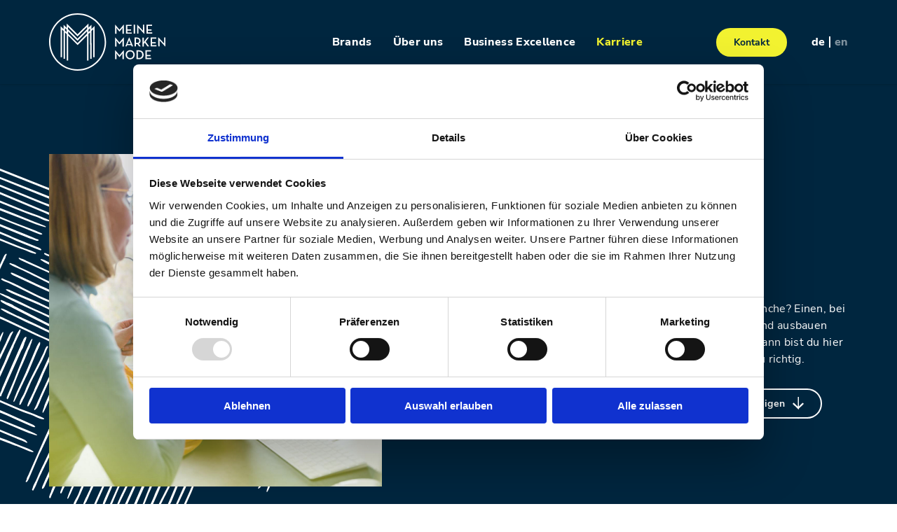

--- FILE ---
content_type: text/html; charset=utf-8
request_url: https://www.meinemarkenmode.de/de/karriere/
body_size: 16638
content:
<!DOCTYPE html>
<html lang="de" class="menu-style__subtemplate-start-with-darkblue-background template-unterseite template-cd-element-left mobile-nav-right">
    <head>
        <meta http-equiv="content-type" content="text/html; charset=utf-8">

<title>Karriere | Fashion-Onlineh&auml;ndler | meinemarkenmode</title>
<meta name="msapplication-config" content="/_media/themes/1/layout/browserconfig.xml" >
<meta http-equiv="X-UA-Compatible" content="IE=edge" >
<meta name="viewport" content="width=device-width, initial-scale=1" >
<meta name="description" content="Deine Jobsuche  hat ein Ende. - Wir sind einer der f&uuml;hrenden Multi-Channel-Onlineh&auml;ndler im Bereich Fashion und vertreiben Mode von 14 Top-Marken auf &uuml;ber gro&szlig;e 7 Plattformen in Europa." >
<meta name="robots" content="index,follow,noodp" >
<meta property="og:site_name" content="meinemarkenmode" >
<meta property="og:title" content="Karriere | Fashion-Onlineh&auml;ndler | meinemarkenmode" >
<meta property="og:description" content="Deine Jobsuche  hat ein Ende. - Wir sind einer der f&uuml;hrenden Multi-Channel-Onlineh&auml;ndler im Bereich Fashion und vertreiben Mode von 14 Top-Marken auf &uuml;ber gro&szlig;e 7 Plattformen in E" >
<meta property="og:image" content="https://www.meinemarkenmode.de/_cache/images/cms/Bildmaterial/.f03af1578b0862c078feee9af2097675/MMM_10676.jpg" >
<meta property="og:url" content="https://www.meinemarkenmode.de/de/karriere/" >

<link rel="canonical" href="https://www.meinemarkenmode.de/de/karriere/">
<link href="/_cache/licenses/license.txt?version=20260107094637" rel="license">
<link href="/_media/themes/1/layout/favicon.ico?version=20260107094637" rel="shortcut icon" type="image/x-icon">
<link rel="icon" type="image/png" sizes="16x16" href="/_media/themes/1/layout/favicon-16x16.png?version=20260107094637">
<link rel="icon" type="image/png" sizes="32x32" href="/_media/themes/1/layout/favicon-32x32.png?version=20260107094637">
<link rel="apple-touch-icon" type="image/png" sizes="180x180" href="/_media/themes/1/layout/apple-touch-icon.png?version=20260107094637">
<link rel="manifest" href="/_media/themes/1/layout/site.webmanifest?version=20260107094637">
<style id="headInvisibleStyleTag">@charset "UTF-8";html{font-family:sans-serif;-ms-text-size-adjust:100%;-webkit-text-size-adjust:100%}body{margin:0}header,main,nav,section{display:block}a{background-color:transparent}img{border:0}svg:not(:root){overflow:hidden}*{box-sizing:border-box}*:before,*:after{box-sizing:border-box}html{font-size:10px}body{font-family:"Lucida Sans","Lucida Grande","Lucida Sans Unicode","sans-serif";font-size:14px;line-height:1.5;color:#333;background-color:#fff}a{color:#606060;text-decoration:none}img{vertical-align:middle}.img-responsive{display:block;max-width:100%;height:auto}h2,h3{font-family:inherit;font-weight:500;line-height:1.2;color:inherit}h2,h3{margin-top:21px;margin-bottom:10.5px}h2{font-size:26px}h3{font-size:21px}p{margin:0 0 10.5px}ul{margin-top:0;margin-bottom:10.5px}.container{margin-right:auto;margin-left:auto;padding-left:15px;padding-right:15px}.container:before,.container:after{content:" ";display:table}.container:after{clear:both}@media (min-width:768px){.container{width:750px}}@media (min-width:992px){.container{width:970px}}@media (min-width:1200px){.container{width:1170px}}.container-fluid{margin-right:auto;margin-left:auto;padding-left:15px;padding-right:15px}.container-fluid:before,.container-fluid:after{content:" ";display:table}.container-fluid:after{clear:both}.row{margin-left:-15px;margin-right:-15px}.row:before,.row:after{content:" ";display:table}.row:after{clear:both}.col-md-3,.col-lg-3,.col-xs-5,.col-xs-7,.col-md-9,.col-lg-9,.col-xs-12{position:relative;min-height:1px;padding-left:15px;padding-right:15px}.col-xs-5,.col-xs-7,.col-xs-12{float:left}.col-xs-5{width:41.66667%}.col-xs-7{width:58.33333%}.col-xs-12{width:100%}@media (min-width:992px){.col-md-3,.col-md-9{float:left}.col-md-3{width:25%}.col-md-9{width:75%}}@media (min-width:1200px){.col-lg-3,.col-lg-9{float:left}.col-lg-3{width:25%}.col-lg-9{width:75%}}.btn{display:inline-block;margin-bottom:0;font-weight:normal;text-align:center;vertical-align:middle;-ms-touch-action:manipulation;touch-action:manipulation;background-image:none;border:1px solid transparent;white-space:nowrap;padding:6px 12px;font-size:14px;line-height:1.5;border-radius:0px}.btn-primary{color:#fff;background-color:#606060;border-color:#535353}.nav{margin-bottom:0;padding-left:0;list-style:none}.nav:before,.nav:after{content:" ";display:table}.nav:after{clear:both}.navbar{position:relative;min-height:40px;margin-bottom:21px;border:1px solid transparent}.navbar:before,.navbar:after{content:" ";display:table}.navbar:after{clear:both}@media (min-width:768px){.navbar{border-radius:0px}}.navbar-toggle{position:relative;float:right;margin-right:15px;padding:9px 10px;margin-top:3px;margin-bottom:3px;background-color:transparent;background-image:none;border:1px solid transparent;border-radius:0px}@media (min-width:768px){.navbar-toggle{display:none}}.thumbnail{display:block;padding:3px;margin-bottom:21px;line-height:1.5;background-color:#fff;border:1px solid #e5e5e5;border-radius:0px}.thumbnail>img,.thumbnail a>img{display:block;max-width:100%;height:auto;margin-left:auto;margin-right:auto}.thumbnail .caption{padding:10px;color:#333}.carousel-caption{position:absolute;left:15%;right:15%;bottom:20px;z-index:10;padding-top:20px;padding-bottom:20px;color:#fff;text-align:center;text-shadow:0 1px 2px rgba(0,0,0,0.15)}@media screen and (min-width:768px){.carousel-caption{left:20%;right:20%;padding-bottom:30px}}.pull-left{float:left!important}.hidden{display:none!important;visibility:hidden!important}@-ms-viewport{width:device-width}.visible-xs,.visible-sm{display:none!important}@media (max-width:767px){.visible-xs{display:block!important}}@media (min-width:768px) and (max-width:991px){.visible-sm{display:block!important}}@media (max-width:767px){.hidden-xs{display:none!important}}@media (min-width:768px) and (max-width:991px){.hidden-sm{display:none!important}}@media (min-width:992px) and (max-width:1199px){.hidden-md{display:none!important}}@media (min-width:1200px){.hidden-lg{display:none!important}}.btn{padding:4px 18px}@font-face{font-family:'Font Awesome 6 Brands';font-style:normal;font-weight:400;font-display:block;src:url("/_media/base/font-awesome/webfonts/fa-brands-400.woff2") format("woff2"), url("/_media/base/font-awesome/webfonts/fa-brands-400.ttf") format("truetype");}@font-face{font-family:'Font Awesome 6 Duotone';font-style:normal;font-weight:900;font-display:block;src:url("/_media/base/font-awesome/webfonts/fa-duotone-900.woff2") format("woff2"), url("/_media/base/font-awesome/webfonts/fa-duotone-900.ttf") format("truetype");}@font-face{font-family:'Font Awesome 6 Pro';font-style:normal;font-weight:900;font-display:block;src:url("/_media/base/font-awesome/webfonts/fa-solid-900.woff2") format("woff2"), url("/_media/base/font-awesome/webfonts/fa-solid-900.ttf") format("truetype");}@font-face{font-family:'Font Awesome 6 Pro';font-style:normal;font-weight:300;font-display:block;src:url("/_media/base/font-awesome/webfonts/fa-light-300.woff2") format("woff2"), url("/_media/base/font-awesome/webfonts/fa-light-300.ttf") format("truetype");}@font-face{font-family:'Font Awesome 6 Pro';font-style:normal;font-weight:400;font-display:block;src:url("/_media/base/font-awesome/webfonts/fa-regular-400.woff2") format("woff2"), url("/_media/base/font-awesome/webfonts/fa-regular-400.ttf") format("truetype");}@font-face{font-family:FontAwesome;font-style:normal;font-weight:400;font-display:block;src:url("/_media/base/font-awesome/webfonts/fa-regular-400.woff2") format("woff2"), url("/_media/base/font-awesome/webfonts/fa-regular-400.ttf") format("truetype");}.amphiicon{display:inline-block;font:normal normal normal 14px/1 FontAwesome;font-size:inherit;text-rendering:auto;-webkit-font-smoothing:antialiased;-moz-osx-font-smoothing:grayscale}.pull-left{float:left}.amphiicon-search.amphiicon-solid:before{content:"\f002"}body:after{content:url(/_media/base/javascript/responsive/lightbox2/img/close.png) url(/_media/base/javascript/responsive/lightbox2/img/loading.gif) url(/_media/base/javascript/responsive/lightbox2/img/prev.png) url(/_media/base/javascript/responsive/lightbox2/img/next.png);display:none}body{word-wrap:break-word;overflow-wrap:break-word}a::-moz-focus-inner{outline:none}h2,h3{margin-top:0}.headline1{font-size:24px}.headline2{font-size:20px}.btn{text-transform:uppercase;white-space:normal}.amphiicon{position:inherit;top:auto}.single-header,.amphi-slideshow{position:relative}.header-img{display:none;background-repeat:no-repeat;background-position:center center;-webkit-background-size:cover;-moz-background-size:cover;-o-background-size:cover;background-size:cover}.single-header .header-img{display:block}div.header-img.item{background-repeat:no-repeat;background-position:center center;-webkit-background-size:cover;-moz-background-size:cover;-o-background-size:cover;background-size:cover}.gallery-carousel-caption{position:absolute;left:15%;right:15%;bottom:20px;z-index:10;padding-top:20px;padding-bottom:20px;color:#fff;text-align:center;text-shadow:0 1px 2px rgba(0,0,0,0.15)}.gallery-carousel-caption .btn{text-shadow:none}@media screen and (min-width:768px){.gallery-carousel-caption{left:20%;right:20%;padding-bottom:30px}}.owl-carousel{overflow:hidden}.thumbnail .caption p{color:#777;font-size:12px;margin:0}.thumbnail>a{display:block}@media (max-width:767px){.thumbnail{padding:1px}}.nav ul{margin:0;padding:0;list-style-type:none}.navbar{margin:0;padding:0;outline:0;border:0}.navbar-toggle{margin:0;padding:0;outline:0;border:0;color:#fff;background:#333;text-decoration:none;z-index:99998}.mobile-nav{-webkit-overflow-scrolling:touch;background:rgb(96,96,96);z-index:99998}.mobile-nav *{border-width:0;border-style:solid;border-color:transparent}.mobile-nav.type-collapse ul li{display:block;position:relative;border-top-width:1px}.mobile-nav.type-collapse .level-1>li.last-entry{border-bottom-width:1px}.mobile-nav.type-collapse ul li a{display:block;padding:0 48px 0 10px;text-decoration:none}.mobile-nav.type-collapse .level-1 li a{font-size:15px;font-weight:bold;line-height:48px;text-transform:uppercase;padding-left:20px}.mobile-nav *{border-color:rgba(0,0,0,.15)}.mobile-nav .level-1{background:#606060}.mobile-nav ul li a{color:#bbb}.mobile-nav ul li.active>a{color:#fff}.Content_Gallery .slider-text-on-image .header-img .gallery-carousel-caption:before{content:"";position:absolute;left:0;top:0;right:0;bottom:0;background:#000;opacity:0.35;z-index:-1}.Content_Gallery .slider-text-on-image .header-img .gallery-carousel-caption{position:absolute;left:0;top:0;right:0;bottom:0;display:flex;flex-direction:column;justify-content:center;align-items:center;padding:15px}.owl-carousel{position:relative}.owl-carousel{display:none;width:100%;z-index:1}html{line-height:1.15;-ms-text-size-adjust:100%;-webkit-text-size-adjust:100%}body{margin:0}header,nav,section{display:block}main{display:block}a{background-color:transparent;-webkit-text-decoration-skip:objects}img{border-style:none}img.img-responsive.lazyload{width:100%;aspect-ratio:attr(width)/attr(height)}svg:not(:root){overflow:hidden}::-webkit-file-upload-button{-webkit-appearance:button;font:inherit}html{text-rendering:optimizeLegibility!important;-webkit-font-smoothing:antialiased!important}:focus{outline:none}::-moz-focus-inner{border:0}.btn{text-transform:none;white-space:normal;font-size:inherit;line-height:inherit}p{margin:0 0 10px}.navigation{margin:0;padding:0;list-style-type:none}.navigation li{position:relative}.navigation li a{display:block}.vertical-center{display:-webkit-box;display:-ms-flexbox;display:flex;-webkit-box-align:center;-ms-flex-align:center;align-items:center}@font-face{font-family:"Nunito Sans";font-style:normal;font-weight:200;font-display:fallback;font-stretch:normal;src:url(/_media/themes/1/fonts/Nunito_Sans-normal-200.woff) format("woff");unicode-range:U+0-10FFFF}@font-face{font-family:"Nunito Sans";font-style:normal;font-weight:300;font-display:fallback;font-stretch:normal;src:url(/_media/themes/1/fonts/Nunito_Sans-normal-300.woff) format("woff");unicode-range:U+0-10FFFF}@font-face{font-family:"Nunito Sans";font-style:normal;font-weight:400;font-display:fallback;font-stretch:normal;src:url(/_media/themes/1/fonts/Nunito_Sans-normal-400.woff) format("woff");unicode-range:U+0-10FFFF}@font-face{font-family:"Nunito Sans";font-style:normal;font-weight:600;font-display:fallback;font-stretch:normal;src:url(/_media/themes/1/fonts/Nunito_Sans-normal-600.woff) format("woff");unicode-range:U+0-10FFFF}@font-face{font-family:"Nunito Sans";font-style:normal;font-weight:700;font-display:fallback;font-stretch:normal;src:url(/_media/themes/1/fonts/Nunito_Sans-normal-700.woff) format("woff");unicode-range:U+0-10FFFF}@font-face{font-family:"Nunito Sans";font-style:normal;font-weight:800;font-display:fallback;font-stretch:normal;src:url(/_media/themes/1/fonts/Nunito_Sans-normal-800.woff) format("woff");unicode-range:U+0-10FFFF}@font-face{font-family:"Nunito Sans";font-style:normal;font-weight:900;font-display:fallback;font-stretch:normal;src:url(/_media/themes/1/fonts/Nunito_Sans-normal-900.woff) format("woff");unicode-range:U+0-10FFFF}.navbar-toggle{background:transparent}.hamburger{padding:0 15px;display:inline-block;font:inherit;color:inherit;text-transform:none;background-color:transparent;border:0;margin:0;overflow:visible}.hamburger-box{width:40px;height:21px;display:block;position:relative}.hamburger-inner{display:block;top:50%;margin-top:2px}.hamburger-inner,.hamburger-inner::before,.hamburger-inner::after{width:40px;height:3px;background-color:#FFF;border-radius:0px;position:absolute}.hamburger-inner::before,.hamburger-inner::after{content:"";display:block}.hamburger-inner::before{top:-9px}.hamburger-inner::after{bottom:-9px}.navigation-responsive-wrapper-top{background-color:transparent;max-width:100%;height:auto;text-align:center;margin:0 auto;display:block;padding:25px 60px}.navigation-responsive-wrapper-top a{display:inline-block}.navigation-responsive-wrapper-top svg{width:100%;max-width:100%}.navigation-responsive-wrapper-bottom{padding:25px 15px}header{display:contents}.header{position:sticky;position:-webkit-sticky;top:0;z-index:800}:root header{display:block}html{scroll-padding-top:auto}.slider:after{font-size:5px;width:1em;height:1em;border-radius:50%;position:absolute;top:calc(50% - 15px);left:50%;text-indent:-9999em;-webkit-animation:slider-spinner_dot-line 3s infinite ease-in;animation:slider-spinner_dot-line 3s infinite ease-in}@-webkit-keyframes slider-spinner_dot-line{0%,90%,100%{-webkit-box-shadow:6em 0 0 1em #444,2em 0 0 -1em #444,-2em 0 0 -1em #444,-6em 0 0 -1em #444,-10em 0 0 -1em #444;box-shadow:6em 0 0 1em #444,2em 0 0 -1em #444,-2em 0 0 -1em #444,-6em 0 0 -1em #444,-10em 0 0 -1em #444}10%,80%{-webkit-box-shadow:6em 0 0 -1em #444,2em 0 0 1em #444,-2em 0 0 -1em #444,-6em 0 0 -1em #444,-10em 0 0 -1em #444;box-shadow:6em 0 0 -1em #444,2em 0 0 1em #444,-2em 0 0 -1em #444,-6em 0 0 -1em #444,-10em 0 0 -1em #444}20%,70%{-webkit-box-shadow:6em 0 0 -1em #444,2em 0 0 -1em #444,-2em 0 0 1em #444,-6em 0 0 -1em #444,-10em 0 0 -1em #444;box-shadow:6em 0 0 -1em #444,2em 0 0 -1em #444,-2em 0 0 1em #444,-6em 0 0 -1em #444,-10em 0 0 -1em #444}30%,60%{-webkit-box-shadow:6em 0 0 -1em #444,2em 0 0 -1em #444,-2em 0 0 -1em #444,-6em 0 0 1em #444,-10em 0 0 -1em #444;box-shadow:6em 0 0 -1em #444,2em 0 0 -1em #444,-2em 0 0 -1em #444,-6em 0 0 1em #444,-10em 0 0 -1em #444}40%,50%{-webkit-box-shadow:6em 0 0 -1em #444,2em 0 0 -1em #444,-2em 0 0 -1em #444,-6em 0 0 -1em #444,-10em 0 0 1em #444;box-shadow:6em 0 0 -1em #444,2em 0 0 -1em #444,-2em 0 0 -1em #444,-6em 0 0 -1em #444,-10em 0 0 1em #444}}@keyframes slider-spinner_dot-line{0%,90%,100%{-webkit-box-shadow:6em 0 0 1em #444,2em 0 0 -1em #444,-2em 0 0 -1em #444,-6em 0 0 -1em #444,-10em 0 0 -1em #444;box-shadow:6em 0 0 1em #444,2em 0 0 -1em #444,-2em 0 0 -1em #444,-6em 0 0 -1em #444,-10em 0 0 -1em #444}10%,80%{-webkit-box-shadow:6em 0 0 -1em #444,2em 0 0 1em #444,-2em 0 0 -1em #444,-6em 0 0 -1em #444,-10em 0 0 -1em #444;box-shadow:6em 0 0 -1em #444,2em 0 0 1em #444,-2em 0 0 -1em #444,-6em 0 0 -1em #444,-10em 0 0 -1em #444}20%,70%{-webkit-box-shadow:6em 0 0 -1em #444,2em 0 0 -1em #444,-2em 0 0 1em #444,-6em 0 0 -1em #444,-10em 0 0 -1em #444;box-shadow:6em 0 0 -1em #444,2em 0 0 -1em #444,-2em 0 0 1em #444,-6em 0 0 -1em #444,-10em 0 0 -1em #444}30%,60%{-webkit-box-shadow:6em 0 0 -1em #444,2em 0 0 -1em #444,-2em 0 0 -1em #444,-6em 0 0 1em #444,-10em 0 0 -1em #444;box-shadow:6em 0 0 -1em #444,2em 0 0 -1em #444,-2em 0 0 -1em #444,-6em 0 0 1em #444,-10em 0 0 -1em #444}40%,50%{-webkit-box-shadow:6em 0 0 -1em #444,2em 0 0 -1em #444,-2em 0 0 -1em #444,-6em 0 0 -1em #444,-10em 0 0 1em #444;box-shadow:6em 0 0 -1em #444,2em 0 0 -1em #444,-2em 0 0 -1em #444,-6em 0 0 -1em #444,-10em 0 0 1em #444}}.slider{z-index:100}.slider:after{content:"";display:table;z-index:-1}.content{position:relative}.content .content_content-background-inner{padding:60px 0 30px 0}@media (max-width:767px){.content .content_content-background-inner{padding:40px 0 10px 0}}.header{background:#00263F;-webkit-box-shadow:rgba(0,0,0,0.1) 0px 1px 3px 0px,rgba(0,0,0,0.06) 0px 1px 2px 0px;box-shadow:rgba(0,0,0,0.1) 0px 1px 3px 0px,rgba(0,0,0,0.06) 0px 1px 2px 0px}.header .logo{position:relative;display:-webkit-box;display:-ms-flexbox;display:flex}.header .logo a{display:inline-block}.header .logo svg{width:100%;max-width:100%}.header .top-nav .navbar{min-height:auto;padding:15px 0}.header .top-nav .navigation>li{display:inline-block}.header .top-nav .navigation>li span>a{font-family:"Nunito Sans",sans-serif;font-size:1rem;font-weight:800;color:#FFF;text-transform:none;padding:48px 15px;line-height:1.5;letter-spacing:0.02rem}@media screen and (max-width:1269px){.header .top-nav .navigation>li>span>a{padding:10px}}@media screen and (max-width:1199px){.header .top-nav .navigation>li>span>a{font-size:16px;padding:10px 8px}}@media screen and (max-width:1061px){.header .top-nav .navigation>li>span>a{font-size:15px}}.header__logo-left-nav-right{padding:25px 0}.quicklinks{position:fixed;top:45%;z-index:900;list-style-type:none;margin:0;padding:0}.quicklinks__icons-left{-webkit-transform:translate(-100%,-45%);transform:translate(-100%,-45%);left:0}.quicklinks__icons-left .quicklinks_item{border-top-left-radius:0;border-bottom-left-radius:0;left:45px;-webkit-transform:translateX(-100%);transform:translateX(-100%)}.quicklinks__icons-left .quicklinks_item:hover,.quicklinks__icons-left .quicklinks_item.hover{left:0}.quicklinks__icons-left .quicklinks_item.quicklinks_box .quicklinks_box_label{border-top-left-radius:0;border-bottom-left-radius:0}.quicklinks__icons-left .quicklinks_item.quicklinks_icons .quicklinks_icons_label{border-top-left-radius:0;border-bottom-left-radius:0}.quicklinks__icons-right{-webkit-transform:translate(200%,-45%);transform:translate(200%,-45%);right:0}.quicklinks__icons-right .quicklinks_item{border-top-right-radius:0;border-bottom-right-radius:0;float:right;right:45px;-webkit-transform:translateX(100%);transform:translateX(100%)}.quicklinks__icons-right .quicklinks_item:hover,.quicklinks__icons-right .quicklinks_item.hover{right:0}.quicklinks__icons-right .quicklinks_item.quicklinks_box .quicklinks_box_label{border-top-right-radius:0;border-bottom-right-radius:0}.quicklinks__icons-right .quicklinks_item.quicklinks_icons .quicklinks_icons_label{border-top-right-radius:0;border-bottom-right-radius:0}.slider{position:relative;background-color:#F2F230}.slider.slider_big{min-height:200px}.slider.slider_big .single-header,.slider.slider_big .amphi-slideshow{min-height:200px}.slider.slider_big .single-header .header-img,.slider.slider_big .amphi-slideshow .header-img{min-height:200px}.slider.slider_big .single-header .header-img .caption-wrapper .carousel-caption .headline1,.slider.slider_big .amphi-slideshow .header-img .caption-wrapper .carousel-caption .headline1{font-size:2.75rem}.slider.slider_big .single-header .header-img .caption-wrapper .carousel-caption .text-wrapper,.slider.slider_big .amphi-slideshow .header-img .caption-wrapper .carousel-caption .text-wrapper{font-size:1rem}.slider .header-img{height:100%;width:100%;display:-webkit-box;display:-ms-flexbox;display:flex;-webkit-box-align:center;-ms-flex-align:center;align-items:center;-webkit-box-pack:center;-ms-flex-pack:center;justify-content:center;position:relative}.slider .header-img .caption-wrapper{width:auto;display:-webkit-box;display:-ms-flexbox;display:flex;margin:0 15px;position:relative;z-index:100}.slider .header-img .caption-wrapper .carousel-caption{background:transparent;margin:60px 0;padding:0;display:inline-block;max-width:100%;word-break:break-word;left:unset;right:unset;top:unset;bottom:unset;position:static}.slider .header-img .caption-wrapper .carousel-caption .headline1{color:#fff}.slider .header-img .caption-wrapper .carousel-caption .text-wrapper{color:#fff}.slider .header-img .caption-wrapper .carousel-caption .text-wrapper p{margin-bottom:0}.slider .header-img:after{content:"";position:absolute;top:0;left:0;height:100%;width:100%;background:-webkit-gradient(linear,left bottom,left top,from(rgba(0,0,0,0.3)),to(rgba(0,0,0,0.15)));background:linear-gradient(0deg,rgba(0,0,0,0.3) 0%,rgba(0,0,0,0.15) 100%)}.slider .amphi-slider .single-header .header-img{position:relative}.slider .amphi-slider .header-img{position:absolute}@media (min-width:768px){.slider .header-img .caption-wrapper{width:720px;margin:0}.slider .header-img .caption-wrapper .carousel-caption{padding:0;max-width:100%}.slider.slider_big{min-height:300px}.slider.slider_big .single-header,.slider.slider_big .amphi-slideshow{min-height:300px}.slider.slider_big .single-header .header-img,.slider.slider_big .amphi-slideshow .header-img{min-height:300px}}@media (min-width:992px){.slider .header-img .caption-wrapper{width:870px}.slider .header-img .caption-wrapper .carousel-caption{max-width:100%}.slider.slider_big{min-height:400px}.slider.slider_big .single-header,.slider.slider_big .amphi-slideshow{min-height:400px}.slider.slider_big .single-header .header-img,.slider.slider_big .amphi-slideshow .header-img{min-height:400px}}@media (min-width:1062px){.slider .header-img .caption-wrapper{width:940px}}@media (min-width:1200px){.slider .header-img .caption-wrapper{width:1070px}.slider.slider_big{min-height:500px}.slider.slider_big .single-header,.slider.slider_big .amphi-slideshow{min-height:500px}.slider.slider_big .single-header .header-img,.slider.slider_big .amphi-slideshow .header-img{min-height:500px}}@media (min-width:1270px){.slider .header-img .caption-wrapper{width:1140px}}.slider__big-caption-center .header-img .caption-wrapper{-webkit-box-pack:center;-ms-flex-pack:center;justify-content:center}.slider__big-caption-center .header-img .caption-wrapper .carousel-caption{text-align:center}.slider__big-caption-left .header-img .caption-wrapper{-webkit-box-pack:start;-ms-flex-pack:start;justify-content:flex-start}.slider__big-caption-left .header-img .caption-wrapper .carousel-caption{text-align:left}.slider__big-caption-right .header-img .caption-wrapper{-webkit-box-pack:end;-ms-flex-pack:end;justify-content:flex-end}.slider__big-caption-right .header-img .caption-wrapper .carousel-caption{text-align:right}.slider__small-caption-center .header-img .caption-wrapper{-webkit-box-pack:center;-ms-flex-pack:center;justify-content:center}.slider__small-caption-center .header-img .caption-wrapper .carousel-caption{text-align:center}.slider__small-caption-left .header-img .caption-wrapper{-webkit-box-pack:start;-ms-flex-pack:start;justify-content:flex-start}.slider__small-caption-left .header-img .caption-wrapper .carousel-caption{text-align:left}.slider__small-caption-right .header-img .caption-wrapper{-webkit-box-pack:end;-ms-flex-pack:end;justify-content:flex-end}.slider__small-caption-right .header-img .caption-wrapper .carousel-caption{text-align:right}@media (min-width:768px){.container{width:750px}.slider .header-img .caption-wrapper{width:720px}}@media (min-width:992px){.container{width:900px}.slider .header-img .caption-wrapper{width:870px}}@media (min-width:1062px){.container{width:970px}.slider .header-img .caption-wrapper{width:940px}}@media (min-width:1200px){.container{width:1100px}.slider .header-img .caption-wrapper{width:1070px}}@media (min-width:1270px){.container{width:1170px}.slider .header-img .caption-wrapper{width:1140px}}a.btn-primary,.btn-primary,a.btn-custom,.btn-custom{color:#fff;background-color:#00263F;border:none;border-radius:50px;margin-top:20px;-webkit-box-shadow:none;box-shadow:none;display:inline-block;font-family:"Nunito Sans",sans-serif;padding:10px 25px;font-weight:700;font-size:0.9rem;text-decoration:none}a.btn-primary:after,.btn-primary:after,a.btn-custom:after,.btn-custom:after{content:"";font:normal normal normal 14px/1 FontAwesome;display:inline-block;font-style:normal;font-weight:normal;text-rendering:auto;-webkit-font-smoothing:antialiased;-moz-osx-font-smoothing:grayscale;-webkit-transform:translate(0,0);transform:translate(0,0);margin-left:10px}a.btn-primary:before,.btn-primary:before,a.btn-custom:before,.btn-custom:before{content:none}.headline1{font-size:2.75rem;font-family:"Nunito Sans",sans-serif;line-height:3.5rem;margin:0 0 10px 0;font-weight:800;color:#00263F}.headline2{font-size:1.625rem;font-family:"Nunito Sans",sans-serif;line-height:2rem;margin-bottom:10px;font-weight:400;color:#00263F}a{color:#00263F;text-decoration:none}a,a:visited{outline:0 none!important}.mobile-nav,.mobile-nav.type-collapse{background:#fff}.mobile-nav .level-1,.mobile-nav.type-collapse .level-1{background:#fff}.mobile-nav .level-1>li a,.mobile-nav.type-collapse .level-1>li a{font-family:"Nunito Sans",sans-serif;font-size:1rem;font-weight:800;color:#00263F;text-transform:none;padding:10px 50px 10px 15px;line-height:1.5;letter-spacing:0.02rem;padding-left:0}html{font-size:100%;scroll-behavior:smooth}body{font-family:"Nunito Sans",sans-serif;font-size:1rem;line-height:1.5;font-weight:400;color:#000;background-color:#fff}.thumbnail{padding:0;border:0;background-color:transparent}.thumbnail>a{opacity:1}@media (max-width:1199px){html{font-size:95%}}@media (max-width:991px){html{font-size:90%}}@media (max-width:767px){html{font-size:80%}}html{font-size:100%}body{overflow-x:hidden}.headline1{text-transform:uppercase}.headline2{display:block;margin-top:20px;margin-bottom:20px}.text-wrapper{letter-spacing:0.02rem}ul{padding-left:20px}a.btn-primary:after,.btn-primary:after,a.btn-custom:after,.btn-custom:after{content:"";position:relative;top:3px;width:18px;height:16px;display:inline-block;background:url("/_media/themes/1/layout/arrow_blue.svg");background-size:contain;background-repeat:no-repeat;zoom:1.005;-webkit-transform:rotate(180deg);transform:rotate(180deg);-webkit-filter:brightness(0) invert(1);filter:brightness(0) invert(1)}header .header.header__logo-left-nav-right{padding:0}header .header.header__logo-left-nav-right .logo-wrapper .logo a{display:-webkit-box;display:-ms-flexbox;display:flex}header .header.header__logo-left-nav-right .logo-wrapper .logo a svg{max-width:166px}header .header.header__logo-left-nav-right .top-nav .hamburger{padding-right:0;padding-left:35px}header .header.header__logo-left-nav-right .top-nav .hamburger .hamburger-inner{right:0;height:3px;border-left:20px solid #00263F}header .header.header__logo-left-nav-right .top-nav .hamburger .hamburger-inner:before,header .header.header__logo-left-nav-right .top-nav .hamburger .hamburger-inner:after{height:3px;right:0}header .header.header__logo-left-nav-right .top-nav .hamburger .hamburger-inner:before{border-left:0}header .header.header__logo-left-nav-right .top-nav .hamburger .hamburger-inner:after{border-left:5px solid #00263F}header .header.header__logo-left-nav-right .navigation-functions-wrapper{display:-webkit-box;display:-ms-flexbox;display:flex;-webkit-box-pack:end;-ms-flex-pack:end;justify-content:flex-end;-webkit-box-align:center;-ms-flex-align:center;align-items:center}header .header.header__logo-left-nav-right .navigation-functions-wrapper .function-wrapper{display:-webkit-box;display:-ms-flexbox;display:flex;-webkit-box-align:center;-ms-flex-align:center;align-items:center}header .header.header__logo-left-nav-right .navigation-functions-wrapper .function-wrapper .search-wrapper{margin-left:55px}header .header.header__logo-left-nav-right .navigation-functions-wrapper .function-wrapper .search-wrapper a:not(.edit-mode-element){display:-webkit-inline-box;display:-ms-inline-flexbox;display:inline-flex;-webkit-box-pack:center;-ms-flex-pack:center;justify-content:center;-webkit-box-align:center;-ms-flex-align:center;align-items:center;width:35px;height:35px;color:#FFF;border-radius:100%;border:2px solid #FFF}header .header.header__logo-left-nav-right .navigation-functions-wrapper .function-wrapper .search-wrapper a:not(.edit-mode-element) .amphiicon{position:relative;top:-1px}header .header.header__logo-left-nav-right .navigation-functions-wrapper .function-wrapper .contact-button{margin-left:35px}header .header.header__logo-left-nav-right .navigation-functions-wrapper .function-wrapper .contact-button>p{margin:0}header .header.header__logo-left-nav-right .navigation-functions-wrapper .function-wrapper .contact-button>p .btn{background:#F2F230;color:#00263F;margin:0}header .header.header__logo-left-nav-right .navigation-functions-wrapper .function-wrapper .contact-button>p .btn:after{content:none}header .header.header__logo-left-nav-right .navigation-functions-wrapper .function-wrapper .language-switch{margin-left:35px}header .header.header__logo-left-nav-right .navigation-functions-wrapper .function-wrapper .language-switch .language-nav{display:-webkit-box;display:-ms-flexbox;display:flex;-webkit-box-align:center;-ms-flex-align:center;align-items:center;padding:0;margin:0;list-style-type:none}header .header.header__logo-left-nav-right .navigation-functions-wrapper .function-wrapper .language-switch .language-nav>li:not(:first-child){margin-left:6px;padding-left:6px;border-left:2px solid #FFF;line-height:16px}header .header.header__logo-left-nav-right .navigation-functions-wrapper .function-wrapper .language-switch .language-nav>li a{font-weight:800;color:#FFF;opacity:0.5}header .header.header__logo-left-nav-right .navigation-functions-wrapper .function-wrapper .language-switch .language-nav>li.active a{opacity:1}.slider.slider_big{background:#FFF;margin-bottom:100px;overflow-x:hidden}.slider.slider_big:before{content:"";position:absolute;top:0;right:0;bottom:50px;left:calc(50% + 30px);background:url("/_media/themes/1/layout/mmm-header-pattern.svg");background-size:cover;background-position:left bottom;background-repeat:no-repeat}.slider.slider_big:after{display:none}.slider.slider_big .single-header,.slider.slider_big .amphi-slideshow{margin:0 auto}.slider.slider_big .single-header .header-img,.slider.slider_big .amphi-slideshow .header-img{-webkit-box-orient:horizontal;-webkit-box-direction:reverse;-ms-flex-direction:row-reverse;flex-direction:row-reverse;-webkit-box-pack:justify;-ms-flex-pack:justify;justify-content:space-between;padding:100px 0}.slider.slider_big .single-header .header-img img,.slider.slider_big .amphi-slideshow .header-img img{width:calc(50% - 60px)}.slider.slider_big .single-header .header-img .caption-wrapper,.slider.slider_big .amphi-slideshow .header-img .caption-wrapper{width:calc(50% - 60px)}.slider.slider_big .single-header .header-img .caption-wrapper .carousel-caption,.slider.slider_big .amphi-slideshow .header-img .caption-wrapper .carousel-caption{text-shadow:none}.slider.slider_big .single-header .header-img .caption-wrapper .carousel-caption .headline1,.slider.slider_big .amphi-slideshow .header-img .caption-wrapper .carousel-caption .headline1{font-size:3.3rem;line-height:4.175rem;color:#000;text-transform:none}.slider.slider_big .single-header .header-img .caption-wrapper .carousel-caption .text-wrapper,.slider.slider_big .amphi-slideshow .header-img .caption-wrapper .carousel-caption .text-wrapper{color:#000;margin-top:30px}.slider.slider_big .single-header .header-img:after,.slider.slider_big .amphi-slideshow .header-img:after{display:none}main .content{overflow-x:hidden}main .content .content_content-background-inner{padding:0}main .content .content_content-background-inner .content_content-inner .text-wrapper a:not(.btn){text-decoration:underline;text-shadow:1px 0 0 rgba(0,38,63,0)}.module-style__fullsize-teaser.module-style__fullsize-teaser-with-darkblue-background .module-content-block .headline-wrapper .headline1,.module-style__fullsize-teaser.module-style__fullsize-teaser-with-darkblue-background .module-content-block .headline-wrapper .headline2{color:#FFF}.module-style__fullsize-teaser.module-style__fullsize-teaser-with-darkblue-background .module-content-block .text-wrapper{color:#FFF}.module-style__fullsize-teaser.module-style__fullsize-teaser-with-darkblue-background .module-content-block a.btn-primary,.module-style__fullsize-teaser.module-style__fullsize-teaser-with-darkblue-background .module-content-block .btn-primary{background:#FFF;color:#00263F}.module-style__fullsize-teaser.module-style__fullsize-teaser-with-darkblue-background .module-content-block a.btn-primary:after,.module-style__fullsize-teaser.module-style__fullsize-teaser-with-darkblue-background .module-content-block .btn-primary:after{-webkit-filter:brightness(1) invert(0);filter:brightness(1) invert(0)}.module-style__fullsize-teaser.module-style__fullsize-teaser-with-darkblue-background.Text_Link_TextImageRight .module-content-block>.row.visible-xs>[class*=col-] .thumbnail:after{background:url(/_media/themes/1/layout/mmm_pattern_baustein.svg);background-size:cover}.module-style__fullsize-teaser.module-style__fullsize-teaser-with-grey-background.Text_Link_TextImageLeft .module-content-block>.row.visible-xs>[class*=col-] .thumbnail:after{background:url(/_media/themes/1/layout/mmm_pattern_baustein_blue.svg);background-size:cover}.module-style__fullsize-teaser .module-content-block>.row.visible-xs>[class*=col-]{display:-webkit-box;display:-ms-flexbox;display:flex;-webkit-box-orient:vertical;-webkit-box-direction:normal;-ms-flex-direction:column;flex-direction:column}.module-style__fullsize-teaser .module-content-block>.row.visible-xs>[class*=col-] .thumbnail{-webkit-box-ordinal-group:2;-ms-flex-order:1;order:1;margin-left:-15px;margin-right:-15px}.module-style__fullsize-teaser .module-content-block>.row.visible-xs>[class*=col-] .thumbnail img{position:relative;z-index:10}.module-style__fullsize-teaser .module-content-block>.row.visible-xs>[class*=col-] .thumbnail:after{content:"";position:absolute;bottom:-132px;left:-160px;width:350px;height:350px;background-size:cover;-webkit-transform:rotate(-5deg);transform:rotate(-5deg)}.module-style__fullsize-teaser .module-content-block>.row.visible-xs>[class*=col-] .headline-wrapper:first-child{margin-top:110px}.module-style__fullsize-teaser .module-content-block>.row.visible-xs>[class*=col-] .headline-wrapper,.module-style__fullsize-teaser .module-content-block>.row.visible-xs>[class*=col-] .text-wrapper,.module-style__fullsize-teaser .module-content-block>.row.visible-xs>[class*=col-]>p{-webkit-box-ordinal-group:3;-ms-flex-order:2;order:2}.module-style__fullsize-teaser .module-content-block>.row .thumbnail{position:relative}.module-style__fullsize-teaser .module-content-block>.row .thumbnail .caption{position:absolute;right:40px;bottom:70px;display:-webkit-box;display:-ms-flexbox;display:flex;-webkit-box-pack:center;-ms-flex-pack:center;justify-content:center;-webkit-box-align:center;-ms-flex-align:center;align-items:center;width:160px;height:160px;background:#F2F230;padding:15px;border-radius:100%;z-index:20}.module-style__fullsize-teaser .module-content-block>.row .thumbnail .caption .text-wrapper{text-align:center}.module-style__fullsize-teaser .module-content-block>.row .thumbnail .caption .text-wrapper>p{font-size:0.875rem;font-weight:800;color:#00263F}.module-style__fullsize-teaser .module-content-block>.row .thumbnail .caption .text-wrapper>p>a{position:absolute;left:0;top:0;right:0;bottom:0;display:-webkit-box;display:-ms-flexbox;display:flex;-webkit-box-pack:center;-ms-flex-pack:center;justify-content:center;-webkit-box-align:center;-ms-flex-align:center;align-items:center;padding:15px;border-radius:100%;background:#F2F230;text-shadow:none;text-decoration:none}.module-style__fullsize-teaser .module-content-block>.row .text-wrapper a.btn-custom,.module-style__fullsize-teaser .module-content-block>.row .text-wrapper .btn-custom{margin-right:30px}.module-style__fullsize-teaser .module-content-block>.row .text-wrapper a.btn-custom:last-child,.module-style__fullsize-teaser .module-content-block>.row .text-wrapper .btn-custom:last-child{margin-right:0}.module-style__link-all-elements.Content_Gallery .slider-text-on-image .header-img .gallery-carousel-caption:before{content:none}.module-style__link-all-elements.Content_Gallery .slider-text-on-image .header-img .gallery-carousel-caption .btn{position:absolute;top:0;right:0;bottom:0;left:0;margin:0;opacity:0}.module-style__headline2-no-margin-top .headline2{margin-top:0}.Content_Gallery .amphi-slideshow .owl-carousel.navigation-offsite-slideshow.owl-carousel{overflow:visible}a.btn-custom.editor-style__btn-with-border,.btn-custom.editor-style__btn-with-border{background:rgba(0,38,63,0);color:#00263F;-webkit-box-shadow:inset 0 0 0 2px #00263F;box-shadow:inset 0 0 0 2px #00263F}a.btn-custom.editor-style__btn-with-border:after,.btn-custom.editor-style__btn-with-border:after{background:url("/_media/themes/1/layout/arrow_blue.svg");-webkit-filter:brightness(1) invert(0);filter:brightness(1) invert(0)}a.btn-primary,.btn-primary,a.btn-custom,.btn-custom{margin-right:15px}a.btn-primary:last-child,.btn-primary:last-child,a.btn-custom:last-child,.btn-custom:last-child{margin-right:0}#mobile-nav{top:105px!important;height:75%!important;padding:45px 30px;border-radius:0 0 0 25px;border-left:2px solid #00263F;border-bottom:2px solid #00263F}#mobile-nav *{border:none}.mobile-nav-main ul li{margin-bottom:15px}.navigation-responsive-wrapper-top{display:none}.navigation-responsive-wrapper-bottom{padding:50px 0 0 0}.navigation-responsive-wrapper-bottom .navigation-functions-wrapper{display:-webkit-box;display:-ms-flexbox;display:flex;-webkit-box-pack:start;-ms-flex-pack:start;justify-content:flex-start;-webkit-box-align:center;-ms-flex-align:center;align-items:center}.navigation-responsive-wrapper-bottom .navigation-functions-wrapper .function-wrapper{display:-webkit-box;display:-ms-flexbox;display:flex;-webkit-box-align:center;-ms-flex-align:center;align-items:center}.navigation-responsive-wrapper-bottom .navigation-functions-wrapper .function-wrapper .contact-button>p{margin:0}.navigation-responsive-wrapper-bottom .navigation-functions-wrapper .function-wrapper .contact-button>p .btn{background:#00263F;color:#FFF;margin:0}.navigation-responsive-wrapper-bottom .navigation-functions-wrapper .function-wrapper .contact-button>p .btn:after{content:none}.navigation-responsive-wrapper-bottom .navigation-functions-wrapper .function-wrapper .language-switch{margin-left:50px}.navigation-responsive-wrapper-bottom .navigation-functions-wrapper .function-wrapper .language-switch .language-nav{display:-webkit-box;display:-ms-flexbox;display:flex;-webkit-box-align:center;-ms-flex-align:center;align-items:center;padding:0;margin:0;list-style-type:none}.navigation-responsive-wrapper-bottom .navigation-functions-wrapper .function-wrapper .language-switch .language-nav>li{border:none}.navigation-responsive-wrapper-bottom .navigation-functions-wrapper .function-wrapper .language-switch .language-nav>li:not(:first-child){margin-left:6px;padding-left:6px;border-left:2px solid #00263F!important;line-height:16px}.navigation-responsive-wrapper-bottom .navigation-functions-wrapper .function-wrapper .language-switch .language-nav>li a{font-size:1.125rem;font-weight:800;color:#00263F;padding:0;opacity:0.5}.navigation-responsive-wrapper-bottom .navigation-functions-wrapper .function-wrapper .language-switch .language-nav>li.active a{opacity:1}@media (min-width:768px){.slider.slider_big .single-header,.slider.slider_big .amphi-slideshow{max-width:720px}}@media (min-width:992px){.slider.slider_big .single-header,.slider.slider_big .amphi-slideshow{max-width:870px}}@media (min-width:1062px){.slider.slider_big .single-header,.slider.slider_big .amphi-slideshow{max-width:940px}}@media (min-width:1200px){.slider.slider_big .single-header,.slider.slider_big .amphi-slideshow{max-width:1070px}}@media (min-width:1270px){.slider.slider_big .single-header,.slider.slider_big .amphi-slideshow{max-width:1140px}}@media (max-width:1269px){.header .top-nav .navigation>li>span>a{padding:48px 15px}}@media (max-width:1199px){.headline1{font-size:2.5rem;line-height:3.25rem}.headline2{font-size:1.5rem;line-height:1.85rem}.header .top-nav .navigation>li>span>a{padding:48px 10px}header .header.header__logo-left-nav-right .navigation-functions-wrapper .function-wrapper .search-wrapper{margin-left:20px}header .header.header__logo-left-nav-right .navigation-functions-wrapper .function-wrapper .search-wrapper a .amphiicon{top:-1px}header .header.header__logo-left-nav-right .navigation-functions-wrapper .function-wrapper .contact-button{margin-left:20px}header .header.header__logo-left-nav-right .navigation-functions-wrapper .function-wrapper .language-switch{margin-left:20px}.slider.slider_big .single-header .header-img .caption-wrapper .carousel-caption .headline1,.slider.slider_big .amphi-slideshow .header-img .caption-wrapper .carousel-caption .headline1{font-size:3rem;line-height:3.875rem}}@media (max-width:1061px){.header .top-nav .navigation>li>span>a{font-size:14px;padding:48px 10px}}@media (max-width:991px){.headline1{font-size:2.25rem;line-height:3rem}.headline2{font-size:1.6rem;line-height:1.95rem}header .header.header__logo-left-nav-right{padding:12px 0}header .header.header__logo-left-nav-right .navigation-functions-wrapper{-webkit-box-orient:horizontal;-webkit-box-direction:reverse;-ms-flex-direction:row-reverse;flex-direction:row-reverse;-webkit-box-pack:start;-ms-flex-pack:start;justify-content:flex-start}.slider.slider_big:before{top:unset;bottom:90px;left:-25px;width:calc(100% + 40px);height:700px;background-size:cover}.slider.slider_big .single-header .header-img,.slider.slider_big .amphi-slideshow .header-img{-webkit-box-orient:vertical;-webkit-box-direction:reverse;-ms-flex-direction:column-reverse;flex-direction:column-reverse;padding:50px 0 100px 0}.slider.slider_big .single-header .header-img img,.slider.slider_big .amphi-slideshow .header-img img{width:100%}.slider.slider_big .single-header .header-img .caption-wrapper,.slider.slider_big .amphi-slideshow .header-img .caption-wrapper{width:100%}.slider.slider_big .single-header .header-img .caption-wrapper .carousel-caption,.slider.slider_big .amphi-slideshow .header-img .caption-wrapper .carousel-caption{margin-top:0}.slider.slider_big .single-header .header-img .caption-wrapper .carousel-caption .headline1,.slider.slider_big .amphi-slideshow .header-img .caption-wrapper .carousel-caption .headline1{font-size:2.25rem;line-height:3rem}}@media (max-width:767px){body{font-size:0.875rem}.headline1{font-size:2.125rem;line-height:2.9rem}a.btn-primary,.btn-primary,a.btn-custom,.btn-custom{font-size:0.875rem}header .header.header__logo-left-nav-right .navigation-functions-wrapper .function-wrapper .search-wrapper a .amphiicon{top:0}.slider.slider_big:before{height:350px}.slider.slider_big .single-header .header-img img,.slider.slider_big .amphi-slideshow .header-img img{width:calc(100% - 30px)}.slider.slider_big .single-header .header-img .caption-wrapper,.slider.slider_big .amphi-slideshow .header-img .caption-wrapper{width:calc(100% - 30px)}.slider.slider_big .single-header .header-img .caption-wrapper .carousel-caption .headline1,.slider.slider_big .amphi-slideshow .header-img .caption-wrapper .carousel-caption .headline1{font-size:2.125rem;line-height:2.9rem}.slider.slider_big .single-header .header-img .caption-wrapper .carousel-caption .text-wrapper,.slider.slider_big .amphi-slideshow .header-img .caption-wrapper .carousel-caption .text-wrapper{font-size:0.875rem}.module-style__fullsize-teaser .module-content-block>.row .thumbnail .caption{right:30px;bottom:50px}}
</style><meta name="google-site-verification" content="Iq5aYx_Wra-gd_pmdaKmfJqDWKO2vK4kQuBSK8Te74U" />
<script id="Cookiebot" src="https://consent.cookiebot.com/uc.js" data-cbid="4c053f0f-6c71-40a6-be21-a4ec8b22cefc" type="text/javascript" async></script>

<script type="text/plain" data-cookieconsent="preferences">
$(document).ready(function () {
    $('a[data-cookie-confirmation-type=google-maps]').trigger('click');
});
$(document).ready(function () {
   $('a[data-cookie-confirmation-type=recaptcha]').trigger('click');
});
</script>

<script type="text/plain" data-cookieconsent="marketing">
$(document).ready(function () {
    $('a[data-cookie-confirmation-type=video]').trigger('click');
});
</script><link href="/_cache/css/amphicms.postBodyOpen-www-default.min.css?version=20260107104910" as="style" rel="preload">
<link href="/_cache/css/amphicms.postBodyOpen-www-default.min.css?version=20260107104910" media="print" onload="this.media='all';" rel="stylesheet">
<link href="/_media/themes/1/css/custom_print.css?version=20260107094637" media="print" rel="stylesheet">

    </head>

    <body class="content-language-de">
<header>
        <div class="header header__logo-left-nav-right">
    <div class="container">
        <div class="row vertical-center">
            <div class="col-xs-7 col-md-3 col-lg-3">
                <div class="logo-wrapper">
                    <div class="logo img-responsive pull-left"><a href="/de/"><?xml version="1.0" encoding="UTF-8"?><svg id="Ebene_2" xmlns="http://www.w3.org/2000/svg" viewBox="0 0 647 317.4" class="svg-responsive" preserveAspectRatio="xMidYMid meet"><defs><style>.cls-1{fill:#fff;}</style></defs><g id="Ebene_4"><g><g><path class="cls-1" d="m367.3,62.9h.8l23.6,27.6,23.3-27.6h.8l.1,49.9h-7.3v-25.6c0-2.8.3-7.1.3-7.1,0,0-2.4,3.7-4.4,6l-12.4,15h-.9l-12.4-14.9c-1.9-2.2-4.4-5.9-4.4-5.9,0,0,.3,4.4.3,7.1v25.6h-7.3l-.1-50.1Z"/><path class="cls-1" d="m427.7,63.4h31.4v6.7h-23.7v19.2h21v6.6h-21v10.1h24.7v6.7h-32.4v-49.3Z"/><path class="cls-1" d="m470.6,63.3h7.6l.1,49.3h-7.6l-.1-49.3Z"/><path class="cls-1" d="m501.6,83.9c-2-2.1-4.7-5.5-4.7-5.5,0,0,.5,4.1.5,7.1v27.2h-7.1l-.1-49.9h1l27.2,29.2c1.9,2,4.6,5.5,4.6,5.5,0,0-.5-4.4-.5-7.1v-27.1h7.1l.1,49.9h-.9l-27.2-29.3Z"/><path class="cls-1" d="m541.6,63.3h31.4v6.7h-23.7v19.2h21v6.6h-21v10.1h24.7v6.7h-32.4v-49.3Z"/><path class="cls-1" d="m367.3,133.5h.8l23.6,27.6,23.3-27.6h.8l.1,49.9h-7.3v-25.6c0-2.8.3-7.1.3-7.1,0,0-2.4,3.7-4.4,6l-12.4,15h-.9l-12.4-14.9c-1.9-2.2-4.4-5.9-4.4-5.9,0,0,.3,4.4.3,7.1v25.6h-7.3l-.1-50.1Z"/><path class="cls-1" d="m445.1,133.4h.9l21.7,49.8h-8l-2.8-7h-22.6l-2.8,7h-7.4l21-49.8Zm8.9,36.5l-6.2-15.4c-1.2-2.9-2.5-7.3-2.5-7.3,0,0-1.2,4.4-2.4,7.3l-6.2,15.4h17.3Z"/><path class="cls-1" d="m509.8,183.2h-8.9l-8.9-13c-1.4.1-2.8.3-4.1.3h-4.6v12.7h-7.7l-.1-49.3h12.3c13.6,0,21.3,7.1,21.3,18.4,0,7.6-3.4,12.8-9.9,15.7l10.6,15.2Zm-22.1-19.3c9.8,0,13.7-4.3,13.7-11.6s-4.1-11.7-13.7-11.7h-4.4v23.3h4.4Z"/><path class="cls-1" d="m530.4,154.8l15.9-20.9h8.7l-17.5,23.1,19.5,26.3h-9.3l-15.3-20.6-5.3,6.5v14.2h-7.7l-.1-49.3h7.7v20.3c0,2.2-.3,5.2-.6,7.3,1.3-2.5,2.8-5.3,4-6.9Z"/><path class="cls-1" d="m565,133.8h31.4v6.7h-23.7v19.2h21v6.6h-21v10.1h24.7v6.7h-32.4v-49.3Z"/><path class="cls-1" d="m618.9,154.3c-2-2.1-4.7-5.5-4.7-5.5,0,0,.5,4.1.5,7.1v27.2h-7.1l-.1-49.9h1l27.2,29.2c1.9,2,4.6,5.5,4.6,5.5,0,0-.5-4.4-.5-7.1v-27.1h7.1l.1,49.9h-.9l-27.2-29.3Z"/><path class="cls-1" d="m367.4,204.1h.8l23.6,27.6,23.3-27.6h.8l.1,49.9h-7.3v-25.6c0-2.8.3-7.1.3-7.1,0,0-2.4,3.7-4.4,6l-12.4,15h-.9l-12.5-15.1c-1.9-2.2-4.4-5.9-4.4-5.9,0,0,.3,4.4.3,7.1v25.6h-7.3v-49.9Z"/><path class="cls-1" d="m425.6,229.2c0-14.7,11.3-25.3,25.4-25.4,14.1,0,25.4,10.6,25.4,25.3s-11.3,25.3-25.4,25.4c-14,0-25.4-10.6-25.4-25.3Zm43.1,0c0-10.5-7.3-18.4-17.6-18.4s-17.6,7.9-17.6,18.5,7.3,18.4,17.7,18.4c10.2-.1,17.5-8,17.5-18.5Z"/><path class="cls-1" d="m486.1,204.5h13.6c15.8,0,26.4,9.8,26.4,24.6s-10.4,24.7-26.3,24.7h-13.6l-.1-49.3Zm13.1,42.6c12.8,0,18.9-7.4,18.8-17.9,0-10.5-6-17.9-18.9-17.9h-5.4v35.9l5.5-.1Z"/><path class="cls-1" d="m535.6,204.4h31.4v6.8h-23.7v19.2h21v6.6h-21v10.1h24.7v6.7h-32.4v-49.4Z"/></g><path class="cls-1" d="m236.2,63.3l-16.9,16.8v-24l-61,60.5-60.4-60.5v24.2l-16.9-16.9v24l-17-17,.2,172.3h7.8l-.2-153.5,9.2,9.2.2,153.5h7.8l-.1-145.7,9.1,9.1.2,145.8h7.8l-.1-138,52.6,52.7,53.3-53.1.1,138.3h7.8l-.4-146,9.1-9.1.2,145.9h7.8l-.2-153.6,9.2-9.1.2,153.5h7.8l-.2-172.3-17,16.9v-23.9Zm-130.6,11.7l52.6,52.6,53.3-52.8v13.1l-53.2,52.9-52.6-52.6-.1-13.2Zm-16.9,20.2v-13l9.1,9.1v13l-9.1-9.1Zm69.6,69.7l-52.6-52.7v-13l52.6,52.5,53.3-52.9v13l-53.3,53.1Zm61-60.9v-12.9l9.1-9v12.9l-9.1,9Z"/><path class="cls-1" d="m158.5,0C71,.1-.1,71.4,0,158.9s71.3,158.6,158.8,158.5c87.5-.1,158.6-71.4,158.5-158.9C317.2,71,246-.1,158.5,0Zm.3,309.6c-83.2.1-151-67.5-151.1-150.8C7.6,75.6,75.2,7.8,158.5,7.7s151,67.5,151.1,150.7c0,83.3-67.6,151.1-150.8,151.2Z"/></g></g><image xlink:href="" alt="" src="/_my_media/1/cms/Logo/meinemarkenmode-logo.svg.png" /></svg></a>
                    </div>
                </div>
            </div>
            <div class="col-xs-5 col-md-9 col-lg-9">
                <div class="navigation-functions-wrapper">
                    <nav class="top-nav">
                        <div class="hidden-xs hidden-sm">
<ul class="navigation level-1 main-nav">
    <li class=" first-entry">
    <span>
        <a href="/de/brands/">Brands</a>    </span>
    </li><li class="">
    <span>
        <a href="/de/ueber-uns/">&Uuml;ber uns</a>    </span>
    </li><li class="">
    <span>
        <a href="/de/business-excellence/">Business Excellence</a>    </span>
    </li><li class="active last-entry menu-style__subtemplate-start-with-darkblue-background">
    <span>
        <a href="/de/karriere/">Karriere</a>    </span>
    </li></ul>
</div>
                        <div class="hidden-md hidden-lg">
<nav class="visible-sm visible-xs navbar">
    <a class="navbar-toggle visible-sm visible-xs" aria-controls="mobile-nav" aria-expanded="false" aria-label="Navigation" href="#">
        <div class="hamburger hamburger_animation">
    <div class="hamburger-box">
        <div class="hamburger-inner"></div>
    </div>
</div>    </a>
</nav></div>
                    </nav>
                    <div class="function-wrapper">
                        <div class="search-wrapper">
                            
                        </div>
                        <div class="contact-button hidden-xs hidden-sm">
                            <p><a class="btn btn-primary" href="/de/kontakt/">Kontakt</a></p>
                        </div>
                        <div class="language-switch hidden-xs hidden-sm">
                            

    <ul class="language-nav">
                    
            <li class="lang-de de active">
                <a href="/de/">
                    de                </a>
            </li>
                    
            <li class="lang-en en passive">
                <a href="/en/">
                    en                </a>
            </li>
            </ul>

                        </div>
                    </div>
                </div>
            </div>
        </div>
    </div>
</div>    </header>

<section>
        </section>


<main>
        

<div class="content content__content-three-full">
    <div style="background-color: #00263f;">
        
        <div class="content_content-background-inner">
            <div class="container-fluid">
                <div class="row">
                    <div class="col-xs-12">
                        <div class="content_content-inner">
                            <div class="module-wrapper Text_Link_TextImageLeft row  module-style__text-white module-style__vertical-center module-style__image-with-padding-right module-style__subtemplate-first-teaser" id="moduleWrapper168"><div class="col-xs-12">
<div class="module-content-block" data-lightbox-connector="695e34ee3cac6">
    <div class="row visible-xs">
        <div class="col-xs-12">
            <div class="headline-wrapper"><div class="headline1">Deine Jobsuche <br />
hat ein Ende.</div></div><div class="thumbnail"><img alt="" class="img-responsive lazyload" data-src="/_cache/images/cms/Bildmaterial/.f03af1578b0862c078feee9af2097675/MMM_10676.jpg" src="data:image/svg+xml,%3Csvg%20xmlns='http://www.w3.org/2000/svg'%20width='1664px'%20height='1664px'%20viewBox='0%200%201664%201664'%3E%3C/svg%3E"></div><div class="text-wrapper"><p>Du suchst einen spannenden Job in einer spannenden Branche? Einen, bei dem du dich und deine Talente voll zum Einsatz bringen und ausbauen kannst? Und bei dem du attraktive Benefits bekommst? Dann bist du hier bei den Stellenanzeigen für unser Office in Münster genau richtig.</p>  <p><a class="btn-custom btn editor-style__btn-anchor" href="#benefits">Benefits</a>&nbsp;<a class="btn-custom btn editor-style__btn-anchor" href="#bewerbung">Bewerbung</a>&nbsp;<a class="btn-custom btn editor-style__btn-anchor" href="#stellenanzeigen">Stellenanzeigen</a></p></div>        </div>
    </div>
    <div class="row hidden-xs">
                    <div class="col-sm-6">
                <div class="thumbnail"><img alt="" class="img-responsive lazyload" data-src="/_cache/images/cms/Bildmaterial/.f03af1578b0862c078feee9af2097675/MMM_10676.jpg" src="data:image/svg+xml,%3Csvg%20xmlns='http://www.w3.org/2000/svg'%20width='1664px'%20height='1664px'%20viewBox='0%200%201664%201664'%3E%3C/svg%3E"></div>            </div>
            <div class="col-sm-6">
                <div class="headline-wrapper"><h1 class="headline1">Deine Jobsuche <br />
hat ein Ende.</h1></div><div class="text-wrapper"><p>Du suchst einen spannenden Job in einer spannenden Branche? Einen, bei dem du dich und deine Talente voll zum Einsatz bringen und ausbauen kannst? Und bei dem du attraktive Benefits bekommst? Dann bist du hier bei den Stellenanzeigen für unser Office in Münster genau richtig.</p>  <p><a class="btn-custom btn editor-style__btn-anchor" href="#benefits">Benefits</a>&nbsp;<a class="btn-custom btn editor-style__btn-anchor" href="#bewerbung">Bewerbung</a>&nbsp;<a class="btn-custom btn editor-style__btn-anchor" href="#stellenanzeigen">Stellenanzeigen</a></p></div>            </div>
            </div>
</div>
</div></div>
                        </div>
                    </div>
                </div>
            </div>
        </div>
    </div>
</div>


<div class="content content__content-three-full">
    <div >
        
        <div class="content_content-background-inner">
            <div class="container-fluid">
                <div class="row">
                    <div class="col-xs-12">
                        <div class="content_content-inner">
                            <div class="module-wrapper Special_Html row" id="moduleWrapper250"><div class="col-xs-12"><div id="benefits" class="sprung" style="position: absolute;"></div>
</div></div><div class="module-wrapper Text_TextImageLeftSmall row  module-style__vertical-center" id="moduleWrapper213"><div class="col-xs-12">
<div class="module-content-block" data-lightbox-connector="695e34eebe1f8">
    <div class="row visible-xs">
        <div class="col-xs-12">
            <div class="headline-wrapper"><div class="headline1">9 Benefits, auf die du z&auml;hlen kannst.</div></div><div class="thumbnail"><img alt="" class="img-responsive lazyload" data-src="/_cache/images/cms/Zahlen/.e1d8d3e99de832138d15f187a79a570f/20230103-MARKE-22-16095-Website-Content-Zahlen-9.png" src="data:image/svg+xml,%3Csvg%20xmlns='http://www.w3.org/2000/svg'%20width='1109px'%20height='1109px'%20viewBox='0%200%201109%201109'%3E%3C/svg%3E"></div><div class="text-wrapper"><p>Wir lieben unseren Job und möchten, dass du es auch tust. Daher findest du bei uns viele tolle Benefits, damit du dich von Anfang an bei uns wohlfühlst und dein Berufs- und Privatleben optimal unter einen Hut bringen kannst.</p></div>        </div>
    </div>
    <div class="row hidden-xs">
                    <div class="col-sm-4">
                <div class="thumbnail"><img alt="" class="img-responsive lazyload" data-src="/_cache/images/cms/Zahlen/.e1d8d3e99de832138d15f187a79a570f/20230103-MARKE-22-16095-Website-Content-Zahlen-9.png" src="data:image/svg+xml,%3Csvg%20xmlns='http://www.w3.org/2000/svg'%20width='1109px'%20height='1109px'%20viewBox='0%200%201109%201109'%3E%3C/svg%3E"></div>            </div>
            <div class="col-sm-8">
                <div class="headline-wrapper"><h2 class="headline1">9 Benefits, auf die du z&auml;hlen kannst.</h2></div><div class="text-wrapper"><p>Wir lieben unseren Job und möchten, dass du es auch tust. Daher findest du bei uns viele tolle Benefits, damit du dich von Anfang an bei uns wohlfühlst und dein Berufs- und Privatleben optimal unter einen Hut bringen kannst.</p></div>            </div>
            </div>
</div>
</div></div><div class="module-wrapper Text_Link_TextImageThree row  module-style__fadeinup module-style__flip-card-teaser template-headline-on-image module-spacing-size-none-bottom" id="moduleWrapper172"><div class="col-xs-12"><div class="row">
    <div class="col-xs-12 col-sm-4">
        
<div class="module-content-block">
    <div>
        <div class="thumbnail"><img alt="" class="img-responsive lazyload" data-src="/_cache/images/cms/Bildmaterial/Benefits/Neu/.e1d8d3e99de832138d15f187a79a570f/MMM-Benefits-Der-fruehe-Vogel.jpg" src="data:image/svg+xml,%3Csvg%20xmlns='http://www.w3.org/2000/svg'%20width='1109px'%20height='832px'%20viewBox='0%200%201109%20832'%3E%3C/svg%3E"></div><div class="headline-wrapper"><div class="headline3">Fr&uuml;her Vogel oder Snooze-Button?</div></div>    </div>
    <div>
        <div class="text-wrapper"><p><span class="headline3"></span>Beides bei uns kein Problem! Da jeder etwas anders tickt, bieten wir dir flexible Arbeitszeiten.</p></div>    </div>
</div>
    </div>
    <div class="col-xs-12 col-sm-4">
        
<div class="module-content-block">
    <div>
        <div class="thumbnail"><img alt="" class="img-responsive lazyload" data-src="/_cache/images/cms/Bildmaterial/Benefits/Neu/.e1d8d3e99de832138d15f187a79a570f/MMM-Benefeits-Team-Spirit.jpg" src="data:image/svg+xml,%3Csvg%20xmlns='http://www.w3.org/2000/svg'%20width='1109px'%20height='832px'%20viewBox='0%200%201109%20832'%3E%3C/svg%3E"></div><div class="headline-wrapper"><div class="headline3">Teamspirit &ndash; for real!</div></div>    </div>
    <div>
        <div class="text-wrapper"><p><span class="headline3"></span>Wir arbeiten zusammen für unseren Erfolg. Flache Hierarchien, offene Türen und Ohren sind da selbstverständlich.</p></div>    </div>
</div>
    </div>
    <div class="col-xs-12 col-sm-4">
        
<div class="module-content-block">
    <div>
        <div class="thumbnail"><img alt="" class="img-responsive lazyload" data-src="/_cache/images/cms/Bildmaterial/Benefits/Neu/.e1d8d3e99de832138d15f187a79a570f/MMM-Benefits-Man-lernt-nie-aus.jpg" src="data:image/svg+xml,%3Csvg%20xmlns='http://www.w3.org/2000/svg'%20width='1109px'%20height='832px'%20viewBox='0%200%201109%20832'%3E%3C/svg%3E"></div><div class="headline-wrapper"><div class="headline3">Man lernt nie aus</div></div>    </div>
    <div>
        <div class="text-wrapper"><p><span class="headline3"></span>Bei uns bekommst du individuelle Weiterbildungsmöglichkeiten angeboten, um noch mehr aus dir rauszuholen.</p></div>    </div>
</div>
    </div>
</div>

</div></div><div class="module-wrapper Text_Link_TextImageThree row  module-style__fadeinup module-style__flip-card-teaser template-headline-on-image module-spacing-size-none-bottom" id="moduleWrapper257"><div class="col-xs-12"><div class="row">
    <div class="col-xs-12 col-sm-4">
        
<div class="module-content-block">
    <div>
        <div class="thumbnail"><img alt="" class="img-responsive lazyload" data-src="/_cache/images/cms/Bildmaterial/Benefits/Neu/.e1d8d3e99de832138d15f187a79a570f/MMM-Benefits-An-Apple-a-day.jpg" src="data:image/svg+xml,%3Csvg%20xmlns='http://www.w3.org/2000/svg'%20width='1109px'%20height='832px'%20viewBox='0%200%201109%20832'%3E%3C/svg%3E"></div><div class="headline-wrapper"><div class="headline3">An apple a day &hellip;</div></div>    </div>
    <div>
        <div class="text-wrapper"><p><span class="headline3"></span>Jeden Tag gibt es bei uns Obst, gesunde Snacks, außerdem kostenlose Getränke, damit du immer bestens versorgt bist.</p></div>    </div>
</div>
    </div>
    <div class="col-xs-12 col-sm-4">
        
<div class="module-content-block">
    <div>
        <div class="thumbnail"><img alt="" class="img-responsive lazyload" data-src="/_cache/images/cms/Bildmaterial/Benefits/Neu/.e1d8d3e99de832138d15f187a79a570f/MMM-Benefits-Lass-mal-ueber-morgen-reden.jpg" src="data:image/svg+xml,%3Csvg%20xmlns='http://www.w3.org/2000/svg'%20width='1109px'%20height='832px'%20viewBox='0%200%201109%20832'%3E%3C/svg%3E"></div><div class="headline-wrapper"><div class="headline3">Lass mal &uuml;ber morgen reden</div></div>    </div>
    <div>
        <div class="text-wrapper"><p><span class="headline3"></span>Du bekommst von uns einen Zuschuss für deine betriebliche Altersvorsorge und eine Berufsunfähigkeitsversicherung.</p></div>    </div>
</div>
    </div>
    <div class="col-xs-12 col-sm-4">
        
<div class="module-content-block">
    <div>
        <div class="thumbnail"><img alt="" class="img-responsive lazyload" data-src="/_cache/images/cms/Bildmaterial/Benefits/Neu/.e1d8d3e99de832138d15f187a79a570f/MMM-Benefits-Jobrad.jpg" src="data:image/svg+xml,%3Csvg%20xmlns='http://www.w3.org/2000/svg'%20width='1109px'%20height='832px'%20viewBox='0%200%201109%20832'%3E%3C/svg%3E"></div><div class="headline-wrapper"><div class="headline3">M&uuml;nster Life</div></div>    </div>
    <div>
        <div class="text-wrapper"><p><span class="headline3"></span>Wir bieten dir ein attraktives Rad-Leasing-Programm in Zusammenarbeit mit Job-Bike.</p></div>    </div>
</div>
    </div>
</div>

</div></div><div class="module-wrapper Text_Link_TextImageThree row  module-style__fadeinup module-style__flip-card-teaser template-headline-on-image module-spacing-size-small-bottom" id="moduleWrapper173"><div class="col-xs-12"><div class="row">
    <div class="col-xs-12 col-sm-4">
        
<div class="module-content-block">
    <div>
        <div class="thumbnail"><img alt="" class="img-responsive lazyload" data-src="/_cache/images/cms/Bildmaterial/Benefits/Neu/.e1d8d3e99de832138d15f187a79a570f/MMM-Benefits-Work-hard-play-hard.jpg" src="data:image/svg+xml,%3Csvg%20xmlns='http://www.w3.org/2000/svg'%20width='1109px'%20height='832px'%20viewBox='0%200%201109%20832'%3E%3C/svg%3E"></div><div class="headline-wrapper"><div class="headline3">Work hard, play hard</div></div>    </div>
    <div>
        <div class="text-wrapper"><p><span class="headline3"></span>Unser Motto. sollte selbsterklärend sein.</p></div>    </div>
</div>
    </div>
    <div class="col-xs-12 col-sm-4">
        
<div class="module-content-block">
    <div>
        <div class="thumbnail"><img alt="" class="img-responsive lazyload" data-src="/_cache/images/cms/Bildmaterial/Benefits/Neu/.e1d8d3e99de832138d15f187a79a570f/MMM-Benefits-Fuehl-dich-wie-zuhause.jpg" src="data:image/svg+xml,%3Csvg%20xmlns='http://www.w3.org/2000/svg'%20width='1109px'%20height='832px'%20viewBox='0%200%201109%20832'%3E%3C/svg%3E"></div><div class="headline-wrapper"><div class="headline3">Office is where your work is</div></div>    </div>
    <div>
        <div class="text-wrapper"><p><span class="headline3"></span>Wir bieten dir für einen Teil deiner Arbeitszeit auch Remote Working an, sodass du ganz flexibel bist.</p></div>    </div>
</div>
    </div>
    <div class="col-xs-12 col-sm-4">
        
<div class="module-content-block">
    <div>
        <div class="thumbnail"><img alt="" class="img-responsive lazyload" data-src="/_cache/images/cms/Bildmaterial/Benefits/Neu/.e1d8d3e99de832138d15f187a79a570f/MMM-Benefits-Ein-guter-Start.jpg" src="data:image/svg+xml,%3Csvg%20xmlns='http://www.w3.org/2000/svg'%20width='1109px'%20height='832px'%20viewBox='0%200%201109%20832'%3E%3C/svg%3E"></div><div class="headline-wrapper"><div class="headline3">Ein guter Start</div></div>    </div>
    <div>
        <div class="text-wrapper"><p><span class="headline3"></span>Eine intensive Einarbeitung und ein fester Team-Buddy, der dich in der ersten Zeit begleitet und dir zur Seite steht, macht deine Anfangszeit bei uns ganz leicht.&nbsp;</p></div>    </div>
</div>
    </div>
</div>

</div></div><div class="module-wrapper Text_Text row  module-spacing-size-large-bottom" id="moduleWrapper174"><div class="col-xs-12">
<div class="module-content-block">
    <div class="text-wrapper"><p style="text-align: center;"><a class="btn-custom btn editor-style__btn-anchor" href="#stellenanzeigen">Zu den Stellenanzeigen</a></p></div></div>

</div></div>
                        </div>
                    </div>
                </div>
            </div>
        </div>
    </div>
</div>


<div class="content content__content-three-full">
    <div style="background-color: #f2f4f5;">
        
        <div class="content_content-background-inner">
            <div class="container-fluid">
                <div class="row">
                    <div class="col-xs-12">
                        <div class="content_content-inner">
                            <div class="module-wrapper Multimedia_VideoCode row" id="moduleWrapper214"><div class="col-xs-12"><div class="headline-wrapper"><h2 class="headline1">DAS SAGEN UNSERE<br />
MITARBEITENDEN.</h2></div><div class="headline-wrapper"><h3 class="headline2">Arbeiten bei meinemarkemmode ist arbeiten mit Verantwortung, Team Spirit, Spa&szlig; und vielen Benefits.</h3></div><div id="externalDataContent214" style="display: none;" aria-hidden="true"><div class="video-container"><iframe width="560" height="315" title="YouTube video player" frameborder="0" allow="accelerometer; autoplay; clipboard-write; encrypted-media; gyroscope; picture-in-picture; web-share" allowfullscreen="" id="Iframe695e34eede600" data-src="https://www.youtube-nocookie.com/embed/qiZSjvC0eNk"></iframe></div></div><div id="ExternalContent695e34ec501d9-preview" class="external-content-preview" aria-hidden="false"><div class="visible-xs"><div class="text-wrapper"><p>Beim Aufruf des Videos werden personenbezogene Daten (IP-Adresse) an den Betreiber des Videoportals gesendet. Daher ist es möglich, dass Zugriffe gespeichert und ausgewertet werden. Detaillierte Infos finden Sie in unserer <a href="/de/kontakt/datenschutz/">Datenschutzerklärung</a>.</p></div></div><div class="external-content-preview-image-text"><div class="hidden-xs"><div class="text-wrapper"><p>Beim Aufruf des Videos werden personenbezogene Daten (IP-Adresse) an den Betreiber des Videoportals gesendet. Daher ist es möglich, dass Zugriffe gespeichert und ausgewertet werden. Detaillierte Infos finden Sie in unserer <a href="/de/kontakt/datenschutz/">Datenschutzerklärung</a>.</p></div></div><p><a href="#" id="ExternalContent695e34ec501d9-button" class="external-content-button btn btn-primary" aria-controls="ExternalContent695e34ec501d9-preview externalDataContent214" data-cookie-confirmation-type="video">Video ansehen</a></p></div><img src="/_media/base/layout/external_contents/Multimedia_VideoCode.jpg" class="external-content-preview-image" alt="Vorschau auf externe Inhalte"></div>
</div></div>
                        </div>
                    </div>
                </div>
            </div>
        </div>
    </div>
</div>


<div class="content content__content-three-full">
    <div >
        
        <div class="content_content-background-inner">
            <div class="container-fluid">
                <div class="row">
                    <div class="col-xs-12">
                        <div class="content_content-inner">
                            <div class="module-wrapper Special_Html row" id="moduleWrapper251"><div class="col-xs-12"><div id="bewerbung" class="sprung" style="position: absolute;"></div>
</div></div><div class="module-wrapper Text_Link_TextImageLeftSmall row  module-style__vertical-center" id="moduleWrapper215"><div class="col-xs-12">
<div class="module-content-block" data-lightbox-connector="695e34eee062a">
    <div class="row visible-xs">
        <div class="col-xs-12 visible-xs">
            <div class="headline-wrapper"><div class="headline1">In 6 Schritten zum Traumjob.</div></div><div class="headline-wrapper"><div class="headline2">Du willst dich bei uns bewerben?</div></div><div class="thumbnail"><img alt="" class="img-responsive lazyload" data-src="/_cache/images/cms/Zahlen/.e1d8d3e99de832138d15f187a79a570f/6.png" src="data:image/svg+xml,%3Csvg%20xmlns='http://www.w3.org/2000/svg'%20width='1109px'%20height='1109px'%20viewBox='0%200%201109%201109'%3E%3C/svg%3E"></div><div class="text-wrapper"><p>Dann schau dir unseren Bewerbungsprozess an oder nimm direkt persönlich Kontakt mit uns auf.</p>  <p><a class="btn-custom btn" href="/de/karriere/bewerbungsprozess/">Zum Bewerbungsprozess</a>&nbsp; <a class="btn-custom btn editor-style__btn-with-border" href="/de/kontakt/">Direkt Kontakt aufnehmen</a></p></div>        </div>
    </div>
    <div class="row hidden-xs">
                    <div class="col-sm-4">
                <div class="thumbnail"><img alt="" class="img-responsive lazyload" data-src="/_cache/images/cms/Zahlen/.e1d8d3e99de832138d15f187a79a570f/6.png" src="data:image/svg+xml,%3Csvg%20xmlns='http://www.w3.org/2000/svg'%20width='1109px'%20height='1109px'%20viewBox='0%200%201109%201109'%3E%3C/svg%3E"></div>            </div>
            <div class="col-sm-8">
                <div class="headline-wrapper"><h2 class="headline1">In 6 Schritten zum Traumjob.</h2></div><div class="headline-wrapper"><h3 class="headline2">Du willst dich bei uns bewerben?</h3></div><div class="text-wrapper"><p>Dann schau dir unseren Bewerbungsprozess an oder nimm direkt persönlich Kontakt mit uns auf.</p>  <p><a class="btn-custom btn" href="/de/karriere/bewerbungsprozess/">Zum Bewerbungsprozess</a>&nbsp; <a class="btn-custom btn editor-style__btn-with-border" href="/de/kontakt/">Direkt Kontakt aufnehmen</a></p></div>            </div>
            </div>
</div>
</div></div>
                        </div>
                    </div>
                </div>
            </div>
        </div>
    </div>
</div>


<div class="content content__content-three-full">
    <div style="background-color: #f2f4f5;">
        
        <div class="content_content-background-inner">
            <div class="container-fluid">
                <div class="row">
                    <div class="col-xs-12">
                        <div class="content_content-inner">
                            <div class="module-wrapper Special_Html row" id="moduleWrapper252"><div class="col-xs-12"><div id="stellenanzeigen" class="sprung" style="position: absolute;"></div>
</div></div><div class="module-wrapper Text_Link_TextImageRightSmall row  module-style__vertical-center module-style__individual-image-caption no-image module-spacing-size-large-bottom" id="moduleWrapper187"><div class="col-xs-12">
<div class="module-content-block" data-lightbox-connector="695e34eee4dd2">
    <div class="row visible-xs">
        <div class="col-xs-12">
            <div class="headline-wrapper"><div class="headline1">7 Jobs, und bestimmt <br />
auch einer f&uuml;r dich.</div></div><div class="thumbnail"><div class="caption"><div class="text-wrapper"><p><a href="https://meinemarkenmode.heavenhr.com/jobs" target="_blank">Gute Leute brauchen wir immer – bewirb dich initiativ!</a></p></div></div></div><div class="text-wrapper"><p>Werde ein aktiver Teil von einem der größten Fashion Retailer Europas. Schaue dich in Ruhe bei unseren Stellenanzeigen um und finde deinen neuen Job bei meinemarkenmode.</p></div><p><a class="btn btn-primary" href="https://app.hrlab.de/de/jobs/meinemarkenmode_de_gmbh?raw_layout=true/6157" target="_blank">Alle offenen Stellen ansehen</a></p>        </div>
    </div>
    <div class="row hidden-xs">
                    <div class="col-sm-8">
                <div class="headline-wrapper"><h2 class="headline1">7 Jobs, und bestimmt <br />
auch einer f&uuml;r dich.</h2></div><div class="text-wrapper"><p>Werde ein aktiver Teil von einem der größten Fashion Retailer Europas. Schaue dich in Ruhe bei unseren Stellenanzeigen um und finde deinen neuen Job bei meinemarkenmode.</p></div><p><a class="btn btn-primary" href="https://app.hrlab.de/de/jobs/meinemarkenmode_de_gmbh?raw_layout=true/6157" target="_blank">Alle offenen Stellen ansehen</a></p>            </div>
            <div class="col-sm-4">
                <div class="thumbnail"><div class="caption"><div class="text-wrapper"><p><a href="https://meinemarkenmode.heavenhr.com/jobs" target="_blank">Gute Leute brauchen wir immer – bewirb dich initiativ!</a></p></div></div></div>            </div>
            </div>
</div>
</div></div><div class="module-wrapper Text_Text row  module-spacing-size-large-top module-spacing-size-none-bottom" id="moduleWrapper426"><div class="col-xs-12">
<div class="module-content-block">
    <div class="text-wrapper"><p><span class="headline3"><strong>PORTFOLIOMANAGEMENT</strong></span></p></div></div>

</div></div><div class="module-wrapper Text_Seperator row" id="moduleWrapper415"><div class="col-xs-12"><hr>
</div></div><div class="module-wrapper Text_Text row  module-spacing-size-large-top module-spacing-size-none-bottom" id="moduleWrapper420"><div class="col-xs-12">
<div class="module-content-block">
    <div class="text-wrapper"><p><span class="headline3"><strong>AFTER-SALES-MANAGEMENT</strong></span></p></div></div>

</div></div><div class="module-wrapper Text_Seperator row" id="moduleWrapper421"><div class="col-xs-12"><hr>
</div></div><div class="module-wrapper Text_Text row  module-spacing-size-none-bottom" id="moduleWrapper268"><div class="col-xs-12">
<div class="module-content-block">
    <div class="text-wrapper"><p><span class="headline3"></span><span class="headline3"></span><span class="headline3"></span><span class="headline3"></span><span class="headline3"><strong>ENTWICKLUNG</strong></span><span class="headline3"></span><span class="headline3"></span><span class="headline3"></span><span class="headline3"></span></p></div></div>

</div></div><div class="module-wrapper Text_Seperator row" id="moduleWrapper231"><div class="col-xs-12"><hr>
</div></div><div class="module-wrapper Text_Text row  module-spacing-size-none-bottom" id="moduleWrapper272"><div class="col-xs-12">
<div class="module-content-block">
    <div class="text-wrapper"><p><span class="headline3"></span><span class="headline3"><strong>MARKETING</strong></span><span class="headline3"></span><span class="headline3"></span><span class="headline3"></span><span class="headline3"></span><span class="headline3"></span><span class="headline3"></span></p></div></div>

</div></div><div class="module-wrapper Text_Seperator row" id="moduleWrapper235"><div class="col-xs-12"><hr>
</div></div><div class="module-wrapper Text_Text row  module-spacing-size-none-bottom" id="moduleWrapper410"><div class="col-xs-12">
<div class="module-content-block">
    <div class="text-wrapper"><p><span class="headline3"></span><span class="headline3"></span><span class="headline3"></span><span class="headline3"></span><span class="headline3"><strong>KEINE PASSENDE&nbsp;STELLE&nbsp;GEFUNDEN?</strong></span><span class="headline3"></span></p></div></div>

</div></div><div class="module-wrapper Text_Link_TextTwo row  module-style__fadeinup module-style__button-center module-style__headline2-no-margin-top module-spacing-size-small-top module-spacing-size-none-bottom" id="moduleWrapper407"><div class="col-xs-12"><div class="module-content-block">
    
    <div class="row visible-xs">
        <div class="col-xs-12">
            <div class="text-wrapper"><p><span class="headline2"></span><span class="headline2"></span><span class="headline2"></span><span class="headline2"><strong>Initiativbewerbung (m/w/d)</strong></span><span class="headline2"></span><span class="headline2"></span><span class="headline2"></span>&nbsp;</p>  <p>Vollzeit in Münster</p></div>        </div>
        <div class="col-xs-12">
            <div class="text-wrapper"><p><a class="btn-custom btn" href="https://app.hrlab.de/de/jobs/meinemarkenmode_de_gmbh/6159?channel_id=&amp;raw_layout=true%2F6155" target="_self">Anzeigen</a></p></div>        </div>
    </div>

    
    <div class="row hidden-xs">
                                
        <div class="col-sm-6">
            <div class="text-wrapper"><p><span class="headline2"></span><span class="headline2"></span><span class="headline2"></span><span class="headline2"><strong>Initiativbewerbung (m/w/d)</strong></span><span class="headline2"></span><span class="headline2"></span><span class="headline2"></span>&nbsp;</p>  <p>Vollzeit in Münster</p></div>        </div>
        <div class="col-sm-6">
            <div class="text-wrapper"><p><a class="btn-custom btn" href="https://app.hrlab.de/de/jobs/meinemarkenmode_de_gmbh/6159?channel_id=&amp;raw_layout=true%2F6155" target="_self">Anzeigen</a></p></div>        </div>
    </div>
</div>

</div></div>
                        </div>
                    </div>
                </div>
            </div>
        </div>
    </div>
</div>


<div class="content content__content-three-full">
    <div >
        
        <div class="content_content-background-inner">
            <div class="container-fluid">
                <div class="row">
                    <div class="col-xs-12">
                        <div class="content_content-inner">
                            <div class="module-wrapper Text_Link_TextImageLeft row  module-style__vertical-center module-style__smaller-module-wrapper module-style__image-with-padding-right" id="moduleWrapper179"><div class="col-xs-12">
<div class="module-content-block" data-lightbox-connector="695e34eeed56d">
    <div class="row visible-xs">
        <div class="col-xs-12">
            <div class="thumbnail"><img alt="" class="img-responsive lazyload" data-src="/_cache/images/cms/Bildmaterial/.2a850e1369b8a357e320353702cd8765/MMM_9553.jpg" src="data:image/svg+xml,%3Csvg%20xmlns='http://www.w3.org/2000/svg'%20width='1664px'%20height='1664px'%20viewBox='0%200%201664%201664'%3E%3C/svg%3E"></div><div class="text-wrapper"><p><span class="headline2"><strong>Du hast Fragen?&nbsp;<br /> Melde dich gern bei mir!</strong></span></p>  <p>Du möchtest mehr über eine bestimme Stelle erfahren? Dann schreibe mir gerne eine E-Mail.</p>  <p> </p>  <p><strong>SVEN ALBANI</strong><br /> <strong><span data-position="icon_6671a271c8344" class="amphiicon amphiicon-envelope amphiicon-solid amphiicon-1x" data-widget="amphiicon" aria-label="Umschlag" role="img"></span>&nbsp;<a href="mailto:jobs@meinemarkenmode.de"> </a></strong><a href="mailto:jobs@meinemarkenmode.de">jobs@meinemarkenmode.de</a></p></div>        </div>
    </div>
    <div class="row hidden-xs">
                    <div class="col-sm-6">
                <div class="thumbnail"><img alt="" class="img-responsive lazyload" data-src="/_cache/images/cms/Bildmaterial/.2a850e1369b8a357e320353702cd8765/MMM_9553.jpg" src="data:image/svg+xml,%3Csvg%20xmlns='http://www.w3.org/2000/svg'%20width='1664px'%20height='1664px'%20viewBox='0%200%201664%201664'%3E%3C/svg%3E"></div>            </div>
            <div class="col-sm-6">
                <div class="text-wrapper"><p><span class="headline2"><strong>Du hast Fragen?&nbsp;<br /> Melde dich gern bei mir!</strong></span></p>  <p>Du möchtest mehr über eine bestimme Stelle erfahren? Dann schreibe mir gerne eine E-Mail.</p>  <p> </p>  <p><strong>SVEN ALBANI</strong><br /> <strong><span data-position="icon_6671a271c8344" class="amphiicon amphiicon-envelope amphiicon-solid amphiicon-1x" data-widget="amphiicon" aria-label="Umschlag" role="img"></span>&nbsp;<a href="mailto:jobs@meinemarkenmode.de"> </a></strong><a href="mailto:jobs@meinemarkenmode.de">jobs@meinemarkenmode.de</a></p></div>            </div>
            </div>
</div>
</div></div>
                        </div>
                    </div>
                </div>
            </div>
        </div>
    </div>
</div>


<div class="content content__content-three-full">
    <div >
        
        <div class="content_content-background-inner">
            <div class="container-fluid">
                <div class="row">
                    <div class="col-xs-12">
                        <div class="content_content-inner">
                            <div class="module-wrapper Text_Link_TextImageRight row  module-style__fullsize-teaser module-style__fullsize-teaser-with-grey-background" id="moduleWrapper178"><div class="col-xs-12"><div class="module-content-block" data-lightbox-connector="695e34eef2281">
    <div class="row visible-xs">
        <div class="col-xs-12">
            <div class="headline-wrapper"><div class="headline1">Mehr <br />
meinemarkenmode.</div></div><div class="thumbnail"><img alt="" class="img-responsive lazyload" data-src="/_cache/images/cms/Bildmaterial/.863cfc3ec2846f5c8b67312e782b0dbf/MMM_10709.jpg" src="data:image/svg+xml,%3Csvg%20xmlns='http://www.w3.org/2000/svg'%20width='1664px'%20height='1664px'%20viewBox='0%200%201664%201664'%3E%3C/svg%3E"></div><div class="text-wrapper"><p><a class="btn-custom btn editor-style__btn-secondary" href="/de/ueber-uns/">Über uns</a>&nbsp;<a class="btn-custom btn editor-style__btn-secondary" href="/de/business-excellence/">Business Excellence</a>&nbsp;<a class="btn-custom btn editor-style__btn-secondary" href="/de/brands/">Brands</a></p></div>        </div>
    </div>
    <div class="row hidden-xs">
                    <div class="col-sm-6">
                <div class="headline-wrapper"><h2 class="headline1">Mehr <br />
meinemarkenmode.</h2></div><div class="text-wrapper"><p><a class="btn-custom btn editor-style__btn-secondary" href="/de/ueber-uns/">Über uns</a>&nbsp;<a class="btn-custom btn editor-style__btn-secondary" href="/de/business-excellence/">Business Excellence</a>&nbsp;<a class="btn-custom btn editor-style__btn-secondary" href="/de/brands/">Brands</a></p></div>            </div>
            <div class="col-sm-6">
                <div class="thumbnail"><img alt="" class="img-responsive lazyload" data-src="/_cache/images/cms/Bildmaterial/.863cfc3ec2846f5c8b67312e782b0dbf/MMM_10709.jpg" src="data:image/svg+xml,%3Csvg%20xmlns='http://www.w3.org/2000/svg'%20width='1664px'%20height='1664px'%20viewBox='0%200%201664%201664'%3E%3C/svg%3E"></div>            </div>
            </div>
</div>
</div></div>
                        </div>
                    </div>
                </div>
            </div>
        </div>
    </div>
</div>    </main>

<footer>
        

<div class="footer footer__one-col-content">
    <div style="background-color: #00263f;">
        
        <div class="footer_background-inner">
            <div class="container">
                <div class="row">
                    <div class="col-xs-12 col-md-10">
                        <div class="footer_inner">
                            <div class="module-wrapper Text_Link_TextImageThree row  module-style__text-white module-style__individual-contact-icons template-default" id="moduleWrapper133"><div class="col-xs-12"><div class="row">
    <div class="col-xs-12 col-sm-4">
        
<div class="module-content-block">
    <div class="text-wrapper"><p><span data-position="icon_6671a2719c15c" class="amphiicon amphiicon-home amphiicon-solid amphiicon-1x" data-widget="amphiicon"></span>&nbsp;meinemarkenmode.de GmbH</p>  <p><span data-position="icon_6671a271a7076" class="amphiicon amphiicon-location-dot amphiicon-solid amphiicon-1x" data-widget="amphiicon" aria-label="Standort Punkt" role="img"></span>&nbsp;Martin-Luther-King-Weg 28<br /> 48155 Münster, Deutschland</p>  <p><span data-position="icon_6671a271ae6af" class="amphiicon amphiicon-phone amphiicon-solid amphiicon-1x" data-widget="amphiicon" aria-label="Telefon" role="img"></span>&nbsp;<a href="tel:+4925132351944">+49 251 32351944</a></p>  <p><span data-position="icon_6671a271b8346" class="amphiicon amphiicon-envelope amphiicon-solid amphiicon-1x" data-widget="amphiicon" aria-label="Umschlag" role="img"></span>&nbsp;<a href="mailto:office@meinemarkenmode.de">office@meinemarkenmode.de</a></p></div></div>    </div>
    <div class="col-xs-12 col-sm-4">
        
<div class="module-content-block">
    <div class="text-wrapper"><p><a href="/de/brands/"><strong>Brands</strong></a></p>  <p><a href="/de/business-excellence/"><strong>Business Excellence</strong></a></p>  <p><a href="/de/ueber-uns/"><strong>Über uns</strong></a></p>  <p><a href="/de/karriere/"><strong>Karriere</strong></a></p></div></div>    </div>
    <div class="col-xs-12 col-sm-4">
        
<div class="module-content-block">
    <div class="text-wrapper"><p><a href="/de/kontakt/datenschutz/"><strong>Datenschutz</strong></a></p>  <p><a href="/de/kontakt/impressum/"><strong>Impressum</strong></a></p>  <p><a href="/de/kontakt/"><strong>Kontakt</strong></a></p></div></div>    </div>
</div>

</div></div>
                        </div>
                    </div>
                    <div class="col-xs-12 col-md-2">
                        <div class="footer_inner">
                            <div class="dk-company-text">
                                <div class="text-wrapper"><p style="text-align: center;">Part of</p></div>
                            </div>
                            <div class="dk-company-logo">
                                <a target="_blank" href="http://www.dkcompany.dk/index.php"><img alt="" class="img-responsive lazyload" data-src="/_cache/images/cms/Logo/.9522c438f98614bb3577fc87a7a2d01f/dk-company-logo.png" src="data:image/svg+xml,%3Csvg%20xmlns='http://www.w3.org/2000/svg'%20width='98px'%20height='109px'%20viewBox='0%200%2098%20109'%3E%3C/svg%3E"></a>
                            </div>
                        </div>
                    </div>
                </div>
            </div>
        </div>
    </div>
</div>    <div class="footer-addon-bottom footer-addon-bottom__one-col-single-content-area">
	<div class="footer-addon-bottom_inner-wrapper">
		<div class="container">
			<div class="row">
				<div class="col-xs-12">
					<div class="footer-addon-bottom_inner footer-addon-bottom_copyright-wrapper">
						<div class="footer-addon-bottom_mmm-logo">
							<a href="/de/"><img alt="" class="img-responsive lazyload" data-src="/_cache/images/cms/Logo/.9522c438f98614bb3577fc87a7a2d01f/Meinemarkenmode-Schriftzug.png" src="data:image/svg+xml,%3Csvg%20xmlns='http://www.w3.org/2000/svg'%20width='211px'%20height='16px'%20viewBox='0%200%20211%2016'%3E%3C/svg%3E"></a>
						</div>
						<div class="footer-addon-bottom_copyright">
							<div class="text-wrapper"><p>© Copyright 2026</p></div>
						</div>
					</div>
				</div>
			</div>
		</div>
	</div>
</div>

<div class="footer-addon-bottom footer-addon-bottom__one-col-single-content-area footer-addon-bottom-pattern-logo">
	<div class="footer-addon-bottom_inner-wrapper">
		<div class="container">
			<div class="row">
				<div class="col-xs-12">
					<div class="footer-addon-bottom_inner">
						<a href="/de/"><img alt="" class="img-responsive lazyload" data-src="/_cache/images/cms/Logo/.9522c438f98614bb3577fc87a7a2d01f/Logo_footer.jpg" src="data:image/svg+xml,%3Csvg%20xmlns='http://www.w3.org/2000/svg'%20width='125px'%20height='125px'%20viewBox='0%200%20125%20125'%3E%3C/svg%3E"></a>
					</div>
				</div>
			</div>
		</div>
	</div>
</div>    </footer>

<nav class="hidden nav mobile-nav type-collapse visible-sm visible-xs" id="mobile-nav" aria-hidden="true">
            <div class="navigation-responsive-wrapper-top">
    <a href="/de/"><?xml version="1.0" encoding="UTF-8"?><svg id="Ebene_2" xmlns="http://www.w3.org/2000/svg" viewBox="0 0 647 317.4" class="svg-responsive" preserveAspectRatio="xMidYMid meet"><defs><style>.cls-1{fill:#fff;}</style></defs><g id="Ebene_4"><g><g><path class="cls-1" d="m367.3,62.9h.8l23.6,27.6,23.3-27.6h.8l.1,49.9h-7.3v-25.6c0-2.8.3-7.1.3-7.1,0,0-2.4,3.7-4.4,6l-12.4,15h-.9l-12.4-14.9c-1.9-2.2-4.4-5.9-4.4-5.9,0,0,.3,4.4.3,7.1v25.6h-7.3l-.1-50.1Z"/><path class="cls-1" d="m427.7,63.4h31.4v6.7h-23.7v19.2h21v6.6h-21v10.1h24.7v6.7h-32.4v-49.3Z"/><path class="cls-1" d="m470.6,63.3h7.6l.1,49.3h-7.6l-.1-49.3Z"/><path class="cls-1" d="m501.6,83.9c-2-2.1-4.7-5.5-4.7-5.5,0,0,.5,4.1.5,7.1v27.2h-7.1l-.1-49.9h1l27.2,29.2c1.9,2,4.6,5.5,4.6,5.5,0,0-.5-4.4-.5-7.1v-27.1h7.1l.1,49.9h-.9l-27.2-29.3Z"/><path class="cls-1" d="m541.6,63.3h31.4v6.7h-23.7v19.2h21v6.6h-21v10.1h24.7v6.7h-32.4v-49.3Z"/><path class="cls-1" d="m367.3,133.5h.8l23.6,27.6,23.3-27.6h.8l.1,49.9h-7.3v-25.6c0-2.8.3-7.1.3-7.1,0,0-2.4,3.7-4.4,6l-12.4,15h-.9l-12.4-14.9c-1.9-2.2-4.4-5.9-4.4-5.9,0,0,.3,4.4.3,7.1v25.6h-7.3l-.1-50.1Z"/><path class="cls-1" d="m445.1,133.4h.9l21.7,49.8h-8l-2.8-7h-22.6l-2.8,7h-7.4l21-49.8Zm8.9,36.5l-6.2-15.4c-1.2-2.9-2.5-7.3-2.5-7.3,0,0-1.2,4.4-2.4,7.3l-6.2,15.4h17.3Z"/><path class="cls-1" d="m509.8,183.2h-8.9l-8.9-13c-1.4.1-2.8.3-4.1.3h-4.6v12.7h-7.7l-.1-49.3h12.3c13.6,0,21.3,7.1,21.3,18.4,0,7.6-3.4,12.8-9.9,15.7l10.6,15.2Zm-22.1-19.3c9.8,0,13.7-4.3,13.7-11.6s-4.1-11.7-13.7-11.7h-4.4v23.3h4.4Z"/><path class="cls-1" d="m530.4,154.8l15.9-20.9h8.7l-17.5,23.1,19.5,26.3h-9.3l-15.3-20.6-5.3,6.5v14.2h-7.7l-.1-49.3h7.7v20.3c0,2.2-.3,5.2-.6,7.3,1.3-2.5,2.8-5.3,4-6.9Z"/><path class="cls-1" d="m565,133.8h31.4v6.7h-23.7v19.2h21v6.6h-21v10.1h24.7v6.7h-32.4v-49.3Z"/><path class="cls-1" d="m618.9,154.3c-2-2.1-4.7-5.5-4.7-5.5,0,0,.5,4.1.5,7.1v27.2h-7.1l-.1-49.9h1l27.2,29.2c1.9,2,4.6,5.5,4.6,5.5,0,0-.5-4.4-.5-7.1v-27.1h7.1l.1,49.9h-.9l-27.2-29.3Z"/><path class="cls-1" d="m367.4,204.1h.8l23.6,27.6,23.3-27.6h.8l.1,49.9h-7.3v-25.6c0-2.8.3-7.1.3-7.1,0,0-2.4,3.7-4.4,6l-12.4,15h-.9l-12.5-15.1c-1.9-2.2-4.4-5.9-4.4-5.9,0,0,.3,4.4.3,7.1v25.6h-7.3v-49.9Z"/><path class="cls-1" d="m425.6,229.2c0-14.7,11.3-25.3,25.4-25.4,14.1,0,25.4,10.6,25.4,25.3s-11.3,25.3-25.4,25.4c-14,0-25.4-10.6-25.4-25.3Zm43.1,0c0-10.5-7.3-18.4-17.6-18.4s-17.6,7.9-17.6,18.5,7.3,18.4,17.7,18.4c10.2-.1,17.5-8,17.5-18.5Z"/><path class="cls-1" d="m486.1,204.5h13.6c15.8,0,26.4,9.8,26.4,24.6s-10.4,24.7-26.3,24.7h-13.6l-.1-49.3Zm13.1,42.6c12.8,0,18.9-7.4,18.8-17.9,0-10.5-6-17.9-18.9-17.9h-5.4v35.9l5.5-.1Z"/><path class="cls-1" d="m535.6,204.4h31.4v6.8h-23.7v19.2h21v6.6h-21v10.1h24.7v6.7h-32.4v-49.4Z"/></g><path class="cls-1" d="m236.2,63.3l-16.9,16.8v-24l-61,60.5-60.4-60.5v24.2l-16.9-16.9v24l-17-17,.2,172.3h7.8l-.2-153.5,9.2,9.2.2,153.5h7.8l-.1-145.7,9.1,9.1.2,145.8h7.8l-.1-138,52.6,52.7,53.3-53.1.1,138.3h7.8l-.4-146,9.1-9.1.2,145.9h7.8l-.2-153.6,9.2-9.1.2,153.5h7.8l-.2-172.3-17,16.9v-23.9Zm-130.6,11.7l52.6,52.6,53.3-52.8v13.1l-53.2,52.9-52.6-52.6-.1-13.2Zm-16.9,20.2v-13l9.1,9.1v13l-9.1-9.1Zm69.6,69.7l-52.6-52.7v-13l52.6,52.5,53.3-52.9v13l-53.3,53.1Zm61-60.9v-12.9l9.1-9v12.9l-9.1,9Z"/><path class="cls-1" d="m158.5,0C71,.1-.1,71.4,0,158.9s71.3,158.6,158.8,158.5c87.5-.1,158.6-71.4,158.5-158.9C317.2,71,246-.1,158.5,0Zm.3,309.6c-83.2.1-151-67.5-151.1-150.8C7.6,75.6,75.2,7.8,158.5,7.7s151,67.5,151.1,150.7c0,83.3-67.6,151.1-150.8,151.2Z"/></g></g><image xlink:href="" alt="" src="/_my_media/1/cms/Logo/meinemarkenmode-logo.svg.png" /></svg></a>
</div>        <div class="mobile-nav-main nav-group"><ul class="level-1"><li class=" first-entry"><a href="/de/brands/">Brands</a></li><li class=""><a href="/de/ueber-uns/">&Uuml;ber uns</a></li><li class=""><a href="/de/business-excellence/">Business Excellence</a></li><li class="active last-entry menu-style__subtemplate-start-with-darkblue-background"><a href="/de/karriere/">Karriere</a></li></ul></div>        <div class="navigation-responsive-wrapper-bottom">
    <div class="navigation-functions-wrapper">
        <div class="function-wrapper">
            <div class="contact-button">
                <p><a class="btn btn-primary" href="/de/kontakt/">Kontakt</a></p>
            </div>
            <div class="language-switch">
                

    <ul class="language-nav">
                    
            <li class="lang-de de active">
                <a href="/de/">
                    de                </a>
            </li>
                    
            <li class="lang-en en passive">
                <a href="/en/">
                    en                </a>
            </li>
            </ul>

            </div>
        </div>
    </div>
</div>    </nav>


        <img id="amphicmsTrackingImage" src="/tracker.png?cmsNavsId=64&hash=02f81180c0&path=%2Fde%2Fkarriere%2F" rel="nofollow" alt=""><script src="/_cache/javascript/amphicms.preBodyClose-www-default.min.js?version=20260107104910"></script>
<script async src="/_cache/javascript/amphicms.preBodyClose-www-async.min.js?version=20260107104910"></script>

<script >
<!--
$(window).load(function () {initSideSlideNav(".navbar-toggle", {"side":"right","navWidth":"80%","slideSpeed":"600","layerSpeed":"300","closeIcon":"xmark","closeIconStyle":"solid"});initNavCollapsable(".navbar-toggle", {"openIcon":"angle-down","openIconStyle":"solid","closeIcon":"angle-up","closeIconStyle":"solid"});$(".navbar-toggle").on("click", function(){$("#mobile-nav").removeClass("hidden");});$(".navbar-toggle").on("touchend", function(){$("#mobile-nav").removeClass("hidden");});$(".navbar-toggle").each(function(){
    let navbarToggleAriaControl = "";
    if (typeof $(this).attr("aria-controls") !== "undefined") {
        navbarToggleAriaControl = $(this).attr("aria-controls");
    }
    
    if (!navbarToggleAriaControl.split(" ").includes("mobile-nav")) {
        $(this).attr("aria-controls", "mobile-nav " + navbarToggleAriaControl);    
    }
});});$(document).ready(function () {$("#ExternalContent695e34ec501d9-button").on("click", function (e) {e.preventDefault();
var $element = $("#Iframe695e34eede600");
var e = new CustomEvent("preLoad", {detail: {element: $element}});
amphiEventHandler.externalContentIframe.preLoad.trigger(e);
$("#Iframe695e34eede600").attr("src", $("#Iframe695e34eede600").attr("data-src"));

var $element = $("#Iframe695e34eede600");
var e = new CustomEvent("onLoad", {detail: {element: $element}});
amphiEventHandler.externalContentIframe.onLoad.trigger(e);
$("#Iframe695e34eede600").on("load", function () { var $element = $("#Iframe695e34eede600");
var e = new CustomEvent("postLoad", {detail: {element: $element}});
amphiEventHandler.externalContentIframe.postLoad.trigger(e);
 });
$("#externalDataContent214").attr("aria-hidden", "false").show();
$("#ExternalContent695e34ec501d9-preview").attr("aria-hidden", "true").hide();
});});

//-->
</script>

    </body>
</html>

--- FILE ---
content_type: image/svg+xml
request_url: https://www.meinemarkenmode.de/_media/themes/1/layout/mmm_header_pattern_unterseite.svg
body_size: 136338
content:
<svg width="861" height="630" fill="none" xmlns="http://www.w3.org/2000/svg"><path fill-rule="evenodd" clip-rule="evenodd" d="M466.063 340.074c.721.641.335 1.392-.195 2.445-.273.553-.266 1.179-.426 1.761-.978 3.547-3.154 6.441-4.655 10.362-1.904 4.951-4.38 10.888-6.731 15.722-1.836 3.834-11.406 25.285-13.186 29.133-1.894 4.046-2.252 5.995-5.134 11.883-.199.288-.398.577-.471.841-.538 1.733-2.091 2.803-3.532 3.903-.086.092-.435.057-.603.014-.153-.097-.292-.246-.304-.42.017-.279.161-.582.36-.87 1.758-3.117 3.11-6.283 4.295-9.492.216-.567.503-1.174.776-1.727.588-1.265 1.218-2.463 1.751-3.742 1.556-3.907 11.303-24.914 13.083-28.763 1.996-4.416 4.049-8.817 6.116-13.272 1.78-3.848 3.154-7.746 4.655-11.667.778-1.953 1.892-3.819 2.838-5.729.129-.25.316-.712.624-.745.197-.062.601.213.739.363zm-98.728 51.124c-.706-.695-.279-1.378.252-2.431.272-.553.321-1.164.481-1.747 1.034-3.532 3.251-6.359 4.864-10.251 2.016-4.921 4.589-10.776 7.067-15.634 1.892-3.82 11.893-25.101 13.827-28.853 1.991-3.963 2.364-5.965 5.398-11.757.2-.288.384-.524.472-.841.538-1.733 2.132-2.736 3.629-3.821.141-.077.435-.057.588.039.153.097.292.246.304.419-.017.28-.161.583-.36.871a59.245 59.245 0 00-4.462 9.448 10.713 10.713 0 01-.832 1.712c-.589 1.266-1.274 2.449-1.807 3.728-1.668 3.878-11.833 24.663-13.669 28.497-2.108 4.387-4.272 8.76-6.381 13.147-1.835 3.833-3.322 7.702-4.919 11.541-.82 1.885-1.933 3.752-2.935 5.647-.129.25-.316.712-.681.73-.294-.02-.697-.295-.836-.444zm21.045 7.519c-.59.186-1.12-.065-1.241-.494a2.473 2.473 0 01-.117-.881c.035-.558.069-1.117.312-1.564.586-1.039.613-2.223 1.24-3.195.528-.827.847-1.765 1.039-2.679.134-.703.435-1.362.696-2.089.649-1.703 14.081-32.814 14.883-34.421.917-1.803 6.401-14.956 7.43-16.731.442-.736.62-1.597.951-2.362 1.199-3.262 2.76-6.317 4.335-9.424.416-.856 1.124-1.467 1.914-1.942.155-.13.505-.095.743-.09.238.005.515.304.527.478.012.173.024.346-.034.558-.467 1.694-.864 3.349-1.666 4.956-.545 1.106-1.019 2.174-1.187 3.435-.076.491-.263.953-.436 1.362-.362 1.097-.781 2.18-1.199 3.262-.173.409-.331.765-.601 1.092-.61.692-1.011 1.495-1.427 2.352-.33.765-18.723 42.045-19.054 42.81-1.036 2.453-2.183 4.878-3.219 7.331-.72 1.742-1.593 3.387-2.369 5.114-.301.659-.659 1.303-.681 2.035-.02.506-.445.962-.839 1.087zm86.063-54.931c-.018.279.021.573-.052.838-.231.62-.518 1.226-.805 1.833-.114.197-.243.447-.245.673-.006 1.757-1.17 3.156-1.679 4.783-.583.812-.846 1.765-1.206 2.636-1.729 4.315-20.862 50.452-22.927 54.68-.588 1.265-1.065 2.56-1.709 3.81-.645 1.251-1.177 2.531-1.822 3.781-.415.856-.943 1.684-1.471 2.511-.243.447-.58.586-.734.49-.235-.232-.203-.564-.186-.843-.005-.852.214-1.646.504-2.479.476-1.294.953-2.588 1.389-3.95.245-.674.379-1.376.569-2.064 1.131-3.45 11.345-26.152 13.626-30.948 1.736-3.689 11.878-30.04 13.768-33.633.416-.856.97-1.563 1.718-2.106.241-.221.55-.254.885-.167.126-.023.223.059.377.155zm-117.26 48.174c.017-.279-.022-.573.051-.838.232-.62.574-1.212.805-1.833.115-.197.244-.447.246-.673.061-1.743 1.226-3.142 1.776-4.701.639-.798.887-1.698 1.262-2.621 1.841-4.287 21.95-50.056 24.056-54.217.644-1.25 1.121-2.544 1.821-3.781.645-1.25 1.233-2.515 1.933-3.751.472-.842 1-1.669 1.527-2.496.299-.433.581-.587.72-.437.235.231.204.563.187.843-.052.837-.23 1.699-.56 2.464-.477 1.294-1.01 2.574-1.501 3.921-.246.673-.379 1.376-.625 2.05-1.228 3.368-11.889 25.952-14.268 30.666-1.792 3.675-12.534 29.813-14.479 33.392-.457.789-1.012 1.495-1.775 2.091-.24.221-.549.254-.884.167-.042-.068-.139-.15-.292-.246zm40.184 10.003a3.144 3.144 0 00-.452.336c-.156.13-.547.028-.656-.227-.109-.256-.26-.579-.313-.819a3.372 3.372 0 01.124-1.103c.56-2.464 9.526-22.596 10.324-25.055 1.216-3.541 11.446-28.905 12.941-32.373 1.467-3.363 5.141-11.257 6.761-14.523.459-1.015 1.169-1.852 1.879-2.688.085-.092.212-.115.338-.139.141-.077.447.116.403.275-.134.703-.156 1.434-.513 2.079-.115.197-.243.447-.246.673-.127 1.329-.757 2.527-1.275 3.753-.301.659-.491 1.348-.681 2.036-.289.832-.481 1.746-.883 2.55-.617 1.371-2.074 3.828-2.468 5.258-.528 2.131-8.218 19.589-9.234 21.537-.559 1.16-12.049 30.223-12.552 31.397-.302.659-.659 1.304-1.017 1.948-.342.592-.629 1.198-.805 1.833-.277 1.006-.931 1.857-1.361 2.766-.003.226-.158.356-.314.486zm40.946-72.457c.097.082.18.217.221.284.199 1.016.145 2.08-.174 3.018-.231.621-.462 1.242-.805 1.833-.328.539-.53 1.054-.705 1.689-.117.423-.331.765-.503 1.174-.703 1.462-1.365 2.992-2.067 4.454-.56 1.16-10.395 25.094-10.954 26.253-1.005 2.122-10.17 21.238-11.174 23.36-.832 1.712-2.284 5.022-3.059 6.749-.316.712-.633 1.424-1.005 2.121-.574 1.212-1.203 2.41-1.721 3.637-.287.606-.727 1.115-1.111 1.64-.015.053-.212.115-.324.086-.111-.029-.264-.126-.291-.246-.08-.362-.16-.723-.002-1.079.535-1.506.944-2.988 1.479-4.494.447-1.188.951-2.362 1.454-3.536.261-.726.535-1.506.796-2.232.892-2.151 10.551-22.841 11.444-24.991 1.179-2.757 11.788-28.192 13.023-30.934.574-1.212 1.036-2.454 1.61-3.666a38.408 38.408 0 012.286-3.944c.313-.485.836-.86 1.261-1.316-.014.052.153.096.321.14zm10.126 5.414c.026.12.121.429.16.723.012.173-.061.438-.161.582-1.556 2.602-2.386 5.393-3.55 8.096-1.654 3.825-3.252 7.664-5.297 11.387-.515 1-12.372 24.011-12.776 25.041-1.969 4.537-3.813 9.049-5.895 13.557a409.637 409.637 0 01-3.214 6.879c-.402.803-.941 1.457-1.245 2.342-.482 1.747-1.817 3.328-2.466 5.032-.059.211-.229.394-.384.524-.382.298-.805.528-1.308.397-.111-.029-.153-.096-.235-.231-.136-.376-.005-.853.097-1.223.251-1.126.502-2.252.879-3.402 1.386-3.724 4.143-7.205 5.614-11.02.404-1.03.92-2.03 1.197-3.036 1.402-5.082 15.514-31.931 17.922-36.751 1.733-3.463 3.3-6.97 5.145-10.404 1.513-3.748 1.803-5.885 4.003-8.433.399-.577 1.128-.614 1.514-.06zm-25.54 76.75c-.265-.125-.585-.266-.571-.318-.157-.949.147-1.835.451-2.72.827-2.564 2.303-5.528 3.562-7.923.63-1.198 3.891-8.462 4.618-9.577-.167-1.349.881-2.324 1.202-3.489.219-.794.661-1.53 1.033-2.227.73-1.342 1.209-2.862 1.827-4.233.474-1.068.934-2.083 1.337-3.113 1.294-2.954 2.532-5.922 3.867-8.808 2.471-5.484 11.318-24.967 13.789-30.451.503-1.174 1.242-2.117 2.343-2.851.141-.077.506-.096.603-.014.18.217.456.516.454.743-.049.611-.168 1.261-.385 1.828-1.816 4.633-10.505 23.76-12.643 28.253-1.019 2.175-1.926 4.378-2.833 6.581-.691 1.636-1.27 3.301-1.96 4.937-1.927 4.377-6.902 14.599-8.884 18.962-.849 1.992-1.697 3.984-2.561 6.028a42.39 42.39 0 01-4.388 7.879c-.253.047-.62.292-.861.513zm-9.892-98.337c.265.125.585.266.571.319.157.948-.147 1.834-.451 2.719-.827 2.565-2.303 5.528-3.563 7.923-.629 1.198-3.89 8.462-4.617 9.577.167 1.349-.881 2.324-1.202 3.489-.219.794-.662 1.53-1.034 2.227-.729 1.342-1.208 2.862-1.826 4.233-.474 1.068-.934 2.083-1.338 3.113-1.293 2.954-2.531 5.922-3.866 8.808-2.471 5.485-11.318 24.967-13.789 30.451-.503 1.174-1.242 2.117-2.343 2.851-.141.077-.506.096-.603.014-.18-.217-.457-.516-.454-.743.049-.611.168-1.261.385-1.828 1.816-4.633 10.505-23.76 12.643-28.253 1.019-2.175 1.926-4.378 2.833-6.581.691-1.636 1.27-3.301 1.96-4.936 1.926-4.378 6.902-14.6 8.884-18.963.848-1.992 1.697-3.984 2.561-6.028a42.39 42.39 0 014.388-7.879c.197-.062.564-.307.861-.513zm123.67 160.508c.722.642.335 1.392-.195 2.446-.272.553-.265 1.179-.426 1.761-.978 3.546-3.154 6.441-4.654 10.362-1.905 4.951-4.381 10.887-6.732 15.722-1.836 3.833-11.405 25.284-13.186 29.133-1.894 4.045-2.252 5.994-5.133 11.882-.2.289-.399.577-.472.842-.538 1.732-2.091 2.803-3.532 3.903-.085.091-.435.057-.603.013-.153-.096-.291-.246-.303-.419.017-.279.16-.582.36-.871 1.758-3.116 3.11-6.282 4.294-9.491.217-.568.504-1.174.776-1.727.589-1.265 1.218-2.463 1.751-3.743 1.556-3.906 11.303-24.914 13.083-28.762 1.997-4.416 4.049-8.818 6.116-13.272 1.78-3.849 3.155-7.746 4.655-11.667.779-1.953 1.892-3.819 2.838-5.729.129-.25.316-.712.625-.745.126-.024.529.251.738.362zm-108.058 44.782c-.707-.695-.279-1.378.251-2.431.272-.553.321-1.165.482-1.747 1.034-3.532 3.251-6.359 4.863-10.251 2.016-4.922 4.589-10.776 7.067-15.634 1.892-3.82 11.894-25.101 13.827-28.853 1.992-3.964 2.364-5.966 5.399-11.757.199-.288.384-.524.471-.842.538-1.732 2.132-2.735 3.63-3.821.141-.076.435-.057.588.04.153.096.291.246.303.419-.017.279-.16.583-.36.871a59.332 59.332 0 00-4.462 9.448 10.586 10.586 0 01-.832 1.712c-.588 1.265-1.274 2.448-1.806 3.728-1.669 3.878-11.833 24.663-13.669 28.497-2.109 4.387-4.273 8.759-6.381 13.146-1.836 3.834-3.322 7.702-4.92 11.541-.819 1.886-1.933 3.752-2.935 5.647-.129.251-.316.712-.681.731-.238-.005-.641-.28-.835-.444zm22.81 10.02c-.59.187-1.12-.064-1.241-.493a2.449 2.449 0 01-.116-.881c.034-.558.068-1.117.311-1.564.586-1.039.613-2.223 1.241-3.195.527-.827.846-1.765 1.038-2.68.134-.702.436-1.361.696-2.088.649-1.703 14.081-32.814 14.883-34.421.917-1.804 6.401-14.957 7.43-16.731.442-.736.62-1.598.895-2.377 1.199-3.262 2.76-6.317 4.336-9.424.415-.856 1.123-1.466 1.913-1.942.155-.129.505-.095.743-.09.238.005.515.305.527.478.012.173.025.347-.034.558-.467 1.694-.864 3.35-1.666 4.956-.545 1.107-1.019 2.174-1.187 3.436-.076.491-.263.952-.436 1.361-.362 1.097-.78 2.18-1.199 3.262-.172.409-.33.765-.6 1.092-.61.692-1.012 1.496-1.428 2.352-.33.765-18.723 42.045-19.053 42.81-1.036 2.453-2.184 4.878-3.22 7.331-.72 1.742-1.593 3.387-2.369 5.114-.301.659-.659 1.304-.681 2.035.036.52-.374.924-.783 1.101zm98.032-61.63c-.017.279.022.573-.051.837-.231.621-.518 1.227-.805 1.833-.115.197-.243.447-.246.674-.006 1.757-1.17 3.156-1.678 4.782-.584.813-.847 1.766-1.207 2.636-1.729 4.316-20.862 50.453-22.926 54.681-.589 1.265-1.065 2.559-1.71 3.81-.644 1.25-1.177 2.53-1.821 3.781-.416.856-.943 1.683-1.471 2.51-.243.448-.581.587-.734.49-.236-.231-.204-.564-.187-.843-.004-.852.215-1.646.504-2.478.477-1.295.954-2.589 1.389-3.951.246-.673.38-1.376.569-2.064 1.131-3.45 11.345-26.151 13.626-30.947 1.737-3.69 11.879-30.04 13.768-33.634.416-.856.97-1.563 1.719-2.105.24-.221.549-.254.884-.167.085-.091.168.043.377.155zm-129.214 40.922c.017-.28-.022-.573.051-.838.231-.621.574-1.212.805-1.833.114-.197.243-.447.246-.674.061-1.742 1.226-3.141 1.775-4.7.64-.798.888-1.698 1.262-2.622 1.841-4.286 21.951-50.055 24.057-54.216.644-1.251 1.121-2.545 1.821-3.781.644-1.251 1.233-2.516 1.933-3.752.472-.841.999-1.669 1.527-2.496.299-.433.581-.586.719-.437.236.232.204.564.187.843-.051.838-.229 1.699-.56 2.464-.476 1.294-1.009 2.574-1.5 3.921-.246.674-.38 1.377-.625 2.05-1.229 3.368-11.89 25.953-14.268 30.667-1.792 3.675-12.534 29.813-14.48 33.391-.457.789-1.011 1.496-1.774 2.092-.241.221-.549.254-.885.167.015-.053-.082-.135-.291-.246zm45.361 14.469c-.141.077-.297.207-.453.336-.155.13-.546.028-.656-.227-.109-.255-.259-.578-.313-.819a3.338 3.338 0 01.125-1.102c.559-2.464 9.526-22.597 10.324-25.056 1.216-3.541 11.445-28.905 12.941-32.373 1.466-3.363 5.141-11.257 6.76-14.523.46-1.015 1.17-1.851 1.88-2.688.085-.091.211-.115.337-.139.141-.077.447.116.404.275-.134.703-.156 1.435-.514 2.079-.114.197-.243.447-.245.674-.127 1.328-.757 2.526-1.275 3.753-.302.659-.491 1.347-.681 2.035-.29.832-.482 1.747-.883 2.55-.618 1.371-2.074 3.829-2.468 5.258-.529 2.132-8.218 19.59-9.235 21.538-.559 1.159-12.048 30.223-12.552 31.397-.301.659-.659 1.303-1.016 1.948-.343.591-.63 1.197-.805 1.833-.277 1.005-.931 1.856-1.362 2.765-.002.227-.158.356-.313.486zm41.413-69.158c.097.082.18.217.221.284.199 1.017.145 2.08-.174 3.019-.231.62-.462 1.241-.805 1.833-.328.538-.53 1.053-.705 1.688-.117.424-.331.765-.503 1.174-.703 1.462-1.365 2.992-2.067 4.455-.56 1.159-10.395 25.093-10.954 26.253-1.005 2.121-10.17 21.237-11.174 23.359-.832 1.712-2.284 5.022-3.059 6.749-.316.712-.633 1.424-1.005 2.121-.574 1.213-1.203 2.41-1.721 3.637-.287.606-.727 1.116-1.111 1.64-.015.053-.212.115-.324.086-.111-.029-.264-.126-.291-.246-.08-.361-.16-.723-.002-1.079.535-1.505.944-2.988 1.479-4.494.447-1.188.951-2.362 1.454-3.536.261-.726.535-1.506.796-2.232.892-2.151 10.551-22.84 11.444-24.991 1.179-2.756 11.788-28.192 13.023-30.934.574-1.212 1.036-2.453 1.61-3.665a38.301 38.301 0 012.286-3.944c.313-.486.836-.861 1.261-1.317.042.067.195.164.321.14zm114.043 40.795c.098.082.18.217.221.285.199 1.016.145 2.08-.173 3.018-.231.621-.462 1.241-.805 1.833-.328.539-.53 1.053-.705 1.689-.117.423-.331.765-.504 1.173-.703 1.463-1.364 2.993-2.067 4.455-.559 1.159-10.394 25.094-10.954 26.253-1.004 2.121-10.169 21.238-11.174 23.359-.831 1.713-2.283 5.022-3.059 6.749-.316.712-.632 1.424-1.004 2.122-.574 1.212-1.204 2.41-1.722 3.636-.287.607-.727 1.116-1.111 1.64-.015.053-.211.115-.323.086-.112-.029-.265-.125-.292-.246-.08-.361-.16-.722-.002-1.078.535-1.506.944-2.988 1.479-4.494.448-1.189.951-2.362 1.455-3.536.26-.727.535-1.506.795-2.233.893-2.15 10.552-22.84 11.444-24.991 1.18-2.756 11.788-28.191 13.024-30.933.574-1.213 1.036-2.454 1.61-3.666a38.111 38.111 0 012.285-3.944c.314-.486.836-.86 1.262-1.317-.015.053.209.111.32.14zm-103.971-29.324c.027.121.122.429.161.723.012.173-.061.438-.161.582-1.556 2.602-2.386 5.393-3.551 8.096-1.653 3.825-3.251 7.664-5.296 11.387-.516 1-12.372 24.012-12.776 25.041-1.97 4.537-3.813 9.049-5.895 13.557a401.987 401.987 0 01-3.215 6.879c-.401.803-.941 1.457-1.245 2.342-.481 1.747-1.816 3.329-2.465 5.032-.059.211-.229.394-.384.524-.382.298-.805.528-1.308.397-.112-.029-.153-.096-.236-.231-.135-.376-.004-.852.098-1.223.251-1.126.502-2.252.879-3.402 1.386-3.724 4.143-7.205 5.614-11.02.404-1.03.919-2.03 1.197-3.036 1.401-5.082 15.514-31.931 17.922-36.751 1.733-3.463 3.299-6.97 5.145-10.404 1.513-3.748 1.803-5.885 4.003-8.433.342-.591 1.127-.614 1.513-.06zm121.072 37.462c.027.12.192.39.175.669.012.174-.005.453-.105.597-1.403 2.699-2.065 5.533-3.062 8.28-1.43 3.883-2.804 7.78-4.64 11.614-.46 1.015-11.048 24.64-11.382 25.631-1.746 4.595-3.325 9.233-5.127 13.814-.951 2.362-1.887 4.671-2.838 7.033-.346.818-.885 1.472-1.077 2.386-.426 1.762-1.664 3.425-2.201 5.158-.059.211-.229.394-.399.577-.382.297-.819.581-1.266.464-.112-.029-.153-.096-.292-.246-.15-.323-.004-.852.042-1.237.195-1.141.334-2.296.696-3.393 1.178-3.835 3.711-7.374 4.973-11.3.348-1.044.808-2.059 1.029-3.08 1.178-5.139 13.744-32.675 15.886-37.62 1.525-3.575 2.924-7.125 4.56-10.671 1.345-3.791 1.523-5.957 3.529-8.669.37-.471 1.113-.562 1.499-.007zm-25.445-8.72c.027.12.122.428.16.722.013.173-.06.438-.16.582-1.556 2.602-2.386 5.393-3.551 8.097-1.653 3.824-3.251 7.663-5.296 11.386-.516 1.001-12.372 24.012-12.776 25.042-1.97 4.536-3.813 9.049-5.895 13.556-1.048 2.28-2.096 4.561-3.215 6.879-.401.804-.941 1.457-1.245 2.343-.481 1.747-1.816 3.328-2.465 5.031-.059.212-.229.395-.385.524-.381.298-.804.528-1.307.398-.112-.029-.153-.097-.236-.232-.135-.376-.004-.852.098-1.223.251-1.126.501-2.252.879-3.402 1.386-3.724 4.143-7.205 5.614-11.02.404-1.029.919-2.03 1.197-3.036 1.401-5.081 15.514-31.93 17.921-36.75 1.734-3.464 3.3-6.971 5.146-10.405 1.513-3.748 1.803-5.885 4.003-8.432.342-.592 1.127-.615 1.513-.06zm-118.604 44.363c-.264-.125-.585-.266-.57-.319-.158-.948.146-1.834.45-2.719.827-2.565 2.303-5.528 3.563-7.923.63-1.198 3.891-8.462 4.618-9.577-.168-1.349.88-2.324 1.201-3.489.219-.794.662-1.53 1.034-2.227.729-1.342 1.208-2.863 1.826-4.234.474-1.068.934-2.083 1.338-3.112 1.294-2.954 2.531-5.922 3.866-8.809 2.471-5.484 11.318-24.966 13.789-30.451.503-1.173 1.243-2.116 2.344-2.85.14-.077.505-.096.602-.014.18.217.457.516.454.742-.049.612-.168 1.262-.384 1.829-1.817 4.633-10.506 23.76-12.644 28.253-1.019 2.174-1.926 4.378-2.833 6.581-.691 1.636-1.269 3.301-1.96 4.936-1.926 4.378-6.902 14.6-8.883 18.963-.849 1.992-1.698 3.984-2.561 6.028a42.412 42.412 0 01-4.389 7.878c-.197.063-.564.308-.861.514zm-18.764-96.788c.265.126.585.266.571.319.157.948-.147 1.834-.451 2.719-.827 2.565-2.303 5.528-3.562 7.923-.63 1.198-3.891 8.462-4.618 9.578.167 1.348-.881 2.323-1.202 3.488-.219.794-.661 1.53-1.033 2.227-.73 1.342-1.209 2.863-1.827 4.234-.474 1.068-.934 2.083-1.337 3.112-1.294 2.954-2.532 5.922-3.867 8.809-2.471 5.484-11.318 24.967-13.789 30.451-.503 1.173-1.242 2.116-2.343 2.85-.141.077-.506.096-.603.014-.179-.217-.456-.516-.454-.742.049-.612.168-1.261.385-1.829 1.817-4.633 10.506-23.76 12.643-28.253 1.019-2.174 1.926-4.378 2.833-6.581.691-1.636 1.27-3.301 1.961-4.936 1.926-4.378 6.901-14.6 8.883-18.963.849-1.992 1.697-3.984 2.561-6.028a42.354 42.354 0 014.389-7.878c.196-.063.563-.308.86-.514zm127.017 47.178c.264.125.585.266.57.318.158.949-.146 1.835-.45 2.72-.827 2.564-2.303 5.528-3.563 7.923-.63 1.198-3.891 8.462-4.618 9.577.168 1.349-.88 2.324-1.201 3.489-.219.794-.662 1.529-1.034 2.227-.729 1.342-1.208 2.862-1.826 4.233-.474 1.068-.934 2.083-1.338 3.113-1.293 2.954-2.531 5.922-3.866 8.808-2.471 5.484-11.318 24.967-13.789 30.451-.503 1.174-1.242 2.117-2.343 2.851-.141.077-.506.096-.603.014-.18-.217-.457-.516-.454-.743.049-.611.168-1.261.384-1.828 1.817-4.633 10.506-23.76 12.644-28.253 1.019-2.175 1.926-4.378 2.833-6.581.691-1.636 1.27-3.301 1.96-4.937 1.926-4.377 6.902-14.599 8.884-18.962.848-1.992 1.697-3.984 2.56-6.028a42.452 42.452 0 014.389-7.879c.253-.047.605-.239.861-.513zm-71.027 62.304c-.707-.695-.279-1.378.251-2.431.273-.553.322-1.165.482-1.747 1.034-3.532 3.251-6.359 4.864-10.251 2.016-4.922 4.589-10.776 7.067-15.634 1.891-3.82 11.893-25.101 13.826-28.853 1.992-3.963 2.364-5.966 5.399-11.757.199-.288.384-.524.472-.842.537-1.732 2.132-2.735 3.629-3.821.141-.076.435-.057.588.04.153.096.292.246.304.419-.018.28-.161.583-.36.871a59.338 59.338 0 00-4.463 9.448 10.664 10.664 0 01-.831 1.712c-.589 1.265-1.274 2.449-1.807 3.728-1.668 3.878-11.833 24.663-13.669 28.497-2.108 4.387-4.272 8.759-6.381 13.146-1.836 3.834-3.322 7.702-4.92 11.542-.819 1.885-1.933 3.751-2.934 5.647-.129.25-.317.711-.681.73-.294-.02-.697-.295-.836-.444zm20.846 6.502c-.59.187-1.12-.064-1.241-.493a2.473 2.473 0 01-.117-.881c.035-.559.069-1.117.312-1.564.586-1.039.613-2.224 1.24-3.195.528-.827.847-1.765 1.039-2.68.134-.703.435-1.362.696-2.088.649-1.703 14.081-32.814 14.883-34.421.917-1.804 6.401-14.957 7.429-16.732.443-.735.621-1.597.951-2.362 1.2-3.262 2.761-6.316 4.336-9.424.416-.856 1.123-1.466 1.913-1.941.156-.13.506-.096.744-.09.238.005.515.304.527.477.012.173.024.347-.034.559-.467 1.693-.864 3.349-1.666 4.955-.545 1.107-1.019 2.175-1.187 3.436-.076.491-.263.953-.436 1.362-.362 1.097-.781 2.179-1.199 3.262-.173.409-.331.765-.601 1.091-.61.693-1.011 1.496-1.427 2.352-.331.765-18.723 42.045-19.054 42.81-1.036 2.454-2.183 4.878-3.219 7.332-.72 1.741-1.593 3.386-2.369 5.113-.302.659-.659 1.304-.681 2.036-.02.505-.431.909-.839 1.086zm-30.318-6.471c.017-.279-.021-.573.052-.837.231-.621.574-1.213.805-1.833.114-.197.243-.448.245-.674.062-1.743 1.226-3.141 1.776-4.7.639-.798.887-1.698 1.262-2.622 1.841-4.286 21.95-50.055 24.056-54.216.645-1.251 1.121-2.545 1.822-3.781.644-1.251 1.232-2.516 1.933-3.752.471-.842.999-1.669 1.527-2.496.299-.433.581-.586.719-.437.236.232.204.564.187.843-.052.838-.229 1.699-.56 2.464-.477 1.294-1.009 2.574-1.501 3.921-.245.674-.379 1.376-.625 2.05-1.228 3.368-11.889 25.953-14.267 30.667-1.792 3.675-12.535 29.813-14.48 33.391-.457.789-1.011 1.496-1.775 2.091-.24.221-.549.255-.884.167-.056-.014-.139-.149-.292-.246zm73.671 23.879c.017-.279-.022-.573.051-.837.231-.621.574-1.213.805-1.833.114-.198.243-.448.246-.674.061-1.743 1.225-3.142 1.775-4.7.639-.799.888-1.698 1.262-2.622 1.841-4.287 21.951-50.056 24.056-54.216.645-1.251 1.121-2.545 1.822-3.781.644-1.251 1.233-2.516 1.933-3.752.472-.842.999-1.669 1.527-2.496.299-.433.581-.586.719-.437.236.232.204.564.187.843-.051.838-.229 1.699-.56 2.464-.477 1.294-1.009 2.574-1.501 3.921-.245.674-.379 1.376-.625 2.05-1.228 3.368-11.889 25.953-14.267 30.667-1.792 3.675-12.535 29.813-14.48 33.391-.457.789-1.011 1.496-1.774 2.091-.241.221-.55.254-.885.167.015-.053-.083-.135-.291-.246zm-34.23-13.786c-.141.077-.296.207-.452.336-.155.13-.547.028-.656-.227-.109-.255-.26-.578-.313-.819a3.364 3.364 0 01.124-1.102c.56-2.464 9.526-22.597 10.324-25.056 1.217-3.541 11.446-28.905 12.942-32.373 1.466-3.363 5.14-11.257 6.76-14.523.46-1.015 1.169-1.852 1.879-2.688.085-.091.212-.115.338-.139.141-.077.447.116.403.275-.134.703-.156 1.434-.513 2.079-.114.197-.243.447-.246.674-.127 1.328-.756 2.526-1.274 3.753-.302.659-.492 1.347-.682 2.035-.289.832-.481 1.747-.883 2.55-.617 1.371-2.074 3.829-2.468 5.258-.528 2.132-8.218 19.59-9.234 21.538-.559 1.159-12.049 30.223-12.552 31.397-.302.659-.659 1.303-1.016 1.948-.343.591-.63 1.197-.805 1.832-.278 1.006-.932 1.857-1.362 2.766-.003.227-.158.356-.314.486zm15.708-88.442c.265.126.585.266.571.319.157.949-.147 1.834-.451 2.719-.827 2.565-2.303 5.528-3.563 7.923-.629 1.198-3.891 8.462-4.617 9.578.167 1.348-.881 2.323-1.202 3.488-.219.794-.662 1.53-1.034 2.227-.729 1.342-1.208 2.863-1.826 4.234-.474 1.068-.934 2.083-1.338 3.112-1.293 2.954-2.531 5.922-3.866 8.809-2.471 5.484-11.318 24.967-13.789 30.451-.503 1.174-1.242 2.116-2.343 2.851-.141.076-.506.095-.603.013-.18-.217-.457-.516-.454-.742.049-.612.168-1.261.385-1.829 1.816-4.633 10.505-23.76 12.643-28.253 1.019-2.174 1.926-4.378 2.833-6.581.691-1.636 1.27-3.301 1.96-4.936 1.926-4.378 6.902-14.6 8.884-18.963.848-1.992 1.697-3.983 2.561-6.028a42.35 42.35 0 014.388-7.878c.197-.063.564-.307.861-.514zm238.979-108.179c-.294-.02-.603.013-.882-.06-.656-.227-1.283-.56-1.924-.841a3.59 3.59 0 00-.697-.295c-1.835-.08-3.322-1.204-4.969-1.746-.848-.618-1.798-.865-2.774-1.233-4.519-1.857-52.832-21.69-57.222-23.797-1.325-.628-2.678-1.15-3.946-1.764-1.309-.681-2.663-1.204-3.972-1.885-.892-.459-1.769-.971-2.646-1.482-.459-.29-.624-.56-.468-.69.24-.221.59-.186.884-.167.882.06 1.791.239 2.6.563 1.368.47 2.721.992 4.089 1.462.712.242 1.453.378 2.165.62 3.559 1.209 27.358 11.771 32.419 14.052 3.889 1.75 31.428 12.433 35.218 14.327.836.444 1.586.98 2.223 1.713.235.231.274.525.186.843-.085.091-.17.182-.284.38zM382.681 223.067c.707.695.279 1.377-.307 2.416-.272.554-.321 1.165-.538 1.733-1.145 3.502-3.418 6.315-5.072 10.139-2.128 4.893-4.798 10.666-7.388 15.495-1.989 3.737-12.423 24.849-14.412 28.586-2.048 3.95-2.461 5.884-5.608 11.646-.199.289-.384.524-.527.827-.594 1.718-2.188 2.722-3.671 3.754-.141.077-.435.057-.588-.039a.781.781 0 01-.303-.42c.073-.265.216-.568.36-.871 1.855-3.034 3.375-6.156 4.671-9.336.216-.568.559-1.159.831-1.713.63-1.197 1.33-2.433 1.904-3.646 1.71-3.81 12.377-24.464 14.255-28.23 2.22-4.358 4.425-8.663 6.645-13.021 1.933-3.752 3.475-7.606 5.144-11.483.819-1.886 2.045-3.723 3.102-5.604.129-.25.302-.659.681-.73.279.072.683.348.821.497zm-109.882 41.187c-.651-.68-.223-1.363.363-2.402.328-.539.377-1.15.538-1.732 1.201-3.489 3.516-6.234 5.296-10.082 2.183-4.878 5.077-10.592 7.693-15.301 2.045-3.723 12.953-24.598 14.998-28.321 2.159-3.92 2.629-5.84 5.873-11.52.184-.236.44-.51.527-.827.65-1.704 2.285-2.639 3.783-3.725.14-.077.434-.057.588.04.153.096.276.299.247.404a2.924 2.924 0 01-.416.857 66.158 66.158 0 00-4.88 9.225c-.216.568-.544 1.107-.887 1.698-.63 1.198-1.386 2.419-1.96 3.632-1.821 3.781-12.851 24.227-14.84 27.965-2.261 4.29-4.634 8.551-6.91 12.895-1.989 3.737-3.643 7.562-5.409 11.357-.875 1.871-2.1 3.708-3.199 5.521-.129.251-.358.645-.681.731-.182.009-.585-.266-.724-.415zm22.786 10.978c-.576.134-1.106-.117-1.242-.493-.039-.294-.133-.602-.06-.867.09-.543.124-1.102.367-1.549.572-.986.725-2.194 1.352-3.166.528-.827.888-1.698 1.151-2.65.19-.689.491-1.348.793-2.007.705-1.688 15.419-32.239 16.334-33.816.972-1.79 7.042-14.677 8.112-16.384.442-.736.661-1.53 1.006-2.348 1.367-3.218 3.04-6.243 4.769-9.254.472-.842 1.164-1.399 1.954-1.874.212-.116.506-.096.744-.091.238.006.515.305.471.463.012.174.009.4-.09.544-.523 1.68-.976 3.321-1.89 4.898-.586 1.039-1.131 2.145-1.299 3.406-.075.491-.318.939-.491 1.348-.418 1.082-.893 2.15-1.296 3.18a4.25 4.25 0 01-.657 1.077 10.605 10.605 0 00-1.524 2.27c-.387.75-20.48 41.247-20.825 42.065-1.148 2.425-2.393 4.767-3.485 7.206-.776 1.727-1.76 3.343-2.577 5.002-.302.66-.701 1.237-.737 2.021-.061.438-.472.842-.88 1.019zm100.375-58.184c-.017.28.022.573-.107.823-.231.621-.574 1.213-.861 1.819-.114.197-.299.432-.301.659-.118 1.728-1.282 3.127-1.888 4.671-.639.798-.887 1.698-1.318 2.607-1.952 4.258-22.968 49.621-25.186 53.752-.644 1.251-1.177 2.531-1.862 3.714-.701 1.236-1.289 2.501-1.975 3.684-.471.842-1.055 1.655-1.582 2.482-.299.432-.637.571-.72.437-.235-.232-.204-.564-.187-.843.052-.838.285-1.685.56-2.464.533-1.28 1.065-2.56 1.542-3.854.246-.674.436-1.362.681-2.035 1.284-3.354 12.475-25.687 14.909-30.387 1.889-3.593 13.176-29.532 15.177-33.096a6.53 6.53 0 011.816-2.024c.296-.206.605-.24.884-.167.112.029.209.111.418.222zm-131.081 36.181c.018-.279-.021-.573.108-.823.287-.606.629-1.197.916-1.803.115-.198.299-.433.302-.66.132-1.781 1.393-3.098 1.943-4.656.625-.746.944-1.684 1.359-2.54 2.009-4.243 23.987-49.185 26.301-53.235.701-1.236 1.219-2.463 1.975-3.684.7-1.236 1.33-2.434 2.086-3.656.528-.827 1.055-1.654 1.624-2.414.284-.38.637-.571.719-.437.236.232.148.55.131.829-.051.837-.285 1.684-.615 2.449-.533 1.28-1.121 2.545-1.654 3.825-.246.673-.435 1.362-.737 2.021-1.34 3.338-13.004 25.435-15.494 30.12-1.945 3.579-13.762 29.267-15.875 32.802a5.898 5.898 0 01-1.871 2.009c-.282.154-.605.24-.926.099-.056-.014-.153-.096-.292-.246zm44.711 16.174c-.141.076-.296.206-.437.283-.212.115-.547.028-.656-.228-.109-.255-.26-.578-.299-.872-.024-.346.078-.717.181-1.087.671-2.435 10.446-22.244 11.397-24.606 1.328-3.512 12.646-28.479 14.295-31.851 1.564-3.281 5.615-11.02 7.346-14.257.515-1.001 1.281-1.823 1.991-2.659.085-.091.211-.115.338-.139.141-.077.432.169.403.275-.19.688-.212 1.42-.625 2.05-.115.197-.243.447-.246.673-.197 1.367-.812 2.512-1.442 3.71-.302.659-.547 1.332-.793 2.006-.29.832-.594 1.718-.939 2.536-.674 1.356-2.227 3.732-2.692 5.199-.64 2.103-9.082 19.252-10.099 21.2-.615 1.144-13.29 29.729-13.849 30.889-.302.659-.715 1.289-1.058 1.88-.343.592-.671 1.13-.861 1.819-.333.991-.972 1.789-1.473 2.736-.17.183-.326.313-.482.443zm44.254-67.512c.097.082.179.217.15.323a6.758 6.758 0 01-.3 3.042 8.134 8.134 0 01-.916 1.804c-.329.538-.586 1.038-.747 1.621-.117.423-.387.75-.559 1.159-.759 1.448-1.462 2.91-2.235 4.411-.559 1.159-11.427 24.711-12.028 25.803a18640.38 18640.38 0 00-12.191 22.924c-.873 1.645-2.493 4.912-3.38 6.609l-1.116 2.093c-.63 1.197-1.301 2.328-1.875 3.54-.287.606-.783 1.101-1.167 1.625-.015.053-.267.101-.323.086-.112-.029-.265-.125-.236-.231-.08-.362-.104-.708-.002-1.079.591-1.491 1.112-2.944 1.703-4.436.503-1.173 1.062-2.333 1.566-3.507.316-.712.591-1.491.907-2.203.934-2.083 11.458-22.434 12.503-24.488 1.333-2.66 12.974-27.713 14.306-30.373.63-1.198 1.092-2.439 1.778-3.622.729-1.342 1.556-2.602 2.439-3.848.313-.485.836-.86 1.302-1.249.141-.077.294.02.421-.004zm9.912 12.053c.026.121.121.429.104.708a1.07 1.07 0 01-.161.582c-1.668 2.573-2.594 5.282-3.871 7.957-1.807 3.728-3.572 7.523-5.77 11.149-.557.933-13.376 23.524-13.835 24.539-2.179 4.426-4.19 8.895-6.481 13.291l-3.479 6.753c-.402.804-.997 1.443-1.287 2.275-.593 1.718-1.969 3.232-2.674 4.921-.059.212-.229.394-.44.509-.382.298-.861.514-1.293.345-.112-.029-.153-.097-.221-.285-.136-.375.051-.837.168-1.261.306-1.111.557-2.238 1.046-3.358 1.554-3.681 4.393-7.027 6.032-10.798.46-1.015 1.017-1.948 1.365-2.992 1.625-5.024 16.838-31.303 19.413-36.079 1.831-3.382 3.565-6.845 5.578-10.235 1.666-3.652 2.068-5.76 4.323-8.293.367-.245 1.152-.267 1.483.272zm-25.946 71.709c-.25-.179-.586-.266-.556-.372-.102-.934.217-1.872.562-2.69.939-2.536 2.568-5.402 3.883-7.783.671-1.13 4.268-8.307 5.051-9.408-.097-1.387.977-2.242 1.369-3.445.219-.794.703-1.462 1.089-2.213.786-1.327 1.306-2.78 1.994-4.19.46-1.015.99-2.068 1.505-3.068 1.391-2.872 2.797-5.797 4.244-8.654 2.735-5.359 12.336-24.532 15.015-29.905.56-1.159 1.354-2.087 2.426-2.716.141-.077.506-.095.603-.013.18.217.457.516.398.727-.105.597-.224 1.247-.496 1.8-2.026 4.522-11.524 23.325-13.815 27.721-1.116 2.093-2.079 4.282-3.098 6.456-.746 1.621-1.437 3.257-2.169 4.825-2.079 4.281-7.543 14.319-9.622 18.6-.96 1.963-1.865 3.94-2.825 5.903-1.292 2.727-2.889 5.262-4.695 7.685-.2.288-.608.466-.863.74zm-14.573-97.002c.25.178.586.265.556.371.102.934-.217 1.873-.562 2.69-.939 2.536-2.568 5.403-3.883 7.783-.671 1.131-4.268 8.307-5.051 9.408.097 1.387-.977 2.242-1.369 3.445-.219.794-.703 1.463-1.089 2.213-.786 1.327-1.306 2.78-1.994 4.19a70.125 70.125 0 01-1.505 3.069c-1.391 2.871-2.797 5.796-4.244 8.653-2.735 5.359-12.336 24.532-15.015 29.905-.56 1.16-1.354 2.087-2.426 2.716-.141.077-.506.096-.603.014-.18-.217-.457-.516-.398-.728.105-.597.224-1.247.496-1.8 2.026-4.522 11.524-23.325 13.815-27.721 1.116-2.092 2.079-4.281 3.098-6.456.746-1.621 1.437-3.256 2.169-4.825 2.079-4.281 7.543-14.319 9.622-18.6.96-1.963 1.865-3.94 2.825-5.902 1.292-2.728 2.889-5.262 4.695-7.686.214-.341.622-.518.863-.739zM117.765 94.336c-.651-.68-.209-1.415.377-2.454.329-.539.377-1.15.594-1.718 1.257-3.474 3.572-6.219 5.337-10.014 2.225-4.81 5.133-10.578 7.806-15.272 2.1-3.709 13.106-24.502 15.206-28.21 2.16-3.92 2.685-5.826 5.929-11.506.184-.235.44-.51.527-.827.65-1.703 2.285-2.64 3.768-3.672.141-.076.435-.057.588.04.153.096.277.299.248.405a2.944 2.944 0 01-.416.856c-1.967 3.006-3.528 6.06-4.936 9.211-.273.553-.601 1.092-.888 1.698-.685 1.183-1.442 2.405-2.015 3.617-1.822 3.78-13.06 24.116-15.049 27.854-2.317 4.276-4.691 8.537-7.008 12.813-2.045 3.723-3.698 7.547-5.464 11.343-.875 1.871-2.157 3.694-3.255 5.507-.129.25-.358.644-.681.73-.126.024-.53-.251-.668-.4zm110.482-40.974c.707.695.223 1.363-.363 2.402-.328.539-.377 1.15-.538 1.732-1.145 3.503-3.474 6.301-5.184 10.111-2.128 4.893-4.91 10.636-7.541 15.398-2.044 3.723-12.688 24.724-14.677 28.461-2.103 3.934-2.573 5.855-5.719 11.617-.199.288-.44.509-.528.827-.593 1.718-2.229 2.654-3.726 3.739-.141.077-.435.057-.588-.04-.153-.096-.277-.299-.248-.404.073-.265.217-.568.36-.871 1.911-3.02 3.431-6.142 4.783-9.308.217-.567.545-1.106.888-1.698.629-1.197 1.386-2.419 1.96-3.631 1.765-3.796 12.641-24.339 14.575-28.09 2.205-4.306 4.537-8.635 6.742-12.94 1.933-3.752 3.531-7.59 5.297-11.386.875-1.871 2.045-3.723 3.144-5.536.128-.25.357-.644.68-.73.141-.077.544.198.683.347zM207.47 43.134c.576-.134 1.106.117 1.227.546.039.294.134.602.046.92-.09.543-.124 1.102-.423 1.535-.628.971-.781 2.18-1.464 3.136-.584.813-.944 1.683-1.206 2.636-.19.688-.492 1.347-.849 1.992-.761 1.674-16.27 31.847-17.24 33.41-1.014 1.722-7.419 14.522-8.545 16.215-.484.668-.717 1.515-1.063 2.333-1.408 3.151-3.192 6.147-4.977 9.143-.472.842-1.22 1.385-2.01 1.86-.212.115-.506.096-.744.09-.238-.005-.515-.304-.456-.516-.012-.173.046-.385.09-.544.579-1.664 1.087-3.291 1.987-4.815.642-1.025 1.186-2.131 1.396-3.325.075-.49.318-.938.491-1.347a500.79 500.79 0 011.408-3.151 4.25 4.25 0 01.657-1.077c.666-.678 1.108-1.413 1.58-2.255.386-.75 21.539-40.745 21.925-41.496 1.204-2.41 2.505-4.737 3.708-7.147.832-1.713 1.802-3.276 2.69-4.974.357-.644.7-1.236.793-2.006.119-.65.53-1.053.979-1.163zm-97.049 40.044c.017-.279-.022-.573.107-.823.287-.606.574-1.212.917-1.803.114-.198.299-.433.301-.66.132-1.78 1.338-3.112 1.944-4.656.624-.746.943-1.684 1.359-2.54 2.009-4.243 23.819-49.229 26.148-53.332.7-1.236 1.233-2.515 1.974-3.684.701-1.236 1.33-2.434 2.031-3.67.471-.841 1.055-1.654 1.624-2.414.284-.38.637-.572.719-.437.236.232.148.55.131.829-.051.837-.285 1.684-.616 2.45-.532 1.279-1.121 2.544-1.597 3.838-.246.674-.436 1.362-.737 2.02-1.341 3.34-12.893 25.466-15.439 30.136-1.945 3.579-13.649 29.296-15.762 32.83a5.905 5.905 0 01-1.872 2.01c-.282.153-.605.24-.926.1-.07.038-.168-.044-.306-.194zm130.673-36.004c-.018.28.021.573-.108.823-.231.621-.574 1.213-.861 1.819-.114.197-.299.432-.301.659-.117 1.728-1.338 3.112-1.887 4.671-.64.798-.944 1.684-1.318 2.607-1.994 4.19-23.234 49.495-25.451 53.627-.7 1.236-1.233 2.515-1.919 3.699-.7 1.236-1.288 2.501-2.03 3.669-.472.842-1.055 1.655-1.583 2.482-.299.433-.637.572-.719.437-.236-.232-.148-.549-.131-.829.051-.837.285-1.684.616-2.449.532-1.28 1.065-2.559 1.542-3.854.245-.673.435-1.361.681-2.035 1.284-3.353 12.586-25.658 15.02-30.357 1.89-3.593 13.288-29.504 15.33-33a6.54 6.54 0 011.816-2.024c.297-.206.605-.24.87-.114.197-.062.279.073.433.17zm52.853 23.568c-.017.28.021.573-.107.823-.287.607-.63 1.198-.917 1.804-.114.197-.299.433-.302.66-.132 1.78-1.337 3.112-1.943 4.656-.625.745-.943 1.684-1.359 2.54-2.009 4.243-23.931 49.2-26.245 53.249-.701 1.236-1.233 2.516-1.975 3.685-.7 1.236-1.33 2.433-2.086 3.655-.472.842-1.055 1.654-1.624 2.414-.284.38-.637.572-.719.437-.236-.232-.148-.549-.131-.829.051-.837.285-1.684.615-2.449.533-1.28 1.121-2.545 1.598-3.839.246-.674.436-1.362.737-2.021 1.34-3.339 12.949-25.45 15.494-30.12 1.946-3.579 13.706-29.282 15.819-32.817a5.894 5.894 0 011.872-2.009c.281-.153.605-.24.925-.1.042.068.139.15.348.261zM198.01 32.049c.141-.077.297-.207.437-.284.212-.115.533.026.656.228.11.255.26.578.243.857.024.347-.078.718-.18 1.088-.727 2.42-10.977 21.992-11.983 24.34-1.44 3.483-13.344 28.184-15.048 31.542-1.675 3.251-5.88 10.894-7.723 14.102-.571.986-1.266 1.769-2.032 2.591-.085.092-.211.116-.338.139-.141.077-.432-.169-.403-.275.19-.688.268-1.405.681-2.035.114-.197.243-.447.302-.659.197-1.367.924-2.483 1.498-3.695.357-.644.547-1.332.849-1.992.345-.817.649-1.703 1.05-2.506.674-1.356 2.325-3.65 2.789-5.118.696-2.088 9.501-19.029 10.629-20.948.656-1.077 14.043-29.42 14.588-30.526.357-.645.771-1.275 1.113-1.867.343-.591.672-1.13.917-1.803.333-.992 1.029-1.775 1.515-2.67.129-.25.284-.38.44-.51zm-44.479 66.375c-.097-.082-.18-.217-.15-.323a6.758 6.758 0 01.3-3.042c.231-.62.518-1.227.86-1.818.329-.539.586-1.04.747-1.621.117-.424.387-.75.559-1.16.759-1.448 1.462-2.91 2.235-4.41.559-1.16 11.315-24.741 11.93-25.886 1.117-2.092 10.964-20.86 12.081-22.953.872-1.645 2.507-4.964 3.324-6.624.372-.697.688-1.41 1.06-2.107.63-1.197 1.245-2.342 1.819-3.554.287-.606.782-1.101 1.167-1.626.014-.053.267-.1.323-.086.112.03.265.126.235.232.08.361.105.708.002 1.078-.591 1.492-1.055 2.96-1.646 4.45-.504 1.174-1.063 2.334-1.566 3.508-.317.712-.591 1.491-.908 2.203-.933 2.083-11.346 22.463-12.406 24.57-1.276 2.675-12.876 27.795-14.209 30.455-.574 1.213-1.092 2.44-1.777 3.623-.73 1.341-1.556 2.601-2.439 3.847-.313.485-.836.86-1.303 1.25.042.067-.126.023-.238-.006zm-15.067 5.554c-.027-.121-.122-.429-.16-.723-.013-.173.06-.438.16-.582 1.612-2.587 2.498-5.364 3.718-8.053 1.751-3.743 3.461-7.553 5.562-11.26.556-.934 12.957-23.747 13.402-24.709 2.067-4.454 4.093-8.976 6.272-13.402 1.104-2.265 2.208-4.531 3.368-6.782.401-.803.996-1.443 1.286-2.275.538-1.732 1.928-3.3 2.577-5.003.059-.211.229-.394.44-.51.382-.297.861-.513 1.308-.396.112.029.153.096.221.284.136.376-.052.838-.168 1.261a23.983 23.983 0 01-.991 3.373c-1.498 3.695-4.296 7.108-5.879 10.895-.404 1.03-.975 2.015-1.308 3.006-1.569 5.038-16.309 31.554-18.828 36.345-1.79 3.449-3.468 6.927-5.41 10.279-1.625 3.718-1.971 5.841-4.227 8.374-.228.395-.972.485-1.343-.122zm30.237-85.967c.25.179.586.266.556.372.102.934-.217 1.873-.562 2.69-.939 2.536-2.568 5.402-3.939 7.769-.671 1.13-4.268 8.307-5.05 9.408.096 1.387-.978 2.242-1.37 3.445-.219.794-.702 1.462-1.089 2.212-.785 1.328-1.362 2.766-1.994 4.19a69.793 69.793 0 01-1.505 3.07c-1.391 2.87-2.797 5.795-4.244 8.653-2.735 5.358-12.447 24.503-15.127 29.875-.559 1.16-1.354 2.088-2.482 2.702-.141.077-.505.095-.602.013-.18-.217-.457-.516-.399-.727.105-.597.224-1.247.497-1.8 2.025-4.522 11.579-23.31 13.87-27.707 1.116-2.092 2.135-4.266 3.154-6.44.746-1.622 1.437-3.258 2.169-4.826 2.079-4.281 7.599-14.304 9.678-18.586.96-1.962 1.865-3.94 2.825-5.902 1.292-2.727 2.889-5.262 4.695-7.685.256-.274.623-.52.919-.726zm13.64 97.781c-.251-.178-.586-.266-.557-.372-.101-.934.273-1.857.563-2.69.994-2.521 2.623-5.387 3.995-7.754.671-1.13 4.309-8.24 5.162-9.379-.097-1.386 1.033-2.227 1.369-3.444.219-.794.703-1.463 1.145-2.199.786-1.327 1.362-2.765 2.05-4.175a68.71 68.71 0 001.506-3.069c1.446-2.857 2.852-5.782 4.299-8.639 2.791-5.344 12.6-24.406 15.336-29.765.559-1.159 1.354-2.087 2.482-2.701.141-.077.505-.095.602-.013.18.217.457.516.384.78-.105.597-.224 1.247-.496 1.8-2.082 4.507-11.733 23.214-14.079 27.596-1.117 2.092-2.135 4.266-3.21 6.426-.803 1.606-1.437 3.257-2.225 4.81-2.135 4.267-7.696 14.223-9.831 18.49l-2.882 5.888c-1.347 2.713-2.944 5.247-4.75 7.67-.2.289-.623.519-.863.74zm81.974 34.379c-.251-.179-.586-.266-.557-.372-.102-.934.273-1.858.562-2.69.995-2.521 2.624-5.387 3.996-7.754.671-1.13 4.308-8.239 5.162-9.379-.097-1.387 1.033-2.227 1.369-3.444.219-.794.703-1.463 1.145-2.199.786-1.327 1.362-2.766 2.05-4.175.516-1 1.046-2.054 1.505-3.069 1.447-2.857 2.853-5.782 4.3-8.639 2.791-5.344 12.6-24.406 15.336-29.765.559-1.159 1.354-2.087 2.482-2.701.141-.077.505-.096.602-.013.18.216.457.516.384.78-.105.597-.224 1.247-.496 1.8-2.082 4.507-11.733 23.214-14.08 27.595-1.116 2.093-2.135 4.267-3.209 6.427-.803 1.606-1.438 3.257-2.225 4.81-2.135 4.267-7.696 14.223-9.831 18.49l-2.882 5.887c-1.347 2.713-2.944 5.248-4.751 7.671-.199.289-.566.534-.862.74zm10.139 1.674c-.251-.178-.586-.266-.557-.372-.101-.934.217-1.872.563-2.69.939-2.535 2.568-5.402 3.883-7.783.671-1.13 4.267-8.307 5.05-9.408-.096-1.387.978-2.242 1.37-3.445.219-.794.702-1.462 1.089-2.212.785-1.328 1.362-2.766 1.994-4.19.46-1.015.99-2.069 1.505-3.069 1.391-2.872 2.797-5.797 4.244-8.654a6686.202 6686.202 0 0015.071-29.89c.559-1.16 1.354-2.087 2.482-2.701.141-.077.505-.096.602-.014.18.217.457.516.399.728-.105.597-.224 1.246-.497 1.8-2.025 4.522-11.523 23.324-13.814 27.721-1.116 2.092-2.079 4.281-3.098 6.455-.747 1.621-1.437 3.257-2.169 4.825-2.079 4.282-7.543 14.32-9.678 18.586-.961 1.963-1.865 3.94-2.826 5.903-1.291 2.727-2.888 5.262-4.695 7.685-.269.327-.622.519-.918.725zm1.709-89.588c.707.695.279 1.377-.307 2.416-.328.539-.377 1.15-.538 1.733-1.145 3.502-3.474 6.3-5.128 10.125a216.143 216.143 0 01-7.485 15.412c-2.045 3.723-12.632 24.738-14.636 28.529-2.103 3.934-2.517 5.869-5.719 11.616-.199.289-.44.51-.528.828-.593 1.717-2.229 2.653-3.726 3.739-.141.076-.435.057-.588-.04-.153-.096-.277-.299-.248-.405.073-.264.217-.567.36-.871 1.911-3.02 3.431-6.141 4.783-9.307.217-.568.56-1.159.832-1.712.63-1.198 1.386-2.42 1.904-3.646 1.765-3.796 12.586-24.354 14.463-28.12 2.22-4.358 4.537-8.634 6.743-12.94 1.933-3.75 3.531-7.59 5.24-11.4.876-1.871 2.045-3.723 3.159-5.589.129-.25.357-.644.681-.73.182-.01.585.265.738.362zm-18.338-7.779c.576-.133 1.106.118 1.227.547.039.293.134.602.046.92-.09.543-.124 1.102-.423 1.534-.628.972-.781 2.18-1.464 3.137-.584.812-.944 1.683-1.206 2.636-.19.688-.492 1.347-.849 1.991-.761 1.675-16.158 31.877-17.073 33.455-1.013 1.722-7.363 14.536-8.488 16.229-.484.668-.718 1.515-1.063 2.333-1.408 3.151-3.193 6.147-4.977 9.143-.472.842-1.221 1.385-2.01 1.86-.212.115-.506.095-.744.09-.238-.005-.515-.304-.457-.516-.012-.173.047-.385.09-.544.579-1.664 1.088-3.291 1.987-4.815.642-1.025 1.131-2.146 1.396-3.325.076-.491.319-.938.492-1.347.474-1.068.892-2.15 1.408-3.151.172-.409.386-.75.656-1.077.666-.678 1.109-1.414 1.58-2.255.387-.751 21.386-40.842 21.773-41.592 1.204-2.41 2.504-4.738 3.652-7.163.832-1.712 1.802-3.275 2.689-4.973.358-.645.701-1.236.793-2.006.035-.559.501-.948.965-1.11zm26.095 12.01c-.017.28.022.573-.107.823-.231.62-.574 1.212-.861 1.818-.114.197-.299.433-.301.66-.118 1.727-1.282 3.126-1.832 4.685-.639.798-.887 1.698-1.318 2.607-1.953 4.258-22.856 49.65-25.074 53.782-.644 1.25-1.177 2.53-1.863 3.713-.7 1.236-1.288 2.501-1.974 3.684-.472.842-1.055 1.655-1.583 2.482-.299.433-.637.572-.719.437-.236-.232-.204-.564-.187-.843.051-.838.285-1.685.56-2.464.532-1.28 1.065-2.56 1.542-3.854.245-.673.435-1.362.681-2.035 1.284-3.353 12.363-25.716 14.797-30.416 1.833-3.607 13.064-29.561 15.121-33.11a6.528 6.528 0 011.816-2.024 1.04 1.04 0 01.884-.167c.183-.01.265.125.418.222zm-37.637-10.985c.141-.077.297-.207.438-.284.211-.115.546-.027.656.228.109.255.259.578.242.857.024.347-.078.718-.18 1.088-.727 2.42-10.977 21.992-11.983 24.34-1.44 3.483-13.343 28.184-15.048 31.542-1.675 3.251-5.879 10.894-7.667 14.116-.571.986-1.266 1.77-2.032 2.592-.085.091-.211.115-.338.139-.141.077-.432-.169-.403-.275.19-.688.268-1.406.681-2.036.114-.197.243-.447.302-.659.197-1.367.924-2.482 1.498-3.694.357-.645.547-1.333.849-1.992.345-.818.649-1.703 1.05-2.507.674-1.356 2.325-3.65 2.789-5.117.696-2.088 9.515-19.082 10.629-20.948.656-1.078 13.987-29.435 14.588-30.527.357-.645.771-1.274 1.113-1.866.343-.592.672-1.13.917-1.804.333-.991 1.029-1.774 1.515-2.67.088-.317.229-.394.384-.523zm72.763 26.082c.141-.077.297-.207.438-.283.211-.116.546-.028.655.227.11.255.26.578.243.857.024.347-.078.718-.18 1.088-.727 2.42-10.977 21.992-11.983 24.34-1.44 3.483-13.343 28.184-15.048 31.542-1.675 3.251-5.88 10.894-7.667 14.116-.571.986-1.266 1.77-2.032 2.592-.085.091-.211.115-.338.139-.141.077-.432-.169-.403-.275.19-.688.268-1.406.681-2.036.114-.197.243-.447.302-.659.197-1.366.924-2.482 1.498-3.694.357-.645.547-1.333.849-1.992.345-.818.649-1.703 1.05-2.507.674-1.356 2.324-3.65 2.789-5.117.696-2.088 9.515-19.082 10.629-20.948.656-1.078 13.987-29.435 14.588-30.527.357-.644.771-1.274 1.113-1.866.343-.591.671-1.13.917-1.804.333-.99 1.029-1.775 1.515-2.67.073-.264.228-.394.384-.523zm-87.308 45.983c-.25-.178-.585-.266-.556-.371-.102-.935.217-1.873.562-2.691.939-2.535 2.568-5.402 3.883-7.783.672-1.13 4.268-8.307 5.051-9.408-.097-1.386.977-2.241 1.369-3.444.219-.794.703-1.463 1.089-2.213.786-1.328 1.362-2.766 1.994-4.19a68.76 68.76 0 011.506-3.069c1.391-2.872 2.796-5.796 4.243-8.654 2.736-5.358 12.392-24.517 15.071-29.89.56-1.16 1.355-2.087 2.482-2.701.141-.077.506-.096.603-.014.18.217.456.516.398.728-.105.597-.224 1.247-.496 1.8-2.026 4.522-11.524 23.325-13.815 27.721-1.116 2.092-2.079 4.281-3.098 6.456-.746 1.62-1.437 3.256-2.169 4.825-2.079 4.28-7.543 14.319-9.678 18.585-.96 1.963-1.865 3.94-2.825 5.903-1.292 2.727-2.889 5.262-4.695 7.685-.255.274-.622.519-.919.725zm60.988 32.946c-.251-.178-.586-.265-.557-.371-.101-.934.217-1.873.507-2.705.883-2.55 2.47-5.484 3.73-7.88.615-1.144 4.1-8.35 4.841-9.519-.111-1.334.922-2.256 1.258-3.474.219-.794.647-1.476 1.089-2.212.73-1.342 1.25-2.795 1.938-4.205.46-1.015.99-2.068 1.45-3.083a544.774 544.774 0 014.09-8.75c2.638-5.441 11.862-24.769 14.43-30.171.559-1.16 1.298-2.102 2.385-2.783.141-.077.505-.096.602-.014.18.217.457.516.454.742-.048.612-.224 1.247-.44 1.815-1.929 4.604-11.035 23.508-13.285 27.972-1.06 2.107-2.023 4.296-2.986 6.485-.747 1.621-1.325 3.286-2.057 4.854-2.024 4.296-7.278 14.445-9.26 18.808l-2.714 5.931c-1.236 2.742-2.792 5.344-4.542 7.782-.27.327-.622.519-.933.778zM637.59 295.355c-.707-.694-.279-1.377.251-2.43.272-.554.321-1.165.482-1.747 1.09-3.518 3.251-6.359 4.863-10.251 2.017-4.922 4.645-10.762 7.053-15.582 1.947-3.805 11.949-25.086 13.883-28.838 1.991-3.963 2.364-5.965 5.398-11.757.199-.288.384-.524.472-.841.538-1.733 2.132-2.736 3.629-3.821.141-.077.435-.058.588.039.153.097.292.246.304.419-.017.28-.161.583-.36.871-1.8 3.049-3.278 6.239-4.518 9.433-.217.568-.56 1.16-.832 1.713-.589 1.265-1.274 2.448-1.863 3.713-1.668 3.878-11.888 24.648-13.724 28.482-2.109 4.387-4.273 8.76-6.381 13.147-1.836 3.834-3.322 7.702-4.92 11.541-.82 1.886-1.933 3.752-2.991 5.632-.129.251-.316.712-.681.731-.097-.082-.515-.304-.653-.454zm107.944-45.888c.722.641.335 1.391-.195 2.445-.272.553-.321 1.164-.482 1.747-.978 3.546-3.153 6.441-4.654 10.362a244.052 244.052 0 01-6.732 15.721c-1.836 3.834-11.461 25.27-13.297 29.104-1.894 4.046-2.252 5.995-5.19 11.868-.199.289-.399.577-.472.842-.537 1.732-2.09 2.803-3.532 3.903-.085.091-.435.057-.602.014-.153-.097-.292-.247-.304-.42.017-.279.161-.582.36-.871a58.684 58.684 0 004.295-9.491c.216-.568.503-1.174.776-1.727.588-1.265 1.218-2.463 1.75-3.742 1.557-3.907 11.415-24.885 13.125-28.695 1.997-4.417 4.105-8.804 6.101-13.22 1.781-3.848 3.155-7.745 4.711-11.652.779-1.953 1.892-3.819 2.894-5.714.129-.251.316-.712.625-.746.211-.115.629.108.823.272zm-20.777-8.925c.591-.186 1.106.118 1.242.494.095.308.133.602.116.881-.09.544-.124 1.102-.367 1.55-.572.985-.669 2.208-1.352 3.165a7.969 7.969 0 00-1.095 2.665c-.19.688-.491 1.347-.751 2.074-.706 1.689-15.044 32.394-15.902 33.986-.972 1.789-6.833 14.787-7.903 16.495-.442.735-.661 1.529-1.007 2.347-1.311 3.233-2.984 6.259-4.601 9.299-.471.841-1.164 1.398-1.968 1.927-.212.115-.506.095-.744.09-.238-.005-.515-.304-.471-.463a1.85 1.85 0 01.034-.559c.523-1.679.976-3.32 1.834-4.912.586-1.039 1.075-2.16 1.299-3.406.075-.491.262-.953.435-1.362.418-1.082.837-2.165 1.296-3.18.173-.409.331-.765.657-1.077.61-.692 1.067-1.481 1.468-2.285.387-.75 19.95-41.498 20.337-42.249 1.148-2.424 2.351-4.834 3.443-7.273.776-1.727 1.705-3.358 2.537-5.07.301-.659.644-1.251.737-2.021-.093-.534.318-.938.726-1.116zm-95.14 43.548c.017-.279-.022-.573.051-.838.231-.62.574-1.212.861-1.818.114-.197.243-.447.246-.673.061-1.743 1.226-3.142 1.775-4.701.64-.798.888-1.698 1.262-2.622 1.841-4.286 22.007-50.041 24.168-54.187.645-1.25 1.177-2.53 1.807-3.728.644-1.25 1.233-2.516 1.933-3.752.472-.841 1-1.668 1.527-2.496.299-.432.581-.586.72-.436.235.231.203.563.186.842-.051.838-.229 1.699-.559 2.464-.477 1.295-1.01 2.574-1.501 3.921-.246.674-.38 1.377-.625 2.05-1.229 3.368-11.931 25.886-14.324 30.653-1.792 3.675-12.575 29.745-14.576 33.309-.458.789-1.012 1.496-1.775 2.091-.241.221-.549.254-.885.167-.055-.014-.138-.149-.291-.246zm128.75-40.759c-.018.279.021.573-.052.838-.231.62-.518 1.226-.805 1.833-.114.197-.243.447-.245.673-.006 1.757-1.17 3.156-1.679 4.783-.583.812-.846 1.765-1.206 2.636-1.729 4.315-20.806 50.467-22.871 54.695-.588 1.265-1.065 2.559-1.709 3.81-.645 1.25-1.177 2.53-1.822 3.781-.415.856-.943 1.683-1.471 2.51-.243.448-.58.587-.734.49-.235-.231-.203-.564-.186-.843-.005-.852.214-1.646.504-2.478.476-1.295.953-2.589 1.388-3.95.246-.674.38-1.377.57-2.065 1.131-3.45 11.345-26.151 13.57-30.962 1.736-3.689 11.878-30.04 13.768-33.633.416-.856.97-1.563 1.719-2.106.24-.221.549-.254.884-.167.07-.038.168.044.377.155zm-43.366-13.667c.141-.077.296-.206.452-.336.155-.13.547-.028.656.227.109.256.26.578.298.872.025.347-.022.732-.124 1.102-.616 2.45-10.126 22.384-11.021 24.761-1.272 3.527-12.214 28.648-13.806 32.035-1.564 3.281-5.462 11.116-7.137 14.368-.516 1-1.226 1.837-1.935 2.673-.086.092-.212.116-.338.139-.141.077-.447-.116-.404-.275.19-.688.212-1.42.57-2.064.114-.197.243-.447.245-.674.142-1.381.813-2.511 1.387-3.724.301-.659.491-1.347.737-2.02.289-.833.537-1.733.939-2.536.617-1.371 2.171-3.747 2.58-5.229.584-2.117 8.762-19.391 9.778-21.339.615-1.145 12.858-29.899 13.417-31.059.302-.659.715-1.289 1.072-1.933.343-.592.616-1.145.861-1.818.334-.992.973-1.79 1.418-2.752.1-.144.255-.274.355-.418zm-41.778 69.177a1.23 1.23 0 01-.221-.284 6.527 6.527 0 01.118-3.033c.175-.635.462-1.241.805-1.833.272-.553.53-1.053.649-1.703.117-.424.331-.765.503-1.174.647-1.477 1.309-3.007 1.956-4.484.503-1.174 9.962-25.263 10.521-26.422 1.004-2.121 9.849-21.378 10.797-23.514.776-1.727 2.228-5.037 2.948-6.778l.948-2.136c.574-1.212 1.148-2.425 1.666-3.651.231-.621.727-1.116 1.07-1.708.014-.053.211-.115.323-.086.112.029.265.126.292.246.08.362.16.723.057 1.093-.479 1.521-.888 3.003-1.423 4.509-.391 1.203-.951 2.362-1.398 3.551-.26.726-.479 1.52-.796 2.232-.836 2.165-10.175 22.995-11.067 25.146-1.18 2.756-11.356 28.361-12.535 31.117-.518 1.227-.98 2.468-1.554 3.68a54.746 54.746 0 01-2.174 3.973c-.314.486-.795.928-1.262 1.317l-.223-.058zm-14.844 5.612c-.027-.121-.121-.429-.175-.67a1.072 1.072 0 01.161-.582c1.515-2.669 2.218-5.436 3.342-8.208 1.542-3.853 3.028-7.721 4.975-11.526.516-1.001 11.746-24.345 12.135-25.322 1.858-4.566 3.604-9.16 5.574-13.697.992-2.294 1.999-4.642 3.047-6.922.346-.818.941-1.457 1.134-2.372.481-1.747 1.76-3.343 2.312-5.128.059-.212.229-.394.384-.524.382-.298.819-.581 1.252-.412.112.029.153.097.291.246.151.323.005.852-.041 1.237a23.582 23.582 0 01-.823 3.417c-1.289 3.806-3.92 7.263-5.294 11.16-.348 1.044-.863 2.045-1.141 3.051-1.289 5.11-14.705 32.254-16.959 37.171-1.622 3.492-3.147 7.067-4.881 10.53-1.457 3.762-1.691 5.914-3.794 8.544-.369.471-1.113.561-1.499.007zm26.07-86.71c.265.125.586.266.571.319.158.948-.146 1.834-.45 2.719-.827 2.565-2.303 5.528-3.563 7.923-.63 1.198-3.891 8.462-4.618 9.577.167 1.349-.88 2.324-1.201 3.489-.219.794-.606 1.544-1.034 2.227-.729 1.342-1.209 2.862-1.826 4.233-.474 1.068-.934 2.083-1.338 3.113-1.294 2.954-2.531 5.922-3.811 8.823-2.47 5.484-11.22 25.049-13.691 30.533-.503 1.174-1.243 2.116-2.344 2.851-.141.077-.505.095-.602.013-.18-.217-.457-.516-.454-.742.049-.611.168-1.261.384-1.829 1.817-4.633 10.45-23.774 12.532-28.282 1.019-2.174 1.926-4.377 2.833-6.581.691-1.636 1.27-3.3 1.96-4.936 1.926-4.378 6.902-14.6 8.772-18.992.849-1.992 1.697-3.983 2.561-6.028a46.313 46.313 0 014.333-7.893c.364-.018.731-.263.986-.537zm18.656 96.532c-.265-.125-.586-.265-.571-.318-.102-.935.161-1.887.45-2.72.827-2.564 2.359-5.513 3.563-7.923.63-1.198 3.947-8.447 4.674-9.563-.168-1.348.88-2.324 1.201-3.488.219-.794.662-1.53 1.034-2.227.729-1.342 1.209-2.863 1.826-4.234.474-1.068.934-2.083 1.394-3.098 1.293-2.954 2.587-5.907 3.866-8.808 2.527-5.47 11.374-24.953 13.901-30.422.503-1.174 1.242-2.116 2.329-2.798.141-.077.505-.095.602-.013.18.217.457.516.454.742-.048.611-.168 1.261-.384 1.829-1.817 4.633-10.618 23.73-12.755 28.223-1.019 2.175-1.926 4.378-2.889 6.567-.691 1.636-1.27 3.3-2.017 4.922-1.926 4.377-6.957 14.585-8.939 18.948-.904 1.977-1.697 3.983-2.617 6.013-1.179 2.757-2.679 5.373-4.374 7.826-.085.091-.452.336-.748.542zm117.462-45.001c.591-.186 1.106.118 1.241.494.095.308.134.602.117.881-.09.544-.125 1.102-.368 1.549-.571.986-.669 2.209-1.352 3.166a7.988 7.988 0 00-1.094 2.665c-.19.688-.492 1.347-.752 2.074-.705 1.689-15.043 32.394-15.901 33.986-.973 1.789-6.834 14.787-7.903 16.495-.443.735-.662 1.529-1.007 2.347-1.311 3.233-2.984 6.259-4.601 9.298-.472.842-1.164 1.399-1.969 1.928-.211.115-.505.095-.744.09-.238-.006-.515-.305-.471-.463-.012-.174-.009-.4.034-.559.524-1.679.976-3.32 1.834-4.912.586-1.039 1.075-2.16 1.299-3.406.076-.491.263-.953.436-1.362.418-1.083.836-2.165 1.296-3.18.173-.409.331-.765.656-1.077.611-.693 1.068-1.481 1.469-2.285.387-.75 19.95-41.499 20.336-42.249 1.148-2.424 2.352-4.834 3.444-7.273.776-1.727 1.704-3.358 2.536-5.07.302-.659.644-1.251.737-2.021-.148-.549.263-.953.727-1.116zm-9.696-5.019c.141-.076.296-.206.452-.336.156-.13.547-.028.656.228.109.255.26.578.299.871.024.347-.023.732-.125 1.103-.615 2.449-10.126 22.383-11.021 24.76-1.272 3.527-12.213 28.649-13.806 32.035-1.564 3.281-5.462 11.117-7.137 14.368-.516 1.001-1.226 1.837-1.935 2.674-.085.091-.212.115-.338.139-.141.076-.447-.117-.403-.275.189-.689.212-1.42.569-2.065.114-.197.243-.447.246-.673.141-1.382.812-2.512 1.386-3.724.302-.659.491-1.347.737-2.021.289-.832.538-1.732.939-2.536.618-1.371 2.171-3.746 2.58-5.228.584-2.118 8.762-19.392 9.778-21.34.615-1.145 12.858-29.899 13.417-31.058.302-.659.715-1.289 1.073-1.934.342-.591.615-1.144.86-1.818.334-.991.973-1.789 1.418-2.751.058-.212.199-.289.355-.419zm-17.128-6.953c.721.642.279 1.378-.251 2.431-.273.553-.321 1.165-.482 1.747-.978 3.546-3.154 6.441-4.71 10.347-1.905 4.951-4.422 10.82-6.788 15.708-1.836 3.833-11.517 25.255-13.353 29.089-1.95 4.031-2.252 5.995-5.175 11.815-.2.289-.399.577-.472.842-.538 1.732-2.076 2.75-3.532 3.903-.085.091-.435.057-.603.013-.153-.096-.291-.246-.303-.419.017-.279.16-.582.36-.871 1.758-3.117 3.166-6.268 4.35-9.477.217-.567.504-1.174.776-1.727.589-1.265 1.218-2.463 1.751-3.742 1.612-3.892 11.471-24.871 13.18-28.681l6.158-13.204c1.78-3.849 3.154-7.746 4.711-11.653.778-1.953 1.892-3.819 2.893-5.714.129-.25.316-.712.625-.745.309-.033.712.242.865.338zm-18.797-6.763c.59-.187 1.105.117 1.241.493.095.308.133.602.116.881-.09.544-.068 1.117-.367 1.55-.571.986-.669 2.208-1.296 3.18a7.969 7.969 0 00-1.095 2.665c-.134.703-.435 1.362-.751 2.074-.706 1.688-14.876 32.437-15.749 34.082-.972 1.789-6.777 14.802-7.847 16.509-.443.736-.662 1.53-1.007 2.348-1.311 3.233-2.928 6.273-4.615 9.351-.472.842-1.165 1.399-1.969 1.927-.212.116-.506.096-.744.091-.238-.006-.515-.305-.471-.464a1.846 1.846 0 01.034-.558c.523-1.679.92-3.335 1.834-4.912.586-1.039 1.075-2.16 1.243-3.421.076-.491.263-.953.436-1.362.418-1.082.836-2.165 1.24-3.194.173-.409.331-.765.656-1.078.611-.692 1.068-1.481 1.469-2.284.331-.765 19.797-41.595 20.128-42.36 1.091-2.439 2.295-4.849 3.387-7.288.776-1.727 1.705-3.358 2.48-5.085.302-.659.659-1.303.737-2.02.09-.544.501-.948.91-1.125zm27.505 9.937c-.018.279.021.573-.052.837-.231.621-.518 1.227-.805 1.833-.114.197-.243.447-.245.674-.006 1.757-1.114 3.17-1.623 4.797-.583.812-.846 1.765-1.206 2.636-1.729 4.315-20.486 50.607-22.494 54.85-.589 1.265-1.065 2.559-1.71 3.81-.644 1.25-1.177 2.53-1.821 3.78-.416.857-.944 1.684-1.471 2.511-.243.447-.581.586-.734.49-.236-.232-.204-.564-.187-.843-.004-.852.159-1.661.448-2.493.421-1.309.898-2.603 1.389-3.95.246-.674.324-1.391.569-2.065 1.132-3.45 11.192-26.247 13.362-31.073 1.68-3.704 11.655-30.098 13.558-33.744.416-.856.971-1.563 1.719-2.106.241-.221.549-.254.885-.167.126-.024.209.111.418.223zm-38.409-8.406c.141-.077.296-.207.452-.336.155-.13.547-.028.656.227.109.255.26.578.298.872.025.347-.022.732-.124 1.102-.616 2.45-10.126 22.384-11.021 24.761-1.272 3.526-12.213 28.648-13.806 32.035-1.564 3.28-5.462 11.116-7.137 14.368-.516 1-1.226 1.837-1.935 2.673-.086.091-.212.115-.338.139-.141.077-.447-.116-.404-.275.19-.688.212-1.42.57-2.064.114-.198.243-.448.246-.674.141-1.381.812-2.512 1.386-3.724.301-.659.491-1.347.737-2.021.289-.832.538-1.732.939-2.535.617-1.371 2.171-3.747 2.58-5.229.584-2.117 8.762-19.391 9.778-21.339.615-1.145 12.858-29.899 13.417-31.059.302-.659.715-1.289 1.072-1.933.343-.592.616-1.145.861-1.819.334-.991.973-1.789 1.418-2.751.044-.159.199-.288.355-.418zm-12.105 71.906c-.265-.126-.586-.266-.557-.372-.101-.934.161-1.887.451-2.719.883-2.55 2.359-5.513 3.618-7.909.63-1.198 4.003-8.432 4.73-9.548-.167-1.348.936-2.309 1.258-3.474.219-.794.661-1.53 1.033-2.227.73-1.342 1.265-2.848 1.882-4.219.475-1.068.934-2.083 1.394-3.098 1.294-2.954 2.587-5.908 3.978-8.779 2.527-5.47 11.598-24.895 14.068-30.379.56-1.159 1.243-2.116 2.385-2.783.141-.077.506-.096.603-.014.179.217.456.516.454.743-.049.611-.168 1.261-.441 1.814-1.872 4.618-10.77 23.634-12.908 28.127a158.064 158.064 0 00-2.874 6.514c-.691 1.635-1.326 3.286-2.002 4.868-1.982 4.364-7.069 14.556-9.036 18.867-.905 1.977-1.754 3.969-2.602 5.96-1.236 2.742-2.68 5.373-4.43 7.811-.341.365-.708.61-1.004.817zM602.293 481.101c-.706-.695-.278-1.378.308-2.417.272-.553.321-1.164.537-1.732 1.09-3.517 3.363-6.33 5.017-10.154a215.868 215.868 0 017.332-15.509c1.989-3.737 12.311-24.879 14.315-28.669 2.047-3.949 2.461-5.884 5.551-11.66.2-.289.384-.524.528-.827.593-1.718 2.188-2.722 3.685-3.807.141-.077.435-.057.588.04a.787.787 0 01.304.419c-.073.265-.217.568-.36.871a58.406 58.406 0 00-4.616 9.351c-.216.568-.559 1.159-.831 1.712-.63 1.198-1.33 2.434-1.904 3.646-1.71 3.81-12.265 24.494-14.143 28.26-2.164 4.373-4.425 8.663-6.589 13.036-1.878 3.766-3.434 7.673-5.144 11.483-.819 1.885-1.989 3.737-3.047 5.617-.128.251-.316.712-.68.731-.309.033-.712-.242-.851-.391zm104.081-57.504c.707.695.279 1.378-.251 2.431-.272.553-.321 1.165-.482 1.747-1.034 3.532-3.209 6.426-4.751 10.28-1.961 4.936-4.534 10.791-6.956 15.664-1.892 3.819-11.726 25.144-13.618 28.963-1.95 4.031-2.308 5.981-5.286 11.786-.2.289-.399.577-.472.842-.538 1.732-2.132 2.736-3.588 3.889-.085.091-.435.057-.588-.04-.153-.097-.292-.246-.304-.419.017-.28.161-.583.36-.871a65.15 65.15 0 004.407-9.462 20.88 20.88 0 01.775-1.727c.589-1.266 1.275-2.449 1.807-3.728 1.613-3.892 11.68-24.76 13.46-28.608 2.052-4.402 4.217-8.774 6.269-13.176 1.836-3.834 3.266-7.716 4.808-11.57.778-1.953 1.948-3.805 2.935-5.647.129-.25.316-.712.681-.731.197-.062.6.213.794.377zm-18.234-7.07c.576-.134 1.106.117 1.242.493.039.293.133.602.06.866-.09.544-.124 1.103-.367 1.55-.572.986-.725 2.194-1.352 3.166-.528.827-.888 1.697-1.151 2.65-.189.688-.491 1.347-.807 2.059-.705 1.689-15.308 32.269-16.166 33.861-.973 1.789-6.987 14.691-8.071 16.451-.443.736-.662 1.53-1.007 2.347-1.311 3.233-3.04 6.244-4.712 9.27-.472.841-1.165 1.399-1.969 1.927-.212.115-.506.095-.744.09-.238-.005-.515-.304-.471-.463-.012-.173-.01-.4.09-.544.523-1.679.976-3.32 1.89-4.898.586-1.039 1.075-2.16 1.299-3.406.075-.491.318-.938.491-1.347.418-1.083.837-2.165 1.296-3.18.173-.409.331-.765.657-1.078.61-.692 1.123-1.466 1.468-2.284.387-.75 20.327-41.344 20.657-42.109 1.148-2.424 2.393-4.767 3.485-7.206.776-1.727 1.705-3.357 2.522-5.017.301-.659.7-1.236.737-2.021.048-.611.474-1.068.923-1.177zm-95.006 54.135c.017-.279-.021-.573.107-.823.231-.621.574-1.213.861-1.819.115-.197.299-.432.302-.659.117-1.728 1.281-3.127 1.831-4.686.64-.798.888-1.698 1.318-2.607 1.953-4.257 22.76-49.731 24.963-53.81.644-1.251 1.177-2.53 1.862-3.714.7-1.236 1.289-2.501 1.975-3.684.471-.842 1.055-1.654 1.582-2.481.299-.433.637-.572.72-.437.235.231.204.563.187.843-.052.837-.285 1.684-.56 2.464-.533 1.279-1.065 2.559-1.542 3.853-.246.674-.436 1.362-.681 2.036-1.284 3.353-12.363 25.716-14.756 30.483-1.833 3.607-13.008 29.576-15.065 33.125a6.53 6.53 0 01-1.816 2.024c-.297.206-.605.24-.885.167-.167-.044-.264-.126-.403-.275zm121.612-43.978c-.017.279.022.573-.051.838-.231.62-.518 1.226-.805 1.833-.114.197-.243.447-.246.673-.005 1.757-1.17 3.156-1.622 4.797-.584.813-.846 1.766-1.206 2.636-1.73 4.316-20.598 50.578-22.592 54.768-.588 1.265-1.065 2.559-1.709 3.81-.645 1.251-1.177 2.53-1.822 3.781-.415.856-.943 1.683-1.471 2.511-.243.447-.581.586-.734.489-.235-.231-.204-.563-.186-.843-.005-.852.158-1.66.448-2.493.42-1.308.897-2.603 1.389-3.95.245-.673.323-1.391.569-2.064 1.131-3.45 11.177-26.195 13.402-31.006 1.681-3.704 11.711-30.084 13.615-33.73.416-.856.97-1.562 1.719-2.105.24-.221.549-.254.884-.167.168.043.265.125.418.222zm-37.769-9.204c.141-.077.297-.207.452-.337.156-.129.547-.028.656.228.109.255.26.578.299.872.024.346-.022.731-.125 1.102-.615 2.449-10.279 22.287-11.174 24.664-1.328 3.512-12.422 28.537-14.071 31.909-1.564 3.281-5.573 11.088-7.234 14.286-.516 1.001-1.225 1.837-1.935 2.674-.085.091-.212.115-.338.139-.141.077-.447-.117-.403-.275.19-.688.212-1.42.625-2.05.114-.197.243-.448.246-.674.141-1.381.812-2.512 1.386-3.724.302-.659.547-1.332.793-2.006.289-.832.593-1.718.939-2.535.617-1.371 2.227-3.733 2.636-5.215.584-2.117 8.915-19.295 9.931-21.243.615-1.144 13.067-29.788 13.626-30.947.302-.659.715-1.289 1.058-1.88.343-.592.615-1.145.861-1.819.333-.991.972-1.789 1.417-2.751.1-.144.255-.274.355-.418zm-38.9 67.429a1.23 1.23 0 01-.221-.284c-.199-1.016-.16-2.027.173-3.018.176-.636.462-1.242.805-1.833.329-.539.53-1.054.706-1.689.116-.423.33-.765.503-1.174.647-1.477 1.364-2.992 2.011-4.469.504-1.174 10.242-25.19 10.786-26.296 1.005-2.122 10.058-21.267 11.062-23.389.832-1.712 2.284-5.022 3.06-6.749.316-.712.632-1.424 1.004-2.121.574-1.213 1.148-2.425 1.666-3.651.287-.607.727-1.116 1.125-1.693.015-.053.212-.115.324-.086.111.029.264.125.291.246.08.361.16.722.058 1.093-.479 1.52-.944 2.988-1.479 4.494-.447 1.188-.951 2.362-1.398 3.55-.261.727-.536 1.506-.796 2.233-.892 2.15-10.398 22.937-11.332 25.02-1.18 2.756-11.635 28.288-12.856 30.977-.518 1.227-.98 2.468-1.61 3.666-.673 1.356-1.459 2.684-2.23 3.958-.313.486-.85.914-1.261 1.317-.112-.029-.265-.125-.391-.102zm-14.805 5.906c-.027-.121-.121-.429-.16-.723a1.08 1.08 0 01.16-.582c1.571-2.655 2.33-5.407 3.439-8.126 1.598-3.839 3.14-7.692 5.129-11.43.516-1 12.051-24.152 12.511-25.167 1.914-4.551 3.702-9.078 5.727-13.6 1.048-2.28 2.055-4.628 3.159-6.894.402-.803.941-1.457 1.189-2.356.482-1.747 1.817-3.329 2.41-5.047.059-.211.229-.394.384-.524.382-.297.805-.528 1.252-.412.112.03.153.097.291.247.151.322.005.852-.097 1.222-.251 1.126-.446 2.267-.879 3.402-1.33 3.739-4.031 7.234-5.447 11.064-.403 1.03-.919 2.03-1.196 3.036-1.346 5.096-15.138 32.085-17.504 36.973-1.678 3.478-3.188 6.999-4.993 10.501-1.512 3.748-1.746 5.899-3.905 8.514-.355.419-1.14.441-1.47-.098zm26.534-86.873c.265.125.586.266.571.319.102.934-.161 1.886-.45 2.719-.883 2.55-2.359 5.513-3.619 7.908-.63 1.198-4.002 8.433-4.729 9.549.167 1.348-.937 2.309-1.258 3.474-.219.794-.661 1.529-1.033 2.227-.73 1.342-1.265 2.848-1.883 4.219-.474 1.068-.934 2.083-1.393 3.098-1.294 2.954-2.588 5.907-3.923 8.794-2.526 5.469-11.541 24.908-14.068 30.378-.559 1.159-1.242 2.116-2.384 2.783-.141.077-.506.096-.603.014-.18-.217-.457-.516-.454-.743.049-.611.168-1.261.44-1.814 1.873-4.618 10.715-23.649 12.908-28.127a159.46 159.46 0 002.875-6.514c.691-1.635 1.325-3.286 2.001-4.868 1.982-4.364 7.069-14.556 9.037-18.867.904-1.977 1.753-3.968 2.602-5.96 1.235-2.742 2.68-5.373 4.43-7.811.27-.327.637-.572.933-.778zm14.759 86.555c-.265-.126-.585-.266-.571-.319-.157-.948.147-1.834.451-2.719.827-2.565 2.303-5.528 3.563-7.923.629-1.198 3.89-8.462 4.617-9.577-.167-1.349.881-2.324 1.202-3.489.219-.794.662-1.53 1.034-2.227.729-1.342 1.208-2.863 1.826-4.234.474-1.068.934-2.083 1.338-3.112 1.293-2.954 2.531-5.922 3.866-8.809l13.748-30.518c.503-1.174 1.242-2.116 2.343-2.851.141-.077.505-.095.603-.013.179.217.456.516.454.742-.049.611-.168 1.261-.385 1.829-1.817 4.633-10.506 23.76-12.587 28.267-1.019 2.174-1.926 4.378-2.833 6.581-.691 1.636-1.27 3.301-1.961 4.936-1.926 4.378-6.901 14.6-8.827 18.978a1737.3 1737.3 0 00-2.561 6.028 46.382 46.382 0 01-4.333 7.893c-.323.086-.731.263-.987.537zm87.059-50.076c.722.642.335 1.392-.195 2.446-.272.553-.265 1.179-.426 1.761-.978 3.547-3.154 6.441-4.655 10.362-1.904 4.951-4.38 10.888-6.731 15.722-1.836 3.834-11.406 25.284-13.186 29.133-1.894 4.045-2.252 5.995-5.134 11.882-.199.289-.398.577-.471.842-.538 1.732-2.091 2.803-3.532 3.903-.085.092-.435.057-.603.014-.153-.097-.291-.246-.304-.42.018-.279.161-.582.36-.871 1.758-3.116 3.111-6.282 4.295-9.491a20.89 20.89 0 01.776-1.727c.588-1.265 1.218-2.463 1.751-3.742 1.556-3.907 11.303-24.914 13.083-28.763 1.997-4.416 4.049-8.818 6.116-13.272 1.78-3.848 3.154-7.746 4.655-11.667.778-1.953 1.892-3.819 2.838-5.729.129-.25.316-.712.625-.745.182-.009.585.266.738.362zm-18.436-5.251c.576-.134 1.106.118 1.227.546.039.294.134.602.061.867-.09.544-.125 1.102-.368 1.55-.571.986-.725 2.194-1.352 3.165-.528.827-.887 1.698-1.15 2.651-.19.688-.492 1.347-.793 2.006-.705 1.689-15.476 32.225-16.39 33.802-.972 1.79-7.042 14.677-8.168 16.369-.442.736-.717 1.516-1.007 2.348-1.366 3.218-3.039 6.244-4.768 9.255-.472.841-1.164 1.399-1.954 1.874-.212.115-.506.095-.744.09-.238-.005-.515-.304-.471-.463-.012-.173-.01-.4.09-.544.523-1.679 1.031-3.306 1.89-4.898.586-1.039 1.13-2.145 1.299-3.406.075-.491.318-.938.491-1.347a60.475 60.475 0 011.352-3.166 4.25 4.25 0 01.657-1.077 10.605 10.605 0 001.524-2.27c.386-.75 20.535-41.233 20.922-41.983 1.148-2.425 2.393-4.767 3.54-7.191.776-1.727 1.761-3.343 2.578-5.003.302-.659.7-1.236.737-2.021-.078-.587.333-.991.797-1.154zm26.138 9.468c-.018.279.021.573-.052.837-.231.621-.518 1.227-.749 1.848-.114.197-.243.447-.246.673-.005 1.757-1.114 3.171-1.622 4.797-.584.813-.846 1.766-1.15 2.651-1.73 4.316-20.277 50.718-22.271 54.908-.588 1.265-1.065 2.559-1.709 3.81-.645 1.25-1.177 2.53-1.766 3.795-.416.857-.943 1.684-1.471 2.511-.243.447-.581.586-.734.49-.236-.232-.204-.564-.187-.843-.004-.852.159-1.661.448-2.493.421-1.309.898-2.603 1.333-3.965.246-.674.324-1.391.57-2.064 1.131-3.45 11.024-26.292 13.249-31.102 1.68-3.704 11.543-30.128 13.391-33.788.416-.857.97-1.563 1.719-2.106.241-.221.549-.254.885-.167.055.015.153.097.362.208zm-35.25-13.995c.141-.076.296-.206.452-.336.155-.13.546-.028.656.228.109.255.259.578.298.871.024.347-.022.732-.124 1.103-.616 2.449-10.279 22.287-11.189 24.717-1.328 3.512-12.367 28.551-14.03 31.976-1.563 3.281-5.517 11.102-7.234 14.286-.515 1.001-1.225 1.837-1.935 2.674-.085.091-.212.115-.338.139-.141.077-.447-.116-.403-.275.19-.688.212-1.42.625-2.05.114-.197.243-.447.246-.674.141-1.381.812-2.511 1.386-3.724.302-.659.491-1.347.737-2.02.29-.833.538-1.733.939-2.536.618-1.371 2.227-3.732 2.636-5.214.584-2.117 8.874-19.363 9.946-21.296.615-1.145 13.011-29.803 13.57-30.962.302-.659.715-1.289 1.058-1.88a11.1 11.1 0 00.861-1.819c.333-.991.972-1.789 1.417-2.751.114-.197.255-.274.426-.457zm-15.523 81.909c-.265-.125-.586-.266-.571-.319-.102-.934.161-1.887.45-2.719.827-2.565 2.359-5.513 3.619-7.908.63-1.198 3.947-8.448 4.674-9.563-.168-1.349.936-2.31 1.201-3.489.219-.794.662-1.529 1.034-2.227.729-1.342 1.264-2.848 1.826-4.233.474-1.068.934-2.083 1.394-3.098 1.293-2.954 2.587-5.908 3.922-8.794 2.527-5.47 11.43-24.938 13.956-30.408.504-1.173 1.243-2.116 2.329-2.798.141-.076.506-.095.603-.013.18.217.456.516.454.742-.049.612-.168 1.261-.385 1.829-1.872 4.619-10.658 23.663-12.811 28.209-1.019 2.175-1.926 4.378-2.889 6.567-.69 1.636-1.269 3.3-2.001 4.869-1.926 4.377-7.013 14.57-8.939 18.948-.905 1.977-1.698 3.983-2.617 6.013a41.273 41.273 0 01-4.43 7.811c-.212.115-.579.36-.819.581zM192.672 395.388c-.141.077-.297.206-.438.283-.211.115-.546.028-.656-.227-.109-.256-.259-.578-.242-.858-.024-.346.078-.717.18-1.087.727-2.421 4.873-8.547 5.879-10.895 1.44-3.483 2.87-7.365 4.575-10.723 1.675-3.251 2.139-3.414 3.912-6.584.571-.986 1.267-1.769 2.032-2.591.085-.092.212-.116.338-.139.141-.077.433.169.403.275-.189.688-.267 1.405-.681 2.035a3.07 3.07 0 00-.301.659c-.198 1.367-.869 2.497-1.498 3.695-.358.644-.548 1.333-.849 1.992-.346.817-1.017 1.948-1.418 2.751-.673 1.356-.761 1.674-1.889 3.593-.657 1.077-4.847 9.972-5.406 11.131-.357.645-.771 1.275-1.113 1.866-.343.592-.671 1.13-.917 1.804-.333.991-1.029 1.775-1.515 2.669-.085.092-.241.221-.396.351zm35.94 13.664c-.141.077-.297.207-.452.336-.156.13-.547.028-.656-.227-.109-.255-.26-.578-.299-.872a3.365 3.365 0 01.125-1.102c.615-2.45 4.51-8.755 5.35-11.146 1.272-3.527 2.493-7.521 4.086-10.907 1.507-3.295 1.986-3.511 3.606-6.777.515-1.001 1.225-1.837 1.935-2.674.085-.091.211-.115.338-.139.141-.076.447.117.403.275-.19.689-.212 1.42-.569 2.065-.115.197-.244.447-.246.673-.127 1.329-.757 2.527-1.331 3.739-.301.659-.491 1.347-.737 2.021-.289.832-.904 1.977-1.305 2.78-.618 1.371-.72 1.742-1.737 3.69-.615 1.144-4.358 10.155-4.917 11.315-.302.659-.715 1.289-1.016 1.948-.343.591-.63 1.197-.805 1.832-.334.992-.917 1.804-1.362 2.766-.1.145-.241.221-.411.404zm-2.56-41.967c.141-.077.296-.207.437-.283.212-.115.547-.028.656.227.109.255.26.578.243.858.024.346-.078.717-.18 1.087-.728 2.421-5.824 10.909-6.775 13.271-1.44 3.483-2.87 7.366-4.574 10.724-1.676 3.251-2.14 3.414-3.912 6.584-.572.986-1.267 1.769-2.033 2.591-.085.091-.211.115-.338.139-.141.077-.432-.169-.403-.275.19-.688.268-1.405.681-2.035a3.12 3.12 0 00.302-.659c.197-1.367.868-2.498 1.498-3.695.357-.645.547-1.333.849-1.992.345-.818 1.016-1.948 1.417-2.751.674-1.357.762-1.674 1.89-3.593.656-1.078 5.727-12.296 6.342-13.441.357-.644.77-1.274 1.113-1.866.343-.591.671-1.13.917-1.803.333-.992 1.029-1.775 1.515-2.67.044-.159.199-.288.355-.418zm-9.364-2.096c.041.067.18.217.15.323.129 1.054.034 2.051-.355 3.027-.232.621-.574 1.213-.903 1.751a9.522 9.522 0 00-.802 1.607c-.117.423-.387.75-.615 1.145-.759 1.447-.586 1.038-1.345 2.486-.615 1.145-3.127 6.562-3.742 7.706-1.172 2.078-.727 1.116-1.899 3.194-.929 1.63-1.289 2.501-2.162 4.146l-1.116 2.092c-.63 1.198-1.301 2.328-1.931 3.526-.287.606-.838 1.086-1.222 1.611-.071.038-.268.1-.309.033-.112-.029-.265-.126-.236-.232-.08-.361-.104-.708.054-1.064.577-1.438 1.112-2.944 1.759-4.421.503-1.174 1.118-2.319 1.607-3.439.316-.712.462-1.242.834-1.939.99-2.069 1.754-3.969 2.799-6.023 1.333-2.66 2.023-4.296 3.412-6.941.63-1.198 1.148-2.425 1.819-3.555a55.314 55.314 0 012.494-3.832c.37-.472.892-.846 1.359-1.235.015-.053.238.005.35.034zm2.332 39.752c-.25-.179-.585-.266-.556-.372-.102-.934.217-1.872.507-2.705.883-2.55.744-2.699 2.06-5.08 2.378-4.714 2.429-4.247 2.75-5.412.219-.794.647-1.476 1.089-2.212.73-1.342.328-.539.961-1.963.459-1.015.989-2.068 1.449-3.083 1.35-2.94.146-.53 1.537-3.402 2.638-5.44 1.25-2.794 3.888-8.235.56-1.159 1.299-2.102 2.441-2.769.141-.077.505-.095.603-.013.179.217.456.516.454.742-.049.611-.224 1.247-.441 1.814-1.984 4.59-.438 1.588-2.672 5.999-1.061 2.107-1.724 2.558-2.687 4.747-.747 1.621-1.596 3.613-2.383 5.167-2.024 4.295-1.977 3.91-4.001 8.206-.96 1.963-.289.833-1.194 2.81-1.291 2.727-1.065 2.559-2.871 4.982-.27.327-.622.519-.934.779zm16.888 7.174c-.265-.126-.53-.251-.571-.319-.116-.881.173-1.714.463-2.546.839-2.391.7-2.541 1.972-4.763 2.235-4.411 2.285-3.944 2.607-5.108.204-.741.632-1.424.989-2.069.701-1.236.314-.485.917-1.803.445-.962.89-1.925 1.391-2.872 1.291-2.728.131-.477 1.423-3.204 2.48-5.084 1.191-2.583 3.672-7.668.544-1.106 1.198-1.957 2.27-2.586.141-.077.45-.11.547-.028.194.164.401.502.398.728-.09.544-.195 1.141-.411 1.708-1.841 4.287-.409 1.482-2.515 5.643-1.031 2.001-1.624 2.414-2.543 4.444-.717 1.515-1.522 3.348-2.24 4.864-1.894 4.045-1.848 3.66-3.742 7.706-.861 1.818-.275.779-1.136 2.598-1.192 2.583-1.021 2.4-2.728 4.679-.17.183-.523.375-.763.596zm8.579 2.119c-.25-.179-.585-.266-.556-.372-.102-.934.217-1.873.562-2.69.939-2.536 1.454-3.536 2.14-4.72.671-1.13 1.272-2.222 1.649-3.372.219-.794.703-1.462 1.089-2.212.786-1.328.718-1.516 1.406-2.925.459-1.015.087-.318.562-1.386 1.391-2.871.984-1.615 2.431-4.473 2.736-5.358 1.119-2.318 3.869-7.73.559-1.159 1.354-2.087 2.482-2.701.141-.077.505-.095.602-.013.18.217.457.516.399.727-.105.597-.224 1.247-.497 1.8-2.025 4.522-.306 1.112-2.611 5.561-1.117 2.092-1.863 3.713-2.867 5.835-.747 1.621.158-.356-.63 1.197-2.079 4.282-2.145 3.867-4.28 8.134-.96 1.963-.975 2.016-1.921 3.925-1.291 2.728-1.089 2.213-2.896 4.636-.325.313-.692.558-.933.779zM399.71 228.86c.707-.61 1.487-.18 2.588.39.571.318 1.214.372 1.815.585 3.685 1.186 6.588 3.473 10.604 5.199a273.143 273.143 0 0116.183 7.558c3.928 2.044 26.002 12.78 29.889 14.756 4.152 2.102 6.178 2.572 12.181 5.78.251.178.542.424.877.511 1.801.639 2.806 2.206 3.911 3.628.083.135.066.414-.034.558-.1.144-.311.26-.423.23a3.285 3.285 0 01-.906-.406c-3.187-1.907-6.421-3.429-9.754-4.807a31.138 31.138 0 01-1.798-.865 113.403 113.403 0 00-3.831-1.961c-4.002-1.779-25.556-12.664-29.513-14.601-4.529-2.257-9.042-4.566-13.586-6.769-3.942-1.991-8.002-3.558-12.004-5.336-1.98-.856-3.928-2.044-5.835-3.164-.265-.126-.683-.348-.777-.656-.027-.121.257-.5.413-.63zm58.119 101.98c-.722.663-1.446.248-2.546-.322-.571-.319-1.215-.373-1.83-.533-3.7-1.133-6.673-3.382-10.719-5.002a245.23 245.23 0 01-16.311-7.308c-3.958-1.937-26.19-12.318-30.203-14.27-4.167-2.049-6.208-2.466-12.296-5.582-.306-.193-.541-.425-.877-.512-1.815-.586-2.82-2.152-3.981-3.589-.082-.135-.065-.414.034-.558.1-.145.311-.26.423-.231.28.073.6.213.921.353 3.202 1.855 6.506 3.339 9.868 4.611.601.213 1.227.546 1.813.812 1.268.613 2.563 1.347 3.86 1.855 4.016 1.726 25.799 12.216 29.771 14.101 4.613 2.165 9.156 4.368 13.699 6.572 3.973 1.884 8.032 3.451 12.063 5.124 1.98.856 3.943 1.99 5.92 3.072.265.126.683.348.778.656-.003.227-.217.568-.387.751zm7.456-16.612c.148.55-.18 1.088-.6 1.092-.309.033-.618.067-.967.032-.574-.092-1.203-.199-1.606-.474-1.03-.609-2.233-.808-3.249-1.47a9.245 9.245 0 00-2.774-1.232c-.727-.189-1.409-.537-2.092-.885-1.756-.797-33.329-16.615-34.986-17.557-1.81-1.038-15.174-7.523-16.94-8.72-.71-.468-1.589-.754-2.398-1.078-3.304-1.483-6.465-3.27-9.57-5.043-.821-.497-1.401-1.215-1.911-1.972-.124-.202-.107-.482-.049-.693.003-.227.314-.486.537-.428.168.044.406.049.574.093 1.744.624 3.462 1.127 5.048 2.107 1.086.623 2.243 1.208 3.501 1.422.518.078.921.353 1.409.537 1.13.464 2.189.967 3.319 1.431.377.155.795.377 1.127.69.722.642 1.487 1.125 2.323 1.569.794.377 42.643 21.932 43.438 22.309 2.48 1.213 4.931 2.532 7.468 3.759 1.742.85 3.44 1.86 5.167 2.763.683.348 1.295.734 2.107.832.588.039 1.003.488 1.124.916zm-53.797-92.459c.294.02.602-.013.867.113.641.28 1.268.613 1.91.894.209.111.459.289.697.295 1.876.147 3.277 1.363 4.91 1.958.792.603 1.783.918 2.689 1.324 4.42 2.001 51.928 23.667 56.204 25.971 1.309.681 2.592 1.242 3.901 1.923 1.295.734 2.578 1.295 3.873 2.029.877.512 1.739 1.077 2.56 1.574.403.275.61.613.454.742-.24.221-.576.134-.87.114-.882-.059-1.761-.345-2.57-.669-1.353-.522-2.692-1.097-4.045-1.62-.698-.294-1.439-.431-2.136-.725-3.515-1.369-26.899-12.787-31.775-15.304-3.79-1.893-30.925-13.606-34.6-15.697-.821-.498-1.572-1.034-2.138-1.805-.165-.27-.26-.578-.116-.881 0 0 .085-.091.185-.236zm53.444 81.362c.083.135.221.284.304.419.124.203-.02.506-.231.621-.323.086-.605.24-.899.22-.365.019-.756-.083-1.147-.185-2.556-.722-23.136-11.013-25.619-11.999-3.668-1.465-29.61-13.379-33.15-15.094-3.428-1.686-11.494-5.884-14.836-7.662-.989-.541-1.864-1.279-2.738-2.017-.097-.082-.124-.202-.151-.323-.082-.135.173-.409.285-.379.726.189 1.482.272 2.15.673.209.111.474.236.697.294 1.441.205 2.624.91 3.892 1.524.683.348 1.395.59 2.107.832.865.338 1.8.638 2.65 1.03 1.422.71 3.856 2.308 5.406 2.768 2.206.687 20.069 9.534 22.047 10.616 1.142.637 30.934 14.006 32.147 14.605.682.348 1.295.734 1.963 1.135.626.334 1.197.652 1.839.933 1.032.382 1.88 1 2.813 1.526.194.164.318.366.471.463zm-70.007-40.853c.085-.091.226-.168.338-.139 1.052-.123 2.172-.059 3.205.323a13.65 13.65 0 011.924.841c.571.319 1.101.57 1.715.73.447.117.795.377 1.227.546a136.87 136.87 0 004.684 2.127c1.227.546 26.19 11.013 27.403 11.612 2.215 1.088 22.103 10.631 24.333 11.665 1.742.851 5.269 2.393 7.011 3.243.739.362 1.492.672 2.231 1.034 1.268.614 2.48 1.213 3.763 1.774.641.28 1.168.758 1.725 1.129.056.015.109.256.094.308-.029.106-.129.251-.24.222-.379.071-.744.09-1.135-.012-1.577-.581-3.127-1.041-4.704-1.621-1.256-.44-2.468-1.04-3.71-1.533-.753-.309-1.576-.58-2.33-.89-2.203-.914-23.85-11.028-26.039-11.995-2.83-1.247-29.438-12.482-32.254-13.782-1.282-.561-2.58-1.069-3.833-1.736-1.421-.71-2.758-1.511-4.094-2.313-.515-.304-.916-.805-1.331-1.254-.056-.014-.012-.173.017-.279zm-5.532-14.034c.126-.024.449-.11.758-.143.182-.01.462.063.615.16 2.728 1.617 5.66 2.494 8.449 3.673 3.961 1.712 7.991 3.384 11.905 5.481.989.541 25.135 12.667 26.153 13.102 4.713 2.021 9.441 3.989 14.181 6.13 2.397 1.078 19.669 9.033 21.996 10.149.85.391 1.53.965 2.41 1.251 1.829.533 3.496 1.874 5.282 2.566a.936.936 0 01.541.424c.318.367.552.825.379 1.234-.029.105-.1.144-.297.206-.393.125-.882-.059-1.329-.176a27.733 27.733 0 01-3.562-.983c-3.906-1.471-22.365-10.983-26.369-12.535-1.088-.397-2.133-.952-3.18-1.281-5.321-1.555-33.322-15.99-38.451-18.459-3.651-1.744-7.262-3.421-10.884-5.272-3.933-1.591-6.171-1.946-8.865-4.122-.262-.352-.352-1.113.268-1.405zm54.623-32.363c.127-.024.45-.11.758-.143.183-.009.462.063.615.16 2.813 1.526 5.719 2.282 8.579 3.424 4.045 1.62 8.119 3.134 12.062 5.124 1.059.503 25.507 11.97 26.525 12.405 4.798 1.93 9.57 3.739 14.354 5.721 2.412 1.025 4.881 2.064 7.278 3.142.851.392 1.546.913 2.495 1.16 1.845.48 3.526 1.768 5.326 2.407.223.058.418.222.556.372.318.366.566.771.449 1.194-.029.106-.099.145-.24.221-.394.125-.897-.006-1.288-.108-1.188-.252-2.391-.452-3.591-.878-3.936-1.364-7.648-3.975-11.681-5.422-1.088-.397-2.148-.899-3.209-1.175-5.365-1.396-33.824-15.042-38.996-17.353-3.681-1.638-7.391-3.171-11.027-4.968-3.963-1.485-6.215-1.788-8.994-3.872-.501-.357-.535-1.104.029-1.411zm42.125 64.857c-.185.235-.272.553-.384.524-.982.085-1.973-.23-2.838-.568-2.68-.925-5.717-2.509-8.224-3.842-1.197-.652-8.709-4.252-10.106-4.616-1.397-.363-8.542-4.208-9.813-4.595-.838-.219-1.547-.687-2.327-1.117-1.407-.763-2.928-1.329-4.42-2.001a77.647 77.647 0 01-3.248-1.469c-3.039-1.358-6.134-2.731-9.159-4.142-5.673-2.667-25.939-12.139-31.612-14.807-1.227-.546-2.213-1.313-2.874-2.393-.082-.135-.106-.481-.021-.573.226-.168.537-.427.76-.369.63.107 1.315.228 1.9.494 4.784 1.983 24.618 11.285 29.314 13.585 2.216 1.087 4.517 2.083 6.817 3.079 1.716.73 3.445 1.407 5.09 2.175 4.517 2.083 21.462 10.35 25.978 12.433 2.078.938 4.169 1.823 6.247 2.76 2.886 1.262 5.573 2.812 8.131 4.612.306.194.568.545.789.83zm-97.656 6.414c.184-.235.272-.553.384-.524.981-.085 1.958.283 2.838.569 2.665.977 5.702 2.561 8.209 3.894 1.197.652 8.709 4.252 9.878 5.01 1.458-.074 2.356 1.011 3.642 1.345.838.218 1.547.686 2.327 1.116 1.407.763 2.928 1.329 4.419 2.001 1.059.503 2.175 1.02 3.234 1.522 3.025 1.412 6.12 2.784 9.13 4.248 5.658 2.721 25.825 12.337 31.498 15.004 1.212.6 2.213 1.314 2.873 2.393.083.135.107.482.022.573-.226.169-.537.428-.817.355-.629-.107-1.314-.228-1.9-.494-4.769-2.035-24.559-11.497-29.199-13.782-2.216-1.087-4.517-2.083-6.803-3.132-1.7-.783-3.445-1.407-5.09-2.175-4.516-2.083-15.062-7.494-19.578-9.577l-6.232-2.813a50.594 50.594 0 01-8.117-4.665c-.235-.231-.497-.583-.718-.868zm50.537-63.153c.185-.235.273-.553.385-.524.981-.085 1.958.283 2.837.568 2.666.977 5.702 2.562 8.21 3.895 1.197.652 8.709 4.252 9.878 5.01 1.458-.074 2.356 1.01 3.641 1.345.839.218 1.548.686 2.328 1.116 1.407.763 2.927 1.329 4.419 2.001 1.059.503 2.174 1.02 3.234 1.522 3.024 1.411 6.12 2.784 9.13 4.248 5.658 2.721 25.825 12.337 31.497 15.004 1.213.599 2.214 1.314 2.874 2.393.083.135.107.482.022.573-.226.168-.537.428-.817.355-.629-.107-1.314-.229-1.9-.494-4.769-2.036-24.559-11.497-29.199-13.782-2.216-1.088-4.517-2.083-6.803-3.132-1.701-.783-3.445-1.407-5.09-2.176-4.516-2.083-15.062-7.493-19.579-9.576l-6.231-2.813a50.745 50.745 0 01-8.117-4.665c-.235-.232-.442-.569-.719-.868zm199.95 21.395c-.129.25-.217.567-.343.591-.997.138-1.947-.109-2.882-.409-2.724-.766-5.875-2.153-8.481-3.342-1.283-.56-8.997-3.646-10.251-4.312-1.416.142-2.47-.813-3.7-1.133-.853-.165-1.632-.595-2.427-.972-1.436-.658-3.042-1.132-4.563-1.698-1.144-.411-2.218-.861-3.362-1.272-3.139-1.214-6.293-2.375-9.432-3.589-5.83-2.312-26.671-10.571-32.516-12.83-1.242-.493-2.313-1.169-3.044-2.21-.083-.135-.107-.482-.022-.573.17-.183.537-.428.776-.422.643.054 1.329.175 1.929.388 4.927 1.679 25.335 9.77 30.174 11.767 2.316.942 4.66 1.779 6.99 2.669 1.745.625 3.504 1.196 5.248 1.82 4.66 1.78 15.578 6.493 20.238 8.273 2.106.832 4.298 1.572 6.404 2.404a51.767 51.767 0 018.404 4.059c.306.193.568.545.86.791zM341.701 423.559c.666-.678 1.46-.301 2.575.216.586.266 1.23.32 1.844.48 3.744.974 6.817 3.079 10.962 4.554 5.233 1.873 11.511 4.301 16.628 6.596 4.057 1.794 26.749 11.159 30.806 12.952 4.281 1.852 6.336 2.216 12.568 5.029.306.193.612.387.891.459 1.83.533 2.976 2.023 4.152 3.407.097.082.065.414.021.573-.099.144-.255.273-.437.283-.294-.02-.615-.16-.921-.353-3.301-1.71-6.649-3.035-10.041-4.202a24.03 24.03 0 01-1.827-.759c-1.339-.575-2.607-1.189-3.96-1.711-4.13-1.529-26.343-11.11-30.415-12.85-4.672-1.953-9.315-4.012-13.987-5.966-4.071-1.74-8.189-3.095-12.32-4.624-2.065-.764-4.042-1.846-6.064-2.769-.264-.126-.753-.31-.792-.603-.068-.188.161-.583.317-.712zm13.192-8.311c.294.02.603-.013.882.059.656.228 1.297.508 1.939.788.209.112.473.237.712.242 1.834.081 3.321 1.205 4.983 1.694.862.565 1.853.88 2.774 1.233 4.534 1.803 53.09 21.19 57.495 23.244 1.324.628 2.692 1.097 4.016 1.725 1.324.629 2.662 1.204 3.986 1.832.892.459 1.769.971 2.646 1.483.459.289.624.559.525.703-.241.222-.591.187-.885.167-.897-.006-1.735-.224-2.614-.51-1.368-.469-2.736-.938-4.16-1.422-.712-.242-1.453-.378-2.165-.62-3.574-1.157-27.502-11.469-32.562-13.75-3.89-1.749-31.572-12.13-35.377-13.971-.891-.459-1.586-.98-2.222-1.713-.236-.231-.275-.525-.187-.843.015-.053.1-.144.214-.341zm8.689-20.431c.127-.024.394-.125.703-.158.182-.009.461.063.629.107 2.842 1.421 5.763 2.124 8.693 3.227 4.089 1.461 8.178 2.922 12.206 4.821 1.059.503 25.823 11.258 26.897 11.708 4.842 1.77 9.699 3.488 14.511 5.364 2.428.972 4.925 1.906 7.338 2.931.864.338 1.559.859 2.509 1.107 1.859.427 3.61 1.677 5.425 2.262.224.059.418.223.613.387.318.366.621.785.504 1.209-.029.106-.099.144-.255.274-.338.139-.896-.007-1.302-.055-1.203-.2-2.406-.399-3.62-.772-4.021-1.273-7.762-3.779-11.825-5.119-1.103-.344-2.162-.847-3.224-1.123-5.408-1.237-34.253-14.133-39.455-16.337-3.71-1.533-7.49-3.027-11.171-4.666-3.992-1.379-6.259-1.628-9.067-3.607-.597-.439-.687-1.2-.109-1.56zm66.537 74.499c-.129.25-.216.568-.343.592-.996.138-1.946-.11-2.881-.41-2.724-.765-5.875-2.153-8.482-3.341-1.283-.561-8.996-3.646-10.25-4.313-1.417.142-2.471-.813-3.7-1.133-.853-.165-1.633-.595-2.427-.972-1.436-.657-3.042-1.132-4.563-1.698-1.144-.411-2.218-.861-3.363-1.272-3.139-1.214-6.292-2.375-9.431-3.589-5.831-2.311-26.671-10.571-32.517-12.829-1.241-.494-2.313-1.17-3.044-2.211-.082-.135-.106-.481-.021-.573.17-.182.537-.427.775-.422.644.054 1.329.176 1.929.388 4.927 1.68 25.335 9.77 30.175 11.767 2.315.943 4.66 1.78 6.99 2.67 1.744.624 3.503 1.195 5.248 1.819 4.659 1.78 15.592 6.44 20.237 8.273 2.107.832 4.298 1.572 6.405 2.404a51.717 51.717 0 018.403 4.059c.377.155.639.507.86.791zm84.977-203.226c.792.603.405 1.354-.013 2.436-.217.568-.21 1.194-.314 1.791-.699 3.619-2.61 6.639-3.775 10.647a210.69 210.69 0 01-5.42 16.177c-1.515 3.974-7.433 20.872-8.934 24.793-1.574 4.186-1.749 6.125-4.143 12.197a2.952 2.952 0 00-.415.856c-.37 1.776-1.882 2.914-3.185 4.164-.085.091-.45.11-.603.013-.167-.043-.347-.26-.303-.419a2.52 2.52 0 01.248-.9 58.062 58.062 0 003.486-9.815c.16-.582.391-1.203.608-1.771.476-1.294 1.009-2.574 1.43-3.883 1.221-3.993 7.428-20.419 8.832-24.422 1.62-4.571 3.351-9.113 5.027-13.669 1.46-3.989 2.499-7.973 3.72-11.967.611-1.997 1.571-3.959 2.405-5.898.144-.303.26-.727.584-.813.138.15.556.372.765.483zm-39.038 72.273c-.265-.126-.6-.213-.641-.281-.214-.963-.022-1.877.212-2.724.603-2.623 1.815-5.712 2.851-8.165.518-1.227 3.137-8.771 3.809-9.902-.294-1.324.712-2.367.866-3.575.107-.823.494-1.574.824-2.338.577-1.439.986-2.921 1.45-4.389.363-1.097.711-2.141 1.073-3.238 1.014-3.026 2.043-6.106 3.114-9.118 1.982-5.668 8.077-22.122 10.06-27.79.391-1.203 1.033-2.227 2.078-2.977.141-.076.465-.162.618-.066.25.179.527.478.524.704.007.626-.042 1.237-.273 1.858-1.425 4.735-7.418 20.819-9.123 25.481-.852 2.218-1.535 4.479-2.289 6.779-.523 1.68-.991 3.374-1.57 5.038-1.534 4.48-5.659 15.093-7.209 19.626l-2.058 6.158a45.84 45.84 0 01-3.691 8.174c-.003.226-.37.471-.625.745zm-123.223 64.153c.184-.236.272-.554.384-.524.981-.085 1.973.229 2.852.515 2.695.871 5.802 2.417 8.268 3.683 1.212.599 8.838 4.002 10.007 4.76 1.458-.075 2.371.957 3.656 1.292.838.218 1.562.633 2.342 1.063 1.421.71 2.942 1.276 4.449 1.895 1.073.45 2.189.967 3.262 1.416 3.11 1.32 6.164 2.625 9.259 3.998 5.758 2.576 26.112 11.731 31.885 14.254 1.227.546 2.227 1.26 2.944 2.354.082.135.107.482.022.573-.227.168-.538.428-.776.423-.644-.054-1.314-.229-1.914-.442-4.869-1.891-24.847-10.89-29.572-13.084-2.23-1.035-4.546-1.977-6.846-2.973-1.716-.73-3.46-1.354-5.119-2.07-4.546-1.977-15.277-7.152-19.822-9.129l-6.276-2.654a46.577 46.577 0 01-8.231-4.468c-.291-.246-.497-.583-.774-.882zm265.869-98.403c.666-.677 1.446-.247 2.561.27.586.265 1.23.32 1.844.479 3.73 1.028 6.803 3.132 10.892 4.593 5.218 1.926 11.426 4.392 16.598 6.702 4.043 1.846 131.956 56.633 136.013 58.426 4.266 1.904 6.322 2.269 12.483 5.12.306.194.612.387.891.459 1.83.533 2.906 2.061 4.137 3.46.097.082.066.414.022.573-.1.144-.255.274-.438.283-.294-.02-.614-.16-.92-.353-3.302-1.71-6.635-3.088-10.027-4.255-.6-.212-1.241-.493-1.827-.759-1.339-.575-2.592-1.241-3.945-1.764-4.116-1.581-131.55-56.583-135.622-58.324-4.657-2.006-9.3-4.065-13.957-6.071-4.072-1.741-8.176-3.149-12.25-4.663-2.065-.764-4.043-1.846-5.994-2.808-.264-.125-.753-.309-.792-.603-.109-.255.176-.635.331-.765zm169.883 132.368c-.666.677-1.405.315-2.591-.164-.585-.266-1.244-.267-1.858-.427-3.774-.868-6.932-2.881-11.064-4.184-5.333-1.728-11.599-3.982-16.83-6.081-4.086-1.687-138.211-53.495-142.312-55.129-4.31-1.746-6.395-2.005-12.67-4.659-.306-.193-.613-.386-.892-.459-1.844-.48-3.005-1.916-4.251-3.262-.097-.082-.065-.414-.022-.573.1-.144.27-.327.438-.283.294.02.614.16.935.3 3.331 1.604 6.764 2.838 10.185 3.899.614.159 1.256.44 1.841.706 1.354.522 2.678 1.15 3.99 1.605 4.159 1.423 137.805 53.446 141.921 55.028 4.771 1.809 9.458 3.709 14.215 5.571 4.116 1.581 8.319 2.845 12.422 4.253 2.08.712 4.087 1.688 6.108 2.611.321.14.753.309.848.618a3.133 3.133 0 01-.413.63zm3.637-24.697c.203.564-.054 1.064-.504 1.174a2.871 2.871 0 01-.926.1c-.588-.04-1.176-.079-1.649-.316-1.101-.57-2.348-.611-3.378-1.219-.877-.512-1.868-.827-2.832-1.021-.741-.136-1.439-.431-2.206-.688-1.801-.638-90.212-34.48-91.968-35.277-1.91-.894-68.722-26.62-70.546-27.605-.78-.43-1.689-.61-2.513-.881-3.447-1.18-6.737-2.717-9.97-4.239-.906-.406-1.557-1.086-2.067-1.843-.139-.15-.107-.482-.16-.723.002-.226.313-.485.495-.495.183-.009.365-.018.588.04 1.789.465 3.536.863 5.236 1.646 1.171.532 4.152 2.102 5.425 2.263.518.078 1.006.262 1.439.431 1.159.358 2.303.769 3.447 1.181.433.169.809.324 1.157.584.736.589 1.586.98 2.492 1.386.809.324 151.076 58.318 151.9 58.589 2.594 1.015 5.16 2.137 7.769 3.099 1.842.707 3.584 1.557 5.411 2.316.697.295 1.379.643 2.15.673.602-.013 1.032.382 1.21.825zm9.766-8.918c.083.135.221.284.36.434.138.149.036.52-.176.635-.267.101-.605.24-.857.288a3.973 3.973 0 01-1.162-.132c-2.6-.563-23.911-9.286-26.509-10.075-3.741-1.201-142.188-54.927-145.801-56.378-3.557-1.436-11.909-5.028-15.381-6.555-1.074-.45-1.963-1.135-2.852-1.82-.097-.082-.124-.203-.15-.323-.083-.135.116-.424.284-.38.741.136 1.511.166 2.194.514.209.111.474.237.712.242 1.399.137 2.682.698 3.965 1.259.697.295 1.424.484 2.15.673.88.285 1.844.48 2.709.818 1.465.551 4.055 2.02 5.564 2.412 2.25.529 72.676 28.783 74.754 29.721 1.227.546 91.567 34.776 92.808 35.27.697.294 1.38.642 2.063.99.626.333 1.268.614 1.938.788 1.062.277 1.966.909 2.943 1.276.167.044.306.194.444.343zm5.825-8.526c-.129.25-.272.553-.328.539-.996.137-1.932-.163-2.867-.463-2.709-.818-5.846-2.258-8.382-3.486-1.268-.613-121.221-49.3-122.46-50.02-1.416.142-2.456-.866-3.685-1.186-.838-.218-1.618-.648-2.357-1.01-1.421-.71-3.027-1.185-4.477-1.789-1.13-.465-2.204-.914-3.292-1.311-3.125-1.267-6.264-2.481-9.318-3.786l-32.285-13.45c-1.242-.494-2.243-1.208-3.03-2.264-.082-.135-.106-.481-.021-.573.226-.168.537-.427.775-.422.644.054 1.329.176 1.929.389 4.898 1.785 25.134 10.284 29.888 12.372 2.301.996 4.631 1.886 6.961 2.776 1.729.677 3.488 1.248 5.218 1.925 4.631 1.886 127.773 52.254 132.348 54.125 2.106.832 4.213 1.664 6.375 2.51 2.915 1.156 5.702 2.562 8.345 4.271.18.217.386.554.663.853zm-206.228-46.402c.129-.25.216-.568.328-.539.996-.137 1.932.163 2.882.41 2.723.765 5.86 2.206 8.411 3.38 1.282.561 8.982 3.699 10.221 4.418 1.416-.142 2.456.866 3.7 1.133.853.166 1.633.595 2.371.958 1.436.657 45.721 19.896 47.186 20.448 1.144.411 11.897 4.854 13.041 5.265 3.139 1.214 4.808 2.329 7.877 3.582 5.816 2.364 87.438 35.631 93.254 37.995 1.242.493 2.313 1.169 3.044 2.211.083.134.107.481.022.572-.171.183-.538.428-.776.423-.644-.054-1.329-.176-1.929-.389-4.912-1.732-86.087-34.882-90.871-36.864-2.315-.943-3.552-1.889-5.882-2.779-1.744-.624-6.805-2.905-8.479-3.568-4.645-1.833-64.257-27.386-68.903-29.219-2.106-.832-4.283-1.625-6.389-2.457-2.93-1.103-5.717-2.509-8.389-4.112-.221-.284-.428-.622-.719-.868zm21.738-53.628c.128-.25.272-.553.384-.524.981-.085 1.987.176 2.867.462 2.694.871 5.816 2.364 8.352 3.592 1.269.613 8.924 3.91 10.092 4.668 1.417-.142 2.442.919 3.672 1.239.838.218 1.618.648 2.356 1.01 1.421.711 2.957 1.224 4.463 1.843 1.13.464 2.204.913 3.278 1.363 3.109 1.32 6.234 2.587 9.288 3.892 5.772 2.523 129.979 57.934 135.71 60.39 1.227.546 2.243 1.207 2.959 2.301.083.135.107.482.022.573-.226.168-.537.428-.776.422-.643-.054-1.314-.228-1.914-.441-4.884-1.838-128.644-57.132-133.384-59.273-2.286-1.049-4.616-1.939-6.875-2.867-1.73-.677-3.474-1.302-5.134-2.017-4.56-1.924-15.39-6.955-19.951-8.879-2.091-.885-4.198-1.717-6.29-2.601a50.727 50.727 0 01-8.26-4.362c-.376-.155-.568-.545-.859-.791zM293.15 170.269c-.294-.02-.603.013-.868-.112-.641-.281-1.268-.614-1.909-.894-.209-.111-.459-.29-.698-.295-1.875-.148-3.277-1.363-4.91-1.959-.792-.603-1.783-.917-2.689-1.323-4.419-2.001-51.927-23.668-56.203-25.972-1.31-.681-2.592-1.242-3.902-1.923-1.295-.734-2.578-1.295-3.872-2.029-.877-.511-1.74-1.076-2.561-1.574-.403-.275-.61-.612-.454-.742.241-.221.576-.134.87-.114.882.06 1.761.345 2.57.669 1.354.522 2.692 1.098 4.046 1.62.697.295 1.438.431 2.135.726 3.516 1.369 26.899 12.786 31.775 15.303 3.79 1.894 30.925 13.607 34.601 15.698.821.497 1.571 1.033 2.137 1.804.165.27.26.578.116.882.056.014-.085.091-.184.235zM98.461 102.872c.722-.663 1.431-.195 2.532.375.571.319 1.215.373 1.83.533 3.7 1.133 6.673 3.382 10.718 5.002a245.023 245.023 0 0116.312 7.308c3.943 1.99 129.56 61.626 133.518 63.563 4.166 2.049 6.207 2.467 12.295 5.583.306.193.542.424.877.511 1.815.586 2.821 2.153 3.982 3.589.082.135.065.414-.035.559-.099.144-.311.259-.423.23-.279-.073-.6-.213-.92-.353-3.202-1.854-6.506-3.338-9.854-4.663-.6-.213-1.171-.532-1.813-.812-1.268-.614-2.563-1.348-3.86-1.856-4.016-1.726-129.099-61.562-133.071-63.447-4.557-2.15-9.142-4.421-13.7-6.571-3.972-1.885-8.031-3.452-12.062-5.125-1.98-.855-3.943-1.99-5.865-3.058-.264-.125-.682-.347-.777-.656-.124-.202.16-.582.316-.712zm164.236 138.727c-.666.678-1.446.248-2.561-.269-.586-.266-1.23-.32-1.844-.48-3.73-1.027-6.803-3.132-10.877-4.646-5.219-1.925-11.426-4.391-16.584-6.755-4.043-1.846-135.94-58.69-139.927-60.522-4.266-1.904-6.322-2.269-12.483-5.12-.306-.193-.612-.387-.891-.459-1.83-.533-2.906-2.061-4.137-3.459-.097-.082-.066-.415-.022-.573.1-.145.256-.274.438-.284.294.02.615.16.92.353a74.196 74.196 0 0010.013 4.308c.6.212 1.241.493 1.826.759 1.34.575 2.593 1.242 3.946 1.764 4.116 1.581 135.478 58.627 139.55 60.367 4.657 2.006 9.3 4.066 13.957 6.072 4.072 1.74 8.176 3.148 12.236 4.715 2.065.765 4.042 1.846 5.993 2.808.265.126.753.309.792.603.095.308-.19.688-.345.818zm4.672-24.54c.148.549-.11 1.049-.504 1.173-.308.034-.632.12-.911.047-.573-.093-1.161-.132-1.635-.369-1.045-.555-2.318-.716-3.348-1.325-.877-.512-1.798-.865-2.804-1.127-.726-.189-1.423-.483-2.177-.793-1.785-.692-88.73-37.896-90.401-38.785-1.895-.947-67.53-29.202-69.382-30.308-.78-.43-1.617-.648-2.482-.986-3.404-1.34-6.609-2.968-9.813-4.596-.892-.459-1.487-1.125-2.053-1.896-.123-.202-.106-.481-.104-.708.003-.226.314-.485.482-.442.182-.009.42-.004.573.093 1.773.518 3.506.969 5.177 1.857 1.1.571 4.053 2.246 5.311 2.46.518.078.991.315 1.424.484 1.144.412 2.274.876 3.362 1.272.433.17.795.377 1.142.638a9.393 9.393 0 002.422 1.424c.795.377 148.547 64.014 149.412 64.352 2.565 1.122 5.046 2.334 7.626 3.403 1.827.759 3.539 1.715 5.296 2.513.697.295 1.309.681 2.136.726.643.054 1.073.449 1.251.893zm10.14-8.538c.083.135.221.284.304.419a.439.439 0 01-.231.621c-.268.101-.605.24-.914.273-.365.018-.756-.083-1.161-.132-2.571-.669-23.537-10.21-26.05-11.09-3.712-1.307-139.817-60.267-143.386-61.877-3.472-1.527-11.666-5.475-15.094-7.161-1.06-.503-1.934-1.241-2.823-1.926-.097-.082-.124-.202-.15-.323-.083-.135.172-.409.284-.38.727.189 1.497.22 2.165.62.209.111.474.237.712.242 1.44.205 2.653.804 3.921 1.418.697.295 1.41.537 2.121.779.88.285 1.815.585 2.68.924 1.436.657 3.955 2.164 5.505 2.624 2.221.634 71.441 31.525 73.489 32.568 1.213.6 90.072 38.245 91.299 38.792.697.295 1.365.695 1.992 1.029.626.333 1.212.599 1.924.841 1.047.329 1.895.947 2.898 1.435.238.005.362.207.515.304zm6.173-8.265c-.185.235-.273.553-.384.524-.982.085-1.973-.23-2.838-.568-2.68-.925-5.717-2.509-8.239-3.789-1.197-.652-119.124-53.861-120.292-54.619-1.458.074-2.372-.958-3.642-1.345-.839-.218-1.548-.686-2.342-1.063-1.407-.764-2.942-1.277-4.434-1.948a77.792 77.792 0 01-3.248-1.47c-3.04-1.358-6.135-2.731-9.16-4.142-5.672-2.667-25.968-12.033-31.656-14.648-1.226-.546-2.213-1.313-2.873-2.393-.083-.135-.107-.481-.022-.573.226-.168.537-.427.76-.369.63.107 1.315.228 1.9.494 4.785 1.983 24.689 11.247 29.344 13.479 2.216 1.087 4.531 2.03 6.832 3.026 1.715.73 3.445 1.407 5.104 2.122 4.531 2.031 125.492 57.05 130.008 59.133 2.078.938 4.169 1.823 6.247 2.76 2.886 1.262 5.573 2.812 8.145 4.559.306.193.569.545.79.83zM79.502 145.99c.185-.235.272-.553.384-.524.982-.085 1.973.23 2.853.515 2.694.872 5.745 2.403 8.267 3.684 1.212.599 8.824 4.054 10.007 4.759 1.458-.074 2.371.958 3.656 1.292.839.218 1.563.634 2.342 1.064 1.422.71 44.833 21.594 46.325 22.266 1.074.449 11.71 5.316 12.784 5.766 3.11 1.32 4.694 2.526 7.733 3.884 5.758 2.576 85.875 38.912 91.632 41.488 1.227.546 2.228 1.26 2.945 2.355.082.134.106.481.021.572-.226.169-.537.428-.775.423-.644-.054-1.315-.229-1.915-.442-4.854-1.944-84.594-38.124-89.319-40.318-2.231-1.035-3.452-2.033-5.753-3.029-1.715-.73-6.676-3.156-8.321-3.924-4.475-2.015-62.984-29.835-67.53-31.812l-6.275-2.654c-2.9-1.209-5.602-2.706-8.23-4.468-.348-.26-.554-.598-.831-.897zm23.997-52.7c.185-.235.273-.553.385-.524.981-.084 1.958.283 2.837.569 2.666.977 5.702 2.561 8.21 3.895 1.197.652 8.709 4.252 9.878 5.01 1.458-.075 2.356 1.01 3.642 1.344.838.218 1.547.687 2.327 1.117 1.407.763 2.927 1.329 4.419 2 1.059.503 2.175 1.02 3.234 1.523 3.024 1.411 6.12 2.784 9.13 4.248 5.658 2.72 127.431 62.83 133.104 65.498 1.212.599 2.213 1.313 2.873 2.392.083.135.107.482.022.573-.226.169-.537.428-.816.355-.63-.107-1.315-.228-1.9-.494-4.77-2.035-126.166-61.991-130.862-64.291-2.216-1.087-4.517-2.082-6.803-3.131-1.7-.783-3.445-1.407-5.09-2.176-4.516-2.083-15.062-7.493-19.564-9.629l-6.231-2.813a48.788 48.788 0 01-8.061-4.65c-.25-.179-.457-.516-.734-.815zm222.308 11.555c.666-.677 1.46-.3 2.576.217.585.266 1.244.267 1.858.427 3.759.921 6.847 2.973 10.991 4.448 5.248 1.82 11.541 4.195 16.728 6.452 4.072 1.74 78.539 32.067 82.61 33.808 4.296 1.798 6.351 2.163 12.598 4.923.306.193.612.386.891.459 1.844.48 2.976 2.022 4.222 3.368.097.082.065.414.022.572-.1.145-.256.274-.438.284-.294-.02-.615-.16-.935-.3-3.316-1.658-6.664-2.983-10.126-4.11a24.1 24.1 0 01-1.827-.759c-1.339-.576-2.663-1.204-3.975-1.659-4.145-1.475-78.077-32.004-82.164-33.691-4.686-1.9-9.399-3.921-14.086-5.821-4.086-1.688-8.219-2.99-12.364-4.466-2.08-.711-4.057-1.793-6.079-2.716-.264-.126-.753-.309-.792-.603-.094-.308.19-.688.29-.833zm107.26 111.648c-.666.677-1.46.3-2.575-.217-.586-.266-1.244-.267-1.859-.427-3.759-.921-6.846-2.973-11.02-4.342-5.263-1.767-11.555-4.142-16.772-6.293-4.071-1.741-77.815-31.652-81.901-33.34-4.295-1.798-6.365-2.11-12.626-4.817-.306-.193-.612-.386-.892-.459-1.844-.48-2.99-1.969-4.236-3.315-.098-.082-.066-.414-.022-.573.1-.144.255-.274.437-.283.294.02.615.16.936.3 3.316 1.657 6.734 2.944 10.141 4.057.6.213 1.241.494 1.841.706 1.339.576 2.678 1.151 3.975 1.659 4.145 1.475 77.353 31.588 81.454 33.223 4.687 1.9 9.429 3.815 14.116 5.715 4.101 1.634 8.234 2.937 12.378 4.413 2.08.711 4.072 1.74 6.093 2.663.265.126.754.309.848.618.068.188-.16.582-.316.712zm3.389-17.5c.204.564-.054 1.064-.504 1.174a2.842 2.842 0 01-.926.099c-.573-.092-1.176-.079-1.649-.315-1.101-.57-2.333-.664-3.377-1.22-.877-.511-1.869-.826-2.833-1.02-.741-.136-1.439-.431-2.206-.688-1.801-.639-34.592-13.994-36.278-14.829-1.909-.894-68.449-27.173-70.315-28.226-.78-.429-1.688-.609-2.498-.933-3.432-1.234-6.666-2.756-9.956-4.293-.906-.406-1.557-1.086-2.067-1.843-.138-.149-.106-.481-.104-.707.003-.227.314-.486.496-.495.182-.01.42-.005.588.039 1.788.465 3.535.863 5.221 1.699 1.101.57 4.082 2.14 5.411 2.316.517.078 1.005.261 1.438.431 1.144.411 2.303.769 3.448 1.18.432.17.809.324 1.156.585.736.589 1.572 1.033 2.492 1.386.809.324 95.213 38.278 96.064 38.67 2.594 1.015 5.145 2.19 7.74 3.205 1.842.706 3.569 1.61 5.396 2.369.697.295 1.38.643 2.15.673.491-.043.935.3 1.113.743zM332.584 97.646c.294.02.603-.014.882.059.656.227 1.297.508 1.939.788.209.111.474.237.712.242 1.849.027 3.336 1.152 5.053 1.656.863.564 1.869.826 2.789 1.179 4.548 1.751 105.476 41.459 109.951 43.475 1.339.575 2.692 1.097 4.016 1.726 1.324.628 2.677 1.15 4.001 1.778.892.459 1.783.918 2.66 1.43.474.237.625.56.525.704-.241.221-.591.187-.885.167-.896-.007-1.734-.225-2.614-.51-1.368-.47-2.736-.939-4.174-1.37-.712-.242-1.453-.378-2.179-.567-3.63-1.172-79.8-32.055-84.876-34.283-3.904-1.697-31.744-11.722-35.548-13.562-.907-.406-1.657-.942-2.238-1.66-.235-.232-.274-.526-.187-.843-.012-.174.073-.265.173-.41zm108.193 93.281c.082.135.221.285.359.434.138.15.036.52-.231.621-.267.1-.605.239-.914.272-.364.019-.77-.03-1.161-.132-2.6-.563-23.824-9.603-26.351-10.431-3.741-1.2-82.074-32.93-85.728-34.448-3.542-1.489-11.865-5.187-15.267-6.752-1.059-.503-1.948-1.188-2.852-1.821-.097-.082-.124-.202-.15-.322-.083-.135.117-.424.284-.38.741.136 1.497.219 2.18.567.208.111.473.237.711.242 1.4.137 2.668.751 3.951 1.312.697.294 1.424.483 2.136.725.879.286 1.829.533 2.694.872 1.45.604 4.04 2.072 5.549 2.465 2.235.582 72.261 29.639 74.379 30.644 1.227.546 31.81 12.135 33.037 12.682.697.295 1.38.642 2.063.99.627.334 1.268.614 1.938.788 1.048.33 1.91.894 2.928 1.329.168.044.306.194.445.343zm-128.358-60.122c.085-.091.17-.182.296-.206 1.067-.176 2.146-.179 3.208.097.67.174 1.312.455 1.953.735.585.266 1.115.517 1.8.639.462.063.809.324 1.242.493 1.562.634 3.195 1.229 4.813 1.877 1.241.493 78.682 30.459 79.909 31.005 2.26.928 22.777 9.274 25.036 10.202 1.827.759 5.413 2.09 7.199 2.781.753.31 1.506.619 2.315.943 1.298.508 2.581 1.069 3.878 1.577.656.227 1.183.705 1.81 1.038.056.014.124.202.095.308-.03.106-.129.25-.2.289a1.994 1.994 0 01-1.149.041c-1.606-.475-3.171-.882-4.777-1.357-1.271-.387-2.512-.88-3.783-1.268-.767-.256-1.606-.474-2.373-.731-2.289-.822-24.483-9.604-26.771-10.427-2.93-1.102-81.975-31.769-84.905-32.872-1.298-.508-2.624-.91-3.907-1.471-1.45-.604-2.872-1.314-4.278-2.077-.515-.305-.986-.768-1.416-1.163-.083-.135-.025-.347.005-.453zm5.453-9.132c.127-.024.394-.125.703-.158.182-.009.461.063.629.107 2.842 1.42 5.819 2.138 8.707 3.174 4.089 1.461 8.193 2.869 12.235 4.715 1.06.503 78.372 32.024 79.46 32.42 4.842 1.771 9.713 3.436 14.541 5.259a379.03 379.03 0 017.352 2.878c.865.338 1.559.859 2.509 1.106 1.859.427 3.611 1.677 5.44 2.21.224.058.418.222.612.386.318.367.622.786.505 1.21-.029.106-.099.144-.255.274-.338.139-.897-.007-1.302-.056-1.203-.199-2.406-.399-3.621-.771-4.035-1.221-7.776-3.726-11.853-5.014-1.103-.343-2.162-.846-3.239-1.069-5.408-1.238-86.816-34.845-92.032-36.997-3.71-1.533-7.505-2.974-11.186-4.613-3.992-1.379-6.273-1.575-9.081-3.554-.613-.386-.702-1.147-.124-1.507zm138.848 46.625c-.129.25-.272.553-.328.539-.982.085-1.988-.177-2.867-.462-2.709-.819-5.831-2.312-8.367-3.539-1.268-.614-60.123-25.006-61.348-25.779-1.416.142-2.441-.919-3.685-1.186-.839-.218-1.618-.647-2.357-1.01-1.421-.71-3.013-1.238-4.478-1.789-1.129-.464-2.203-.914-3.277-1.363-3.124-1.267-6.249-2.534-9.303-3.839-5.787-2.471-26.384-11.178-32.171-13.648-1.242-.493-2.242-1.208-2.973-2.249-.083-.135-.107-.481-.022-.573.226-.168.537-.427.775-.422.644.054 1.329.176 1.929.388 4.884 1.839 25.049 10.376 29.844 12.532 2.301.996 4.631 1.886 6.946 2.828 1.73.678 3.489 1.249 5.149 1.964 4.63 1.886 66.604 27.997 71.221 29.936 2.091.885 4.212 1.664 6.36 2.563 2.915 1.156 5.687 2.614 8.289 4.256.18.217.386.554.663.853zm-148.106-11.535c.129-.25.216-.568.328-.539.996-.138 1.932.162 2.882.41 2.723.765 5.86 2.205 8.411 3.38 1.282.56 8.981 3.699 10.22 4.418 1.417-.142 2.457.866 3.701 1.133.853.165 1.632.595 2.371.958 1.436.657 45.65 19.934 47.171 20.5 1.144.411 11.897 4.855 13.027 5.319 3.139 1.214 4.808 2.329 7.876 3.581 5.817 2.365 26.557 10.769 32.444 13.095 1.242.493 2.313 1.169 3.044 2.21.082.135.107.482.022.573-.171.183-.538.428-.776.422-.644-.054-1.329-.175-1.929-.388-4.912-1.732-25.277-9.982-30.046-12.017-2.315-.943-3.481-1.927-5.826-2.764-1.729-.677-6.805-2.905-8.479-3.568-4.645-1.833-64.228-27.492-68.873-29.325-2.107-.832-4.284-1.625-6.39-2.457-2.93-1.103-5.717-2.509-8.374-4.165-.306-.193-.569-.545-.804-.776zm27.904-66.433c.129-.25.217-.568.343-.592.996-.138 1.946.11 2.896.357 2.724.765 5.89 2.1 8.511 3.236 1.283.56 9.082 3.554 10.279 4.206 1.432-.195 2.471.813 3.715 1.08.853.166 1.633.595 2.442.92 1.436.657 3.056 1.078 4.577 1.644 1.145.412 2.233.808 3.377 1.22l9.461 3.483c5.901 2.273 78.367 31.171 84.227 33.377 1.241.493 2.312 1.169 3.058 2.157.083.135.163.496.022.573-.185.235-.482.442-.776.422a11.867 11.867 0 01-1.943-.335c-4.942-1.627-77.016-30.423-81.815-32.353-2.315-.942-4.674-1.726-7.019-2.563-1.744-.625-3.518-1.143-5.262-1.767-4.674-1.727-15.692-6.296-20.367-8.023a285.283 285.283 0 00-6.433-2.298 47.657 47.657 0 01-8.474-4.02c-.321-.14-.598-.44-.819-.724zm-95.067 194.643c.666-.677 1.46-.3 2.575.217.586.265 1.244.267 1.859.427 3.759.921 6.846 2.972 10.991 4.448 5.248 1.82 11.541 4.194 16.727 6.452 4.072 1.74 78.539 32.067 82.611 33.807 4.296 1.799 6.351 2.164 12.597 4.924.306.193.613.386.892.459 1.844.479 2.976 2.022 4.222 3.367.097.082.065.415.021.573-.099.145-.255.274-.437.284-.294-.02-.615-.16-.935-.301-3.317-1.657-6.664-2.982-10.127-4.11-.6-.212-1.241-.493-1.827-.759-1.338-.575-2.662-1.203-3.974-1.658-4.145-1.476-78.078-32.004-82.164-33.691-4.687-1.9-9.4-3.921-14.086-5.821-4.087-1.688-8.219-2.99-12.364-4.466-2.08-.711-4.058-1.793-6.079-2.716-.265-.126-.753-.31-.792-.603-.109-.256.12-.65.29-.833zm103.211 114.168c-.666.677-1.461.3-2.576-.217-.585-.266-1.244-.267-1.858-.427-3.759-.921-6.847-2.973-11.021-4.342-5.262-1.767-11.555-4.142-16.771-6.293-4.072-1.741-77.815-31.652-81.901-33.34-4.296-1.798-6.366-2.11-12.627-4.817-.306-.193-.612-.386-.891-.459-1.844-.48-2.991-1.969-4.237-3.315-.097-.082-.065-.414-.021-.573.099-.144.255-.274.437-.283.294.02.615.16.936.3 3.316 1.657 6.734 2.944 10.14 4.057.601.213 1.242.493 1.842.706 1.339.576 2.677 1.151 3.975 1.659 4.144 1.475 77.353 31.588 81.454 33.223 4.687 1.9 9.429 3.815 14.115 5.715 4.101 1.634 8.234 2.937 12.379 4.412 2.08.712 4.072 1.741 6.093 2.664.265.126.753.309.848.618.083.135-.146.529-.316.712zm8.372-17.111c.204.564-.054 1.064-.503 1.174a2.874 2.874 0 01-.926.1c-.574-.093-1.176-.08-1.65-.316-1.1-.57-2.332-.664-3.377-1.219-.877-.512-1.868-.827-2.833-1.021-.741-.136-1.438-.431-2.206-.688-1.8-.638-34.591-13.993-36.277-14.829-1.91-.894-68.45-27.173-70.316-28.225-.779-.43-1.688-.61-2.497-.934-3.433-1.234-6.667-2.756-9.956-4.293-.906-.406-1.557-1.086-2.067-1.842-.139-.15-.107-.482-.105-.708.003-.227.314-.486.496-.495.183-.01.421-.004.588.039 1.789.466 3.535.863 5.222 1.699 1.1.57 4.081 2.14 5.41 2.316.518.078 1.006.262 1.438.431 1.145.411 2.304.769 3.448 1.181.432.169.809.324 1.156.584.736.589 1.572 1.033 2.493 1.386.809.324 95.213 38.278 96.063 38.67 2.595 1.015 5.146 2.19 7.74 3.205 1.842.707 3.569 1.61 5.396 2.369.698.295 1.38.643 2.15.673.491-.043.921.353 1.113.743zM248.228 277.773c.294.02.603-.013.882.059.656.228 1.297.508 1.939.789.209.111.474.236.712.242 1.849.027 3.336 1.151 5.053 1.655.863.565 1.869.827 2.789 1.18 4.548 1.75 105.476 41.459 109.951 43.474 1.339.575 2.692 1.098 4.016 1.726 1.324.628 2.677 1.151 4.001 1.779.892.459 1.783.918 2.66 1.429.474.237.625.56.525.704-.241.221-.59.187-.884.167-.897-.006-1.735-.224-2.615-.51-1.368-.469-2.736-.939-4.174-1.37-.712-.242-1.453-.378-2.179-.567-3.63-1.171-79.8-32.055-84.875-34.283-3.905-1.697-31.745-11.721-35.549-13.562-.907-.406-1.657-.942-2.238-1.66-.235-.232-.274-.525-.187-.843-.026-.12.059-.212.173-.409zm110.821 96.348c.082.135.221.284.359.434.138.149.036.52-.231.621-.267.1-.605.239-.914.272-.364.019-.77-.03-1.161-.132-2.6-.563-23.824-9.603-26.351-10.431-3.741-1.2-82.074-32.93-85.728-34.448-3.542-1.489-11.865-5.187-15.267-6.753-1.059-.502-1.948-1.187-2.852-1.82-.097-.082-.124-.202-.15-.323-.083-.134.116-.423.284-.379.741.136 1.497.219 2.18.567.208.111.473.237.711.242 1.4.137 2.668.751 3.951 1.311.697.295 1.424.484 2.135.726.88.286 1.83.533 2.695.872 1.45.604 4.04 2.072 5.549 2.465 2.235.581 72.261 29.639 74.379 30.644 1.227.546 31.81 12.135 33.037 12.681.697.295 1.38.643 2.063.991.627.333 1.268.614 1.938.788 1.048.329 1.91.894 2.928 1.329.168.044.306.193.445.343zm-128.475-59.698c.085-.091.17-.183.296-.206 1.067-.177 2.146-.18 3.208.097.67.174 1.312.454 1.953.735.585.266 1.115.517 1.8.639.462.063.809.323 1.242.493 1.562.633 3.195 1.228 4.813 1.876 1.241.493 78.682 30.46 79.909 31.006 2.26.928 22.777 9.274 25.036 10.202 1.827.759 5.413 2.089 7.199 2.781.753.309 1.506.619 2.315.943 1.298.508 2.581 1.068 3.878 1.576.656.228 1.183.705 1.81 1.039.056.014.124.202.095.308-.03.106-.129.25-.2.288a1.994 1.994 0 01-1.149.042c-1.606-.475-3.171-.882-4.777-1.357-1.271-.387-2.512-.88-3.783-1.268-.767-.256-1.606-.474-2.373-.731-2.289-.822-24.483-9.604-26.771-10.427-2.93-1.103-81.975-31.77-84.905-32.873-1.298-.507-2.624-.909-3.907-1.47-1.45-.604-2.872-1.315-4.278-2.078-.515-.304-.986-.767-1.416-1.162a.699.699 0 01.005-.453zm2.871-12.585c.127-.024.394-.124.703-.157.182-.01.461.063.629.107 2.842 1.42 5.819 2.138 8.708 3.173 4.089 1.461 8.192 2.869 12.235 4.716 1.059.502 78.371 32.023 79.459 32.42 4.842 1.77 9.714 3.435 14.541 5.259a378.99 378.99 0 017.352 2.877c.865.339 1.56.86 2.51 1.107 1.858.427 3.61 1.677 5.439 2.21.224.058.418.222.613.386.318.366.621.786.504 1.209-.029.106-.099.145-.255.274-.338.139-.896-.006-1.302-.055-1.203-.199-2.406-.399-3.62-.772-4.036-1.22-7.777-3.725-11.854-5.013-1.103-.344-2.162-.847-3.239-1.07-5.408-1.237-86.816-34.845-92.032-36.997-3.71-1.532-7.505-2.974-11.186-4.612-3.991-1.379-6.273-1.576-9.081-3.555-.598-.439-.687-1.2-.124-1.507zm138.863 46.574c-.129.25-.272.553-.328.538-.982.085-1.988-.177-2.867-.462-2.709-.819-5.831-2.312-8.367-3.539-1.269-.614-60.123-25.006-61.348-25.778-1.416.142-2.441-.919-3.685-1.186-.839-.218-1.619-.648-2.357-1.011-1.421-.71-3.013-1.237-4.478-1.789-1.129-.464-2.203-.914-3.277-1.363-3.124-1.267-6.249-2.534-9.303-3.839-5.787-2.471-26.384-11.177-32.171-13.648-1.242-.493-2.242-1.207-2.973-2.249-.083-.134-.107-.481-.022-.572.226-.169.537-.428.775-.423.644.054 1.329.176 1.929.389 4.884 1.838 25.049 10.375 29.844 12.531 2.301.996 4.631 1.886 6.946 2.829 1.73.677 3.489 1.248 5.149 1.963 4.63 1.886 66.604 27.998 71.22 29.936 2.092.885 4.213 1.664 6.361 2.563 2.915 1.156 5.687 2.615 8.289 4.256.165.27.427.622.663.854zm-32.19 57.431c-.129.251-.217.568-.343.592-.996.138-1.946-.109-2.896-.357-2.724-.765-5.89-2.099-8.511-3.235-1.283-.561-61.042-22.976-62.24-23.628-1.431.195-2.471-.813-3.715-1.08-.853-.165-1.632-.595-2.441-.919-1.436-.657-3.042-1.132-4.578-1.645a78.493 78.493 0 01-3.362-1.272l-9.461-3.483c-5.845-2.259-26.815-10.268-32.66-12.527-1.242-.493-2.313-1.169-3.059-2.157-.082-.135-.162-.496-.021-.573.185-.236.481-.442.775-.423.644.055 1.329.176 1.944.336 4.942 1.626 25.449 9.572 30.262 11.449 2.316.943 4.675 1.727 7.019 2.564 1.745.624 3.518 1.142 5.263 1.766 4.674 1.727 67.597 25.703 72.257 27.483 2.121.779 4.297 1.572 6.418 2.351a47.668 47.668 0 018.474 4.02c.392.102.654.454.875.738zm-121.024-68.254c.129-.25.216-.568.328-.539.996-.137 1.932.163 2.882.41 2.723.765 5.86 2.206 8.411 3.38 1.283.561 8.982 3.699 10.221 4.418 1.416-.142 2.456.866 3.7 1.133.853.165 1.633.595 2.371.958 1.436.657 45.65 19.935 47.171 20.5 1.144.412 11.897 4.855 13.027 5.319 3.139 1.214 4.808 2.329 7.877 3.581 5.816 2.365 26.557 10.769 32.443 13.095 1.242.493 2.313 1.169 3.044 2.21.083.135.107.482.022.573-.17.183-.537.428-.775.423-.644-.055-1.33-.176-1.93-.389-4.912-1.732-25.276-9.981-30.046-12.017-2.315-.943-3.481-1.927-5.825-2.764-1.73-.677-6.805-2.905-8.479-3.568-4.646-1.832-64.229-27.492-68.874-29.325-2.107-.832-4.283-1.625-6.39-2.457-2.93-1.103-5.716-2.508-8.374-4.164-.306-.194-.583-.493-.804-.777zm33.012-67.146c.129-.25.217-.568.343-.592.997-.138 1.947.11 2.897.357 2.723.765 5.889 2.1 8.51 3.236 1.283.56 9.082 3.554 10.279 4.206 1.432-.195 2.471.813 3.715 1.08.853.165 1.633.595 2.442.919 1.436.658 3.056 1.079 4.577 1.645 1.145.411 2.233.808 3.377 1.219l9.461 3.483c5.901 2.273 78.367 31.172 84.227 33.377 1.241.494 2.313 1.169 3.058 2.158.083.135.163.496.022.573-.185.235-.481.442-.775.422a11.88 11.88 0 01-1.944-.336c-4.942-1.626-77.016-30.422-81.814-32.352-2.316-.943-4.675-1.727-7.019-2.564-1.745-.624-3.518-1.142-5.263-1.766-4.674-1.727-15.692-6.296-20.367-8.023a283.045 283.045 0 00-6.433-2.298 47.673 47.673 0 01-8.474-4.021c-.279-.072-.542-.424-.819-.723zm220.458 92.313c.611-.692 1.42-.368 2.605.111.6.213 1.259.214 1.874.374 3.802.762 6.989 2.67 11.193 3.934 5.376 1.569 11.742 3.679 17.002 5.672 4.171 1.596 79.978 28.584 84.094 30.165 4.339 1.64 6.439 1.846 12.814 4.356.306.193.626.333.906.406 1.859.427 3.075 1.878 4.336 3.171.097.082.121.428.022.573-.044.158-.27.326-.438.283-.294-.02-.615-.16-.935-.3-3.416-1.513-6.808-2.679-10.314-3.648-.614-.16-1.256-.441-1.856-.654-1.353-.522-2.706-1.044-4.018-1.499-4.189-1.317-79.503-28.574-83.703-30.064-4.801-1.703-9.573-3.512-14.318-5.201-4.145-1.475-8.377-2.633-12.566-3.95-2.094-.659-4.115-1.582-6.207-2.466-.321-.141-.768-.257-.863-.565.03-.106.217-.568.372-.698zm112.525 106.89c-.61.692-1.419.368-2.605-.11-.6-.213-1.258-.215-1.887-.322-3.803-.762-6.99-2.669-11.208-3.88-5.377-1.57-11.757-3.627-17.031-5.567-4.187-1.543-79.199-28.154-83.385-29.697-4.354-1.587-6.439-1.846-12.843-4.25a3.345 3.345 0 00-.906-.406c-1.859-.427-3.091-1.825-4.407-3.132-.097-.082-.121-.429-.022-.573.044-.159.27-.327.438-.283.294.02.629.107.95.247 3.416 1.513 6.822 2.626 10.328 3.595.615.16 1.256.44 1.856.653 1.368.47 2.707 1.045 4.089 1.462 4.203 1.263 78.778 28.158 82.938 29.58l14.402 5.11c4.201 1.49 8.392 2.581 12.595 3.845 2.109.605 4.116 1.581 6.222 2.413.321.14.768.256.863.565-.044.158-.273.553-.387.75zm2.536-17.664c.219.51.002 1.078-.447 1.188-.323.086-.647.172-.941.152-.588-.039-1.19-.026-1.664-.263-1.115-.517-2.362-.557-3.421-1.06-.892-.459-1.897-.721-2.918-.929-.741-.137-1.453-.379-2.221-.635-1.814-.586-35.182-12.502-36.968-13.194-1.938-.788-69.646-24.136-71.541-25.083-.794-.377-1.703-.557-2.526-.828-3.477-1.075-6.811-2.453-10.129-3.884-.906-.406-1.572-1.033-2.152-1.751-.139-.15-.122-.429-.175-.67.002-.226.258-.5.44-.509.182-.01.364-.019.588.039 1.803.413 3.579.705 5.279 1.488 1.171.531 4.196 1.942 5.484 2.05.476.011 1.02.209 1.453.379 1.159.358 2.332.663 3.477 1.074.447.117.879.286 1.227.547.806.55 1.656.941 2.521 1.28.809.324 96.969 34.083 97.778 34.407 2.624.91 5.275 1.94 7.899 2.849 1.87.601 3.683 1.413 5.524 2.119.712.242 1.395.59 2.18.567.576-.134 1.061.276 1.253.667zm-108.616-96.739c.238.005.617-.067.896.006.671.175 1.312.455 1.968.682.224.058.474.237.712.242 1.864-.025 3.38.993 5.112 1.444.877.512 1.883.774 2.818 1.074 4.663 1.553 107.307 36.773 111.841 38.577 1.353.522 2.735.938 4.074 1.514 1.339.575 2.707 1.044 4.045 1.62.906.406 1.854.879 2.745 1.338.474.237.695.521.54.651-.256.274-.591.187-.844.234-.896-.006-1.764-.118-2.643-.404a114.555 114.555 0 01-4.218-1.211c-.726-.189-1.482-.272-2.194-.514-3.674-1.013-81.24-28.572-86.388-30.536-3.963-1.485-32.25-10.321-36.154-12.017-.907-.406-1.672-.889-2.323-1.569a.854.854 0 01-.243-.857c.056.014.141-.077.256-.274zm112.504 88.503c.139.15.221.284.36.434.138.149.036.52-.175.635-.282.154-.564.307-.873.34-.364.019-.77-.03-1.12-.064-2.629-.457-24.242-8.521-26.798-9.243-3.785-1.041-83.558-29.288-87.255-30.647-3.586-1.331-12.068-4.672-15.569-6.094-1.074-.45-1.977-1.082-2.937-1.729-.097-.082-.124-.202-.15-.322-.083-.135.116-.424.284-.38.741.136 1.511.166 2.209.461.209.111.488.184.726.189 1.414.084 2.697.645 4.009 1.1.712.242 1.438.431 2.221.635.894.232 1.858.426 2.723.765 1.465.551 4.084 1.914 5.678 2.215 2.265.476 73.613 26.474 75.705 27.358 1.242.494 32.316 10.735 33.613 11.243.712.242 1.395.59 2.092.885.641.28 1.283.561 1.953.735 1.062.277 1.995.803 2.957 1.223.071-.038.209.112.347.261zm-131.054-54.469c.085-.091.17-.183.296-.207a7.79 7.79 0 013.181-.023c.671.175 1.327.402 1.983.629.585.266 1.185.479 1.829.533.462.064.824.271 1.256.441 1.647.542 3.224 1.122 4.871 1.664 1.257.441 80.053 27.015 81.309 27.455 2.344.837 23.165 8.298 25.525 9.082 1.856.653 5.486 1.824 7.342 2.478.768.256 1.535.513 2.344.837 1.312.454 2.61.962 3.936 1.364.656.228 1.198.652 1.839.933.056.014.124.202.095.308-.029.106-.129.25-.199.288-.338.139-.717.211-1.108.109-1.636-.369-3.215-.723-4.835-1.145-1.286-.334-2.542-.774-3.827-1.109l-2.403-.625c-2.318-.717-24.901-8.522-27.219-9.239-2.973-.944-83.388-28.166-86.361-29.11-1.312-.455-2.709-.818-4.007-1.326-1.465-.551-2.901-1.209-4.336-1.866-.53-.251-1.001-.714-1.487-1.124-.112-.029-.053-.241-.024-.347zm4.979-9.37c.127-.024.409-.177.717-.211.183-.009.477.011.63.107 2.871 1.315 5.891 1.874 8.824 2.75 4.133 1.303 8.35 2.514 12.437 4.201 1.074.45 79.796 28.593 80.899 28.937 4.901 1.559 9.845 2.959 14.772 4.638 2.527.828 4.983 1.694 7.496 2.575.879.285 1.63.821 2.538 1.001 1.874.374 3.654 1.518 5.498 1.998.224.058.433.169.627.333.333.314.637.733.576 1.171-.03.106-.115.197-.256.274-.337.139-.911.047-1.317-.002-1.217-.147-2.434-.293-3.608-.599-4.079-1.061-7.934-3.369-12.111-4.513-1.118-.291-2.191-.74-3.268-.964-5.411-1.011-88.358-30.991-93.689-32.946-3.809-1.388-7.662-2.618-11.443-4.112-4.05-1.167-6.346-1.311-9.239-3.198-.516-.305-.62-1.013-.083-1.44zm140.907 40.467c-.129.25-.217.568-.343.592-.997.138-1.947-.11-2.897-.357-2.738-.712-5.903-2.047-8.539-3.13-1.283-.56-61.274-22.355-62.457-23.06-1.431.195-2.471-.813-3.729-1.027-.853-.165-1.648-.542-2.442-.919-1.436-.657-3.056-1.079-4.592-1.592-1.144-.411-2.233-.808-3.377-1.219-3.154-1.161-6.322-2.269-9.475-3.43-5.916-2.22-26.888-10.004-32.804-12.224-1.256-.44-2.327-1.116-3.114-2.172-.083-.135-.163-.496-.078-.587.185-.236.481-.442.775-.423.644.055 1.344.123 1.944.336 4.957 1.573 25.523 9.308 30.391 11.199 2.33.89 4.69 1.674 7.034 2.511 1.744.624 3.533 1.089 5.262 1.766 4.69 1.674 67.884 25.097 72.574 26.771 2.121.779 4.312 1.519 6.448 2.245 3 1.064 5.816 2.364 8.503 3.915.362.207.624.559.916.805zm-148.418-4.979c.129-.25.216-.567.343-.591.996-.138 1.961.056 2.911.303 2.753.66 5.933 1.941 8.569 3.024 1.297.508 9.154 3.29 10.408 3.957 1.431-.195 2.485.76 3.744.974.853.165 1.647.542 2.456.866 1.451.604 46.57 17.905 48.105 18.418 1.159.358 12.099 4.34 13.258 4.698 3.168 1.108 4.867 2.117 8.035 3.225 5.945 2.115 27.06 9.595 33.02 11.656 1.256.44 2.342 1.063 3.129 2.119.082.135.177.443.077.588-.184.235-.496.495-.719.437-.659-.002-1.344-.123-1.958-.283-4.971-1.521-25.71-8.846-30.594-10.684-2.344-.837-3.595-1.73-5.954-2.514-1.759-.571-6.934-2.655-8.637-3.212-4.704-1.621-65.438-24.63-70.197-26.265-2.136-.726-4.342-1.414-6.477-2.14a50.845 50.845 0 01-8.547-3.756c-.474-.236-.736-.588-.972-.82zm24.584-67.638c.128-.25.216-.567.287-.606 1.01-.19 1.975.004 2.869.236 2.768.607 6.018 1.85 8.613 2.866 1.297.508 9.198 3.131 10.467 3.745 1.445-.248 2.5.707 3.758.921.868.112 1.662.489 2.471.813 1.506.619 3.086.973 4.636 1.433 1.159.358 2.262.702 3.406 1.114 3.197 1.002 6.451 2.018 9.633 3.074 5.975 2.008 79.751 27.673 85.725 29.682 1.256.44 2.342 1.063 3.158 2.013.083.135.178.443.078.587-.185.236-.496.495-.734.49-.659-.001-1.302-.055-1.958-.283-5.001-1.414-78.386-26.978-83.298-28.71-2.345-.837-4.733-1.515-7.163-2.261-1.773-.518-3.562-.983-5.321-1.554-4.732-1.516-15.937-5.623-20.67-7.138-2.151-.673-4.357-1.36-6.507-2.033a52.326 52.326 0 01-8.646-3.612c-.251-.179-.513-.53-.804-.777zm36.974 2.531c-.736-.589-.405-1.354.084-2.475.216-.568.209-1.193.314-1.79.754-3.605 2.721-6.61 3.942-10.604 1.584-5.091 3.669-11.13 5.644-16.119 1.571-3.959 28.528-75.858 30.028-79.78 1.615-4.118 1.861-6.096 4.31-12.153.2-.289.343-.592.416-.856.426-1.762 1.882-2.915 3.241-4.15.085-.091.449-.11.602-.013.168.044.348.261.304.419-.017.28-.105.597-.248.9-1.549 3.228-2.678 6.452-3.653 9.772-.161.582-.448 1.188-.664 1.756-.477 1.294-1.066 2.559-1.487 3.868-1.277 3.979-28.466 75.421-29.926 79.41l-5.195 13.625c-1.515 3.974-2.61 7.944-3.887 11.923-.611 1.997-1.613 3.892-2.462 5.884-.143.303-.26.726-.583.812-.224-.058-.641-.28-.78-.429zm110.31-101.155c.792.603.405 1.354-.013 2.436-.217.568-.21 1.194-.314 1.791-.699 3.619-2.554 6.653-3.72 10.662-1.471 5.12-3.444 11.187-5.378 16.244-1.515 3.974-25.922 73.36-27.423 77.281-1.573 4.186-1.749 6.125-4.086 12.212-.2.288-.343.591-.416.856-.37 1.776-1.826 2.929-3.185 4.163-.085.092-.449.11-.603.014-.167-.044-.347-.261-.318-.367.017-.279.105-.596.248-.899 1.494-3.243 2.581-6.534 3.486-9.816.161-.582.392-1.203.608-1.77.477-1.295 1.01-2.574 1.43-3.883 1.222-3.994 25.862-72.922 27.321-76.91 1.62-4.571 3.296-9.128 4.972-13.684 1.459-3.989 2.498-7.973 3.664-11.981.61-1.997 1.571-3.96 2.349-5.913.143-.303.26-.727.583-.813.224.058.656.228.795.377zm-122.173 95.741c.002-.226-.078-.587.051-.837.231-.621.462-1.242.749-1.848.059-.211.243-.447.246-.673-.05-1.772 1.058-3.186 1.511-4.827.583-.812.79-1.779 1.094-2.665 1.632-4.397 38.505-101.175 40.401-105.446.589-1.266 1.01-2.574 1.598-3.839.589-1.266 1.066-2.56 1.71-3.811.416-.856.887-1.697 1.374-2.592.243-.447.595-.639.678-.504.291.246.204.563.257.804.005.852-.103 1.675-.392 2.508-.421 1.308-.842 2.617-1.221 3.994-.19.688-.324 1.39-.514 2.078-1.019 3.479-29.852 76.536-31.924 81.443-1.569 3.733-10.79 30.437-12.568 34.059-.416.856-.914 1.577-1.677 2.173a.948.948 0 01-.899.22c-.224-.058-.321-.14-.474-.237zm101.416-105.17c.155-.13.296-.207.452-.336.155-.13.546-.028.67.174.165.27.33.54.369.834.024.346-.022.731-.054 1.064-.448 2.493-8.661 22.935-9.388 25.355-1.049 3.585-29.657 79.082-31.041 82.58-1.354 3.392-4.708 11.426-6.16 14.736-.46 1.015-1.114 1.866-1.782 2.77-.085.091-.211.115-.338.139-.141.077-.447-.116-.403-.275.134-.703.156-1.435.457-2.094.115-.197.188-.462.19-.688.071-1.343.645-2.555 1.107-3.797.246-.673.436-1.361.64-2.102.234-.847.426-1.762.771-2.579.562-1.386 1.963-3.858 2.26-5.369.472-2.147 26.819-69.666 27.724-71.643.503-1.174 10.849-30.649 11.352-31.823.246-.673.603-1.318.905-1.977.287-.606.574-1.212.749-1.847.277-1.006.819-1.886 1.25-2.795-.042-.068.114-.197.27-.327zm-59.039 125.899c-.098-.082-.195-.164-.221-.285-.255-1.03-.272-2.056.006-3.061a11.42 11.42 0 01.693-1.862c.272-.554.489-1.121.593-1.718.061-.438.275-.78.448-1.189.605-1.544 1.196-3.035 1.802-4.58.448-1.188 29.276-75.096 29.724-76.285.907-2.203 8.928-21.731 9.835-23.934.72-1.742 2.018-5.148 2.682-6.904.261-.727.577-1.439.908-2.204.518-1.226 1.036-2.453 1.498-3.694.231-.621.671-1.131 1.014-1.722.014-.053.211-.115.323-.086.112.029.265.125.306.193.136.376.175.669.072 1.04-.423 1.535-.776 3.032-1.255 4.552-.336 1.217-.839 2.391-1.231 3.594-.26.727-.423 1.535-.684 2.262-.78 2.179-9.198 23.362-10.035 25.527-1.067 2.786-30.501 78.239-31.569 81.025-.462 1.241-.883 2.55-1.386 3.723a61.062 61.062 0 01-2.021 4.07c-.258.5-.795.928-1.221 1.384-.002.227-.155.13-.281.154zm-10.381-6.446c-.026-.12-.191-.39-.23-.684-.012-.173.005-.453.104-.597 1.348-2.713 1.898-5.576 2.839-8.338 1.319-3.912 2.596-7.891 4.32-11.754.46-1.015 29.364-75.415 29.697-76.406 1.578-4.638 3.045-9.305 4.75-13.968.84-2.391 1.72-4.715 2.615-7.091.346-.818.844-1.54 1.022-2.401.37-1.776 1.551-3.454 2.033-5.201.058-.212.173-.409.399-.577.325-.312.763-.596 1.224-.532.112.029.209.111.292.246.151.323.06.867.014 1.252-.139 1.155-.278 2.31-.584 3.422-1.066 3.864-3.502 7.485-4.653 11.44-.292 1.059-.751 2.074-.973 3.094-.996 5.131-31.835 83.508-33.825 88.55-1.413 3.604-2.714 7.236-4.239 10.811-1.233 3.82-1.356 6.001-3.25 8.742-.41.403-1.169.546-1.555-.008zm36.779-132.486c.265.126.6.213.627.334.213.963-.035 1.863-.227 2.777-.66 2.609-1.927 5.683-2.963 8.136-.518 1.227-20.897 58.613-21.526 59.81.279 1.378-.713 2.368-.923 3.561-.163.809-.493 1.574-.824 2.339-.632 1.424-.985 2.92-1.506 4.373-.362 1.098-.766 2.127-1.128 3.224-1.071 3.012-2.1 6.092-3.17 9.103-2.038 5.654-9.364 25.703-11.403 31.356-.447 1.188-1.089 2.213-2.134 2.962-.141.077-.464.163-.617.066-.251-.178-.528-.477-.525-.704-.007-.626.112-1.275.273-1.857 1.481-4.721 8.649-24.414 10.466-29.047.851-2.218 1.591-4.465 2.345-6.765.579-1.664 1.046-3.358 1.625-5.023 1.591-4.465 23.419-64.934 25.024-69.452.737-2.021 1.377-4.124 2.114-6.144.971-2.868 2.247-5.543 3.747-8.159.158-.356.47-.616.725-.89zm-4.156 147.102c-.265-.125-.6-.213-.627-.333-.213-.963-.021-1.878.213-2.725.603-2.622 1.87-5.696 2.906-8.15.518-1.227 3.179-8.704 3.865-9.887-.279-1.377.713-2.367.922-3.561.108-.823.494-1.573.825-2.338.632-1.424 17.446-44.363 17.966-45.816.363-1.097 4.206-11.557 4.554-12.601 1.014-3.027 2.069-4.681 3.139-7.693 2.039-5.653 9.268-25.784 11.306-31.438.448-1.188 1.089-2.212 2.079-2.976.141-.077.464-.163.617-.066.25.178.527.477.524.703.007.626-.112 1.276-.272 1.858-1.426 4.735-8.553 24.495-10.314 29.143-.851 2.218-1.719 3.411-2.473 5.71-.523 1.68-2.539 6.601-3.118 8.266-1.535 4.48-23.965 62.353-25.5 66.832-.681 2.036-1.376 4.124-2.057 6.159a45.873 45.873 0 01-3.692 8.173c-.311.26-.622.519-.863.74zm-74.883-29.47c-.265-.126-.6-.213-.626-.334-.214-.963.034-1.863.226-2.777.66-2.608 1.927-5.683 2.963-8.136.518-1.227 3.291-8.675 3.921-9.872-.223-1.363.713-2.368.922-3.561.163-.809.55-1.559.88-2.324.633-1.424 1.041-2.906 1.506-4.374.363-1.097.766-2.127 1.129-3.224 1.07-3.012 2.099-6.091 3.225-9.088 2.094-5.639 28.982-75.117 31.02-80.77.448-1.189 1.09-2.213 2.135-2.962.141-.077.464-.163.617-.067.25.179.527.478.525.704.007.626-.113 1.276-.273 1.858-1.482 4.721-28.267 73.828-30.028 78.475-.851 2.218-1.591 4.465-2.345 6.765-.579 1.665-1.046 3.359-1.625 5.024-1.591 4.465-5.883 15.034-7.474 19.499-.737 2.021-1.433 4.109-2.114 6.145-.971 2.867-2.247 5.542-3.803 8.144-.214.341-.525.601-.781.875zm-417.51 3.913c-.707-.695-.279-1.378.307-2.417.273-.553.322-1.164.538-1.732 1.09-3.517 3.363-6.33 4.975-10.222 2.072-4.907 4.757-10.732 7.276-15.523 1.933-3.752 36.074-72.817 38.007-76.569 2.048-3.949 2.461-5.884 5.552-11.66.199-.289.384-.525.527-.828.594-1.717 2.188-2.721 3.686-3.806.141-.077.435-.057.588.039a.787.787 0 01.303.42c-.073.264-.216.568-.36.871-1.855 3.034-3.319 6.171-4.615 9.351-.217.567-.559 1.159-.832 1.712-.63 1.198-1.33 2.434-1.848 3.661-1.709 3.81-36.013 72.379-37.849 76.213-2.164 4.372-4.37 8.677-6.534 13.05-1.892 3.819-3.434 7.673-5.087 11.497-.82 1.886-1.99 3.738-3.047 5.618-.129.25-.316.712-.68.731-.365.018-.768-.257-.907-.406zm116.514-108.448c.707.695.279 1.378-.251 2.431-.273.553-.322 1.165-.482 1.747-1.09 3.517-3.307 6.344-4.864 10.251-2.016 4.922-4.645 10.762-7.108 15.567-1.948 3.805-33.721 70.366-35.654 74.118-1.992 3.963-2.42 5.951-5.399 11.757-.199.288-.384.524-.527.827-.538 1.732-2.188 2.721-3.629 3.821-.141.077-.435.057-.589-.04-.153-.096-.291-.246-.303-.419.017-.279.16-.582.36-.871 1.799-3.049 3.278-6.238 4.518-9.433.217-.568.559-1.159.832-1.712.644-1.251 1.274-2.449 1.862-3.714 1.669-3.877 33.66-69.928 35.496-73.762 2.109-4.387 4.273-8.759 6.437-13.132 1.836-3.834 3.322-7.702 4.976-11.526.819-1.886 1.933-3.752 2.991-5.633.128-.25.316-.712.68-.73.112.029.515.304.654.453zM74.087 329.583c.017-.279-.022-.573.107-.823.287-.606.574-1.212.917-1.804.114-.197.299-.433.301-.659.132-1.781 1.338-3.112 1.943-4.657.625-.745.944-1.683 1.36-2.539 2.008-4.243 47.821-97.389 50.095-101.506.7-1.236 1.233-2.516 1.918-3.699.7-1.236 1.33-2.434 2.03-3.67.472-.842 1.056-1.654 1.625-2.414.284-.38.636-.572.719-.437.236.232.148.549.131.829-.051.837-.285 1.684-.616 2.449l-1.598 3.839c-.245.674-.435 1.362-.681 2.035-1.34 3.339-36.951 73.61-39.441 78.295-1.945 3.579-13.609 29.364-15.707 32.846a5.906 5.906 0 01-1.871 2.009c-.282.153-.606.239-.926.099-.056-.014-.153-.096-.306-.193zm108.356-108.187c.141-.076.296-.206.437-.283.212-.115.547-.028.656.228.109.255.26.578.243.857.024.347-.078.717-.18 1.088-.728 2.42-10.865 22.021-11.831 24.436-1.439 3.483-37.37 75.997-39.074 79.355-1.676 3.251-5.839 10.962-7.611 14.131-.516 1.001-1.267 1.77-2.033 2.592-.085.091-.211.115-.337.139-.141.077-.433-.17-.404-.275.19-.689.268-1.406.682-2.036a3.07 3.07 0 00.301-.659c.197-1.367.868-2.497 1.498-3.695.358-.644.547-1.332.793-2.006.345-.818.594-1.718.995-2.521.673-1.356 2.339-3.703 2.789-5.117.64-2.103 33.598-66.881 34.726-68.8.601-1.092 13.82-29.479 14.435-30.623.358-.645.771-1.275 1.114-1.866.343-.592.671-1.13.916-1.804.334-.991 1.029-1.775 1.515-2.669.059-.212.214-.342.37-.472zm64.958 24.846c.141-.077.297-.206.438-.283.211-.115.546-.028.656.227.109.256.26.578.242.858.025.346-.078.717-.18 1.087-.671 2.435-10.656 22.133-11.607 24.495-1.383 3.498-44.88 93.672-46.528 97.044-1.62 3.266-5.727 10.991-7.444 14.175-.515 1.001-1.266 1.77-1.976 2.606-.085.092-.211.115-.338.139-.141.077-.432-.169-.403-.275.19-.688.268-1.405.625-2.05.114-.197.243-.447.302-.659.197-1.367.868-2.497 1.442-3.709.357-.645.547-1.333.793-2.006.345-.818.593-1.718.995-2.521.673-1.357 2.283-3.718 2.733-5.133.64-2.102 41.205-84.473 42.277-86.407.601-1.091 13.555-29.604 14.115-30.763.301-.659.714-1.289 1.113-1.866.343-.592.671-1.13.917-1.804.333-.991.972-1.789 1.459-2.684.058-.212.214-.341.369-.471zM109.833 346.771c-.097-.082-.179-.217-.15-.323-.129-1.054-.033-2.051.356-3.027.231-.621.574-1.213.902-1.751.328-.539.586-1.039.746-1.622.117-.423.387-.75.616-1.144a9050.56 9050.56 0 012.276-4.344c.615-1.144 37.21-71.727 37.825-72.872 1.116-2.092 11.229-20.735 12.401-22.813.873-1.645 2.548-4.896 3.436-6.594l1.116-2.092c.63-1.198 1.301-2.328 1.875-3.541.287-.606.839-1.086 1.223-1.61.07-.039.267-.101.323-.086.112.029.265.125.235.231.081.361.105.708.002 1.079-.591 1.491-1.111 2.944-1.758 4.421-.503 1.174-1.063 2.333-1.622 3.492-.316.712-.576 1.439-.907 2.204-.99 2.068-11.667 22.323-12.712 24.377-1.333 2.66-38.772 74.782-40.161 77.427-.629 1.198-1.148 2.424-1.819 3.555a55.314 55.314 0 01-2.494 3.832c-.314.486-.892.846-1.359 1.235-.029.106-.182.01-.35-.034zm-10.353 3.66c-.026-.121-.12-.429-.16-.723a1.09 1.09 0 01.161-.582c1.612-2.587 2.442-5.378 3.607-8.082 1.653-3.824 3.307-7.649 5.337-11.319.572-.986 36.198-72.615 36.643-73.577 2.026-4.522 3.925-9.02 6.007-13.527 1.048-2.28 2.152-4.546 3.256-6.812.401-.803.997-1.442 1.245-2.342.538-1.732 1.872-3.314 2.522-5.017.058-.212.228-.395.44-.51.381-.298.86-.513 1.307-.397.112.029.153.097.236.232.136.375-.052.837-.098 1.222-.251 1.126-.501 2.252-.934 3.388-1.443 3.709-4.185 7.137-5.671 11.005-.404 1.03-.975 2.016-1.252 3.022-1.458 5.067-39.438 80.451-41.845 85.271-1.734 3.464-3.356 6.956-5.201 10.39-1.569 3.733-1.859 5.871-4.059 8.418-.411.404-1.154.494-1.54-.06zm55.627-136.545c.25.179.585.266.556.372.102.934-.217 1.872-.506 2.705-.883 2.55-2.415 5.498-3.73 7.879-.63 1.198-26.366 56.509-27.149 57.61.112 1.334-.936 2.309-1.257 3.474-.219.794-.647 1.476-1.034 2.227-.729 1.342-1.25 2.795-1.882 4.219-.46 1.015-.934 2.083-1.449 3.083-1.35 2.939-2.629 5.84-4.035 8.765-2.582 5.455-11.806 24.783-14.388 30.238-.56 1.159-1.299 2.102-2.385 2.784-.141.076-.506.095-.603.013-.18-.217-.456-.516-.454-.742.049-.612.224-1.247.44-1.815 1.93-4.604 10.995-23.576 13.173-28.001 1.075-2.16 2.024-4.296 2.987-6.485.746-1.621 1.325-3.286 2.057-4.854 1.968-4.31 29.544-62.603 31.567-66.898.905-1.978 1.809-3.955 2.658-5.946 1.235-2.742 2.736-5.359 4.542-7.782.243-.447.651-.625.892-.846zm85.067 28.377c.141-.077.296-.207.437-.284.212-.115.547-.028.656.228.11.255.26.578.243.857.024.347-.078.717-.18 1.088-.728 2.42-10.977 21.992-11.984 24.34-1.439 3.483-46.026 92.182-47.731 95.54-1.675 3.251-5.879 10.894-7.666 14.117-.572.986-1.267 1.769-2.033 2.591-.085.091-.211.115-.337.139-.141.077-.433-.169-.404-.275.19-.688.268-1.405.681-2.035a3.07 3.07 0 00.302-.659c.197-1.367.924-2.483 1.498-3.695.358-.645.547-1.333.849-1.992.345-.818.649-1.703 1.051-2.506.673-1.357 2.324-3.65 2.789-5.118.695-2.088 42.184-83.028 43.312-84.947.656-1.077 13.987-29.434 14.588-30.526.357-.645.77-1.275 1.113-1.866.343-.592.671-1.13.917-1.804.333-.991 1.029-1.775 1.515-2.669.073-.265.228-.395.384-.524zm-76.548 131.838c-.097-.082-.18-.217-.151-.323a6.784 6.784 0 01.3-3.042 11.9 11.9 0 01.861-1.819c.328-.538.586-1.039.747-1.621.116-.423.386-.75.559-1.159.759-1.448 1.461-2.91 2.235-4.411.559-1.159 43.373-86.689 43.988-87.834 1.116-2.092 10.964-20.861 12.08-22.953.873-1.645 2.507-4.964 3.324-6.624.372-.697.689-1.409 1.061-2.107.629-1.197 1.245-2.342 1.818-3.554.287-.606.783-1.101 1.167-1.625.015-.053.268-.101.324-.087.111.03.264.126.235.232.08.361.104.708.002 1.078-.591 1.492-1.055 2.959-1.702 4.436-.504 1.174-1.063 2.333-1.566 3.507-.317.712-.591 1.492-.908 2.204-.933 2.083-11.401 22.448-12.406 24.57-1.165 2.704-44.767 89.787-46.099 92.447-.574 1.212-1.092 2.439-1.778 3.622-.729 1.342-1.556 2.602-2.439 3.848-.313.485-.836.86-1.302 1.249-.015.053-.224-.058-.35-.034zm-10.491-2.787c-.027-.121-.122-.429-.161-.723a1.072 1.072 0 01.161-.582c1.612-2.587 2.498-5.364 3.718-8.053 1.71-3.81 3.405-7.567 5.506-11.275.556-.933 35.214-68.616 35.73-69.616 2.067-4.455 4.037-8.991 6.216-13.417 1.104-2.266 2.208-4.531 3.367-6.782.402-.804.997-1.443 1.231-2.29.537-1.732 1.928-3.299 2.577-5.002.059-.212.229-.395.44-.51.382-.298.861-.513 1.308-.397.111.029.153.096.221.284.136.376-.052.838-.098 1.223-.251 1.126-.501 2.252-.99 3.373-1.442 3.71-4.24 7.123-5.824 10.909-.403 1.03-.975 2.016-1.308 3.007-1.513 5.052-38.566 76.423-41.085 81.214-1.79 3.449-3.468 6.927-5.354 10.294-1.625 3.718-1.971 5.841-4.171 8.389-.369.471-1.154.493-1.484-.046zm60.375-140.302c.25.179.585.266.556.372.102.934-.273 1.858-.562 2.69-.939 2.536-2.568 5.402-3.939 7.769-.671 1.13-27.969 55.807-28.752 56.909.097 1.386-.978 2.241-1.369 3.444-.219.794-.703 1.463-1.146 2.198-.785 1.328-1.361 2.766-2.05 4.176-.515 1-.989 2.068-1.505 3.069-1.447 2.857-2.796 5.796-4.299 8.639-2.68 5.373-19.485 38.727-20.946 41.637-.559 1.159-1.354 2.087-2.482 2.701-.141.077-.506.095-.603.013-.179-.217-.456-.516-.398-.727.105-.597.224-1.247.496-1.8 2.026-4.522 17.414-35.124 19.76-39.506 1.116-2.092 2.135-4.267 3.154-6.441.747-1.621 1.437-3.257 2.225-4.811 2.079-4.281 31.244-61.82 33.379-66.086l2.882-5.888c1.347-2.713 2.888-5.262 4.751-7.671.199-.288.551-.48.848-.687zm-83.031 123.855c-.25-.179-.585-.266-.556-.372-.102-.934.217-1.872.507-2.705.883-2.55 2.456-5.431 3.771-7.812.615-1.145 4.156-8.336 4.939-9.437-.097-1.387.977-2.242 1.313-3.459.219-.794 5.781-13.36 6.223-14.096.73-1.341 22.271-42.313 22.903-43.737.46-1.015 5.447-11.063 5.907-12.078 1.406-2.925 2.599-4.43 3.99-7.302 2.639-5.44 12.071-24.657 14.654-30.112.559-1.159 1.298-2.102 2.44-2.769.141-.077.506-.095.603-.013.18.217.456.516.454.742-.049.611-.224 1.246-.441 1.814-1.984 4.59-11.203 23.465-13.452 27.929-1.06 2.107-2.096 3.256-3.1 5.377-.747 1.621-3.292 6.292-4.024 7.86-2.024 4.295-35.806 71.412-37.886 75.693-.96 1.962-1.809 3.954-2.769 5.917-1.292 2.727-2.777 5.291-4.598 7.767-.214.341-.566.533-.878.793zm-69.136-22.075c-.25-.179-.586-.266-.556-.372-.102-.934.217-1.872.562-2.69.939-2.536 2.512-5.417 3.883-7.783.615-1.145 4.212-8.322 4.995-9.423-.097-1.387.977-2.242 1.313-3.459.219-.794.703-1.462 1.09-2.213.785-1.327 1.305-2.78 1.994-4.19.46-1.015.99-2.068 1.505-3.069 1.39-2.871 2.796-5.796 4.187-8.668 2.68-5.373 37.099-71.756 39.793-77.182.56-1.159 1.355-2.087 2.441-2.769.141-.077.505-.095.603-.013.179.217.456.516.398.727-.105.597-.224 1.247-.496 1.8-1.97 4.537-36.232 70.564-38.522 74.96-1.116 2.093-2.08 4.281-3.098 6.456-.747 1.621-1.382 3.271-2.17 4.825-2.079 4.281-7.486 14.334-9.565 18.615-.96 1.962-1.865 3.94-2.826 5.902a45.118 45.118 0 01-4.64 7.7c-.242.447-.65.625-.891.846zm177.653 160.656c-.707-.695-.279-1.378.251-2.431.272-.553.321-1.165.481-1.747 1.034-3.532 3.21-6.426 4.752-10.28 1.961-4.936 4.533-10.791 6.955-15.663 1.892-3.82 23.849-50.64 25.726-54.406 1.95-4.031 2.308-5.981 5.287-11.786.199-.289.399-.577.472-.842.537-1.732 2.132-2.736 3.588-3.889.085-.091.435-.057.588.04.153.097.291.246.303.419-.017.28-.16.583-.36.871a65.037 65.037 0 00-4.406 9.462 21.228 21.228 0 01-.776 1.727c-.588 1.266-1.274 2.449-1.807 3.728-1.612 3.892-23.787 50.202-25.567 54.05-2.053 4.402-4.217 8.774-6.269 13.176-1.836 3.834-3.267 7.716-4.864 11.556-.779 1.953-1.933 3.751-2.935 5.647-.129.25-.316.711-.681.73-.182.009-.6-.213-.738-.362zm-10.42-6.739c.017-.28-.022-.573.107-.824.287-.606.574-1.212.917-1.803.114-.198.299-.433.302-.659.131-1.781 1.337-3.113 1.943-4.657.624-.745.943-1.684 1.359-2.54 2.009-4.243 37.565-75.833 39.879-79.883.701-1.236 1.233-2.516 1.919-3.699.7-1.236 1.33-2.434 2.03-3.67.472-.841 1.055-1.654 1.624-2.414.285-.379.637-.571.72-.436.235.231.148.549.13.828-.051.838-.284 1.684-.615 2.449l-1.598 3.839c-.246.674-.435 1.362-.681 2.036-1.34 3.339-26.345 52.089-28.834 56.774-1.946 3.578-13.944 29.276-16.057 32.811a5.91 5.91 0 01-1.872 2.009c-.282.153-.605.239-.926.099-.097-.082-.194-.164-.347-.26zm69.594-92.291c.25.178.586.265.556.371.102.934-.272 1.858-.562 2.691-.939 2.535-2.568 5.402-3.939 7.768-.671 1.13-28.122 55.711-28.905 56.812.097 1.387-.978 2.242-1.369 3.445-.219.794-.703 1.462-1.145 2.198-.786 1.327-1.362 2.766-2.05 4.175a69.031 69.031 0 00-1.506 3.069c-1.446 2.858-2.852 5.782-4.299 8.639-2.735 5.359-1.853 4.113-4.588 9.472-.56 1.159-1.355 2.087-2.482 2.701-.141.077-.506.096-.603.014-.18-.217-.457-.516-.398-.728.105-.597.224-1.247.496-1.8 1.63-4.171 1.63-4.171 3.976-8.553 1.116-2.092 1.491-3.016 2.51-5.19.746-1.621 1.437-3.257 2.225-4.811 2.135-4.266 31.453-61.708 33.588-65.975l2.881-5.888c1.348-2.713 2.889-5.262 4.751-7.671.2-.288.567-.533.863-.739zm-77.587 89.133c-.25-.179-.585-.266-.556-.372-.102-.934.217-1.872.562-2.69.939-2.536 2.512-5.417 3.883-7.783.616-1.145 4.212-8.322 4.995-9.423-.097-1.387.977-2.242 1.313-3.459.219-.794.703-1.463 1.09-2.213.785-1.327 1.306-2.78 1.994-4.19a67.93 67.93 0 011.505-3.069c1.391-2.871 2.796-5.796 4.187-8.668 2.68-5.373 25.537-50.03 28.217-55.403.559-1.159 1.354-2.087 2.441-2.769.141-.076.505-.095.602-.013.18.217.457.516.398.728-.104.597-.224 1.246-.496 1.799-1.97 4.537-24.71 48.77-27.015 53.22-1.116 2.092-2.08 4.281-3.098 6.455-.747 1.621-1.382 3.272-2.17 4.825-2.079 4.281-7.487 14.334-9.566 18.615-.96 1.963-1.865 3.94-2.825 5.903a45.212 45.212 0 01-4.639 7.699c-.158.356-.525.601-.822.808zm250.558-266.342c-.707-.695-.279-1.377.251-2.431.272-.553.321-1.164.481-1.747 1.034-3.532 3.21-6.426 4.808-10.265 1.96-4.936 4.533-10.791 6.955-15.664 1.892-3.819 23.905-50.625 25.782-54.391 1.95-4.031 2.364-5.966 5.287-11.786.199-.289.398-.577.471-.842.538-1.732 2.132-2.735 3.588-3.888.085-.092.435-.057.588.039.153.097.292.246.304.42-.017.279-.161.582-.36.87-1.814 3.103-3.222 6.253-4.406 9.463a21.541 21.541 0 01-.776 1.727c-.589 1.265-1.274 2.448-1.807 3.728-1.612 3.892-23.843 50.187-25.623 54.035-2.053 4.402-4.217 8.774-6.269 13.176-1.836 3.833-3.267 7.716-4.864 11.555-.779 1.954-1.934 3.752-2.935 5.647-.129.25-.317.712-.681.731-.238-.005-.656-.228-.794-.377zm-11.2-7.169c.017-.279-.021-.573.108-.823.286-.606.573-1.212.916-1.804.115-.197.299-.433.302-.659.132-1.781 1.337-3.112 1.943-4.657.625-.745.943-1.683 1.359-2.539 2.009-4.243 37.621-75.819 39.935-79.869.701-1.236 1.233-2.516 1.975-3.684.7-1.236 1.33-2.434 2.03-3.67.472-.842 1.055-1.654 1.624-2.414.285-.38.637-.572.72-.437.235.232.148.549.13.828-.051.838-.284 1.685-.615 2.45l-1.598 3.839c-.246.674-.435 1.362-.681 2.035-1.34 3.339-26.345 52.089-28.89 56.76-1.946 3.578-14 29.261-16.113 32.796a5.891 5.891 0 01-1.872 2.009c-.281.154-.605.24-.925.1a2.9 2.9 0 00-.348-.261zm70.96-91.595c.25.179.585.266.556.372.102.934-.273 1.858-.562 2.69-.939 2.536-2.568 5.402-3.94 7.769-.671 1.13-28.122 55.711-28.904 56.812.096 1.387-.978 2.242-1.37 3.445-.219.794-.702 1.462-1.145 2.198-.785 1.327-1.362 2.766-2.05 4.175a69.01 69.01 0 00-1.505 3.069c-1.447 2.857-2.852 5.782-4.299 8.639-2.736 5.359-1.853 4.113-4.589 9.472-.559 1.159-1.354 2.087-2.482 2.701-.141.077-.505.096-.602.014-.18-.217-.457-.516-.399-.728.105-.597.224-1.247.497-1.8 1.629-4.171 1.629-4.171 3.976-8.553 1.116-2.092 1.49-3.016 2.509-5.19.747-1.621 1.437-3.257 2.225-4.811 2.135-4.266 31.453-61.709 33.588-65.975l2.882-5.888c1.347-2.713 2.889-5.262 4.751-7.671.199-.288.566-.533.863-.74zm-79.524 88.119c-.25-.179-.585-.266-.556-.372-.102-.934.217-1.872.562-2.69.939-2.536 2.512-5.417 3.884-7.783.671-1.13 4.211-8.322 4.994-9.423-.097-1.386.978-2.242 1.313-3.459.219-.794.703-1.462 1.09-2.213.785-1.327 1.306-2.78 1.994-4.19.46-1.015.99-2.068 1.505-3.069 1.391-2.871 2.797-5.796 4.188-8.668 2.679-5.373 25.578-49.962 28.272-55.388.559-1.159 1.354-2.087 2.441-2.769.141-.077.505-.095.602-.013.18.217.457.516.399.727-.105.597-.224 1.247-.497 1.8-1.97 4.537-24.71 48.77-27.015 53.219-1.116 2.093-2.079 4.282-3.098 6.456-.747 1.621-1.382 3.271-2.17 4.825-2.079 4.281-7.486 14.334-9.566 18.615-.96 1.962-1.865 3.94-2.825 5.902a41.453 41.453 0 01-4.695 7.685c-.158.356-.525.601-.822.808zm99.176-80.112c.707.695.279 1.378-.307 2.417-.273.553-.321 1.164-.538 1.732-1.146 3.503-3.363 6.33-5.016 10.154a216.298 216.298 0 01-7.332 15.509c-1.989 3.737-25.131 50.079-27.064 53.831-2.048 3.949-2.462 5.883-5.608 11.646-.199.288-.384.524-.528.827-.593 1.717-2.187 2.721-3.685 3.806-.141.077-.435.057-.588-.039a.781.781 0 01-.303-.42c.073-.264.216-.567.36-.87 1.855-3.035 3.375-6.157 4.671-9.337.216-.568.559-1.159.832-1.712.629-1.198 1.33-2.434 1.903-3.646 1.71-3.81 25.015-49.656 26.892-53.422 2.164-4.373 4.426-8.663 6.59-13.036 1.877-3.766 3.419-7.62 5.143-11.483.82-1.885 1.989-3.737 3.047-5.617.129-.251.316-.712.681-.731.252-.048.656.227.85.391zm8.648 5.995c-.017.28.022.573-.107.823-.231.621-.574 1.213-.861 1.819-.114.197-.299.433-.302.659-.061 1.743-1.281 3.127-1.831 4.686-.639.798-.888 1.698-1.318 2.607-1.897 4.272-35.584 76.689-37.746 80.835-.645 1.251-1.177 2.53-1.863 3.714-.7 1.236-1.289 2.501-1.918 3.699-.472.841-1 1.668-1.583 2.481-.299.433-.581.586-.719.437-.236-.232-.204-.564-.187-.843.051-.838.229-1.699.559-2.464.477-1.294 1.01-2.574 1.487-3.868.245-.674.379-1.376.625-2.05 1.228-3.368 24.964-52.732 27.342-57.446 1.848-3.66 13.206-29.638 15.192-33.149.457-.789 1.011-1.496 1.83-2.077a1.05 1.05 0 01.885-.167c.209.111.306.193.515.304zm-69.676 92.156c-.251-.179-.586-.266-.557-.372-.101-.934.273-1.858.563-2.69.938-2.536 2.568-5.402 3.939-7.769.671-1.13 28.122-55.711 28.905-56.812-.097-1.387.977-2.242 1.369-3.445.219-.794.703-1.462 1.145-2.198.786-1.327 1.362-2.766 2.05-4.175a67.93 67.93 0 001.505-3.069c1.447-2.857 2.853-5.782 4.3-8.639 2.735-5.359 1.853-4.113 4.588-9.472.56-1.159 1.354-2.087 2.482-2.701.141-.077.506-.096.603-.014.179.217.456.516.398.728-.105.597-.224 1.247-.496 1.8-1.63 4.171-1.63 4.171-3.976 8.553-1.116 2.092-1.491 3.016-2.51 5.19-.747 1.621-1.437 3.257-2.225 4.811-2.135 4.266-31.453 61.709-33.588 65.975l-2.882 5.888c-1.347 2.713-2.888 5.262-4.75 7.671-.159.356-.567.533-.863.74zm81.273-89.252c.25.179.585.266.556.372.102.934-.217 1.872-.562 2.69-.939 2.536-2.512 5.417-3.883 7.783-.672 1.13-4.212 8.322-4.995 9.423.097 1.386-.977 2.241-1.313 3.459-.219.794-.703 1.462-1.09 2.213-.785 1.327-1.306 2.78-1.994 4.189a66.902 66.902 0 01-1.505 3.069c-1.391 2.872-2.796 5.797-4.187 8.669-2.68 5.373-25.579 49.962-28.273 55.388-.559 1.159-1.354 2.087-2.44 2.769-.141.077-.506.095-.603.013-.18-.217-.457-.516-.398-.728.104-.596.224-1.246.496-1.799 1.97-4.537 24.71-48.77 27.015-53.219 1.117-2.093 2.08-4.282 3.099-6.456.746-1.621 1.381-3.271 2.169-4.825 2.079-4.281 7.487-14.334 9.566-18.615.96-1.963 1.865-3.94 2.825-5.902a41.548 41.548 0 014.695-7.686c.158-.356.511-.547.822-.807z" fill="#00263F"/></svg>

--- FILE ---
content_type: image/svg+xml
request_url: https://www.meinemarkenmode.de/_media/themes/1/layout/mmm_footer_pattern.svg
body_size: 417808
content:
<svg width="1429" height="808" fill="none" xmlns="http://www.w3.org/2000/svg"><g clip-path="url(#clip0_819_17175)" fill-rule="evenodd" clip-rule="evenodd" fill="#00263F"><path d="M443.809 170.877c1.116.599.893 1.721.595 3.292-.149.823.075 1.646.075 2.469 0 5.012-1.712 9.576-2.233 15.262-.67 7.182-1.712 15.861-2.977 23.043-.968 5.686-5.508 37.258-6.401 42.944-.968 5.985-.744 8.678-2.307 17.432-.149.449-.298.897-.298 1.272-.074 2.468-1.637 4.414-3.052 6.359-.074.149-.521.224-.744.224-.223-.075-.446-.224-.521-.449-.074-.374 0-.823.149-1.272 1.116-4.713 1.712-9.351 2.084-13.99.074-.823.223-1.721.372-2.544.298-1.87.67-3.666.893-5.536.596-5.686 5.508-36.734 6.401-42.42.968-6.509 2.01-13.018 3.052-19.601.893-5.686 1.265-11.297 1.786-16.983.297-2.843 1.042-5.686 1.563-8.529.074-.374.149-1.048.521-1.197.223-.075.818.075 1.042.224zm-118.711 96.885c-1.117-.673-.819-1.72-.521-3.292.149-.823 0-1.645 0-2.468.074-5.013 1.861-9.502 2.53-15.188.819-7.182 2.01-15.786 3.424-23.043 1.042-5.686 6.178-37.183 7.294-42.794 1.116-5.91.893-8.678 2.679-17.357.149-.449.298-.823.298-1.272.074-2.469 1.712-4.339 3.2-6.284.149-.15.521-.225.745-.15.223.075.446.225.521.449.074.374 0 .823-.149 1.272a84.34 84.34 0 00-2.307 13.99 15.283 15.283 0 01-.447 2.544c-.298 1.87-.744 3.666-.968 5.536-.744 5.686-6.251 36.585-7.219 42.271-1.116 6.509-2.307 13.017-3.424 19.526-.967 5.686-1.488 11.297-2.158 16.908-.372 2.769-1.116 5.612-1.712 8.455-.074.374-.149 1.047-.595 1.197-.372 0-.968-.225-1.191-.3zm32.301 5.312c-.67.449-1.414.299-1.712-.224a3.527 3.527 0 01-.446-1.123c-.149-.748-.298-1.496-.149-2.169.372-1.571 0-3.142.447-4.639.372-1.272.446-2.618.372-3.89-.075-.973.074-1.945.148-2.993.224-2.469 6.252-48.106 6.699-50.5.521-2.693 2.828-21.92 3.498-24.614.298-1.122.223-2.319.372-3.441.372-4.714 1.265-9.277 2.159-13.916.223-1.272.893-2.319 1.711-3.217.149-.224.596-.299.893-.374.298-.075.745.225.819.449.075.224.149.449.149.748 0 2.394.074 4.713-.372 7.108-.298 1.645-.521 3.217-.298 4.937.075.674 0 1.347-.074 1.946-.075 1.571-.224 3.142-.372 4.713-.075.598-.149 1.122-.373 1.646-.521 1.122-.744 2.319-.967 3.591-.149 1.122-8.857 61.872-9.006 62.994-.446 3.591-1.042 7.182-1.488 10.773-.298 2.544-.819 5.013-1.191 7.557-.149.972-.372 1.945-.149 2.917.149.674-.149 1.422-.67 1.721zm100.328-115.215c.074.374.223.748.223 1.122-.075.898-.223 1.796-.372 2.694-.075.299-.149.673-.075.972.596 2.32-.372 4.564-.446 6.883-.447 1.272-.447 2.619-.596 3.891-.669 6.284-8.633 73.692-9.75 79.977-.297 1.87-.446 3.74-.818 5.611-.372 1.87-.596 3.741-.968 5.611-.223 1.272-.595 2.544-.967 3.816-.149.673-.521.972-.745.897-.372-.224-.446-.673-.521-1.047-.297-1.122-.297-2.245-.223-3.442.149-1.87.298-3.74.372-5.686.075-.972 0-1.945 0-2.917.224-4.938 5.136-38.38 6.327-45.488.893-5.461 4.465-43.692 5.582-49.078.223-1.272.669-2.394 1.414-3.367.223-.374.595-.524 1.042-.524.148-.074.297 0 .521.075zm-146.696 98.606c-.075-.374-.223-.748-.223-1.122.074-.898.297-1.796.372-2.693.074-.3.149-.674.074-.973-.521-2.319.447-4.564.596-6.808.521-1.272.521-2.544.669-3.891.819-6.284 10.123-73.542 11.313-79.752.372-1.87.521-3.741.968-5.611.372-1.871.67-3.741 1.116-5.611.298-1.272.67-2.544 1.042-3.816.224-.673.521-.972.745-.823.372.225.446.673.521 1.048.223 1.122.297 2.319.148 3.441-.148 1.87-.372 3.741-.521 5.686-.074.973 0 1.945-.074 2.918-.372 4.863-5.88 38.305-7.219 45.338-.968 5.461-5.359 43.617-6.55 49.003-.298 1.197-.744 2.319-1.489 3.367-.223.374-.595.524-1.042.524-.074 0-.223-.15-.446-.225zm61.328 3.517c-.149.149-.298.374-.447.598-.149.224-.67.225-.893-.075-.223-.299-.521-.673-.67-.972a4.846 4.846 0 01-.223-1.497c-.149-3.441 4.093-33.068 4.242-36.584.298-5.087 4.317-42.046 4.987-47.133.67-4.938 2.53-16.609 3.424-21.472.223-1.497.818-2.843 1.414-4.19.074-.15.223-.224.372-.299.149-.15.595 0 .595.224.075.973.298 1.945.075 2.918-.075.299-.149.673-.075.973.298 1.795-.074 3.591-.298 5.386-.148.973-.148 1.945-.148 2.918-.075 1.197 0 2.469-.224 3.666-.297 2.02-1.265 5.761-1.265 7.781.075 2.992-3.498 28.654-4.093 31.572-.298 1.72-4.615 43.991-4.838 45.711-.149.973-.372 1.946-.596 2.918-.223.898-.372 1.796-.372 2.694 0 1.421-.521 2.768-.744 4.114 0 .3-.149.524-.223.749zm27.686-105.34c.149.075.298.225.372.299.596 1.272.893 2.694.819 4.04-.074.898-.149 1.796-.372 2.694-.223.823-.298 1.571-.298 2.469 0 .598-.149 1.122-.223 1.72-.372 2.17-.67 4.414-1.042 6.584-.298 1.721-4.317 36.659-4.615 38.38-.521 3.142-5.358 31.497-5.879 34.639-.447 2.544-1.117 7.407-1.489 9.951-.149 1.047-.298 2.095-.521 3.142-.298 1.796-.67 3.591-.893 5.387-.149.897-.521 1.72-.819 2.543 0 .075-.223.225-.372.225s-.372-.075-.446-.225c-.224-.449-.447-.897-.373-1.421.149-2.17.149-4.265.298-6.434.149-1.721.372-3.442.596-5.162.074-1.048.148-2.17.223-3.217.372-3.143 5.284-33.742 5.656-36.884.521-4.04 4.987-41.223 5.582-45.263.298-1.796.447-3.591.745-5.387.372-2.02.893-4.04 1.488-5.985.224-.748.744-1.421 1.117-2.17.074.075.297.075.446.075zm16.97 11.821c.074.15.298.524.446.898.075.224.075.598 0 .823-1.042 3.965-1.116 7.93-1.637 11.895-.744 5.611-1.414 11.223-2.679 16.834-.298 1.496-7.145 35.911-7.294 37.407-.893 6.659-1.638 13.242-2.68 19.901-.521 3.366-1.042 6.733-1.637 10.175-.223 1.197-.67 2.244-.744 3.516 0 2.469-1.117 5.012-1.34 7.481 0 .3-.149.599-.298.823-.372.524-.818.973-1.488.973-.149 0-.224-.075-.372-.225-.298-.448-.298-1.122-.298-1.645-.074-1.572-.149-3.143-.075-4.789.447-5.386 2.68-10.923 3.201-16.459.149-1.496.446-2.992.446-4.414 0-7.182 8.336-47.433 9.676-54.615.968-5.162 1.712-10.324 2.828-15.486.596-5.462.223-8.38 2.084-12.494.298-.898 1.191-1.198 1.861-.599zm-3.647 103.618c-.372-.074-.818-.149-.818-.224-.521-1.197-.447-2.469-.372-3.741.148-3.666.967-8.08 1.711-11.671.373-1.795 1.936-12.494 2.457-14.215-.67-1.72.297-3.366.297-5.012 0-1.122.298-2.245.521-3.292.447-2.02.521-4.19.819-6.21.223-1.571.447-3.067.595-4.563.596-4.34 1.117-8.679 1.787-12.943 1.19-8.08 5.507-36.809 6.698-44.889.223-1.721.819-3.217 1.935-4.564.149-.15.596-.299.744-.224.298.224.745.523.819.823.149.823.223 1.72.149 2.543-.67 6.734-4.912 34.939-6.029 41.597-.521 3.217-.893 6.434-1.265 9.651-.298 2.394-.446 4.789-.744 7.183-.893 6.434-3.573 21.621-4.54 28.055-.372 2.918-.744 5.836-1.117 8.828-.521 4.04-1.414 8.006-2.753 11.896-.224.15-.596.598-.894.972zM579.713-18.03c1.116.598.893 1.72.595 3.292-.148.822.075 1.646.075 2.468 0 5.013-1.712 9.577-2.233 15.263-.67 7.182-1.712 15.86-2.977 23.043-.968 5.686-11.462 77.134-12.355 82.745-.967 5.985-.744 8.678-2.307 17.432-.149.449-.298.897-.298 1.272-.074 2.468-1.637 4.414-3.051 6.359-.075.149-.521.224-.745.224-.223-.075-.446-.224-.521-.449-.074-.374 0-.823.149-1.272 1.117-4.713 1.712-9.351 2.084-13.99.075-.823.223-1.721.372-2.544.298-1.87.67-3.666.893-5.536.596-5.686 11.537-76.535 12.355-82.221.968-6.51 2.01-13.018 3.052-19.602.893-5.686 1.265-11.297 1.786-16.983.298-2.843 1.042-5.686 1.563-8.529.074-.374.149-1.047.521-1.197.149-.075.819.15 1.042.225zm-38.628-2.993c.149.075.297.224.372.3.595 1.271.893 2.693.819 4.04-.075.897-.149 1.795-.373 2.693-.223.823-.297 1.57-.297 2.469 0 .598-.149 1.122-.224 1.72-.372 2.17-.669 4.414-1.042 6.584-.297 1.72-10.419 74.516-10.717 76.236-.521 3.142-5.359 31.497-5.88 34.64-.446 2.543-1.116 7.406-1.488 9.95-.149 1.047-.298 2.095-.521 3.142-.298 1.796-.67 3.591-.893 5.387-.149.898-.521 1.721-.819 2.543 0 .075-.223.225-.372.225s-.372-.075-.447-.225c-.223-.448-.446-.897-.372-1.421.149-2.17.149-4.264.298-6.434.149-1.721.372-3.442.595-5.162.075-1.048.149-2.17.223-3.217.373-3.143 5.285-33.742 5.657-36.884.595-3.89 11.09-79.004 11.685-82.97.298-1.795.447-3.59.744-5.386a53.96 53.96 0 011.489-5.986c.223-.748.744-1.421 1.116-2.17 0-.074.298-.074.447-.074zm13.471-.449c.074.15.298.524.447.823.074.225.074.599 0 .823-.968 4.04-6.103 47.956-6.476 51.922-.595 5.61-1.19 11.222-2.307 16.833-.297 1.496-6.326 36.06-6.475 37.557-.744 6.658-1.34 13.317-2.233 19.976-.446 3.366-.893 6.808-1.414 10.174-.149 1.197-.67 2.245-.595 3.517 0 2.469-1.042 5.012-1.191 7.556 0 .299-.149.598-.298.823-.372.524-.819 1.047-1.414.972-.149 0-.223-.074-.447-.224-.297-.374-.297-1.122-.297-1.646-.149-1.571-.223-3.142-.149-4.788.298-5.462 2.382-10.923 2.828-16.534.075-1.496.372-2.993.372-4.414-.149-7.182 7.22-47.582 8.411-54.84.818-5.162 1.488-10.399 2.456-15.56.521-5.462 5.21-48.331 6.921-52.52.224-.674 1.191-.974 1.861-.45zm-8.112 155.54c-.372-.075-.819-.075-.819-.224-.521-1.197-.521-2.469-.446-3.741.074-3.666.818-8.08 1.488-11.746.298-1.796 1.712-12.494 2.233-14.29-.67-1.72.298-3.366.223-5.012-.074-1.123.224-2.245.447-3.367.372-2.02.447-4.19.67-6.284.149-1.572.372-3.068.521-4.639.521-4.34.967-8.678 1.563-13.018 1.042-8.08 8.857-74.815 9.899-82.895.223-1.72.744-3.291 1.86-4.563.149-.15.596-.3.745-.225.297.15.744.524.818.823.149.823.224 1.721.149 2.544-.595 6.733-8.336 72.87-9.303 79.528-.447 3.217-.745 6.434-1.117 9.651-.223 2.394-.372 4.788-.67 7.183-.744 6.434-3.2 21.696-4.019 28.13-.372 2.918-.669 5.91-.967 8.828-.447 4.04-1.34 8.005-2.531 11.896-.149.598-.521 1.047-.744 1.421zM357.25 149.33c.372.075.818.15.818.225.521 1.197.447 2.469.372 3.74-.148 3.666-.967 8.081-1.711 11.672-.373 1.795-1.935 12.494-2.456 14.214.669 1.721-.298 3.367-.298 5.013 0 1.122-.298 2.244-.521 3.292-.447 2.02-.521 4.189-.819 6.209-.223 1.572-.446 3.068-.595 4.564-.596 4.339-1.117 8.679-1.787 12.943-1.19 8.08-5.507 36.809-6.698 44.889-.223 1.721-.819 3.217-1.935 4.564-.149.149-.595.299-.744.224-.298-.224-.745-.523-.819-.823-.149-.823-.223-1.72-.149-2.543.67-6.734 4.912-34.939 6.029-41.597.521-3.218.893-6.435 1.265-9.652.298-2.394.447-4.788.744-7.182.893-6.434 3.573-21.621 4.54-28.055.372-2.918.745-5.836 1.117-8.829.521-4.04 1.414-8.005 2.753-11.895.298-.15.67-.599.894-.973zm847.8 391.656c-.6 1.122-1.64.972-3.28.748-.81-.15-1.63.075-2.45.149-4.99.225-9.6-1.271-15.26-1.571-7.22-.374-25.16-2.244-32.38-3.142-5.65-.748-37.28-3.89-42.94-4.638-5.95-.749-8.63-.374-17.42-1.572a4.073 4.073 0 00-1.26-.224c-2.46.075-4.39-1.496-6.48-2.768-.15-.075-.22-.524-.22-.748 0-.225.22-.524.45-.524.37-.075.82 0 1.26.075 4.69.898 9.38 1.346 13.99 1.496.82 0 1.72.15 2.53.225 1.87.224 3.73.523 5.51.673 5.66.374 36.77 3.965 42.43 4.638 6.55.674 22.4 2.694 28.95 3.367 5.65.599 11.31.748 16.89 1.122 2.83.15 5.66.748 8.49 1.197.44.075 1.04.075 1.26.524.23.15.08.748-.07.973zm-107.62-101.075c.59-1.122 1.71-.898 3.27-.598.82.149 1.64-.075 2.46-.075 4.99-.075 9.53 1.571 15.18 2.02 7.15.598 15.78 1.571 23 2.693 5.66.898 37.14 5.087 42.8 5.985 5.95.898 23.66 2.918 32.37 4.414.45.15.89.3 1.27.3 2.45 0 4.39 1.645 6.4 2.992.15.075.22.524.22.748-.07.225-.22.449-.45.524-.37.075-.81 0-1.26-.075-4.69-1.047-9.3-1.646-13.99-1.945-.82-.075-1.72-.224-2.53-.299-1.87-.3-18.76-2.918-20.62-3.143-5.66-.523-36.62-5.162-42.28-5.985-6.47-.897-13.02-1.87-19.5-2.843-5.65-.823-11.23-1.122-16.89-1.646-2.83-.224-5.66-.972-8.48-1.496-.38-.075-1.05-.149-1.27-.524 0-.149.15-.748.3-1.047zm-4.69 27.008c-.45-.598-.3-1.421.15-1.72.37-.225.74-.374 1.11-.449.75-.15 1.49-.3 2.16-.225 1.57.3 3.13-.075 4.62.3 1.26.299 2.6.374 3.94.299.97-.075 1.94 0 2.98.075 2.45.149 47.93 5.162 50.39 5.536 2.67.449 31.18 2.618 33.79 3.217 1.11.224 2.3.224 3.42.224 4.69.3 9.3 1.048 13.92 1.871 1.26.224 2.3.823 3.27 1.646.22.149.3.523.45.897.07.3-.15.749-.45.823-.22.075-.45.15-.74.15-2.38.075-4.69.224-7.07-.224-1.64-.3-3.28-.449-4.92-.15-.59.075-1.34 0-1.93 0-1.56-.075-3.13-.15-4.69-.299-.59-.075-1.19-.15-1.64-.3-1.19-.448-2.3-.748-3.57-.897-1.12-.15-71-7.781-72.19-7.856-3.58-.374-7.15-.898-10.8-1.197-2.53-.224-4.98-.673-7.51-.973-.97-.074-1.94-.299-2.91-.074-.74.149-1.41-.15-1.78-.674zm5.21-39.427c.37-.075.74-.225 1.12-.225.89.075 1.78.225 2.67.3.3.074.67.149.97.074 2.31-.598 4.54.3 6.85.374 1.26.449 2.6.449 3.87.524 6.25.599 89.24 10.474 95.41 11.522 1.87.299 3.73.449 5.59.748 1.86.374 3.72.598 5.58.898 1.26.224 2.53.598 3.79.897.67.15.97.524.9.749-.23.374-.67.448-1.04.523-1.12.299-2.24.374-3.43.3-1.86-.075-3.72-.225-5.65-.3-.97-.075-1.94.075-2.91 0-4.91-.224-54.03-7.481-61.1-8.529-5.43-.823-43.54-3.965-48.9-5.012-1.27-.225-2.38-.674-3.35-1.422-.37-.224-.52-.598-.52-1.047 0 0 .07-.15.15-.374zm-6.25 49.752c-.15-.15-.38-.299-.6-.449-.22-.15-.22-.673.07-.898.3-.224.67-.524 1.05-.673.44-.15.96-.225 1.49-.225 3.42-.074 32.82 4.938 36.24 5.163 5.06.374 51.43 5.91 56.49 6.733 4.84.748 16.45 2.992 21.29 3.965 1.49.299 2.83.898 4.17 1.496.14.075.22.225.29.374.15.15 0 .599-.22.599-.97 0-1.93.224-2.9 0-.3-.075-.67-.15-.97-.075-1.86.299-3.57-.149-5.36-.449-.97-.149-1.93-.149-2.9-.224-1.19-.075-2.46-.075-3.65-.299-2.01-.3-5.65-1.422-7.74-1.422-2.98 0-38.11-4.788-41.01-5.387-1.71-.374-43.61-5.685-45.32-5.985-.97-.149-1.94-.449-2.91-.673-.89-.225-1.78-.374-2.68-.449-1.41-.075-2.68-.599-4.09-.823-.3 0-.52-.15-.74-.299zm116.55 27.98c-.08.15-.22.3-.3.375-1.26.598-2.68.897-4.02.823-.89-.075-1.78-.15-2.68-.375-.82-.224-1.56-.299-2.45-.299-.6 0-1.12-.149-1.71-.224-2.16-.374-13.63-2.02-15.78-2.32-1.72-.299-36.47-4.339-38.18-4.638-3.13-.524-31.34-5.387-34.46-5.91-2.53-.449-7.37-1.123-9.9-1.497-1.05-.149-2.09-.299-3.13-.523-1.79-.3-3.57-.674-5.36-.898-.89-.15-1.71-.524-2.53-.823-.07 0-.22-.225-.22-.374 0-.15.07-.374.22-.449.45-.225.89-.449 1.42-.374 2.15.149 4.24.149 6.4.299 1.71.15 3.42.374 5.13.599 1.04.074 2.16.149 3.2.224 3.13.374 33.57 5.312 36.69 5.686 4.02.524 50.24 6.359 54.26 6.958 1.79.299 3.57.449 5.36.748 2.01.374 4.02.898 5.96 1.496.74.225 1.41.748 2.15 1.122-.07 0-.07.225-.07.374zm.82 14.514c-.15.075-.52.3-.89.449-.23.075-.6.075-.82 0-4.02-.972-7.89-1.72-11.84-2.169-5.58-.599-20.39-2.843-26.05-3.965-1.49-.3-35.87-5.761-37.36-5.986-6.62-.823-13.17-1.421-19.8-2.394a470.19 470.19 0 01-10.12-1.496c-1.19-.224-2.23-.673-3.5-.673-2.45 0-4.98-1.048-7.44-1.197-.3 0-.6-.15-.82-.3-.52-.374-1.04-.823-.97-1.421 0-.15.08-.225.23-.449.37-.299 1.11-.299 1.63-.299 1.57-.075 3.13-.225 4.77-.15 5.43.374 10.86 2.469 16.45 2.918 1.49.075 2.97.449 4.39.374 7.14-.075 47.26 6.808 54.48 8.005 5.13.823 19.57 3.142 24.71 4.19 5.43.523 8.33.898 12.5 2.618.75.3 1.04 1.272.45 1.945zm-126.01 19.827c-.15-.15-.37-.3-.59-.449-.23-.15-.23-.674.07-.898.3-.224.67-.524 1.04-.673.45-.15.97-.225 1.49-.225 3.43-.075 32.83 4.938 36.25 5.162 5.06.374 50.76 6.734 55.82 7.557 4.84.748 16.45 2.992 21.29 3.965 1.48.299 2.82.898 4.16 1.496.15.075.23.225.3.374.15.15 0 .599-.22.599-.97 0-1.94.224-2.91 0-.29-.075-.67-.15-.96-.075-1.86.299-3.58-.15-5.36-.449-.97-.15-1.94-.15-2.9-.224-1.19-.075-2.46-.075-3.65-.3-2.01-.299-5.66-1.421-7.74-1.421-2.98 0-37.44-5.611-40.42-6.21-1.71-.374-43.61-5.686-45.32-5.985-.97-.15-1.94-.449-2.9-.673-.9-.225-1.79-.374-2.68-.449-1.42-.075-2.68-.599-4.1-.823-.22 0-.44-.225-.67-.299zm118.42 27.905c-.08.15-.23.3-.3.374-1.27.599-2.68.898-4.02.823-.89-.074-1.79-.149-2.68-.374-.82-.224-1.56-.299-2.46-.299-.59 0-1.11-.15-1.71-.224-2.16-.374-4.39-.674-6.55-1.048-1.71-.299-44.88-5.087-46.59-5.387-3.12-.523-31.33-5.386-34.46-5.91-2.53-.449-7.37-1.122-9.9-1.496-1.04-.15-2.08-.299-3.12-.524-1.79-.299-3.58-.673-5.36-.898-.9-.149-1.71-.523-2.53-.823-.08 0-.23-.224-.23-.374 0-.149.08-.374.23-.449.44-.224.89-.448 1.41-.374 2.16.15 4.24.15 6.4.3 1.71.149 3.43.374 5.14.598 1.04.075 2.16.15 3.2.225 3.12.374 33.56 5.311 36.69 5.686 4.02.523 49.42 5.76 53.44 6.359 1.79.299 3.57.449 5.36.748 2.01.374 4.02.898 5.95 1.496.75.225 1.42.748 2.16 1.122-.07 0-.07.3-.07.449zm6.7 14.814c-.15.074-.53.299-.9.449-.22.074-.59.074-.82 0-4.02-.973-7.89-.973-11.83-1.422-5.58-.599-21.29-3.142-26.87-4.264-1.49-.3-35.87-6.509-37.36-6.734-6.63-.823-13.17-1.421-19.8-2.394a470.19 470.19 0 01-10.12-1.496c-1.19-.225-2.23-.673-3.5-.673-2.45 0-4.99-1.048-7.44-1.198-.3 0-.6-.149-.82-.299-.52-.374-1.04-.823-.97-1.421 0-.15.08-.225.23-.449.37-.299 1.11-.299 1.63-.299 1.57-.075 3.13-.225 4.77-.15 5.43.374 10.86 2.469 16.44 2.918 1.49.075 2.98.449 4.4.374 7.14-.075 47.26 7.556 54.48 8.753 5.13.823 20.46 3.442 25.6 4.414 5.43.524 8.34.15 12.5 1.871.6.448.97 1.421.38 2.02zm-122.74-67.858c.08-.374.08-.822.23-.897 1.19-.524 2.45-.524 3.72-.449 3.65.075 8.04.823 11.68 1.496 1.79.299 12.43 1.721 14.22 2.17 1.71-.674 3.35.224 4.99.224 1.11-.075 2.23.225 3.35.449 2 .374 4.16.449 6.25.673 1.56.15 3.05.375 4.61.524 4.32.524 8.64.973 12.95 1.496 8.04 1.048 46.82 6.36 54.85 7.332 1.72.225 3.28.748 4.54 1.871.15.149.3.598.23.748-.15.299-.52.748-.82.823-.82.149-1.71.224-2.53.149-6.7-.523-44.88-5.835-51.58-6.733-3.2-.449-6.4-.748-9.6-1.047-2.38-.225-4.76-.374-7.15-.599-6.4-.748-21.58-3.142-27.98-3.89-2.9-.374-5.88-.599-8.78-.973a64.06 64.06 0 01-11.84-2.469c-.52-.299-.89-.673-1.34-.898zm-2.08 60.9c.07-.374.07-.823.22-.898 1.19-.524 2.46-.524 3.73-.449 3.64.075 8.03.823 11.68 1.497 1.79.299 12.43 1.72 14.22 2.169 1.71-.673 3.34.225 4.98.225 1.12-.075 2.24.224 3.35.449 2.01.374 4.17.448 6.25.673 1.57.149 3.05.374 4.62.524 4.31.523 8.63.972 12.95 1.496 8.04 1.047 44.43 6.509 52.47 7.556 1.71.225 3.27.748 4.54 1.871.15.149.3.598.22.748-.15.299-.52.748-.82.823-.81.149-1.71.224-2.53.149-6.7-.523-42.49-5.985-49.12-6.958-3.2-.448-6.4-.748-9.6-1.047-2.38-.224-4.76-.374-7.14-.598-6.41-.749-21.59-3.143-27.99-3.891-2.9-.374-5.88-.598-8.78-.972a64.06 64.06 0 01-11.84-2.469c-.59-.3-.96-.674-1.41-.898zm132.85-108.182c-.07.374-.15.823-.22.823-1.19.523-2.46.449-3.72.449-3.65-.15-8.04-.973-11.61-1.646-1.79-.3-22.41-2.694-24.12-3.217-1.71.673-3.35-.3-4.98-.225-1.12.075-2.24-.224-3.28-.449-2.01-.374-4.17-.523-6.25-.748-1.56-.15-3.05-.374-4.54-.598-4.32-.524-8.63-1.048-12.95-1.721-8.04-1.122-36.69-5.237-44.73-6.359-1.71-.225-3.2-.823-4.54-1.946-.15-.149-.3-.598-.22-.748.14-.299.52-.748.81-.823.82-.149 1.72-.224 2.53-.149 6.7.598 34.76 4.713 41.46 5.76 3.2.524 6.4.823 9.6 1.197 2.38.3 4.76.449 7.15.749 6.4.823 31.48 4.264 37.88 5.087 2.9.374 5.88.673 8.78 1.047 4.02.524 7.97 1.422 11.84 2.619.29.299.74.673 1.11.898zm-124.59 279.358c1.12.599.9 1.721.6 3.292-.15.823.07 1.646.07 2.469 0 5.012-1.71 9.576-2.23 15.262-.67 7.182-1.71 15.861-2.98 23.043-.97 5.686-5.51 37.258-6.4 42.944-.97 5.985-.74 8.678-2.31 17.432-.14.449-.29.897-.29 1.271-.08 2.469-1.64 4.415-3.06 6.36-.07.149-.52.224-.74.224-.22-.075-.45-.224-.52-.449-.07-.374 0-.823.15-1.272 1.11-4.713 1.71-9.351 2.08-13.99.08-.823.23-1.721.37-2.544.3-1.87.67-3.666.9-5.536.59-5.686 5.51-36.734 6.4-42.42.97-6.509 2.01-13.018 3.05-19.601.89-5.686 1.27-11.297 1.79-16.983.29-2.843 1.04-5.686 1.56-8.529.07-.374.15-1.048.52-1.197.22-.075.82.075 1.04.224zM981.023 858.201c-1.116-.599-.893-1.721-.595-3.292.149-.823 0-1.646 0-2.469 0-5.012 1.712-9.576 2.233-15.262.669-7.182 1.786-15.861 2.977-23.043.967-5.686 5.582-37.258 6.549-42.944.968-5.985.744-8.678 2.382-17.432.149-.449.298-.897.298-1.271.074-2.469 1.637-4.415 3.051-6.36.075-.149.521-.224.744-.224.224.075.447.224.521.449.075.374 0 .823-.148 1.272a83.485 83.485 0 00-2.084 13.99c-.075.823-.224 1.721-.373 2.544-.297 1.87-.669 3.666-.893 5.536-.595 5.686-5.656 36.734-6.475 42.345-.967 6.509-2.084 13.018-3.051 19.527-.894 5.686-1.266 11.297-1.861 16.983-.298 2.843-1.042 5.686-1.637 8.529-.075.374-.149 1.047-.522 1.197-.223.224-.893 0-1.116-.075zm28.057-12.495c-.67.449-1.41.3-1.71-.224a3.77 3.77 0 01-.45-1.122c-.15-.748-.29-1.497-.15-2.17.38-1.571 0-3.142.45-4.638.37-1.272.45-2.619.37-3.891-.07-.972.08-1.945.15-2.992.23-2.469 6.25-48.106 6.7-50.5.52-2.694 2.83-21.921 3.5-24.614.3-1.123.22-2.32.37-3.442.37-4.713 1.27-9.277 2.16-13.915.22-1.272.89-2.32 1.71-3.217.15-.225.6-.3.89-.375.3-.074.75.225.82.449.08.225.15.449.15.748 0 2.395.08 4.714-.37 7.108-.3 1.646-.52 3.217-.3 4.938.08.673 0 1.346-.07 1.945-.08 1.571-.23 3.142-.37 4.713-.08.599-.15 1.122-.38 1.646-.52 1.122-.74 2.319-.96 3.591-.15 1.122-8.86 61.872-9.01 62.994-.45 3.591-1.04 7.182-1.49 10.774-.3 2.543-.82 5.012-1.19 7.556-.15.972-.37 1.945-.15 2.918.22.673-.15 1.346-.67 1.72zm-40.635 2.171c-.075-.374-.223-.749-.223-1.123.074-.897.297-1.795.372-2.693.074-.299.149-.673.074-.973-.521-2.319.447-4.563.596-6.808.521-1.272.521-2.543.669-3.89.819-6.285 10.123-73.543 11.313-79.753.373-1.87.521-3.74.968-5.611.372-1.87.67-3.741 1.116-5.611.298-1.272.67-2.544 1.042-3.815.224-.674.521-.973.745-.823.372.224.446.673.521 1.047.223 1.122.297 2.319.148 3.441-.148 1.871-.372 3.741-.52 5.686-.075.973-.001 1.946-.075 2.918-.372 4.863-5.88 38.305-7.219 45.338-.968 5.461-5.359 43.617-6.55 49.004-.298 1.197-.744 2.319-1.489 3.366-.223.374-.595.524-1.041.524 0-.075-.224-.15-.447-.224zm51.575 7.032c-.15.15-.29.374-.44.599-.15.224-.67.224-.9-.075-.22-.3-.52-.674-.67-.973a5.125 5.125 0 01-.22-1.496c-.15-3.442 4.09-33.068 4.24-36.585.3-5.087 4.32-42.046 4.99-47.133.67-4.938 2.53-16.609 3.42-21.472.23-1.496.82-2.843 1.42-4.189.07-.15.22-.225.37-.3.15-.149.6 0 .6.225.07.972.29 1.945.07 2.918-.07.299-.15.673-.07.972.29 1.796-.08 3.591-.3 5.387-.15.972-.15 1.945-.15 2.918-.08 1.197 0 2.468-.22 3.666-.3 2.02-1.27 5.76-1.27 7.78.07 2.993-3.5 28.654-4.09 31.572-.3 1.721-4.62 43.991-4.84 45.712-.15.973-.37 1.945-.6 2.918-.22.897-.37 1.795-.37 2.693 0 1.422-.52 2.768-.74 4.115 0 .299-.15.524-.23.748zm28.06-125.24c.15.075.3.224.37.299.6 1.272.9 2.694.82 4.04-.07.898-.15 1.796-.37 2.694-.22.823-.3 1.571-.3 2.469 0 .598-.15 1.122-.22 1.72-.37 2.17-.67 4.414-1.04 6.584-.3 1.721-4.32 36.659-4.62 38.38-.52 3.142-5.36 31.497-5.88 34.639-.44 2.544-1.11 7.407-1.48 9.951-.15 1.047-.3 2.094-.53 3.142-.29 1.795-.67 3.591-.89 5.387-.15.897-.52 1.72-.82 2.543 0 .075-.22.225-.37.225s-.37-.075-.45-.225c-.22-.449-.44-.898-.37-1.421.15-2.17.15-4.265.3-6.434.15-1.721.37-3.442.59-5.163.08-1.047.15-2.169.23-3.217.37-3.142 5.28-33.741 5.65-36.883.53-4.04 4.99-41.223 5.59-45.263.29-1.796.44-3.591.74-5.387.37-2.02.89-4.04 1.49-5.985.22-.748.74-1.422 1.12-2.17 0 .075.29.075.44.075zm14.59 13.242c.07.15.3.524.45.823.07.225.07.599 0 .823-.97 4.04-.9 7.93-1.27 11.97-.59 5.612-1.12 11.223-2.23 16.909-.3 1.496-6.18 36.135-6.33 37.557-.74 6.658-1.34 13.317-2.16 19.975-.44 3.367-.89 6.808-1.34 10.175-.15 1.197-.59 2.244-.59 3.516 0 2.469-.97 5.013-1.12 7.557 0 .299-.15.598-.3.897-.37.524-.81 1.048-1.41 1.048-.15 0-.22-.075-.45-.225-.29-.374-.29-1.122-.37-1.646-.15-1.571-.3-3.142-.15-4.788.3-5.461 2.38-10.923 2.76-16.534.07-1.496.37-2.992.37-4.414-.15-7.182 7.07-47.582 8.19-54.839.81-5.162 1.41-10.399 2.38-15.562.44-5.461 0-8.379 1.71-12.568.3-.973 1.19-1.272 1.86-.674zm45.03 59.029c.07.15.3.524.45.898.07.224.07.598 0 .823-1.05 4.04-1.05 7.93-1.57 11.895-.74 5.611-1.34 11.222-2.6 16.834-.3 1.496-7 35.985-7.22 37.407-.9 6.658-1.64 13.242-2.61 19.901-.52 3.366-1.04 6.808-1.63 10.175-.23 1.197-.67 2.244-.67 3.516 0 2.469-1.12 5.012-1.34 7.481 0 .3-.15.599-.3.823-.37.524-.82.973-1.42.973-.14 0-.22-.075-.37-.225-.3-.448-.3-1.122-.3-1.645-.07-1.572-.22-3.143-.07-4.789.45-5.386 2.6-10.923 3.13-16.459.14-1.496.44-2.993.44-4.414 0-7.182 8.19-47.433 9.45-54.69.9-5.162 1.64-10.324 2.76-15.486.59-5.462.22-8.38 2.01-12.569.3-.748 1.26-1.048 1.86-.449zm-48.23 45.039c-.37-.15-.82-.15-.82-.3-.45-1.197-.37-2.543-.3-3.74.23-3.666 1.19-8.08 1.94-11.671.37-1.721 2.23-12.42 2.83-14.215-.6-1.721.37-3.292.37-5.013 0-1.122.3-2.169.59-3.292.45-2.02.67-4.115.97-6.209.22-1.497.52-3.068.75-4.564.67-4.339 1.34-8.604 2.08-12.943 1.41-8.08 6.33-36.734 7.67-44.739.29-1.721.89-3.217 2.01-4.489.14-.15.59-.299.74-.225.3.225.74.524.82.823.15.823.15 1.721.07 2.544-.82 6.733-5.73 34.789-6.92 41.448-.59 3.142-1.04 6.359-1.49 9.576-.37 2.394-.59 4.788-.97 7.107-1.04 6.36-4.09 21.547-5.13 27.906-.45 2.918-.89 5.836-1.34 8.754-.6 4.04-1.64 8.005-2.98 11.82-.3.599-.67 1.048-.89 1.422zm-48.23-107.36c.37.15.82.15.82.299.45 1.197.37 2.544.3 3.741-.23 3.666-1.12 8.08-1.94 11.671-.37 1.796-2.16 12.42-2.75 14.215.59 1.721-.37 3.367-.37 5.013 0 1.122-.3 2.169-.53 3.291-.44 2.02-.59 4.115-.89 6.21-.22 1.496-.44 3.068-.74 4.564-.67 4.339-1.27 8.604-2.01 12.943-1.34 8.08-6.18 36.734-7.519 44.814-.298 1.721-.893 3.217-2.01 4.489-.149.149-.595.299-.744.224-.298-.224-.744-.523-.819-.823-.149-.823-.148-1.72-.074-2.543.819-6.734 5.582-34.864 6.773-41.448.595-3.217 1.042-6.359 1.493-9.576.37-2.394.52-4.788.89-7.108.97-6.359 4.02-21.546 4.99-27.98.44-2.918.81-5.836 1.26-8.754.6-4.04 1.56-8.005 2.98-11.82.22-.674.67-1.048.89-1.422zm-96.01 174.843c-1.116-.599-.893-1.721-.595-3.292.149-.823 0-1.646 0-2.469 0-5.013 1.712-9.576 2.233-15.262.669-7.183 1.786-15.861 2.977-23.043.967-5.686 5.582-37.258 6.549-42.944.968-5.985.745-8.679 2.382-17.432.149-.449.298-.898.298-1.272.074-2.469 1.637-4.414 3.051-6.359.075-.15.521-.224.744-.224.224.074.447.224.521.449.075.374 0 .822-.148 1.271a83.512 83.512 0 00-2.084 13.991c-.075.823-.224 1.72-.373 2.543-.297 1.871-.669 3.666-.893 5.537-.595 5.686-5.656 36.734-6.475 42.345-.967 6.509-2.084 13.018-3.051 19.527-.894 5.685-1.266 11.297-1.861 16.983-.298 2.842-1.042 5.685-1.637 8.528-.075.375-.149 1.048-.521 1.197-.224.3-.819.075-1.117-.074zm28.059-12.42c-.67.449-1.414.3-1.712-.224a3.558 3.558 0 01-.447-1.122c-.148-.748-.297-1.497-.148-2.17.372-1.571 0-3.142.446-4.638.372-1.272.447-2.619.372-3.891-.074-.972.075-1.945.149-2.992.223-2.469 6.252-48.106 6.699-50.5.521-2.694 2.828-21.921 3.498-24.614.297-1.123.223-2.32.372-3.442.372-4.713 1.265-9.277 2.158-13.915.223-1.272.893-2.32 1.712-3.218.149-.224.595-.299.893-.374.298-.074.744.225.819.449.074.225.149.449.149.748 0 2.395.074 4.714-.372 7.108-.298 1.646-.522 3.217-.298 4.938.074.673 0 1.346-.075 1.945-.074 1.571-.223 3.142-.372 4.713-.074.599-.149 1.122-.372 1.646-.521 1.122-.744 2.319-.967 3.591-.149 1.122-8.857 61.872-9.006 62.994-.447 3.591-1.042 7.183-1.489 10.774-.297 2.543-.818 5.012-1.191 7.556-.148.972-.372 1.945-.148 2.918.223.673-.149 1.346-.67 1.72zm-40.637 2.095c-.074-.374-.223-.748-.223-1.122.074-.898.297-1.795.372-2.693.074-.3.149-.674.074-.973-.521-2.319.447-4.564.596-6.808.521-1.272.521-2.544.67-3.89.818-6.285 10.122-73.543 11.312-79.753.373-1.87.521-3.741.968-5.611.372-1.871.67-3.741 1.116-5.611.298-1.272.67-2.544 1.042-3.816.224-.673.521-.972.745-.823.372.225.446.674.521 1.048.223 1.122.297 2.319.148 3.441-.148 1.871-.372 3.741-.52 5.686-.075.973 0 1.945-.075 2.918-.372 4.863-5.88 38.305-7.219 45.338-.968 5.461-5.359 43.617-6.55 49.003-.298 1.197-.744 2.32-1.488 3.367-.224.374-.596.524-1.042.524l-.447-.225zm51.578 7.107c-.149.15-.298.375-.447.599-.149.224-.67.224-.893-.075-.223-.299-.521-.673-.67-.972a4.846 4.846 0 01-.223-1.497c-.149-3.441 4.094-33.068 4.242-36.584.298-5.088 4.317-42.046 4.987-47.134.67-4.937 2.53-16.608 3.424-21.471.223-1.497.818-2.843 1.414-4.19.074-.15.223-.224.372-.299.149-.15.595 0 .595.224.075.973.298 1.945.075 2.918-.075.299-.149.673-.075.973.298 1.795-.074 3.591-.297 5.386-.149.973-.149 1.945-.149 2.918-.075 1.197 0 2.469-.224 3.666-.297 2.02-1.265 5.761-1.265 7.781.075 2.992-3.498 28.654-4.093 31.572-.298 1.72-4.615 43.991-4.838 45.711-.149.973-.372 1.946-.595 2.918-.224.898-.373 1.796-.373 2.693 0 1.422-.521 2.769-.744 4.115 0 .3-.149.524-.223.748zm-8.782-115.364c.372.15.818.149.818.299.447 1.197.372 2.544.298 3.741-.223 3.666-1.116 8.08-1.935 11.671-.372 1.796-2.159 12.419-2.754 14.215.595 1.721-.372 3.366-.372 5.012 0 1.123-.298 2.17-.521 3.292-.447 2.02-.595 4.115-.893 6.21-.223 1.496-.447 3.067-.744 4.564-.67 4.339-1.266 8.603-2.01 12.942-1.34 8.08-6.177 36.735-7.517 44.815-.298 1.72-.893 3.217-2.01 4.488-.149.15-.595.3-.744.225-.298-.224-.744-.524-.819-.823-.148-.823-.148-1.721-.074-2.544.819-6.733 5.582-34.863 6.773-41.447.595-3.217 1.042-6.359 1.488-9.576.372-2.395.521-4.789.893-7.108.968-6.359 4.02-21.547 4.987-27.981.447-2.917.819-5.835 1.265-8.753.596-4.04 1.563-8.005 2.977-11.821.298-.598.67-.972.894-1.421zM71.003 365.77c-1.042-.674-.744-1.796-.298-3.367.224-.823.075-1.646.15-2.469.371-5.013 2.38-9.427 3.348-15.038 1.191-7.107 2.903-15.636 4.615-22.818 1.414-5.611 8.187-36.809 9.6-42.345 1.415-5.911 1.34-8.604 3.573-17.208.15-.374.373-.823.373-1.272.223-2.469 1.935-4.264 3.498-6.135.148-.149.52-.224.744-.149.223.075.446.299.446.524 0 .374-.074.822-.223 1.271-1.414 4.639-2.381 9.203-3.126 13.841-.149.823-.372 1.646-.52 2.544-.447 1.795-.968 3.666-1.266 5.461-1.042 5.611-8.261 36.211-9.527 41.822l-4.465 19.302c-1.266 5.611-2.084 11.222-3.052 16.759-.52 2.768-1.414 5.536-2.233 8.379-.148.374-.223.972-.67 1.197-.148.075-.67-.15-.967-.299zm113.874-107.285c1.117.674.745 1.721.372 3.292-.223.823-.074 1.646-.074 2.469-.298 5.013-2.158 9.501-2.977 15.113-1.042 7.182-2.531 15.711-4.094 22.893-1.265 5.611-7.368 36.958-8.633 42.569-1.265 5.911-1.191 8.604-3.2 17.283-.149.449-.373.823-.373 1.272-.148 2.468-1.86 4.264-3.349 6.209-.149.15-.521.225-.744.15-.223-.075-.447-.299-.447-.449 0-.374.075-.823.149-1.272a83.627 83.627 0 002.754-13.915c.074-.823.298-1.646.521-2.544.372-1.796.893-3.666 1.191-5.462.893-5.611 7.443-36.36 8.559-42.046 1.34-6.434 2.679-12.943 4.019-19.377 1.191-5.611 1.786-11.222 2.679-16.833.447-2.768 1.34-5.611 2.01-8.379.074-.374.223-.973.595-1.197.224-.15.745.075 1.042.224zm-25.007-4.04c.669-.374 1.414-.149 1.711.299.149.375.298.749.373 1.198.074.748.223 1.496 0 2.169-.447 1.496-.224 3.142-.745 4.564-.446 1.272-.595 2.544-.67 3.89 0 .973-.223 1.945-.372 2.918-.446 2.469-9.75 47.507-10.419 49.827-.67 2.618-4.466 21.621-5.285 24.24-.372 1.047-.446 2.244-.595 3.366-.744 4.639-2.01 9.203-3.201 13.766-.297 1.272-1.042 2.245-1.935 3.142-.223.225-.595.3-.893.375-.298.074-.744-.225-.744-.524 0-.225-.074-.524-.074-.748.148-2.394.297-4.714.893-7.033.446-1.571.744-3.217.669-4.863-.074-.673.075-1.347.224-1.945.223-1.571.446-3.067.744-4.639.074-.598.223-1.122.521-1.645a11.56 11.56 0 001.191-3.517c.223-1.122 13.397-61.049 13.62-62.171.744-3.591 1.563-7.107 2.233-10.624.446-2.543 1.191-4.937 1.712-7.481.223-.973.521-1.87.372-2.918-.224-.673.149-1.347.67-1.646zM56.49 354.548c-.074-.375-.223-.749-.148-1.123.148-.897.372-1.795.52-2.693.075-.299.224-.673.15-.973-.373-2.394.67-4.489.967-6.808.521-1.197.67-2.544.893-3.815 1.19-6.21 14.067-72.87 15.63-79.005.446-1.795.744-3.666 1.265-5.536.521-1.796.893-3.666 1.414-5.536.372-1.272.819-2.469 1.265-3.741.224-.599.596-.973.82-.823.371.224.371.673.446 1.047.223 1.123.148 2.32 0 3.442-.224 1.87-.521 3.741-.819 5.611-.149.973-.149 1.945-.223 2.918-.596 4.863-7.964 37.856-9.601 44.889-1.266 5.386-7.74 43.243-9.23 48.554-.371 1.197-.892 2.32-1.637 3.292-.297.3-.67.524-1.116.449-.223.075-.298 0-.596-.149zm139.775-94.417c.074.374.223.748.148 1.122-.074.898-.297 1.796-.446 2.694-.075.299-.223.673-.149.972.521 2.32-.521 4.564-.67 6.809-.521 1.271-.521 2.543-.744 3.89-.893 6.284-11.015 73.393-12.355 79.603-.372 1.87-.595 3.741-1.042 5.536-.446 1.871-.744 3.741-1.191 5.536a36.869 36.869 0 01-1.116 3.816c-.223.673-.521.973-.744.823-.373-.225-.447-.673-.521-1.047-.224-1.123-.224-2.32-.149-3.442.149-1.87.372-3.741.595-5.611.075-.973 0-1.945.149-2.918.447-4.863 6.401-38.23 7.74-45.263 1.042-5.461 5.955-43.542 7.22-48.854.298-1.197.744-2.319 1.563-3.292.298-.374.67-.523 1.042-.523.297-.075.446.074.67.149zm-50.016-1.122c.149-.15.298-.374.447-.524.223-.224.67-.149.893.075.223.374.521.673.596 1.047.148.449.148.973.148 1.497-.074 3.441-6.4 32.694-6.847 36.135-.67 5.088-7.294 41.672-8.336 46.685-1.042 4.863-3.721 16.384-4.912 21.172-.372 1.422-1.042 2.768-1.712 4.115-.074.15-.223.225-.372.299-.149.15-.595-.074-.595-.224 0-.973-.149-1.945.149-2.918.074-.299.148-.673.148-.972-.223-1.871.298-3.592.67-5.387.224-.973.298-1.945.372-2.918.149-1.197.224-2.469.447-3.666.372-2.02 1.712-5.611 1.786-7.706.149-2.992 5.508-28.355 6.252-31.272.447-1.646 7.666-43.543 8.038-45.189.223-.972.521-1.87.819-2.842.223-.898.446-1.721.521-2.694.149-1.421.67-2.693.967-4.04.224-.224.373-.374.521-.673zm-29.176 101.224c-.149-.074-.297-.224-.297-.374-.521-1.272-.745-2.693-.67-4.115.074-.897.223-1.795.446-2.693.224-.823.372-1.571.372-2.394 0-.598.224-1.122.298-1.721.447-2.169.819-4.339 1.265-6.583.298-1.721 5.508-36.51 5.88-38.231.67-3.142 6.401-31.272 7.071-34.415.521-2.468 1.339-7.406 1.86-9.875.224-1.048.373-2.095.596-3.142.372-1.796.744-3.517 1.042-5.312.149-.898.595-1.721.893-2.544 0-.075.298-.224.372-.224.149 0 .372.074.372.224.223.449.372.898.372 1.422-.223 2.169-.297 4.264-.521 6.434-.223 1.72-.521 3.441-.744 5.162-.149 1.047-.223 2.169-.372 3.217-.447 3.067-6.326 33.592-6.922 36.659-.67 3.965-6.401 41.073-7.07 45.039-.298 1.795-.521 3.591-.968 5.386-.446 2.02-1.042 3.966-1.637 5.911-.224.748-.745 1.421-1.191 2.095 0 .074-.298.074-.447.074zm-16.894 12.27c-.074-.15-.298-.524-.446-.898a1.545 1.545 0 010-.823c1.19-3.965 1.339-7.93 1.935-11.821.893-5.536 1.712-11.147 3.126-16.758.372-1.422 8.112-35.762 8.335-37.183 1.117-6.584 2.01-13.167 3.275-19.826.596-3.367 1.266-6.733 1.935-10.1.224-1.197.745-2.244.819-3.441.074-2.469 1.265-5.013 1.563-7.482 0-.299.149-.598.372-.823.372-.524.893-.972 1.489-.898.149 0 .223.075.372.3.298.448.223 1.122.223 1.72.075 1.571.075 3.143-.074 4.788-.596 5.387-2.977 10.774-3.647 16.385-.149 1.496-.521 2.993-.596 4.414-.223 7.182-9.601 47.133-11.164 54.316-1.042 5.162-2.009 10.249-3.2 15.411-.744 5.462-.521 8.38-2.382 12.494-.372.524-1.265.823-1.935.225zm7.963-123.519c.373.149.819.149.819.299.447 1.197.298 2.544.223 3.741-.297 3.666-1.339 8.005-2.232 11.596-.447 1.721-2.531 12.419-3.126 14.14.595 1.796-.447 3.292-.521 5.013 0 1.122-.373 2.169-.67 3.291-.521 2.02-.745 4.115-1.117 6.21a98.162 98.162 0 00-.818 4.564c-.819 4.264-1.563 8.603-2.382 12.868-1.563 8.005-7.22 36.509-8.782 44.589-.298 1.721-.968 3.218-2.159 4.415-.149.149-.595.299-.744.224-.298-.224-.744-.524-.744-.823-.075-.823-.15-1.721 0-2.544.967-6.658 6.55-34.639 7.963-41.297.67-3.143 1.191-6.36 1.712-9.577.372-2.394.67-4.788 1.117-7.107 1.19-6.359 4.614-21.472 5.805-27.831l1.563-8.754c.744-4.04 1.786-7.93 3.275-11.745.149-.449.521-.823.818-1.272zm43.838 110.875c-.372-.149-.818-.149-.818-.299-.447-1.197-.372-2.544-.224-3.741.298-3.666 1.266-8.005 2.159-11.596.446-1.721 2.382-12.419 2.977-14.14-.595-1.796.447-3.292.447-5.013 0-1.122.372-2.169.595-3.292.521-2.02.67-4.114 1.042-6.209.223-1.497.521-3.068.819-4.564.744-4.264 1.488-8.604 2.232-12.868 1.489-8.005 6.848-36.585 8.336-44.665.298-1.72.968-3.217 2.084-4.488.149-.15.596-.3.744-.225.298.225.745.524.745.823.074.823.149 1.721 0 2.544-.893 6.658-6.178 34.714-7.517 41.372-.67 3.143-1.117 6.36-1.638 9.577-.372 2.394-.67 4.788-1.042 7.107-1.116 6.359-4.391 21.472-5.507 27.831-.521 2.918-.968 5.836-1.489 8.754-.67 4.04-1.712 7.93-3.2 11.745-.075.524-.521.973-.745 1.347zm227.97 311.304c1.117.599.893 1.721.596 3.292-.149.823.074 1.646.074 2.469 0 5.013-1.712 9.576-2.233 15.262-.67 7.183-1.712 15.861-2.977 23.043-.967 5.686-5.507 37.258-6.4 42.944-.968 5.985-.745 8.679-2.308 17.432-.149.449-.297.898-.297 1.272-.075 2.469-1.638 4.414-3.052 6.359-.074.15-.521.224-.744.224-.223-.074-.447-.224-.521-.448-.075-.374 0-.823.149-1.272 1.116-4.714 1.711-9.352 2.084-13.991.074-.823.223-1.72.372-2.543.297-1.871.67-3.666.893-5.537.595-5.686 5.507-36.734 6.401-42.42.967-6.509 2.009-13.017 3.051-19.601.893-5.686 1.265-11.297 1.786-16.983.298-2.843 1.042-5.686 1.563-8.529.075-.374.149-1.047.521-1.197.224-.15.819.075 1.042.224zm-105.166 101.3c-1.116-.673-.818-1.721-.521-3.292.149-.823 0-1.646 0-2.469.075-5.012 1.861-9.501 2.531-15.187.819-7.182 2.009-15.786 3.424-23.043 1.042-5.686 6.177-37.183 7.293-42.794 1.117-5.911.894-8.679 2.68-17.357.149-.449.298-.823.298-1.272.074-2.469 1.711-4.339 3.2-6.285.149-.149.521-.224.744-.149.223.075.447.224.521.449.075.374 0 .823-.149 1.272a84.323 84.323 0 00-2.307 13.99 15.08 15.08 0 01-.447 2.544c-.297 1.87-.744 3.666-.967 5.536-.744 5.686-6.252 36.584-7.219 42.27-1.117 6.509-2.308 13.018-3.424 19.527-.968 5.686-1.489 11.297-2.159 16.908-.372 2.768-1.116 5.611-1.711 8.454-.075.374-.149 1.048-.596 1.197-.372.075-.967-.149-1.191-.299zm28.729 2.693c-.669.449-1.414.299-1.711-.224a3.511 3.511 0 01-.447-1.122c-.149-.749-.298-1.497-.149-2.17.372-1.571 0-3.142.447-4.639.372-1.272.446-2.618.372-3.89-.075-.973.074-1.945.149-2.993.223-2.469 6.252-48.106 6.698-50.5.521-2.693 2.828-21.92 3.498-24.614.298-1.122.224-2.319.372-3.441.373-4.713 1.266-9.277 2.159-13.916.223-1.272.893-2.319 1.712-3.217.148-.224.595-.299.893-.374.297-.075.744.225.818.449.075.225.149.449.149.748 0 2.394.075 4.714-.372 7.108-.298 1.646-.521 3.217-.298 4.937.075.674 0 1.347-.074 1.946-.074 1.571-.223 3.142-.372 4.713-.075.598-.149 1.122-.372 1.646-.521 1.122-.745 2.319-.968 3.591-.149 1.122-8.857 61.872-9.006 62.994-.446 3.591-1.041 7.182-1.488 10.773-.298 2.544-.819 5.013-1.191 7.557-.149.972-.372 1.945-.149 2.917.149.674-.223 1.422-.67 1.721zm88.123-101.972c.074.374.223.748.223 1.122-.074.898-.223 1.796-.372 2.693-.074.3-.149.674-.074.973.595 2.319-.373 4.564-.447 6.883-.447 1.272-.447 2.619-.595 3.89-.67 6.285-8.634 73.693-9.75 79.977-.298 1.871-.447 3.741-.819 5.612-.372 1.87-.596 3.74-.968 5.611-.223 1.272-.595 2.543-.967 3.815-.149.674-.521.973-.744.898-.373-.224-.447-.673-.521-1.047-.298-1.123-.298-2.245-.224-3.442.149-1.87.298-3.741.372-5.686.075-.972 0-1.945 0-2.918.224-4.937 5.136-38.38 6.327-45.487.893-5.461 4.465-43.692 5.582-49.079.223-1.271.67-2.394 1.414-3.366.223-.374.595-.524 1.042-.524.149-.075.298 0 .521.075zM262.43 776.952c-.074-.374-.223-.748-.223-1.122.074-.898.298-1.796.372-2.694.075-.299.149-.673.075-.972-.521-2.32.446-4.564.595-6.809.521-1.271.521-2.543.67-3.89.819-6.284 10.122-73.543 11.313-79.753.372-1.87.521-3.74.967-5.611.372-1.87.67-3.74 1.117-5.611.297-1.272.67-2.543 1.042-3.815.223-.674.521-.973.744-.823.372.224.447.673.521 1.047.223 1.122.298 2.319.149 3.442-.149 1.87-.372 3.74-.521 5.686-.075.972 0 1.945-.075 2.917-.372 4.863-5.879 38.305-7.219 45.338-.968 5.462-5.359 43.617-6.55 49.004-.297 1.197-.744 2.319-1.488 3.366-.223.375-.596.524-1.042.524-.075-.075-.223-.149-.447-.224zm53.364-.599c-.149.15-.297.374-.446.599-.149.224-.67.224-.893-.075-.224-.299-.521-.673-.67-.973a4.835 4.835 0 01-.224-1.496c-.148-3.441 4.094-33.068 4.243-36.584.298-5.088 4.317-42.046 4.986-47.134.67-4.937 2.531-16.608 3.424-21.471.223-1.497.819-2.843 1.414-4.19.075-.15.223-.225.372-.299.149-.15.596 0 .596.224.074.973.297 1.945.074 2.918-.074.299-.149.673-.074.972.297 1.796-.075 3.592-.298 5.387-.149.973-.149 1.945-.149 2.918-.074 1.197 0 2.469-.223 3.666-.298 2.02-1.265 5.761-1.265 7.781.074 2.992-3.498 28.654-4.094 31.571-.298 1.721-4.614 43.992-4.838 45.712-.148.973-.372 1.945-.595 2.918-.223.898-.372 1.796-.372 2.693 0 1.422-.521 2.769-.744 4.115.074.299-.075.524-.224.748zm26.05-109.603c.149.074.298.224.372.299.596 1.272.893 2.693.819 4.04-.075.898-.149 1.795-.372 2.693-.224.823-.298 1.571-.298 2.469 0 .599-.149 1.122-.223 1.721-.372 2.169-.67 4.414-1.042 6.584-.298 1.72-4.317 36.659-4.615 38.38-.521 3.142-5.359 31.497-5.879 34.639-.447 2.544-1.117 7.407-1.489 9.95-.149 1.048-.298 2.095-.521 3.142-.298 1.796-.67 3.592-.893 5.387-.149.898-.521 1.721-.819 2.544 0 .075-.223.224-.372.224s-.372-.075-.447-.224c-.223-.449-.446-.898-.372-1.422.149-2.169.149-4.264.298-6.434.149-1.721.372-3.441.595-5.162.075-1.047.149-2.17.224-3.217.372-3.142 5.284-33.741 5.656-36.884.521-4.04 4.987-41.223 5.582-45.263.298-1.795.447-3.591.744-5.386.373-2.02.894-4.04 1.489-5.986.223-.748.744-1.421 1.116-2.169 0 .075.224.075.447.075zm14.438 3.665c.075.15.298.524.447.898.074.225.074.599 0 .823-1.042 3.965-1.116 7.93-1.637 11.896-.745 5.611-1.415 11.222-2.68 16.833-.298 1.496-7.145 35.911-7.294 37.407-.893 6.659-1.637 13.243-2.679 19.901-.521 3.367-1.042 6.734-1.637 10.175-.224 1.197-.67 2.244-.745 3.516 0 2.469-1.116 5.013-1.339 7.482 0 .299-.149.598-.298.823-.372.523-.819.972-1.489.972-.149 0-.223-.074-.372-.224-.297-.449-.298-1.122-.298-1.646-.074-1.571-.148-3.142-.074-4.788.447-5.387 2.679-10.923 3.2-16.459.149-1.497.447-2.993.447-4.415 0-7.182 8.336-47.432 9.676-54.614.967-5.163 1.711-10.325 2.828-15.487.595-5.462.223-8.379 2.084-12.494.297-.898 1.191-1.197 1.86-.599zm-5.433 109.978c-.372-.074-.819-.149-.819-.224-.521-1.197-.446-2.469-.372-3.741.149-3.666.968-8.08 1.712-11.671.372-1.795 1.935-12.494 2.456-14.215-.67-1.72.298-3.366.298-5.012 0-1.122.297-2.245.521-3.292.446-2.02.521-4.19.818-6.21.224-1.571.447-3.067.596-4.563.595-4.34 1.116-8.679 1.786-12.943 1.191-8.08 5.508-36.809 6.699-44.889.223-1.721.818-3.217 1.935-4.564.148-.15.595-.299.744-.224.298.224.744.523.819.823.148.823.223 1.72.148 2.543-.669 6.734-4.912 34.939-6.028 41.597-.521 3.217-.893 6.434-1.265 9.651-.298 2.394-.447 4.789-.745 7.183-.893 6.434-3.572 21.621-4.54 28.055-.372 2.918-.744 5.836-1.116 8.828-.521 4.04-1.414 8.006-2.754 11.896-.298.15-.67.598-.893.972zm-45.996-126.287c.372.075.819.15.819.224.521 1.197.446 2.469.372 3.741-.149 3.666-.968 8.08-1.712 11.671-.372 1.796-1.935 12.494-2.456 14.215.67 1.721-.298 3.367-.298 5.013 0 1.122-.297 2.244-.521 3.292-.446 2.02-.521 4.189-.818 6.209-.224 1.571-.447 3.068-.596 4.564-.595 4.339-1.116 8.678-1.786 12.943-1.191 8.08-5.508 36.809-6.698 44.889-.224 1.72-.819 3.217-1.936 4.563-.148.15-.595.3-.744.225-.298-.225-.744-.524-.819-.823-.148-.823-.223-1.721-.148-2.544.669-6.733 4.912-34.938 6.028-41.597.521-3.217.893-6.434 1.265-9.651.298-2.394.447-4.788.745-7.182.893-6.434 3.572-21.622 4.54-28.056.372-2.918.744-5.835 1.116-8.828.521-4.04 1.414-8.005 2.754-11.895.223-.15.595-.599.893-.973zM718.966 188.01c1.116.598.893 1.72.595 3.291-.149.823.075 1.646.075 2.469 0 5.013-1.712 9.577-2.233 15.262-.67 7.183-1.712 15.861-2.977 23.043-.968 5.686-5.508 37.258-6.401 42.944-.967 5.985-.744 8.679-2.307 17.432-.149.449-.298.898-.298 1.272-.074 2.469-1.637 4.414-3.051 6.359-.075.15-.521.225-.745.225-.223-.075-.446-.225-.521-.449-.074-.374 0-.823.149-1.272 1.117-4.714 1.712-9.352 2.084-13.991.075-.823.224-1.72.372-2.543.298-1.871.67-3.666.893-5.537.596-5.685 5.508-36.734 6.401-42.42.968-6.508 2.01-13.017 3.052-19.601.893-5.686 1.265-11.297 1.786-16.983.298-2.843 1.042-5.686 1.563-8.529.074-.374.149-1.047.521-1.197.223-.075.819.15 1.042.225zM610.972 300.232c-1.116-.674-.819-1.721-.521-3.292.149-.823 0-1.646 0-2.469.074-5.013 1.861-9.501 2.53-15.187.819-7.183 2.01-15.786 3.424-23.043 1.042-5.686 6.178-37.183 7.294-42.794 1.116-5.911.893-8.679 2.679-17.357.149-.449.298-.823.298-1.272.074-2.469 1.712-4.34 3.2-6.285.149-.149.521-.224.745-.149.223.074.446.224.521.448.074.375 0 .823-.149 1.272a84.352 84.352 0 00-2.307 13.991c-.075.823-.224 1.72-.447 2.543-.298 1.871-.744 3.666-.968 5.537-.744 5.686-6.251 36.584-7.219 42.27-1.116 6.509-2.307 13.018-3.424 19.527-.967 5.686-1.488 11.297-2.158 16.908-.372 2.768-1.116 5.611-1.712 8.454-.074.374-.149 1.047-.595 1.197-.372.075-.968-.15-1.191-.299zm30.813 5.387c-.67.448-1.414.299-1.712-.225a3.531 3.531 0 01-.446-1.122c-.149-.748-.298-1.496-.149-2.17.372-1.571 0-3.142.446-4.638.372-1.272.447-2.619.372-3.891-.074-.972.075-1.945.149-2.992.223-2.469 6.252-48.106 6.699-50.5.521-2.694 2.828-21.921 3.498-24.614.297-1.123.223-2.32.372-3.442.372-4.713 1.265-9.277 2.158-13.915.224-1.272.893-2.32 1.712-3.217.149-.225.595-.3.893-.374.298-.075.744.224.819.448.074.225.149.449.149.749 0 2.394.074 4.713-.372 7.107-.298 1.646-.521 3.217-.298 4.938.074.673 0 1.346-.075 1.945-.074 1.571-.223 3.142-.372 4.713-.074.599-.148 1.123-.372 1.646-.521 1.122-.744 2.319-.967 3.591-.149 1.123-8.857 61.872-9.006 62.994-.447 3.592-1.042 7.183-1.489 10.774-.297 2.543-.818 5.012-1.19 7.556-.149.973-.373 1.945-.149 2.918.149.673-.224 1.346-.67 1.721zm89.461-116.786c.075.374.223.748.223 1.122-.074.898-.223 1.795-.372 2.693-.074.299-.149.674-.074.973.595 2.319-.372 4.564-.447 6.883-.446 1.272-.446 2.618-.595 3.89-.67 6.285-8.634 73.693-9.75 79.977-.298 1.871-.447 3.741-.819 5.611-.372 1.871-.595 3.741-.967 5.611-.224 1.272-.596 2.544-.968 3.816-.149.673-.521.973-.744.898-.372-.225-.447-.674-.521-1.048-.298-1.122-.298-2.244-.223-3.441.148-1.871.297-3.741.372-5.686.074-.973 0-1.945 0-2.918.223-4.938 5.135-38.38 6.326-45.487.893-5.462 4.466-43.692 5.582-49.079.223-1.272.67-2.394 1.414-3.366.223-.375.596-.524 1.042-.524.075-.15.223 0 .521.075zM596.831 289.01c-.075-.374-.224-.749-.224-1.123.075-.897.298-1.795.373-2.693.074-.299.148-.673.074-.973-.521-2.319.447-4.563.595-6.808.521-1.272.521-2.543.67-3.89.819-6.285 10.122-73.543 11.313-79.753.372-1.87.521-3.74.968-5.611.372-1.87.67-3.741 1.116-5.611.298-1.272.67-2.544 1.042-3.815.223-.674.521-.973.744-.823.373.224.447.673.521 1.047.224 1.122.298 2.319.149 3.441-.149 1.871-.372 3.741-.521 5.686-.074.973 0 1.946-.074 2.918-.372 4.863-5.88 38.305-7.22 45.338-.967 5.461-5.358 43.617-6.549 49.004-.298 1.197-.744 2.319-1.489 3.366-.223.374-.595.524-1.042.524 0-.075-.149-.15-.446-.224zm59.839 3.516c-.149.15-.297.374-.446.598-.149.225-.67.225-.893-.074-.224-.3-.521-.674-.67-.973a4.844 4.844 0 01-.224-1.496c-.148-3.442 4.094-33.068 4.243-36.585.297-5.087 4.317-42.046 4.986-47.133.67-4.938 2.531-16.609 3.424-21.472.223-1.496.819-2.843 1.414-4.189.075-.15.223-.225.372-.3.149-.149.596 0 .596.225.074.972.297 1.945.074 2.917-.074.3-.149.674-.074.973.297 1.796-.075 3.591-.298 5.387-.149.972-.149 1.945-.149 2.918-.074 1.197 0 2.468-.223 3.665-.298 2.02-1.265 5.761-1.265 7.781.074 2.993-3.498 28.654-4.094 31.572-.298 1.721-4.614 43.991-4.838 45.712-.148.972-.372 1.945-.595 2.918-.223.897-.372 1.795-.372 2.693 0 1.421-.521 2.768-.744 4.115.074.299-.075.524-.224.748zm24.04-103.095c.149.075.298.225.372.3.596 1.271.893 2.693.819 4.04-.074.897-.149 1.795-.372 2.693-.223.823-.298 1.571-.298 2.469 0 .598-.149 1.122-.223 1.72-.372 2.17-.67 4.415-1.042 6.584-.298 1.721-4.317 36.659-4.615 38.38-.521 3.142-5.358 31.497-5.879 34.639-.447 2.544-1.117 7.407-1.489 9.951-.149 1.047-.298 2.095-.521 3.142-.298 1.796-.67 3.591-.893 5.387-.149.897-.521 1.72-.819 2.543 0 .075-.223.225-.372.225s-.372-.075-.446-.225c-.224-.448-.447-.897-.372-1.421.148-2.17.148-4.265.297-6.434.149-1.721.372-3.442.596-5.162.074-1.048.149-2.17.223-3.217.372-3.143 5.284-33.742 5.656-36.884.521-4.04 4.987-41.223 5.582-45.263.298-1.796.447-3.591.745-5.387.372-2.02.893-4.04 1.488-5.985.223-.748.744-1.421 1.117-2.17.074.075.297.075.446.075zm14.662-3.89c.075.149.298.523.447.897.074.225.074.599 0 .823-1.042 3.966-1.117 7.931-1.638 11.896-.744 5.611-1.414 11.222-2.679 16.833-.298 1.497-7.145 35.911-7.294 37.408-.893 6.658-1.637 13.242-2.679 19.9-.521 3.367-1.042 6.734-1.638 10.175-.223 1.197-.669 2.245-.744 3.517 0 2.468-1.116 5.012-1.34 7.481 0 .299-.148.599-.297.823-.372.524-.819.973-1.489.973-.149 0-.223-.075-.372-.225-.298-.449-.298-1.122-.298-1.646-.074-1.571-.149-3.142-.074-4.788.446-5.387 2.679-10.923 3.2-16.459.149-1.497.447-2.993.447-4.414 0-7.183 8.336-47.433 9.675-54.615.968-5.162 1.712-10.325 2.829-15.487.595-5.461.223-8.379 2.084-12.494.297-.898 1.265-1.197 1.86-.598zm-5.433 105.264c-.372-.075-.819-.15-.819-.224-.521-1.197-.446-2.469-.372-3.741.149-3.666.967-8.08 1.712-11.671.372-1.796 1.935-12.494 2.456-14.215-.67-1.721.298-3.367.298-5.013 0-1.122.297-2.244.521-3.291.446-2.02.521-4.19.818-6.21.224-1.571.447-3.067.596-4.564.595-4.339 1.116-8.678 1.786-12.943 1.191-8.08 5.508-36.809 6.698-44.889.224-1.72.819-3.217 1.935-4.563.149-.15.596-.3.745-.225.297.225.744.524.818.823.149.823.224 1.721.149 2.544-.67 6.733-4.912 34.938-6.028 41.597-.521 3.217-.893 6.434-1.266 9.651-.297 2.394-.446 4.788-.744 7.182-.893 6.434-3.572 21.622-4.54 28.056-.372 2.918-.744 5.835-1.116 8.828-.521 4.04-1.414 8.005-2.754 11.896-.223.149-.596.523-.893.972zm-48.303-108.93c.372.075.819.149.819.224.521 1.197.447 2.469.372 3.741-.149 3.666-.967 8.08-1.712 11.671-.372 1.796-1.935 12.494-2.456 14.215.67 1.721-.297 3.367-.297 5.012 0 1.123-.298 2.245-.521 3.292-.447 2.02-.521 4.19-.819 6.21-.223 1.571-.447 3.067-.596 4.564-.595 4.339-1.116 8.678-1.786 12.943-1.191 8.08-5.507 36.808-6.698 44.888-.224 1.721-.819 3.218-1.935 4.564-.149.15-.596.299-.745.225-.297-.225-.744-.524-.818-.823-.149-.823-.224-1.721-.149-2.544.67-6.733 4.912-34.939 6.028-41.597.521-3.217.894-6.434 1.266-9.651.297-2.394.446-4.788.744-7.182.893-6.434 3.572-21.622 4.54-28.056.372-2.918.744-5.836 1.116-8.828.521-4.04 1.415-8.005 2.754-11.896.224-.149.596-.598.893-.972zm97.351 123.519c-1.117-.673-.819-1.721-.521-3.292.148-.823 0-1.646 0-2.469.074-5.012 1.86-9.501 2.53-15.187.819-7.182 2.01-15.786 3.424-23.043 1.042-5.686 6.177-37.183 7.294-42.794 1.116-5.91.893-8.679 2.679-17.357.149-.449.298-.823.298-1.272.074-2.469 1.711-4.339 3.2-6.284.149-.15.521-.225.744-.15.224.075.447.224.521.449.075.374 0 .823-.149 1.272a84.444 84.444 0 00-2.307 13.99 15.178 15.178 0 01-.446 2.544c-.298 1.87-.745 3.666-.968 5.536-.744 5.686-6.252 36.585-7.219 42.27-1.117 6.509-2.308 13.018-3.424 19.527-.968 5.686-1.489 11.297-2.158 16.908-.373 2.768-1.117 5.611-1.712 8.454-.075.374-.149 1.048-.596 1.197-.372 0-.967-.149-1.19-.299zm27.537 1.871c-.67.448-1.414.299-1.712-.225a3.531 3.531 0 01-.446-1.122c-.149-.748-.298-1.496-.149-2.17.372-1.571 0-3.142.446-4.638.373-1.272.447-2.619.373-3.891-.075-.972.074-1.945.148-2.992.224-2.469 6.252-48.106 6.699-50.5.521-2.694 2.828-21.921 3.498-24.614.298-1.123.223-2.32.298-3.442.372-4.713 1.265-9.277 2.158-13.915.223-1.272.893-2.32 1.712-3.217.149-.225.595-.3.893-.374.298-.075.744.224.819.448.074.225.149.449.149.749 0 2.394.074 4.713-.373 7.107-.297 1.646-.521 3.217-.297 4.938.074.673 0 1.346-.075 1.945-.074 1.571-.223 3.142-.372 4.713-.074.599-.149 1.123-.372 1.646-.521 1.122-.744 2.319-.968 3.591-.148 1.123-8.856 61.872-9.005 62.994-.447 3.592-1.042 7.183-1.489 10.774-.297 2.543-.818 5.012-1.191 7.556-.148.973-.372 1.945-.148 2.918.223.673-.075 1.346-.596 1.721zm-39.893-5.312c-.074-.374-.223-.748-.223-1.123.075-.897.298-1.795.372-2.693.075-.299.149-.673.075-.972-.521-2.32.446-4.564.595-6.809.521-1.271.521-2.543.67-3.89.819-6.284 10.122-73.543 11.313-79.753.372-1.87.521-3.74.967-5.611.373-1.87.67-3.74 1.117-5.611.298-1.272.67-2.543 1.042-3.815.223-.674.521-.973.744-.823.372.224.447.673.521 1.047.223 1.122.298 2.319.149 3.442-.149 1.87-.372 3.74-.521 5.686-.074.972 0 1.945-.074 2.917-.373 4.863-5.88 38.305-7.22 45.338-.967 5.462-5.359 43.617-6.549 49.004-.298 1.197-.745 2.319-1.489 3.366-.223.375-.595.524-1.042.524-.074-.075-.223-.149-.447-.224zm52.322 6.284c-.148.15-.297.374-.446.598-.149.225-.67.225-.893-.074-.223-.3-.521-.674-.67-.973a4.844 4.844 0 01-.223-1.496c-.149-3.442 4.093-33.068 4.242-36.585.298-5.087 4.317-42.046 4.987-47.133.669-4.938 2.53-16.609 3.423-21.472.224-1.496.819-2.843 1.414-4.19.075-.149.224-.224.372-.299.149-.149.596 0 .596.225.074.972.298 1.945.074 2.917-.074.3-.148.674-.074.973.298 1.796-.074 3.591-.298 5.387-.149.972-.149 1.945-.149 2.917-.074 1.198 0 2.469-.223 3.666-.298 2.02-1.265 5.761-1.265 7.781.074 2.993-3.498 28.654-4.094 31.572-.297 1.721-4.614 43.991-4.837 45.712-.149.972-.373 1.945-.596 2.918-.223.897-.372 1.795-.372 2.693 0 1.421-.521 2.768-.744 4.115.074.299-.075.523-.224.748zm-10.94-115.215c.372.075.819.15.819.225.521 1.197.447 2.469.372 3.74-.149 3.666-.967 8.08-1.712 11.672-.372 1.795-1.935 12.494-2.456 14.214.67 1.721-.297 3.367-.297 5.013 0 1.122-.298 2.244-.521 3.292-.447 2.02-.522 4.189-.819 6.209-.223 1.572-.447 3.068-.596 4.564-.595 4.339-1.116 8.679-1.786 12.943-1.191 8.08-5.507 36.809-6.698 44.889-.224 1.721-.819 3.217-1.935 4.564-.149.149-.596.299-.745.224-.297-.224-.744-.524-.818-.823-.149-.823-.224-1.721-.149-2.544.67-6.733 4.912-34.938 6.028-41.597.521-3.217.894-6.434 1.266-9.651.297-2.394.446-4.788.744-7.182.893-6.434 3.572-21.621 4.54-28.055.372-2.918.744-5.836 1.116-8.829.521-4.04 1.414-8.005 2.754-11.895.298-.15.67-.599.893-.973zm-373.4 726.452c-1.117-.673-.819-1.721-.521-3.292.148-.823 0-1.646 0-2.469.074-5.012 1.86-9.501 2.53-15.187.819-7.182 2.01-15.786 3.424-23.043 1.042-5.686 6.177-37.183 7.294-42.794 1.116-5.91.893-8.678 2.679-17.357.149-.449.298-.823.298-1.272.074-2.469 1.711-4.339 3.2-6.284.149-.15.521-.225.744-.15.224.075.447.224.521.449.075.374 0 .823-.149 1.272a84.444 84.444 0 00-2.307 13.99 15.178 15.178 0 01-.446 2.544c-.298 1.87-.745 3.666-.968 5.536-.744 5.686-6.252 36.585-7.219 42.271-1.117 6.508-2.308 13.017-3.424 19.526-.968 5.686-1.489 11.297-2.158 16.908-.373 2.768-1.117 5.611-1.712 8.454-.075.375-.149 1.048-.596 1.197-.297.075-.893-.149-1.19-.299zm-14.067-11.222c-.075-.374-.224-.748-.224-1.122.075-.898.298-1.796.372-2.694.075-.299.149-.673.075-.972-.521-2.319.446-4.564.595-6.808.521-1.272.521-2.544.67-3.891.819-6.284 10.122-73.543 11.313-79.752.372-1.871.521-3.741.968-5.611.372-1.871.669-3.741 1.116-5.611.298-1.272.67-2.544 1.042-3.816.223-.673.521-.973.744-.823.372.224.447.673.521 1.047.224 1.123.298 2.32.149 3.442-.149 1.87-.372 3.741-.521 5.686-.074.972 0 1.945-.074 2.918-.373 4.863-5.88 38.305-7.22 45.337-.967 5.462-5.359 43.617-6.549 49.004-.298 1.197-.745 2.319-1.489 3.367-.223.374-.595.524-1.042.524 0-.075-.149-.15-.446-.225zm61.327 3.516c-.148.149-.297.374-.446.598-.149.225-.67.225-.893-.074-.224-.3-.521-.674-.67-.973a4.844 4.844 0 01-.223-1.496c-.149-3.442 4.093-33.068 4.242-36.585.298-5.087 4.317-42.046 4.986-47.133.67-4.938 2.531-16.609 3.424-21.472.223-1.496.819-2.843 1.414-4.19.075-.149.224-.224.372-.299.149-.149.596 0 .596.225.074.972.298 1.945.074 2.917-.074.3-.149.674-.074.973.298 1.796-.075 3.591-.298 5.387-.149.972-.149 1.945-.149 2.917-.074 1.197 0 2.469-.223 3.666-.298 2.02-1.265 5.761-1.265 7.781.074 2.993-3.498 28.654-4.094 31.572-.298 1.721-4.614 43.991-4.838 45.712-.148.972-.372 1.945-.595 2.918-.223.897-.372 1.795-.372 2.693 0 1.421-.521 2.768-.744 4.115.074.299-.075.523-.224.748zm27.762-105.414c.149.075.298.225.372.299.596 1.272.893 2.694.819 4.04-.075.898-.149 1.796-.372 2.694-.224.823-.298 1.571-.298 2.469 0 .598-.149 1.122-.223 1.72-.372 2.17-.67 4.414-1.042 6.584-.298 1.721-4.317 36.659-4.615 38.38-.521 3.142-5.358 31.497-5.879 34.639-.447 2.544-1.117 7.407-1.489 9.951-.149 1.047-.298 2.094-.521 3.142-.298 1.795-.67 3.591-.893 5.387-.149.897-.521 1.72-.819 2.543 0 .075-.223.225-.372.225s-.372-.075-.447-.225c-.223-.449-.446-.897-.372-1.421.149-2.17.149-4.265.298-6.434.149-1.721.372-3.442.595-5.162.075-1.048.149-2.17.224-3.218.372-3.142 5.284-33.741 5.656-36.883.521-4.04 4.987-41.223 5.582-45.263.298-1.796.447-3.591.745-5.387.372-2.02.893-4.04 1.488-5.985.223-.748.744-1.422 1.116-2.17.075.075.298.15.447.075zm-43.54-5.237c.372.075.819.15.819.225.521 1.197.447 2.468.372 3.74-.149 3.666-.967 8.08-1.712 11.671-.372 1.796-1.935 12.494-2.456 14.215.67 1.721-.298 3.367-.298 5.013 0 1.122-.297 2.244-.52 3.292-.447 2.02-.521 4.189-.819 6.209-.223 1.571-.447 3.068-.596 4.564-.595 4.339-1.116 8.679-1.786 12.943-1.191 8.08-5.507 36.809-6.698 44.889-.224 1.721-.819 3.217-1.935 4.564-.149.149-.596.299-.745.224-.297-.224-.744-.524-.818-.823-.149-.823-.224-1.721-.149-2.544.67-6.733 4.912-34.938 6.028-41.597.521-3.217.894-6.434 1.266-9.651.297-2.394.446-4.788.744-7.182.893-6.434 3.572-21.621 4.54-28.056.372-2.917.744-5.835 1.116-8.828.521-4.04 1.414-8.005 2.754-11.895.223-.15.596-.599.893-.973zm137.021 6.21c.372.074.819.149.819.224.521 1.197.446 2.469.372 3.741-.149 3.666-.968 8.08-1.712 11.671-.372 1.796-1.935 12.494-2.456 14.215.67 1.721-.298 3.366-.298 5.012 0 1.123-.298 2.245-.521 3.292-.447 2.02-.521 4.19-.819 6.21-.223 1.571-.446 3.067-.595 4.564-.595 4.339-1.116 8.678-1.786 12.943-1.191 8.08-5.508 36.808-6.699 44.888-.223 1.721-.818 3.217-1.935 4.564-.149.15-.595.299-.744.225-.298-.225-.744-.524-.819-.823-.149-.823-.223-1.721-.149-2.544.67-6.733 4.913-34.939 6.029-41.597.521-3.217.893-6.434 1.265-9.651.298-2.394.447-4.788.744-7.182.894-6.435 3.573-21.622 4.541-28.056.372-2.918.744-5.836 1.116-8.828.521-4.04 1.414-8.005 2.754-11.896.223-.149.595-.598.893-.972zm798.674-26.709c1.12.598.9 1.721.6 3.292-.15.823.07 1.646.07 2.469 0 5.012-1.71 9.576-2.23 15.262-.67 7.182-1.71 15.861-2.98 23.043-.97 5.686-5.51 37.258-6.4 42.943-.97 5.986-.74 8.679-2.31 17.432-.14.449-.29.898-.29 1.272-.08 2.469-1.64 4.414-3.06 6.359-.07.15-.52.225-.74.225-.22-.075-.45-.224-.52-.449-.07-.374 0-.823.15-1.272 1.11-4.713 1.71-9.352 2.08-13.99.08-.823.23-1.721.37-2.544.3-1.87.67-3.666.9-5.536.59-5.686 5.51-36.734 6.4-42.42.97-6.509 2.01-13.018 3.05-19.602.89-5.686 1.27-11.297 1.79-16.983.29-2.843 1.04-5.686 1.56-8.529.07-.374.15-1.047.52-1.197.22-.074.82.075 1.04.225zm-118.78 96.96c-1.12-.674-.82-1.721-.52-3.292.14-.823 0-1.646 0-2.469.07-5.013 1.86-9.502 2.53-15.187.82-7.183 2.01-15.786 3.42-23.043 1.04-5.686 6.18-37.183 7.29-42.794 1.12-5.911.9-8.679 2.68-17.357.15-.449.3-.824.3-1.272.08-2.469 1.71-4.34 3.2-6.285.15-.149.52-.224.75-.149.22.074.44.224.52.448.07.374 0 .823-.15 1.272a84.258 84.258 0 00-2.31 13.991c-.07.823-.22 1.72-.45 2.543-.29 1.871-.74 3.666-.96 5.537-.75 5.686-6.26 36.584-7.22 42.27-1.12 6.509-2.31 13.018-3.43 19.527-.96 5.686-1.48 11.297-2.15 16.908-.38 2.768-1.12 5.611-1.72 8.454-.07.374-.15 1.047-.59 1.197-.37 0-.97-.224-1.19-.299zm31.7 5.312c-.67.448-1.41.299-1.71-.225a3.77 3.77 0 01-.45-1.122c-.14-.748-.29-1.496-.14-2.17.37-1.571 0-3.142.44-4.638.37-1.272.45-2.619.37-3.891-.07-.972.08-1.945.15-2.992.23-2.469 6.25-48.106 6.7-50.5.52-2.694 2.83-21.921 3.5-24.614.3-1.123.22-2.32.3-3.442.37-4.713 1.26-9.277 2.16-13.915.22-1.272.89-2.32 1.71-3.217.15-.225.59-.3.89-.374.3-.075.74.224.82.448.07.225.15.449.15.749 0 2.394.07 4.713-.37 7.107-.3 1.646-.53 3.217-.3 4.938.07.673 0 1.346-.08 1.945-.07 1.571-.22 3.142-.37 4.713-.07.599-.15 1.123-.37 1.646-.52 1.122-.74 2.319-.97 3.591-.15 1.123-8.85 61.872-9 62.994-.45 3.592-1.05 7.183-1.49 10.774-.3 2.543-.82 5.012-1.19 7.556-.15.973-.38 1.945-.15 2.918.3.673-.08 1.421-.6 1.721zm100.7-114.916c.08.374.23.748.23 1.122-.08.898-.23 1.796-.38 2.693-.07.3-.15.674-.07.973.59 2.319-.37 4.564-.45 6.883-.44 1.272-.44 2.619-.59 3.89-.67 6.285-8.64 73.693-9.75 79.977-.3 1.871-.45 3.741-.82 5.612-.37 1.87-.6 3.74-.97 5.611-.22 1.272-.59 2.543-.97 3.815-.15.674-.52.973-.74.898-.37-.224-.45-.673-.52-1.047-.3-1.123-.3-2.245-.23-3.442.15-1.87.3-3.741.38-5.686.07-.972 0-1.945 0-2.918.22-4.937 5.13-38.38 6.32-45.487.9-5.461 4.47-43.692 5.59-49.079.22-1.271.66-2.394 1.41-3.366.22-.374.59-.524 1.04-.524.15-.075.3 0 .52.075zm-146.47 98.307c-.07-.374-.22-.748-.22-1.122.07-.898.29-1.796.37-2.694.07-.299.15-.673.07-.972-.52-2.32.45-4.564.6-6.808.52-1.272.52-2.544.67-3.891.82-6.284 10.12-73.543 11.31-79.752.37-1.871.52-3.741.97-5.612.37-1.87.67-3.74 1.12-5.611.29-1.272.67-2.543 1.04-3.815.22-.674.52-.973.74-.823.37.224.45.673.52 1.047.23 1.122.3 2.319.15 3.442-.15 1.87-.37 3.74-.52 5.686-.07.972 0 1.945-.07 2.917-.38 4.863-5.88 38.306-7.22 45.338-.97 5.462-5.36 43.617-6.55 49.004-.3 1.197-.75 2.319-1.49 3.367-.22.374-.6.523-1.04.523-.08 0-.23-.075-.45-.224zm61.33 3.516c-.15.15-.3.374-.45.599-.15.224-.67.224-.89-.075-.23-.299-.52-.673-.67-.973a4.81 4.81 0 01-.22-1.496c-.15-3.441 4.09-33.068 4.24-36.584.3-5.088 4.31-42.046 4.98-47.134.67-4.938 2.53-16.609 3.43-21.472.22-1.496.82-2.843 1.41-4.189.08-.15.23-.225.37-.299.15-.15.6 0 .6.224.07.973.3 1.945.07 2.918-.07.299-.15.673-.07.972.3 1.796-.08 3.591-.3 5.387-.15.973-.15 1.945-.15 2.918-.07 1.197 0 2.469-.22 3.666-.3 2.02-1.27 5.76-1.27 7.78.08 2.993-3.49 28.654-4.09 31.572-.3 1.721-4.61 43.991-4.84 45.712-.15.973-.37 1.945-.59 2.918-.23.898-.37 1.795-.37 2.693 0 1.422-.53 2.768-.75 4.115 0 .299-.15.524-.22.748zm27.68-105.339c.15.074.3.224.38.299.59 1.272.89 2.693.82 4.04-.08.898-.15 1.795-.38 2.693-.22.823-.29 1.571-.29 2.469 0 .599-.15 1.122-.23 1.721-.37 2.17-.67 4.414-1.04 6.584-.3 1.72-4.32 36.659-4.61 38.38-.53 3.142-5.36 31.497-5.88 34.639-.45 2.543-1.12 7.406-1.49 9.95-.15 1.048-.3 2.095-.52 3.142-.3 1.796-.67 3.592-.9 5.387-.15.898-.52 1.721-.82 2.544 0 .075-.22.224-.37.224s-.37-.075-.44-.224c-.23-.449-.45-.898-.38-1.422.15-2.169.15-4.264.3-6.434.15-1.72.37-3.441.6-5.162.07-1.047.15-2.17.22-3.217.37-3.142 5.28-33.741 5.66-36.884.52-4.04 4.98-41.223 5.58-45.263.3-1.795.45-3.591.74-5.386.37-2.02.9-4.04 1.49-5.986.22-.748.75-1.421 1.12-2.169.07.075.3.075.44.075zm16.45 11.596c.08.15.3.524.45.898.07.224.07.598 0 .823-1.04 3.965-1.12 7.93-1.64 11.895-.74 5.611-1.41 11.223-2.68 16.834-.29 1.496-7.14 35.911-7.29 37.407-.89 6.659-1.64 13.242-2.68 19.901-.52 3.366-1.04 6.733-1.64 10.175-.22 1.197-.67 2.244-.74 3.516 0 2.469-1.12 5.013-1.34 7.481 0 .3-.15.599-.3.823-.37.524-.82.973-1.49.973-.15 0-.22-.075-.37-.224-.3-.449-.3-1.123-.3-1.646-.07-1.571-.15-3.143-.07-4.789.44-5.386 2.68-10.923 3.2-16.459.15-1.496.45-2.992.45-4.414 0-7.182 8.33-47.433 9.67-54.615.97-5.162 1.71-10.324 2.83-15.486.59-5.462.22-8.38 2.08-12.494.3-.823 1.27-1.197 1.86-.599zm-3.42 104.367c-.37-.075-.82-.15-.82-.225-.52-1.197-.45-2.468-.37-3.74.15-3.666.97-8.08 1.71-11.671.37-1.796 1.94-12.494 2.46-14.215-.67-1.721.29-3.367.29-5.013 0-1.122.3-2.244.53-3.292.44-2.02.52-4.189.81-6.209.23-1.571.45-3.068.6-4.564.6-4.339 1.12-8.679 1.79-12.943 1.19-8.08 5.5-36.809 6.69-44.889.23-1.721.82-3.217 1.94-4.564.15-.149.59-.299.74-.224.3.224.75.524.82.823.15.823.23 1.721.15 2.544-.67 6.733-4.91 34.938-6.03 41.597-.52 3.217-.89 6.434-1.26 9.651-.3 2.394-.45 4.788-.75 7.182-.89 6.434-3.57 21.622-4.54 28.056-.37 2.917-.74 5.835-1.11 8.828a59.846 59.846 0 01-2.76 11.895c-.29.15-.67.524-.89.973zm-56.56-121.275c.37.075.81.15.81.224.53 1.197.45 2.469.38 3.741-.15 3.666-.97 8.08-1.72 11.671-.37 1.796-1.93 12.494-2.45 14.215.67 1.721-.3 3.367-.3 5.013 0 1.122-.3 2.244-.52 3.292-.45 2.02-.52 4.189-.82 6.209-.22 1.571-.45 3.068-.59 4.564-.6 4.339-1.12 8.678-1.79 12.943-1.19 8.08-5.51 36.809-6.7 44.889-.22 1.72-.82 3.217-1.93 4.563-.15.15-.6.3-.75.225-.3-.225-.74-.524-.82-.823-.15-.823-.22-1.721-.15-2.544.67-6.733 4.92-34.938 6.03-41.597.52-3.217.9-6.434 1.27-9.651.3-2.394.44-4.788.74-7.182.9-6.434 3.57-21.622 4.54-28.056.37-2.918.75-5.835 1.12-8.828.52-4.04 1.41-8.005 2.75-11.895.3-.15.67-.524.9-.973zm107.1 125.24c-1.12-.674-.82-1.721-.53-3.292.15-.823 0-1.646 0-2.469.08-5.013 1.87-9.501 2.54-15.187.81-7.183 2-15.786 3.42-23.043 1.04-5.686 6.18-37.183 7.29-42.794 1.12-5.911.9-8.679 2.68-17.357.15-.449.3-.823.3-1.272.07-2.469 1.71-4.339 3.2-6.285.15-.149.52-.224.74-.149.23.074.45.224.53.449.07.374 0 .823-.15 1.271a84.258 84.258 0 00-2.31 13.991c-.07.823-.22 1.721-.45 2.543-.29 1.871-.74 3.666-.96 5.537-.75 5.686-6.26 36.584-7.22 42.27-1.12 6.509-2.31 13.018-3.43 19.527-.97 5.686-1.49 11.297-2.16 16.908-.37 2.768-1.11 5.611-1.71 8.454-.07.374-.15 1.047-.59 1.197-.38 0-.97-.15-1.19-.299zm28.13 1.422c-.67.448-1.41.299-1.71-.225a3.52 3.52 0 01-.45-1.122c-.15-.748-.3-1.496-.15-2.17.37-1.571 0-3.142.45-4.638.37-1.272.45-2.619.37-3.891-.07-.972.08-1.945.15-2.992.22-2.469 6.25-48.106 6.7-50.5.52-2.694 2.83-21.921 3.5-24.614.29-1.123.22-2.32.29-3.442.38-4.713 1.27-9.277 2.16-13.915.23-1.272.9-2.32 1.71-3.217.15-.225.6-.3.9-.374.29-.075.74.224.82.448.07.225.14.449.14.749 0 2.394.08 4.713-.37 7.107-.3 1.646-.52 3.217-.3 4.938.08.673 0 1.346-.07 1.945-.07 1.571-.22 3.142-.37 4.713-.08.599-.15 1.123-.37 1.646-.52 1.122-.75 2.319-.97 3.591-.15 1.123-8.86 61.872-9.01 62.994-.44 3.592-1.04 7.183-1.49 10.774-.29 2.543-.81 5.012-1.19 7.556-.15.973-.37 1.945-.15 2.918.3.673-.07 1.346-.59 1.721zm-39.89 1.87c-.08-.374-.23-.748-.23-1.122.08-.898.3-1.796.38-2.694.07-.299.14-.673.07-.972-.52-2.32.45-4.564.6-6.808.52-1.272.52-2.544.67-3.891.81-6.284 10.12-73.543 11.31-79.752.37-1.871.52-3.741.97-5.612.37-1.87.67-3.74 1.11-5.611.3-1.272.67-2.543 1.04-3.815.23-.674.52-.973.75-.823.37.224.44.673.52 1.047.22 1.122.3 2.319.15 3.442-.15 1.87-.37 3.74-.52 5.686-.08.972 0 1.945-.08 2.917-.37 4.863-5.88 38.306-7.22 45.338-.96 5.462-5.36 43.617-6.55 49.004-.29 1.197-.74 2.319-1.48 3.367-.23.374-.6.523-1.05.523 0-.075-.15-.149-.44-.224zm52.54-.225c-.15.15-.3.375-.45.599-.14.224-.67.224-.89-.075-.22-.299-.52-.673-.67-.972a4.817 4.817 0 01-.22-1.497c-.15-3.441 4.09-33.068 4.24-36.584.3-5.088 4.32-42.046 4.99-47.134.67-4.937 2.53-16.608 3.42-21.471.22-1.497.82-2.843 1.42-4.19.07-.15.22-.224.37-.299.15-.15.59 0 .59.224.08.973.3 1.945.08 2.918-.08.299-.15.673-.08.973.3 1.795-.07 3.591-.3 5.386-.14.973-.14 1.945-.14 2.918-.08 1.197 0 2.469-.23 3.666-.29 2.02-1.26 5.761-1.26 7.781.07 2.992-3.5 28.654-4.1 31.572-.29 1.72-4.61 43.991-4.83 45.711-.15.973-.38 1.946-.6 2.918-.22.898-.37 1.796-.37 2.693 0 1.422-.52 2.769-.75 4.115 0 .3-.14.449-.22.748zm-10.86-122.098c.37.075.81.15.81.225.52 1.197.45 2.469.38 3.741-.15 3.666-.97 8.08-1.72 11.671-.37 1.795-1.93 12.494-2.45 14.215.67 1.72-.3 3.366-.3 5.012 0 1.122-.3 2.245-.52 3.292-.45 2.02-.52 4.19-.82 6.21-.22 1.571-.45 3.067-.59 4.563-.6 4.34-1.12 8.679-1.79 12.943-1.19 8.08-5.51 36.809-6.7 44.889-.22 1.721-.82 3.217-1.93 4.564-.15.15-.6.299-.75.224-.3-.224-.74-.523-.82-.823-.15-.823-.22-1.72-.15-2.543.67-6.734 4.92-34.939 6.03-41.597.52-3.217.9-6.434 1.27-9.651.3-2.395.44-4.789.74-7.183.89-6.434 3.57-21.621 4.54-28.055.37-2.918.75-5.836 1.12-8.828.52-4.04 1.41-8.006 2.75-11.896.3-.15.67-.524.9-.973zM185.1 18.33c1.116.598.893 1.72.595 3.291-.149.823.075 1.646.075 2.47 0 5.012-1.712 9.576-2.233 15.261-.67 7.183-1.712 15.861-2.977 23.044-.968 5.685-5.508 37.257-6.401 42.943-.968 5.985-.744 8.679-2.307 17.432-.149.449-.298.898-.298 1.272-.074 2.469-1.637 4.414-3.052 6.359-.074.15-.521.225-.744.225-.223-.075-.446-.225-.521-.449-.074-.374 0-.823.149-1.272 1.116-4.713 1.712-9.352 2.084-13.991.074-.822.223-1.72.372-2.543.298-1.871.67-3.666.893-5.537.596-5.685 5.508-36.734 6.401-42.42.968-6.508 2.01-13.017 3.052-19.601.893-5.686 1.265-11.297 1.786-16.983.297-2.843 1.042-5.686 1.563-8.529.074-.374.149-1.047.521-1.197.223-.075.818.075 1.042.224zM66.985 115.215c-1.117-.673-.82-1.721-.521-3.292.148-.823 0-1.646 0-2.469.074-5.012 1.86-9.501 2.53-15.187.819-7.182 2.01-15.786 3.424-23.043 1.042-5.686 6.177-37.183 7.294-42.794 1.116-5.91.893-8.679 2.679-17.357.149-.45.298-.823.298-1.272.074-2.47 1.712-4.34 3.2-6.285.149-.15.521-.224.744-.15.224.076.447.225.521.45.075.374 0 .823-.148 1.271a84.372 84.372 0 00-2.308 13.99 15.172 15.172 0 01-.446 2.545c-.298 1.87-.745 3.666-.968 5.536-.744 5.686-6.252 36.584-7.22 42.27-1.116 6.51-2.306 13.018-3.423 19.527-.968 5.686-1.489 11.297-2.158 16.908-.373 2.768-1.117 5.611-1.712 8.454-.075.374-.149 1.048-.596 1.197-.372 0-.967-.149-1.19-.299zm31.705 5.386c-.67.449-1.414.3-1.712-.224a3.536 3.536 0 01-.446-1.122c-.15-.748-.298-1.497-.15-2.17.373-1.571.001-3.142.447-4.638.373-1.272.447-2.619.373-3.891-.075-.972.074-1.945.148-2.992.224-2.469 6.252-48.106 6.699-50.5.521-2.694 2.828-21.921 3.498-24.614.298-1.123.223-2.32.298-3.442.372-4.713 1.265-9.277 2.158-13.915.223-1.272.893-2.32 1.712-3.217.149-.225.595-.3.893-.375.298-.074.744.225.819.45.074.224.149.448.149.747 0 2.395.074 4.714-.373 7.108-.297 1.646-.521 3.217-.297 4.938.074.673 0 1.346-.075 1.945-.074 1.571-.223 3.142-.372 4.713-.074.599-.149 1.122-.372 1.646-.521 1.122-.744 2.32-.967 3.591-.149 1.122-8.857 61.872-9.006 62.994-.447 3.591-1.042 7.183-1.489 10.774-.297 2.543-.818 5.012-1.19 7.556-.15.973-.373 1.945-.15 2.918.224.673-.074 1.346-.595 1.72zM199.39 5.686c.074.374.223.748.223 1.122-.074.898-.223 1.796-.372 2.693-.075.3-.149.674-.075.973.596 2.32-.372 4.564-.446 6.883-.447 1.272-.447 2.619-.596 3.89-.669 6.285-8.633 73.693-9.749 79.977-.298 1.871-.447 3.741-.819 5.612-.372 1.87-.596 3.74-.968 5.611-.223 1.272-.595 2.543-.967 3.815-.149.674-.521.973-.745.898-.372-.224-.446-.673-.521-1.047-.297-1.123-.297-2.245-.223-3.442.149-1.87.298-3.741.372-5.686.075-.972 0-1.945 0-2.918.224-4.937 5.136-38.38 6.327-45.487.893-5.462 4.465-43.692 5.582-49.079.223-1.271.669-2.394 1.414-3.366.223-.374.595-.524 1.042-.524.149-.15.297-.075.521.075zM52.918 103.992c-.075-.374-.224-.748-.224-1.122.075-.898.298-1.795.372-2.693.075-.3.15-.673.075-.973-.521-2.319.447-4.563.595-6.808.521-1.272.521-2.543.67-3.89.819-6.285 10.122-73.543 11.313-79.753.372-1.87.521-3.74.968-5.61.372-1.871.67-3.742 1.116-5.612.298-1.272.67-2.544 1.042-3.816.223-.673.521-.972.744-.822.372.224.447.673.521 1.047.224 1.122.298 2.32.15 3.441-.15 1.87-.373 3.741-.522 5.686-.074.973 0 1.946-.074 2.918-.372 4.863-5.88 38.305-7.22 45.338-.967 5.461-5.358 43.617-6.55 49.004-.297 1.197-.744 2.319-1.488 3.366-.223.374-.595.524-1.042.524-.074-.075-.223-.15-.446-.225zm61.327 3.517c-.148.15-.297.374-.446.598-.149.225-.67.225-.893-.074-.224-.3-.521-.674-.67-.973a4.844 4.844 0 01-.223-1.496c-.149-3.442 4.093-33.068 4.242-36.585.298-5.087 4.317-42.046 4.987-47.133.669-4.938 2.53-16.609 3.423-21.472.224-1.496.819-2.843 1.414-4.19.075-.15.224-.224.372-.299.149-.15.596 0 .596.225.074.972.298 1.945.074 2.917-.074.3-.149.674-.074.973.298 1.796-.075 3.591-.298 5.387-.149.972-.149 1.945-.149 2.917-.074 1.197 0 2.47-.223 3.666-.298 2.02-1.265 5.761-1.265 7.781.074 2.993-3.498 28.654-4.094 31.572-.297 1.72-4.614 43.991-4.837 45.712-.149.972-.373 1.945-.596 2.918-.223.897-.372 1.795-.372 2.693 0 1.421-.521 2.768-.744 4.115 0 .299-.149.523-.224.748zM141.933 2.095c.149.075.298.224.372.3.595 1.271.893 2.692.819 4.04-.075.897-.149 1.795-.372 2.692-.224.823-.298 1.571-.298 2.47 0 .598-.149 1.122-.223 1.72-.373 2.17-.67 4.414-1.042 6.584-.298 1.72-4.317 36.659-4.615 38.38-.521 3.142-5.359 31.497-5.88 34.639-.446 2.544-1.116 7.407-1.488 9.95-.149 1.048-.298 2.095-.521 3.143-.298 1.795-.67 3.591-.893 5.386-.149.898-.521 1.721-.819 2.544 0 .075-.223.224-.372.224s-.372-.074-.447-.224c-.223-.449-.446-.898-.372-1.422.149-2.169.149-4.264.298-6.434.149-1.72.372-3.441.595-5.162.075-1.047.149-2.17.224-3.217.372-3.142 5.284-33.741 5.656-36.883.521-4.04 4.987-41.224 5.582-45.264.298-1.795.447-3.59.744-5.386.372-2.02.893-4.04 1.489-5.985.223-.749.744-1.422 1.116-2.17.075.075.298.15.447.075zm155.701 14.663c.149.075.298.225.372.3.596 1.271.893 2.693.819 4.04-.075.897-.149 1.795-.372 2.693-.224.823-.298 1.571-.298 2.469 0 .598-.149 1.122-.223 1.72-.372 2.17-.67 4.415-1.042 6.584-.298 1.721-4.317 36.66-4.615 38.38-.521 3.143-5.358 31.497-5.879 34.64-.447 2.543-1.117 7.406-1.489 9.95-.149 1.047-.298 2.095-.521 3.142-.298 1.796-.67 3.591-.893 5.387-.149.898-.521 1.721-.819 2.544 0 .074-.223.224-.372.224s-.372-.075-.447-.224c-.223-.449-.446-.898-.372-1.422.149-2.17.149-4.264.298-6.434.149-1.721.372-3.441.595-5.162.075-1.048.149-2.17.224-3.217.372-3.142 5.284-33.742 5.656-36.884.521-4.04 4.987-41.223 5.582-45.263.298-1.796.447-3.591.744-5.387a54.35 54.35 0 011.489-5.985c.223-.748.744-1.421 1.116-2.17.075.075.298.075.447.075zm-139.253-2.992c.074.15.298.524.447.898.074.224.074.598 0 .823-1.042 3.965-1.117 7.93-1.638 11.895-.744 5.611-1.414 11.223-2.679 16.834-.298 1.496-7.145 35.91-7.294 37.407-.893 6.658-1.637 13.242-2.679 19.901-.521 3.366-1.042 6.733-1.638 10.175-.223 1.197-.67 2.244-.744 3.516 0 2.469-1.116 5.012-1.34 7.481 0 .3-.149.599-.297.823-.373.524-.819.973-1.489.973-.149 0-.223-.075-.372-.225-.298-.448-.298-1.122-.298-1.645-.074-1.572-.149-3.143-.074-4.789.446-5.386 2.679-10.923 3.2-16.459.149-1.496.447-2.992.447-4.414 0-7.182 8.335-47.432 9.675-54.615.968-5.162 1.712-10.324 2.828-15.486.596-5.462.224-8.38 2.084-12.495.298-.897 1.191-1.197 1.861-.598zm163.367 7.856c.075.15.372.448.447.822.074.225.149.599.074.823-.819 4.04-.67 8.006-.967 11.97-.447 5.612-.819 11.223-1.787 16.909-.223 1.496-5.284 36.285-5.358 37.707-.596 6.658-.968 13.317-1.638 19.975-.372 3.442-.744 6.808-1.116 10.25-.149 1.197-.596 2.244-.521 3.516.074 2.469-.893 5.087-.968 7.556 0 .3-.149.599-.297.898-.373.524-.819 1.048-1.415 1.048-.148 0-.223-.075-.446-.225-.298-.374-.298-1.122-.372-1.646-.149-1.571-.372-3.142-.298-4.713.149-5.462 2.084-10.998 2.307-16.609.075-1.496.298-2.993.224-4.414-.298-7.182 5.879-47.807 6.847-55.064.67-5.237 1.191-10.4 2.009-15.636.373-5.462-.148-8.38 1.415-12.644.223-.748 1.19-1.122 1.86-.523zm-34.682-2.769c.074.15.297.524.446.898.075.225.075.599 0 .823-1.042 3.965-1.116 7.93-1.637 11.896-.745 5.61-1.414 11.222-2.68 16.833-.297 1.496-7.145 35.911-7.293 37.407-.894 6.659-1.638 13.243-2.68 19.901-.521 3.367-1.042 6.733-1.637 10.175-.224 1.197-.67 2.244-.745 3.516 0 2.469-1.116 5.013-1.339 7.482 0 .299-.149.598-.298.823-.372.523-.819.972-1.488.972-.149 0-.224-.075-.373-.224-.297-.449-.297-1.122-.297-1.646-.075-1.571-.149-3.142-.075-4.788.447-5.387 2.68-10.923 3.201-16.459.148-1.497.446-2.993.446-4.415 0-7.182 8.336-47.432 9.676-54.614.967-5.163 1.712-10.325 2.828-15.487.595-5.462.223-8.38 2.084-12.494.298-.898 1.191-1.197 1.861-.599zm-132.109 99.205c-.372-.075-.818-.15-.818-.225-.521-1.197-.447-2.469-.373-3.74.149-3.666.968-8.08 1.712-11.671.372-1.796 1.935-12.495 2.456-14.215-.669-1.721.298-3.367.298-5.013 0-1.122.298-2.244.521-3.292.447-2.02.521-4.19.819-6.21.223-1.57.446-3.067.595-4.563.596-4.34 1.117-8.679 1.786-12.943 1.191-8.08 5.508-36.809 6.699-44.889.223-1.72.819-3.217 1.935-4.564.149-.15.595-.299.744-.224.298.224.745.524.819.823.149.823.223 1.72.149 2.544-.67 6.733-4.912 34.938-6.029 41.597-.521 3.217-.893 6.434-1.265 9.65-.298 2.395-.447 4.789-.744 7.183-.893 6.434-3.573 21.621-4.54 28.056-.372 2.917-.745 5.835-1.117 8.828-.521 4.04-1.414 8.005-2.754 11.895-.297.15-.669.599-.893.973zM98.392-3.217c.372.075.819.15.819.224.52 1.197.447 2.47.372 3.741-.149 3.666-.968 8.08-1.712 11.671-.372 1.796-1.935 12.494-2.456 14.215.67 1.72-.298 3.367-.298 5.013 0 1.122-.297 2.244-.52 3.291-.447 2.02-.522 4.19-.82 6.21-.223 1.571-.446 3.068-.595 4.564-.595 4.34-1.116 8.678-1.786 12.943-1.19 8.08-5.508 36.809-6.698 44.889-.224 1.72-.82 3.217-1.935 4.563-.15.15-.596.3-.745.225-.297-.225-.744-.524-.819-.823-.148-.823-.223-1.721-.148-2.544.67-6.733 4.912-34.938 6.028-41.597.521-3.217.893-6.434 1.266-9.651.297-2.394.446-4.788.744-7.182.893-6.434 3.572-21.622 4.54-28.056.372-2.917.744-5.835 1.116-8.828.521-4.04 1.414-8.005 2.754-11.895.298-.075.67-.524.893-.973zm174.085 18.704c.372.074.819.15.819.224.521 1.197.446 2.469.372 3.74-.149 3.667-.968 8.08-1.712 11.672-.372 1.795-1.935 12.494-2.456 14.215.67 1.72-.298 3.366-.298 5.012 0 1.122-.297 2.245-.521 3.292-.446 2.02-.521 4.19-.818 6.21-.224 1.57-.447 3.067-.596 4.563-.595 4.34-1.116 8.679-1.786 12.943-1.191 8.08-5.508 36.809-6.698 44.889-.224 1.721-.819 3.217-1.936 4.564-.148.15-.595.299-.744.224-.298-.224-.744-.523-.818-.823-.149-.822-.224-1.72-.149-2.543.669-6.734 4.912-34.939 6.028-41.597.521-3.217.893-6.434 1.266-9.651.297-2.394.446-4.789.744-7.183.893-6.434 3.572-21.621 4.54-28.055.372-2.918.744-5.836 1.116-8.828.521-4.04 1.414-8.006 2.754-11.896.223-.15.595-.524.893-.972zm-66.984 106.536c-1.116-.673-.818-1.721-.521-3.292.149-.823 0-1.646 0-2.469.075-5.012 1.861-9.501 2.531-15.187.819-7.182 2.009-15.786 3.424-23.043 1.042-5.686 6.177-37.183 7.293-42.794 1.117-5.91.894-8.679 2.68-17.357.149-.45.298-.823.298-1.272.074-2.469 1.711-4.34 3.2-6.285.149-.15.521-.224.744-.15.223.076.447.225.521.45.075.374 0 .823-.149 1.272a84.341 84.341 0 00-2.307 13.99c-.074.823-.223 1.72-.447 2.544-.297 1.87-.744 3.666-.967 5.536-.744 5.686-6.252 36.584-7.22 42.27-1.116 6.51-2.307 13.018-3.423 19.527-.968 5.686-1.489 11.297-2.159 16.908-.372 2.768-1.116 5.611-1.711 8.454-.075.374-.149 1.048-.596 1.197-.372.075-.967-.149-1.191-.299zm28.134 1.421c-.67.449-1.414.3-1.712-.224a3.558 3.558 0 01-.447-1.122c-.149-.748-.297-1.496-.149-2.17.373-1.571 0-3.142.447-4.638.372-1.272.447-2.619.372-3.891-.074-.972.075-1.945.149-2.992.223-2.469 6.252-48.106 6.698-50.5.521-2.694 2.829-21.921 3.499-24.614.297-1.123.223-2.32.297-3.442.372-4.713 1.266-9.277 2.159-13.915.223-1.272.893-2.32 1.711-3.217.149-.225.596-.3.894-.374.297-.075.744.224.818.448.075.225.149.45.149.748 0 2.395.075 4.714-.372 7.108-.298 1.646-.521 3.217-.298 4.938.075.673 0 1.346-.074 1.945-.075 1.571-.223 3.142-.372 4.713-.075.599-.149 1.122-.372 1.646-.521 1.122-.745 2.32-.968 3.591-.149 1.123-8.857 61.872-9.006 62.994-.446 3.591-1.042 7.183-1.488 10.774-.298 2.543-.819 5.012-1.191 7.556-.149.973-.372 1.945-.149 2.918.223.673-.074 1.346-.595 1.72zm-39.893 1.871c-.074-.374-.223-.748-.223-1.122.074-.898.297-1.796.372-2.694.074-.299.149-.673.074-.972-.521-2.32.447-4.564.596-6.809.521-1.271.521-2.543.67-3.89.818-6.284 10.122-73.543 11.312-79.752.373-1.87.521-3.741.968-5.612.372-1.87.67-3.74 1.116-5.61.298-1.273.67-2.544 1.042-3.816.224-.674.521-.973.745-.823.372.224.446.673.521 1.047.223 1.122.297 2.32.149 3.442-.149 1.87-.373 3.74-.521 5.686-.075.972 0 1.945-.075 2.917-.372 4.863-5.88 38.305-7.219 45.338-.968 5.462-5.359 43.617-6.55 49.004-.298 1.197-.744 2.319-1.488 3.367-.224.374-.596.523-1.042.523-.075 0-.224-.149-.447-.224zm99.807 6.209c-.075-.374-.224-.748-.224-1.122.075-.898.298-1.795.373-2.693.074-.299.148-.673.074-.973-.521-2.319.447-4.563.595-6.808.521-1.272.521-2.544.67-3.89.819-6.285 10.122-73.543 11.313-79.753.372-1.87.521-3.74.968-5.61.372-1.871.67-3.742 1.116-5.612.298-1.272.67-2.544 1.042-3.816.223-.673.521-.972.744-.823.372.225.447.674.521 1.048.224 1.122.298 2.32.149 3.441-.149 1.87-.372 3.741-.521 5.686-.074.973 0 1.945-.074 2.918-.372 4.863-5.88 38.305-7.22 45.338-.967 5.461-5.358 43.617-6.549 49.004-.298 1.197-.745 2.319-1.489 3.366-.223.374-.595.524-1.042.524-.074-.075-.223-.15-.446-.225zm-47.261-6.434c-.149.15-.298.375-.447.599-.149.224-.67.224-.893-.075-.223-.299-.521-.673-.67-.972a4.846 4.846 0 01-.223-1.497c-.149-3.441 4.093-33.068 4.242-36.584.298-5.088 4.317-42.046 4.987-47.134.67-4.937 2.53-16.608 3.423-21.471.224-1.497.819-2.843 1.415-4.19.074-.15.223-.225.372-.3.148-.149.595 0 .595.225.075.973.298 1.945.075 2.918-.075.3-.149.673-.075.972.298 1.796-.074 3.592-.298 5.387-.148.973-.148 1.945-.148 2.918-.075 1.197 0 2.469-.224 3.666-.297 2.02-1.265 5.76-1.265 7.78.074 2.993-3.498 28.655-4.094 31.572-.297 1.721-4.614 43.992-4.837 45.712-.149.973-.372 1.946-.596 2.918-.223.898-.372 1.796-.372 2.693 0 1.422-.521 2.769-.744 4.115 0 .3-.149.524-.223.748zM235.413 3.067c.372.075.818.15.818.225.521 1.197.447 2.469.373 3.74-.149 3.666-.968 8.08-1.712 11.672-.372 1.795-1.935 12.494-2.456 14.215.669 1.72-.298 3.366-.298 5.012 0 1.122-.298 2.245-.521 3.292-.447 2.02-.521 4.19-.819 6.21-.223 1.57-.446 3.067-.595 4.563-.596 4.34-1.117 8.679-1.786 12.943-1.191 8.08-5.508 36.809-6.699 44.889-.223 1.721-.819 3.217-1.935 4.564-.149.149-.595.299-.744.224-.298-.224-.745-.523-.819-.823-.149-.823-.223-1.72-.149-2.543.67-6.734 4.912-34.939 6.029-41.597.521-3.218.893-6.435 1.265-9.652.298-2.394.447-4.788.744-7.182.893-6.434 3.573-21.621 4.54-28.055.372-2.918.745-5.836 1.117-8.829.521-4.04 1.414-8.005 2.754-11.895.297-.15.669-.599.893-.973zM1238.32-10.325c1.11.6.89 1.721.59 3.292-.15.823.08 1.646.08 2.47 0 5.012-1.71 9.576-2.24 15.261-.67 7.183-1.71 15.861-2.97 23.044-.97 5.685-5.51 37.257-6.4 42.943-.97 5.985-.75 8.679-2.31 17.432-.15.449-.3.898-.3 1.272-.07 2.469-1.64 4.414-3.05 6.359-.07.15-.52.225-.74.225-.23-.075-.45-.225-.53-.449-.07-.374 0-.823.15-1.272 1.12-4.713 1.72-9.352 2.09-13.99.07-.823.22-1.721.37-2.544.3-1.87.67-3.666.89-5.537.6-5.685 5.51-36.734 6.4-42.42.97-6.508 2.01-13.017 3.06-19.601.89-5.686 1.26-11.297 1.78-16.983.3-2.843 1.04-5.686 1.56-8.529.08-.374.15-1.047.53-1.197.14-.075.81.15 1.04.224zm-108.07 112.223c-1.12-.674-.82-1.721-.52-3.292.15-.823 0-1.646 0-2.469.07-5.013 1.86-9.502 2.53-15.187.82-7.183 2.01-15.786 3.42-23.043 1.04-5.686 6.18-37.183 7.3-42.794 1.11-5.91.89-8.679 2.68-17.357.14-.45.29-.823.29-1.272.08-2.47 1.72-4.34 3.2-6.285.15-.15.52-.224.75-.15.22.075.44.225.52.45.07.374 0 .822-.15 1.271a85.3 85.3 0 00-2.31 13.99c-.07.824-.22 1.721-.44 2.544-.3 1.87-.75 3.666-.97 5.537-.75 5.686-6.25 36.584-7.22 42.27-1.12 6.509-2.31 13.018-3.42 19.527-.97 5.686-1.49 11.297-2.16 16.908-.37 2.768-1.12 5.611-1.71 8.454-.08.374-.15 1.047-.6 1.197-.37.075-.97-.15-1.19-.299zm30.81 5.387c-.67.448-1.41.299-1.71-.225a3.77 3.77 0 01-.45-1.122c-.15-.748-.29-1.496-.14-2.17.37-1.571 0-3.142.44-4.638.37-1.272.45-2.619.37-3.89-.07-.973.08-1.946.15-2.993.23-2.47 6.25-48.106 6.7-50.5.52-2.694 2.83-21.921 3.5-24.614.3-1.122.22-2.32.3-3.442.37-4.713 1.26-9.277 2.16-13.915.22-1.272.89-2.32 1.71-3.217.15-.225.59-.3.89-.374.3-.075.74.224.82.448.07.225.15.45.15.749 0 2.394.07 4.713-.37 7.107-.3 1.646-.53 3.217-.3 4.938.07.673 0 1.347-.08 1.945-.07 1.571-.22 3.142-.37 4.713-.07.599-.15 1.122-.37 1.646-.52 1.122-.75 2.32-.97 3.591-.15 1.123-8.86 61.872-9 62.994-.45 3.591-1.05 7.183-1.49 10.774-.3 2.543-.82 5.012-1.19 7.556-.15.973-.38 1.945-.15 2.918.22.673-.08 1.346-.6 1.721zm89.46-116.861c.08.374.23.748.23 1.122-.08.898-.23 1.795-.38 2.693-.07.3-.14.674-.07.973.6 2.32-.37 4.564-.45 6.883-.44 1.272-.44 2.618-.59 3.89-.67 6.285-8.64 73.693-9.75 79.977-.3 1.87-.45 3.74-.82 5.611-.37 1.87-.6 3.741-.97 5.611-.22 1.272-.59 2.544-.97 3.816-.14.673-.52.973-.74.898-.37-.225-.45-.674-.52-1.048-.3-1.122-.3-2.244-.22-3.441.14-1.87.29-3.74.37-5.686.07-.973 0-1.945 0-2.918.22-4.938 5.13-38.38 6.32-45.487.9-5.462 4.47-43.692 5.59-49.079.22-1.272.67-2.394 1.41-3.366.22-.375.6-.524 1.04-.524.15-.075.3 0 .52.075zM1116.18 90.676c-.07-.374-.22-.749-.22-1.123.07-.897.3-1.795.37-2.693.08-.3.15-.673.08-.972-.52-2.32.44-4.564.59-6.809.52-1.271.52-2.543.67-3.89.82-6.284 10.12-73.543 11.31-79.753.38-1.87.53-3.74.97-5.61.37-1.871.67-3.742 1.12-5.612.3-1.272.67-2.544 1.04-3.815.22-.674.52-.973.74-.823.38.224.45.673.53 1.047.22 1.122.29 2.32.14 3.441-.14 1.87-.37 3.741-.52 5.686-.07.973 0 1.946-.07 2.918-.37 4.863-5.88 38.305-7.22 45.338-.97 5.462-5.36 43.617-6.55 49.004-.3 1.197-.74 2.319-1.49 3.366-.22.374-.59.524-1.04.524-.07-.075-.22-.15-.45-.224zm59.84 3.516c-.15.15-.29.374-.44.598-.15.225-.67.225-.9-.075-.22-.299-.52-.673-.67-.972a4.813 4.813 0 01-.22-1.496c-.15-3.442 4.09-33.069 4.24-36.585.3-5.087 4.32-42.046 4.99-47.133.67-4.938 2.53-16.61 3.42-21.472.23-1.496.82-2.843 1.42-4.19.07-.15.22-.224.37-.299.15-.15.59 0 .59.224.08.973.3 1.946.08 2.918-.08.3-.15.674-.08.973.3 1.795-.07 3.591-.29 5.387-.15.972-.15 1.945-.15 2.917-.08 1.197 0 2.47-.23 3.666-.29 2.02-1.26 5.761-1.26 7.781.07 2.993-3.5 28.654-4.09 31.572-.3 1.72-4.62 43.99-4.84 45.712-.15.972-.37 1.945-.6 2.917-.22.898-.37 1.796-.37 2.694 0 1.421-.52 2.768-.74 4.115.07.299-.15.523-.23.748zm24.04-103.095c.15.075.3.224.37.3.6 1.271.9 2.693.82 4.04-.07.897-.15 1.795-.37 2.693-.22.823-.3 1.57-.3 2.469 0 .598-.15 1.122-.22 1.72-.37 2.17-.67 4.414-1.04 6.584-.3 1.72-4.32 36.66-4.62 38.38-.52 3.142-5.36 31.497-5.88 34.64-.44 2.543-1.11 7.406-1.49 9.95-.14 1.047-.29 2.094-.52 3.142-.29 1.795-.67 3.59-.89 5.386-.15.898-.52 1.721-.82 2.544 0 .075-.22.225-.37.225s-.37-.075-.45-.225c-.22-.449-.44-.898-.37-1.421.15-2.17.15-4.265.3-6.434.15-1.721.37-3.442.59-5.163.08-1.047.15-2.17.23-3.217.37-3.142 5.28-33.741 5.65-36.883.53-4.04 4.99-41.223 5.59-45.263.29-1.796.44-3.591.74-5.387.37-2.02.89-4.04 1.49-5.985.22-.748.74-1.422 1.12-2.17 0 0 .29.075.44.075zm14.66-3.89c.08.15.3.523.45.897.08.225.08.599 0 .823-1.04 3.966-1.12 7.93-1.64 11.896-.74 5.611-1.41 11.222-2.68 16.833-.29 1.497-7.14 35.911-7.29 37.408-.89 6.658-1.64 13.242-2.68 19.9-.52 3.367-1.04 6.734-1.64 10.175-.22 1.197-.67 2.245-.74 3.517 0 2.468-1.12 5.012-1.34 7.481 0 .3-.15.599-.3.823-.37.524-.82.973-1.49.973-.15 0-.22-.075-.37-.225-.3-.449-.3-1.122-.3-1.646-.07-1.57-.14-3.142-.07-4.788.45-5.387 2.68-10.923 3.2-16.46.15-1.495.45-2.992.45-4.413 0-7.182 8.33-47.433 9.67-54.615.97-5.162 1.71-10.325 2.83-15.487.6-5.461.22-8.379 2.08-12.494.3-.898 1.27-1.197 1.86-.598zm-5.43 105.264c-.37-.075-.82-.15-.82-.224-.52-1.197-.44-2.47-.37-3.741.15-3.666.97-8.08 1.71-11.671.37-1.796 1.94-12.494 2.46-14.215-.67-1.72.3-3.367.3-5.013 0-1.122.29-2.244.52-3.291.44-2.02.52-4.19.82-6.21.22-1.571.44-3.068.59-4.564.6-4.339 1.12-8.678 1.79-12.943 1.19-8.08 5.51-36.809 6.7-44.889.22-1.72.81-3.217 1.93-4.563.15-.15.6-.3.75-.225.29.225.74.524.81.823.15.823.23 1.72.15 2.544-.67 6.733-4.91 34.938-6.03 41.597-.52 3.217-.89 6.434-1.26 9.651-.3 2.394-.45 4.788-.75 7.182-.89 6.434-3.57 21.622-4.54 28.056-.37 2.918-.74 5.835-1.11 8.828a59.855 59.855 0 01-2.76 11.896c-.29.15-.67.523-.89.972zm-48.3-108.931c.37.076.82.15.82.225.52 1.197.44 2.47.37 3.741-.15 3.666-.97 8.08-1.71 11.671-.38 1.796-1.94 12.494-2.46 14.215.67 1.72-.3 3.367-.3 5.012 0 1.123-.29 2.245-.52 3.292-.44 2.02-.52 4.19-.82 6.21-.22 1.571-.44 3.067-.59 4.564-.6 4.339-1.12 8.678-1.79 12.943-1.19 8.08-5.51 36.809-6.7 44.889-.22 1.72-.82 3.217-1.93 4.563-.15.15-.6.3-.75.225-.29-.225-.74-.524-.81-.823-.15-.823-.23-1.721-.15-2.544.67-6.733 4.91-34.938 6.02-41.597.53-3.217.9-6.434 1.27-9.651.3-2.394.45-4.788.74-7.182.9-6.434 3.58-21.622 4.54-28.056.38-2.918.75-5.835 1.12-8.828.52-4.04 1.42-8.005 2.75-11.896.23-.15.6-.598.9-.972zm97.35 123.52c-1.12-.673-.82-1.721-.52-3.292.15-.823 0-1.646 0-2.469.07-5.012 1.86-9.501 2.53-15.187.82-7.182 2.01-15.786 3.42-23.043 1.04-5.686 6.18-37.183 7.3-42.794 1.11-5.91.89-8.679 2.68-17.357.14-.449.29-.823.29-1.272.08-2.469 1.72-4.34 3.2-6.284.15-.15.52-.225.75-.15.22.075.44.224.52.449.07.374 0 .823-.15 1.272a84.247 84.247 0 00-2.31 13.99c-.07.823-.22 1.72-.44 2.544-.3 1.87-.75 3.666-.97 5.536-.75 5.686-6.25 36.585-7.22 42.27-1.12 6.51-2.31 13.018-3.42 19.527-.97 5.686-1.49 11.297-2.16 16.908-.37 2.768-1.12 5.611-1.71 8.454-.08.374-.15 1.048-.6 1.197-.37 0-.97-.149-1.19-.299zm27.54 1.87c-.67.449-1.42.3-1.72-.224a3.49 3.49 0 01-.44-1.122c-.15-.748-.3-1.497-.15-2.17.37-1.571 0-3.142.45-4.638.37-1.272.44-2.619.37-3.89-.08-.974.07-1.946.15-2.993.22-2.47 6.25-48.106 6.7-50.5.52-2.694 2.82-21.921 3.49-24.614.3-1.123.23-2.32.38-3.442.37-4.713 1.26-9.277 2.15-13.916.23-1.271.9-2.319 1.72-3.217.14-.224.59-.299.89-.374.3-.074.74.225.82.45.07.224.15.448.15.747 0 2.394.07 4.714-.38 7.108-.29 1.646-.52 3.217-.29 4.938.07.673 0 1.346-.08 1.945-.07 1.57-.22 3.142-.37 4.713-.07.599-.15 1.122-.37 1.646-.52 1.122-.75 2.32-.97 3.591-.15 1.122-8.86 61.872-9.01 62.994-.44 3.591-1.04 7.182-1.48 10.773-.3 2.544-.82 5.013-1.19 7.557-.15.972-.38 1.945-.15 2.918.15.673-.23 1.346-.67 1.72zm-39.9-5.312c-.07-.374-.22-.748-.22-1.122.08-.898.3-1.795.37-2.693.08-.3.15-.673.08-.973-.52-2.319.44-4.563.59-6.808.52-1.272.52-2.544.67-3.89.82-6.285 10.12-73.543 11.32-79.753.37-1.87.52-3.74.96-5.61.38-1.871.67-3.742 1.12-5.612.3-1.272.67-2.544 1.04-3.816.22-.673.52-.972.75-.823.37.225.44.674.52 1.048.22 1.122.29 2.32.15 3.441-.15 1.87-.38 3.741-.53 5.686-.07.973 0 1.945-.07 2.918-.37 4.863-5.88 38.305-7.22 45.338-.97 5.461-5.36 43.617-6.55 49.004-.3 1.197-.74 2.319-1.49 3.366-.22.374-.59.524-1.04.524-.07-.075-.22-.15-.45-.225zm52.33 6.285c-.15.15-.3.374-.45.598-.15.225-.67.225-.89-.074-.23-.3-.52-.674-.67-.973a4.815 4.815 0 01-.23-1.496c-.15-3.442 4.1-33.068 4.25-36.585.29-5.087 4.31-42.046 4.98-47.133.67-4.938 2.53-16.609 3.43-21.472.22-1.496.81-2.843 1.41-4.19.07-.15.22-.224.37-.299.15-.15.6 0 .6.225.07.972.3 1.945.07 2.917-.07.3-.15.674-.07.973.3 1.796-.08 3.591-.3 5.387-.15.972-.15 1.945-.15 2.917-.07 1.197 0 2.47-.22 3.666-.3 2.02-1.27 5.761-1.27 7.781.08 2.993-3.5 28.654-4.09 31.572-.3 1.72-4.62 43.991-4.84 45.712-.15.972-.37 1.945-.59 2.918-.23.897-.38 1.795-.38 2.693 0 1.421-.52 2.768-.74 4.115.07.299-.15.523-.22.748zM1287.37-5.312c.37.075.81.15.81.225.53 1.197.45 2.469.38 3.74-.15 3.666-.97 8.08-1.72 11.671-.37 1.796-1.93 12.495-2.45 14.215.67 1.721-.3 3.367-.3 5.013 0 1.122-.3 2.244-.52 3.292-.45 2.02-.52 4.19-.82 6.21-.22 1.57-.45 3.067-.59 4.563-.6 4.34-1.12 8.679-1.79 12.943-1.19 8.08-5.51 36.809-6.7 44.889-.22 1.721-.82 3.217-1.93 4.564-.15.149-.6.299-.75.224-.3-.224-.74-.524-.82-.823-.15-.823-.22-1.721-.15-2.544.67-6.733 4.92-34.938 6.03-41.597.52-3.217.9-6.434 1.27-9.65.3-2.395.44-4.789.74-7.183.9-6.434 3.57-21.621 4.54-28.055.37-2.918.75-5.836 1.12-8.829.52-4.04 1.41-8.005 2.75-11.895.23-.15.6-.599.9-.973zM911.285-38.38c1.117.599.893 1.72.596 3.292-.149.823.074 1.646.074 2.469 0 5.012-1.712 9.576-2.233 15.262-.67 7.182-1.712 15.86-2.977 23.043-.967 5.686-5.507 37.258-6.401 42.944-.967 5.985-.744 8.678-2.307 17.432-.149.448-.298.897-.298 1.272-.074 2.468-1.637 4.413-3.051 6.359-.074.15-.521.224-.744.224-.224-.075-.447-.224-.521-.449-.075-.374 0-.823.149-1.272 1.116-4.713 1.711-9.351 2.084-13.99.074-.823.223-1.72.372-2.544.297-1.87.67-3.666.893-5.536.595-5.686 5.507-36.734 6.401-42.42.967-6.509 2.009-13.018 3.051-19.601.893-5.686 1.265-11.297 1.786-16.983.298-2.843 1.042-5.686 1.563-8.53.075-.373.149-1.047.521-1.196.224-.075.819.15 1.042.224zM806.417 62.844c-1.116-.673-.818-1.72-.521-3.291.149-.823 0-1.646 0-2.47.075-5.012 1.861-9.5 2.531-15.187.818-7.182 2.009-15.786 3.423-23.043 1.042-5.686 6.178-37.183 7.294-42.794 1.117-5.91.893-8.678 2.68-17.357.148-.449.297-.823.297-1.271.075-2.47 1.712-4.34 3.201-6.285.149-.15.521-.224.744-.15.223.075.447.225.521.45.074.373 0 .822-.149 1.271a84.343 84.343 0 00-2.307 13.99 15.163 15.163 0 01-.447 2.544c-.297 1.87-.744 3.666-.967 5.537-.745 5.685-6.252 36.584-7.22 42.27-1.116 6.509-2.307 13.018-3.423 19.526-.968 5.686-1.489 11.298-2.159 16.909-.372 2.768-1.116 5.61-1.712 8.454-.074.374-.148 1.047-.595 1.197-.372.075-.968-.15-1.191-.3zm28.059 2.394c-.67.45-1.414.3-1.711-.224a3.513 3.513 0 01-.447-1.122c-.149-.748-.298-1.497-.149-2.17.372-1.571 0-3.142.447-4.638.372-1.272.446-2.619.372-3.89-.075-.973.074-1.946.149-2.993.223-2.47 6.252-48.106 6.698-50.5.521-2.694 2.828-21.921 3.498-24.614.298-1.123.223-2.32.372-3.442.372-4.713 1.266-9.277 2.159-13.915.223-1.272.893-2.32 1.712-3.217.148-.225.595-.3.893-.375.297-.074.744.225.818.45.075.224.149.448.149.748 0 2.394.075 4.713-.372 7.107-.298 1.646-.521 3.217-.298 4.938.075.673 0 1.346-.074 1.945-.074 1.57-.223 3.142-.372 4.713-.075.599-.149 1.122-.372 1.646-.521 1.122-.745 2.32-.968 3.591-.149 1.122-8.857 61.872-9.006 62.994-.446 3.591-1.042 7.182-1.488 10.774-.298 2.543-.819 5.012-1.191 7.556-.149.972-.372 1.945-.149 2.918.223.673-.149 1.421-.67 1.72zM923.045-36.66c.074.375.223.749.223 1.123-.074.898-.223 1.795-.372 2.693-.074.3-.149.674-.074.973.595 2.32-.372 4.563-.447 6.883-.446 1.272-.446 2.618-.595 3.89-.67 6.285-8.634 73.693-9.75 79.977-.298 1.87-.447 3.74-.819 5.611-.372 1.87-.595 3.741-.967 5.611-.224 1.272-.596 2.544-.968 3.816-.149.673-.521.973-.744.898-.372-.225-.447-.674-.521-1.048-.298-1.122-.298-2.244-.224-3.441.149-1.87.298-3.74.373-5.686.074-.973 0-1.945 0-2.918.223-4.938 5.135-38.38 6.326-45.487.893-5.462 4.465-43.692 5.582-49.079.223-1.272.67-2.394 1.414-3.366.223-.374.595-.524 1.042-.524.074-.075.223 0 .521.075zM793.765 67.707c-.074-.374-.223-.748-.223-1.122.074-.898.298-1.795.372-2.693.075-.3.149-.674.075-.973-.521-2.32.446-4.563.595-6.808.521-1.272.521-2.544.67-3.89.819-6.285 10.122-73.543 11.313-79.753.372-1.87.521-3.74.967-5.611.372-1.87.67-3.74 1.117-5.611.297-1.272.67-2.544 1.042-3.816.223-.673.521-.972.744-.823.372.225.447.674.521 1.048.223 1.122.298 2.319.149 3.441-.149 1.87-.372 3.741-.521 5.686-.075.973 0 1.945-.075 2.918-.372 4.863-5.879 38.305-7.219 45.338-.968 5.461-5.359 43.617-6.55 49.003-.297 1.197-.744 2.32-1.488 3.367-.223.374-.596.524-1.042.524 0-.075-.149-.15-.447-.225zm53.96-1.047c-.149.15-.298.374-.447.599-.148.224-.67.224-.893-.075-.223-.3-.521-.674-.67-.973a4.873 4.873 0 01-.223-1.496c-.149-3.442 4.094-33.068 4.242-36.585.298-5.087 4.317-42.046 4.987-47.133.67-4.938 2.531-16.609 3.424-21.472.223-1.496.818-2.843 1.414-4.19.074-.15.223-.224.372-.299.149-.15.595 0 .595.225.075.972.298 1.945.075 2.917-.075.3-.149.674-.075.973.298 1.796-.074 3.591-.297 5.387-.149.972-.149 1.945-.149 2.918-.075 1.197 0 2.468-.223 3.665-.298 2.02-1.266 5.761-1.266 7.781.075 2.993-3.498 28.654-4.093 31.572-.298 1.72-4.615 43.991-4.838 45.712-.149.972-.372 1.945-.595 2.918-.224.898-.372 1.795-.372 2.693 0 1.422-.521 2.768-.745 4.115.075.3-.074.524-.223.748zm25.156-109.828c.149.075.298.224.372.3.596 1.271.893 2.693.819 4.04-.074.897-.149 1.795-.372 2.693-.223.822-.298 1.57-.298 2.468 0 .599-.149 1.123-.223 1.721-.372 2.17-.67 4.414-1.042 6.584-.298 1.72-4.317 36.66-4.615 38.38-.521 3.142-5.358 31.497-5.879 34.64-.447 2.543-1.117 7.406-1.489 9.95-.149 1.047-.298 2.094-.521 3.142-.298 1.795-.67 3.59-.893 5.386-.149.898-.521 1.721-.819 2.544 0 .075-.223.224-.372.224s-.372-.074-.446-.224c-.224-.449-.447-.898-.373-1.421.149-2.17.149-4.265.298-6.434.149-1.721.372-3.442.596-5.163.074-1.047.148-2.17.223-3.217.372-3.142 5.284-33.741 5.656-36.883.521-4.04 4.987-41.223 5.582-45.263.298-1.796.447-3.592.745-5.387.372-2.02.893-4.04 1.488-5.985.223-.748.744-1.422 1.117-2.17.074.075.297.075.446.075zm14.96 3.516c.074.15.298.524.447.898.074.224.074.598 0 .823-1.042 3.965-1.117 7.93-1.638 11.895-.744 5.612-1.414 11.223-2.679 16.834-.298 1.496-7.145 35.911-7.294 37.407-.893 6.659-1.637 13.242-2.679 19.901-.521 3.367-1.042 6.733-1.638 10.175-.223 1.197-.67 2.244-.744 3.516 0 2.469-1.117 5.013-1.34 7.482 0 .299-.149.598-.298.823-.372.523-.818.972-1.488.972-.149 0-.223-.075-.372-.224-.298-.45-.298-1.122-.298-1.646-.074-1.571-.149-3.142-.074-4.788.446-5.387 2.679-10.923 3.2-16.46.149-1.496.447-2.992.447-4.414 0-7.182 8.335-47.432 9.675-54.614.968-5.163 1.712-10.325 2.828-15.487.596-5.462.224-8.38 2.084-12.494.298-.823 1.266-1.197 1.861-.599zm-5.359 110.127c-.372-.074-.819-.15-.819-.224-.521-1.197-.447-2.469-.372-3.74.149-3.667.967-8.08 1.712-11.672.372-1.795 1.935-12.494 2.456-14.215-.67-1.72.298-3.366.298-5.012 0-1.122.297-2.245.521-3.292.446-2.02.521-4.19.818-6.21.224-1.57.447-3.067.596-4.563.595-4.34 1.116-8.679 1.786-12.943 1.191-8.08 5.507-36.81 6.698-44.89.224-1.72.819-3.216 1.935-4.563.149-.15.596-.3.745-.224.297.224.744.523.818.823.149.823.224 1.72.149 2.543-.67 6.734-4.912 34.939-6.028 41.597-.521 3.217-.893 6.434-1.266 9.651-.297 2.394-.446 4.789-.744 7.183-.893 6.434-3.572 21.621-4.54 28.055-.372 2.918-.744 5.836-1.116 8.828-.521 4.04-1.414 8.006-2.754 11.896-.298.15-.67.524-.893.972zM836.188-55.288c.372.075.819.15.819.224.521 1.197.446 2.47.372 3.741-.149 3.666-.968 8.08-1.712 11.671-.372 1.796-1.935 12.494-2.456 14.215.67 1.72-.298 3.367-.298 5.013 0 1.122-.297 2.244-.521 3.291-.446 2.02-.521 4.19-.818 6.21-.224 1.571-.447 3.068-.596 4.564-.595 4.34-1.116 8.678-1.786 12.943-1.191 8.08-5.508 36.809-6.698 44.889-.224 1.72-.819 3.217-1.936 4.563-.148.15-.595.3-.744.225-.298-.225-.744-.524-.819-.823-.148-.823-.223-1.72-.148-2.544.669-6.733 4.912-34.938 6.028-41.597.521-3.217.893-6.434 1.265-9.651.298-2.394.447-4.788.745-7.182.893-6.434 3.572-21.622 4.54-28.056.372-2.918.744-5.835 1.116-8.828.521-4.04 1.414-8.005 2.754-11.895.223-.15.595-.599.893-.973zm118.786 664.28c1.116.599.893 1.721.595 3.292-.149.823.075 1.646.075 2.469 0 5.013-1.712 9.576-2.233 15.262-.67 7.183-1.414 10.25-2.679 17.507-.968 5.686-5.508 37.258-6.401 42.944-.968 5.985-.745 8.678-2.307 17.432-.149.449-.298.897-.298 1.272-.075 2.468-1.638 4.414-3.052 6.359-.074.149-.521.224-.744.224-.223-.075-.446-.224-.521-.449-.074-.374 0-.823.149-1.272 1.116-4.713 1.712-9.351 2.084-13.99.074-.823.223-1.721.372-2.544.298-1.87.67-3.666.893-5.536.596-5.686 5.508-36.734 6.401-42.42.967-6.509 1.414-8.379 2.456-14.888.893-5.686 1.563-10.399 2.158-16.01.298-2.843 1.042-5.686 1.563-8.529.075-.374.149-1.048.521-1.197.149-.225.745-.075.968.074zm-118.86 96.511c-1.117-.673-.819-1.72-.521-3.291.148-.823 0-1.646 0-2.469.074-5.013 1.86-9.502 2.53-15.188.819-7.182 2.01-15.786 3.424-23.043 1.042-5.686 6.177-37.183 7.294-42.794 1.116-5.91.893-8.678 2.679-17.357.149-.449.298-.823.298-1.272.074-2.469 1.712-4.339 3.2-6.284.149-.15.521-.224.744-.15.224.075.447.225.521.449.075.374 0 .823-.149 1.272a84.444 84.444 0 00-2.307 13.99 15.178 15.178 0 01-.446 2.544c-.298 1.871-.745 3.666-.968 5.536-.744 5.686-6.252 36.585-7.219 42.271-1.117 6.509-2.308 13.018-3.424 19.526-.968 5.686-1.489 11.298-2.158 16.909-.373 2.768-1.117 5.611-1.712 8.454-.075.374-.149 1.047-.596 1.197-.372 0-.967-.15-1.19-.3zm32.599 3.218c-.67.448-1.414.299-1.712-.225a3.558 3.558 0 01-.447-1.122c-.149-.748-.297-1.496-.149-2.17.373-1.571 0-3.142.447-4.638.372-1.272.447-2.619.372-3.891-.074-.972.075-1.945.149-2.992.223-2.469 6.252-48.106 6.698-50.5.521-2.693 2.829-21.921 3.498-24.614.298-1.122.224-2.319.298-3.442.372-4.713 1.265-9.277 2.159-13.915.223-1.272.893-2.32 1.711-3.217.149-.225.596-.3.894-.374.297-.075.744.224.818.449.075.224.149.448.149.748 0 2.394.074 4.713-.372 7.107-.298 1.646-.521 3.217-.298 4.938.075.673 0 1.346-.074 1.945-.075 1.571-.224 3.142-.372 4.713-.075.599-.149 1.123-.373 1.646-.52 1.122-.744 2.32-.967 3.591-.149 1.123-8.857 61.872-9.006 62.994-.446 3.592-1.042 7.183-1.488 10.774-.298 2.543-.819 5.012-1.191 7.556-.149.973-.372 1.945-.149 2.918.223.673-.149 1.347-.595 1.721zm100.03-113.12c.075.374.224.748.224 1.122-.075.898-.224 1.796-.373 2.693-.074.3-.148.674-.074.973.595 2.319-.372 4.564-.447 6.883-.446 1.272-.446 2.619-.595 3.89-.67 6.285-8.634 73.693-9.75 79.977-.298 1.871-.447 3.741-.819 5.612-.372 1.87-.595 3.74-.967 5.611-.223 1.272-.596 2.543-.968 3.815-.149.674-.521.973-.744.898-.372-.224-.447-.673-.521-1.047-.298-1.123-.298-2.245-.223-3.442.149-1.87.297-3.741.372-5.686.074-.972 0-1.945 0-2.918.223-4.937 5.135-38.38 6.326-45.487.893-5.461 4.466-43.692 5.582-49.079.223-1.271.67-2.394 1.414-3.366.224-.374.596-.524 1.042-.524.075-.075.224 0 .521.075zm-146.771 98.68c-.074-.374-.223-.748-.223-1.122.074-.898.298-1.795.372-2.693.075-.299.149-.674.075-.973-.521-2.319.446-4.564.595-6.808.521-1.272.521-2.544.67-3.89.819-6.285 10.122-73.543 11.313-79.753.372-1.87.521-3.741.967-5.611.372-1.87.67-3.741 1.117-5.611.297-1.272.67-2.544 1.042-3.816.223-.673.521-.972.744-.823.372.225.447.674.521 1.048.223 1.122.298 2.319.149 3.441-.149 1.871-.372 3.741-.521 5.686-.075.973 0 1.945-.075 2.918-.372 4.863-5.879 38.305-7.219 45.338-.968 5.461-5.359 43.617-6.55 49.003-.297 1.197-.744 2.32-1.488 3.367-.223.374-.596.524-1.042.524 0-.075-.149-.15-.447-.225zm1.043-111.623c-.373.075-.745.224-1.117.224-.893-.074-1.786-.299-2.679-.449-.298-.074-.67-.149-.968-.149-2.307.524-4.54-.449-6.773-.599-1.265-.523-2.53-.523-3.87-.673-6.252-.898-73.087-10.474-79.265-11.746-1.86-.374-3.721-.598-5.507-.973-1.861-.448-3.722-.673-5.582-1.122-1.266-.299-2.531-.673-3.796-1.047-.67-.225-.968-.524-.819-.748.223-.374.67-.449 1.042-.524 1.117-.224 2.307-.299 3.424-.15 1.86.15 3.721.374 5.582.524.967.075 1.935 0 2.902.075 4.838.374 38.033 6.135 45.103 7.407 5.433.972 43.317 5.611 48.676 6.808 1.19.299 2.307.748 3.349 1.496.372.224.521.599.521 1.047-.075.15-.149.3-.223.599zm60.286 115.14c-.149.149-.298.374-.447.598-.148.225-.669.225-.893-.075-.223-.299-.521-.673-.669-.972a4.846 4.846 0 01-.224-1.497c-.149-3.441 4.094-33.068 4.243-36.584.297-5.087 4.316-42.046 4.986-47.133.67-4.938 2.531-16.609 3.424-21.472.223-1.496.819-2.843 1.414-4.19.074-.149.223-.224.372-.299.149-.15.596 0 .596.224.074.973.297 1.946.074 2.918-.075.299-.149.674-.074.973.297 1.795-.075 3.591-.298 5.386-.149.973-.149 1.946-.149 2.918-.074 1.197 0 2.469-.223 3.666-.298 2.02-1.266 5.761-1.266 7.781.075 2.993-3.498 28.654-4.093 31.572-.298 1.72-4.615 43.991-4.838 45.712-.149.972-.372 1.945-.595 2.917-.224.898-.372 1.796-.372 2.694 0 1.421-.521 2.768-.745 4.115.075.299-.074.448-.223.748zm27.761-105.414c.149.075.297.224.372.299.595 1.272.893 2.693.819 4.04-.075.898-.149 1.796-.373 2.693-.223.823-.297 1.572-.297 2.469 0 .599-.149 1.123-.224 1.721-.372 2.17-.669 4.414-1.042 6.584-.297 1.721-4.316 36.659-4.614 38.38-.521 3.142-5.359 31.497-5.88 34.639-.446 2.544-1.116 7.407-1.488 9.95-.149 1.048-.298 2.095-.521 3.143-.298 1.795-.67 3.591-.893 5.386-.149.898-.521 1.721-.819 2.544 0 .075-.223.224-.372.224s-.372-.074-.447-.224c-.223-.449-.446-.898-.372-1.421.149-2.17.149-4.265.298-6.435.149-1.72.372-3.441.595-5.162.075-1.047.149-2.169.223-3.217.373-3.142 5.285-33.741 5.657-36.883.521-4.04 4.987-41.223 5.582-45.263.298-1.796.447-3.592.744-5.387.372-2.02.893-4.04 1.489-5.985.223-.748.744-1.422 1.116-2.17.075.075.298.15.447.075zm17.044 9.726c.074.149.297.523.446.897.075.225.075.599 0 .823-1.042 3.966-1.116 7.931-1.637 11.896-.744 5.611-1.414 11.222-2.68 16.833-.297 1.497-7.145 35.911-7.293 37.408-.894 6.658-1.638 13.242-2.68 19.9-.521 3.367-1.042 6.734-1.637 10.175-.224 1.197-.67 2.245-.745 3.517 0 2.469-1.116 5.012-1.339 7.481 0 .299-.149.599-.298.823-.372.524-.819.973-1.488.973-.149 0-.224-.075-.373-.225-.297-.449-.297-1.122-.297-1.646-.075-1.571-.149-3.142-.075-4.788.447-5.387 2.68-10.923 3.201-16.459.149-1.496.446-2.993.446-4.414 0-7.182 8.336-47.433 9.676-54.615.967-5.162 1.712-10.324 2.828-15.487.595-5.461.223-8.379 2.084-12.494.298-.823 1.265-1.197 1.861-.598zm-3.722 105.788c-.372-.075-.819-.15-.819-.225-.521-1.197-.446-2.468-.372-3.74.149-3.666.968-8.08 1.712-11.671.372-1.796 1.935-12.494 2.456-14.215-.67-1.721.298-3.367.298-5.013 0-1.122.298-2.244.521-3.292.446-2.02.521-4.189.819-6.209.223-1.571.446-3.068.595-4.564.595-4.339 1.116-8.679 1.786-12.943 1.191-8.08 5.508-36.809 6.699-44.889.223-1.721.818-3.217 1.935-4.564.149-.149.595-.299.744-.224.298.224.744.524.819.823.149.823.223 1.721.149 2.544-.67 6.733-4.913 34.938-6.029 41.597-.521 3.217-.893 6.434-1.265 9.651-.298 2.394-.447 4.788-.745 7.182-.893 6.434-3.572 21.622-4.54 28.056-.372 2.917-.744 5.835-1.116 8.828-.521 4.04-1.414 8.005-2.754 11.895-.298.15-.67.524-.893.973zm-56.118-120.826c.372.075.819.149.819.224.521 1.197.446 2.469.372 3.741-.149 3.666-.968 8.08-1.712 11.671-.372 1.796-1.935 12.494-2.456 14.215.67 1.721-.298 3.367-.298 5.012 0 1.123-.297 2.245-.521 3.292-.446 2.02-.521 4.19-.818 6.21-.224 1.571-.447 3.067-.596 4.564-.595 4.339-1.116 8.678-1.786 12.943-1.191 8.08-5.508 36.809-6.698 44.889-.224 1.72-.819 3.217-1.936 4.563-.148.15-.595.299-.744.225-.297-.225-.744-.524-.818-.823-.149-.823-.224-1.721-.149-2.544.67-6.733 4.912-34.939 6.028-41.597.521-3.217.893-6.434 1.266-9.651.297-2.394.446-4.788.744-7.182.893-6.434 3.572-21.622 4.54-28.056.372-2.918.744-5.835 1.116-8.828.521-4.04 1.414-8.005 2.754-11.896.298-.149.67-.523.893-.972zm359.784 41.971c1.11.599.89 1.721.59 3.292-.15.823.08 1.646.08 2.469 0 5.013-1.71 9.576-2.24 15.262-.67 7.182-1.71 15.861-2.97 23.043-.97 5.686-5.51 37.258-6.4 42.944-.97 5.985-.75 8.678-2.31 17.432-.15.449-.3.897-.3 1.271-.07 2.469-1.64 4.415-3.05 6.36-.07.149-.52.224-.74.224-.23-.075-.45-.224-.53-.449-.07-.374 0-.823.15-1.272 1.12-4.713 1.72-9.351 2.09-13.99.07-.823.22-1.721.37-2.544.3-1.87.67-3.666.89-5.536.6-5.686 5.51-36.734 6.4-42.42.97-6.509 2.01-13.018 3.05-19.601.9-5.686 1.27-11.297 1.79-16.983.3-2.843 1.04-5.686 1.56-8.529.08-.374.15-1.048.52-1.197.15-.075.82.075 1.05.224zM1123.1 730.118c-1.11-.674-.81-1.721-.52-3.292.15-.823 0-1.646 0-2.469.08-5.013 1.86-9.501 2.53-15.187.82-7.183 2.01-15.786 3.43-23.043 1.04-5.686 6.18-37.183 7.29-42.794 1.12-5.911.89-8.679 2.68-17.357.15-.449.3-.823.3-1.272.07-2.469 1.71-4.34 3.2-6.285.15-.149.52-.224.74-.149.23.074.45.224.52.448.08.375 0 .823-.14 1.272a83.23 83.23 0 00-2.31 13.991c-.08.823-.22 1.72-.45 2.543-.3 1.871-.74 3.666-.97 5.537-.74 5.686-6.25 36.584-7.22 42.27-1.11 6.509-2.3 13.018-3.42 19.527-.97 5.686-1.49 11.297-2.16 16.908-.37 2.768-1.11 5.611-1.71 8.454-.07.374-.15 1.047-.59 1.197-.38 0-.97-.15-1.2-.299zm27.17 2.169c-.67.449-1.41.299-1.71-.224a3.77 3.77 0 01-.45-1.122c-.15-.749-.3-1.497-.15-2.17.38-1.571 0-3.142.45-4.639.37-1.271.45-2.618.37-3.89-.07-.973.08-1.945.15-2.993.22-2.468 11.09-69.503 11.54-71.971.52-2.694 2.83-21.921 3.49-24.615.3-1.122.23-2.319.3-3.441.37-4.713 1.27-9.277 2.16-13.916.22-1.271.89-2.319 1.71-3.217.15-.224.6-.299.9-.374.29-.074.74.225.81.449.08.225.15.449.15.748 0 2.394.08 4.714-.37 7.108-.3 1.646-.52 3.217-.3 4.938.08.673 0 1.346-.07 1.945-.08 1.571-.22 3.142-.37 4.713-.08.599-.15 1.122-.38 1.646-.52 1.122-.74 2.319-.96 3.591-.15 1.122-13.7 83.269-13.85 84.466-.44 3.591-1.04 7.182-1.48 10.773-.3 2.544-.82 5.013-1.2 7.557-.14.972-.37 1.945-.14 2.917.29.674-.08 1.422-.6 1.721zm89.24-101.224c.07.374.22.748.22 1.122-.07.898-.22 1.796-.37 2.693-.07.3-.15.674-.07.973.59 2.319-.38 4.564-.45 6.883-.45 1.272-.45 2.618-.6 3.89-.67 6.285-8.63 73.693-9.75 79.977-.29 1.871-.44 3.741-.82 5.611-.37 1.871-.59 3.741-.96 5.612-.23 1.271-.6 2.543-.97 3.815-.15.673-.52.973-.74.898-.38-.225-.45-.673-.53-1.048-.29-1.122-.29-2.244-.22-3.441.15-1.87.3-3.741.37-5.686.08-.973 0-1.945 0-2.918.23-4.937 5.14-38.38 6.33-45.487.89-5.462 4.47-43.692 5.58-49.079.23-1.271.67-2.394 1.42-3.366.22-.374.59-.524 1.04-.524.15-.075.3 0 .52.075zM1110.9 734.532c-.08-.374-.22-.748-.22-1.122.07-.898.29-1.796.37-2.694.07-.299.15-.673.07-.972-.52-2.32.45-4.564.6-6.808.52-1.272.52-2.544.67-3.891.82-6.284 10.12-73.543 11.31-79.752.37-1.871.52-3.741.97-5.612.37-1.87.67-3.74 1.11-5.611.3-1.272.67-2.543 1.05-3.815.22-.674.52-.973.74-.823.37.224.45.673.52 1.047.22 1.122.3 2.319.15 3.442-.15 1.87-.37 3.74-.52 5.686-.07.972 0 1.945-.07 2.917-.38 4.863-5.88 38.306-7.22 45.338-.97 5.462-5.36 43.617-6.55 49.004-.3 1.197-.75 2.319-1.49 3.367-.23.374-.6.523-1.04.523-.08-.075-.23-.149-.45-.224zm52.84-.749c-.15.15-.3.375-.45.599-.14.224-.66.224-.89-.075-.22-.299-.52-.673-.67-.972a4.817 4.817 0 01-.22-1.497c-.15-3.441 2.68-24.464 2.83-27.906.29-5.087 9.3-71.672 10.04-76.76.67-4.937 2.54-16.609 3.43-21.472.22-1.496.82-2.842 1.41-4.189.08-.15.23-.225.37-.299.15-.15.6 0 .6.224.07.973.3 1.945.07 2.918-.07.299-.14.673-.07.972.3 1.796-.07 3.592-.3 5.387-.15.973-.15 1.945-.15 2.918-.07 1.197 0 2.469-.22 3.666-.3 2.02-1.27 5.761-1.27 7.781.08 2.992-3.49 28.654-4.09 31.571-.3 1.721-8.19 64.94-8.48 66.66-.15.973-.38 1.946-.6 2.918-.22.898-.37 1.796-.37 2.693 0 1.422-.52 2.769-.75 4.115.08.3-.14.524-.22.748zm30.52-128.905c.15.074.29.224.37.299.59 1.272.82 2.693.74 4.115a16.81 16.81 0 01-.44 2.693c-.23.823-.38 1.571-.3 2.394 0 .599-.22 1.122-.3 1.721-.37 2.169-.74 4.414-1.12 6.583-.29 1.721-5.5 36.585-5.87 38.306-.6 3.142-9.08 50.949-9.68 54.091-.45 2.543-1.19 7.406-1.64 9.95-.15 1.048-.37 2.095-.52 3.142-.3 1.796-.67 3.591-.97 5.387-.15.898-.59 1.721-.82 2.544 0 .075-.29.224-.37.224-.15 0-.37-.075-.37-.224-.22-.449-.45-.898-.37-1.422.15-2.169.22-4.264.45-6.434.14-1.721.44-3.441.66-5.162.15-1.047.15-2.17.3-3.217.37-3.142 9.01-53.268 9.53-56.336.59-3.965 6.33-41.148 6.92-45.188.3-1.795.45-3.591.82-5.386.45-2.02.97-3.966 1.56-5.986.23-.748.75-1.421 1.19-2.169-.22.075.08.075.23.075zm10.12 22.893c.07.15.3.524.45.898.07.225.07.599 0 .823-1.05 3.965-1.12 7.93-1.64 11.896-.75 5.611-1.42 11.222-2.68 16.833-.3 1.496-7.15 35.911-7.3 37.407-.89 6.659-1.63 13.243-2.67 19.901-.53 3.367-1.05 6.733-1.64 10.175-.23 1.197-.67 2.244-.75 3.516 0 2.469-1.11 5.013-1.34 7.482 0 .299-.14.598-.29.823-.38.523-.82.972-1.49.972-.15 0-.23-.075-.37-.224-.3-.449-.3-1.122-.3-1.646-.08-1.571-.15-3.142-.08-4.788.45-5.387 2.68-10.923 3.2-16.46.15-1.496.45-2.992.45-4.414 0-7.182 8.34-47.432 9.68-54.614.96-5.163 1.71-10.325 2.82-15.487.6-5.462.23-8.379 2.09-12.494.3-.823 1.26-1.197 1.86-.599zm-5.51 110.202c-.37-.075-.82-.15-.82-.224-.52-1.197-.44-2.469-.37-3.741.15-3.666.97-8.08 1.71-11.671.37-1.796 1.94-12.494 2.46-14.215-.67-1.721.3-3.367.3-5.013 0-1.122.29-2.244.52-3.291.44-2.02.52-4.19.82-6.21.22-1.571.44-3.068.59-4.564.6-4.339 1.12-8.678 1.79-12.943 1.19-8.08 5.51-36.809 6.7-44.889.22-1.72.81-3.217 1.93-4.563.15-.15.6-.3.75-.225.29.225.74.524.81.823.15.823.23 1.721.15 2.544-.67 6.733-4.91 34.938-6.03 41.597-.52 3.217-.89 6.434-1.26 9.651-.3 2.394-.45 4.788-.75 7.182-.89 6.434-3.57 21.622-4.54 28.056-.37 2.918-.74 5.835-1.11 8.828a59.846 59.846 0 01-2.76 11.895c-.29.15-.67.524-.89.973zM1152.5 612.06c.38.075.82.15.82.225.52 1.197.45 2.468.37 3.74-.14 3.666-.96 8.08-1.71 11.671-.37 1.796-1.93 12.494-2.45 14.215.67 1.721-.3 3.367-.3 5.013 0 1.122-.3 2.244-.52 3.292-.45 2.02-.52 4.189-.82 6.209-.22 1.571-.45 3.068-.6 4.564-.59 4.339-1.11 8.678-1.78 12.943-1.19 8.08-5.51 36.809-6.7 44.889-.22 1.721-.82 3.217-1.94 4.564-.14.149-.59.299-.74.224-.3-.224-.74-.524-.82-.823-.15-.823-.22-1.721-.15-2.544.67-6.733 4.91-34.938 6.03-41.597.52-3.217.89-6.434 1.27-9.651.29-2.394.44-4.788.74-7.182.89-6.434 3.57-21.622 4.54-28.056l1.12-8.828c.52-4.04 1.41-8.005 2.75-11.895.22-.15.6-.599.89-.973zm-916.269-66.585c1.117.673.819 1.72.447 3.292-.149.822 0 1.645-.074 2.468-.224 5.013-2.084 9.502-2.829 15.113-.967 7.182-2.307 15.711-3.87 22.968-1.191 5.611-6.922 37.034-8.112 42.645-1.191 5.91-1.042 8.603-2.977 17.282-.149.449-.298.823-.373 1.272-.148 2.469-1.786 4.339-3.274 6.209-.149.15-.521.225-.745.15a1.052 1.052 0 01-.521-.449c0-.374.075-.823.149-1.272 1.265-4.638 2.084-9.277 2.605-13.915.075-.823.298-1.721.447-2.544.372-1.796.818-3.666 1.116-5.462.819-5.611 6.996-36.509 8.038-42.12 1.265-6.509 2.531-12.943 3.796-19.452 1.116-5.611 1.712-11.222 2.456-16.908.372-2.768 1.265-5.611 1.935-8.454.075-.374.149-.973.596-1.197.372 0 .967.224 1.19.374zm-122.432 92.022c-1.042-.673-.745-1.721-.372-3.292.223-.823.074-1.646.074-2.469.298-5.012 2.233-9.426 3.126-15.112 1.042-7.183 2.679-15.712 4.317-22.819 1.265-5.611 7.666-36.884 8.931-42.495 1.34-5.91 1.265-8.603 3.349-17.207.149-.374.372-.823.372-1.272.224-2.469 1.935-4.264 3.424-6.21.149-.149.521-.224.744-.149.224.075.447.299.447.449 0 .374-.075.823-.223 1.271a93.552 93.552 0 00-2.903 13.841c-.075.823-.298 1.646-.521 2.544-.372 1.795-.893 3.666-1.191 5.461-.967 5.612-7.666 36.36-8.857 41.971-1.339 6.435-2.828 12.869-4.168 19.378-1.19 5.611-1.935 11.222-2.828 16.833-.446 2.768-1.34 5.611-2.084 8.379-.074.374-.223.973-.595 1.197-.224.075-.819-.149-1.042-.299zm32.078 6.659c-.669.374-1.414.224-1.711-.225-.149-.374-.373-.748-.373-1.122-.074-.748-.223-1.496-.074-2.17.372-1.496.149-3.142.595-4.638.373-1.272.521-2.544.521-3.891 0-.972.149-1.945.298-2.917.298-2.469 8.113-47.807 8.708-50.201.595-2.693 3.721-21.771 4.466-24.39.297-1.122.297-2.244.446-3.441.596-4.714 1.638-9.277 2.754-13.841.298-1.272.968-2.244 1.786-3.142.224-.225.596-.299.893-.374.298-.075.745.224.745.449.074.224.149.523.074.748-.074 2.394-.074 4.713-.67 7.107-.372 1.571-.67 3.217-.446 4.938.074.673-.075 1.347-.149 1.945-.149 1.571-.372 3.142-.521 4.639a5.972 5.972 0 01-.447 1.646 14.845 14.845 0 00-1.116 3.516c-.223 1.122-11.313 61.423-11.462 62.62-.595 3.591-1.34 7.107-1.861 10.698-.372 2.544-1.042 5.013-1.488 7.482-.149.972-.447 1.87-.223 2.918.074.598-.298 1.271-.745 1.646zm104.794-111.175c.074.374.223.748.148 1.122-.074.898-.297 1.795-.446 2.693-.075.299-.223.674-.149.973.447 2.319-.521 4.564-.744 6.808-.521 1.272-.521 2.544-.745 3.89-.967 6.285-11.536 73.319-12.875 79.529-.373 1.87-.596 3.74-1.042 5.536-.447 1.87-.745 3.741-1.191 5.536-.298 1.272-.744 2.544-1.117 3.816-.223.673-.595.972-.744.823-.372-.225-.446-.674-.521-1.048-.223-1.122-.223-2.319-.149-3.441.224-1.871.447-3.741.596-5.611.074-.973.074-1.946.149-2.918.446-4.863 6.698-38.156 8.112-45.188 1.116-5.387 6.252-43.468 7.517-48.854a8.958 8.958 0 011.563-3.292c.298-.374.67-.524 1.042-.524.149 0 .298.075.596.15zm-150.492 92.695c-.075-.374-.223-.748-.149-1.122.149-.898.372-1.796.521-2.693.074-.3.223-.674.149-.973-.447-2.394.67-4.564.819-6.808.521-1.197.595-2.544.818-3.816 1.042-6.284 12.951-73.094 14.439-79.229.447-1.87.67-3.665 1.191-5.536.447-1.87.819-3.666 1.34-5.536.372-1.272.744-2.544 1.19-3.741.224-.598.596-.972.745-.823.372.225.372.674.446 1.048.224 1.122.224 2.319.075 3.441-.224 1.87-.521 3.741-.745 5.611-.074.973-.074 1.945-.223 2.918-.521 4.863-7.442 38.006-8.931 45.038-1.191 5.387-7.071 43.318-8.485 48.705-.297 1.197-.818 2.319-1.637 3.292-.298.299-.67.523-1.117.449-.074 0-.223-.075-.446-.225zm61.104 5.986c-.148.149-.297.374-.446.523a.61.61 0 01-.893-.074c-.224-.3-.521-.674-.67-1.048-.149-.449-.149-.972-.149-1.496 0-3.442 5.359-32.919 5.731-36.36.446-5.088 5.954-41.896 6.847-46.909.819-4.863 3.201-16.459 4.243-21.322.297-1.497.967-2.843 1.562-4.19.075-.15.224-.224.373-.299.148-.15.595.075.595.224 0 .973.223 1.945-.074 2.918-.075.299-.149.673-.075.973.223 1.87-.149 3.591-.521 5.386-.149.973-.223 1.945-.298 2.918-.074 1.197-.148 2.469-.297 3.666-.372 2.02-1.489 5.686-1.563 7.781-.075 2.992-4.689 28.504-5.285 31.422-.372 1.721-6.326 43.767-6.624 45.487-.148.973-.446 1.946-.669 2.843-.224.898-.447 1.721-.447 2.694-.074 1.421-.595 2.693-.893 4.115-.149.299-.298.523-.447.748zm31.856-104.218c.149.075.297.225.297.374a9.767 9.767 0 01.67 4.115c-.074.898-.223 1.796-.521 2.694-.223.823-.372 1.571-.372 2.394 0 .598-.223 1.122-.298 1.72-.446 2.17-.818 4.34-1.265 6.584-.297 1.721-5.731 36.51-6.103 38.156-.67 3.142-6.624 31.197-7.294 34.414-.521 2.469-1.414 7.332-1.935 9.876l-.67 3.142c-.372 1.796-.818 3.517-1.116 5.312-.149.898-.595 1.721-.893 2.544 0 .075-.298.224-.372.224-.149 0-.372-.075-.372-.224-.224-.449-.373-.898-.373-1.422.224-2.169.373-4.264.596-6.434.223-1.721.521-3.441.744-5.162.149-1.047.223-2.17.372-3.217.447-3.067 6.55-33.517 7.145-36.584.745-3.966 6.624-40.999 7.369-44.964.372-1.796.521-3.591.967-5.387.447-2.02 1.042-3.965 1.712-5.91.223-.748.744-1.422 1.191-2.095.149-.15.372-.075.521-.15zm16.448 12.495c.074.149.297.523.372.897.074.225.074.599 0 .823-1.191 3.966-1.414 7.856-2.084 11.821-.968 5.536-1.861 11.148-3.349 16.684-.373 1.421-8.559 35.612-8.783 37.108-1.191 6.584-2.158 13.167-3.498 19.751l-2.009 10.1c-.224 1.197-.745 2.245-.819 3.442-.149 2.468-1.34 4.937-1.637 7.406 0 .299-.149.599-.373.823-.372.524-.893.973-1.488.898-.149 0-.223-.075-.372-.299-.298-.449-.224-1.122-.224-1.721 0-1.571-.074-3.142.149-4.788.67-5.387 3.052-10.773 3.796-16.31.223-1.496.595-2.918.67-4.414.298-7.182 10.196-47.058 11.759-54.241 1.117-5.087 2.084-10.249 3.424-15.411.819-5.387.595-8.305 2.531-12.42.372-.449 1.339-.748 1.935-.149zm-7.666 103.468c-.372-.149-.819-.149-.819-.299-.446-1.197-.372-2.544-.223-3.741.298-3.666 1.34-8.005 2.158-11.596.447-1.721 2.456-12.419 3.052-14.14-.596-1.796.446-3.292.521-5.013 0-1.122.372-2.169.595-3.291.521-2.02.67-4.115 1.042-6.21.223-1.496.521-3.067.819-4.564.744-4.264 1.488-8.604 2.307-12.868 1.563-8.005 6.922-36.584 8.41-44.59.298-1.72.968-3.217 2.084-4.414.149-.149.596-.299.745-.224.297.224.744.524.744.823.074.823.149 1.721 0 2.544-.968 6.658-6.326 34.714-7.666 41.297-.67 3.143-1.116 6.36-1.637 9.577-.373 2.394-.67 4.788-1.042 7.107-1.117 6.359-4.466 21.472-5.582 27.831-.521 2.918-.968 5.836-1.489 8.753-.67 4.04-1.786 7.931-3.2 11.746-.149.449-.596.823-.819 1.272zm-51.355-122.921c.372.15.819.15.819.3.446 1.197.372 2.543.223 3.74-.298 3.666-1.34 8.005-2.159 11.597-.446 1.72-2.456 12.419-3.051 14.14.595 1.795-.447 3.291-.521 5.012 0 1.122-.372 2.17-.595 3.292-.521 2.02-.67 4.115-1.042 6.21a98.37 98.37 0 01-.819 4.563c-.744 4.265-1.489 8.604-2.307 12.869-1.563 8.005-6.922 36.584-8.411 44.589-.297 1.721-.967 3.217-2.084 4.414-.148.15-.595.3-.744.225-.298-.225-.744-.524-.744-.823-.075-.823-.149-1.721 0-2.544.967-6.658 6.326-34.714 7.666-41.298.67-3.142 1.116-6.359 1.637-9.576.372-2.394.67-4.788 1.042-7.107 1.117-6.36 4.466-21.472 5.582-27.832.521-2.917.968-5.835 1.489-8.753.67-4.04 1.786-7.93 3.2-11.746.149-.524.596-.898.819-1.272zm307.979-114.69c-1.116-.674-.819-1.721-.521-3.292.149-.823 0-1.646 0-2.469.075-5.013 1.861-9.576 2.456-15.188.745-7.182 2.01-15.785 3.349-23.043 1.042-5.685 6.103-37.182 7.145-42.868 1.117-5.986.894-8.679 2.605-17.357.149-.449.298-.823.298-1.272.075-2.469 1.712-4.34 3.126-6.285.075-.149.521-.224.744-.149.224.074.447.224.521.449.075.374 0 .822-.149 1.271-1.19 4.714-1.86 9.352-2.307 13.991-.074.823-.223 1.72-.372 2.543-.298 1.871-.744 3.666-.967 5.537-.745 5.686-6.178 36.659-7.145 42.27l-3.35 19.527c-.967 5.686-1.414 11.297-2.084 16.908-.372 2.768-1.116 5.611-1.711 8.454-.075.374-.149 1.047-.596 1.197-.149.075-.744-.075-1.042-.224zm104.272-101.225c1.117.599.893 1.721.596 3.292-.149.823 0 1.646 0 2.469 0 5.013-1.712 9.576-2.233 15.262-.67 7.182-1.786 15.861-2.977 23.043-.968 5.686-5.582 37.258-6.55 42.944-.967 5.985-.744 8.678-2.381 17.432-.149.449-.298.897-.298 1.272-.075 2.468-1.637 4.414-3.052 6.359-.074.149-.521.224-.744.224-.223-.075-.446-.224-.521-.449-.074-.374 0-.823.149-1.271a83.718 83.718 0 002.084-13.991c.074-.823.223-1.721.372-2.544.298-1.87.67-3.665.893-5.536.596-5.686 5.657-36.734 6.475-42.345.968-6.509 2.084-13.018 3.052-19.527.893-5.686 1.265-11.297 1.861-16.983.297-2.843 1.042-5.686 1.637-8.529.074-.374.149-1.047.521-1.197.298-.299.893-.074 1.116.075zm-25.156-1.347c.67-.448 1.414-.224 1.712.225.149.374.372.748.372 1.122.075.748.223 1.496.075 2.17-.373 1.496-.149 3.142-.596 4.638a11.38 11.38 0 00-.446 3.891c0 .972-.149 1.945-.224 2.992-.297 2.469-7.815 47.807-8.336 50.276-.595 2.693-3.572 21.846-4.316 24.464-.298 1.122-.298 2.245-.447 3.442-.521 4.713-1.563 9.277-2.605 13.84-.298 1.272-.967 2.245-1.786 3.217-.223.225-.595.3-.893.375-.298.074-.744-.225-.744-.449-.075-.225-.149-.524-.075-.749.075-2.394.075-4.713.596-7.107.372-1.571.595-3.217.446-4.938-.074-.673.075-1.346.075-1.945.148-1.571.297-3.142.521-4.638.074-.599.148-1.123.446-1.646.521-1.123.819-2.32 1.042-3.517.223-1.122 10.866-61.497 11.09-62.694.595-3.592 1.265-7.183 1.786-10.774.372-2.543.968-5.012 1.414-7.481.149-.973.372-1.871.223-2.918-.223-.748.149-1.422.67-1.796zM445.446 410.06c-.074-.374-.223-.748-.223-1.122.074-.898.297-1.796.446-2.694.075-.299.149-.673.149-.972-.521-2.319.447-4.564.595-6.808.521-1.272.521-2.544.67-3.891.819-6.284 10.346-73.468 11.611-79.678.372-1.87.595-3.74.967-5.536.373-1.87.67-3.741 1.117-5.611.298-1.272.67-2.544 1.042-3.815.223-.674.521-.973.744-.823.372.224.447.673.521 1.047.223 1.122.298 2.319.149 3.441-.149 1.871-.372 3.741-.521 5.612-.074.972 0 1.945-.074 2.917-.373 4.863-6.029 38.231-7.369 45.338-.967 5.462-5.507 43.542-6.773 48.929-.297 1.197-.744 2.319-1.488 3.367-.223.374-.596.523-1.042.523-.075-.074-.223-.149-.521-.224zm128.982-103.618c.074.374.223.748.223 1.122-.074.898-.223 1.795-.372 2.693-.074.299-.149.673-.074.973.595 2.319-.373 4.563-.447 6.883-.447 1.271-.447 2.618-.595 3.89-.67 6.284-8.634 73.693-9.75 79.977-.298 1.87-.447 3.741-.819 5.611-.372 1.87-.596 3.741-.968 5.611-.223 1.272-.595 2.544-.967 3.816-.149.673-.521.972-.744.898-.373-.225-.447-.674-.521-1.048-.298-1.122-.298-2.244-.224-3.441.149-1.871.298-3.741.372-5.686.075-.973 0-1.945 0-2.918.224-4.938 5.136-38.38 6.252-45.487.893-5.462 4.466-43.692 5.582-49.079.224-1.272.67-2.394 1.414-3.367.224-.374.596-.523 1.042-.523.149-.075.298 0 .596.075zm-50.387-6.135c.149-.15.298-.374.446-.599.149-.224.67-.224.894.075.223.299.52.673.669 1.047.149.449.224.973.224 1.497.074 3.441-5.136 32.918-5.434 36.36-.446 5.087-5.656 41.896-6.475 46.983-.818 4.863-3.126 16.534-4.093 21.323-.298 1.496-.893 2.842-1.489 4.189-.074.15-.223.225-.372.299-.149.15-.595 0-.595-.224 0-.973-.224-1.945.074-2.918.075-.299.149-.673.075-.972-.298-1.871.148-3.592.446-5.387.149-.973.149-1.945.223-2.918.075-1.197.149-2.469.298-3.666.298-2.02 1.489-5.686 1.489-7.781 0-2.992 4.465-28.504 5.061-31.422.372-1.72 6.028-43.766 6.326-45.487.149-.973.447-1.945.67-2.843a15.64 15.64 0 00.446-2.693c.075-1.422.596-2.694.819-4.115 0-.3.223-.524.298-.748zM497.918 410.21c-.149-.075-.298-.225-.373-.299a9.423 9.423 0 01-.893-4.041c0-.897.149-1.795.298-2.693.149-.823.298-1.571.223-2.469 0-.598.149-1.122.224-1.72.297-2.17.595-4.415.893-6.584.223-1.721 3.498-36.734 3.721-38.455.447-3.142 4.689-31.572 5.136-34.789.372-2.544.967-7.407 1.265-9.95l.446-3.142c.224-1.796.596-3.592.745-5.387.074-.898.521-1.721.744-2.619 0-.074.223-.224.372-.224s.372.075.447.224c.297.449.446.898.446 1.422-.074 2.169-.074 4.264-.223 6.434-.075 1.721-.298 3.441-.447 5.162-.074 1.048-.074 2.17-.149 3.217-.297 3.142-4.465 33.891-4.837 36.959-.447 4.04-4.094 41.372-4.615 45.337-.223 1.796-.297 3.592-.67 5.387a88.271 88.271 0 01-1.339 6.06c-.224.748-.67 1.496-1.117 2.17.075.075-.149 0-.297 0zm-14.588-2.394c-.075-.15-.298-.524-.447-.823a1.553 1.553 0 010-.823c.968-4.04.893-7.931 1.34-11.971.595-5.611 1.116-11.222 2.307-16.833.298-1.496 6.252-36.061 6.475-37.557.744-6.659 1.34-13.317 2.233-19.976.446-3.366.893-6.808 1.414-10.174.149-1.198.67-2.245.595-3.517 0-2.469 1.042-5.012 1.191-7.556 0-.299.149-.599.298-.823.372-.524.819-1.047 1.414-.973.149 0 .223.075.447.225.297.374.297 1.122.297 1.646.149 1.571.224 3.142.149 4.788-.298 5.461-2.381 10.923-2.754 16.534-.074 1.496-.372 2.993-.372 4.414.149 7.182-7.219 47.582-8.41 54.839-.819 5.163-1.489 10.4-2.456 15.562-.521 5.461-.075 8.379-1.786 12.569-.298.673-1.266 1.047-1.935.449zm4.39-120.228c.372.075.819.15.819.225.521 1.197.447 2.468.372 3.74-.149 3.666-.967 8.08-1.712 11.671-.372 1.796-1.935 12.495-2.456 14.215.67 1.721-.297 3.367-.297 5.013 0 1.122-.298 2.244-.521 3.292-.447 2.02-.521 4.189-.819 6.209-.223 1.571-.447 3.068-.596 4.564-.595 4.339-1.116 8.679-1.786 12.943-1.191 8.08-5.507 36.809-6.698 44.889-.224 1.721-.819 3.217-1.935 4.564-.149.149-.596.299-.745.224-.297-.224-.744-.524-.818-.823-.149-.823-.224-1.721-.149-2.544.67-6.733 4.912-34.938 6.028-41.597.521-3.217.894-6.434 1.266-9.651.297-2.394.446-4.788.744-7.182.893-6.434 3.572-21.621 4.54-28.056.372-2.917.744-5.835 1.116-8.828.521-4.04 1.414-8.005 2.754-11.895.223-.15.596-.599.893-.973zM249.926 393.9c-.149.15-.298.374-.447.524-.223.224-.67.149-.893-.075-.223-.374-.521-.674-.595-1.048-.149-.448-.149-.972-.149-1.496.074-3.441 3.349-12.943 3.796-16.384.669-5.088 1.19-10.699 2.232-15.711 1.042-4.863 1.563-5.237 2.68-10.026.372-1.421 1.042-2.768 1.712-4.114.074-.15.223-.225.372-.3.149-.149.595.075.595.225 0 .972.149 1.945-.149 2.918-.074.299-.149.673-.149.972.224 1.87-.297 3.591-.669 5.387-.224.972-.298 1.945-.373 2.918-.148 1.197-.595 2.917-.893 4.114-.446 2.02-.446 2.469-1.19 5.387-.447 1.646-2.829 14.739-3.126 16.459-.224.973-.521 1.871-.819 2.843-.223.898-.447 1.721-.521 2.694-.149 1.421-.67 2.693-1.042 4.04-.075.224-.223.374-.372.673zm49.271 5.91c-.149.15-.298.374-.446.599-.149.224-.67.224-.894-.075-.223-.299-.521-.673-.669-1.047a4.846 4.846 0 01-.224-1.497c-.074-3.441 2.754-13.092 3.052-16.534.446-5.087.67-10.773 1.563-15.786.819-4.863 1.339-5.237 2.307-10.1.298-1.496.893-2.843 1.489-4.189.074-.15.223-.225.372-.299.149-.15.595 0 .595.224 0 .973.223 1.945 0 2.918-.074.299-.149.673-.074.972.297 1.871-.149 3.591-.447 5.387-.149.973-.149 1.945-.223 2.918-.075 1.197-.521 2.918-.67 4.115-.298 2.02-.298 2.543-.968 5.461-.372 1.721-2.158 14.888-2.456 16.609-.148.973-.446 1.945-.669 2.918-.224.898-.373 1.72-.447 2.693-.074 1.422-.595 2.693-.819 4.115-.074.15-.223.374-.372.598zm-17.044-54.839c.149-.149.298-.374.447-.523.223-.225.67-.15.893.074.223.374.521.674.595 1.048.149.449.149.972.149 1.496-.074 3.442-3.721 16.31-4.168 19.751-.67 5.088-1.191 10.699-2.233 15.711-1.042 4.863-1.563 5.237-2.679 10.025-.372 1.422-1.042 2.769-1.712 4.115-.074.15-.223.225-.372.3-.149.149-.595-.075-.595-.225 0-.973-.149-1.945.148-2.918.075-.299.149-.673.149-.972-.223-1.871.298-3.591.67-5.387.223-.973.298-1.945.372-2.918.149-1.197.596-2.918.893-4.115.447-2.02.447-2.468 1.191-5.386.447-1.646 3.201-18.18 3.498-19.901.224-.973.521-1.87.819-2.843.223-.898.447-1.721.521-2.693.149-1.422.67-2.694 1.042-4.04.074-.15.223-.374.372-.599zm-12.206.449c.074.15.298.224.298.374.521 1.347.669 2.693.521 4.115a10.31 10.31 0 01-.596 2.618c-.223.823-.446 1.571-.446 2.394 0 .599-.224 1.123-.372 1.721-.521 2.17-.373 1.571-.894 3.741-.372 1.721-1.711 9.726-2.158 11.372-.744 3.142-.595 1.72-1.34 4.863-.595 2.469-.818 3.74-1.339 6.209-.224 1.048-.447 2.095-.745 3.143-.446 1.795-.893 3.516-1.265 5.311-.149.898-.67 1.646-.967 2.544-.075.075-.298.225-.447.15-.149 0-.372-.075-.372-.225-.223-.449-.372-.897-.298-1.421.298-2.095.447-4.265.744-6.359.224-1.721.596-3.442.894-5.088.148-1.047.223-1.795.372-2.843.595-3.067.893-5.835 1.488-8.903.819-3.965 1.191-6.284 2.01-10.249.372-1.796.67-3.592 1.116-5.312.521-2.02 1.191-3.965 1.861-5.911.298-.748.819-1.421 1.265-2.094.298-.15.521-.075.67-.15zm16.374 51.772c-.372-.15-.818-.15-.818-.299-.447-1.197-.373-2.544-.224-3.741.298-3.666.075-3.816.968-7.407 1.414-7.032 1.637-6.434 1.712-8.08 0-1.122.372-2.169.595-3.292.521-2.02.223-.823.596-2.917.223-1.497.521-3.068.818-4.564.744-4.265 0-.748.819-5.013 1.563-8.005.67-4.115 2.158-12.12.298-1.72.968-3.217 2.159-4.414.149-.149.595-.299.744-.224.298.224.744.523.744.823.075.823.149 1.72 0 2.543-.967 6.659 0 2.245-1.414 8.829-.67 3.142-1.34 3.965-1.861 7.182-.372 2.394-.818 5.237-1.265 7.631-1.116 6.359-1.191 5.761-2.307 12.195-.521 2.917-.074 1.197-.595 4.04-.67 4.04-.521 3.74-1.936 7.556-.223.449-.595.898-.893 1.272zm23.073 3.666c-.372-.15-.744-.15-.819-.299-.372-1.123-.298-2.394-.223-3.517.297-3.441.074-3.591.893-6.957 1.34-6.584 1.563-5.986 1.563-7.557 0-1.047.372-2.095.595-3.067.447-1.871.224-.748.596-2.694.223-1.421.521-2.842.744-4.264.744-4.04 0-.673.744-4.713 1.489-7.482.596-3.816 2.084-11.372.298-1.646.893-2.993 2.01-4.19.149-.149.521-.299.67-.224.297.224.669.523.744.823.074.748.149 1.571 0 2.394-.893 6.284 0 2.095-1.34 8.304-.595 2.993-1.265 3.741-1.712 6.734-.372 2.244-.818 4.937-1.19 7.107-1.117 5.985-1.117 5.461-2.233 11.372-.521 2.693-.075 1.122-.596 3.815-.67 3.741-.521 3.517-1.86 7.033 0 .524-.373.973-.67 1.272zm224.62 12.269c-.372-.074-.819-.149-.819-.224-.521-1.197-.446-2.469-.372-3.741.149-3.666.968-8.08 1.712-11.671.372-1.795 1.935-12.494 2.456-14.215-.67-1.72.298-3.366.298-5.012 0-1.123.297-2.245.521-3.292.446-2.02.521-4.19.818-6.21.224-1.571.447-3.067.596-4.564.595-4.339 1.116-8.678 1.786-12.942 1.191-8.08 5.508-36.809 6.699-44.889.223-1.721.818-3.217 1.935-4.564.148-.15.595-.299.744-.225.298.225.744.524.819.823.148.823.223 1.721.148 2.544-.669 6.733-4.912 34.939-6.028 41.597-.521 3.217-.893 6.434-1.265 9.651-.298 2.394-.447 4.788-.745 7.183-.893 6.434-3.572 21.621-4.54 28.055-.372 2.918-.744 5.836-1.116 8.828-.521 4.04-1.414 8.005-2.754 11.896-.298.149-.67.523-.893.972zM246.577 267.612c1.116.674.818 1.721.446 3.292-.149.823 0 1.646-.074 2.469-.224 5.013-2.084 9.502-2.754 15.113-.893 7.182-2.307 15.786-3.796 22.968-1.191 5.611-6.922 37.033-8.038 42.719-1.191 5.911-1.042 8.604-2.977 17.282-.149.449-.298.823-.372 1.272-.149 2.469-1.787 4.34-3.275 6.21-.149.15-.521.224-.744.15a1.048 1.048 0 01-.521-.449c0-.374.074-.823.149-1.272 1.265-4.639 2.083-9.277 2.604-13.916.075-.823.298-1.721.447-2.543.372-1.796.819-3.666 1.116-5.462.819-5.611 6.922-36.51 7.964-42.121 1.191-6.509 2.531-12.943 3.796-19.452 1.116-5.611 1.637-11.222 2.456-16.908.372-2.768 1.265-5.611 1.935-8.454.075-.374.149-1.047.596-1.197.223-.075.818.15 1.042.299zm-24.71-1.571c.67-.374 1.414-.149 1.712.3.149.374.298.748.372 1.197.075.748.149 1.496 0 2.169-.446 1.497-.298 3.068-.819 4.564a11.572 11.572 0 00-.669 3.89c0 .973-.224 1.946-.373 2.918-.446 2.469-10.047 47.433-10.643 49.827-.744 2.618-4.54 21.621-5.433 24.24-.372 1.047-.446 2.244-.595 3.367-.744 4.638-2.01 9.202-3.275 13.691-.372 1.271-1.116 2.244-1.935 3.067-.223.224-.596.299-.893.374-.298.075-.745-.224-.745-.524 0-.224-.074-.523-.074-.748.149-2.394.298-4.713.968-7.032.446-1.571.744-3.217.669-4.863-.074-.674.075-1.347.224-1.945.223-1.572.446-3.068.744-4.639.074-.524.223-1.122.521-1.646a11.546 11.546 0 001.191-3.516c.223-1.122 13.694-60.974 13.992-62.097.744-3.591 1.638-7.107 2.307-10.623.521-2.544 1.191-4.938 1.787-7.407.223-.972.521-1.87.372-2.918-.298-.673.074-1.346.595-1.646zm35.576 4.863c.074.375.223.749.149 1.123-.075.897-.298 1.795-.447 2.693-.074.299-.149.673-.149.973.521 2.319-.521 4.563-.595 6.808-.521 1.272-.521 2.543-.67 3.89-.893 6.285-10.569 73.468-11.908 79.678-.372 1.87-.596 3.741-.968 5.536-.446 1.871-.744 3.741-1.116 5.537a36.932 36.932 0 01-1.117 3.815c-.223.673-.521.973-.744.823-.372-.224-.446-.673-.521-1.047-.223-1.123-.298-2.32-.149-3.442.149-1.87.372-3.741.521-5.611.075-.973 0-1.945.075-2.918.372-4.863 6.177-38.23 7.517-45.338 1.042-5.461 5.656-43.542 6.922-48.928.297-1.197.744-2.32 1.488-3.367.223-.374.596-.524 1.042-.524.298.075.447.15.67.299zm-48.303-8.229c.149-.15.298-.374.447-.524.223-.224.67-.149.893.075.223.374.521.673.596 1.047.148.449.148.973.148 1.497-.074 3.441-6.326 32.694-6.772 36.135-.596 5.088-7.22 41.672-8.262 46.685-.967 4.863-3.721 16.384-4.838 21.172-.372 1.497-1.042 2.768-1.711 4.115-.075.15-.224.225-.373.299-.148.15-.595-.074-.595-.224 0-.973-.149-1.945.149-2.918.074-.299.149-.673.149-.972-.224-1.871.297-3.592.67-5.387.223-.973.223-1.945.372-2.918.149-1.197.223-2.469.446-3.666.372-2.02 1.712-5.611 1.786-7.706.149-2.992 5.508-28.355 6.252-31.272.447-1.646 7.666-43.543 7.964-45.263.223-.973.521-1.871.819-2.843.223-.898.446-1.721.521-2.694.149-1.421.67-2.693.967-4.04.075-.149.224-.374.372-.598zm4.465 113.569c-.372-.15-.818-.15-.818-.3-.447-1.197-.372-2.543-.224-3.74.298-3.666 1.34-8.005 2.233-11.597.447-1.72 2.456-12.419 3.126-14.14-.595-1.795.447-3.291.521-5.012 0-1.122.372-2.17.67-3.292.521-2.02.744-4.115 1.116-6.21a98.37 98.37 0 01.819-4.563c.744-4.265 1.489-8.604 2.307-12.869 1.563-8.005 7.071-36.584 8.634-44.589.298-1.721.968-3.217 2.158-4.414.149-.15.596-.299.745-.225.297.225.744.524.744.823.074.823.149 1.721 0 2.544-.968 6.659-6.401 34.714-7.815 41.298-.67 3.142-1.191 6.359-1.712 9.576-.372 2.394-.67 4.788-1.116 7.107-1.191 6.36-4.54 21.472-5.731 27.832-.521 2.917-.968 5.835-1.489 8.753-.669 4.04-1.786 7.93-3.274 11.746-.224.524-.596.898-.894 1.272zM271.212 7.556c-1.116-.673-.819-1.72-.521-3.292.149-.823 0-1.645 0-2.468.075-5.013 1.861-9.577 2.456-15.188.745-7.182 1.935-15.786 3.349-23.043 1.042-5.686 6.103-37.183 7.071-42.869 1.116-5.985.893-8.678 2.605-17.357.149-.449.298-.823.298-1.272.074-2.468 1.712-4.339 3.126-6.284.074-.15.521-.224.744-.15.223.075.446.225.521.449.074.374 0 .823-.149 1.272-1.191 4.713-1.861 9.352-2.307 13.99-.075.823-.223 1.721-.372 2.544-.298 1.87-.745 3.666-.968 5.536-.67 5.686-6.103 36.66-7.07 42.27l-3.35 19.527c-.967 5.686-1.414 11.298-2.084 16.909-.297 2.768-1.116 5.61-1.711 8.454-.075.374-.149 1.047-.596 1.197-.149.075-.744-.15-1.042-.225zm107.473-113.793c1.116.598.893 1.721.595 3.292-.148.823.075 1.646.075 2.469 0 5.012-1.638 9.576-2.084 15.262-.596 7.182-1.638 15.86-2.828 23.118-.893 5.686-5.21 37.332-6.103 43.018-.968 5.985-.67 8.679-2.159 17.432-.149.449-.297.898-.297 1.272 0 2.469-1.638 4.414-2.978 6.36-.074.149-.521.224-.744.224-.223-.075-.446-.225-.521-.45-.074-.373 0-.822.075-1.271 1.042-4.713 1.637-9.352 1.935-14.065.074-.823.223-1.721.372-2.544.298-1.87.67-3.74.819-5.536.595-5.686 5.284-36.734 6.103-42.42.967-6.51 1.935-13.093 2.902-19.602.819-5.686 1.191-11.297 1.712-16.983.298-2.843.968-5.686 1.489-8.529.074-.374.148-1.047.521-1.197.223-.149.818.075 1.116.15zm-25.156-2.544c.67-.449 1.414-.299 1.712.225.223.374.372.748.446 1.122.075.748.298 1.496.075 2.169-.372 1.497-.075 3.143-.521 4.639-.372 1.272-.447 2.619-.447 3.89.075.973-.074 1.946-.223 2.993-.298 2.469-6.996 47.956-7.517 50.35-.521 2.694-3.201 21.846-3.87 24.54-.298 1.122-.298 2.319-.373 3.441-.446 4.713-1.414 9.277-2.381 13.916-.298 1.271-.968 2.244-1.712 3.217-.223.224-.596.299-.893.374-.298.075-.745-.225-.745-.45-.074-.224-.148-.523-.148-.747 0-2.394 0-4.714.521-7.108.372-1.57.595-3.217.372-4.938-.075-.673 0-1.346.074-1.945l.447-4.713c.074-.598.149-1.122.372-1.646.521-1.122.819-2.32.967-3.591.149-1.122 9.825-61.722 10.048-62.845.521-3.59 1.191-7.182 1.637-10.773.298-2.543.894-5.012 1.266-7.556.149-.973.372-1.945.149-2.918-.149-.598.223-1.272.744-1.646zm36.618 3.517c.074.299.298.748.223 1.122-.074.898-.223 1.795-.297 2.693 0 .299-.149.673-.075.973.596 2.319-.223 4.564-.298 6.883-.446 1.272-.372 2.618-.521 3.89-.521 6.285-6.772 73.917-7.74 80.202-.298 1.87-.372 3.74-.744 5.61-.298 1.871-.521 3.741-.819 5.612a35.307 35.307 0 01-.893 3.815c-.149.674-.521.973-.67.898-.447-.224-.447-.673-.521-1.047-.298-1.123-.372-2.245-.372-3.442.074-1.87.149-3.74.223-5.686 0-.972-.074-1.945-.074-2.917.149-4.938 4.168-38.53 5.135-45.637.745-5.462 3.424-43.767 4.391-49.229a9.233 9.233 0 011.34-3.441c.223-.374.596-.599 1.042-.524.298.075.447.15.67.225zm-50.015 1.87c.149-.15.298-.374.447-.599.149-.224.67-.224.893.075.223.299.521.674.67 1.048.149.449.223.972.223 1.496.074 3.441-4.466 33.068-4.763 36.51-.373 5.087-4.838 42.046-5.582 47.058-.745 4.863-2.754 16.534-3.647 21.397-.298 1.496-.893 2.843-1.414 4.19-.075.15-.224.224-.373.299-.148.15-.595 0-.595-.224-.074-.973-.223-1.946 0-2.918.074-.3.149-.674.074-.973-.297-1.795.075-3.59.373-5.386.148-.973.148-1.946.223-2.918.074-1.197.074-2.47.223-3.666.298-2.02 1.34-5.686 1.34-7.78 0-2.994 3.87-28.655 4.465-31.573.298-1.72 5.136-43.916 5.434-45.637.148-.972.372-1.945.595-2.918.223-.897.372-1.795.372-2.693.075-1.421.521-2.693.744-4.115 0-.224.149-.449.298-.673zM300.76 12.569c-.074-.15-.297-.45-.446-.823-.075-.225-.075-.599-.075-.823.893-4.04.893-7.93 1.266-11.97.521-5.612 1.042-11.223 2.158-16.909.298-1.496 6.028-36.135 6.177-37.632.67-6.658 1.266-13.316 2.084-19.975.447-3.367.819-6.808 1.34-10.175.149-1.197.595-2.244.595-3.516-.074-2.469.968-5.013 1.117-7.556 0-.3.149-.599.298-.898.372-.524.818-1.048 1.414-1.048.149 0 .223.075.446.225.298.374.298 1.122.372 1.646.149 1.57.298 3.142.224 4.788-.298 5.461-2.308 10.998-2.68 16.534-.074 1.496-.372 2.993-.372 4.414.149 7.182-6.922 47.657-7.964 54.914-.744 5.162-1.414 10.4-2.307 15.562-.446 5.461 0 8.379-1.712 12.569-.372.897-1.339 1.271-1.935.673zm.744-123.744c.372.075.818.075.818.225.521 1.197.447 2.469.447 3.74-.149 3.666-.893 8.08-1.563 11.671-.298 1.796-1.786 12.495-2.307 14.29.67 1.72-.298 3.367-.224 5.013.075 1.122-.223 2.244-.446 3.292-.372 2.02-.521 4.19-.744 6.284-.149 1.571-.373 3.067-.596 4.564-.521 4.339-1.042 8.678-1.637 13.017-1.117 8.08-5.061 36.884-6.178 44.964-.223 1.72-.744 3.292-1.86 4.564-.149.15-.596.3-.745.224-.297-.15-.744-.523-.818-.823-.149-.823-.224-1.72-.149-2.543.595-6.734 4.54-35.014 5.582-41.672.521-3.217.819-6.434 1.191-9.651.297-2.394.372-4.788.67-7.183.818-6.434 3.349-21.696 4.167-28.13.373-2.918.67-5.91 1.042-8.828.447-4.04 1.34-8.005 2.605-11.896.149-.299.521-.748.745-1.122zm139.327 10.474c1.117.599.894 1.721.67 3.292-.149.823.075 1.646.075 2.469.074 5.013-1.489 9.576-1.935 15.262-.521 7.182-1.415 15.861-2.456 23.118-.819 5.686-4.764 37.407-5.583 43.093-.893 5.986-.595 8.679-1.935 17.432-.149.45-.297.898-.297 1.272 0 2.469-1.563 4.414-2.903 6.434-.074.15-.521.225-.744.225-.224-.075-.447-.225-.521-.45-.075-.373 0-.822.074-1.271a91.964 91.964 0 001.786-14.065c.075-.823.224-1.721.298-2.544.223-1.87.596-3.74.744-5.536.521-5.686 4.838-36.81 5.582-42.495.819-6.51 1.787-13.093 2.605-19.602.745-5.686 1.042-11.297 1.489-16.983.223-2.843.893-5.686 1.414-8.529.074-.374.149-1.047.521-1.271.298-.15.893 0 1.116.149zm-24.783-.149c.67-.449 1.414-.225 1.712.224.223.374.372.748.446 1.122.075.749.298 1.497.075 2.17-.372 1.496-.075 3.142-.521 4.639a11.403 11.403 0 00-.447 3.89c.075.973-.074 1.945-.223 2.993-.298 2.468-7.294 47.956-7.741 50.35-.595 2.693-3.274 21.846-4.019 24.464-.297 1.123-.297 2.32-.372 3.442-.521 4.713-1.488 9.277-2.456 13.915-.298 1.272-.967 2.245-1.786 3.217-.223.225-.595.3-.893.374-.298.075-.744-.224-.744-.448-.075-.225-.149-.524-.149-.749.074-2.394 0-4.713.521-7.107.372-1.571.595-3.217.372-4.938-.075-.673 0-1.346.074-1.945l.447-4.713c.074-.599.149-1.123.372-1.646.521-1.122.819-2.32 1.042-3.517.149-1.122 10.196-61.647 10.345-62.77.521-3.59 1.191-7.181 1.712-10.773.372-2.543.893-5.012 1.34-7.556.149-.972.372-1.945.223-2.917-.149-.674.223-1.347.67-1.721zm35.799 2.768c.075.3.298.748.224 1.122-.075.898-.149 1.796-.298 2.693 0 .3-.149.674-.075.973.67 2.32-.223 4.564-.223 6.883-.447 1.272-.372 2.618-.446 3.89-.521 6.36-6.327 73.917-7.294 80.202-.298 1.87-.372 3.74-.67 5.61-.298 1.871-.521 3.742-.819 5.612a41.348 41.348 0 01-.893 3.89c-.149.674-.521.973-.67.898-.446-.224-.446-.673-.521-1.047-.298-1.123-.372-2.245-.372-3.442.074-1.87.149-3.74.223-5.686 0-.972-.074-1.945-.074-2.917.074-4.938 3.944-38.53 4.838-45.638.669-5.461 3.126-43.766 4.093-49.228.223-1.272.596-2.394 1.34-3.441a1.186 1.186 0 011.042-.599c.223.075.372.15.595.225zm-48.75-5.312c.148-.15.297-.374.446-.599.149-.224.67-.224.893.075.224.299.521.674.67 1.048.149.449.223.972.223 1.496.149 3.441-4.465 33.068-4.689 36.51-.297 5.087-4.763 42.046-5.507 47.058-.744 4.938-2.754 16.609-3.647 21.397-.298 1.496-.893 2.843-1.414 4.19-.075.15-.223.224-.372.299-.149.15-.596 0-.596-.224-.074-.973-.223-1.946 0-2.918.075-.3.149-.674.075-.973-.298-1.795.074-3.59.372-5.386.149-.973.149-1.946.223-2.918.075-1.197.075-2.47.223-3.666.298-2.02 1.34-5.76 1.34-7.78 0-2.994 3.87-28.655 4.391-31.573.298-1.72 5.136-43.916 5.359-45.637.149-.972.372-1.945.595-2.918.224-.897.373-1.795.373-2.693.074-1.421.521-2.693.744-4.115.074-.224.223-.449.298-.673zm11.09 113.12c-.372-.075-.819-.075-.819-.225-.521-1.197-.446-2.468-.446-3.74.074-3.666.893-8.08 1.563-11.671.297-1.796 1.786-12.494 2.307-14.29-.67-1.72.298-3.367.223-5.013-.074-1.122.223-2.244.447-3.291.372-2.02.446-4.19.744-6.285.149-1.571.372-3.067.595-4.638l1.563-13.018c1.117-8.08 4.987-36.884 6.029-45.039.223-1.72.744-3.292 1.861-4.563.149-.15.595-.3.744-.225.298.15.744.524.819.823.148.823.223 1.72.148 2.544-.595 6.733-4.391 35.013-5.433 41.672a214.015 214.015 0 00-1.116 9.65c-.223 2.395-.372 4.789-.67 7.183-.819 6.434-3.275 21.696-4.093 28.13-.373 2.918-.67 5.91-1.042 8.829-.447 4.04-1.34 8.005-2.531 11.895-.298.374-.67.823-.893 1.272zM925.501 210.23c-1.117-.674-.819-1.721-.447-3.292.149-.823 0-1.646 0-2.469.149-5.013 1.935-9.502 2.605-15.187.819-7.183 2.158-15.786 3.573-22.969 1.116-5.686 6.475-37.108 7.517-42.794 1.116-5.91.967-8.603 2.753-17.357.149-.449.298-.823.373-1.272.074-2.468 1.786-4.339 3.2-6.284.149-.15.521-.224.744-.15.224.075.447.225.521.45.075.373 0 .822-.149 1.271a90.456 90.456 0 00-2.456 13.99c-.074.823-.297 1.721-.446 2.544-.372 1.871-.819 3.666-1.042 5.536-.745 5.686-6.475 36.585-7.517 42.196-1.117 6.509-2.382 13.018-3.498 19.452-1.042 5.686-1.563 11.297-2.233 16.908-.372 2.768-1.191 5.611-1.786 8.454-.075.374-.149 1.047-.596 1.197-.298.15-.893-.075-1.116-.224zm118.939-97.334c1.11.598.89 1.72.59 3.291-.15.823.08 1.646.08 2.469 0 5.013-1.64 9.577-2.16 15.263-.6 7.182-1.64 15.86-2.91 23.043-.96 5.685-5.35 37.332-6.25 43.018-.97 5.985-.74 8.679-2.23 17.432-.15.449-.3.898-.3 1.272 0 2.469-1.64 4.414-3.05 6.359-.07.15-.52.224-.74.224-.23-.074-.45-.224-.53-.448-.07-.374 0-.823.08-1.272a92.006 92.006 0 002.01-14.065c.07-.823.22-1.721.37-2.544.3-1.871.67-3.741.89-5.536.6-5.686 5.44-36.735 6.26-42.42.96-6.509 2.01-13.018 2.97-19.602.82-5.686 1.19-11.297 1.79-16.983.3-2.843.97-5.686 1.56-8.529.08-.374.15-1.047.52-1.197.23-.149.82.075 1.05.225zm-28.51-4.414c.67-.375 1.41-.225 1.71.224.15.374.37.748.37 1.122.08.748.23 1.497.08 2.17-.37 1.496-.15 3.142-.6 4.638-.37 1.272-.52 2.544-.52 3.891 0 .972-.15 1.945-.3 2.918-.29 2.468-8.18 47.806-8.7 50.2-.6 2.694-3.72 21.771-4.47 24.39-.3 1.122-.37 2.244-.45 3.441-.59 4.714-1.63 9.277-2.75 13.841-.3 1.272-.967 2.245-1.786 3.142-.223.225-.595.3-.893.374-.298.075-.744-.224-.744-.448-.075-.225-.149-.524-.075-.749.075-2.394.149-4.713.67-7.107.372-1.571.67-3.217.447-4.938-.075-.673.074-1.346.149-1.945.148-1.571.372-3.142.595-4.639a5.92 5.92 0 01.447-1.645c.521-1.123.89-2.32 1.12-3.517.22-1.122 11.31-61.423 11.53-62.545.6-3.591 1.34-7.107 1.86-10.698.37-2.544 1.04-5.013 1.49-7.482.15-.973.45-1.87.22-2.918-.29-.673.08-1.346.6-1.72zm-103.677 91.124c-.075-.374-.224-.748-.224-1.122.075-.898.298-1.796.447-2.694.074-.299.149-.673.074-.972-.521-2.32.447-4.564.596-6.808.521-1.272.521-2.544.67-3.891.818-6.284 10.196-73.543 11.387-79.752.372-1.871.595-3.741.967-5.537.373-1.87.67-3.74 1.117-5.61.298-1.273.67-2.544 1.042-3.816.223-.674.521-.973.744-.823.372.224.447.673.521 1.047.223 1.122.298 2.32.149 3.442-.149 1.87-.372 3.74-.521 5.686-.074.972 0 1.945-.074 2.917-.373 4.863-5.955 38.231-7.22 45.338-.968 5.462-5.433 43.542-6.624 48.929-.298 1.197-.744 2.319-1.488 3.367-.224.374-.596.523-1.042.523-.075 0-.224-.074-.521-.224zm146.177-98.756c.07.375.22.749.22 1.123-.07.897-.22 1.795-.37 2.693-.08.299-.15.673-.08.973.6 2.319-.37 4.563-.44 6.883-.45 1.271-.45 2.618-.6 3.89-.67 6.284-8.56 73.693-9.67 79.977-.3 1.87-.45 3.741-.82 5.611-.37 1.87-.6 3.741-.97 5.611-.22 1.272-.59 2.544-.97 3.816-.15.673-.52.972-.74.898-.37-.225-.45-.674-.52-1.048-.3-1.122-.3-2.244-.23-3.441.15-1.871.3-3.741.38-5.686.07-.973 0-1.945 0-2.918.22-4.938 5.13-38.38 6.25-45.487.89-5.462 4.46-43.692 5.58-49.079.22-1.272.67-2.394 1.41-3.367.23-.374.6-.523 1.05-.523.15-.075.29 0 .52.074zm-58.2-3.59c.14-.15.29-.375.44-.6.15-.224.67-.224.9.076.22.299.52.673.67 1.047.14.449.22.972.22 1.496.07 3.442-4.988 32.994-5.211 36.435-.447 5.087-5.433 41.971-6.252 46.984-.819 4.863-2.977 16.534-3.945 21.397-.297 1.496-.893 2.843-1.488 4.189-.075.15-.223.225-.372.3-.149.149-.596 0-.596-.225 0-.972-.223-1.945 0-2.918.075-.299.149-.673.075-.972-.298-1.871.149-3.591.446-5.387.149-.972.149-1.945.224-2.918.074-1.197.074-2.468.297-3.666.298-2.02 1.414-5.685 1.414-7.78 0-2.993 4.317-28.579 4.913-31.497.372-1.721 5.805-43.842 6.028-45.563.149-.972.447-1.945.67-2.917.223-.898.372-1.721.447-2.694.074-1.421.595-2.693.818-4.114 0-.3.152-.45.302-.674zm-28.212 105.788a1.612 1.612 0 01-.372-.3 9.418 9.418 0 01-.893-4.04c0-.898.149-1.795.372-2.693.149-.823.298-1.571.223-2.469 0-.598.149-1.122.224-1.721.297-2.169.595-4.414.893-6.583.223-1.721 3.721-36.734 4.019-38.455.521-3.142 4.912-31.572 5.358-34.714.373-2.544 1.043-7.407 1.34-9.951l.447-3.142c.297-1.795.595-3.591.818-5.387.075-.897.521-1.72.745-2.618 0-.075.223-.224.372-.224s.372.074.446.224c.224.449.447.898.447 1.421-.074 2.17-.074 4.265-.223 6.434-.075 1.721-.372 3.442-.521 5.163-.075 1.047-.075 2.169-.224 3.217-.297 3.142-4.763 33.816-5.135 36.958-.521 4.04-4.391 41.298-4.912 45.338-.224 1.796-.372 3.591-.67 5.387a77.53 77.53 0 01-1.34 5.985c-.223.748-.67 1.496-1.116 2.17.149.074-.149 0-.298 0zm-16.002 12.493c-.074-.149-.298-.523-.447-.823a1.553 1.553 0 010-.823c.968-4.04.894-7.93 1.34-11.97.596-5.611 1.117-11.222 2.233-16.908.298-1.496 6.177-36.136 6.326-37.557.745-6.659 1.34-13.317 2.159-19.976.446-3.366.893-6.808 1.414-10.174.149-1.198.67-2.245.595-3.517 0-2.469 1.042-5.012 1.117-7.556 0-.299.148-.599.297-.898.372-.524.819-1.047 1.414-.972.149 0 .224.074.447.224.298.374.298 1.122.372 1.646.149 1.571.223 3.142.149 4.788-.298 5.462-2.382 10.923-2.754 16.534-.074 1.496-.372 2.993-.372 4.414.149 7.182-7.145 47.582-8.261 54.839-.819 5.163-1.414 10.4-2.382 15.562-.521 5.461-.074 8.379-1.712 12.569-.372.823-1.34 1.197-1.935.598zm200.064-104.067c.14-.15.29-.374.44-.598.15-.225.67-.225.9.074.22.3.52.674.67 1.048.14.449.22.972.22 1.496.07 3.442-4.99 32.993-5.21 36.435-.45 5.087-5.43 41.971-6.25 46.984-.82 4.863-2.98 16.534-3.95 21.397-.3 1.496-.89 2.843-1.49 4.189-.07.15-.22.225-.37.3-.15.149-.59 0-.59-.225 0-.973-.23-1.945 0-2.918.07-.299.14-.673.07-.972-.3-1.871.15-3.591.45-5.387.15-.973.15-1.945.22-2.918.07-1.197.07-2.469.3-3.666.3-2.02 1.41-5.686 1.41-7.78 0-2.993 4.32-28.58 4.91-31.497.38-1.721 5.81-43.842 6.03-45.563.15-.972.45-1.945.67-2.917.23-.898.37-1.721.45-2.694.07-1.421.59-2.693.82-4.115 0-.224.15-.448.3-.673zm-29.11 112.522c-.14-.075-.29-.225-.29-.374-.52-1.272-.82-2.694-.67-4.115.07-.898.22-1.796.44-2.694.23-.823.38-1.571.38-2.394 0-.598.22-1.122.29-1.72.38-2.17.82-4.34 1.19-6.584.3-1.721 5.36-36.51 5.66-38.23.67-3.143 6.25-31.348 6.85-34.49.52-2.469 1.34-7.407 1.78-9.876.23-1.047.38-2.094.6-3.142.37-1.795.74-3.516 1.04-5.312.15-.898.6-1.72.89-2.543 0-.075.3-.225.38-.225.15 0 .37.075.37.225.22.448.45.897.37 1.421-.15 2.17-.3 4.264-.52 6.434-.15 1.721-.52 3.442-.74 5.162-.15 1.048-.23 2.17-.38 3.217-.44 3.068-6.17 33.592-6.69 36.66-.67 3.965-6.18 41.073-6.85 45.038-.3 1.796-.52 3.591-.9 5.387-.44 2.02-1.04 3.965-1.63 5.985-.23.748-.75 1.421-1.19 2.095 0 .075-.23.075-.38.075zm-11.53-2.694c-.08-.149-.3-.523-.45-.823a1.639 1.639 0 010-.823c.97-4.04.9-7.93 1.34-11.97.6-5.611 1.12-11.222 2.23-16.908.3-1.496 6.18-36.136 6.33-37.557.75-6.659 1.34-13.317 2.16-19.976.45-3.366.89-6.808 1.41-10.175.15-1.197.67-2.244.6-3.516 0-2.469 1.04-5.012 1.12-7.556 0-.299.14-.599.29-.898.38-.524.82-1.047 1.42-.972.15 0 .22.074.44.224.3.374.3 1.122.38 1.646.14 1.571.22 3.142.14 4.788-.29 5.462-2.38 10.923-2.75 16.534-.07 1.496-.37 2.993-.37 4.414.15 7.182-7.15 47.582-8.26 54.839-.82 5.163-1.42 10.4-2.38 15.562-.53 5.461-.08 8.379-1.72 12.569-.37.823-1.26 1.197-1.93.598zM957.281 91.2c.372.074.818.149.818.224.521 1.197.447 2.468.447 3.74-.149 3.666-.968 8.08-1.637 11.672-.298 1.795-1.861 12.494-2.382 14.289.67 1.721-.298 3.367-.298 5.013 0 1.122-.223 2.244-.446 3.292-.447 2.02-.521 4.189-.745 6.209-.148 1.571-.372 3.068-.595 4.564-.595 4.339-1.116 8.678-1.712 13.018-1.191 8.08-5.284 36.883-6.401 44.963-.223 1.721-.818 3.217-1.935 4.564-.149.15-.595.299-.744.225-.298-.15-.744-.524-.819-.823-.149-.823-.223-1.721-.148-2.544.669-6.733 4.688-34.939 5.73-41.672.521-3.217.819-6.434 1.191-9.651.298-2.394.447-4.788.744-7.182.819-6.434 3.499-21.697 4.317-28.056.372-2.918.745-5.91 1.117-8.828a65.466 65.466 0 012.679-11.896c.223-.299.595-.748.819-1.122zm56.419 121.125c-.38-.075-.82-.15-.82-.225-.45-1.197-.45-2.544-.37-3.741.14-3.666 1.04-8.08 1.71-11.671.37-1.795 2.01-12.494 2.53-14.215-.67-1.72.3-3.366.3-5.012 0-1.122.29-2.245.52-3.292.44-2.02.52-4.19.82-6.21.22-1.571.44-3.067.67-4.563.59-4.34 1.19-8.679 1.78-12.943 1.27-8.08 5.58-36.809 6.85-44.889.22-1.721.82-3.217 1.93-4.489.15-.15.6-.299.75-.225.3.225.74.524.82.823.15.823.22 1.721.15 2.544-.67 6.733-5.07 34.939-6.18 41.597-.52 3.217-.89 6.434-1.34 9.651-.3 2.394-.45 4.788-.82 7.182-.89 6.435-3.65 21.622-4.61 28.056-.45 2.918-.75 5.836-1.2 8.828-.52 4.04-1.48 8.005-2.75 11.821-.15.15-.52.598-.74.973zm154.88-97.335c.67-.448 1.41-.299 1.71.225.22.374.37.748.45 1.122.07.748.3 1.496.15 2.17-.38 1.571-.08 3.142-.45 4.638-.37 1.272-.45 2.619-.37 3.891.07.972-.08 1.945-.15 2.992-.22 2.469-6.7 48.031-7.15 50.425-.52 2.694-3.05 21.921-3.72 24.54-.3 1.122-.3 2.319-.37 3.441-.45 4.713-1.34 9.277-2.31 13.916-.22 1.272-.89 2.319-1.71 3.217-.15.224-.59.299-.89.374-.3.075-.75-.225-.82-.449-.07-.225-.15-.524-.15-.748 0-2.394 0-4.714.45-7.108.37-1.571.52-3.217.3-4.937-.08-.674 0-1.347.07-1.946.15-1.571.22-3.142.45-4.713.07-.598.14-1.122.37-1.646.52-1.122.82-2.319.97-3.591.14-1.122 9.37-61.797 9.6-62.919.52-3.591 1.11-7.182 1.56-10.774.3-2.543.89-5.012 1.27-7.556.14-.972.37-1.945.14-2.918-.22-.598.15-1.272.6-1.646zm-1.64 112.896c-.37-.075-.82-.075-.89-.225-.52-1.197-.52-2.469-.45-3.74.08-3.666.82-8.08 1.49-11.746.3-1.796 1.71-12.494 2.16-14.29-.67-1.721.22-3.367.15-5.013-.08-1.122.22-2.244.45-3.366.37-2.02.44-4.19.66-6.285.15-1.571.38-3.067.53-4.638.52-4.339.96-8.679 1.48-13.018 1.05-8.08 4.69-36.958 5.74-45.038.22-1.721.74-3.292 1.86-4.564.14-.15.59-.299.74-.225.3.15.74.524.82.823.15.823.22 1.721.15 2.544-.52 6.733-4.17 35.013-5.14 41.747-.44 3.217-.74 6.434-1.04 9.651-.22 2.394-.37 4.788-.6 7.182-.74 6.434-3.12 21.696-3.87 28.13-.37 2.918-.59 5.911-.96 8.829a65.278 65.278 0 01-2.46 11.895c-.22.524-.59.973-.82 1.347zm-59.76-120.901c1.11.599.89 1.721.52 3.292-.15.823 0 1.646 0 2.469 0 5.012-1.71 9.576-2.31 15.262-.67 7.182-1.79 15.786-3.05 23.043-.97 5.686-5.66 37.258-6.62 42.944-1.05 5.985-.75 8.678-2.39 17.357-.14.449-.29.898-.29 1.272-.08 2.468-1.64 4.339-3.06 6.359-.07.149-.52.224-.74.224-.22-.075-.45-.224-.52-.449-.07-.374 0-.823.15-1.271 1.11-4.714 1.78-9.352 2.16-13.991.07-.823.22-1.721.37-2.544.3-1.87.67-3.665.89-5.536.67-5.686 5.73-36.734 6.55-42.345 1.04-6.509 2.09-13.018 3.13-19.527.89-5.686 1.26-11.297 1.86-16.983.3-2.843 1.04-5.686 1.64-8.529.07-.374.14-1.047.52-1.197.29-.224.89 0 1.19.15zm-25.08-2.544c.66-.448 1.41-.224 1.71.225.22.374.37.748.44 1.122.08.748.3 1.496.08 2.17-.37 1.496-.08 3.142-.52 4.638a11.31 11.31 0 00-.45 3.891c0 .972-.07 1.945-.22 2.992-.3 2.469-7.45 47.882-7.97 50.276-.59 2.693-3.35 21.846-4.09 24.464-.3 1.122-.3 2.245-.45 3.442-.52 4.713-1.49 9.277-2.53 13.84-.29 1.272-.96 2.245-1.78 3.217-.23.225-.6.3-.9.375-.29.074-.74-.225-.74-.449a2.494 2.494 0 01-.15-.748c.07-2.395.07-4.714.6-7.108.37-1.571.59-3.217.37-4.938-.08-.673 0-1.346.07-1.945.15-1.571.3-3.142.52-4.638.08-.599.15-1.123.45-1.646.52-1.123.82-2.32 1.04-3.517.15-1.122 10.42-61.572 10.57-62.769.52-3.591 1.27-7.182 1.71-10.774.37-2.543.97-5.012 1.34-7.556.15-.972.37-1.945.23-2.918-.15-.673.22-1.346.67-1.646zm36.99 3.517c.07.374.22.748.22 1.122a35.46 35.46 0 01-.37 2.693c-.08.3-.15.674-.08.973.6 2.319-.3 4.564-.37 6.883-.45 1.272-.45 2.618-.6 3.89-.67 6.285-8.11 73.768-9.15 80.052-.3 1.87-.45 3.741-.82 5.611-.37 1.871-.59 3.741-.97 5.611-.22 1.272-.59 2.544-.96 3.816-.15.673-.52.972-.75.898-.37-.225-.44-.674-.52-1.048-.3-1.122-.37-2.244-.3-3.441.08-1.871.23-3.741.38-5.686.07-.973-.08-1.945 0-2.918.22-4.938 4.91-38.455 5.95-45.562.82-5.462 4.17-43.692 5.28-49.154.23-1.271.67-2.394 1.42-3.366.22-.374.59-.524 1.04-.524.15 0 .3.075.6.15zm-50.09 1.496c.14-.149.29-.374.44-.524a.619.619 0 01.9.075c.22.3.52.674.67 1.048.14.449.22.972.22 1.496 0 3.441-5.21 32.919-5.51 36.36-.45 5.087-5.8 41.896-6.62 46.909-.82 4.863-3.13 16.534-4.17 21.322-.3 1.496-.89 2.843-1.56 4.19-.08.149-.23.224-.38.299-.14.15-.59 0-.59-.224 0-.973-.22-1.946.07-2.918.08-.299.15-.674.08-.973-.23-1.87.15-3.591.44-5.386.15-.973.23-1.946.3-2.918.08-1.197.15-2.469.3-3.666.3-2.02 1.49-5.686 1.49-7.781 0-2.993 4.54-28.504 5.13-31.422.38-1.721 6.11-43.767 6.4-45.488.15-.972.45-1.945.67-2.843.23-.897.38-1.72.45-2.693.08-1.421.6-2.693.82-4.115.15-.299.3-.523.45-.748zm9.37 99.728c-.37-.075-.81-.149-.81-.224-.45-1.197-.45-2.544-.38-3.741.15-3.666 1.05-8.08 1.79-11.671.37-1.796 2.01-12.494 2.53-14.215-.67-1.721.37-3.367.3-5.013 0-1.122.3-2.244.52-3.291.45-2.02.59-4.19.82-6.21.22-1.571.44-3.067.67-4.564.59-4.339 1.19-8.678 1.86-12.943 1.26-8.08 5.65-36.809 6.92-44.889.22-1.72.82-3.217 1.93-4.488.15-.15.6-.3.75-.225.3.225.74.524.82.823.15.823.22 1.721.15 2.544-.75 6.733-5.14 34.863-6.26 41.597-.52 3.217-.89 6.434-1.33 9.651-.3 2.394-.45 4.788-.82 7.107-.9 6.434-3.72 21.622-4.62 28.056-.44 2.918-.74 5.835-1.19 8.828a58.124 58.124 0 01-2.83 11.821c-.22.224-.59.598-.82 1.047zM0 362.104c.075.374.224.748.15 1.122-.075.898-.298 1.795-.447 2.693-.075.3-.224.674-.15.973.447 2.319-.595 4.564-.743 6.808-.521 1.272-.596 2.544-.745 3.89-1.042 6.21-11.908 73.244-13.248 79.454-.446 1.87-.67 3.74-1.116 5.536-.447 1.87-.744 3.741-1.265 5.536-.298 1.272-.745 2.544-1.117 3.816-.223.673-.595.972-.744.823-.372-.225-.372-.674-.447-1.048-.223-1.122-.223-2.319-.074-3.441.223-1.87.447-3.741.595-5.611.075-.973.075-1.945.15-2.918.446-4.863 6.847-38.156 8.26-45.188 1.117-5.387 6.401-43.468 7.741-48.779a8.949 8.949 0 011.563-3.292c.298-.374.67-.524 1.042-.449.223-.15.372 0 .595.075zm73.758 12.943c.074.374.223.748.149 1.122-.15.898-.373 1.795-.521 2.693-.075.299-.224.673-.15.973.447 2.394-.595 4.563-.818 6.808-.521 1.197-.595 2.544-.819 3.815-1.042 6.285-12.876 73.094-14.364 79.229-.447 1.871-.67 3.741-1.19 5.537-.448 1.87-.82 3.666-1.34 5.536-.298 1.272-.745 2.544-1.191 3.741-.224.598-.596.972-.745.823-.372-.225-.372-.674-.446-1.048-.224-1.122-.224-2.319-.075-3.441.224-1.871.521-3.741.67-5.611.075-.973.075-1.946.223-2.918.521-4.863 7.369-38.006 8.932-45.039 1.19-5.386 6.996-43.317 8.41-48.704.298-1.197.819-2.319 1.637-3.292.298-.299.67-.524 1.117-.449.074.075.223.15.52.225zm-9.602 114.915c-.372-.15-.819-.15-.819-.299-.446-1.197-.297-2.544-.223-3.741.372-3.666 1.414-8.005 2.307-11.596.447-1.721 2.53-12.345 3.2-14.14-.595-1.796.522-3.292.522-5.013 0-1.122.372-2.169.67-3.292.52-2.02.744-4.114 1.116-6.209a98.65 98.65 0 00.819-4.564c.818-4.264 1.563-8.604 2.381-12.868 1.638-8.005 7.294-36.51 8.857-44.515.298-1.721.968-3.217 2.158-4.414.15-.15.596-.299.745-.224.297.224.744.523.744.897.074.823.149 1.721 0 2.544-1.042 6.659-6.624 34.639-8.038 41.223-.67 3.142-1.19 6.359-1.786 9.576-.447 2.394-.67 4.788-1.117 7.108-1.19 6.359-4.689 21.397-5.88 27.756-.52 2.918-1.041 5.836-1.563 8.753-.744 4.04-1.86 7.931-3.274 11.746-.15.449-.521.898-.819 1.272zm13.174-1.272c-.372-.149-.819-.149-.819-.299-.446-1.197-.372-2.543-.223-3.741.298-3.665 1.34-8.005 2.159-11.596.446-1.721 2.456-12.419 3.051-14.14-.595-1.795.447-3.292.521-5.012 0-1.123.372-2.17.595-3.292.521-2.02.745-4.115 1.042-6.21.224-1.496.521-3.067.82-4.564.743-4.264 1.488-8.603 2.306-12.868 1.563-8.005 6.996-36.584 8.485-44.589.298-1.721.968-3.217 2.158-4.414.15-.15.596-.3.745-.225.297.225.744.524.744.823.074.823.149 1.721 0 2.544-.968 6.658-6.326 34.714-7.666 41.298-.67 3.142-1.117 6.359-1.638 9.576-.372 2.394-.67 4.788-1.041 7.107-1.117 6.36-4.466 21.472-5.657 27.831-.52 2.918-.967 5.836-1.488 8.754-.67 4.04-1.787 7.93-3.2 11.746-.224.523-.596.897-.894 1.271zM48.75 369.959c1.116.674.819 1.721.447 3.292-.224.823-.075 1.646-.075 2.469-.223 5.013-2.158 9.501-2.903 15.113-.967 7.182-2.456 15.711-4.019 22.893-1.265 5.611-7.22 36.958-8.41 42.644-1.265 5.911-1.116 8.604-3.126 17.283-.149.448-.372.823-.372 1.271-.149 2.469-1.86 4.265-3.35 6.21-.148.15-.52.224-.744.15-.223-.075-.446-.3-.446-.449 0-.374.074-.823.149-1.272 1.34-4.639 2.158-9.277 2.754-13.916.074-.823.297-1.72.446-2.543.372-1.796.893-3.666 1.117-5.462.893-5.611 7.293-36.435 8.335-42.046 1.266-6.509 2.68-12.943 3.945-19.377 1.117-5.611 1.786-11.222 2.605-16.833.447-2.768 1.265-5.611 2.01-8.454.074-.374.223-.973.595-1.197.223-.075.819.149 1.042.224zm-25.454-3.965c.67-.374 1.414-.224 1.711.299.15.375.372.749.372 1.197.075.749.224 1.497 0 2.17-.446 1.496-.223 3.142-.744 4.639-.446 1.271-.595 2.543-.595 3.89 0 .973-.149 1.945-.372 2.918-.372 2.469-9.155 47.582-9.75 49.976-.67 2.619-4.168 21.696-4.987 24.315-.372 1.047-.372 2.244-.52 3.441-.67 4.639-1.862 9.203-3.052 13.766-.298 1.272-1.042 2.245-1.861 3.143-.223.224-.595.299-.893.374-.298.074-.744-.225-.744-.524-.075-.225-.075-.524-.075-.748.149-2.394.223-4.714.819-7.033.446-1.571.67-3.217.595-4.863-.074-.673.075-1.346.15-1.945.222-1.571.371-3.142.669-4.639a5.96 5.96 0 01.447-1.645c.595-1.123.893-2.245 1.19-3.517.224-1.122 12.579-61.198 12.802-62.321.67-3.591 1.488-7.107 2.084-10.698.446-2.544 1.116-4.938 1.637-7.482.223-.972.447-1.87.298-2.917-.149-.748.298-1.422.819-1.796zm36.543 6.883c.074.374.223.748.149 1.122-.075.898-.298 1.796-.447 2.694-.074.299-.223.673-.149.972.447 2.319-.52 4.564-.67 6.808-.52 1.272-.52 2.544-.744 3.891-.967 6.284-11.387 73.318-12.727 79.528-.372 1.87-.595 3.741-1.042 5.536-.446 1.871-.744 3.741-1.19 5.536-.298 1.272-.745 2.544-1.117 3.816-.223.673-.595.973-.744.823-.372-.224-.447-.673-.521-1.047-.224-1.123-.224-2.32-.15-3.442.224-1.87.447-3.741.596-5.611.075-.973.075-1.945.15-2.918.446-4.863 6.549-38.155 7.963-45.188 1.042-5.387 6.103-43.467 7.443-48.854a8.957 8.957 0 011.563-3.292c.297-.374.67-.524 1.041-.524.224-.074.373.075.596.15zm-50.536-1.571c.149-.15.298-.374.447-.524a.611.611 0 01.893.075c.223.299.52.673.595 1.048.15.448.15.972.15 1.496-.075 3.441-6.104 32.769-6.55 36.21-.596 5.088-6.922 41.747-7.89 46.759-.967 4.863-3.572 16.385-4.689 21.248-.372 1.496-.967 2.768-1.637 4.115-.074.149-.223.224-.372.299-.149.15-.596-.075-.596-.225 0-.972-.149-1.945.15-2.917.074-.3.148-.674.148-.973-.223-1.87.298-3.591.596-5.387.223-.972.223-1.945.372-2.917.149-1.197.223-2.469.446-3.666.372-2.02 1.638-5.611 1.712-7.706.149-2.993 5.284-28.43 6.029-31.273.446-1.646 7.293-43.617 7.666-45.263.223-.972.52-1.945.744-2.843.223-.897.446-1.72.52-2.693.075-1.422.67-2.693.968-4.04 0-.449.15-.599.298-.823zm99.361 9.427c.148-.15.297-.375.446-.524a.61.61 0 01.893.075c.223.299.521.673.596 1.047.148.449.148.973.148 1.496-.074 3.442-6.103 32.769-6.549 36.211-.596 5.087-6.922 41.746-7.89 46.759-.967 4.863-3.572 16.384-4.688 21.247-.372 1.497-.968 2.769-1.638 4.115-.074.15-.223.225-.372.299-.149.15-.595-.074-.595-.224 0-.973-.15-1.945.149-2.918.074-.299.148-.673.148-.972-.223-1.871.298-3.591.596-5.387.223-.973.223-1.945.372-2.918.149-1.197.223-2.469.447-3.666.372-2.02 1.637-5.611 1.711-7.706.15-2.992 5.285-28.429 6.029-31.272.447-1.646 7.294-43.617 7.666-45.263.223-.973.521-1.945.744-2.843.224-.898.447-1.721.521-2.694.075-1.421.67-2.693.968-4.04 0-.374.149-.598.298-.822zm-92.736 90.6c-.372-.149-.819-.149-.819-.299-.447-1.197-.372-2.544-.223-3.741.298-3.666 1.34-8.005 2.158-11.596.447-1.721 2.456-12.419 3.052-14.14-.596-1.796.446-3.292.52-5.013 0-1.122.373-2.169.596-3.291.521-2.02.744-4.115 1.042-6.21.223-1.496.521-3.067.819-4.564.744-4.264 1.488-8.603 2.307-12.868 1.563-8.005 6.996-36.584 8.485-44.59.297-1.72.967-3.217 2.158-4.414.149-.149.595-.299.744-.224.298.224.745.524.745.823.074.823.148 1.721 0 2.544-.968 6.658-6.327 34.714-7.666 41.297-.67 3.143-1.117 6.36-1.638 9.577-.372 2.394-.67 4.788-1.042 7.107-1.116 6.359-4.465 21.472-5.656 27.831-.521 2.918-.968 5.836-1.489 8.754-.67 4.04-1.786 7.93-3.2 11.745-.223.449-.596.898-.893 1.272zm87.079 22.519c-.372-.149-.819-.149-.819-.299-.447-1.197-.372-2.543-.298-3.74.224-3.666 1.191-8.081 1.935-11.672.372-1.72 2.233-12.419 2.754-14.214-.595-1.721.372-3.292.372-5.013 0-1.122.298-2.17.596-3.292.446-2.02.595-4.115.967-6.209.224-1.497.521-3.068.745-4.564a773.665 773.665 0 012.083-12.943c1.415-8.08 6.252-36.734 7.592-44.739.298-1.721.893-3.217 2.01-4.489.148-.15.595-.3.744-.225.298.225.744.524.819.823.148.823.148 1.721.074 2.544-.819 6.733-5.656 34.789-6.922 41.447-.595 3.143-1.042 6.36-1.488 9.577-.372 2.394-.521 4.788-.893 7.107-1.042 6.359-4.094 21.547-5.061 27.981l-1.34 8.753c-.596 4.04-1.638 8.005-2.977 11.821-.223.524-.596.898-.893 1.346zm474.771 59.478c-1.117-.673-.819-1.72-.521-3.291.148-.823 0-1.646 0-2.469.148-5.013 1.86-9.502 2.53-15.188.819-7.182 2.084-15.786 3.424-22.968 1.116-5.686 6.252-37.183 7.368-42.794 1.116-5.91.893-8.678 2.679-17.357.149-.449.298-.823.298-1.272.075-2.469 1.712-4.339 3.2-6.284.149-.15.521-.225.745-.15.223.075.446.225.521.449.074.374 0 .823-.149 1.272-1.191 4.638-1.935 9.352-2.382 13.99-.074.823-.297 1.721-.446 2.544-.298 1.87-.745 3.666-1.042 5.536-.745 5.686-6.327 36.585-7.294 42.271-1.117 6.509-2.307 13.017-3.424 19.526-.967 5.686-1.488 11.297-2.158 16.908-.372 2.769-1.117 5.612-1.786 8.455-.075.374-.149 1.047-.596 1.197-.149-.075-.744-.225-.967-.375zm118.412-97.558c1.117.598.894 1.721.596 3.292-.149.823 0 1.646 0 2.469 0 5.012-1.712 9.576-2.233 15.262-.67 7.182-1.786 15.86-2.977 23.043-.968 5.686-5.582 37.257-6.55 42.943-.967 5.986-.744 8.679-2.381 17.432-.149.449-.298.898-.298 1.272-.074 2.469-1.637 4.414-3.052 6.359-.074.15-.521.225-.744.225-.223-.075-.446-.225-.521-.449-.074-.374 0-.823.149-1.272a83.707 83.707 0 002.084-13.99c.074-.823.223-1.721.372-2.544.298-1.87.67-3.666.893-5.536.596-5.686 5.657-36.734 6.475-42.345.968-6.509 2.084-13.018 3.052-19.527.893-5.686 1.265-11.297 1.861-16.983.297-2.843 1.042-5.686 1.637-8.529.074-.374.149-1.047.521-1.197.223-.224.819-.075 1.116.075zm-28.876-4.639c.67-.449 1.414-.224 1.712.225.223.374.372.748.446 1.122.075.748.223 1.496.074 2.17-.372 1.496-.074 3.142-.595 4.638a11.38 11.38 0 00-.446 3.891c0 .972-.149 1.945-.224 2.992-.297 2.469-7.591 47.882-8.112 50.276-.596 2.693-3.424 21.846-4.168 24.464-.298 1.122-.298 2.245-.447 3.442-.521 4.713-1.563 9.277-2.53 13.84-.298 1.272-.968 2.245-1.787 3.217-.223.225-.595.3-.893.374-.297.075-.744-.224-.744-.448-.074-.225-.149-.524-.149-.749.075-2.394.075-4.713.596-7.107.372-1.571.595-3.217.446-4.938-.074-.673 0-1.346.075-1.945.148-1.571.297-3.142.521-4.638.074-.599.148-1.123.446-1.646.521-1.123.819-2.32 1.042-3.517.223-1.122 10.569-61.572 10.792-62.694.595-3.592 1.265-7.183 1.786-10.774.372-2.544.968-5.012 1.414-7.556.149-.973.373-1.871.224-2.918-.298-.673.074-1.347.521-1.721zM564.008 541.21c-.074-.374-.223-.748-.223-1.122.075-.898.298-1.795.447-2.693.074-.299.149-.673.074-.973-.521-2.319.447-4.563.596-6.808.521-1.272.521-2.544.669-3.89.819-6.285 10.197-73.543 11.462-79.753.372-1.87.596-3.741.968-5.536.372-1.871.67-3.741 1.116-5.611.298-1.272.67-2.544 1.042-3.816.223-.673.521-.972.744-.823.373.225.447.674.521 1.048.224 1.122.298 2.319.149 3.441-.149 1.87-.372 3.741-.521 5.686-.074.973 0 1.945-.074 2.918-.372 4.863-5.954 38.23-7.294 45.338-.968 5.461-5.433 43.542-6.698 48.928-.298 1.198-.745 2.32-1.489 3.367-.223.374-.595.524-1.042.524-.074 0-.223-.15-.447-.225zm146.026-97.932c.074.374.223.748.223 1.122-.074.898-.223 1.795-.372 2.693-.074.299-.149.674-.074.973.595 2.319-.372 4.563-.447 6.883-.446 1.272-.446 2.618-.595 3.89-.67 6.285-8.559 73.693-9.676 79.977-.297 1.871-.446 3.741-.818 5.611-.373 1.871-.596 3.741-.968 5.611-.223 1.272-.595 2.544-.968 3.816-.148.673-.521.973-.744.898-.372-.225-.446-.674-.521-1.048-.297-1.122-.298-2.244-.223-3.441.149-1.871.298-3.741.372-5.686.074-.973 0-1.945 0-2.918.223-4.938 5.136-38.38 6.252-45.487.893-5.462 4.466-43.692 5.582-49.079.223-1.272.67-2.394 1.414-3.366.223-.375.595-.524 1.042-.524.074-.075.223 0 .521.075zm-58.574-3.143c.149-.149.298-.374.447-.598.149-.224.67-.225.893.075.223.299.521.673.67 1.047.149.449.223.973.223 1.496.074 3.442-4.912 32.994-5.21 36.435-.372 5.088-5.359 41.971-6.177 46.984-.819 4.863-2.977 16.534-3.945 21.397-.298 1.496-.893 2.843-1.489 4.19-.074.149-.223.224-.372.299-.149.15-.595 0-.595-.225 0-.972-.223-1.945 0-2.917.074-.3.149-.674.074-.973-.297-1.87.149-3.591.447-5.387.149-.972.149-1.945.223-2.917.075-1.197.075-2.469.298-3.666.298-2.02 1.414-5.686 1.414-7.781 0-2.993 4.242-28.579 4.838-31.497.372-1.721 5.731-43.842 6.028-45.562.149-.973.447-1.945.67-2.918.223-.898.372-1.721.447-2.693.074-1.422.595-2.694.818-4.115.075-.225.224-.449.298-.674zm-28.207 105.564c-.149-.074-.298-.224-.373-.299a9.418 9.418 0 01-.893-4.04c0-.898.149-1.795.372-2.693.149-.823.298-1.571.224-2.469 0-.599.149-1.122.223-1.721.298-2.169.595-4.414.893-6.584.223-1.72 3.721-36.734 4.019-38.454.521-3.143 4.912-31.572 5.359-34.714.372-2.544 1.042-7.407 1.34-9.951l.446-3.142c.298-1.796.596-3.591.819-5.387.074-.897.521-1.72.744-2.618 0-.075.223-.225.372-.225s.372.075.447.225c.223.449.446.898.446 1.421-.074 2.17-.074 4.265-.223 6.434-.074 1.721-.372 3.442-.521 5.163-.074 1.047-.074 2.169-.223 3.217-.298 3.142-4.763 33.816-5.136 36.958-.521 4.04-4.391 41.298-4.912 45.338-.223 1.795-.372 3.591-.67 5.387a77.527 77.527 0 01-1.339 5.985c-.224.748-.67 1.496-1.117 2.169h-.297zm-16.523 12.494c-.074-.149-.298-.523-.447-.823a1.553 1.553 0 010-.823c.968-4.04.894-7.93 1.34-11.97.595-5.611 1.116-11.222 2.233-16.908.298-1.496 6.252-36.136 6.401-37.557.744-6.659 1.339-13.317 2.232-19.976.447-3.366.894-6.808 1.415-10.174.148-1.198.669-2.245.595-3.517 0-2.469 1.042-5.012 1.116-7.556 0-.299.149-.599.298-.823.372-.524.819-1.047 1.414-.973.149 0 .223.075.447.225.297.374.297 1.122.372 1.646.149 1.571.223 3.142.149 4.788-.298 5.461-2.382 10.923-2.754 16.534-.075 1.496-.372 2.993-.372 4.414.149 7.182-7.22 47.582-8.336 54.839-.819 5.163-1.489 10.4-2.456 15.562-.521 5.461-.075 8.379-1.786 12.569-.298.748-1.191 1.122-1.861.523zm2.679-123.295c.372.075.819.15.819.225.521 1.197.446 2.469.372 3.741-.149 3.666-.968 8.08-1.712 11.671-.372 1.795-1.935 12.494-2.456 14.215.67 1.72-.298 3.366-.298 5.012 0 1.122-.223 2.245-.521 3.292-.446 2.02-.521 4.19-.818 6.21-.224 1.571-.447 3.067-.596 4.563-.595 4.34-1.116 8.679-1.712 12.943-1.19 8.08-5.358 36.884-6.549 44.964-.223 1.721-.819 3.217-1.935 4.564-.149.149-.596.299-.745.224-.297-.224-.744-.524-.818-.823-.149-.823-.224-1.721-.149-2.544.67-6.733 4.838-34.938 5.88-41.597.521-3.217.893-6.434 1.265-9.651.298-2.394.447-4.788.744-7.182.893-6.434 3.573-21.621 4.391-28.055.373-2.918.745-5.836 1.117-8.829a65.453 65.453 0 012.679-11.895c.447-.15.819-.599 1.042-1.048zm56.267 120.901c-.372-.075-.819-.15-.819-.224-.446-1.197-.446-2.544-.372-3.741.149-3.666 1.042-8.08 1.712-11.671.372-1.796 2.01-12.494 2.53-14.215-.669-1.721.298-3.367.298-5.013 0-1.122.298-2.244.521-3.291.447-2.02.521-4.19.819-6.21.223-1.571.446-3.067.67-4.564.595-4.339 1.191-8.678 1.786-12.943 1.265-8.08 5.582-36.809 6.847-44.889.224-1.72.819-3.217 1.935-4.488.149-.15.596-.3.745-.225.297.225.744.524.818.823.149.823.224 1.721.149 2.544-.67 6.733-5.061 34.938-6.177 41.597-.521 3.217-.893 6.434-1.34 9.651-.298 2.394-.446 4.788-.819 7.182-.893 6.434-3.647 21.622-4.614 28.056-.447 2.917-.744 5.835-1.191 8.828-.521 4.04-1.488 8.005-2.754 11.821-.074.149-.446.598-.744.972zm130.545-99.653c.67-.449 1.414-.224 1.712.224.223.375.372.749.446 1.123.075.748.224 1.496.075 2.169-.372 1.497-.075 3.143-.596 4.639a11.378 11.378 0 00-.446 3.89c0 .973-.149 1.945-.224 2.993-.297 2.469-7.591 47.881-8.112 50.275-.596 2.694-3.424 21.846-4.168 24.465-.298 1.122-.298 2.244-.447 3.441-.521 4.714-1.563 9.277-2.53 13.841-.298 1.272-.968 2.244-1.786 3.217-.224.225-.596.299-.894.374-.297.075-.744-.224-.744-.449-.074-.224-.149-.523-.149-.748.075-2.394.075-4.713.596-7.107.372-1.571.595-3.217.446-4.938-.074-.673 0-1.347.075-1.945.149-1.571.297-3.142.521-4.639.074-.598.149-1.122.446-1.646.521-1.122.819-2.319 1.042-3.516.224-1.122 10.569-61.573 10.792-62.695.596-3.591 1.266-7.182 1.786-10.773.373-2.544.968-5.013 1.415-7.556.148-.973.372-1.871.223-2.918-.372-.674 0-1.347.521-1.721zm-13.769-3.292c.149-.15.298-.374.447-.599.149-.224.67-.224.893.075.223.3.521.674.67 1.048.149.449.223.972.223 1.496.075 3.441-4.912 32.993-5.21 36.435-.372 5.087-5.359 41.971-6.177 46.983-.819 4.863-2.977 16.535-3.945 21.398-.298 1.496-.893 2.842-1.488 4.189-.075.15-.224.225-.373.299-.148.15-.595 0-.595-.224 0-.973-.223-1.945 0-2.918.075-.299.149-.673.074-.972-.297-1.871.149-3.591.447-5.387.149-.973.149-1.945.223-2.918.075-1.197.075-2.469.298-3.666.298-2.02 1.414-5.686 1.414-7.781 0-2.992 4.242-28.579 4.838-31.497.372-1.72 5.731-43.841 6.029-45.562.148-.972.446-1.945.669-2.918.224-.897.373-1.72.447-2.693.074-1.421.595-2.693.819-4.115 0-.299.149-.449.297-.673zm9.675 113.419c-.372-.075-.819-.149-.819-.224-.446-1.197-.446-2.544-.372-3.741.149-3.666 1.042-8.08 1.712-11.671.372-1.796 2.01-12.494 2.531-14.215-.67-1.721.297-3.367.297-5.012 0-1.123.298-2.245.521-3.292.447-2.02.521-4.19.819-6.21.223-1.571.447-3.067.67-4.564.595-4.339 1.191-8.678 1.786-12.943 1.265-8.08 5.582-36.808 6.847-44.888.224-1.721.819-3.218 1.936-4.489.148-.15.595-.3.744-.225.298.225.744.524.819.823.148.823.223 1.721.148 2.544-.669 6.733-5.061 34.938-6.177 41.597-.521 3.217-.893 6.434-1.34 9.651-.297 2.394-.446 4.788-.818 7.182-.894 6.434-3.647 21.622-4.615 28.056-.446 2.918-.744 5.835-1.191 8.828-.521 4.04-1.488 8.005-2.754 11.821-.074.149-.446.598-.744.972zm-33.343-116.711c1.116.599.819 1.721.521 3.292-.149.823 0 1.646 0 2.469 0 5.013-1.712 9.576-2.307 15.262-.67 7.182-1.787 15.786-3.052 23.043-.967 5.686-5.656 37.258-6.624 42.944-1.042 5.985-.744 8.678-2.381 17.357-.149.449-.298.898-.298 1.272-.075 2.469-1.638 4.339-3.052 6.359-.074.15-.521.224-.744.224-.223-.074-.447-.224-.521-.448-.074-.374 0-.823.149-1.272 1.116-4.714 1.786-9.352 2.158-13.991.075-.823.224-1.72.372-2.543.298-1.871.67-3.666.894-5.537.669-5.686 5.73-36.734 6.549-42.345l3.126-19.526c.893-5.686 1.265-11.298 1.861-16.983.297-2.843 1.042-5.686 1.637-8.529.075-.374.149-1.048.521-1.197.372-.15.968.074 1.191.149zm-25.677-2.469c.669-.449 1.414-.224 1.711.225.224.374.373.748.447 1.122.074.748.298 1.496.074 2.17-.372 1.496-.074 3.142-.521 4.638a11.38 11.38 0 00-.446 3.891c.074.972-.075 1.945-.223 2.992-.298 2.469-7.369 47.882-7.89 50.35-.595 2.694-3.349 21.846-4.093 24.465-.298 1.122-.298 2.244-.447 3.441-.521 4.714-1.488 9.277-2.53 13.916-.298 1.272-.968 2.244-1.787 3.217-.223.224-.595.299-.893.374-.297.075-.744-.224-.744-.449-.074-.224-.149-.524-.149-.748.075-2.394 0-4.713.596-7.107.372-1.572.595-3.217.372-4.938-.075-.673 0-1.347.074-1.945.149-1.571.298-3.143.447-4.639.074-.598.149-1.122.446-1.646.521-1.122.819-2.319 1.042-3.516.149-1.122 10.346-61.647 10.494-62.77.521-3.591 1.191-7.182 1.712-10.773.372-2.544.968-5.013 1.34-7.556.149-.973.372-1.946.223-2.918-.074-.748.298-1.422.745-1.796zm37.586 3.666c.074.374.223.748.223 1.122-.074.898-.223 1.796-.372 2.694-.074.299-.149.673-.074.972.595 2.32-.298 4.564-.373 6.883-.446 1.272-.446 2.619-.595 3.891-.67 6.284-8.113 73.767-9.154 80.051-.298 1.871-.447 3.741-.819 5.612-.372 1.87-.596 3.74-.968 5.611-.223 1.272-.595 2.543-.967 3.815-.149.674-.521.973-.745.898-.372-.224-.446-.673-.521-1.047-.297-1.123-.372-2.245-.297-3.442.074-1.87.223-3.741.372-5.686.074-.972-.075-1.945 0-2.918.223-4.937 4.912-38.454 5.954-45.562.819-5.461 4.168-43.692 5.284-49.153.224-1.272.67-2.394 1.415-3.367.223-.374.595-.523 1.041-.523.149-.075.298.074.596.149zm-50.611 2.095c.149-.15.298-.374.447-.599.149-.224.67-.224.893.075.223.3.521.674.67 1.048.149.449.223.972.223 1.496.074 3.441-4.912 32.993-5.21 36.435-.372 5.087-5.359 41.971-6.177 46.983-.819 4.863-2.977 16.535-3.945 21.398-.298 1.496-.893 2.842-1.488 4.189-.075.15-.224.225-.373.299-.148.15-.595 0-.595-.224 0-.973-.223-1.945 0-2.918.074-.299.149-.673.074-.972-.297-1.871.149-3.591.447-5.387.149-.973.149-1.945.223-2.918.075-1.197.075-2.469.298-3.666.298-2.02 1.414-5.686 1.414-7.781 0-2.992 4.242-28.579 4.838-31.497.372-1.72 5.731-43.841 6.028-45.562.149-.972.447-1.945.67-2.918.224-.897.372-1.72.447-2.693.074-1.421.595-2.693.819-4.115 0-.224.148-.449.297-.673zm9.601 98.98c-.372-.075-.819-.15-.819-.299-.446-1.197-.446-2.544-.372-3.741.223-3.666 1.042-8.08 1.786-11.671.372-1.796 2.084-12.494 2.605-14.215-.67-1.721.372-3.367.372-5.013 0-1.122.298-2.244.521-3.291.447-2.02.596-4.19.893-6.21.224-1.571.447-3.068.67-4.564.596-4.339 1.191-8.678 1.935-12.943 1.266-8.08 5.88-36.809 7.071-44.889.298-1.72.819-3.217 2.009-4.489.149-.149.596-.299.745-.224.297.224.744.524.818.823.149.823.224 1.721.075 2.544-.744 6.733-5.284 34.863-6.401 41.522a228.869 228.869 0 00-1.34 9.576c-.297 2.394-.521 4.788-.818 7.108-.968 6.434-3.796 21.621-4.764 27.98-.446 2.918-.818 5.836-1.19 8.754-.596 4.04-1.489 8.005-2.829 11.82-.297.599-.669 1.048-.967 1.422zm89.908-94.266c.67-.449 1.414-.3 1.712.224.223.374.372.748.446 1.122.075.748.298 1.497.149 2.17-.372 1.496-.074 3.142-.521 4.638-.372 1.272-.446 2.619-.446 3.891.074.972-.075 1.945-.224 2.992-.297 2.469-6.996 47.957-7.442 50.426-.521 2.693-3.126 21.845-3.871 24.539-.297 1.122-.297 2.319-.372 3.441-.446 4.714-1.414 9.277-2.381 13.916-.224 1.272-.968 2.244-1.712 3.217-.223.224-.596.299-.893.374-.298.075-.745-.225-.745-.449-.074-.224-.148-.524-.148-.748 0-2.394 0-4.713.521-7.108a15.49 15.49 0 00.372-4.937c-.075-.674 0-1.347.074-1.945l.447-4.714c.074-.598.149-1.122.372-1.646.521-1.122.819-2.319.967-3.591.149-1.122 9.75-61.722 9.974-62.844.521-3.591 1.19-7.182 1.637-10.774.298-2.543.893-5.012 1.265-7.556.149-.973.372-1.945.149-2.918-.223-.673.149-1.346.67-1.72zm-.893 112.97c-.372-.075-.818-.075-.893-.225-.521-1.197-.521-2.468-.447-3.74.075-3.666.819-8.08 1.415-11.746.297-1.796 1.637-12.569 2.158-14.29-.67-1.721.223-3.367.149-5.012-.075-1.123.223-2.245.446-3.367.373-2.02.447-4.19.67-6.285.149-1.571.372-3.067.521-4.638.521-4.339.968-8.679 1.489-13.018 1.042-8.08 4.614-36.958 5.582-45.038.223-1.721.744-3.292 1.861-4.564.148-.15.595-.299.744-.224.297.149.744.523.818.822.149.823.224 1.721.224 2.544-.521 6.734-4.094 35.013-5.061 41.747-.447 3.217-.745 6.434-1.042 9.651-.224 2.394-.372 4.788-.596 7.182-.744 6.434-3.126 21.696-3.87 28.131-.372 2.917-.595 5.91-.893 8.828a64.934 64.934 0 01-2.456 11.895c-.223.449-.596.898-.819 1.347zM597.575 810.394c-1.116-.673-.819-1.721-.447-3.292.149-.823 0-1.646.075-2.469.149-5.012 2.009-9.501 2.754-15.112.893-7.182 2.307-15.786 3.795-22.968 1.191-5.611 6.773-37.034 7.964-42.72 1.191-5.91 1.042-8.603 2.903-17.282.149-.449.297-.823.372-1.272.149-2.469 1.786-4.339 3.275-6.284.148-.15.521-.225.744-.15.223.075.446.3.521.449 0 .374-.075.823-.149 1.272a83.008 83.008 0 00-2.531 13.916c-.074.823-.297 1.72-.446 2.543-.372 1.796-.819 3.666-1.116 5.462-.819 5.611-6.848 36.509-7.89 42.121-1.191 6.508-2.53 12.942-3.721 19.451-1.042 5.611-1.637 11.297-2.456 16.908-.372 2.769-1.191 5.612-1.861 8.455-.074.374-.149 1.047-.595 1.197-.372.149-.968-.075-1.191-.225zm109.631-111.549c1.117.673.819 1.721.521 3.292-.148.823 0 1.646 0 2.469-.074 5.012-1.786 9.576-2.381 15.187-.745 7.182-1.935 15.786-3.275 23.043-1.042 5.686-5.954 37.183-6.996 42.869-1.042 5.985-.819 8.679-2.531 17.357-.149.449-.297.898-.297 1.272-.075 2.469-1.712 4.339-3.126 6.359-.075.15-.521.225-.745.15-.223-.075-.446-.225-.521-.449-.074-.374 0-.823.149-1.272 1.117-4.713 1.861-9.352 2.233-13.99.074-.823.223-1.721.372-2.544.298-1.87.744-3.666.968-5.536.67-5.686 6.028-36.659 6.921-42.345 1.042-6.509 2.233-13.018 3.275-19.527.968-5.686 1.414-11.297 2.01-16.908.297-2.843 1.116-5.686 1.712-8.454.074-.374.148-1.048.595-1.197.223-.15.819.074 1.116.224zm-25.082-3.067c.67-.374 1.414-.225 1.712.224.149.374.372.749.372 1.123.075.748.224 1.496.075 2.169-.372 1.497-.149 3.142-.596 4.639-.372 1.272-.521 2.543-.521 3.89 0 .973-.149 1.945-.297 2.993-.298 2.469-7.964 47.806-8.485 50.2-.596 2.694-3.647 21.772-4.391 24.465-.298 1.122-.298 2.244-.447 3.441-.521 4.714-1.637 9.277-2.679 13.841-.298 1.272-.968 2.245-1.786 3.217-.224.225-.596.299-.894.374-.297.075-.744-.224-.744-.449-.074-.224-.149-.523-.074-.748.074-2.394.074-4.713.67-7.107.372-1.571.595-3.217.446-4.938-.074-.673.075-1.347.149-1.945.149-1.571.298-3.142.521-4.639.074-.598.149-1.122.447-1.646.521-1.122.893-2.319 1.042-3.516.223-1.122 11.089-61.498 11.238-62.62.595-3.591 1.34-7.107 1.861-10.698.372-2.544.967-5.013 1.414-7.482.149-.972.446-1.87.223-2.918-.149-.823.223-1.571.744-1.87zm-99.509 103.993c-.074-.375-.223-.749-.148-1.123.074-.897.297-1.795.446-2.693.075-.299.223-.673.149-.973-.447-2.319.521-4.563.67-6.808.521-1.272.521-2.543.744-3.89.968-6.285 11.239-73.393 12.578-79.528.372-1.871.596-3.741 1.042-5.537.447-1.87.745-3.74 1.191-5.536.298-1.272.744-2.544 1.117-3.815.223-.674.595-.973.744-.823.372.224.446.673.521 1.047.223 1.122.223 2.319.149 3.441-.224 1.871-.447 3.741-.596 5.612-.074.972-.074 1.945-.149 2.917-.446 4.863-6.549 38.156-7.889 45.263-1.042 5.387-6.029 43.468-7.368 48.854a8.958 8.958 0 01-1.563 3.292c-.298.374-.67.524-1.042.524-.223 0-.372-.075-.596-.224zm136.053-99.729c.074.374.223.748.223 1.122-.074.898-.223 1.796-.372 2.694-.074.299-.149.673-.074.972.595 2.32-.373 4.564-.373 6.883-.446 1.272-.446 2.619-.595 3.891-.67 6.284-8.261 73.767-9.303 79.977-.298 1.87-.447 3.74-.819 5.611-.372 1.87-.595 3.741-.968 5.611-.223 1.272-.595 2.544-.967 3.816-.149.673-.521.972-.744.897-.373-.224-.447-.673-.521-1.047-.298-1.122-.373-2.245-.298-3.442.074-1.87.223-3.74.372-5.686.074-.972-.074-1.945 0-2.917.223-4.938 4.912-38.38 6.029-45.488.818-5.461 4.242-43.692 5.358-49.153.224-1.272.67-2.394 1.415-3.367.223-.374.595-.523 1.041-.523.224 0 .373.074.596.149zm-50.09.823c.149-.15.298-.374.447-.599.149-.224.67-.224.893.075.223.299.521.674.67 1.048.149.449.223.972.223 1.496.074 3.441-5.136 32.918-5.433 36.36-.447 5.087-5.657 41.896-6.55 46.909-.818 4.863-3.126 16.534-4.093 21.322-.298 1.496-.893 2.843-1.489 4.19-.074.149-.223.224-.372.299-.149.15-.595 0-.595-.224 0-.973-.224-1.946.074-2.918.074-.3.149-.674.074-.973-.297-1.87.149-3.591.447-5.387.149-.972.223-1.945.298-2.917.074-1.197.149-2.469.297-3.666.298-2.02 1.489-5.686 1.489-7.781 0-2.993 4.466-28.504 5.061-31.422.372-1.721 6.029-43.767 6.326-45.488.149-.972.447-1.945.67-2.843.223-.897.372-1.72.447-2.693.074-1.421.595-2.693.818-4.115.075-.224.224-.449.298-.673zm-25.23 102.272a1.641 1.641 0 01-.373-.299c-.595-1.272-.893-2.619-.818-4.04 0-.898.149-1.796.372-2.693.223-.823.298-1.571.298-2.469 0-.599.148-1.123.223-1.721.298-2.17.67-4.414.967-6.584.224-1.721 4.094-36.734 4.392-38.38.521-3.142 5.21-31.497 5.731-34.639.446-2.544 1.116-7.407 1.488-9.95.149-1.048.298-2.095.521-3.143.298-1.795.595-3.591.819-5.386.149-.898.521-1.721.818-2.619 0-.075.224-.224.373-.224.148 0 .372.075.446.224.223.449.447.898.447 1.422-.075 2.169-.149 4.264-.298 6.434-.149 1.721-.372 3.441-.521 5.162-.074 1.047-.149 2.17-.223 3.217-.372 3.142-5.061 33.816-5.508 36.884-.521 4.04-4.763 41.298-5.359 45.263-.223 1.795-.372 3.591-.744 5.386-.372 2.02-.893 4.04-1.414 5.986-.223.748-.744 1.496-1.116 2.169-.149 0-.373-.075-.521 0zm-16.374 12.868c-.074-.149-.298-.523-.446-.897a1.533 1.533 0 010-.823c1.041-4.04 1.041-7.931 1.488-11.896.67-5.611 1.265-11.222 2.456-16.833.298-1.497 6.699-35.986 6.922-37.482.819-6.659 1.488-13.243 2.456-19.901.521-3.367.968-6.808 1.563-10.175.223-1.197.67-2.245.67-3.516 0-2.469 1.116-5.013 1.265-7.482 0-.299.149-.598.298-.823.372-.523.818-.972 1.414-.972.149 0 .223.074.446.224.298.374.298 1.122.298 1.646.075 1.571.223 3.142.075 4.788-.373 5.387-2.531 10.923-2.978 16.459-.148 1.497-.446 2.993-.446 4.414.074 7.183-7.815 47.508-9.08 54.765-.893 5.162-1.563 10.324-2.605 15.561-.596 5.462-.149 8.38-1.935 12.569-.298.674-1.265.973-1.861.374zm3.2-123.669c.372.075.819.15.819.225.446 1.197.446 2.544.372 3.741-.223 3.666-1.042 8.08-1.786 11.671-.372 1.795-2.084 12.494-2.605 14.215.67 1.72-.372 3.366-.372 5.012 0 1.122-.298 2.245-.521 3.292-.447 2.02-.596 4.19-.893 6.21a715.601 715.601 0 01-.67 4.563c-.596 4.34-1.191 8.679-1.861 12.943-1.265 8.08-5.805 36.809-7.071 44.889-.297 1.721-.818 3.217-2.009 4.489-.149.15-.595.299-.744.224-.298-.224-.745-.523-.819-.822-.149-.823-.223-1.721-.074-2.544.744-6.734 5.209-34.864 6.4-41.522a227.26 227.26 0 001.34-9.577c.298-2.394.521-4.788.819-7.107.967-6.434 3.795-21.622 4.763-27.981.447-2.918.819-5.835 1.191-8.753.595-4.04 1.488-8.005 2.828-11.821.223-.524.595-.973.893-1.347zm48.005 109.08c-.372-.075-.819-.15-.819-.224-.521-1.197-.446-2.469-.372-3.741.149-3.666.968-8.08 1.712-11.671.372-1.796 1.935-12.494 2.456-14.215-.67-1.721.298-3.367.298-5.013 0-1.122.298-2.244.521-3.291.446-2.02.521-4.19.819-6.21.223-1.571.446-3.068.595-4.564.595-4.339 1.116-8.678 1.786-12.943l6.624-44.963c.223-1.721.819-3.218 1.935-4.564.149-.15.596-.299.745-.225.297.225.744.524.818.823.149.823.224 1.721.149 2.544-.67 6.733-4.912 34.939-5.954 41.597-.521 3.217-.893 6.434-1.265 9.651-.298 2.394-.447 4.788-.745 7.182-.893 6.434-3.572 21.622-4.465 28.056-.372 2.918-.744 5.836-1.117 8.828a65.482 65.482 0 01-2.679 11.896c-.372.224-.819.598-1.042 1.047zm91.025-95.912c1.117.598.893 1.72.596 3.292-.149.822.074 1.645.074 2.468 0 5.013-1.712 9.577-2.233 15.263-.67 7.182-1.712 15.86-2.977 23.043-.967 5.686-5.507 37.257-6.401 42.943-.967 5.986-.744 8.679-2.307 17.432-.149.449-.298.898-.298 1.272-.074 2.469-1.637 4.414-3.051 6.359-.074.15-.521.225-.744.225-.224-.075-.447-.225-.521-.449-.075-.374 0-.823.149-1.272 1.116-4.713 1.711-9.352 2.084-13.99.074-.823.223-1.721.372-2.544.297-1.871.669-3.666.893-5.536.595-5.686 5.507-36.735 6.4-42.42.968-6.509 2.01-13.018 3.052-19.602.893-5.686 1.265-11.297 1.786-16.983.298-2.843 1.042-5.686 1.563-8.529.075-.374.149-1.047.521-1.197.223-.075.819.15 1.042.225zm-24.71-.599c.67-.374 1.414-.224 1.712.299.149.374.372.748.372 1.123.074.748.223 1.496.074 2.169-.372 1.496-.148 3.142-.595 4.639-.372 1.272-.521 2.543-.521 3.89 0 .973-.149 1.945-.298 2.918-.297 2.469-8.187 47.807-8.782 50.201-.596 2.693-3.722 21.771-4.54 24.389-.298 1.122-.372 2.245-.447 3.442-.595 4.713-1.637 9.277-2.754 13.84-.297 1.272-.967 2.245-1.786 3.143-.223.224-.595.299-.893.374-.298.075-.744-.225-.744-.449-.075-.225-.149-.524-.075-.748.075-2.394.149-4.714.67-7.108.372-1.571.67-3.217.447-4.938-.075-.673.074-1.346.149-1.945.148-1.571.372-3.142.595-4.638a5.928 5.928 0 01.447-1.646 14.845 14.845 0 001.116-3.516c.223-1.123 11.387-61.423 11.611-62.546.595-3.591 1.339-7.107 1.935-10.698.372-2.544 1.042-5.013 1.488-7.482.149-.972.447-1.87.224-2.917-.298-.749.074-1.422.595-1.796zm35.725 3.517c.074.374.223.748.223 1.122-.074.898-.223 1.795-.298 2.693-.074.299-.149.673-.074.973.595 2.319-.298 4.563-.372 6.883-.447 1.272-.447 2.618-.521 3.89-.67 6.285-7.815 73.842-8.857 80.052-.298 1.87-.447 3.741-.819 5.611-.372 1.87-.595 3.741-.893 5.611-.223 1.272-.595 2.544-.967 3.816-.149.673-.521.972-.745.897-.372-.224-.446-.673-.521-1.047-.297-1.122-.372-2.244-.297-3.441.074-1.871.223-3.741.297-5.686.075-.973-.074-1.946 0-2.918.224-4.938 4.689-38.455 5.806-45.562.818-5.462 4.019-43.692 5.061-49.154.223-1.271.669-2.394 1.414-3.366.223-.374.595-.524 1.042-.524.074 0 .223.075.521.15zm-48.601-6.36c.149-.149.298-.374.447-.598.148-.225.669-.225.893.075.223.299.521.673.67 1.047.148.449.223.973.223 1.496.074 3.442-5.136 32.919-5.433 36.435-.447 5.087-5.582 41.896-6.476 46.984-.818 4.863-3.051 16.534-4.093 21.322-.298 1.496-.893 2.843-1.489 4.19-.074.149-.223.224-.372.299-.149.149-.595 0-.595-.225 0-.972-.223-1.945.074-2.917.075-.3.149-.674.075-.973-.298-1.87.149-3.591.446-5.387.149-.972.149-1.945.224-2.917.074-1.197.074-2.469.297-3.666.298-2.02 1.489-5.686 1.489-7.781 0-2.993 4.391-28.579 5.061-31.497.372-1.721 5.954-43.767 6.252-45.488.149-.972.446-1.945.67-2.842.223-.898.372-1.721.446-2.694.075-1.421.596-2.693.819-4.115.074-.299.223-.449.372-.748zm8.783 113.345c-.373-.075-.819-.15-.819-.225-.447-1.197-.447-2.544-.372-3.741.149-3.666 1.042-8.08 1.786-11.671.372-1.795 2.01-12.494 2.531-14.215-.67-1.72.372-3.366.297-5.012 0-1.122.298-2.245.521-3.292.447-2.02.596-4.19.819-6.21.223-1.571.446-3.067.67-4.563.595-4.34 1.191-8.679 1.86-12.943 1.266-8.08 5.657-36.809 6.922-44.889.223-1.721.819-3.217 1.935-4.489.149-.15.596-.299.745-.225.297.225.744.524.818.823.149.823.223 1.721.149 2.544-.744 6.733-5.135 34.864-6.252 41.597-.521 3.217-.893 6.434-1.34 9.651-.297 2.394-.446 4.788-.818 7.108-.893 6.434-3.722 21.621-4.615 28.055-.446 2.918-.744 5.836-1.19 8.828a58.173 58.173 0 01-2.829 11.821 6.372 6.372 0 00-.818 1.048zM320.706 400.559c-.372-.15-.818-.15-.818-.3-.447-1.197-.298-2.543-.149-3.741.372-3.665.67-5.162 1.116-6.957.447-1.721.893-3.367.968-5.013 0-1.122.372-2.17.669-3.292.521-2.02.373-2.244.745-4.339.297-1.496 0-.449.297-2.02.819-4.264.745-2.469 1.638-6.733 1.637-8.006.67-3.442 2.307-11.447.372-1.721.968-3.217 2.158-4.414.149-.15.596-.299.745-.225.297.225.744.524.744.898.074.823.074 1.721 0 2.544-1.042 6.658 0 1.571-1.489 8.155-.669 3.142-1.116 5.536-1.711 8.678-.447 2.394.074-.523-.372 1.796-1.266 6.359-1.415 5.835-2.68 12.195-.595 2.917-.521 2.917-1.116 5.835-.745 4.04-.67 3.292-2.159 7.108-.223.523-.669.897-.893 1.272zm129.28-373.551c-.149.15-.297.374-.446.599-.149.224-.67.224-.893-.075-.224-.3-.521-.673-.67-1.047a4.843 4.843 0 01-.223-1.497c-.075-3.441 2.53-13.092 2.828-16.534.372-5.087.521-10.773 1.265-15.786.744-4.863 1.191-5.312 2.084-10.174.298-1.497.893-2.843 1.414-4.19.075-.15.223-.225.372-.3.149-.15.596 0 .596.225.074.973.223 1.945 0 2.918-.075.299-.149.673-.075.972.298 1.796-.074 3.591-.372 5.387-.149.973-.149 1.945-.223 2.918-.075 1.197-.447 2.918-.596 4.115-.297 2.02-.297 2.543-.818 5.461-.298 1.72-1.935 14.888-2.159 16.609-.149.973-.372 1.945-.595 2.918-.223.898-.372 1.795-.372 2.693-.075 1.422-.521 2.694-.745 4.115-.074.224-.223.449-.372.673zM499.629 30c-.149.225-.298.375-.447.6-.149.224-.67.224-.893 0-.298-.3-.596-.6-.67-.973-.149-.45-.223-.973-.298-1.422-.223-3.441 2.01-13.167 2.084-16.684.149-5.087.075-10.773.596-15.86.521-4.938.967-5.312 1.712-10.25.223-1.496.744-2.843 1.265-4.264.074-.15.223-.225.372-.3.149-.15.595 0 .595.225.075.972.298 1.945.149 2.918-.074.299-.074.673-.074.972.372 1.796.074 3.591-.149 5.387-.149.972-.074 1.945-.074 2.992 0 1.197-.298 2.918-.447 4.19-.223 2.02-.149 2.544-.595 5.462-.298 1.72-1.266 14.963-1.489 16.683-.074.973-.298 1.945-.521 2.918-.149.898-.298 1.796-.298 2.693 0 1.422-.446 2.768-.595 4.115 0 .075-.149.3-.223.599zm-20.393-53.791c.149-.15.297-.374.446-.599.149-.224.67-.224.893.075.224.3.521.674.67 1.048.149.448.223.972.223 1.496.075 3.441-2.753 16.534-2.977 19.976-.372 5.087-.521 10.773-1.265 15.785-.744 4.863-1.191 5.312-2.084 10.175-.298 1.497-.893 2.843-1.414 4.19-.074.15-.223.224-.372.3-.149.149-.595 0-.595-.225-.075-.973-.224-1.945 0-2.918.074-.3.148-.673.074-.973-.298-1.795.074-3.59.372-5.386.149-.973.149-1.945.223-2.918.075-1.197.447-2.918.596-4.115.297-2.02.297-2.544.818-5.461.298-1.721 2.084-18.33 2.308-20.05.149-.973.372-1.946.595-2.919.223-.897.372-1.795.372-2.693.075-1.421.521-2.693.745-4.115.148-.224.297-.374.372-.673zm-12.131 1.271c.148.076.297.225.372.3.595 1.272.818 2.693.744 4.04-.074.898-.223 1.796-.372 2.693-.223.823-.298 1.572-.298 2.47 0 .598-.149 1.121-.298 1.72-.372 2.17-.297 1.571-.669 3.74-.298 1.721-1.117 9.801-1.489 11.522-.595 3.142-.447 1.721-1.042 4.938-.447 2.544-.595 3.74-.968 6.284-.148 1.048-.372 2.095-.521 3.143-.297 1.795-.669 3.59-.893 5.386-.148.898-.595 1.721-.818 2.544 0 .075-.298.224-.372.224-.149 0-.373-.074-.373-.224-.223-.449-.446-.898-.372-1.422.149-2.17.224-4.264.372-6.434.149-1.72.447-3.441.596-5.162.149-1.047.074-1.795.223-2.843.372-3.142.521-5.91.968-8.977.595-3.966.744-6.36 1.414-10.4.297-1.795.446-3.59.818-5.386.447-2.02.968-4.04 1.489-5.986.223-.748.744-1.421 1.116-2.17 0-.074.224 0 .373 0zm19.425 50.65c-.372-.074-.819-.074-.819-.224-.521-1.197-.521-2.469-.446-3.74.074-3.667-.149-3.816.521-7.482 1.042-7.108 1.265-6.51 1.191-8.155-.075-1.122.223-2.244.446-3.367.372-2.02.149-.823.447-2.917.149-1.572.372-3.068.521-4.639.521-4.34-.075-.748.521-5.087 1.042-8.08.446-4.115 1.414-12.27.223-1.72.744-3.292 1.86-4.564.149-.15.596-.299.745-.224.297.15.744.524.818.823.149.823.224 1.72.149 2.544-.521 6.733.149 2.244-.818 8.902-.447 3.217-1.042 4.04-1.415 7.257a272.03 272.03 0 01-.818 7.706c-.745 6.434-.819 5.836-1.563 12.27-.372 2.918 0 1.197-.372 4.115-.447 4.04-.298 3.74-1.489 7.631-.223.524-.595.973-.893 1.421zm23.296 2.32c-.372-.075-.744-.075-.819-.225-.446-1.122-.446-2.32-.446-3.516.074-3.442-.149-3.591.446-6.958.968-6.658 1.191-6.06 1.117-7.631-.075-1.047.223-2.095.372-3.142.372-1.945.149-.748.372-2.694.149-1.421.372-2.843.521-4.339.521-4.04-.075-.673.521-4.713 1.042-7.557.372-3.89 1.414-11.447.223-1.646.744-3.067 1.786-4.264.149-.15.521-.3.67-.225.298.15.744.45.744.748.149.749.224 1.572.149 2.394-.521 6.285.075 2.095-.819 8.305-.446 2.993-1.042 3.815-1.339 6.808-.224 2.245-.521 4.938-.745 7.182-.744 5.986-.818 5.462-1.488 11.522-.298 2.768 0 1.122-.372 3.815-.447 3.816-.298 3.517-1.414 7.183-.075.374-.447.748-.67 1.197zm11.238-.973c-.372-.075-.819-.15-.819-.224-.521-1.197-.446-2.47-.372-3.741.149-3.666.372-5.162.67-7.033.372-1.795.67-3.366.67-5.087 0-1.122.223-2.244.446-3.292.447-2.02.223-2.32.521-4.34.149-1.57-.074-.448.149-2.02.595-4.338.595-2.468 1.191-6.807 1.191-8.08.446-3.517 1.637-11.597.224-1.72.819-3.217 1.935-4.563.149-.15.596-.3.745-.225.297.15.744.524.818.823.149.823.224 1.72.149 2.544-.67 6.733.075 1.571-.967 8.23-.521 3.217-.819 5.536-1.191 8.753-.298 2.394 0-.524-.298 1.795-.819 6.434-1.116 5.91-1.935 12.345-.372 2.918-.372 2.992-.744 5.91-.521 4.04-.447 3.292-1.712 7.182-.298.45-.67.898-.893 1.347zm256.773 800.518c-.149.15-.297.375-.446.524a.61.61 0 01-.893-.075c-.224-.299-.521-.673-.67-1.047-.149-.449-.149-.973-.224-1.496 0-3.442 2.829-13.018 3.201-16.46.446-5.087.744-10.773 1.637-15.786.819-4.863 1.34-5.237 2.307-10.1.298-1.496.894-2.842 1.564-4.189.074-.15.223-.225.372-.299.149-.15.595 0 .595.224 0 .973.223 1.945-.074 2.918-.075.299-.149.673-.075.972.223 1.871-.149 3.591-.521 5.387-.149.973-.223 1.945-.297 2.918-.075 1.197-.521 2.918-.745 4.115-.372 2.02-.298 2.543-.967 5.386-.372 1.721-2.233 14.888-2.531 16.534-.149.973-.446 1.946-.67 2.843a15.635 15.635 0 00-.446 2.694c-.075 1.421-.596 2.693-.893 4.115.074.374-.075.598-.224.822zm49.569 4.115c-.149.15-.297.374-.446.599-.149.224-.67.224-.893 0-.224-.3-.521-.674-.67-.973a4.714 4.714 0 01-.224-1.421c-.148-3.442 2.308-13.168 2.457-16.609.223-5.088.297-10.774.967-15.861.596-4.938 1.117-5.312 1.935-10.175.224-1.496.819-2.843 1.34-4.189.074-.15.223-.225.372-.3.149-.149.596 0 .596.225.074.972.297 1.945.074 2.918-.075.299-.149.673-.074.972.372 1.796-.001 3.591-.224 5.387-.149.972-.074 1.945-.149 2.918-.074 1.197-.372 2.917-.521 4.114-.223 2.02-.223 2.544-.744 5.462-.298 1.721-1.637 14.963-1.861 16.684-.148.972-.372 1.945-.595 2.917-.149.898-.298 1.796-.372 2.694 0 1.421-.447 2.768-.67 4.114-.074.075-.223.3-.298.524zm-19.127-54.166c.148-.149.297-.374.446-.523a.61.61 0 01.893.075c.224.299.521.673.67 1.047.149.449.149.973.223 1.496 0 3.442-3.126 16.459-3.423 19.901-.447 5.087-.745 10.773-1.638 15.786-.818 4.863-1.339 5.237-2.307 10.1-.298 1.496-.893 2.843-1.563 4.189-.074.15-.223.225-.372.3-.149.149-.595 0-.595-.225 0-.972-.224-1.945.074-2.917.074-.3.149-.674.074-.973-.223-1.87.149-3.591.521-5.387.149-.972.224-1.945.298-2.917.075-1.197.521-2.918.744-4.115.373-2.02.298-2.544.968-5.387.372-1.721 2.456-18.255 2.754-19.976.149-.972.446-1.945.67-2.843.223-.897.372-1.72.446-2.693.075-1.421.596-2.693.893-4.115-.074-.374.075-.598.224-.823zm-12.207.898c.148.075.297.225.297.374.521 1.272.819 2.694.67 4.115a16.935 16.935 0 01-.446 2.694c-.224.823-.373 1.571-.373 2.394 0 .598-.223 1.122-.297 1.72-.372 2.17-.298 1.572-.745 3.741-.297 1.721-1.339 9.726-1.711 11.447-.67 3.142-.521 1.72-1.117 4.863-.521 2.469-.67 3.74-1.116 6.284-.223 1.048-.372 2.095-.596 3.142-.372 1.796-.744 3.517-1.042 5.312-.148.898-.595 1.721-.893 2.544 0 .075-.297.224-.372.224-.149 0-.372-.074-.372-.224-.223-.449-.447-.898-.372-1.421.149-2.17.298-4.265.521-6.435.149-1.72.521-3.441.744-5.162.149-1.047.149-1.795.298-2.843.446-3.067.67-5.835 1.191-8.978.67-3.965.893-6.359 1.637-10.324.298-1.796.521-3.591.893-5.387.447-2.02 1.042-3.965 1.638-5.91.223-.748.744-1.421 1.19-2.095 0-.075.224-.075.373-.075zm18.309 51.099c-.372-.075-.819-.15-.819-.225-.446-1.197-.446-2.543-.372-3.74.149-3.666-.074-3.816.67-7.407 1.191-7.033 1.414-6.434 1.414-8.155 0-1.122.298-2.244.521-3.292.447-2.02.223-.823.447-2.917.223-1.572.446-3.068.67-4.564.595-4.339 0-.748.595-5.013 1.265-8.08.521-4.115 1.712-12.195.223-1.72.819-3.217 1.935-4.488.149-.15.595-.3.744-.225.298.225.744.524.819.823.149.823.223 1.721.149 2.544-.67 6.733.074 2.244-1.042 8.903-.521 3.217-1.191 4.04-1.563 7.257a2089.6 2089.6 0 01-.968 7.631c-.893 6.434-.967 5.835-1.86 12.27-.447 2.917-.075 1.197-.447 4.114-.521 4.04-.372 3.741-1.712 7.631-.223.225-.67.674-.893 1.048zm23.222 2.843c-.372-.075-.745-.15-.819-.225-.447-1.122-.372-2.319-.372-3.516.149-3.442-.075-3.591.67-6.958 1.116-6.584 1.339-6.06 1.339-7.631 0-1.047.224-2.095.447-3.142.372-1.871.223-.748.446-2.694.224-1.421.447-2.843.596-4.264.595-4.04 0-.673.595-4.713 1.191-7.557.521-3.891 1.638-11.447.223-1.646.818-3.068 1.86-4.265.149-.149.521-.299.67-.224.298.15.67.449.745.748.148.748.148 1.571.074 2.394-.67 6.285.074 2.095-.968 8.305-.521 2.992-1.116 3.74-1.488 6.733-.298 2.244-.596 4.938-.968 7.182-.893 5.985-.893 5.462-1.786 11.447-.372 2.768-.074 1.122-.446 3.815-.521 3.816-.373 3.517-1.563 7.108-.075.598-.447.972-.67 1.347zm11.238-.749c-.373-.149-.819-.149-.819-.299-.447-1.197-.372-2.544-.298-3.741.224-3.665.447-5.162.819-6.957.372-1.796.744-3.367.744-5.088 0-1.122.298-2.169.521-3.292.447-2.02.298-2.244.596-4.339.223-1.496 0-.449.223-2.02.67-4.339.67-2.469 1.34-6.733 1.339-8.08.521-3.517 1.86-11.522.298-1.72.893-3.217 2.01-4.489.149-.149.595-.299.744-.224.298.224.744.524.819.823.149.823.149 1.721.074 2.544-.819 6.733.075 1.571-1.116 8.229a177.03 177.03 0 00-1.414 8.754c-.373 2.394 0-.524-.298 1.795-.968 6.359-1.191 5.836-2.233 12.27-.446 2.918-.446 2.992-.893 5.91-.595 4.04-.521 3.292-1.861 7.182-.149.449-.595.823-.818 1.197zm113.352-369.959c-.149.15-.298.374-.447.599-.148.224-.669.224-.893-.075-.223-.299-.521-.673-.67-1.047a4.876 4.876 0 01-.223-1.497c-.149-3.441 2.456-13.092 2.605-16.609.298-5.087.372-10.773 1.117-15.86.669-4.938 1.19-5.312 2.009-10.175.223-1.496.819-2.843 1.414-4.19.075-.149.224-.224.372-.299.149-.15.596 0 .596.224.074.973.223 1.946.074 2.918-.074.3-.149.674-.074.973.297 1.795-.075 3.591-.298 5.387-.149.972-.149 1.945-.149 2.917-.074 1.197-.446 2.918-.595 4.115-.298 2.02-.224 2.544-.819 5.462-.298 1.72-1.712 14.888-2.009 16.608-.149.973-.373 1.946-.596 2.918-.223.898-.372 1.796-.372 2.694 0 1.421-.521 2.768-.744 4.114 0 .374-.224.599-.298.823zm49.647 2.394c-.15.225-.3.374-.45.599-.15.224-.67.224-.89 0-.3-.3-.6-.599-.75-.973-.15-.449-.22-.972-.3-1.421-.29-3.442 1.87-13.243 1.94-16.684.07-5.087-.07-10.773.45-15.861.44-4.938.89-5.312 1.56-10.249.22-1.497.74-2.843 1.19-4.265.07-.149.22-.224.37-.299.15-.15.6 0 .6.149.07.973.37 1.946.15 2.918-.08.3-.08.674 0 .973.37 1.795.07 3.591-.08 5.387-.07.972-.07 1.945-.07 2.992 0 1.197-.3 2.918-.37 4.19-.15 2.02-.15 2.543-.53 5.461-.22 1.721-1.11 14.963-1.26 16.684-.07.973-.3 1.945-.45 2.918-.15.898-.29 1.795-.22 2.693 0 1.422-.37 2.768-.52 4.115-.15.224-.3.449-.37.673zm-20.917-53.492c.148-.15.297-.374.446-.599.149-.224.67-.224.893.075.224.299.521.673.67 1.047.149.449.223.973.223 1.497.149 3.441-2.53 16.534-2.753 20.05-.298 5.088-.373 10.773-1.117 15.861-.67 4.938-1.191 5.312-2.009 10.175-.224 1.496-.819 2.843-1.414 4.189-.075.15-.224.225-.373.3-.148.149-.595 0-.595-.225-.074-.972-.223-1.945-.074-2.918.074-.299.148-.673.074-.972-.298-1.796.074-3.591.298-5.387.149-.973.149-1.945.149-2.918.074-1.197.446-2.917.595-4.115.298-2.02.223-2.543.819-5.461.297-1.721 1.86-18.33 2.084-20.05.148-.973.372-1.946.595-2.918.223-.898.372-1.796.372-2.693 0-1.422.521-2.769.744-4.115.075-.374.224-.599.373-.823zm-12.132 1.346c.149.075.298.225.372.3.596 1.272.893 2.693.819 4.04 0 .897-.149 1.795-.372 2.693-.224.823-.298 1.571-.298 2.469 0 .598-.149 1.122-.223 1.721-.298 2.169-.298 1.571-.596 3.74-.223 1.721-1.042 9.801-1.339 11.522-.521 3.142-.447 1.721-.968 4.938-.446 2.543-.521 3.74-.893 6.284-.149 1.048-.298 2.095-.521 3.142l-.893 5.387c-.149.898-.521 1.721-.819 2.619 0 .074-.223.224-.372.224s-.372-.075-.446-.224c-.224-.449-.447-.898-.447-1.422.149-2.17.149-4.264.298-6.434.149-1.721.372-3.441.521-5.162.074-1.048.074-1.796.223-2.843.372-3.142.447-5.911.893-8.978.521-4.04.744-6.359 1.265-10.399.298-1.796.372-3.591.745-5.387.372-2.02.893-4.04 1.414-5.985.223-.748.744-1.422 1.116-2.17.075-.075.372-.075.521-.075zm19.946 50.426c-.372-.075-.818-.075-.893-.225-.521-1.197-.521-2.469-.521-3.741.075-3.666-.223-3.815.447-7.481.893-7.108 1.191-6.509 1.116-8.155-.074-1.122.223-2.244.372-3.367.372-2.02.149-.823.372-2.917.149-1.572.298-3.068.52-4.639.45-4.339-.07-.748.45-5.087.97-8.08.37-4.115 1.34-12.27.22-1.721.74-3.292 1.78-4.564.15-.149.6-.374.75-.224.37.149.74.524.82.823.15.823.22 1.721.22 2.544-.45 6.733.15 2.244-.74 8.903-.45 3.217-1.05 4.04-1.34 7.257-.23 2.394-.45 5.311-.75 7.705-.67 6.435-.74 5.836-1.49 12.27-.29 2.918 0 1.197-.29 4.115-.38 4.04-.23 3.741-1.418 7.631-.149.599-.521 1.047-.745 1.422zm23.293 2.094c-.37-.074-.74-.074-.82-.224-.52-1.122-.44-2.319-.44-3.516.07-3.442-.15-3.591.37-6.958.89-6.659 1.12-6.06 1.04-7.706-.07-1.047.22-2.095.37-3.142.38-1.945.15-.748.38-2.768.14-1.422.29-2.918.44-4.34.45-4.04-.07-.673.45-4.713.89-7.631.37-3.89 1.26-11.447.23-1.646.67-3.067 1.72-4.264.14-.15.52-.299.67-.225.29.15.74.449.74.749.15.748.22 1.571.15 2.394-.45 6.284.15 2.094-.75 8.379-.37 2.992-.96 3.815-1.26 6.808-.22 2.244-.45 5.013-.67 7.182-.67 5.985-.74 5.462-1.41 11.522-.3 2.768 0 1.122-.3 3.815-.37 3.816-.23 3.517-1.34 7.183 0 .448-.37.897-.6 1.271zm11.24-1.122c-.37-.075-.82-.075-.82-.224-.52-1.197-.52-2.469-.44-3.741.07-3.666.29-5.162.59-7.033.3-1.795.67-3.441.6-5.087-.08-1.122.22-2.244.44-3.367.38-2.02.23-2.319.45-4.414.15-1.571-.07-.449.15-2.02.52-4.339.59-2.469 1.12-6.808 1.11-8.08.44-3.516 1.48-11.596.23-1.721.75-3.292 1.86-4.564.15-.15.6-.299.75-.224.3.149.74.523.82.823.15.823.22 1.72.15 2.543-.6 6.734.15 1.571-.9 8.23-.44 3.217-.74 5.536-1.11 8.753-.23 2.394 0-.523-.3 1.796-.82 6.434-1.04 5.91-1.86 12.344-.37 2.918-.37 2.993-.67 5.911-.45 4.04-.37 3.366-1.64 7.182-.07.673-.45 1.122-.67 1.496zM59.17 837.926c-.149.15-.298.374-.447.524a.611.611 0 01-.893-.075c-.223-.299-.52-.673-.595-1.048-.15-.448-.15-.972-.15-1.496.075-3.441 3.127-12.943 3.573-16.384.596-5.088 1.042-10.699 2.01-15.711.968-4.863 1.488-5.237 2.605-10.025.372-1.497.968-2.769 1.637-4.115.075-.15.224-.225.373-.3.148-.149.595.075.595.225 0 .972.149 1.945-.149 2.918-.074.299-.149.673-.149.972.223 1.871-.223 3.591-.595 5.387-.224.972-.224 1.945-.372 2.918-.15 1.197-.596 2.917-.82 4.114-.371 2.02-.371 2.469-1.116 5.387-.446 1.646-2.604 14.814-2.902 16.534-.223.973-.521 1.945-.744 2.843-.224.898-.447 1.721-.521 2.694-.075 1.421-.67 2.693-.968 4.039-.074.15-.223.375-.372.599zm49.345 5.686c-.149.149-.298.374-.447.598-.149.225-.67.225-.893-.074-.223-.3-.521-.674-.67-1.048a4.84 4.84 0 01-.223-1.496c-.075-3.442 2.605-13.093 2.828-16.534.372-5.088.521-10.774 1.34-15.786.744-4.863 1.265-5.312 2.158-10.175.298-1.496.893-2.843 1.489-4.19.074-.149.223-.224.372-.299.149-.15.595 0 .595.225 0 .972.223 1.945 0 2.917-.074.3-.149.674-.074.973.297 1.795-.075 3.591-.372 5.387-.149.972-.149 1.945-.224 2.917-.074 1.197-.446 2.918-.669 4.115-.298 2.02-.298 2.544-.894 5.462-.372 1.72-1.935 14.888-2.232 16.609-.149.972-.447 1.945-.596 2.917-.223.898-.372 1.796-.372 2.694-.074 1.421-.521 2.693-.744 4.114-.075.225-.224.375-.372.674zM90.95 789.147c.149-.15.298-.374.447-.524a.61.61 0 01.893.075c.223.299.52.673.595 1.047.15.449.15.973.15 1.496-.075 3.442-3.499 16.385-3.871 19.826-.596 5.088-1.042 10.699-2.01 15.711-.967 4.863-1.488 5.237-2.605 10.026-.372 1.496-.967 2.768-1.637 4.114-.074.15-.223.225-.372.3-.149.149-.596-.075-.596-.225 0-.972-.148-1.945.15-2.918.074-.299.148-.673.148-.972-.223-1.87.223-3.591.596-5.387.223-.972.223-1.945.372-2.918.149-1.197.595-2.917.818-4.114.372-2.02.372-2.469 1.117-5.387.446-1.646 2.903-18.18 3.275-19.901.223-.972.52-1.945.744-2.843.223-.898.446-1.72.52-2.693.075-1.422.67-2.693.968-4.04 0-.225.15-.449.298-.673zm-12.355.449c.075.075.298.224.298.374.521 1.346.744 2.693.595 4.115-.074.897-.297 1.795-.52 2.618a13.541 13.541 0 00-.447 2.394c0 .599-.223 1.122-.372 1.721-.447 2.17-.372 1.571-.819 3.741-.372 1.72-1.637 9.726-2.01 11.446-.744 3.142-.52 1.721-1.265 4.863-.595 2.469-.744 3.741-1.265 6.21l-.67 3.142c-.372 1.796-.819 3.516-1.19 5.312-.15.898-.67 1.721-.968 2.544-.075.074-.298.224-.372.149-.15 0-.373-.075-.373-.224-.223-.449-.372-.898-.297-1.422.223-2.094.372-4.264.67-6.434.223-1.72.595-3.441.818-5.087.15-1.047.15-1.796.372-2.843.521-3.067.82-5.836 1.415-8.903.744-3.965 1.042-6.359 1.86-10.324.372-1.796.596-3.592 1.042-5.312a77.56 77.56 0 011.787-5.911c.297-.748.818-1.421 1.265-2.095 0-.074.297-.074.446-.074zm16.523 51.622c-.372-.15-.819-.15-.819-.3-.446-1.197-.372-2.543-.297-3.74.223-3.666 0-3.816.818-7.407 1.34-7.033 1.563-6.434 1.563-8.08 0-1.122.298-2.17.596-3.292.446-2.02.223-.823.52-2.918.224-1.496.522-3.067.745-4.563.67-4.34 0-.748.744-5.013 1.414-8.08.596-4.115 2.01-12.195.297-1.72.893-3.217 2.084-4.489.149-.149.595-.299.744-.224.298.224.744.524.819.823.149.823.148 1.721.074 2.544-.893 6.733 0 2.244-1.265 8.828-.596 3.142-1.265 3.965-1.712 7.182-.372 2.394-.744 5.312-1.191 7.631-1.042 6.359-1.116 5.836-2.158 12.195-.521 2.918-.075 1.197-.521 4.115-.67 4.04-.447 3.74-1.86 7.556-.224.524-.596.898-.894 1.347zm23.444 3.666c-.372-.075-.744-.15-.818-.225-.447-1.122-.373-2.319-.298-3.516.223-3.441 0-3.591.819-6.958 1.265-6.583 1.488-5.985 1.488-7.631 0-1.047.298-2.095.521-3.067.447-1.871.223-.748.521-2.694.223-1.421.447-2.843.744-4.264.67-4.04 0-.673.67-4.713 1.34-7.557.596-3.816 1.935-11.372.298-1.646.819-2.993 1.935-4.19.149-.149.521-.299.67-.224.298.149.67.523.745.823.074.748.148 1.571.074 2.394-.819 6.284 0 2.095-1.191 8.304-.595 2.993-1.191 3.741-1.637 6.733-.372 2.245-.745 4.938-1.117 7.183-.967 5.985-1.042 5.461-2.009 11.446-.447 2.694-.075 1.123-.521 3.816-.596 3.815-.447 3.516-1.786 7.107-.149.3-.521.674-.745 1.048zm11.387-.15c-.372-.15-.818-.15-.818-.299-.447-1.197-.373-2.544-.224-3.741.298-3.666.596-5.162 1.042-6.958.447-1.721.819-3.367.893-5.012 0-1.123.372-2.17.596-3.292.521-2.02.372-2.245.744-4.34.223-1.496 0-.448.223-2.02.745-4.264.67-2.468 1.489-6.733 1.563-8.005.595-3.441 2.158-11.521.298-1.721.968-3.217 2.159-4.414.148-.15.595-.3.744-.225.298.225.744.524.744.823.075.823.149 1.721 0 2.544-.967 6.658 0 1.571-1.34 8.229-.669 3.143-1.041 5.537-1.562 8.679-.373 2.394.074-.524-.373 1.795-1.116 6.36-1.339 5.836-2.53 12.195-.521 2.918-.521 2.993-1.042 5.836-.67 4.04-.596 3.292-2.01 7.107-.297.524-.669.973-.893 1.347zM1310.66 122.247c-.15.15-.3.375-.45.599-.14.224-.67.224-.89-.075-.22-.299-.52-.673-.67-1.047a4.817 4.817 0 01-.22-1.497c-.15-3.441 2.45-13.092 2.6-16.608.3-5.088.38-10.774 1.12-15.861.67-4.938 1.19-5.312 2.01-10.175.22-1.496.82-2.843 1.41-4.19.08-.15.23-.224.38-.299.14-.15.59 0 .59.225.08.972.22 1.945.07 2.917-.07.3-.14.674-.07.973.3 1.795-.07 3.591-.3 5.387-.15.972-.15 1.945-.15 2.917-.07 1.197-.44 2.918-.59 4.115-.3 2.02-.22 2.544-.82 5.462-.3 1.72-1.71 14.888-2.01 16.609-.15.972-.37 1.945-.6 2.917-.22.898-.37 1.796-.37 2.694 0 1.421-.52 2.768-.74 4.115-.08.374-.22.598-.3.822zm49.57 2.469c-.15.225-.3.374-.45.599-.15.224-.67.224-.89 0-.3-.299-.6-.599-.74-.973-.15-.449-.23-.972-.3-1.421-.3-3.442 1.86-13.242 1.93-16.684.08-5.087-.07-10.773.45-15.86.45-4.938.89-5.313 1.56-10.25.23-1.497.75-2.843 1.19-4.265.08-.15.23-.224.38-.299.14-.15.59 0 .59.15.07.972.37 1.945.15 2.917a2 2 0 000 .973c.37 1.796.07 3.591-.08 5.387-.07.972-.07 1.945-.07 2.992 0 1.197-.3 2.918-.37 4.19-.15 2.02-.15 2.544-.52 5.461-.23 1.721-1.12 14.963-1.27 16.684-.07.973-.3 1.945-.44 2.918-.15.898-.3 1.795-.23 2.693 0 1.422-.37 2.768-.52 4.115-.07.15-.22.374-.37.673zm-20.91-53.567c.14-.15.29-.374.44-.599.15-.224.67-.224.89.075.23.3.53.674.67 1.048.15.448.23.972.23 1.496.15 3.441-2.53 16.534-2.76 20.05-.29 5.088-.37 10.774-1.11 15.861-.67 4.938-1.19 5.312-2.01 10.175-.23 1.496-.82 2.843-1.42 4.189-.07.15-.22.225-.37.3-.15.149-.59 0-.59-.225-.08-.972-.23-1.945-.08-2.918.08-.299.15-.673.08-.972-.3-1.796.07-3.591.29-5.387.15-.972.15-1.945.15-2.918.08-1.197.45-2.917.6-4.114.3-2.02.22-2.544.82-5.462.29-1.721 1.86-18.33 2.08-20.05.15-.973.37-1.945.6-2.918.22-.898.37-1.796.37-2.693 0-1.422.52-2.769.74-4.115.15-.374.3-.524.38-.823zm-12.06 1.347c.15.074.3.224.37.299.6 1.272.89 2.693.82 4.04 0 .898-.15 1.795-.37 2.693-.23.823-.3 1.571-.3 2.47 0 .598-.15 1.121-.22 1.72-.3 2.17-.3 1.57-.6 3.74-.22 1.721-1.04 9.801-1.34 11.522-.52 3.142-.45 1.721-.97 4.938-.44 2.544-.52 3.741-.89 6.284-.15 1.048-.3 2.095-.52 3.142-.3 1.796-.6 3.592-.89 5.387-.15.898-.53 1.721-.82 2.619 0 .074-.23.224-.38.224-.14 0-.37-.075-.44-.224-.23-.449-.45-.898-.45-1.422.15-2.169.15-4.264.3-6.434.15-1.721.37-3.441.52-5.162.07-1.048.07-1.796.22-2.843.38-3.142.45-5.91.9-8.978.52-4.04.74-6.36 1.26-10.4.3-1.795.37-3.59.75-5.386.37-2.02.89-4.04 1.41-5.985.22-.748.74-1.421 1.12-2.17.07-.074.29 0 .52-.074zm19.94 50.425c-.37-.075-.81-.075-.89-.225-.52-1.197-.52-2.469-.52-3.741.07-3.665-.22-3.815.45-7.481.89-7.107 1.19-6.509 1.11-8.155-.07-1.122.23-2.244.38-3.367.37-2.02.14-.823.37-2.917.15-1.571.3-3.068.52-4.639.44-4.34-.08-.748.44-5.087.97-8.08.38-4.115 1.34-12.27.23-1.72.75-3.292 1.79-4.564.15-.15.6-.374.75-.224.37.15.74.524.81.823.15.823.23 1.72.23 2.544-.45 6.733.15 2.244-.75 8.903-.44 3.217-1.04 4.04-1.34 7.257-.22 2.394-.44 5.311-.74 7.706-.67 6.434-.75 5.835-1.49 12.269-.3 2.918 0 1.197-.3 4.115-.37 4.04-.22 3.741-1.41 7.631-.15.599-.52 1.048-.75 1.422zm23.3 2.094c-.37-.074-.74-.074-.82-.224-.52-1.122-.44-2.319-.44-3.516.07-3.442-.15-3.591.37-6.958.89-6.659 1.11-6.06 1.04-7.706-.08-1.047.22-2.095.37-3.142.37-1.945.15-.748.37-2.768.15-1.422.3-2.918.45-4.34.45-4.04-.07-.673.45-4.713.89-7.631.37-3.89 1.26-11.447.23-1.645.67-3.067 1.71-4.264.15-.15.52-.3.67-.224.3.15.75.448.75.748.15.748.22 1.57.15 2.394-.45 6.284.15 2.095-.75 8.379-.37 2.993-.97 3.816-1.26 6.808-.23 2.245-.45 5.013-.67 7.182-.67 5.986-.75 5.462-1.42 11.522-.29 2.768 0 1.122-.29 3.815-.38 3.816-.23 3.517-1.34 7.183-.08.449-.38.897-.6 1.271zm11.24-1.122c-.37-.074-.82-.074-.82-.224-.52-1.197-.52-2.469-.45-3.741.08-3.666.3-5.162.6-7.032.3-1.796.67-3.442.59-5.088-.07-1.122.23-2.244.45-3.367.37-2.02.22-2.319.45-4.414.15-1.57-.08-.448.15-2.02.52-4.339.59-2.469 1.11-6.808 1.12-8.08.45-3.516 1.49-11.596.22-1.72.75-3.292 1.86-4.564.15-.15.6-.299.75-.224.29.15.74.523.82.823.14.823.22 1.72.14 2.543-.59 6.734.15 1.572-.89 8.23-.45 3.217-.74 5.536-1.12 8.753-.22 2.394 0-.523-.29 1.796-.82 6.434-1.05 5.91-1.86 12.344-.38 2.918-.38 2.993-.67 5.911-.45 4.04-.38 3.366-1.64 7.182-.08.673-.45 1.122-.67 1.496zm-915.38 54.765c.67-1.123 1.712-.823 3.275-.524.819.15 1.638 0 2.456 0 4.987.075 9.527 1.796 15.109 2.394 7.145.748 15.704 1.945 22.924 3.292 5.656 1.047 36.99 5.985 42.646 7.033 5.955 1.047 8.634.822 17.267 2.543.447.15.894.299 1.266.299 2.456.075 4.316 1.721 6.326 3.143.149.075.223.523.149.748-.075.224-.223.449-.447.524-.372.074-.818 0-1.265-.15-4.689-1.122-9.303-1.87-13.918-2.245-.819-.074-1.712-.224-2.53-.374-1.861-.299-3.647-.748-5.508-.972-5.656-.674-36.469-6.06-42.051-7.033-6.475-1.047-12.951-2.244-19.426-3.292-5.656-.972-11.238-1.421-16.82-2.094-2.829-.3-5.582-1.123-8.411-1.721-.372-.075-1.041-.15-1.19-.599-.224-.149 0-.748.148-.972zm112.087 108.93c-.595 1.122-1.712.898-3.275.599-.819-.15-1.637.074-2.456.074-4.987 0-9.527-1.646-15.183-2.169-7.145-.599-15.779-1.646-22.998-2.843-5.657-.973-37.139-5.312-42.796-6.285-5.954-.972-8.633-.673-17.341-2.244-.447-.15-.893-.299-1.265-.299-2.457 0-4.392-1.646-6.327-2.993-.149-.075-.223-.524-.223-.748.074-.225.223-.449.447-.524.372-.075.818 0 1.265.075 4.689 1.047 9.303 1.721 13.992 2.02.819.075 1.712.224 2.531.374 1.86.299 3.721.673 5.507.898 5.657.598 36.544 5.387 42.2 6.21 6.476.972 12.951 2.02 19.5 2.917 5.657.823 11.239 1.197 16.895 1.721 2.828.299 5.657.973 8.485 1.571.372.075 1.042.15 1.191.524.149.299 0 .898-.149 1.122zm2.382-24.614c.373.673.224 1.421-.223 1.721-.372.149-.744.374-1.116.374-.745.075-1.489.224-2.159.075-1.488-.374-3.126-.15-4.614-.599-1.265-.374-2.531-.524-3.87-.524-.968 0-1.936-.149-2.977-.299-2.457-.299-47.559-8.005-49.941-8.604-2.679-.598-21.658-3.665-24.338-4.414-1.116-.299-2.233-.299-3.423-.448-4.689-.599-9.229-1.646-13.769-2.694-1.266-.299-2.233-.972-3.201-1.795-.223-.225-.297-.599-.372-.898-.074-.299.223-.748.447-.748.223-.075.521-.15.744-.075 2.382.075 4.689.075 7.071.673 1.563.374 3.2.599 4.912.449.67-.075 1.339.075 1.935.15 1.563.149 3.126.299 4.614.523a5.91 5.91 0 011.638.449c1.116.524 2.307.898 3.498 1.048 1.116.224 61.179 11.147 62.295 11.372 3.573.598 7.071 1.346 10.643 1.87 2.531.374 4.987.973 7.443 1.421.968.15 1.861.449 2.903.225a1.835 1.835 0 011.86.748zm-103.007-98.307c.372-.074.744-.224 1.116-.224.893.075 1.786.224 2.679.374.298.075.67.15.968.075 2.307-.524 4.54.449 6.773.523 1.265.449 2.605.524 3.87.674 6.252.823 73.236 9.726 79.414 10.923 1.861.374 3.721.523 5.582.898 1.861.374 3.721.673 5.582 1.047 1.265.299 2.53.673 3.796 1.047.67.225.967.524.893.749-.223.374-.67.448-1.042.523-1.117.299-2.233.299-3.424.225-1.861-.15-3.721-.3-5.656-.449-.968-.075-1.935 0-2.903-.075-4.838-.299-38.107-5.686-45.177-6.958-5.433-.972-43.391-5.162-48.75-6.284-1.265-.3-2.307-.748-3.349-1.497-.372-.224-.521-.598-.521-1.047 0-.15.074-.299.149-.524zm97.871 84.766c.149.149.372.299.596.448.223.15.223.674-.075.898-.298.225-.67.524-1.042.674a4.788 4.788 0 01-1.488.224c-3.424.075-32.823-4.863-36.246-5.162-5.061-.374-41.754-5.312-46.741-6.135-4.837-.748-16.448-2.993-21.286-3.89-1.488-.3-2.828-.898-4.168-1.497-.149-.075-.223-.224-.297-.374-.149-.149 0-.598.223-.598.967 0 1.935-.225 2.903 0 .297.074.669.149.967.074 1.861-.299 3.573.15 5.359.449.967.15 1.935.15 2.903.225 1.19.075 2.456.075 3.646.299 2.01.299 5.657 1.422 7.741 1.422 2.977 0 28.431 4.189 31.334 4.863 1.712.374 43.614 5.685 45.326 5.985.967.149 1.935.449 2.902.673.894.224 1.787.374 2.68.449 1.414.075 2.679.598 4.093.823.224-.15.447 0 .67.15zm-102.56-24.091c.074-.149.223-.299.297-.374a9.295 9.295 0 014.02-.898c.893 0 1.786.15 2.679.374.819.15 1.563.3 2.456.225.595 0 1.116.149 1.712.224 2.158.3 4.391.599 6.549.898 1.712.224 36.544 3.666 38.256 3.89 3.126.524 31.408 4.789 34.534 5.312 2.531.374 7.368.973 9.899 1.347l3.126.449c1.786.299 3.572.598 5.359.748.893.075 1.711.524 2.605.748.074 0 .223.225.223.374 0 .15-.075.374-.223.449-.447.299-.894.449-1.415.449-2.158-.075-4.242-.075-6.4-.224-1.712-.075-3.424-.3-5.136-.449-1.042-.075-2.158-.075-3.2-.225-3.126-.299-33.641-4.638-36.767-5.012-4.019-.449-41.158-4.265-45.103-4.789-1.786-.224-3.572-.374-5.359-.673a76.407 76.407 0 01-5.954-1.347c-.744-.224-1.488-.673-2.158-1.122v-.374zm-11.536-17.282c.149-.075.521-.299.819-.449.223-.075.595-.075.818 0 4.019.973 7.89.898 11.909 1.347 5.582.598 11.164 1.122 16.82 2.244 1.489.299 35.948 6.285 37.363 6.434 6.624.748 13.248 1.347 19.872 2.245 3.349.449 6.772.897 10.122 1.421 1.191.15 2.233.673 3.498.599 2.456 0 4.986 1.047 7.517 1.122.298 0 .595.15.893.299.521.374 1.042.823.968 1.422 0 .149-.075.224-.224.449-.372.299-1.116.299-1.637.374-1.563.149-3.126.224-4.763.149-5.434-.299-10.867-2.394-16.449-2.768-1.488-.075-2.977-.374-4.391-.374-7.145.15-47.336-7.182-54.555-8.379-5.136-.823-10.345-1.497-15.481-2.469-5.433-.524-8.336-.075-12.504-1.796-.818-.299-1.19-1.197-.595-1.87zm53.661-63.293c.149-.075.447-.374.819-.449.223-.075.596-.15.819-.075 4.019.823 7.964.673 11.908.972 5.582.449 11.164.823 16.821 1.721 1.488.225 36.097 5.162 37.585 5.312 6.624.524 13.248.973 19.872 1.646 3.424.374 6.773.673 10.197 1.122 1.191.15 2.233.599 3.498.524 2.456-.075 5.061.898 7.517.898.298 0 .596.149.893.299.521.374 1.042.823 1.042 1.421 0 .15-.074.225-.223.449-.372.3-1.116.3-1.637.374-1.563.15-3.126.374-4.689.3-5.434-.15-10.941-2.095-16.523-2.32-1.489-.074-2.977-.299-4.391-.224-7.145.374-47.559-5.836-54.779-6.733-5.21-.674-10.345-1.123-15.555-1.946-5.433-.299-8.336.225-12.578-1.421-.744-.224-1.117-1.197-.596-1.87zm69.218 65.837c-.075.374-.149.823-.223.823-1.191.523-2.457.449-3.722.449-3.647-.15-8.038-.973-11.61-1.646-1.787-.3-12.43-1.871-14.216-2.394-1.712.673-3.349-.3-4.987-.225-1.116 0-2.232-.224-3.274-.449-2.01-.374-4.168-.523-6.252-.748-1.563-.15-3.052-.374-4.54-.598-4.317-.599-8.634-1.048-12.951-1.721-8.038-1.197-36.692-5.237-44.73-6.359-1.712-.225-3.201-.823-4.54-1.946-.149-.149-.298-.598-.224-.748.149-.299.521-.748.819-.823.819-.149 1.712-.224 2.531-.149 6.698.673 34.757 4.713 41.455 5.76 3.201.524 6.401.823 9.602 1.197 2.381.3 4.763.449 7.145.749 6.4.823 21.583 3.441 27.91 4.339 2.902.374 5.879.748 8.782 1.047a64.544 64.544 0 0111.834 2.694c.298.149.744.523 1.191.748zm-108.217 48.854c.074-.374.149-.823.223-.823 1.191-.524 2.456-.449 3.721-.374 3.647.15 8.039.972 11.611 1.721 1.786.374 12.429 1.945 14.141 2.469 1.712-.674 3.349.299 4.987.299 1.116 0 2.233.299 3.275.523 2.009.449 4.168.524 6.177.823 1.563.225 3.052.449 4.54.599 4.317.598 8.634 1.122 12.876 1.796 8.038 1.197 36.618 5.536 44.656 6.733 1.712.224 3.201.823 4.54 1.945.149.15.298.599.224.748-.224.299-.521.748-.819.823-.819.15-1.712.225-2.531.15-6.698-.674-34.757-4.938-41.381-6.06-3.2-.524-6.401-.898-9.601-1.272-2.382-.299-4.764-.449-7.145-.748-6.401-.898-21.51-3.591-27.91-4.489-2.903-.374-5.806-.748-8.783-1.122-4.019-.524-7.963-1.422-11.834-2.768-.149-.3-.521-.674-.967-.973zM583.136 39.577c.67-1.122 1.712-.823 3.275-.524.819.15 1.638 0 2.456 0 4.987.075 9.527 1.796 15.109 2.395 7.145.748 15.704 1.945 22.924 3.291 5.656 1.048 36.99 5.986 42.646 7.033 5.954 1.047 8.634.823 17.267 2.544.447.15.893.299 1.266.299 2.456.075 4.316 1.72 6.326 3.142.149.075.223.524.149.748-.075.225-.224.45-.447.524-.372.075-.818 0-1.265-.15-4.689-1.122-9.303-1.87-13.918-2.244-.819-.075-1.712-.224-2.53-.374-1.861-.3-3.647-.748-5.508-.973-5.656-.673-36.469-6.06-42.051-7.032-6.475-1.048-12.951-2.245-19.426-3.292-5.656-.973-11.238-1.422-16.82-2.095-2.829-.3-5.582-1.122-8.411-1.72-.372-.076-1.042-.15-1.19-.6-.149-.149.074-.747.148-.972zm96.086 108.856c-.67 1.122-1.712.748-3.275.374-.819-.225-1.637-.075-2.456-.075-4.987-.299-9.452-2.17-15.034-2.993-7.145-1.047-15.63-2.543-22.775-4.189-5.582-1.272-36.767-7.407-42.349-8.679-5.88-1.272-8.559-1.197-17.193-3.217-.446-.15-.818-.374-1.265-.374-2.456-.15-4.242-1.87-6.177-3.367-.149-.149-.224-.523-.149-.748.074-.224.297-.449.446-.449.372 0 .819.075 1.266.15a82.44 82.44 0 0013.843 2.768c.819.075 1.637.299 2.531.524 1.786.374 3.646.898 5.433 1.197 5.582.898 36.171 7.481 41.753 8.604 6.401 1.346 12.876 2.693 19.277 4.04 5.582 1.197 11.164 1.87 16.746 2.693 2.754.449 5.582 1.347 8.336 2.02.372.075.967.224 1.191.598.223.3 0 .898-.149 1.123zm5.432-30.3c.447.673.223 1.421-.223 1.72a3.484 3.484 0 01-1.117.449c-.744.075-1.488.299-2.158.075-1.488-.374-3.126-.075-4.614-.524a11.246 11.246 0 00-3.871-.449c-.967.075-1.935-.074-2.977-.224-2.456-.299-47.633-7.407-50.089-7.93-2.679-.599-21.733-3.367-24.338-4.115-1.116-.3-2.233-.3-3.423-.449-4.689-.524-9.229-1.496-13.844-2.544-1.265-.299-2.233-.972-3.2-1.795-.223-.225-.298-.599-.372-.898-.075-.299.223-.748.446-.748.224-.075.521-.15.745-.15 2.381.075 4.688 0 7.07.599 1.563.374 3.2.598 4.912.374.67-.075 1.34 0 1.935.074l4.689.449c.596.075 1.117.15 1.638.449 1.116.524 2.307.823 3.498 1.048 1.116.149 61.328 10.324 62.444 10.549 3.573.523 7.145 1.197 10.718 1.72 2.53.374 4.986.973 7.517 1.347.967.15 1.935.374 2.902.224.67-.149 1.415.225 1.712.749zm1.043-11.223c.149.15.372.3.521.449.224.225.149.674-.074.898-.298.224-.67.524-1.042.598-.447.15-.968.15-1.489.15-3.423-.075-32.599-6.135-36.022-6.584-5.061-.598-41.531-6.957-46.517-8.005-4.838-.972-16.3-3.59-21.138-4.788-1.488-.374-2.753-.972-4.093-1.646-.149-.075-.223-.224-.298-.374-.149-.15.075-.598.223-.598.968 0 1.936-.15 2.903.15.298.074.67.149.968.149 1.86-.225 3.572.3 5.358.598.968.225 1.936.225 2.903.374 1.191.15 2.456.225 3.647.45 2.01.373 5.582 1.645 7.666 1.72 2.977.15 28.208 5.312 31.111 6.06 1.637.449 43.391 7.407 45.028 7.706.967.224 1.935.524 2.828.748.893.225 1.712.449 2.68.524 1.414.075 2.679.673 4.019.972.446.15.595.3.818.449zM578.969 75.638c.074-.15.223-.3.372-.3a9.63 9.63 0 014.093-.673c.894.075 1.787.225 2.68.524.818.224 1.563.374 2.381.374.596 0 1.117.224 1.712.3 2.159.448 4.317.897 6.55 1.271 1.712.374 36.246 5.836 37.958 6.21 3.126.673 31.036 6.733 34.162 7.332 2.456.523 7.294 1.421 9.824 1.945l3.126.673c1.786.374 3.498.823 5.284 1.122.893.15 1.712.599 2.531.898.074 0 .223.3.223.374 0 .15-.074.374-.223.374-.447.225-.893.374-1.414.374-2.159-.224-4.243-.374-6.401-.598-1.712-.225-3.424-.524-5.135-.748-1.042-.15-2.159-.225-3.201-.374-3.051-.524-33.343-6.659-36.395-7.257-3.944-.749-40.786-6.734-44.73-7.482-1.787-.374-3.573-.599-5.359-.973-2.01-.449-3.945-1.047-5.88-1.72-.744-.225-1.414-.749-2.084-1.197-.074-.075-.074-.3-.074-.45zm.297-13.991c.149-.075.521-.299.893-.449.224-.074.596-.074.819 0 3.945 1.197 7.889 1.347 11.76 1.946 5.507.897 11.089 1.72 16.671 3.142 1.414.374 35.576 8.155 36.991 8.38 6.549 1.121 13.099 2.02 19.723 3.291 3.349.599 6.698 1.272 10.047 1.945 1.191.225 2.233.748 3.424.823 2.456.075 4.987 1.272 7.443 1.571.297 0 .595.15.818.374.521.374.968.898.894 1.497 0 .15-.075.224-.298.374-.447.299-1.117.224-1.712.224-1.563.075-3.126.075-4.763-.075-5.359-.598-10.718-2.992-16.3-3.666-1.488-.15-2.902-.523-4.391-.598-7.145-.225-46.889-9.726-54.034-11.222-5.136-1.123-10.197-2.02-15.332-3.217-5.433-.823-8.336-.524-12.429-2.394-.521-.375-.819-1.272-.224-1.946zm113.13 9.053c-.149.374-.149.823-.298.823-1.191.449-2.531.374-3.721.224-3.647-.299-7.964-1.272-11.537-2.17-1.711-.373-12.355-2.393-14.066-2.992-1.787.599-3.275-.449-4.987-.449-1.116 0-2.158-.374-3.275-.598-2.009-.524-4.093-.674-6.177-1.048a96.197 96.197 0 01-4.54-.823c-4.243-.748-8.559-1.421-12.802-2.244-7.963-1.496-36.395-6.883-44.433-8.305-1.712-.299-3.2-.972-4.465-2.094-.149-.15-.298-.599-.224-.748.224-.3.521-.749.819-.749.819-.075 1.712-.15 2.531 0 6.698.898 34.534 6.21 41.158 7.557 3.126.673 6.326 1.122 9.526 1.645 2.382.375 4.764.6 7.071 1.048 6.326 1.122 21.361 4.414 27.687 5.536 2.903.524 5.805.973 8.708 1.496a62.688 62.688 0 0111.685 3.143c.521.075.893.449 1.34.748zm3.87-26.185c.148.15.372.3.521.449.223.224.148.673-.075.898-.298.224-.67.523-1.042.598-.446.15-.967.15-1.488.15-3.424-.075-32.599-6.135-36.023-6.584-5.061-.599-41.53-6.958-46.517-8.005-4.838-.973-16.299-3.591-21.137-4.788-1.489-.375-2.754-.973-4.094-1.646-.149-.075-.223-.225-.297-.374-.149-.15.074-.599.223-.599.967 0 1.935-.15 2.902.15.298.075.67.15.968.15 1.861-.225 3.573.299 5.359.598.967.224 1.935.224 2.902.374 1.191.15 2.457.224 3.647.449 2.01.374 5.582 1.646 7.666 1.72 2.977.15 28.208 5.312 31.111 6.06 1.637.45 43.391 7.407 45.028 7.706.968.225 1.935.524 2.829.749.893.224 1.711.449 2.679.523 1.414.075 2.679.674 4.019.973.372.15.595.374.819.449zM595.193 13.317c.075-.15.224-.3.372-.3a9.634 9.634 0 014.094-.673c.893.075 1.786.225 2.679.524.819.224 1.563.374 2.382.374.595 0 1.116.225 1.712.3 2.158.448 4.317.897 6.549 1.271 1.712.374 36.246 5.836 37.958 6.21 3.126.673 31.036 6.733 34.162 7.332 2.456.523 7.294 1.421 9.825 1.945l3.126.673c1.786.374 3.498.823 5.284 1.123.893.15 1.712.598 2.53.897.075 0 .224.3.224.374 0 .15-.075.374-.224.374-.446.225-.893.374-1.414.374-2.158-.224-4.242-.374-6.4-.598-1.712-.225-3.424-.524-5.136-.748-1.042-.15-2.158-.225-3.2-.374-3.052-.524-33.344-6.659-36.395-7.257-3.945-.748-40.786-6.734-44.731-7.482-1.786-.374-3.572-.598-5.359-.972-2.009-.45-3.944-1.048-5.879-1.721-.745-.225-1.414-.748-2.084-1.197-.075-.075-.075-.3-.075-.45zM590.281-.898c.149-.075.521-.3.893-.449.223-.075.596-.075.819 0C595.937-.15 599.882 0 603.752.598c5.508.898 11.09 1.721 16.672 3.143 1.414.374 35.576 8.155 36.99 8.379 6.55 1.122 13.099 2.02 19.723 3.292 3.35.598 6.699 1.272 10.048 1.945 1.191.224 2.233.748 3.424.823 2.456.075 4.986 1.272 7.442 1.571.298 0 .596.15.819.374.521.374.968.898.893 1.496 0 .15-.074.225-.297.375-.447.299-1.117.224-1.712.224-1.563.075-3.126.075-4.764-.075-5.358-.598-10.717-2.992-16.299-3.666-1.489-.15-2.903-.523-4.391-.598-7.145-.225-46.889-9.726-54.034-11.223-5.136-1.122-10.197-2.02-15.332-3.217-5.434-.823-8.336-.523-12.43-2.394-.521-.374-.818-1.346-.223-1.945zM695.522 8.38c-.149.373-.149.822-.298.822-1.191.45-2.531.374-3.722.225-3.646-.3-7.963-1.272-11.536-2.17-1.712-.374-12.355-2.394-14.066-2.992-1.787.598-3.275-.45-4.987-.45-1.116 0-2.158-.373-3.275-.598-2.009-.524-4.093-.673-6.177-1.047a96.17 96.17 0 01-4.54-.823c-4.243-.748-8.559-1.422-12.802-2.245-7.963-1.496-36.395-6.883-44.433-8.304-1.712-.3-3.2-.973-4.465-2.095-.149-.15-.298-.598-.224-.748.224-.3.521-.748.819-.748.819-.075 1.712-.15 2.531 0 6.698.897 34.534 6.21 41.158 7.556 3.126.673 6.326 1.122 9.526 1.646 2.382.374 4.764.598 7.071 1.047 6.326 1.123 21.361 4.414 27.687 5.537 2.902.523 5.805.972 8.708 1.496a62.685 62.685 0 0111.685 3.142c.595.075.967.45 1.34.748zM571.897 115.813c.149-.374.149-.823.298-.823 1.191-.449 2.531-.374 3.721-.299 3.647.225 8.039 1.197 11.611 2.02 1.712.374 12.355 2.245 14.067 2.843 1.786-.598 3.275.374 4.986.449 1.117 0 2.159.299 3.275.598 2.01.449 4.094.674 6.178.973 1.488.224 3.051.524 4.54.748 4.317.674 8.559 1.347 12.876 2.095 8.038 1.421 36.469 6.434 44.507 7.856 1.712.299 3.2.897 4.466 2.094.149.15.297.599.223.749-.223.299-.521.748-.819.822-.818.15-1.712.15-2.53.075-6.699-.823-34.609-5.835-41.233-7.107-3.126-.599-6.326-1.048-9.527-1.571-2.381-.374-4.763-.599-7.07-.973-6.326-1.047-21.435-4.189-27.761-5.237l-8.708-1.347a57.839 57.839 0 01-11.76-3.067c-.521-.299-.967-.673-1.34-.898zm-59.392 40.625c.074-.374.149-.823.223-.823 1.191-.524 2.456-.449 3.722-.374 3.646.149 8.038.972 11.61 1.72 1.786.374 12.429 1.946 14.141 2.469 1.712-.673 3.35.3 4.987.3 1.116 0 2.233.299 3.275.523 2.009.449 4.168.524 6.177.823 1.563.225 3.052.449 4.54.599 4.317.598 8.634 1.122 12.876 1.795 8.038 1.197 36.618 5.537 44.656 6.734 1.712.224 3.201.823 4.54 1.945.149.149.298.598.224.748-.224.299-.521.748-.819.823-.819.15-1.712.224-2.531.15-6.698-.674-34.757-4.938-41.381-6.06-3.2-.524-6.401-.898-9.601-1.272-2.382-.3-4.763-.449-7.145-.748-6.401-.898-21.51-3.592-27.91-4.489-2.903-.374-5.806-.748-8.783-1.123-4.019-.523-7.963-1.421-11.834-2.768-.148-.374-.595-.748-.967-.972zm813.485 117.534c.67-1.122 1.72-.823 3.28-.524.82.15 1.64 0 2.45 0 4.99.075 9.53 1.796 15.11 2.394 7.15.748 15.71 1.945 22.93 3.292 5.65 1.048 36.99 5.985 42.64 7.033 5.96 1.047 8.64.823 17.27 2.543.45.15.89.3 1.27.3 2.45.074 4.31 1.72 6.32 3.142.15.075.23.524.15.748-.07.224-.22.449-.45.524-.37.075-.81 0-1.26-.15-4.69-1.122-9.3-1.87-13.92-2.244-.82-.075-1.71-.225-2.53-.374-1.86-.3-3.65-.749-5.51-.973-5.65-.673-36.47-6.06-42.05-7.033-6.47-1.047-12.95-2.244-19.42-3.291-5.66-.973-11.24-1.422-16.82-2.095-2.83-.3-5.59-1.122-8.41-1.721-.38-.075-1.05-.15-1.2-.599-.22-.074 0-.673.15-.972zm112.09 109.005c-.6 1.122-1.71.898-3.28.599-.81-.15-1.63.074-2.45.074-4.99 0-9.53-1.646-15.18-2.169-7.15-.599-15.78-1.646-23-2.843-5.66-.973-37.14-5.312-42.8-6.285-5.95-.972-8.63-.673-17.34-2.244-.45-.15-.89-.299-1.26-.299-2.46 0-4.4-1.646-6.33-2.993-.15-.075-.22-.524-.22-.748.07-.225.22-.449.44-.524.37-.075.82 0 1.27.075 4.69 1.047 9.3 1.721 13.99 2.02.82.075 1.71.224 2.53.374 1.86.299 3.72.673 5.51.898 5.65.598 36.54 5.386 42.2 6.209 6.47.973 12.95 2.02 19.5 2.918 5.65.823 11.24 1.197 16.89 1.721 2.83.299 5.66.973 8.49 1.571.37.075 1.04.15 1.19.524.15.224-.08.823-.15 1.122zm-.3 15.636c-.59 1.123-1.71.823-3.27.524-.82-.149-1.64 0-2.46 0-4.99-.075-9.53-1.795-15.11-2.319-7.14-.673-26.27-3.367-33.49-4.639-5.66-1.047-37.06-5.76-42.72-6.808-5.95-1.047-8.63-.823-17.27-2.469-.44-.149-.89-.299-1.26-.299-2.46-.075-4.32-1.721-6.33-3.142-.15-.075-.22-.524-.22-.748.07-.225.22-.449.44-.524.38-.075.82 0 1.27.15 4.69 1.122 9.3 1.795 13.92 2.169.82.075 1.71.225 2.53.374 1.86.3 3.64.748 5.51.973 5.65.673 36.46 5.836 42.12 6.733 6.48 1.048 23.52 3.666 30 4.714 5.65.897 11.23 1.346 16.82 1.945 2.82.299 5.65 1.047 8.41 1.646.37.075 1.04.149 1.19.523.22.375.07.973-.08 1.197zm2.68-40.25c.37.673.23 1.421-.22 1.721-.37.149-.75.374-1.12.374-.74.075-1.49.224-2.16.075-1.48-.375-3.12-.15-4.61-.599-1.27-.374-2.53-.524-3.87-.524-.97 0-1.94-.149-2.98-.299-2.45-.299-47.56-8.005-49.94-8.604-2.68-.598-21.66-3.666-24.34-4.414-1.11-.299-2.23-.299-3.42-.449-4.69-.598-9.23-1.646-13.77-2.693-1.26-.299-2.23-.973-3.2-1.795-.22-.225-.3-.599-.37-.898-.08-.3.22-.748.45-.748.22-.075.52-.15.74-.075 2.38.075 4.69.075 7.07.673 1.56.374 3.2.599 4.91.449.67-.075 1.34.075 1.94.15 1.56.149 3.12.299 4.61.523.6.075 1.12.225 1.64.449 1.12.524 2.31.898 3.5 1.048 1.11.224 61.18 11.147 62.29 11.371 3.58.599 7.07 1.347 10.65 1.871 2.53.374 4.98.972 7.44 1.421.97.15 1.86.449 2.9.225.82-.15 1.49.224 1.86.748zm-8.56 66.435c.45.674.3 1.422-.15 1.721-.37.225-.74.374-1.11.449-.75.15-1.49.299-2.16.15-1.56-.3-3.13 0-4.62-.374-1.26-.3-2.6-.449-3.94-.3-.97.075-1.94-.074-2.98-.149-2.45-.225-60.06-7.557-62.44-8.006-2.68-.523-21.81-2.693-24.49-3.366-1.11-.299-2.31-.225-3.42-.299-4.69-.374-9.31-1.197-13.85-2.095-1.26-.225-2.3-.898-3.27-1.646-.22-.15-.3-.524-.45-.898-.07-.299.15-.748.45-.823.22-.075.45-.15.74-.15 2.39 0 4.69-.074 7.07.375 1.64.299 3.28.523 4.92.224.59-.075 1.34 0 1.93 0 1.56.075 3.13.224 4.69.374.6.075 1.12.15 1.64.374 1.11.524 2.31.748 3.57.898 1.12.15 73.76 10.1 74.87 10.25 3.58.448 7.15.972 10.72 1.421 2.53.299 4.99.823 7.52 1.122.97.15 1.93.3 2.9.075.75-.15 1.49.15 1.86.673zm-94.45-164.816c.38-.075.75-.225 1.12-.225.89.075 1.79.225 2.68.374.3.075.67.15.97.075 2.31-.524 4.54.449 6.77.524 1.27.449 2.61.523 3.87.673 6.25.823 73.24 9.726 79.41 10.923 1.87.374 3.73.524 5.59.898 1.86.374 3.72.673 5.58 1.047 1.26.299 2.53.673 3.79 1.048.67.224.97.523.9.748-.23.374-.67.449-1.04.523-1.12.3-2.24.3-3.43.225-1.86-.15-3.72-.299-5.65-.449-.97-.075-1.94 0-2.91-.075-4.83-.299-38.1-5.686-45.17-6.958-5.44-.972-43.4-5.162-48.75-6.284-1.27-.299-2.31-.748-3.35-1.496-.38-.225-.52-.599-.52-1.048 0-.075.07-.299.14-.523zm97.88 84.765c.14.149.37.299.59.449.22.149.22.673-.07.897-.3.225-.67.524-1.04.674-.45.149-.97.224-1.49.224-3.43.075-32.83-4.863-36.25-5.162-5.06-.374-41.75-5.312-46.74-6.135-4.84-.748-16.45-2.992-21.29-3.89-1.48-.3-2.82-.898-4.16-1.497-.15-.074-.23-.224-.3-.374-.15-.149 0-.598.22-.598.97 0 1.94-.225 2.9 0 .3.075.67.149.97.075 1.86-.3 3.57.149 5.36.449.97.149 1.94.149 2.9.224 1.19.075 2.46.075 3.65.299 2.01.3 5.66 1.422 7.74 1.422 2.98 0 28.43 4.189 31.33 4.863 1.72.374 43.62 5.686 45.33 5.985.97.15 1.94.449 2.9.673.9.225 1.79.374 2.68.449 1.42.075 2.68.599 4.1.823.22-.075.44.075.67.15zm10.12 65.911c.15.15.37.3.59.449.23.15.23.674-.07.898-.3.225-.67.524-1.04.673-.45.15-.97.225-1.49.225-3.42.075-44.36-5.836-47.78-6.06-5.06-.374-41.76-4.863-46.82-5.611-4.84-.748-16.45-2.768-21.28-3.666-1.49-.299-2.83-.898-4.17-1.422-.15-.074-.23-.224-.3-.374-.15-.149 0-.598.22-.598.97-.075 1.94-.225 2.91 0 .29.075.67.149.96.075 1.79-.3 3.58.074 5.36.374.97.149 1.94.149 2.91.224 1.19.075 2.45.075 3.64.225 2.01.299 5.66 1.346 7.74 1.346 2.98 0 28.51 3.891 31.41 4.489 1.71.299 55.15 6.509 56.86 6.808.97.15 1.94.374 2.91.599.89.224 1.78.374 2.67.374 1.42.075 2.68.524 4.1.748.22-.075.45.075.67.224zm-112.68-90.002c.07-.149.22-.299.29-.374a9.323 9.323 0 014.02-.897c.9 0 1.79.149 2.68.374.82.149 1.56.299 2.46.224.59 0 1.11.15 1.71.224 2.16.3 4.39.599 6.55.898 1.71.225 36.54 3.666 38.25 3.891 3.13.523 31.41 4.788 34.54 5.311 2.53.375 7.37.973 9.9 1.347l3.12.449c1.79.299 3.58.599 5.36.748.9.075 1.71.524 2.61.748.07 0 .22.225.22.374 0 .15-.07.374-.22.449-.45.3-.9.449-1.42.449-2.16-.075-4.24-.075-6.4-.224-1.71-.075-3.42-.3-5.13-.449-1.04-.075-2.16-.075-3.2-.225-3.13-.299-33.64-4.638-36.77-5.012-4.02-.449-41.16-4.265-45.1-4.788-1.79-.225-3.58-.374-5.36-.674a77.439 77.439 0 01-5.96-1.346c-.74-.225-1.48-.674-2.15-1.123v-.374zm-11.54-17.282c.15-.075.52-.299.82-.449.22-.075.59-.075.82 0 4.02.973 7.89.898 11.91 1.347 5.58.598 11.16 1.122 16.82 2.244 1.48.3 35.94 6.285 37.36 6.434 6.62.749 13.25 1.347 19.87 2.245 3.35.449 6.77.898 10.12 1.421 1.19.15 2.24.674 3.5.599 2.46 0 4.99 1.047 7.52 1.122.3 0 .59.15.89.299.52.374 1.04.823.97 1.422 0 .149-.08.224-.22.449-.38.299-1.12.299-1.64.374-1.57.149-3.13.224-4.77.149-5.43-.299-10.86-2.394-16.44-2.768-1.49-.075-2.98-.374-4.4-.374-7.14.15-47.33-7.182-54.55-8.379-5.14-.823-10.35-1.496-15.48-2.469-5.43-.524-8.34-.075-12.5-1.795-.82-.225-1.2-1.198-.6-1.871zm53.66-63.218c.15-.075.45-.375.82-.449.22-.075.6-.15.82-.075 4.02.823 7.96.673 11.91.972 5.58.449 11.16.823 16.82 1.721 1.49.225 36.09 5.162 37.58 5.312 6.63.524 13.25.973 19.88 1.646 3.42.374 6.77.673 10.19 1.122 1.19.15 2.23.599 3.5.524 2.46-.075 5.06.898 7.52.898.29 0 .59.149.89.299.52.374 1.04.823 1.04 1.421 0 .15-.07.225-.22.449-.37.3-1.12.3-1.64.374-1.56.15-3.12.374-4.69.3-5.43-.15-10.94-2.095-16.52-2.32-1.49-.074-2.98-.299-4.39-.224-7.15.374-47.56-5.836-54.78-6.733-5.21-.674-10.35-1.123-15.56-1.946-5.43-.299-8.33.225-12.57-1.421-.75-.299-1.12-1.197-.6-1.87zm69.14 65.762c-.07.374-.14.823-.22.823-1.19.524-2.45.449-3.72.449-3.65-.15-8.04-.973-11.61-1.646-1.79-.299-12.43-1.871-14.22-2.394-1.71.673-3.35-.299-4.98-.225-1.12 0-2.24-.224-3.28-.449-2.01-.374-4.17-.523-6.25-.748-1.56-.149-3.05-.374-4.54-.598-4.32-.599-8.63-1.048-12.95-1.721-8.04-1.197-36.69-5.237-44.73-6.359-1.71-.225-3.2-.823-4.54-1.945-.15-.15-.3-.599-.22-.749.14-.299.52-.748.81-.823.82-.149 1.72-.224 2.54-.149 6.69.673 34.75 4.713 41.45 5.761 3.2.523 6.4.823 9.6 1.197 2.38.299 4.77.449 7.15.748 6.4.823 21.58 3.441 27.91 4.339 2.9.374 5.88.748 8.78 1.047 4.02.524 7.96 1.422 11.83 2.694.38.149.82.523 1.19.748zm3.06 133.32c-.08.374-.08.823-.23.898-1.19.523-2.45.523-3.72.523-3.65 0-8.04-.673-11.68-1.272-1.79-.299-12.43-2.094-14.22-1.945-1.86.15-3.35-.224-4.99-.149-1.11.074-2.23-.15-3.35-.374-2-.375-16.52-1.871-18.6-2.02-1.57-.15-3.05-.3-4.62-.449-4.31-.449-8.63-.823-12.95-1.347-8.11-.898-36.84-4.19-44.88-5.087-1.71-.225-3.27-.674-4.54-1.796-.15-.15-.37-.599-.22-.748.15-.374.45-.748.82-.823.82-.15 1.71-.299 2.53-.225 6.7.449 34.91 3.666 41.6 4.564 3.2.374 6.4.673 9.61.973 2.38.224 4.76.299 7.14.523 6.4.674 34.01 4.34 40.49 4.938 2.9.299 5.88.524 8.78.823 4.02.374 8.04 1.197 11.91 2.319.3 0 .74.375 1.12.674zm-111.2-84.391c.08-.374.15-.823.22-.823 1.2-.524 2.46-.449 3.73-.374 3.64.149 8.03.972 11.61 1.72 1.78.374 12.43 1.945 14.14 2.469 1.71-.673 3.35.299 4.98.299 1.12 0 2.24.3 3.28.524 2.01.449 4.17.524 6.18.823 1.56.225 3.05.449 4.54.599 4.31.598 8.63 1.122 12.87 1.795 8.04 1.197 36.62 5.537 44.66 6.734 1.71.224 3.2.822 4.54 1.945.15.149.3.598.22.748-.22.299-.52.748-.82.823-.82.149-1.71.224-2.53.149-6.7-.673-34.75-4.937-41.38-6.06-3.2-.523-6.4-.897-9.6-1.271-2.38-.3-4.76-.449-7.14-.749-6.41-.897-21.51-3.591-27.91-4.488-2.91-.375-5.81-.749-8.79-1.123-4.02-.523-7.96-1.421-11.83-2.768-.15-.374-.52-.748-.97-.972zm36.17-103.095c.08-.374.15-.823.23-.823 1.19-.524 2.45-.449 3.72-.374 3.65.149 8.04.972 11.61 1.721 1.79.374 12.43 1.945 14.14 2.468 1.71-.673 3.35.3 4.99.3 1.11 0 2.23.299 3.27.523 2.01.449 4.17.524 6.18.823 1.56.225 3.05.449 4.54.599 4.32.598 8.63 1.122 12.87 1.795 8.04 1.198 36.62 5.537 44.66 6.734 1.71.224 3.2.823 4.54 1.945.15.15.3.599.22.748-.22.299-.52.748-.81.823-.82.15-1.72.225-2.53.15-6.7-.674-34.76-4.938-41.39-6.06-3.2-.524-6.4-.898-9.6-1.272-2.38-.299-4.76-.449-7.14-.748-6.4-.898-21.51-3.591-27.91-4.489-2.91-.374-5.81-.748-8.79-1.122-4.01-.524-7.96-1.422-11.83-2.769-.15-.374-.52-.748-.97-.972zM259.378 547.27c.67-1.047 1.786-.748 3.349-.374.819.225 1.638.075 2.456.15 4.987.299 9.378 2.319 14.96 3.217 7.145 1.122 15.63 2.768 22.7 4.414 5.582 1.347 36.693 7.93 42.2 9.202 5.88 1.347 8.56 1.272 17.119 3.442.372.149.818.374 1.265.374 2.456.224 4.242 1.945 6.103 3.441.149.15.223.524.149.748-.075.225-.298.449-.447.449-.372 0-.818-.075-1.265-.224-4.614-1.422-9.155-2.319-13.769-2.993a37.591 37.591 0 01-2.531-.524 143.584 143.584 0 00-5.433-1.271c-5.582-.973-36.097-7.931-41.679-9.128-6.401-1.421-12.801-2.918-19.202-4.264-5.582-1.272-11.164-1.945-16.746-2.918-2.754-.449-5.582-1.347-8.336-2.17-.372-.074-.968-.224-1.191-.598-.074-.15.149-.748.298-.973zm107.175 114.542c-.67 1.122-1.712.823-3.275.449-.818-.225-1.637-.075-2.456-.075-4.986-.225-9.452-2.17-15.034-2.918-7.145-.973-15.63-2.469-22.775-4.04-5.582-1.197-36.767-7.257-42.423-8.454-5.88-1.272-8.559-1.122-17.193-3.142-.446-.15-.819-.374-1.265-.374-2.456-.15-4.242-1.871-6.178-3.367-.148-.15-.223-.524-.148-.748.074-.225.297-.449.446-.449.372 0 .819.075 1.265.149 4.615 1.347 9.229 2.17 13.844 2.694.819.075 1.712.299 2.53.449 1.787.374 3.647.897 5.434 1.122 5.582.898 36.246 7.257 41.828 8.379 6.475 1.272 12.875 2.619 19.276 3.965 5.582 1.123 11.164 1.796 16.746 2.619 2.754.449 5.582 1.272 8.411 2.02.372.075.967.224 1.19.598.075.3-.074.823-.223 1.123zm3.573-24.465c.372.674.149 1.497-.372 1.646-.372.15-.744.299-1.191.374-.744.075-1.563.15-2.158-.075-1.489-.448-3.052-.299-4.54-.823a11.418 11.418 0 00-3.871-.673c-.967 0-1.935-.224-2.902-.449-2.456-.449-47.113-10.474-49.494-11.147-2.605-.748-21.435-4.713-24.04-5.686-1.042-.374-2.233-.449-3.35-.599-4.614-.823-9.154-2.094-13.62-3.366-1.191-.374-2.158-1.122-3.051-1.945-.223-.225-.298-.599-.298-.898-.074-.3.223-.748.521-.748.223 0 .521-.075.744-.075 2.382.224 4.689.299 6.997 1.047 1.562.449 3.2.823 4.837.674.67-.075 1.266.149 1.935.224 1.563.224 3.052.524 4.615.748.521.075 1.116.225 1.637.524 1.117.598 2.233.972 3.424 1.272 1.116.224 60.509 14.289 61.626 14.514 3.498.748 6.996 1.646 10.568 2.394 2.456.524 4.912 1.272 7.368 1.87.968.225 1.861.524 2.903.374.744-.149 1.414.3 1.712.823zm-98.542-103.469c.372-.074.744-.224 1.117-.149.893.15 1.786.374 2.679.524.298.074.67.224.967.149 2.382-.449 4.541.674 6.773.898 1.191.524 2.531.598 3.796.823 6.178 1.122 72.641 13.392 78.744 14.963 1.861.449 3.647.748 5.508 1.197 1.86.524 3.647.823 5.507 1.347 1.265.374 2.531.823 3.722 1.197.595.224.967.598.818.823-.223.374-.67.374-1.042.448-1.116.225-2.307.15-3.423 0-1.861-.224-3.722-.523-5.582-.748-.968-.149-1.936-.074-2.903-.224-4.838-.599-37.809-7.631-44.731-9.277-5.358-1.197-43.093-7.332-48.377-8.828-1.191-.374-2.308-.823-3.275-1.646-.298-.299-.521-.674-.447-1.122 0 0 .075-.15.149-.375zm94.3 88.955c.149.15.372.299.521.449.223.224.149.673-.074.898-.373.224-.67.523-1.042.598-.447.15-.968.15-1.489.15-3.424-.075-32.525-6.584-35.948-7.033-5.061-.673-41.382-7.481-46.368-8.529-4.838-1.047-16.3-3.815-21.063-5.012-1.414-.374-2.754-1.048-4.094-1.721-.149-.075-.223-.224-.297-.374-.149-.15.074-.599.223-.599.967 0 1.935-.149 2.903.15.297.075.669.15.967.15 1.861-.225 3.573.299 5.359.673.967.224 1.935.299 2.902.374 1.191.15 2.457.225 3.647.449 2.01.449 5.582 1.721 7.666 1.796 2.977.149 28.208 5.685 31.036 6.434 1.638.448 43.243 7.855 44.954 8.229.968.225 1.861.524 2.829.823.893.225 1.711.449 2.605.599 1.414.149 2.679.673 4.019 1.047.297.15.521.374.744.449zm-100.998-29.851c.074-.149.223-.299.372-.299 1.265-.524 2.679-.823 4.093-.673.893.075 1.787.224 2.68.449.818.224 1.563.374 2.381.374.596 0 1.117.224 1.712.299 2.159.449 4.317.823 6.55 1.197 1.712.299 36.32 5.536 38.032 5.91 3.126.674 31.111 6.434 34.237 7.033 2.456.524 7.368 1.347 9.824 1.87 1.042.225 2.084.374 3.126.599 1.786.374 3.498.748 5.284 1.047.893.15 1.712.599 2.531.898.074 0 .223.299.223.374 0 .15-.074.374-.223.374-.447.225-.893.374-1.414.374-2.159-.224-4.243-.299-6.401-.523-1.712-.15-3.424-.524-5.136-.749-1.042-.149-2.158-.224-3.2-.374-3.051-.449-33.418-6.359-36.469-6.883-3.945-.673-40.861-6.359-44.805-7.107-1.787-.299-3.573-.524-5.359-.973-2.01-.449-3.945-1.047-5.88-1.646-.744-.224-1.414-.748-2.084-1.197-.074 0-.074-.224-.074-.374zm-11.685-16.609c.148-.075.521-.299.893-.449.223-.075.595-.075.818 0 3.945 1.197 7.89 1.347 11.76 1.945 5.508.898 11.09 1.721 16.672 3.143 1.414.374 35.576 8.08 36.99 8.304 6.549 1.048 13.099 2.02 19.723 3.217 3.349.599 27.538 5.162 30.813 5.836 1.191.224 2.233.748 3.424.823 2.456.075 4.986 1.272 7.442 1.571.298 0 .596.149.819.374.521.374.967.898.893 1.496 0 .15-.074.225-.298.374-.446.3-1.116.225-1.711.225-1.563.074-3.126.075-4.764-.075-5.359-.599-31.557-6.808-37.065-7.482-1.488-.149-2.977-.523-4.391-.598-7.145-.225-46.889-9.651-54.108-11.148-5.136-1.047-10.197-2.02-15.332-3.217-5.433-.748-8.336-.448-12.43-2.394-.446-.374-.818-1.346-.148-1.945zm56.788-61.423c.148-.075.521-.299.893-.449.223-.074.595-.074.818 0 4.019 1.048 7.89 1.048 11.834 1.572 5.582.748 11.164 1.346 16.746 2.618 1.489.299 35.8 7.033 37.214 7.257 6.624.898 13.174 1.646 19.798 2.619 3.349.523 6.772 1.047 10.122 1.646 1.191.224 2.232.673 3.498.673 2.456 0 4.986 1.122 7.442 1.347.298 0 .596.149.819.299.521.374.968.823.968 1.421 0 .15-.075.225-.224.374-.446.3-1.116.3-1.637.3-1.563.074-3.126.224-4.763.074-5.359-.448-10.867-2.618-16.374-3.142-1.489-.149-2.977-.449-4.391-.449-7.145 0-47.187-8.229-54.407-9.501-5.135-.898-10.271-1.646-15.406-2.768-5.433-.599-8.336-.225-12.504-2.02-.744-.3-1.042-1.272-.446-1.871zm74.575 71.074c-.148.375-.148.823-.297.823-1.191.449-2.531.375-3.722.225-3.647-.299-7.963-1.347-11.536-2.245-1.712-.448-12.28-2.618-14.141-2.618-1.861 0-12.057-2.619-13.769-2.693-1.116 0-2.158-.374-3.275-.674-2.009-.523-4.093-.748-6.177-1.122a95.941 95.941 0 01-4.54-.823c-4.243-.748-8.559-1.496-12.802-2.319-7.963-1.571-36.395-7.108-44.358-8.679-1.712-.299-3.201-.972-4.391-2.169-.149-.15-.298-.599-.224-.748.224-.3.521-.749.819-.749.819-.074 1.712-.149 2.531 0 6.624.973 34.459 6.434 41.083 7.856 3.126.673 6.327 1.197 9.527 1.721 2.382.374 4.763.673 7.071 1.122 6.326 1.197 30.217 6.284 36.543 7.481 2.903.524 5.806.973 8.708 1.497 4.019.673 7.889 1.795 11.685 3.292.447.149.893.523 1.265.822zm-119.157 41.971c.149-.374.149-.823.298-.823 1.191-.448 2.53-.299 3.721-.224 3.647.374 7.964 1.421 11.536 2.319 1.712.449 12.281 2.619 13.993 3.217 1.786-.598 3.275.524 4.986.524 1.117 0 2.159.374 3.275.673 2.01.524 4.094.748 6.178 1.123 1.488.299 3.051.598 4.54.897 4.242.823 8.559 1.571 12.801 2.469 7.964 1.646 36.321 7.407 44.284 8.978 1.712.374 3.201.973 4.391 2.17.149.149.298.598.224.748-.224.299-.521.748-.893.748-.819.075-1.712.15-2.531 0-6.624-1.047-34.46-6.733-41.009-8.155-3.126-.673-6.327-1.197-9.527-1.795-2.382-.449-4.763-.674-7.07-1.123-6.327-1.197-21.287-4.713-27.613-5.91l-8.708-1.571a63.3 63.3 0 01-11.685-3.367c-.372-.224-.819-.598-1.191-.898zm41.158-100.626c.149-.374.149-.823.298-.823 1.191-.448 2.531-.299 3.721-.224 3.647.374 7.964 1.421 11.537 2.319 1.712.449 12.28 2.619 13.992 3.217 1.786-.598 3.275.524 4.987.524 1.116 0 2.158.374 3.274.673 2.01.524 4.094.749 6.178 1.123 1.488.299 3.051.598 4.54.897 4.242.823 8.559 1.571 12.801 2.469 7.964 1.646 36.321 7.407 44.284 8.978 1.712.374 3.201.973 4.392 2.17.149.149.297.598.223.748-.223.299-.521.748-.893.748-.819.075-1.712.15-2.531 0-6.624-1.047-34.459-6.733-41.009-8.155-3.126-.673-6.326-1.197-9.527-1.795-2.381-.449-4.763-.674-7.07-1.123-6.327-1.197-21.286-4.713-27.613-5.91l-8.708-1.571a63.3 63.3 0 01-11.685-3.367c-.372-.224-.744-.598-1.191-.898zm669.546 89.33c.67-1.123 1.712-.823 3.275-.524.819.15 1.638 0 2.456 0 4.987.075 9.527 1.796 15.109 2.394 7.149.748 15.709 1.945 22.919 3.292 5.66 1.047 36.99 5.985 42.65 7.033 5.96 1.047 8.63.823 17.27 2.543.44.15.89.3 1.26.3 2.46.074 4.32 1.72 6.33 3.142.15.075.22.523.15.748-.08.224-.22.449-.45.524-.37.074-.82 0-1.26-.15-4.69-1.122-9.31-1.87-13.92-2.245-.82-.074-1.71-.224-2.53-.374-1.86-.299-3.65-.748-5.51-.972-5.66-.674-36.47-6.06-42.05-6.958-6.48-1.047-12.95-2.244-19.43-3.292-5.652-.972-11.234-1.421-16.816-2.095-2.829-.299-5.582-1.122-8.411-1.72-.372-.075-1.042-.15-1.19-.599-.224-.224 0-.823.148-1.047zm112.759 108.855c-.6 1.122-1.71.898-3.28.599-.82-.15-1.63.074-2.45.074-4.99 0-9.53-1.645-15.19-2.169-7.14-.599-15.77-1.646-22.99-2.843-5.66-.973-37.14-5.312-42.8-6.285-5.954-.972-8.633-.673-17.341-2.244-.447-.15-.893-.299-1.265-.299-2.457 0-4.392-1.646-6.327-2.993-.149-.075-.223-.524-.223-.748.074-.224.223-.449.447-.524.372-.075.818 0 1.265.075a90.002 90.002 0 0013.992 2.02c.819.075 1.712.225 2.531.374 1.86.299 3.721.674 5.511.898 5.65.598 36.54 5.387 42.2 6.21 6.47.972 12.95 2.02 19.5 2.917 5.65.823 11.23 1.197 16.89 1.721 2.83.299 5.66.973 8.49 1.571.37.075 1.04.15 1.19.524.15.299 0 .898-.15 1.122zm2.38-24.614c.37.673.22 1.421-.22 1.721-.38.149-.75.374-1.12.374-.74.075-1.49.224-2.16.075-1.49-.374-3.12-.15-4.61-.599-1.27-.374-2.53-.524-3.87-.524-.97 0-1.94-.149-2.98-.299-2.46-.299-47.56-8.005-49.94-8.529-2.68-.598-21.66-3.666-24.34-4.414-1.11-.299-2.231-.299-3.422-.449-4.688-.523-9.228-1.646-13.769-2.693-1.265-.299-2.232-.973-3.2-1.796-.223-.224-.298-.598-.372-.897-.074-.3.223-.749.447-.749.223-.074.521-.149.744-.074 2.381.074 4.689.074 7.07.673 1.563.374 3.201.599 4.913.449.669-.075 1.339.075 1.935.15 1.563.149 3.126.299 4.614.523.6.075 1.12.225 1.64.449 1.11.524 2.3.898 3.5 1.047 1.11.225 61.17 11.148 62.29 11.298 3.57.598 7.07 1.346 10.64 1.87 2.53.374 4.99.972 7.45 1.421.96.15 1.86.449 2.9.225.89-.15 1.56.224 1.86.748zm-103.677-98.307c.372-.075.744-.224 1.116-.224.893.075 1.786.224 2.679.374.298.075.67.149.968.075 2.307-.524 4.54.448 6.773.523 1.261.449 2.601.524 3.871.674 6.25.823 73.24 9.651 79.41 10.923 1.86.374 3.72.523 5.58.897 1.87.374 3.73.674 5.59 1.048 1.26.299 2.53.673 3.79 1.047.67.225.97.524.9.748-.23.374-.67.449-1.05.524-1.11.299-2.23.299-3.42.224-1.86-.149-3.72-.299-5.66-.448-.96-.075-1.93 0-2.9-.075-4.84-.3-38.11-5.686-45.18-6.958-5.43-.973-43.387-5.087-48.746-6.284-1.265-.3-2.307-.749-3.349-1.497-.372-.224-.521-.598-.521-1.047 0-.075.074-.225.149-.524zm98.687 84.092c.15.15.38.3.6.449.22.15.22.674-.08.898-.29.225-.67.524-1.04.673-.44.15-.97.225-1.49.225-3.42.075-32.82-4.863-36.24-5.162-5.06-.374-41.76-5.312-46.74-6.135-4.84-.748-16.451-2.993-21.288-3.89-1.489-.3-2.829-.898-4.168-1.497-.149-.075-.224-.224-.298-.374-.149-.149 0-.598.223-.598.968 0 1.935-.225 2.903 0 .298.074.67.149.967.074 1.861-.299 3.573.15 5.359.449.968.15 1.935.15 2.903.225 1.191.075 2.456.075 3.647.299 2.009.299 5.656 1.422 7.74 1.422 2.982 0 28.432 4.189 31.332 4.788 1.71.374 43.62 5.686 45.33 5.91.97.15 1.93.449 2.9.673.89.225 1.79.374 2.68.449 1.41.075 2.68.599 4.09.823.23 0 .45.225.67.299zm-102.408-24.688c.074-.15.223-.3.297-.375a9.293 9.293 0 014.019-.897c.893 0 1.787.149 2.68.299.818.15 1.563.299 2.456.224.595 0 1.116.15 1.712.225 2.158.299 4.391.598 6.554.898 1.71.224 36.54 3.665 38.25 3.89 3.13.524 31.41 4.788 34.53 5.312 2.54.374 7.37.972 9.9 1.346l3.13.449c1.79.3 3.57.599 5.36.748.89.075 1.71.524 2.6.749.08 0 .23.224.23.374 0 .149-.08.374-.23.449-.44.299-.89.448-1.41.448-2.16-.074-4.24-.074-6.4-.224-1.71-.075-3.43-.299-5.14-.449-1.04-.075-2.16-.075-3.2-.224-3.12-.3-33.64-4.639-36.76-5.013-4.02-.449-41.16-4.264-45.107-4.788-1.786-.224-3.573-.374-5.359-.673a76.407 76.407 0 01-5.954-1.347c-.744-.224-1.489-.673-2.158-1.122 0 .149.074-.15 0-.299zm-12.504-15.936c.149-.075.521-.3.819-.449.223-.075.595-.075.818 0 4.019.972 7.89.898 11.909 1.346 5.582.599 11.164 1.123 16.816 2.245 1.49.299 35.95 6.284 37.37 6.434 6.62.748 13.24 1.347 19.87 2.244 3.35.449 27.76 3.741 31.11 4.19 1.19.15 2.23.673 3.5.599 2.45 0 4.98 1.047 7.51 1.122.3 0 .6.149.9.299.52.374 1.04.823.97 1.422 0 .149-.08.224-.23.448-.37.3-1.11.3-1.64.375-1.56.149-3.12.224-4.76.149-5.43-.299-31.85-5.237-37.44-5.611-1.48-.075-2.97-.374-4.39-.374-7.14.15-47.33-7.182-54.552-8.379-5.136-.823-10.345-1.422-15.481-2.394-5.433-.524-8.336-.075-12.504-1.796-.818-.299-1.191-1.197-.595-1.87zm53.662-64.266c.15-.075.45-.374.82-.449.22-.075.59-.15.82-.075 4.02.823 7.96.674 11.91.973 5.58.449 11.23.823 16.82 1.721 1.48.224 36.09 5.162 37.58 5.311 6.63.524 13.25.973 19.87 1.646 3.43.374 6.78.674 10.2 1.123 1.19.149 2.23.598 3.5.523 2.45-.075 5.06.898 7.52.898.29 0 .59.15.89.299.52.374 1.04.823 1.04 1.422 0 .149-.07.224-.22.449-.37.299-1.12.299-1.64.374-1.56.149-3.13.374-4.69.299-5.43-.15-10.94-2.095-16.52-2.319-1.49-.075-2.98-.299-4.39-.225-7.15.374-47.56-5.835-54.78-6.733-5.21-.673-10.35-1.122-15.56-1.945-5.43-.299-8.33.224-12.57-1.422-.82-.299-1.2-1.197-.6-1.87zm78.07 67.183c-.07.374-.15.823-.22.823-1.19.524-2.46.449-3.72.449-3.65-.149-8.04-.972-11.61-1.646-1.79-.299-12.43-2.02-14.22-1.945-1.86.075-12.2-2.02-13.84-1.945-1.12 0-2.23-.225-3.28-.449-2-.374-4.16-.524-6.25-.748-1.56-.15-3.05-.374-4.54-.599-4.31-.598-8.63-1.047-12.95-1.72-8.04-1.197-36.69-5.237-44.728-6.36-1.712-.224-3.201-.823-4.54-1.945-.149-.149-.298-.598-.224-.748.149-.299.521-.748.819-.823.819-.15 1.712-.224 2.53-.15 6.699.599 34.753 4.714 41.453 5.761 3.2.524 6.4.823 9.6 1.197 2.39.299 4.77.449 7.15.748 6.4.823 30.44 4.714 36.84 5.537 2.9.374 5.88.748 8.78 1.047 4.02.524 7.97 1.422 11.84 2.693.29.15.67.524 1.11.823zM986.159 697.05c.075-.374.149-.823.223-.823 1.191-.524 2.457-.449 3.722-.374 3.647.149 8.038.972 11.606 1.72 1.79.375 12.43 1.946 14.15 2.469 1.71-.673 3.34.3 4.98.3 1.12 0 2.24.299 3.28.523 2.01.449 4.16.524 6.17.823 1.57.225 3.06.449 4.54.599 4.32.598 8.64 1.122 12.88 1.795 8.04 1.197 36.62 5.537 44.73 6.734 1.71.224 3.2.823 4.54 1.945.15.15.3.598.22.748-.22.299-.52.748-.81.823-.82.15-1.72.224-2.53.15-6.7-.674-34.76-4.938-41.39-6.06-3.2-.524-6.4-.898-9.6-1.272-2.38-.299-4.76-.449-7.14-.748-6.4-.898-21.51-3.591-27.91-4.489-2.91-.374-5.81-.748-8.785-1.122-4.019-.524-7.964-1.422-11.834-2.769a2.625 2.625 0 00-1.042-.972zm36.021-102.646c.08-.374.15-.823.22-.823 1.2-.524 2.46-.449 3.73-.374 3.64.149 8.03.972 11.61 1.72 1.78.375 12.43 1.946 14.14 2.469 1.71-.673 3.35.3 4.98.3 1.12 0 2.24.299 3.28.523 2.01.449 4.17.524 6.18.823 1.56.225 3.05.449 4.54.599 4.31.598 8.63 1.122 12.87 1.795 8.04 1.197 36.62 5.537 44.73 6.734 1.72.224 3.2.823 4.54 1.945.15.149.3.598.23.748-.23.299-.52.748-.82.823-.82.15-1.71.224-2.53.15-6.7-.674-34.76-4.938-41.38-6.06-3.2-.524-6.4-.898-9.6-1.272-2.39-.3-4.77-.449-7.15-.748-6.4-.898-21.51-3.592-27.91-4.489-2.9-.374-5.81-.748-8.78-1.123-4.02-.523-7.97-1.421-11.84-2.768a4.297 4.297 0 00-1.04-.972zM436.738 456.969c.595-1.122 1.712-.898 3.275-.599.819.15 1.637 0 2.456 0 4.987 0 9.527 1.721 15.183 2.245 7.145.673 15.779 1.721 22.924 2.992 5.656.973 37.064 5.537 42.721 6.509 5.954.973 8.633.748 17.341 2.32.447.149.893.299 1.265.299 2.457.075 4.392 1.646 6.327 3.067.149.075.223.524.223.748-.074.225-.223.449-.447.524-.372.075-.818 0-1.265-.15-4.689-1.122-9.303-1.72-13.918-2.094-.818-.075-1.711-.225-2.53-.374-1.861-.3-3.647-.674-5.508-.898-5.656-.599-36.543-5.611-42.2-6.509-6.475-.973-12.95-2.095-19.425-3.068-5.657-.897-11.239-1.271-16.895-1.87-2.829-.299-5.657-1.047-8.485-1.571-.372-.075-1.042-.15-1.191-.524-.149-.224.075-.823.149-1.047zm13.546-15.487c.372-.075.744-.224 1.116-.224.893.075 1.786.224 2.679.374.298.075.67.15.968.075 2.307-.524 4.54.449 6.773.523 1.265.449 2.605.524 3.87.674 6.252.823 73.236 9.726 79.414 10.923 1.86.374 3.721.523 5.582.897 1.86.375 3.721.674 5.582 1.048 1.265.299 2.53.673 3.796 1.047.669.225.967.524.893.748-.224.375-.67.449-1.042.524-1.117.299-2.233.299-3.424.225-1.861-.15-3.721-.3-5.656-.449-.968-.075-1.935 0-2.903-.075-4.838-.299-38.107-5.686-45.177-6.958-5.433-.972-43.391-5.162-48.75-6.284-1.265-.3-2.307-.748-3.349-1.497-.372-.224-.521-.598-.521-1.047 0-.075.074-.224.149-.524zm3.796-29.851c.148-.075.446-.299.818-.449.224-.075.596-.075.819-.075 4.019.898 7.889.823 11.908 1.272 5.582.524 11.164 1.048 16.821 2.17 1.488.299 35.948 5.985 37.437 6.21 6.624.673 13.248 1.271 19.872 2.094 3.349.449 6.773.823 10.122 1.347 1.191.15 2.233.599 3.498.599 2.456-.075 5.061.972 7.517 1.122.298 0 .595.149.893.299.521.374 1.042.823 1.042 1.421 0 .15-.074.225-.223.449-.372.3-1.117.3-1.638.374-1.563.15-3.125.3-4.763.225-5.433-.299-10.941-2.319-16.448-2.693-1.489-.075-2.977-.374-4.391-.374-7.145.224-47.411-6.883-54.63-8.006-5.135-.748-10.345-1.421-15.481-2.319-5.433-.449-8.336 0-12.504-1.646-.893-.449-1.19-1.421-.669-2.02zm108.291 75.338c-.074.375-.074.823-.223.898-1.191.524-2.456.524-3.722.449-3.646-.075-8.038-.823-11.685-1.496-1.786-.299-12.429-1.721-14.215-2.17-1.712.674-3.349-.224-4.987-.224-1.116.075-2.233-.225-3.349-.449-2.009-.374-4.168-.449-6.252-.673-1.563-.15-3.051-.375-4.614-.524-4.317-.524-8.634-.973-12.951-1.496-8.038-1.048-36.767-4.789-44.805-5.761-1.712-.225-3.275-.748-4.54-1.871-.149-.149-.297-.598-.223-.748.149-.299.521-.748.819-.823.818-.149 1.711-.224 2.53-.149 6.699.523 34.832 4.189 41.53 5.162 3.201.449 6.401.748 9.602 1.122 2.381.225 4.763.374 7.145.599 6.4.748 21.583 3.217 27.984 3.965 2.903.374 5.88.598 8.783.972a64.005 64.005 0 0111.833 2.469c.447.15.894.524 1.34.748zm-118.934-61.497c.148-.374.148-.823.297-.823 1.191-.449 2.531-.374 3.722-.299 3.647.224 8.038 1.197 11.536 2.02 1.712.374 12.355 2.244 14.066 2.842 1.787-.598 3.275.449 4.987.449 1.117 0 2.159.3 3.275.599 2.009.449 4.093.673 6.177.973 1.489.224 3.052.523 4.54.748a764.63 764.63 0 0112.876 2.094c8.038 1.422 36.47 6.509 44.508 7.856 1.712.299 3.2.898 4.465 2.095.149.149.298.598.224.748-.224.299-.521.748-.819.823-.819.15-1.712.15-2.531.075-6.698-.823-34.608-5.836-41.232-7.108-3.126-.598-6.327-1.047-9.527-1.571-2.382-.374-4.763-.598-7.07-.972-6.327-1.048-21.435-4.19-27.762-5.237l-8.708-1.347a57.96 57.96 0 01-11.759-3.067c-.521-.3-.893-.674-1.265-.898zM-74.278 19.152c.596-1.122 1.712-.897 3.275-.598.819.15 1.637 0 2.456 0 4.987 0 9.527 1.72 15.183 2.244 7.145.674 15.779 1.721 22.924 2.993 5.656.973 37.064 5.536 42.72 6.509 5.955.973 8.635.748 17.342 2.32.447.149.894.298 1.266.298 2.456.075 4.39 1.646 6.326 3.068.149.075.223.524.223.748-.074.224-.223.449-.446.524-.372.075-.819 0-1.266-.15-4.688-1.122-9.303-1.72-13.917-2.095-.82-.075-1.712-.224-2.53-.374-1.862-.3-3.648-.673-5.508-.898-5.657-.598-36.544-5.61-42.2-6.508-6.476-.973-12.951-2.095-19.426-3.068-5.657-.898-11.239-1.272-16.895-1.87-2.828-.3-5.657-1.048-8.485-1.571-.372-.075-1.042-.15-1.19-.524-.15-.224 0-.823.148-1.047zM-60.733 3.74c.372-.074.744-.224 1.116-.224.894.075 1.787.225 2.68.374.297.075.67.15.967.075 2.308-.523 4.54.45 6.773.524 1.266.449 2.605.524 3.87.673 6.252.823 73.237 9.726 79.414 10.923 1.86.374 3.721.524 5.582.898 1.86.374 3.722.673 5.582 1.047 1.266.3 2.53.674 3.796 1.048.67.224.968.524.893.748-.223.374-.67.449-1.042.524-1.116.299-2.233.299-3.424.224-1.86-.15-3.72-.3-5.656-.449-.968-.075-1.935 0-2.903-.075-4.837-.299-38.106-5.686-45.177-6.957-5.433-.973-43.39-5.163-48.75-6.285-1.265-.3-2.307-.748-3.349-1.496-.372-.225-.52-.599-.52-1.047 0-.15.074-.3.148-.524zM51.28 49.153c-.074.374-.074.823-.223.898-1.19.524-2.456.524-3.721.449-3.647-.075-8.038-.823-11.685-1.496-1.787-.3-12.43-1.721-14.216-2.17-1.712.673-3.35-.224-4.986-.224-1.117.074-2.233-.225-3.35-.45-2.01-.373-4.168-.448-6.252-.673-1.563-.15-3.051-.374-4.614-.523-4.317-.524-8.634-.973-12.95-1.497-8.039-1.047-36.767-4.788-44.806-5.76-1.711-.225-3.274-.748-4.54-1.87-.148-.15-.297-.6-.223-.749.149-.3.521-.748.819-.823.819-.15 1.712-.224 2.53-.15 6.699.524 34.832 4.19 41.53 5.163 3.201.449 6.401.748 9.602 1.122 2.381.224 4.763.374 7.145.599 6.4.748 21.584 3.216 27.984 3.965 2.903.374 5.88.598 8.783.972a64 64 0 0111.834 2.47c.52.149.967.523 1.34.747zM-67.654-12.344c.149-.375.149-.823.297-.823 1.191-.45 2.53-.374 3.722-.3 3.647.225 8.038 1.197 11.536 2.02 1.712.374 12.355 2.245 14.067 2.843 1.786-.598 3.274.45 4.986.45 1.117 0 2.159.298 3.275.598 2.01.449 4.094.673 6.178.972 1.488.225 3.051.524 4.54.748 4.39.674 8.708 1.272 12.95 2.095 8.038 1.422 36.47 6.51 44.507 7.856 1.712.3 3.2.898 4.466 2.095.149.15.298.598.223.748-.223.3-.52.748-.819.823-.818.15-1.711.15-2.53.075C33.045 6.883 5.135 1.946-1.489.673-4.615 0-7.815-.449-11.015-.897c-2.382-.375-4.764-.6-7.07-.973-6.327-1.048-21.436-4.19-27.762-5.237l-8.708-1.347a57.896 57.896 0 01-11.76-3.067c-.52-.225-.893-.599-1.34-.823zm339.015 790.867c.149-.075.446-.299.818-.449.224-.075.596-.074.819-.074 4.019.897 7.889.822 11.908 1.271 5.582.524 11.165 1.048 16.821 2.17 1.489.299 35.948 5.985 37.437 6.21 6.624.673 13.248 1.271 19.872 2.094 3.349.449 6.773.823 10.122 1.347 1.191.15 2.233.599 3.498.599 2.456-.075 5.061.972 7.517 1.122.298 0 .596.149.893.299.521.374 1.042.823 1.042 1.422 0 .149-.074.224-.223.448-.372.3-1.116.3-1.637.375-1.563.149-3.126.299-4.764.224-5.433-.299-10.941-2.319-16.448-2.693-1.489-.075-2.977-.374-4.391-.374-7.145.224-47.41-6.883-54.63-8.006-5.135-.748-10.345-1.421-15.481-2.319-5.433-.449-8.336 0-12.503-1.646-.894-.374-1.266-1.346-.67-2.02zm144.166-221.751c1.191.524.967 1.646.818 3.217-.074.823.149 1.646.224 2.469.372 5.013-.968 9.651-1.042 15.337-.075 7.257-.521 15.936-1.191 23.193-.521 5.76-2.084 30.075-2.605 35.761-.521 6.06-.074 8.679-.968 17.507a4.196 4.196 0 00-.223 1.272c.149 2.468-1.34 4.488-2.53 6.583-.075.15-.521.3-.745.225-.223 0-.521-.225-.521-.449a3.665 3.665 0 010-1.272 83.13 83.13 0 00.968-14.14c0-.823.074-1.721.149-2.544.149-1.87.372-3.74.446-5.611.149-5.686 2.233-29.477 2.605-35.238.447-6.583 1.042-13.167 1.563-19.751.447-5.76.372-11.372.521-17.057.075-2.843.596-5.761.968-8.604.074-.449.074-1.048.446-1.272.224.15.819.299 1.117.374zm-23.742 108.706c-.373-.075-.819-.075-.894-.15-.595-1.197-.669-2.469-.669-3.666-.149-3.666.297-8.155.744-11.746.223-1.795.893-12.644 1.34-14.364-.819-1.646.074-3.367-.149-5.013-.149-1.122.074-2.244.223-3.367.223-2.094.223-4.189.298-6.284.074-1.571.149-3.067.223-4.639.223-4.339.447-8.753.744-13.092.521-8.155 2.456-31.946 2.977-40.101.075-1.721.521-3.292 1.563-4.638.149-.15.521-.374.745-.3.372.15.818.449.893.749.223.822.372 1.645.297 2.543-.148 6.734-2.084 30.001-2.605 36.734-.297 3.217-.372 6.434-.521 9.726-.074 2.394-.074 4.788-.223 7.182-.372 6.435-1.861 21.846-2.233 28.355-.149 2.918-.297 5.911-.446 8.828a65.372 65.372 0 01-1.786 12.046c.074.299-.298.748-.521 1.197zM260.644 792.364c.148-.374.148-.823.297-.823 1.191-.449 2.531-.374 3.722-.299 3.647.224 8.038 1.197 11.536 2.02 1.712.374 12.355 2.244 14.067 2.843 1.786-.599 3.274.448 4.986.448 1.117 0 2.159.3 3.275.599 2.009.449 4.093.673 6.177.973 1.489.224 3.052.523 4.54.748 4.317.673 8.56 1.346 12.876 2.095 8.038 1.421 36.47 6.508 44.508 7.855 1.712.299 3.2.898 4.465 2.095.149.15.298.598.224.748-.224.299-.521.748-.819.823-.819.15-1.712.15-2.531.075-6.698-.823-34.608-5.836-41.232-7.108-3.126-.598-6.326-1.047-9.527-1.571-2.382-.374-4.763-.598-7.07-.972-6.327-1.048-21.435-4.19-27.762-5.237l-8.708-1.347c-4.019-.598-7.963-1.646-11.759-3.067-.447-.225-.819-.599-1.265-.898zm840.576-10.699c.6-1.122 1.72-.898 3.28-.598.82.149 1.64 0 2.45 0 4.99 0 9.53 1.72 15.19 2.244 7.14.673 15.78 1.721 22.92 2.993 5.66.972 37.07 5.536 42.72 6.509 5.96.972 8.64.748 17.34 2.319.45.15.9.299 1.27.299 2.45.075 4.39 1.646 6.33 3.068.14.074.22.523.22.748-.08.224-.22.449-.45.523-.37.075-.82 0-1.26-.149-4.69-1.122-9.31-1.721-13.92-2.095-.82-.075-1.71-.225-2.53-.374-1.86-.299-3.65-.673-5.51-.898-5.66-.598-36.54-5.611-42.2-6.509-6.47-.972-12.95-2.095-19.43-3.067-5.65-.898-11.23-1.272-16.89-1.871-2.83-.299-5.66-1.047-8.48-1.571-.38-.075-1.05-.149-1.2-.523-.14-.15.08-.749.15-1.048zm13.55-15.412c.37-.075.74-.224 1.12-.224.89.075 1.78.224 2.67.374.3.075.67.149.97.075 2.31-.524 4.54.449 6.78.523 1.26.449 2.6.524 3.87.674 6.25.823 73.23 9.726 79.41 10.923 1.86.374 3.72.523 5.58.897 1.86.375 3.72.674 5.58 1.048 1.27.299 2.53.673 3.8 1.047.67.225.97.524.89.748-.22.374-.67.449-1.04.524-1.12.299-2.23.299-3.42.225-1.86-.15-3.72-.3-5.66-.449-.97-.075-1.94 0-2.9-.075-4.84-.299-38.11-5.686-45.18-6.958-5.43-.973-43.39-5.162-48.75-6.284-1.26-.3-2.31-.748-3.35-1.497-.37-.224-.52-.598-.52-1.047 0-.075.07-.225.15-.524zm3.79-29.926c.15-.074.45-.299.82-.448.23-.075.6-.075.82-.075 4.02.897 7.89.823 11.91 1.272 5.58.523 11.16 1.047 16.82 2.169 1.49.299 35.95 5.985 37.44 6.21 6.62.673 13.25 1.272 19.87 2.095 3.35.449 6.77.823 10.12 1.346 1.19.15 2.23.599 3.5.599 2.46-.075 5.06.972 7.52 1.122.3 0 .59.15.89.299.52.374 1.04.823 1.04 1.422 0 .149-.07.224-.22.449-.37.299-1.12.299-1.64.374-1.56.149-3.12.299-4.76.224-5.43-.299-10.94-2.319-16.45-2.693-1.49-.075-2.98-.374-4.39-.374-7.15.224-47.41-6.883-54.63-8.005-5.14-.749-10.35-1.422-15.48-2.32-5.43-.449-8.34 0-12.51-1.646-.89-.448-1.19-1.346-.67-2.02zm108.3 75.414c-.08.374-.08.823-.23.898-1.19.523-2.45.523-3.72.449-3.65-.075-8.04-.823-11.68-1.497-1.79-.299-12.43-1.72-14.22-2.169-1.71.673-3.35-.225-4.99-.225-1.11.075-2.23-.224-3.34-.449-2.01-.374-4.17-.449-6.26-.673-1.56-.15-3.05-.374-4.61-.524-4.32-.523-8.63-.972-12.95-1.496-8.04-1.047-36.77-4.788-44.81-5.761-1.71-.224-3.27-.748-4.54-1.87-.15-.15-.29-.599-.22-.748.15-.3.52-.748.82-.823.82-.15 1.71-.225 2.53-.15 6.7.524 34.83 4.19 41.53 5.162 3.2.449 6.4.749 9.6 1.123 2.38.224 4.76.374 7.15.598 6.4.748 21.58 3.217 27.98 3.965 2.9.374 5.88.599 8.78.973a64.06 64.06 0 0111.84 2.469c.44.075.89.449 1.34.748zm-118.94-61.573c.15-.374.15-.823.3-.823 1.19-.449 2.53-.374 3.72-.299 3.65.224 8.04 1.197 11.54 2.02 1.71.374 12.35 2.244 14.06 2.843 1.79-.599 3.28.449 4.99.449 1.12 0 2.16.299 3.28.598 2 .449 4.09.674 6.17.973 1.49.224 3.05.523 4.54.748 4.32.673 8.56 1.347 12.88 2.095 8.04 1.421 36.47 6.509 44.51 7.855 1.71.3 3.2.898 4.46 2.095.15.15.3.599.22.748-.22.3-.52.748-.81.823-.82.15-1.72.15-2.53.075-6.7-.823-34.61-5.836-41.24-7.107-3.12-.599-6.32-1.048-9.52-1.572-2.39-.374-4.77-.598-7.07-.972-6.33-1.047-21.44-4.19-27.77-5.237l-8.7-1.347a57.785 57.785 0 01-11.76-3.067c-.52-.225-.9-.599-1.27-.898zM785.429 113.793c.595-1.122 1.712-.897 3.275-.598.818.149 1.637 0 2.456 0 4.986 0 9.526 1.721 15.183 2.244 7.145.674 15.778 1.721 22.923 2.993 5.657.972 37.065 5.536 42.722 6.509 5.954.972 8.633.748 17.341 2.319.447.15.893.299 1.265.299 2.456.075 4.392 1.646 6.327 3.068.148.075.223.523.223.748-.074.224-.223.449-.447.524-.372.074-.818 0-1.265-.15-4.689-1.122-9.303-1.721-13.918-2.095-.818-.075-1.712-.224-2.53-.374-1.861-.299-3.647-.673-5.508-.898-5.656-.598-36.544-5.611-42.2-6.509-6.475-.972-12.95-2.094-19.425-3.067-5.657-.898-11.239-1.272-16.895-1.87-2.829-.3-5.657-1.048-8.485-1.572-.372-.074-1.042-.149-1.191-.523-.223-.225 0-.823.149-1.048zm13.472-15.412c.372-.074.744-.224 1.116-.224.893.075 1.786.224 2.68.374.297.075.67.15.967.075 2.307-.524 4.54.449 6.773.524 1.265.449 2.605.523 3.87.673 6.252.823 73.237 9.726 79.414 10.923 1.861.374 3.721.524 5.582.898 1.861.374 3.721.673 5.582 1.047 1.265.299 2.531.673 3.796 1.047.67.225.967.524.893.749-.223.374-.67.448-1.042.523-1.117.3-2.233.3-3.424.225-1.86-.15-3.721-.3-5.656-.449-.968-.075-1.935 0-2.903-.075-4.838-.299-38.106-5.686-45.177-6.958-5.433-.972-43.391-5.162-48.75-6.284-1.265-.299-2.307-.748-3.349-1.496-.372-.225-.521-.599-.521-1.048 0-.15.074-.3.149-.524zm3.869-29.925c.149-.075.447-.3.819-.45.223-.074.596-.074.819-.074 4.019.898 7.889.823 11.908 1.272 5.582.523 11.164 1.047 16.821 2.17 1.488.299 35.948 5.985 37.436 6.209 6.624.673 13.249 1.272 19.873 2.095 3.349.449 6.772.823 10.122 1.347 1.19.15 2.232.598 3.498.598 2.456-.075 5.061.973 7.517 1.122.298 0 .595.15.893.3.521.374 1.042.822 1.042 1.421 0 .15-.075.224-.223.449-.373.3-1.117.3-1.638.374-1.563.15-3.126.3-4.763.224-5.433-.299-10.941-2.319-16.448-2.693-1.489-.075-2.978-.374-4.392-.374-7.145.224-47.41-6.883-54.629-8.005-5.136-.748-10.345-1.422-15.481-2.32-5.433-.448-8.336 0-12.504-1.645-.967-.45-1.265-1.422-.67-2.02zm108.217 75.338c-.074.374-.074.823-.223.898-1.191.524-2.456.524-3.721.449-3.647-.075-8.038-.823-11.685-1.496-1.787-.3-12.43-1.721-14.216-2.17-1.712.673-3.349-.225-4.987-.225-1.116.075-2.232-.224-3.349-.448-2.009-.374-4.168-.449-6.252-.674-1.563-.149-3.051-.374-4.614-.523-4.317-.524-8.634-.973-12.95-1.497-8.039-1.047-36.767-4.788-44.805-5.76-1.712-.225-3.275-.749-4.541-1.871-.148-.149-.297-.598-.223-.748.149-.299.521-.748.819-.823.819-.15 1.712-.224 2.53-.15 6.699.524 34.832 4.19 41.531 5.163 3.2.449 6.4.748 9.601 1.122 2.382.224 4.763.374 7.145.598 6.401.749 21.584 3.217 27.984 3.966 2.903.374 5.88.598 8.783.972a64.032 64.032 0 0111.834 2.469c.446.15.893.524 1.339.748zM792.053 82.296c.149-.374.149-.823.297-.823 1.191-.449 2.531-.374 3.722-.299 3.647.224 8.038 1.197 11.536 2.02 1.712.374 12.355 2.244 14.067 2.843 1.786-.599 3.275.449 4.986.449 1.117 0 2.159.3 3.275.598 2.01.45 4.094.674 6.178.973 1.488.224 3.051.524 4.54.748 4.316.673 8.559 1.347 12.876 2.095 8.038 1.421 36.469 6.509 44.507 7.855 1.712.3 3.2.898 4.466 2.095.148.15.297.599.223.748-.223.3-.521.749-.819.823-.819.15-1.712.15-2.53.075-6.699-.823-34.609-5.835-41.233-7.107-3.126-.599-6.326-1.048-9.527-1.571-2.381-.374-4.763-.599-7.07-.973-6.327-1.047-21.435-4.19-27.762-5.237l-8.708-1.347a57.896 57.896 0 01-11.759-3.067c-.447-.225-.893-.673-1.265-.898zM326.512 46.834c.521-1.122 1.637-.973 3.274-.748.819.075 1.638-.15 2.457-.15 4.986-.299 9.601 1.122 15.257 1.347 7.219.224 15.853.823 23.072 1.646 5.731.673 109.185 10.25 114.841 10.923 5.955.673 8.634.224 17.416 1.346.447.15.894.225 1.266.225 2.456-.075 4.465 1.421 6.475 2.693.149.075.298.524.223.748 0 .225-.223.524-.446.524-.373.075-.819 0-1.266-.075-4.763-.823-9.378-1.197-14.066-1.272-.819 0-1.712-.15-2.531-.224-1.861-.224-3.721-.449-5.508-.599-5.656-.299-108.589-10.399-114.32-10.923-6.549-.598-13.099-1.346-19.574-1.945-5.656-.523-11.313-.598-16.969-.898-2.828-.15-5.657-.673-8.559-1.122-.447-.075-1.042-.075-1.266-.449-.074-.224.075-.823.224-1.047zm176.466 102.347c-.521 1.122-1.637.972-3.275.748-.818-.075-1.637.149-2.456.224-4.986.3-9.601-1.122-15.257-1.272-7.22-.224-15.853-.748-23.073-1.496-5.731-.598-108.068-9.95-113.799-10.549-5.954-.598-8.633-.224-17.416-1.197a4.123 4.123 0 00-1.265-.224c-2.456.075-4.465-1.347-6.549-2.619-.149-.075-.298-.523-.224-.748 0-.224.224-.524.447-.524a3.625 3.625 0 011.265 0c4.763.823 9.378 1.123 14.067 1.197.819 0 1.712.15 2.53.225 1.861.149 3.722.449 5.582.524 5.657.224 107.548 10.1 113.204 10.548l19.649 1.796c5.731.524 11.313.524 16.969.748 2.828.075 5.657.673 8.559 1.048.447.074 1.042.074 1.265.448 0 .225-.148.823-.223 1.123zm-2.902-24.165c.446.598.372 1.421-.149 1.72-.372.225-.745.449-1.117.524-.744.15-1.488.374-2.158.224-1.563-.299-3.126.075-4.615-.224-1.265-.299-2.605-.299-3.944-.224-.968.074-1.935 0-2.977-.075-2.456-.15-48.006-4.414-50.462-4.714-2.679-.374-94.82-7.93-97.499-8.529-1.117-.224-2.308-.149-3.424-.224-4.689-.224-9.303-.898-13.918-1.646-1.265-.224-2.307-.823-3.275-1.571-.223-.15-.297-.524-.446-.823-.075-.299.149-.748.372-.823.223-.075.446-.15.744-.15 2.382-.074 4.689-.299 7.071.15 1.637.299 5.879 1.122 7.517.823.595-.15 1.34-.075 1.935 0 1.563.075 3.126.075 4.689.224.595 0 1.191.075 1.712.3 1.191.449 2.381.673 3.572.823 1.117.149 132.183 11.671 133.299 11.82 3.573.3 7.22.749 10.792 1.048 2.531.149 5.061.598 7.592.898.967.074 1.935.299 2.902 0 .67-.374 1.414-.075 1.787.449zM331.945 34.714c.298-.075.744-.3 1.116-.3.893 0 1.787.15 2.68.225.297 0 .67.15.967.075 2.308-.673 4.54.15 6.848.15 1.265.374 2.605.374 3.87.449 6.326.448 145.951 11.67 152.203 12.494 1.861.224 3.721.299 5.582.598 1.861.3 3.722.45 5.582.748 1.265.225 2.605.524 3.87.823.67.15 1.042.45.894.674-.224.449-.67.449-.968.598-1.116.3-2.233.449-3.424.374-1.86 0-3.795-.075-5.656-.15-.968 0-1.935.15-2.903.075-4.838.075-110.673-9.65-117.818-10.474-5.433-.598-43.614-2.543-49.047-3.441-1.266-.225-2.382-.599-3.424-1.272a1.195 1.195 0 01-.595-1.047c.074-.15.149-.3.223-.599zm170.14 78.032c.224.15.372.299.596.449.223.149.223.673 0 .898-.298.299-.596.598-.968.748-.446.149-.967.224-1.414.299-3.424.299-33.046-2.918-36.469-2.993-5.061-.074-113.874-9.95-118.935-10.474-4.912-.523-16.597-2.02-21.435-2.693-1.488-.225-2.828-.748-4.242-1.272-.149-.075-.223-.224-.298-.374-.149-.15 0-.599.224-.599.967-.074 1.935-.299 2.902-.15.298.076.67.076.968 0 1.786-.373 3.572-.074 5.359.076.967.075 1.935.075 2.977.075 1.19 0 2.456-.075 3.647.074 2.009.225 5.73 1.123 7.814.973 2.977-.15 100.551 9.651 103.454 10.1 1.712.224 43.838 3.067 45.624 3.292.967.075 1.935.299 2.902.449.894.149 1.787.299 2.68.299 1.414 0 2.754.374 4.093.598.075 0 .298.15.521.225zM320.558 85.962c.074-.15.148-.3.297-.374a9.519 9.519 0 013.945-1.122c.893 0 1.786.075 2.679.15.819.15 1.638.224 2.456.074.596-.075 1.117.075 1.712.15 2.233.15 4.391.374 6.624.524 1.712.15 108.738 8.154 110.45 8.304 3.2.3 31.632 2.993 34.832 3.217 2.53.224 7.443.524 9.973.748 1.042.075 2.084.15 3.201.3 1.786.15 3.572.374 5.358.448.893.075 1.712.45 2.605.599.075 0 .224.224.224.374s-.075.374-.149.449c-.372.299-.819.524-1.34.524-2.158.074-4.242.149-6.401.149-1.712 0-3.423-.149-5.135-.149h-3.201c-3.126-.15-33.864-2.694-36.99-2.843-4.019-.225-113.278-8.53-117.297-8.754-1.786-.15-3.647-.15-5.433-.374-2.01-.224-4.019-.598-6.029-.972-.744-.15-1.488-.599-2.233-.973-.148 0-.148-.3-.148-.449zm2.977-14.065c.149-.075.446-.374.819-.524.223-.074.595-.15.818-.074 4.019.748 7.964.448 11.909.598 5.582.3 11.238.449 16.895 1.272 1.488.224 108.961 10.324 110.449 10.4 6.624.373 13.248.523 19.947 1.047 3.423.224 6.773.523 10.196.823 1.191.074 2.308.523 3.498.449 2.456-.15 5.061.748 7.517.748.298 0 .596.074.894.224.521.3 1.042.748 1.116 1.347 0 .15-.074.299-.223.449-.372.299-1.117.374-1.638.448-1.563.225-3.126.45-4.689.45-5.433 0-11.015-1.721-16.597-1.796-1.488 0-2.977-.225-4.391-.15-7.071.524-120.423-10.549-127.717-11.297-5.21-.524-10.42-.823-15.63-1.496-5.433-.15-8.335.449-12.578-1.047-.744-.225-1.116-1.123-.595-1.87zm188.97 5.013c-.074.374-.074.823-.223.897-1.191.524-2.456.524-3.722.524-3.647 0-8.038-.673-11.685-1.197-1.786-.3-83.805-8.454-85.516-8.978-1.712.748-3.35-.224-4.987-.075-1.116.075-2.233-.15-3.349-.374-2.01-.374-4.168-.374-6.252-.523-1.563-.15-3.052-.3-4.615-.45-4.316-.448-8.633-.822-12.95-1.271-8.112-.898-36.841-3.965-44.954-4.863-1.712-.15-3.275-.673-4.614-1.796-.149-.15-.372-.598-.298-.748.149-.374.447-.748.819-.823.818-.15 1.711-.299 2.53-.224 6.699.374 34.906 3.516 41.605 4.34 3.2.373 6.401.598 9.601.897 2.382.224 4.763.224 7.145.524 6.401.598 92.959 9.8 99.36 10.399 2.903.3 5.88.524 8.783.748a63.173 63.173 0 0111.908 2.245c.521.15.967.523 1.414.748zm-186.143 44.365c.075-.374.075-.823.224-.898 1.19-.524 2.456-.598 3.721-.598 3.647-.075 8.038.523 11.685 1.047 1.786.224 12.504 1.197 14.29 1.646 1.712-.748 3.349.15 4.987 0 1.116-.075 2.232.15 3.349.299 2.009.299 64.007 7.631 66.091 7.781 1.563.075 16.523 1.571 18.086 1.646 4.317.374 6.773 1.122 11.09 1.496 8.112.748 36.915 3.367 45.028 4.04 1.712.15 3.275.599 4.614 1.721.149.15.372.524.298.748-.149.374-.446.823-.744.823-.819.224-1.712.299-2.531.299-6.698-.299-34.98-2.843-41.679-3.591-3.2-.299-5.061-1.047-8.261-1.272-2.382-.149-9.527-1.122-11.834-1.272-6.401-.523-89.759-10.025-96.234-10.548-2.903-.225-5.88-.375-8.783-.599a62.907 62.907 0 01-11.908-2.02c-.67-.15-1.117-.524-1.489-.748zm823.168 287.139c-.52 1.122-1.64.973-3.28.748-.82-.075-1.64.15-2.45.225-4.99.299-9.61-1.123-15.26-1.272-7.22-.225-15.86-.748-23.07-1.496-5.74-.599-108.073-9.951-113.804-10.549-5.954-.599-8.633-.225-17.416-1.197a4.096 4.096 0 00-1.265-.225c-2.456.075-4.466-1.347-6.55-2.618-.148-.075-.297-.524-.223-.749 0-.224.224-.523.447-.523a3.577 3.577 0 011.265 0c4.763.823 9.378 1.122 14.067 1.197.818 0 1.712.149 2.53.224 1.861.15 3.722.449 5.582.524 5.657.224 107.547 10.1 113.207 10.549l19.65 1.795c5.73.524 11.31.524 16.97.749 2.82.074 5.65.673 8.55 1.047.45.075 1.05.075 1.27.449.07.299-.08.898-.22 1.122zm3.57-26.26c.45.599.37 1.422-.15 1.721-.37.224-.74.449-1.12.524-.74.149-1.48.374-2.15.224-1.57-.299-3.13.075-4.62-.224-1.26-.3-2.6-.3-3.94-.225-.97.075-1.94 0-2.98-.075-2.46-.149-48.01-4.414-50.46-4.713-2.68-.374-94.823-7.93-97.502-8.529-1.116-.224-2.307-.149-3.424-.224-4.688-.225-9.303-.898-13.917-1.646-1.266-.225-2.308-.823-3.275-1.571-.224-.15-.298-.524-.447-.823-.074-.3.149-.748.372-.823.224-.075.447-.15.745-.15 2.381-.075 4.688-.299 7.07.15 1.638.299 5.88 1.122 7.517.823.596-.15 1.34-.075 1.935 0 1.563.075 3.126.074 4.689.224.596 0 1.191.075 1.712.299 1.191.449 2.382.674 3.573.823 1.116.15 132.182 11.671 133.302 11.821 3.57.299 7.22.748 10.79 1.048 2.53.149 5.06.598 7.59.897.97.075 1.94.3 2.9 0 .67-.374 1.42-.075 1.79.449zm4.32-13.167c.22.149.37.299.59.449.22.149.22.673 0 .897-.3.3-.59.599-.97.749-.44.149-.96.224-1.41.299-3.42.299-33.05-2.768-36.54-2.768-5.07-.075-113.95-9.352-119.01-9.801-4.915-.449-16.6-1.87-21.512-2.544-1.489-.224-2.829-.748-4.243-1.197-.149-.075-.223-.224-.298-.374-.148-.15.001-.598.149-.598.968-.075 1.935-.374 2.903-.15.298.075.67.075.968 0 1.786-.374 3.572-.075 5.358.075.968.075 1.935.075 2.977.075 1.191 0 2.456-.075 3.647 0 2.01.149 5.731 1.047 7.815.897 2.976-.224 100.626 9.053 103.526 9.502 1.71.224 43.91 2.843 45.63 2.992.96.075 1.93.3 2.9.449.89.15 1.78.3 2.68.225 1.41 0 2.75.374 4.09.523.3.075.52.225.75.3zM975.441 343.25c.075-.149.149-.299.298-.374a9.522 9.522 0 013.945-1.122c.893 0 1.786.075 2.679.15.819.149 1.638.224 2.456.075.596-.075 1.117.074 1.712.149 2.233.15 4.391.374 6.624.524 1.712.15 108.735 8.155 110.445 8.304 3.21.3 31.64 2.993 34.84 3.217 2.53.225 7.44.524 9.97.749 1.04.074 2.08.149 3.2.299 1.79.149 3.57.374 5.36.449.89.075 1.71.449 2.6.598.08 0 .23.225.23.374 0 .15-.08.374-.15.449-.37.299-.82.524-1.34.524-2.16.075-4.24.15-6.4.15-1.71 0-3.43-.15-5.14-.15h-3.2c-3.12-.15-33.86-2.693-36.99-2.843-4.02-.224-113.276-8.529-117.295-8.753-1.786-.15-3.647-.15-5.433-.374-2.01-.225-4.019-.599-6.029-.973-.744-.15-1.488-.599-2.233-.973-.149 0-.149-.299-.149-.449zm-4.465 35.313c.074-.374.074-.823.223-.898 1.191-.598 2.456-.598 3.721-.598 3.647-.075 8.113.523 11.685.972 1.787.225 12.504 1.197 14.295 1.571 1.71-.748 3.34.15 4.98 0 1.12-.074 2.23.15 3.35.3 2.09.299 64.01 7.406 66.09 7.556 1.57.075 16.53 1.496 18.09 1.646 4.31.299 6.77 1.122 11.09 1.496 8.11.748 36.91 3.217 45.03 3.891 1.71.149 3.27.598 4.61 1.645.15.15.37.524.3.749-.15.374-.45.823-.75.823-.81.224-1.71.299-2.53.299-6.69-.299-34.98-2.768-41.68-3.442-3.2-.299-5.06-1.047-8.26-1.271-2.38-.15-9.52-1.048-11.83-1.198-6.4-.448-89.834-9.725-96.235-10.249-2.903-.225-5.88-.374-8.783-.599a64.617 64.617 0 01-11.982-2.02c-.521-.075-.968-.449-1.414-.673zM333.731 23.641c.075-.374.075-.823.149-.897 1.191-.599 2.456-.674 3.647-.674 3.647-.15 8.113.374 11.685.823 1.787.225 12.504.973 14.29 1.347 1.712-.823 3.35.075 4.987-.075 1.116-.15 2.233.075 3.349.225 2.084.299 4.168.224 6.252.299 1.563.075 3.052.15 4.614.299 4.317.224 8.708.449 13.025.748 8.113.599 108.589 9.128 116.702 9.726 1.712.15 3.275.599 4.614 1.571.149.15.372.524.298.748-.149.374-.447.823-.744.898-.819.225-1.638.374-2.531.3-6.698-.15-106.654-8.68-113.352-9.278-3.201-.299-6.401-.374-9.676-.523-2.381-.075-4.763-.075-7.145-.225-6.4-.374-21.732-1.945-28.133-2.319-2.903-.15-5.88-.3-8.783-.449a64.363 64.363 0 01-11.982-1.795c-.372-.15-.819-.524-1.266-.749zm630.025 382.08c.074-.374.074-.823.149-.898 1.191-.599 2.456-.673 3.647-.673 3.647-.15 8.112.374 11.685.823 1.786.224 12.503.972 14.29 1.346 1.712-.823 3.349.075 4.986-.075 1.117-.149 2.237.075 3.347.225 2.09.299 4.17.224 6.25.299 1.57.075 3.06.15 4.62.299 4.32.225 8.71.449 13.02.749 8.12.598 108.59 9.127 116.71 9.725 1.71.15 3.27.599 4.61 1.572.15.149.37.523.3.748-.15.374-.45.823-.75.898-.82.224-1.63.374-2.53.299-6.7-.15-106.65-8.679-113.35-9.277-3.2-.3-6.4-.374-9.68-.524-2.38-.075-4.76-.075-7.14-.224-6.4-.374-21.733-1.946-28.134-2.32-2.902-.149-5.88-.299-8.782-.449a64.38 64.38 0 01-11.983-1.795c-.446-.15-.893-.524-1.265-.748zM793.243 709.619c.149-.075.447-.374.819-.524.223-.075.596-.15.819-.075 4.093.674 7.964.374 11.908.449 5.582.225 11.239.374 16.895 1.048 1.489.149 109.11 9.052 110.524 9.127 6.624.299 13.248.374 19.947.823 3.423.224 6.773.449 10.196.673 1.191.075 2.308.449 3.498.374 2.456-.224 5.061.674 7.517.599.298 0 .596.075.894.224.521.3 1.042.748 1.116 1.347 0 .15-.074.299-.223.449-.372.299-1.117.374-1.638.449-1.563.224-3.126.449-4.689.523-5.433.075-11.015-1.645-16.597-1.645-1.488 0-2.977-.225-4.391-.075-7.071.673-120.572-9.203-127.866-9.801-5.21-.449-10.419-.748-15.629-1.347-5.434-.075-8.262.524-12.579-.898-.669-.149-1.042-1.047-.521-1.72zm-5.284 35.761c.596-1.122 1.638-.972 3.275-.748.819.15 1.637-.15 2.456-.15 4.987-.224 9.601 1.272 15.258 1.497 7.219.299 15.778.972 23.072 1.87 5.656.673 109.036 11.222 114.767 11.896 5.954.673 8.633.299 17.416 1.496.446.15.893.224 1.265.224 2.456-.075 4.465 1.422 6.475 2.768.149.075.298.524.223.749 0 .224-.223.523-.446.523-.373.075-.819 0-1.266-.075-4.689-.897-9.377-1.271-14.066-1.421-.819 0-1.712-.15-2.531-.224-1.861-.225-3.721-.524-5.508-.599-5.656-.374-108.514-11.297-114.171-11.895-6.549-.674-13.024-1.422-19.574-2.095-5.656-.599-11.313-.674-16.969-1.048-2.829-.149-5.657-.748-8.559-1.197-.447-.075-1.042-.075-1.266-.523-.074-.15.075-.749.149-1.048zm-.967-12.269c.298-.075.744-.3 1.116-.225.893 0 1.787.15 2.68.225.297 0 .67.149.967.074 2.307-.673 4.54.225 6.847.15 1.266.449 2.605.374 3.871.449 6.326.449 145.877 12.718 152.129 13.616 1.86.3 3.721.374 5.582.674 1.86.299 3.721.448 5.582.748 1.265.224 2.605.523 3.87.823.67.149 1.042.523.893.673-.223.449-.67.449-.968.599-1.116.299-2.232.448-3.423.374-1.861-.075-3.722-.15-5.657-.15-.967 0-1.935.075-2.902.075-4.912-.075-110.673-10.549-117.744-11.447-5.433-.673-43.614-2.843-49.047-3.741-1.266-.224-2.382-.598-3.424-1.271a1.197 1.197 0 01-.595-1.048c.074-.149.148-.299.223-.598zm-6.475 38.978c.149-.075.447-.374.819-.524.223-.074.595-.149.819-.075 4.093.674 7.963.375 11.908.524 5.582.225 11.238.374 16.895 1.122 1.488.225 109.11 9.203 110.524 9.277 6.624.3 13.248.449 19.947.823 3.423.225 6.772.449 10.196.674 1.191.075 2.307.449 3.498.374 2.456-.225 5.061.673 7.517.673.298 0 .596.075.893.225.521.299 1.042.748 1.117 1.346 0 .15-.075.3-.223.449-.373.299-1.117.374-1.638.449-1.563.224-3.126.449-4.689.524-5.433.075-11.015-1.646-16.597-1.646-1.489 0-2.977-.225-4.391-.075-7.071.599-120.572-9.352-127.792-10.025-5.209-.449-10.419-.748-15.629-1.347-5.433-.15-8.336.524-12.578-.898-.745-.299-1.191-1.197-.596-1.87zm186.291 3.217c-.074.374-.074.823-.223.898-1.191.524-2.456.598-3.721.598-3.647 0-8.039-.598-11.685-1.122-1.787-.224-83.88-7.481-85.666-7.93-1.712.748-3.349-.15-4.987 0-1.116.075-2.233-.15-3.349-.299-2.009-.3-4.168-.3-6.252-.449-1.563-.075-3.051-.225-4.614-.374-4.317-.375-8.634-.674-12.951-1.123-8.112-.823-36.915-3.516-44.953-4.339-1.712-.15-3.275-.673-4.615-1.721-.149-.149-.372-.523-.298-.748.149-.374.447-.823.745-.823.818-.149 1.711-.299 2.53-.224 6.699.299 34.981 3.067 41.679 3.815 3.201.374 6.401.524 9.601.748 2.382.15 4.764.225 7.145.375 6.401.523 93.034 8.678 99.509 9.202 2.903.224 5.88.449 8.783.673 4.093.299 8.038 1.048 11.908 2.095.596.15 1.042.449 1.414.748zm-175.276-53.717c.075-.374.075-.823.224-.898 1.19-.598 2.456-.598 3.721-.598 3.647-.075 8.112.448 11.685.972 1.786.225 12.504 1.122 14.29 1.571 1.712-.748 3.349.075 4.987 0 1.116-.074 2.232.15 3.349.3 2.084.299 4.168.299 6.252.448 1.563.075 3.051.225 4.614.3 4.317.299 8.708.598 13.025.972 8.112.674 108.44 10.699 116.553 11.372 1.711.15 3.274.599 4.614 1.646.149.15.372.524.298.748-.149.374-.447.823-.744.898-.819.224-1.712.299-2.531.299-6.698-.224-106.505-10.249-113.204-10.923-3.2-.299-6.4-.449-9.601-.673-2.381-.15-4.763-.15-7.145-.299-6.4-.449-21.732-2.245-28.133-2.694-2.903-.224-5.88-.374-8.782-.598-4.094-.299-8.039-.898-11.983-1.945-.596-.3-1.042-.674-1.489-.898zM721.57 170.802c-1.116-.598-.967-1.646-.744-3.292.149-.823-.075-1.646-.149-2.469-.223-5.012 1.265-9.651 1.563-15.337.298-7.257 1.042-15.86 1.935-23.192.744-5.686 11.536-109.604 12.206-115.29.744-5.985.372-8.678 1.563-17.506a4.17 4.17 0 00.223-1.272c-.074-2.47 1.489-4.49 2.754-6.51.075-.149.521-.298.744-.224.224 0 .521.225.521.45.075.373 0 .822-.074 1.271a82.643 82.643 0 00-1.414 14.065c0 .823-.149 1.721-.223 2.544-.224 1.87-.521 3.74-.67 5.536-.372 5.686-11.611 109.005-12.206 114.766-.67 6.584-1.489 13.093-2.159 19.676-.595 5.686-.744 11.372-1.042 17.058-.148 2.843-.744 5.686-1.19 8.529-.075.449-.075 1.048-.521 1.272-.298.15-.894 0-1.117-.075zm-13.247-4.788c-.075-.374-.223-.748-.223-1.122.074-.898.223-1.796.297-2.694.075-.299.149-.673.075-.972-.596-2.319.297-4.564.372-6.883.446-1.272.446-2.619.521-3.89.595-6.285 15.927-146.338 16.969-152.623.298-1.87.447-3.74.745-5.61.372-1.871.52-3.741.893-5.612.223-1.272.595-2.544.893-3.816.149-.673.521-.972.744-.897.372.224.447.673.521 1.047.298 1.122.372 2.245.298 3.442-.075 1.87-.224 3.74-.298 5.686 0 .972.074 1.945 0 2.917-.149 4.938-13.025 110.951-14.067 118.058-.818 5.462-3.87 43.767-4.837 49.153-.224 1.272-.67 2.395-1.415 3.367-.223.374-.595.524-1.042.524-.074.075-.223 0-.446-.075zm55.523 6.659c-.149-.075-.298-.15-.373-.3-.595-1.271-.967-2.618-.967-4.04 0-.897.149-1.795.298-2.693.148-.823.297-1.571.223-2.469-.075-.598.149-1.122.223-1.721.298-2.169.521-4.414.819-6.658.223-1.721 12.95-108.78 13.173-110.502.447-3.142 4.392-31.646 4.764-34.788.372-2.544.893-7.482 1.191-9.95.148-1.048.297-2.096.372-3.218.223-1.795.521-3.591.67-5.387.074-.897.521-1.72.744-2.618 0-.075.223-.225.372-.225s.372.075.447.15c.297.449.446.898.446 1.422-.074 2.17 0 4.264-.149 6.434-.074 1.72-.297 3.441-.372 5.162-.074 1.047-.074 2.17-.149 3.217-.223 3.142-4.168 33.891-4.465 37.033-.447 4.04-13.546 113.42-13.993 117.385-.223 1.795-.297 3.591-.595 5.386-.298 2.02-.744 4.04-1.265 6.06-.224.749-.67 1.497-1.042 2.17.074.15-.149.15-.372.15zm-11.686.748c-.074-.15-.372-.449-.521-.823-.074-.225-.148-.599-.074-.823.744-4.04.521-8.005.744-11.971.298-5.611.596-11.297 1.414-16.983.224-1.496 11.09-109.454 11.164-110.95.373-6.659.67-13.317 1.191-20.05.298-3.442.521-6.809.893-10.25.149-1.197.521-2.32.447-3.516-.149-2.47.744-5.088.744-7.557 0-.299.075-.598.298-.897.298-.524.744-1.048 1.34-1.048.149 0 .297.075.446.225.298.374.372 1.122.447 1.646.223 1.57.446 3.142.372 4.713 0 5.461-1.786 11.073-1.935 16.684 0 1.496-.224 2.992-.149 4.414.521 7.107-11.462 120.975-12.206 128.307-.521 5.237-.893 10.399-1.638 15.636-.223 5.462.373 8.38-1.116 12.644-.298.748-1.191 1.122-1.861.599zm2.456-186.888c.372.075.819.075.893.225.521 1.197.521 2.469.447 3.74-.075 3.667-.819 8.08-1.414 11.747-.298 1.795-9.973 84.017-10.494 85.812.669 1.72-.224 3.367-.149 5.013.074 1.122-.224 2.244-.447 3.366-.372 2.02-.446 4.19-.67 6.285-.149 1.571-.372 3.067-.521 4.638-.521 4.34-.967 8.679-1.488 13.018-1.042 8.08-4.689 36.959-5.657 45.039-.223 1.72-.744 3.292-1.86 4.563-.149.15-.596.3-.745.225-.297-.15-.744-.524-.818-.823-.149-.823-.224-1.721-.149-2.544.521-6.733 4.093-35.013 5.061-41.747.446-3.217.744-6.434 1.042-9.651.223-2.394.372-4.788.595-7.182.745-6.434 11.462-93.22 12.206-99.653.372-2.918.596-5.91.968-8.828a64.863 64.863 0 012.456-11.896c.149-.524.447-.973.744-1.347zm-57.308 177.312c-.372-.075-.819-.075-.893-.225-.521-1.197-.596-2.469-.596-3.741 0-3.666.596-8.08 1.117-11.746.223-1.795 1.339-12.568 1.786-14.364-.744-1.721.149-3.367.074-5.013-.074-1.122.149-2.244.298-3.366.298-2.02.372-4.19.521-6.285.149-1.571.298-3.067.372-4.638l1.117-13.018c.818-8.155 12.28-108.856 13.099-116.936.149-1.72.67-3.291 1.712-4.638.149-.15.521-.374.744-.3.372.15.744.45.819.749.148.823.297 1.72.223 2.543-.372 6.734-11.834 106.91-12.578 113.57-.372 3.216-.596 6.433-.819 9.65-.149 2.395-.223 4.789-.447 7.183-.595 6.434-2.53 21.771-3.125 28.205-.298 2.918-.447 5.91-.745 8.828-.297 4.115-1.042 8.08-2.158 11.97.074.674-.223 1.123-.521 1.572zm117.594 146.861c-1.116-.599-.893-1.721-.595-3.292.148-.823-.075-1.646-.075-2.469-.074-5.012 1.563-9.576 2.01-15.262.595-7.182 1.86-11.372 2.977-18.629.893-5.686 13.471-94.566 14.364-100.252.893-5.985.67-8.678 2.084-17.432.149-.449.298-.897.298-1.272 0-2.468 1.637-4.414 2.977-6.434.074-.149.521-.224.744-.224.223.075.447.224.521.449.075.374 0 .823-.074 1.272-1.042 4.713-1.638 9.352-1.935 14.065-.075.823-.224 1.721-.298 2.544-.298 1.87-.67 3.74-.819 5.536-.521 5.686-15.257 108.556-16.002 114.242-.893 6.509-1.86 13.093-2.828 19.602-.818 5.686.298-7.706-.223-2.095-.223 2.843-.968 5.686-1.489 8.529-.074.374-.148 1.047-.521 1.272-.223.149-.818-.001-1.116-.15zm-13.917.748c-.075-.374-.224-.748-.149-1.122.074-.898.297-1.796.446-2.693.075-.3.224-.674.149-.973-.521-2.319.521-4.564.67-6.808.521-1.272.521-2.544.744-3.891.893-6.284 19.575-126.362 20.914-132.571.372-1.871.596-3.741 1.042-5.537.447-1.87.745-3.74 1.191-5.536.298-1.272.67-2.544 1.117-3.816.223-.673.521-.972.744-.823.372.225.446.674.521 1.048.223 1.122.223 2.319.149 3.441-.149 1.871-.373 3.741-.521 5.611-.075.973 0 1.946-.149 2.918-.447 4.863-18.235 110.202-19.575 117.235-1.042 5.462-2.605 24.465-3.944 29.851-.298 1.197-.744 2.319-1.563 3.367-.298.374-.67.524-1.042.524s-.521-.15-.744-.225zm72.268 7.706c-.075-.374-.224-.748-.224-1.122.075-.898.224-1.796.372-2.693.075-.3.149-.674.075-.973-.596-2.319.372-4.564.446-6.883.447-1.272.447-2.619.596-3.89.67-6.285 15.927-126.811 17.044-133.021.297-1.87.446-3.741.818-5.611.372-1.871.596-3.741.968-5.611.223-1.272.595-2.544.967-3.816.149-.673.521-.972.745-.898.372.225.446.674.521 1.048.297 1.122.297 2.244.223 3.441-.149 1.871-.298 3.741-.372 5.686-.075.973 0 1.945 0 2.918-.223 4.938-14.588 110.726-15.704 117.833-.893 5.462-2.382 24.39-3.498 29.777-.224 1.271-.67 2.394-1.414 3.366-.224.374-.596.524-1.042.524-.075.075-.224 0-.521-.075zm-12.802-.673a1.612 1.612 0 01-.372-.3c-.595-1.272-.893-2.693-.819-4.04 0-.897.149-1.795.372-2.693.224-.823.298-1.571.298-2.469 0-.598.149-1.122.223-1.721.298-2.169.67-4.414.968-6.583.223-1.721 13.322-89.254 13.62-90.975.521-3.142 5.21-31.497 5.731-34.639.447-2.544 1.116-7.407 1.489-9.951.148-1.047.297-2.095.52-3.142.298-1.796.596-3.591.819-5.387.149-.897.521-1.72.819-2.618 0-.075.223-.225.372-.225s.372.075.447.225c.223.449.446.898.446 1.421-.074 2.17-.149 4.265-.298 6.434-.148 1.721-.372 3.442-.521 5.163-.074 1.047-.148 2.169-.223 3.217-.372 3.142-5.061 33.741-5.507 36.883-.521 4.04-13.993 93.818-14.588 97.858-.223 1.796-.372 3.591-.744 5.387-.373 2.02-.893 4.04-1.414 5.985-.224.748-.745 1.496-1.117 2.17-.149 0-.372-.075-.521 0zm-14.811.523c-.074-.149-.298-.448-.446-.823-.075-.224-.075-.598-.075-.823.893-4.04.744-8.005 1.117-11.97.521-5.611.967-11.222 1.935-16.908.297-1.496 12.503-90.302 12.652-91.798.596-6.658 1.117-13.317 1.861-19.975.372-3.367.744-6.809 1.191-10.175.149-1.197.595-2.245.595-3.517-.074-2.468.893-5.087 1.042-7.556 0-.299.149-.598.298-.898.372-.523.819-1.047 1.414-1.047.149 0 .223.075.447.224.297.375.297 1.123.372 1.646.149 1.572.297 3.143.223 4.789-.223 5.461-2.158 10.997-2.456 16.608-.075 1.497-.372 2.993-.298 4.415.298 7.182-13.248 101.822-14.29 109.08-.744 5.237-1.265 10.399-2.158 15.636-.372 5.461.074 8.379-1.563 12.569-.298.748-1.191 1.122-1.861.523zm-30.366-176.862c.075.15.298.524.447.898.074.224.074.598 0 .823-.968 4.04-.968 7.93-1.414 11.895-.596 5.611-1.191 11.223-2.307 16.834-.298 1.496-14.514 90.002-14.737 91.498-.744 6.659-1.414 13.242-2.307 19.976-.447 3.366-.893 6.808-1.414 10.175-.149 1.197-.67 2.244-.67 3.516 0 2.469-1.042 5.012-1.191 7.556 0 .299-.149.599-.298.823-.372.524-.818 1.048-1.414.973-.149 0-.223-.075-.446-.225-.298-.374-.298-1.122-.298-1.646-.149-1.571-.223-3.142-.149-4.788.372-5.461 2.456-10.923 2.828-16.534.075-1.496.447-2.992.372-4.414-.074-7.182 15.556-101.449 16.747-108.706.818-5.162 1.488-10.399 2.53-15.561.521-5.462.075-8.38 1.786-12.569.373-.823 1.34-1.122 1.935-.524zm39.669 9.053c.373.074.819.149.819.224.447 1.197.447 2.544.372 3.741-.149 3.666-1.042 8.08-1.786 11.671-.372 1.796-12.28 83.718-12.876 85.513.67 1.721-.372 3.367-.298 5.013 0 1.122-.297 2.244-.521 3.292-.446 2.02-.595 4.189-.818 6.209-.223 1.572-.447 3.068-.67 4.564-.595 4.339-1.191 8.679-1.861 12.943-1.265 8.08-3.423 19.078-4.614 27.083-.223 1.721-.819 3.217-1.935 4.489-.149.15-.596.299-.745.224-.297-.224-.744-.523-.818-.823-.149-.823-.224-1.72-.149-2.543.744-6.734 2.828-17.133 3.944-23.791.521-3.217.894-6.435 1.34-9.652.298-2.394.447-4.788.819-7.107.893-6.434 13.992-92.845 14.96-99.279.446-2.918.744-5.836 1.191-8.828.521-4.04 1.488-8.006 2.753-11.821.224-.299.596-.748.893-1.122zm35.502 179.106c1.117.599.893 1.721.596 3.292-.149.823.074 1.646.074 2.469 0 5.013-1.712 9.576-2.233 15.262-.669 7.183-1.711 15.861-2.977 23.043-.967 5.686-5.507 37.258-6.4 42.944-.968 5.985-.745 8.678-2.308 17.432-.148.449-.297.898-.297 1.272-.075 2.469-1.638 4.414-3.052 6.359-.074.15-.521.224-.744.224-.223-.074-.447-.224-.521-.449-.075-.374 0-.823.149-1.271 1.116-4.714 1.712-9.352 2.084-13.991.074-.823.223-1.72.372-2.543.298-1.871.67-3.666.893-5.537.595-5.686 5.508-36.734 6.401-42.42.967-6.509 2.009-13.018 3.051-19.601.893-5.686 1.265-11.297 1.786-16.983.298-2.843 1.042-5.686 1.563-8.529.075-.374.149-1.047.521-1.197.224-.075.819.075 1.042.224zM782.452 442.53c-1.116-.674-.818-1.721-.521-3.292.149-.823 0-1.646 0-2.469.075-5.013 1.861-9.502 2.531-15.188.819-7.182 2.009-15.785 3.424-23.043 1.042-5.685 6.177-37.182 7.293-42.794 1.117-5.91.894-8.678 2.68-17.357.149-.449.298-.823.298-1.271.074-2.469 1.711-4.34 3.2-6.285.149-.15.521-.224.744-.15.223.075.447.225.521.449.075.374 0 .823-.149 1.272a84.352 84.352 0 00-2.307 13.991c-.074.823-.223 1.72-.447 2.543-.297 1.871-.744 3.666-.967 5.537-.744 5.685-6.252 36.584-7.22 42.27-1.116 6.509-2.307 13.018-3.423 19.527-.968 5.686-1.489 11.297-2.159 16.908-.372 2.768-1.116 5.611-1.711 8.454-.075.374-.149 1.047-.596 1.197-.372 0-.967-.15-1.191-.299zm30.812 5.386c-.669.449-1.414.3-1.711-.224a3.511 3.511 0 01-.447-1.122c-.149-.748-.298-1.497-.149-2.17.372-1.571 0-3.142.447-4.638.372-1.272.446-2.619.372-3.891-.075-.972.074-1.945.149-2.992.223-2.469 6.252-48.106 6.698-50.5.521-2.694 2.828-21.921 3.498-24.614.298-1.123.223-2.32.372-3.442.372-4.713 1.266-9.277 2.159-13.915.223-1.272.893-2.32 1.712-3.218.148-.224.595-.299.893-.374.297-.074.744.225.818.449.075.225.149.449.149.748 0 2.394.075 4.714-.372 7.108-.298 1.646-.521 3.217-.298 4.938.075.673 0 1.346-.074 1.945-.074 1.571-.223 3.142-.372 4.713-.075.599-.149 1.122-.372 1.646-.521 1.122-.745 2.319-.968 3.591-.149 1.122-8.857 61.872-9.005 62.994-.447 3.591-1.042 7.182-1.489 10.774-.298 2.543-.819 5.012-1.191 7.556-.149.972-.372 1.945-.149 2.918a1.687 1.687 0 01-.67 1.72zm89.462-116.86c.074.374.223.748.223 1.122-.075.898-.223 1.795-.372 2.693-.075.299-.149.673-.075.973.596 2.319-.372 4.563-.446 6.883-.447 1.271-.447 2.618-.596 3.89-.669 6.284-8.633 73.693-9.75 79.977-.297 1.87-.446 3.741-.818 5.611-.372 1.871-.596 3.741-.968 5.611-.223 1.272-.595 2.544-.967 3.816-.149.673-.521.972-.745.898-.372-.225-.446-.674-.521-1.048-.297-1.122-.297-2.244-.223-3.441.149-1.871.298-3.741.372-5.686.075-.973 0-1.945 0-2.918.224-4.938 5.136-38.38 6.327-45.487.893-5.462 4.465-43.692 5.582-49.079.223-1.272.669-2.394 1.414-3.367.223-.374.595-.523 1.042-.523.074-.075.297 0 .521.075zM768.385 431.307c-.074-.374-.223-.748-.223-1.122.075-.898.298-1.795.372-2.693.075-.299.149-.673.075-.973-.521-2.319.446-4.563.595-6.808.521-1.272.521-2.544.67-3.89.819-6.285 10.122-73.543 11.313-79.753.372-1.87.521-3.741.967-5.611.373-1.87.67-3.741 1.117-5.611.298-1.272.67-2.544 1.042-3.816.223-.673.521-.972.744-.823.372.225.447.674.521 1.048.223 1.122.298 2.319.149 3.441-.149 1.871-.372 3.741-.521 5.686-.074.973 0 1.945-.074 2.918-.373 4.863-5.88 38.305-7.22 45.338-.968 5.461-5.359 43.617-6.549 49.004-.298 1.197-.745 2.319-1.489 3.366-.223.374-.595.524-1.042.524-.074-.075-.223-.15-.447-.225zm59.84 3.517c-.149.149-.298.374-.447.598-.149.225-.67.225-.893-.075-.223-.299-.521-.673-.67-.972a4.846 4.846 0 01-.223-1.497c-.149-3.441 4.094-33.068 4.242-36.584.298-5.087 4.317-42.046 4.987-47.133.67-4.938 2.531-16.609 3.424-21.472.223-1.497.818-2.843 1.414-4.19.074-.149.223-.224.372-.299.149-.15.595 0 .595.224.075.973.298 1.946.075 2.918-.075.299-.149.673-.075.973.298 1.795-.074 3.591-.297 5.386-.149.973-.149 1.946-.149 2.918-.075 1.197 0 2.469-.224 3.666-.297 2.02-1.265 5.761-1.265 7.781.075 2.992-3.498 28.654-4.093 31.572-.298 1.72-4.615 43.991-4.838 45.712-.149.972-.372 1.945-.595 2.917-.224.898-.373 1.796-.373 2.694 0 1.421-.521 2.768-.744 4.114 0 .3-.149.524-.223.749zm23.965-103.17c.149.075.297.224.372.299.595 1.272.893 2.694.818 4.04-.074.898-.148 1.796-.372 2.694-.223.822-.297 1.571-.297 2.468 0 .599-.149 1.123-.224 1.721-.372 2.17-.669 4.414-1.042 6.584-.297 1.721-4.316 36.659-4.614 38.38-.521 3.142-5.359 31.497-5.88 34.639-.446 2.544-1.116 7.407-1.488 9.95-.149 1.048-.298 2.095-.521 3.143-.298 1.795-.67 3.591-.893 5.386-.149.898-.521 1.721-.819 2.544 0 .075-.223.224-.372.224s-.372-.074-.447-.224c-.223-.449-.446-.898-.372-1.421.149-2.17.149-4.265.298-6.435.149-1.72.372-3.441.595-5.162.075-1.047.149-2.169.223-3.217.373-3.142 5.285-33.741 5.657-36.883.521-4.04 4.986-41.223 5.582-45.263.298-1.796.446-3.592.744-5.387.372-2.02.893-4.04 1.489-5.985.223-.748.744-1.422 1.116-2.17.075.075.298.15.447.075zm14.737-3.816c.074.15.298.524.446.898.075.225.075.599 0 .823-1.042 3.965-1.116 7.931-1.637 11.896-.744 5.611-1.414 11.222-2.679 16.833-.298 1.496-7.145 35.911-7.294 37.407-.893 6.659-1.638 13.243-2.68 19.901-.521 3.367-1.042 6.734-1.637 10.175-.223 1.197-.67 2.244-.744 3.516 0 2.469-1.117 5.013-1.34 7.482 0 .299-.149.598-.298.823-.372.523-.818.972-1.488.972-.149 0-.223-.074-.372-.224-.298-.449-.298-1.122-.298-1.646-.074-1.571-.149-3.142-.074-4.788.446-5.387 2.679-10.923 3.2-16.459.149-1.497.446-2.993.446-4.414 0-7.183 8.336-47.433 9.676-54.615.968-5.163 1.712-10.325 2.828-15.487.596-5.461.224-8.379 2.084-12.494.298-.898 1.191-1.272 1.861-.599zm-5.508 105.265c-.372-.075-.818-.15-.818-.224-.521-1.198-.447-2.469-.373-3.741.149-3.666.968-8.08 1.712-11.671.372-1.796 1.935-12.494 2.456-14.215-.67-1.721.298-3.367.298-5.013 0-1.122.298-2.244.521-3.292.447-2.02.521-4.189.819-6.209.223-1.571.446-3.068.595-4.564.596-4.339 1.117-8.678 1.786-12.943 1.191-8.08 5.508-36.809 6.699-44.889.223-1.72.819-3.217 1.935-4.563.149-.15.595-.3.744-.225.298.225.744.524.819.823.149.823.223 1.721.149 2.544-.67 6.733-4.912 34.938-6.029 41.597-.521 3.217-.893 6.434-1.265 9.651-.298 2.394-.447 4.788-.744 7.182-.894 6.434-3.573 21.622-4.54 28.056-.373 2.917-.745 5.835-1.117 8.828-.521 4.04-1.414 8.005-2.754 11.895-.223.15-.595.524-.893.973zm-48.303-108.93c.372.074.819.149.819.224.521 1.197.446 2.469.372 3.741-.149 3.666-.968 8.08-1.712 11.671-.372 1.795-1.935 12.494-2.456 14.215.67 1.72-.298 3.366-.298 5.012 0 1.123-.298 2.245-.521 3.292-.446 2.02-.521 4.19-.819 6.21-.223 1.571-.446 3.067-.595 4.564-.595 4.339-1.116 8.678-1.786 12.942-1.191 8.08-5.508 36.809-6.699 44.889-.223 1.721-.818 3.217-1.935 4.564-.149.15-.595.299-.744.225-.298-.225-.744-.524-.819-.823-.149-.823-.223-1.721-.149-2.544.67-6.733 4.913-34.939 6.029-41.597.521-3.217.893-6.434 1.265-9.651.298-2.394.447-4.788.744-7.183.894-6.434 3.573-21.621 4.541-28.055.372-2.918.744-5.836 1.116-8.828.521-4.04 1.414-8.005 2.754-11.896.297-.149.67-.598.893-.972zm97.425 123.519c-1.116-.673-.818-1.721-.521-3.292.149-.823 0-1.646 0-2.469.075-5.012 1.861-9.501 2.531-15.187.818-7.182 2.009-15.786 3.423-23.043 1.042-5.686 6.178-37.183 7.294-42.794 1.117-5.911.893-8.679 2.68-17.357.149-.449.297-.823.297-1.272.075-2.469 1.712-4.339 3.201-6.285.149-.149.521-.224.744-.149.223.075.447.224.521.449.074.374 0 .823-.149 1.272a84.323 84.323 0 00-2.307 13.99 15.18 15.18 0 01-.447 2.544c-.297 1.87-.744 3.666-.967 5.536-.744 5.686-6.252 36.584-7.22 42.27-1.116 6.509-2.307 13.018-3.423 19.527-.968 5.686-1.489 11.297-2.159 16.908-.372 2.768-1.116 5.611-1.711 8.454-.075.374-.149 1.048-.596 1.197-.372 0-.967-.149-1.191-.299zm27.464 1.87c-.67.449-1.414.299-1.712-.224a3.554 3.554 0 01-.447-1.123c-.149-.748-.297-1.496-.149-2.169.373-1.571 0-3.142.447-4.639.372-1.272.447-2.618.372-3.89-.074-.973.075-1.945.149-2.993.223-2.469 6.252-48.106 6.698-50.5.521-2.693 2.829-21.92 3.498-24.614.298-1.122.224-2.319.373-3.441.372-4.714 1.265-9.277 2.158-13.916.223-1.272.893-2.319 1.712-3.217.149-.224.595-.299.893-.374.298-.075.744.225.819.449.074.224.149.449.149.748 0 2.394.074 4.714-.373 7.108-.297 1.646-.521 3.217-.297 4.937.074.674 0 1.347-.075 1.946-.074 1.571-.223 3.142-.372 4.713-.074.598-.149 1.122-.372 1.646-.521 1.122-.744 2.319-.968 3.591-.148 1.122-8.856 61.872-9.005 62.994-.447 3.591-1.042 7.182-1.489 10.773-.298 2.544-.818 5.013-1.191 7.557-.148.972-.372 1.945-.149 2.917.224.674-.148 1.347-.669 1.721zm-39.893-5.312c-.075-.374-.223-.748-.223-1.122.074-.898.297-1.795.372-2.693.074-.299.149-.674.074-.973-.521-2.319.447-4.564.596-6.808.521-1.272.521-2.544.669-3.89.819-6.285 10.123-73.543 11.313-79.753.373-1.87.521-3.741.968-5.611.372-1.87.67-3.741 1.116-5.611.298-1.272.67-2.544 1.042-3.816.224-.673.521-.972.745-.823.372.225.446.674.521 1.048.223 1.122.297 2.319.148 3.441-.148 1.871-.372 3.741-.521 5.686-.074.973 0 1.945-.074 2.918-.372 4.863-5.88 38.305-7.219 45.338-.968 5.461-5.359 43.617-6.55 49.003-.298 1.197-.744 2.32-1.489 3.367-.223.374-.595.524-1.041.524 0-.075-.149-.15-.447-.225zm52.396 6.285c-.149.149-.298.374-.446.598-.149.225-.67.225-.894-.075-.223-.299-.521-.673-.669-.972a4.844 4.844 0 01-.224-1.496c-.149-3.442 4.094-33.069 4.243-36.585.297-5.087 4.316-42.046 4.986-47.133.67-4.938 2.531-16.609 3.424-21.472.223-1.496.819-2.843 1.414-4.19.074-.149.223-.224.372-.299.149-.15.596 0 .596.224.074.973.297 1.946.074 2.918-.074.3-.149.674-.074.973.297 1.795-.075 3.591-.298 5.387-.149.972-.149 1.945-.149 2.917-.074 1.197 0 2.469-.223 3.666-.298 2.02-1.266 5.761-1.266 7.781.075 2.993-3.498 28.654-4.093 31.572-.298 1.721-4.615 43.991-4.838 45.712-.149.972-.372 1.945-.595 2.917-.223.898-.372 1.796-.372 2.694 0 1.421-.521 2.768-.745 4.115 0 .299-.148.523-.223.748zm-10.94-115.215c.372.075.819.15.819.225.521 1.197.446 2.468.372 3.74-.149 3.666-.968 8.08-1.712 11.671-.372 1.796-1.935 12.494-2.456 14.215.67 1.721-.298 3.367-.298 5.013 0 1.122-.297 2.244-.521 3.292-.446 2.02-.521 4.189-.819 6.209-.223 1.571-.446 3.068-.595 4.564-.595 4.339-1.116 8.678-1.786 12.943-1.191 8.08-5.508 36.809-6.699 44.889-.223 1.721-.818 3.217-1.935 4.564-.149.149-.595.299-.744.224-.298-.225-.744-.524-.819-.823-.148-.823-.223-1.721-.149-2.544.67-6.733 4.913-34.938 6.029-41.597.521-3.217.893-6.434 1.265-9.651.298-2.394.447-4.788.745-7.182.893-6.434 3.572-21.622 4.54-28.056.372-2.917.744-5.835 1.116-8.828.521-4.04 1.414-8.005 2.754-11.895.223-.15.595-.599.893-.973zM557.31 571.361c.595-1.122 1.712-.823 3.275-.524.818.15 1.637 0 2.456 0 4.986.075 9.526 1.796 15.108 2.319 7.145.749 15.704 1.871 22.924 3.143 5.656 1.047 183.388 29.402 189.045 30.374 5.954 1.048 8.633.823 17.267 2.469.446.15.893.3 1.265.3 2.456.074 4.317 1.72 6.326 3.142.149.075.224.523.224.748-.075.224-.224.449-.447.524-.372.074-.819 0-1.265-.15-4.689-1.122-9.304-1.796-13.918-2.17-.819-.074-1.712-.224-2.531-.374-1.86-.299-3.647-.748-5.507-.972-5.657-.674-182.868-29.477-188.524-30.375-6.475-1.048-12.95-2.17-19.426-3.217-5.656-.898-11.238-1.347-16.82-1.945-2.828-.3-5.656-1.048-8.41-1.646-.372-.075-1.042-.15-1.191-.524-.223-.299 0-.898.149-1.122zm256.475 116.262c-.595 1.122-1.637.898-3.274.673-.819-.149-1.638.075-2.457.075-4.986.15-9.601-1.421-15.183-1.721-7.219-.449-15.778-1.272-22.998-2.244-5.656-.823-190.086-23.118-195.743-23.866-5.954-.823-8.633-.449-17.341-1.796-.447-.149-.893-.299-1.266-.299-2.456 0-4.391-1.496-6.4-2.843-.149-.075-.224-.524-.224-.748.075-.224.224-.524.447-.524.372-.075.819 0 1.265.075 4.689.973 9.378 1.422 13.993 1.646.818 0 1.711.15 2.53.299 1.861.225 3.721.599 5.508.748 5.656.449 189.565 23.193 195.222 23.866 6.549.749 13.025 1.646 19.574 2.469 5.657.674 11.313.898 16.895 1.347 2.828.224 5.657.823 8.485 1.347.446.074 1.042.149 1.265.523 0 .075-.149.674-.298.973zm-3.944-33.817c.447.674.298 1.422-.223 1.721a3.488 3.488 0 01-1.116.449c-.745.15-1.489.299-2.159.15-1.563-.374-3.126 0-4.614-.449-1.266-.374-2.605-.449-3.871-.374-.967.075-1.935-.075-2.977-.15-2.456-.224-123.921-14.514-126.377-14.963-2.679-.524-94.522-11.521-97.127-12.195-1.117-.299-2.307-.224-3.424-.299-4.689-.374-9.303-1.272-13.843-2.17-1.265-.224-2.307-.897-3.201-1.72-.223-.15-.297-.599-.446-.898-.075-.299.223-.748.446-.823.224-.075.447-.15.745-.15 2.381 0 4.689-.074 7.07.374 1.638.3 5.88 1.347 7.517 1.123.67-.075 1.34 0 1.936.074 1.562.075 3.125.225 4.688.375.596.074 1.117.149 1.638.374 1.116.523 2.307.748 3.572.972 1.117.15 207.726 25.063 208.843 25.138 3.572.449 7.145 1.047 10.717 1.421 2.531.3 4.987.823 7.517 1.197.968.15 1.935.375 2.903.15.744-.224 1.414.15 1.786.673zm9.081-15.112c.149.15.372.299.595.449.223.15.223.673 0 .898-.298.224-.67.524-.967.673a4.77 4.77 0 01-1.489.225c-3.424.149-32.897-4.04-36.395-4.19-5.061-.299-195.52-23.641-200.506-24.315-4.913-.673-16.523-2.544-21.361-3.366-1.489-.225-2.828-.823-4.168-1.422-.149-.075-.223-.224-.298-.374-.148-.15 0-.599.224-.599.967-.074 1.935-.299 2.902-.074.298.074.67.149.968.074 1.786-.299 3.572 0 5.359.3.967.149 1.935.149 2.902.149 1.191.075 2.456 0 3.647.15 2.01.224 5.731 1.272 7.741 1.272 2.977-.075 100.178 13.018 103.081 13.541 1.712.3 125.707 14.44 127.419 14.664.968.15 1.935.374 2.903.599.893.224 1.786.374 2.679.374 1.414 0 2.754.523 4.094.673.223 0 .446.15.67.299zm4.316-13.242c-.075.374-.149.823-.224.823-1.19.524-2.456.449-3.721.374-3.647-.15-8.038-.973-11.611-1.721-1.786-.374-167.535-23.417-169.321-23.94-1.712.673-3.349-.3-4.987-.3-1.116 0-2.233-.299-3.275-.523-2.009-.449-4.168-.524-6.177-.823-1.563-.225-3.052-.449-4.54-.599-4.317-.598-8.634-1.122-12.876-1.795l-44.731-6.659c-1.712-.224-3.2-.823-4.54-1.945-.149-.15-.297-.599-.223-.748.223-.3.521-.748.819-.823.818-.15 1.712-.225 2.53-.15 6.699.673 34.758 4.938 41.382 6.06 3.2.524 6.4.898 9.601 1.272 2.381.299 4.763.449 7.145.748 6.4.898 176.69 25.063 183.016 25.961 2.903.374 5.805.748 8.782 1.122 4.019.524 7.964 1.422 11.834 2.768.298.225.67.599 1.117.898zm-272.179 9.576c.074-.374.074-.823.223-.823 1.191-.524 2.456-.449 3.721-.449 3.647.075 8.038.898 11.611 1.571 1.786.3 12.429 1.796 14.215 2.32 1.712-.674 3.35.299 4.987.224 1.116-.075 2.233.224 3.275.449 2.009.374 63.635 10.549 65.645 10.773 1.562.15 16.448 2.319 18.011 2.469 4.317.524 6.773 1.422 11.015 2.02 8.038 1.122 120.87 16.983 128.908 18.105 1.712.225 3.275.748 4.54 1.871.149.149.298.598.223.748-.149.299-.521.748-.819.823-.818.149-1.711.224-2.53.149-6.699-.598-118.935-16.459-125.559-17.431-3.2-.449-5.061-1.272-8.261-1.646-2.382-.225-9.452-1.497-11.759-1.796-6.401-.823-89.239-14.065-95.639-14.888-2.903-.374-5.88-.673-8.783-1.047-4.019-.449-7.963-1.347-11.834-2.544-.372-.299-.744-.674-1.19-.898zm8.632-78.182c.075-.374.149-.823.298-.823 1.191-.448 2.531-.448 3.721-.374 3.647.225 8.039 1.123 11.611 1.871 1.786.374 12.429 2.095 14.141 2.693 1.712-.673 3.349.374 4.987.374 1.116 0 2.233.299 3.275.524 2.009.449 4.093.598 6.177.898 1.563.224 3.052.449 4.54.673 4.317.673 8.634 1.272 12.876 1.945 8.038 1.347 181.379 31.796 189.343 33.068 1.711.3 3.2.823 4.465 2.02.149.15.298.599.223.748-.223.3-.521.749-.818.823-.819.15-1.712.15-2.531.075-6.698-.748-179.443-31.198-186.067-32.395-3.201-.598-6.401-.972-9.527-1.421-2.382-.299-4.763-.524-7.071-.898-6.326-.972-21.509-3.89-27.835-4.863-2.903-.449-5.806-.823-8.708-1.272a62.89 62.89 0 01-11.76-2.917c-.521-.075-.893-.524-1.34-.749zm610.819-316.99c-.37.075-.74.225-1.11.225-.9-.075-1.79-.299-2.68-.449-.3-.075-.67-.15-.97-.15-2.31.524-4.54-.449-6.77-.598-1.27-.524-2.53-.524-3.87-.674-6.25-.897-73.09-10.474-79.27-11.745-1.86-.375-3.72-.599-5.5-.973-1.87-.449-3.73-.673-5.59-1.122-1.26-.3-2.53-.674-3.79-1.048-.67-.224-.97-.523-.82-.748.22-.374.67-.449 1.04-.524 1.12-.224 2.31-.299 3.42-.149 1.87.149 3.73.374 5.59.524.96.074 1.93 0 2.9.074 4.84.374 38.03 6.135 45.1 7.407 5.44.973 43.32 5.611 48.68 6.808 1.19.299 2.3.748 3.35 1.496.37.225.52.599.52 1.048 0 .224-.15.374-.23.598zm-265.7-11.297c.596-1.122 1.712-.823 3.275-.523.819.149 1.637 0 2.456 0 4.987.074 9.527 1.795 15.109 2.319 7.145.748 15.704 1.87 22.923 3.142 5.657 1.048 183.387 29.402 189.047 30.375 5.95 1.047 8.63.823 17.27 2.469.44.149.89.299 1.26.299 2.46.075 4.32 1.721 6.33 3.142.15.075.22.524.22.748-.07.225-.22.449-.45.524-.37.075-.82 0-1.26-.149-4.69-1.123-9.31-1.796-13.92-2.17-.82-.075-1.71-.225-2.53-.374-1.86-.299-3.65-.748-5.51-.973-5.65-.673-182.865-29.477-188.522-30.375-6.475-1.047-12.95-2.169-19.425-3.217-5.657-.897-11.239-1.346-16.821-1.945-2.828-.299-5.656-1.047-8.41-1.646-.372-.075-1.042-.149-1.191-.523-.149-.3 0-.898.149-1.123zm256.55 116.262c-.59 1.123-1.64.898-3.27.674-.82-.15-1.64.075-2.46.075-4.99.149-9.6-1.422-15.18-1.721-7.22-.449-15.78-1.272-23-2.245-5.66-.823-190.088-23.117-195.745-23.866-5.954-.823-8.633-.448-17.341-1.795-.447-.15-.893-.299-1.265-.299-2.456 0-4.392-1.497-6.401-2.843-.149-.075-.223-.524-.223-.748.074-.225.223-.524.446-.524.372-.075.819 0 1.265.075 4.689.972 9.378 1.421 13.993 1.646.818 0 1.712.149 2.53.299 1.861.224 3.722.598 5.508.748 5.656.449 189.563 23.193 195.223 23.866 6.55.748 13.02 1.646 19.57 2.469 5.66.673 11.32.898 16.9 1.346 2.83.225 5.65.823 8.48 1.347.45.075 1.05.15 1.27.524 0 .149-.15.748-.3.972zm-4.02-33.816c.45.674.3 1.422-.22 1.721-.37.224-.75.374-1.12.449-.74.149-1.49.299-2.16.149-1.56-.374-3.12 0-4.61-.448-1.27-.375-2.61-.449-3.87-.375-.97.075-1.94-.074-2.98-.149-2.45-.225-123.92-14.514-126.38-14.963-2.68-.524-94.518-11.522-97.123-12.195-1.117-.299-2.307-.224-3.424-.299-4.689-.374-9.303-1.272-13.843-2.17-1.265-.224-2.308-.898-3.201-1.721-.223-.149-.297-.598-.446-.897-.075-.3.223-.748.446-.823.224-.075.447-.15.745-.15 2.381 0 4.689-.075 7.07.374 1.638.299 5.88 1.347 7.517 1.122.67-.074 1.34 0 1.936.075 1.562.075 3.125.225 4.688.374.596.075 1.117.15 1.638.374 1.116.524 2.307.748 3.572.973 1.117.15 207.725 25.063 208.845 25.138 3.57.449 7.14 1.047 10.72 1.421 2.53.299 4.98.823 7.51 1.197.97.15 1.94.374 2.9.15.75-.15 1.42.224 1.79.673zm9.08-15.112c.15.149.37.299.6.449.22.149.22.673 0 .897-.3.225-.67.524-.97.674-.45.149-.97.224-1.49.224-3.42.15-32.9-4.04-36.39-4.19-5.06-.299-195.524-23.641-200.51-24.314-4.913-.674-16.523-2.544-21.361-3.367-1.489-.224-2.828-.823-4.168-1.421-.149-.075-.223-.225-.298-.375-.149-.149 0-.598.224-.598.967-.075 1.935-.299 2.902-.075.298.075.67.15.968.075 1.786-.299 3.572 0 5.359.299.967.15 1.935.15 2.902.15 1.191.075 2.456 0 3.647.149 2.01.225 5.731 1.272 7.741 1.272 2.977-.074 100.174 13.018 103.084 13.542 1.71.299 125.7 14.439 127.42 14.663.96.15 1.93.375 2.9.599.89.224 1.79.374 2.68.374 1.41 0 2.75.524 4.09.673.23.075.45.225.67.3zm4.32-13.243c-.08.375-.15.823-.23.823-1.19.524-2.45.449-3.72.375-3.64-.15-8.04-.973-11.61-1.721-1.78-.374-167.533-23.417-169.319-23.941-1.712.673-3.349-.299-4.987-.299-1.116 0-2.233-.299-3.275-.524-2.009-.449-4.168-.524-6.177-.823-1.563-.224-3.052-.449-4.54-.598-4.317-.599-8.634-1.123-12.876-1.796l-44.731-6.658c-1.712-.225-3.2-.823-4.54-1.946-.149-.149-.297-.598-.223-.748.223-.299.521-.748.819-.823.818-.149 1.712-.224 2.53-.149 6.699.673 34.758 4.937 41.382 6.06 3.2.523 6.4.897 9.601 1.271 2.381.3 4.763.449 7.145.749 6.4.897 176.691 25.063 183.011 25.96 2.91.374 5.81.748 8.79 1.123 4.02.523 7.96 1.421 11.83 2.768.3.299.75.673 1.12.897zm-272.107 9.577c.074-.374.074-.823.223-.823 1.191-.524 2.456-.449 3.721-.449 3.647.075 8.039.898 11.611 1.571 1.786.299 12.429 1.796 14.216 2.319 1.711-.673 3.349.299 4.986.225 1.117-.075 2.233.224 3.275.449 2.01.374 63.635 10.548 65.645 10.773 1.56.15 16.45 2.319 18.01 2.469 4.32.524 6.77 1.421 11.02 2.02 8.03 1.122 120.87 16.983 128.9 18.105 1.72.224 3.28.748 4.54 1.87.15.15.3.599.23.749-.15.299-.52.748-.82.822-.82.15-1.71.225-2.53.15-6.7-.598-118.94-16.459-125.56-17.432-3.2-.449-5.06-1.272-8.26-1.646-2.38-.224-9.45-1.496-11.76-1.795-6.4-.823-89.239-14.065-95.64-14.888-2.903-.374-5.88-.674-8.782-1.048-4.02-.449-7.964-1.346-11.834-2.544-.373-.224-.819-.598-1.191-.897zm8.633-78.182c.074-.374.148-.823.297-.823 1.191-.449 2.531-.449 3.722-.374 3.647.225 8.038 1.122 11.61 1.87 1.787.375 12.43 2.095 14.141 2.694 1.712-.673 3.35.374 4.987.374 1.116 0 2.233.299 3.275.524 2.009.448 4.093.598 6.177.897 1.563.225 3.052.449 4.54.674 4.317.673 8.634 1.272 12.876 1.945 8.038 1.347 181.379 31.796 189.339 33.068 1.72.299 3.2.823 4.47 2.02.15.15.3.599.22.748-.22.299-.52.748-.82.823-.81.15-1.71.15-2.53.075-6.69-.748-179.44-31.198-186.064-32.395-3.201-.598-6.401-.972-9.527-1.421-2.382-.3-4.763-.524-7.071-.898-6.326-.973-21.509-3.89-27.835-4.863-2.903-.449-5.806-.823-8.708-1.272a62.833 62.833 0 01-11.76-2.918c-.521-.074-.967-.449-1.339-.748zM311.18 144.842c-.373.074-.745.224-1.117.224-.893-.075-1.786-.299-2.679-.449-.298-.075-.67-.15-.968-.15-2.307.524-4.54-.448-6.773-.598-1.265-.524-2.53-.524-3.87-.673-6.252-.898-73.087-10.474-79.265-11.746-1.86-.374-3.721-.599-5.507-.973-1.861-.449-3.722-.673-5.582-1.122-1.266-.299-2.531-.673-3.796-1.048-.67-.224-.968-.523-.819-.748.223-.374.67-.449 1.042-.523 1.117-.225 2.307-.3 3.424-.15 1.86.15 3.721.374 5.582.524.967.074 1.935 0 2.902.074 4.838.375 38.033 6.135 45.103 7.407 5.433.973 43.317 5.611 48.676 6.808 1.19.3 2.307.748 3.349 1.497.372.224.521.598.521 1.047-.075.224-.149.374-.223.599zM45.475 133.544c.595-1.122 1.712-.823 3.275-.523.818.149 1.637 0 2.456 0 4.986.075 9.526 1.795 15.108 2.319 7.145.748 15.705 1.87 22.924 3.142 5.656 1.048 183.388 29.402 189.045 30.375 5.954 1.047 8.633.823 17.267 2.469.446.15.893.299 1.265.299 2.456.075 4.317 1.721 6.326 3.142.149.075.224.524.224.749-.075.224-.224.448-.447.523-.372.075-.819 0-1.265-.149-4.689-1.123-9.304-1.796-13.918-2.17-.819-.075-1.712-.224-2.531-.374-1.86-.299-3.647-.748-5.507-.973-5.657-.673-182.868-29.477-188.524-30.375-6.475-1.047-12.95-2.169-19.425-3.217-5.657-.897-11.239-1.346-16.821-1.945-2.828-.299-5.657-1.047-8.41-1.646-.372-.074-1.042-.149-1.191-.523-.223-.3 0-.898.149-1.123zm256.55 116.263c-.596 1.122-1.638.898-3.275.673-.819-.15-1.638.075-2.456.075-4.987.15-9.601-1.422-15.183-1.721-7.22-.449-15.779-1.272-22.998-2.244-5.657-.823-190.087-23.118-195.743-23.866-5.955-.823-8.634-.449-17.342-1.796-.447-.149-.893-.299-1.265-.299-2.456 0-4.392-1.496-6.401-2.843-.149-.075-.223-.524-.223-.748.074-.225.223-.524.446-.524.372-.075.819 0 1.265.075 4.69.973 9.378 1.421 13.993 1.646.818 0 1.712.15 2.53.299 1.861.225 3.722.599 5.508.748 5.656.449 189.566 23.193 195.222 23.866 6.55.748 13.025 1.646 19.574 2.469 5.657.673 11.313.898 16.895 1.347 2.829.224 5.657.823 8.485 1.346.372.075 1.042.15 1.265.524-.074.15-.223.748-.297.973zm-4.019-33.817c.447.674.298 1.422-.223 1.721a3.511 3.511 0 01-1.116.449c-.745.15-1.489.299-2.159.15-1.563-.375-3.126 0-4.614-.449-1.266-.374-2.605-.449-3.871-.374-.967.074-1.935-.075-2.977-.15-2.456-.224-123.921-14.514-126.377-14.963-2.679-.524-94.522-11.521-97.127-12.195-1.117-.299-2.307-.224-3.424-.299-4.689-.374-9.303-1.272-13.843-2.17-1.265-.224-2.307-.897-3.2-1.72-.224-.15-.298-.599-.447-.898-.075-.299.223-.748.446-.823.224-.075.447-.15.745-.15 2.381 0 4.689-.075 7.07.374 1.638.3 5.88 1.347 7.517 1.122.67-.074 1.34 0 1.936.075 1.563.075 3.125.225 4.688.374.596.075 1.117.15 1.638.374 1.116.524 2.307.749 3.572.973 1.117.15 207.726 25.063 208.843 25.138 3.572.449 7.145 1.047 10.717 1.421 2.531.3 4.987.823 7.517 1.197.968.15 1.935.374 2.903.15.744-.15 1.414.15 1.786.673zm9.08-15.112c.149.149.372.299.595.449.223.149.223.673 0 .897-.298.225-.67.524-.967.674a4.8 4.8 0 01-1.489.224c-3.424.15-32.897-4.04-36.395-4.189-5.061-.3-195.52-23.642-200.506-24.315-4.913-.674-16.523-2.544-21.361-3.367-1.489-.224-2.828-.823-4.168-1.421-.149-.075-.223-.225-.298-.374-.148-.15 0-.599.224-.599.967-.075 1.935-.299 2.902-.075.298.075.67.15.968.075 1.786-.299 3.572 0 5.359.299.967.15 1.935.15 2.902.15 1.191.075 2.456 0 3.647.15 2.01.224 5.731 1.271 7.74 1.271 2.978-.074 100.18 13.018 103.082 13.542 1.712.299 125.708 14.439 127.419 14.664.968.149 1.935.374 2.903.598.893.225 1.786.374 2.679.374 1.414 0 2.754.524 4.094.674.223.074.446.224.67.299zm4.317-13.242c-.075.374-.149.823-.224.823-1.19.523-2.456.448-3.721.374-3.647-.15-8.038-.973-11.611-1.721-1.786-.374-167.535-23.417-169.321-23.941-1.712.673-3.349-.299-4.987-.299-1.116 0-2.233-.299-3.275-.524-2.009-.449-4.167-.524-6.177-.823-1.563-.224-3.052-.449-4.54-.598-4.317-.599-8.634-1.123-12.876-1.796l-44.73-6.658c-1.713-.225-3.201-.823-4.54-1.946-.15-.149-.298-.598-.224-.748.223-.299.521-.748.819-.823.818-.149 1.712-.224 2.53-.149 6.699.673 34.758 4.937 41.382 6.06 3.2.523 6.4.897 9.6 1.272 2.382.299 4.764.448 7.146.748 6.401.897 176.69 25.063 183.016 25.96 2.903.375 5.805.749 8.782 1.123 4.019.523 7.964 1.421 11.834 2.768.298.299.67.673 1.117.898zm-272.105 9.576c.074-.374.074-.823.223-.823 1.191-.524 2.456-.449 3.721-.449 3.647.075 8.039.898 11.611 1.571 1.786.299 12.43 1.796 14.216 2.319 1.712-.673 3.349.3 4.986.225 1.117-.075 2.233.224 3.275.449 2.01.374 63.635 10.549 65.645 10.773 1.563.15 16.448 2.319 18.011 2.469 4.317.524 6.773 1.421 11.015 2.02 8.038 1.122 120.87 16.983 128.908 18.105 1.712.225 3.275.748 4.54 1.87.149.15.298.599.223.749-.148.299-.521.748-.818.823-.819.149-1.712.224-2.531.149-6.698-.598-118.934-16.459-125.558-17.432-3.201-.449-4.987-1.272-8.262-1.646-2.381-.224-9.452-1.496-11.759-1.795-6.401-.823-89.238-14.065-95.639-14.888-2.903-.374-5.88-.674-8.782-1.048-4.02-.449-7.964-1.346-11.834-2.543-.372-.225-.819-.599-1.191-.898zm8.632-78.182c.075-.374.15-.823.298-.823 1.191-.449 2.53-.449 3.722-.374 3.647.225 8.038 1.122 11.61 1.871 1.787.374 12.43 2.094 14.141 2.693 1.712-.673 3.35.374 4.987.374 1.117 0 2.233.299 3.275.524 2.01.449 4.093.598 6.177.897 1.563.225 3.052.449 4.54.674 4.317.673 8.634 1.272 12.876 1.945 8.038 1.347 181.379 31.796 189.343 33.068 1.712.299 3.2.823 4.465 2.02.149.15.298.599.224.748-.224.3-.521.748-.819.823-.819.15-1.712.15-2.531.075-6.698-.748-179.443-31.198-186.067-32.395-3.201-.598-6.401-.972-9.527-1.421-2.382-.299-4.763-.524-7.07-.898-6.327-.973-21.51-3.89-27.836-4.863-2.903-.449-5.806-.823-8.708-1.272a62.824 62.824 0 01-11.76-2.918c-.595-.074-.967-.448-1.34-.748zm58.947 387.541c-.372.075-.744.225-1.117.15-.893-.15-1.786-.374-2.679-.524-.298-.075-.67-.224-.968-.15-2.381.449-4.54-.673-6.772-.897-1.191-.524-2.53-.599-3.796-.823-6.178-1.123-72.641-13.392-78.744-14.963-1.86-.449-3.647-.748-5.508-1.197-1.86-.524-3.647-.823-5.507-1.347-1.265-.374-2.53-.823-3.722-1.197-.595-.225-.967-.599-.818-.823.223-.374.67-.374 1.042-.449 1.116-.224 2.307-.15 3.423 0 1.861.225 3.722.524 5.582.748.968.15 1.935.075 2.903.225 4.838.598 37.809 7.631 44.73 9.277 5.36 1.197 43.094 7.332 48.378 8.828 1.191.374 2.308.823 3.275 1.646.298.299.521.673.447 1.122.074 0-.075.15-.149.374zm-265.034-22.07c.67-1.123 1.712-.749 3.275-.374.818.224 1.637.074 2.456.074 4.986.225 9.452 2.17 15.034 2.918 7.145.973 15.63 2.469 22.775 4.04 5.582 1.272 182.123 36.809 187.705 38.006 5.88 1.272 8.559 1.122 17.193 3.142.446.15.818.374 1.265.374 2.456.15 4.242 1.871 6.177 3.367.15.15.224.524.15.748-.075.225-.299.449-.448.449-.372 0-.818-.075-1.265-.15-4.614-1.346-9.229-2.169-13.843-2.768-.819-.075-1.638-.299-2.53-.449-1.787-.374-3.648-.897-5.434-1.122-5.582-.898-181.528-36.884-187.11-38.006-6.4-1.272-12.875-2.693-19.276-3.965-5.582-1.122-11.164-1.796-16.746-2.618-2.754-.449-5.582-1.272-8.336-2.02-.372-.075-.968-.225-1.191-.599-.223-.224 0-.823.149-1.047zM93.48 611.087c-.595 1.123-1.711.823-3.274.524-.819-.149-1.638 0-2.456 0-4.987-.075-9.527-1.795-15.109-2.394-7.145-.748-15.704-1.87-22.924-3.217-5.656-1.047-189.044-30.749-194.626-31.796-5.954-1.048-8.634-.823-17.267-2.469-.447-.15-.894-.299-1.266-.299-2.456-.075-4.316-1.721-6.326-3.143-.149-.074-.223-.523-.223-.748.074-.224.223-.449.446-.523.372-.075.819 0 1.266.149 4.689 1.122 9.303 1.871 13.917 2.245.819.074 1.712.224 2.531.374 1.861.299 3.647.748 5.508.972 5.656.674 188.449 30.824 194.105 31.722 6.476 1.047 12.95 2.169 19.426 3.217 5.656.898 11.238 1.346 16.82 2.02 2.829.299 5.657 1.047 8.41 1.646.373.075 1.043.149 1.191.523.224.374 0 .973-.148 1.197zm-2.605-33.965c.373.673.224 1.421-.223 1.72-.372.15-.744.374-1.116.374-.745.075-1.489.225-2.159.075-1.488-.374-3.126-.149-4.614-.598-1.266-.374-2.53-.524-3.87-.524-.968 0-1.936-.15-2.978-.299-2.456-.3-123.25-19.527-125.632-20.125-2.68-.599-93.927-15.337-96.607-16.16-1.116-.3-2.233-.3-3.423-.449-4.689-.599-9.229-1.646-13.769-2.694-1.266-.299-2.233-.972-3.201-1.795-.223-.225-.298-.599-.372-.898-.074-.299.223-.748.447-.748.223-.075.521-.15.744-.075 2.382.075 4.689.075 7.07.673 1.563.374 5.806 1.571 7.443 1.422.67-.075 1.34.075 1.935.149 1.563.15 3.126.375 4.615.524a5.912 5.912 0 011.637.449c1.117.524 2.307.898 3.498 1.047 1.117.225 206.535 33.443 207.726 33.592 3.573.599 7.07 1.347 10.643 1.871 2.53.374 4.987 1.047 7.443 1.496.968.15 1.86.449 2.903.224a1.838 1.838 0 011.86.749zm9.676-14.739c.149.15.372.299.521.449a.618.618 0 01-.075.898c-.297.224-.669.523-1.042.673-.446.15-.967.15-1.488.224-3.424 0-32.748-5.386-36.172-5.686-5.06-.448-194.403-31.497-199.39-32.394-4.838-.823-16.374-3.217-21.212-4.265-1.488-.299-2.828-.972-4.167-1.571-.149-.075-.224-.224-.298-.374-.149-.15.074-.598.223-.598.968 0 1.935-.225 2.903.074.297.075.67.15.967.075 1.861-.224 3.573.15 5.359.524.968.149 1.935.224 2.903.299 1.191.075 2.456.15 3.647.299 2.009.374 5.656 1.497 7.74 1.571 2.977.075 99.584 17.058 102.486 17.732 1.712.374 125.038 19.526 126.75 19.826.967.149 1.935.448 2.828.673.893.224 1.712.374 2.68.449 1.413.075 2.678.598 4.093.898.297-.075.521.149.744.224zm4.838-13.018c-.149.374-.149.823-.298.823-1.19.449-2.53.374-3.721.225-3.647-.3-7.964-1.347-11.536-2.17-1.712-.449-166.493-30.15-168.205-30.749-1.787.599-3.275-.449-4.987-.524-1.116 0-2.158-.374-3.275-.598-2.01-.524-4.093-.674-6.177-1.048a94.912 94.912 0 01-4.54-.823c-4.243-.748-8.559-1.496-12.802-2.319-7.963-1.571-36.395-6.958-44.358-8.454-1.712-.299-3.201-.972-4.391-2.169-.149-.15-.298-.599-.224-.749.224-.299.521-.748.819-.748.819-.075 1.712-.149 2.53 0 6.624.973 34.535 6.359 41.084 7.706 3.126.673 6.327 1.122 9.527 1.646 2.382.374 4.763.673 7.07 1.047 6.327 1.123 175.5 32.171 181.826 33.368 2.903.524 5.805.972 8.708 1.496 4.019.674 7.889 1.796 11.685 3.217.446.15.893.524 1.265.823zm-272.329-1.496c.148-.374.148-.823.297-.823 1.191-.449 2.531-.374 3.722-.3 3.647.225 7.963 1.198 11.536 2.02 1.712.375 12.355 2.32 14.067 2.843 1.786-.598 3.274.449 4.986.449 1.117 0 2.159.3 3.275.599 2.009.449 63.114 13.092 65.198 13.467 1.489.224 16.374 2.992 17.863 3.217 4.316.673 6.698 1.72 10.94 2.468 8.038 1.422 120.051 21.846 128.09 23.268 1.711.299 3.2.898 4.465 2.095.149.149.298.598.223.748-.223.299-.52.748-.818.823-.82.149-1.712.149-2.53.075-6.7-.898-118.191-21.248-124.815-22.52-3.126-.598-4.987-1.496-8.187-2.02-2.382-.374-9.378-1.87-11.685-2.319-6.252-1.122-88.494-17.731-94.82-18.778l-8.708-1.347c-4.019-.599-7.89-1.646-11.76-3.068-.521-.224-.893-.598-1.339-.897zm11.759-77.733c.149-.374.149-.823.298-.823 1.191-.449 2.531-.299 3.721-.224 3.647.374 7.964 1.421 11.537 2.319 1.711.449 12.28 2.619 13.992 3.217 1.786-.598 3.275.524 4.986.524 1.117 0 2.159.374 3.275.673 2.01.524 4.094.748 6.178 1.122 1.488.3 3.051.599 4.54.898 4.242.823 8.559 1.571 12.801 2.469 7.964 1.646 179.89 39.128 187.854 40.699 1.712.374 3.2.973 4.391 2.17.15.15.298.598.224.748-.224.299-.521.748-.893.748-.82.075-1.712.15-2.531 0-6.624-1.047-178.03-38.455-184.654-39.876-3.126-.673-6.326-1.197-9.526-1.796-2.382-.448-4.764-.673-7.071-1.122-6.326-1.197-21.286-4.713-27.612-5.985l-8.708-1.571a60.888 60.888 0 01-11.611-3.367c-.372-.149-.744-.523-1.191-.823zm280.218-61.049c.596-1.122 1.712-.897 3.275-.598.819.149 1.638-.075 2.456-.075 4.987-.075 9.527 1.571 15.183 2.095 7.145.598 15.779 1.571 22.998 2.768 5.657.898 108.589 15.337 114.246 16.235 5.954.898 8.633.673 17.341 2.169.447.15.894.3 1.266.3 2.456 0 4.391 1.646 6.4 2.992.149.075.224.524.224.748-.075.225-.224.449-.447.524-.372.075-.819 0-1.265-.075-4.689-1.047-9.304-1.646-13.992-1.945-.819-.075-1.712-.224-2.531-.374-1.861-.299-3.721-.673-5.508-.823-5.656-.524-107.993-15.412-113.65-16.235-6.475-.898-13.024-1.945-19.5-2.843-5.656-.823-11.238-1.122-16.895-1.646-2.828-.224-5.656-.972-8.484-1.496-.372-.075-1.042-.15-1.191-.524-.223-.374 0-.972.074-1.197zm171.554 110.427c-.595 1.122-1.711.898-3.274.599-.819-.15-1.638.074-2.456.074-4.987.075-9.527-1.571-15.184-1.945-7.145-.524-15.778-1.496-22.998-2.544-5.656-.897-107.547-15.037-113.203-15.86-5.954-.898-8.634-.599-17.342-2.02-.446-.15-.893-.3-1.265-.3-2.456 0-4.391-1.571-6.401-2.917-.148-.075-.223-.524-.223-.748.075-.225.223-.449.447-.524.372-.075.818 0 1.265.075 4.689 1.047 9.378 1.571 13.992 1.87.819.075 1.712.224 2.531.299 1.86.3 3.721.599 5.507.823 5.657.524 106.952 15.113 112.609 15.861 6.475.898 13.024 1.796 19.499 2.693 5.657.748 11.239 1.048 16.895 1.571 2.829.225 5.657.898 8.485 1.422.372.075 1.042.15 1.265.524.149.224 0 .823-.149 1.047zm-1.786-24.24c.447.674.298 1.422-.223 1.721a3.507 3.507 0 01-1.117.449c-.744.075-1.488.299-2.158.149-1.563-.374-3.126-.074-4.614-.448-1.266-.375-2.605-.449-3.871-.375-.967.075-1.935-.074-2.977-.149-2.456-.225-47.782-6.584-50.164-7.108-2.679-.523-94.373-12.344-97.052-13.092-1.117-.299-2.308-.225-3.424-.374-4.689-.449-9.229-1.347-13.843-2.245-1.266-.224-2.308-.897-3.201-1.72-.223-.15-.298-.599-.372-.898-.074-.299.223-.748.447-.823.223-.075.521-.15.744-.15 2.382 0 4.689-.075 7.07.449 1.563.374 5.806 1.422 7.518 1.197.669-.075 1.339 0 1.935.075 1.563.15 3.126.224 4.689.374.595.075 1.116.15 1.637.374 1.116.524 2.307.823 3.572.973 1.117.149 131.439 17.806 132.63 18.03 3.572.449 7.144 1.122 10.717 1.571 2.531.299 4.987.898 7.517 1.272.968.15 1.935.374 2.903.15.595-.225 1.265.074 1.637.598zm-163.813-98.007c.372-.075.744-.225 1.116-.225.894.075 1.787.225 2.68.374.297.075.67.15.967.075 2.308-.598 4.54.374 6.848.449 1.265.449 2.605.449 3.87.599 6.252.748 145.281 18.479 151.533 19.601 1.861.299 3.722.524 5.582.898 1.861.374 3.722.598 5.582.972 1.266.3 2.531.599 3.796.973.67.15.968.524.893.748-.223.374-.67.449-1.042.524-1.116.299-2.232.299-3.423.224-1.861-.149-3.722-.299-5.657-.374-.967-.075-1.935 0-2.902 0-4.913-.299-110.153-14.888-117.223-16.085-5.433-.898-43.465-4.564-48.824-5.686-1.265-.224-2.382-.673-3.349-1.421-.373-.225-.521-.599-.521-1.048-.075-.224 0-.374.074-.598zm166.418 85.887c.149.15.373.299.596.449.223.149.223.673-.075.898-.297.224-.669.523-1.042.673a4.76 4.76 0 01-1.488.224c-3.424.15-32.897-4.489-36.321-4.713-5.061-.299-113.278-15.262-118.339-16.01-4.912-.749-16.522-2.769-21.286-3.666-1.488-.3-2.828-.898-4.168-1.422-.149-.075-.223-.224-.297-.374-.149-.149 0-.598.223-.598.967-.075 1.935-.225 2.903 0 .297.074.669.149.967.074 1.786-.299 3.573.075 5.359.375.967.149 1.935.149 2.903.224 1.19.075 2.456.075 3.646.224 2.01.3 5.731 1.347 7.741 1.347 2.977 0 99.955 14.29 102.933 14.888 1.711.3 43.688 5.088 45.4 5.387.968.15 1.935.374 2.903.598.893.225 1.786.375 2.679.375 1.414.074 2.679.523 4.094.748.223 0 .446.149.669.299zm-180.113-35.238c.074-.149.149-.299.298-.374 1.265-.598 2.605-.972 4.019-.972.893 0 1.786.149 2.679.299.819.149 1.563.299 2.456.224.596-.075 1.117.15 1.712.225 2.158.299 4.391.523 6.624.823 1.712.224 108.217 13.167 109.929 13.466 3.126.449 31.482 4.414 34.608 4.863 2.531.374 7.443.898 9.899 1.197 1.042.15 2.084.3 3.201.449 1.786.225 3.572.524 5.358.748.893.075 1.712.524 2.605.749.075 0 .223.224.223.374 0 .149-.074.374-.148.448-.447.3-.893.449-1.414.449-2.159-.074-4.243-.074-6.401-.149-1.712-.075-3.424-.3-5.136-.374-1.042-.075-2.158-.075-3.2-.15-3.126-.299-33.716-4.264-36.841-4.564-4.02-.449-112.757-13.766-116.777-14.214-1.786-.225-3.572-.3-5.358-.599-2.01-.299-4.019-.748-6.029-1.272-.744-.224-1.488-.673-2.158-1.047-.149-.15-.149-.449-.149-.599zm3.647-13.915c.149-.075.446-.3.818-.449.224-.075.596-.075.819-.075 4.019.898 7.964.823 11.908 1.197 5.582.524 11.165.973 16.821 2.02 1.489.299 108.366 15.337 109.854 15.487 6.624.673 13.248 1.197 19.872 1.945 3.35.374 6.773.823 10.122 1.272 1.191.149 2.233.598 3.499.598 2.456-.075 5.061.973 7.517 1.048.297 0 .595.149.893.299.521.374 1.042.823 1.042 1.421 0 .15-.075.225-.223.449-.373.3-1.117.3-1.638.374-1.563.15-3.126.3-4.763.225-5.433-.225-10.941-2.245-16.449-2.544-1.488-.075-2.977-.374-4.391-.299-7.145.224-119.827-16.16-127.047-17.208-5.135-.748-10.345-1.346-15.481-2.244-5.433-.449-8.336.075-12.503-1.571-.894-.299-1.266-1.272-.67-1.945zm188.524 13.84c-.074.374-.149.823-.223.823-1.191.449-2.531.449-3.721.374-3.647-.149-8.039-1.047-11.611-1.795-1.786-.374-83.284-12.345-85.07-12.943-1.712.673-3.349-.374-4.987-.299-1.116 0-2.233-.3-3.275-.524-2.009-.449-4.168-.599-6.177-.823-1.563-.224-3.052-.449-4.54-.673-4.317-.599-8.634-1.197-12.876-1.871-8.038-1.272-36.618-5.686-44.656-6.957-1.712-.225-3.201-.823-4.466-1.946-.149-.149-.298-.598-.223-.748.223-.299.521-.748.819-.823.818-.149 1.711-.224 2.53-.149 6.698.748 34.683 5.087 41.382 6.284 3.2.524 6.4.898 9.601 1.347 2.381.299 4.763.449 7.07.823 6.401.897 92.364 14.065 98.765 15.037 2.903.449 5.805.749 8.782 1.198 4.019.523 7.964 1.496 11.76 2.768.297.224.67.598 1.116.897zm-188.003 35.612c.074-.374.074-.823.223-.823 1.191-.523 2.456-.449 3.721-.449 3.647.075 8.039.898 11.611 1.572 1.786.299 12.429 1.795 14.216 2.319 1.712-.674 3.349.299 4.986.224 1.117-.075 2.233.225 3.275.449 2.01.374 63.561 10.624 65.645 10.848 1.563.15 16.448 2.32 18.011 2.544 4.317.524 6.773 1.421 11.015 2.02 8.038 1.122 36.693 5.087 44.805 6.135 1.712.224 3.275.748 4.54 1.87.149.15.298.599.224.748-.149.3-.521.748-.819.823-.819.15-1.712.225-2.53.15-6.699-.599-34.832-4.489-41.456-5.536-3.201-.449-4.987-1.347-8.187-1.646-2.382-.3-9.453-1.497-11.76-1.796-6.401-.823-89.238-14.215-95.639-15.038-2.902-.374-5.879-.673-8.782-1.047-4.019-.449-7.964-1.347-11.834-2.619-.446-.149-.893-.523-1.265-.748zm11.908-97.184c.074-.374.074-.823.223-.898 1.191-.524 2.456-.524 3.722-.524 3.647.075 8.038.749 11.685 1.347 1.786.299 12.503 1.571 14.215 2.02 1.712-.748 3.35.224 4.987.15 1.116-.075 2.233.224 3.349.374 2.01.374 4.168.374 6.252.598 1.563.15 3.052.3 4.615.449l12.95 1.347c8.112.972 108.068 14.215 116.106 15.112 1.712.225 3.275.749 4.54 1.796.149.15.372.599.223.748-.148.374-.446.748-.818.823-.819.15-1.712.225-2.531.225-6.698-.449-106.133-13.692-112.757-14.589-3.2-.449-6.401-.674-9.601-.973-2.382-.224-4.763-.299-7.145-.524-6.401-.673-21.658-2.917-28.059-3.591-2.903-.299-5.88-.598-8.782-.823-4.019-.374-8.038-1.197-11.909-2.394-.446-.075-.893-.374-1.265-.673zM81.944 675.578c.596-1.122 1.712-.898 3.275-.599.819.15 1.637-.075 2.456-.075 4.987-.074 9.527 1.572 15.183 2.095 7.145.599 15.779 1.571 22.998 2.768 5.657.898 108.589 15.337 114.246 16.235 5.954.898 8.633.674 17.341 2.17.447.149.893.299 1.265.299 2.457 0 4.392 1.646 6.401 2.993.149.074.223.523.223.748-.074.224-.223.449-.446.524-.372.074-.819 0-1.265-.075-4.689-1.048-9.304-1.646-13.993-1.945-.818-.075-1.711-.225-2.53-.375-1.861-.299-3.721-.673-5.508-.822-5.656-.524-107.993-15.412-113.65-16.235-6.475-.898-13.025-1.945-19.5-2.843-5.656-.823-11.238-1.122-16.895-1.646-2.828-.225-5.656-.973-8.484-1.496-.373-.075-1.042-.15-1.191-.524-.224-.299-.075-.898.074-1.197zm167.387 115.14c-.596 1.122-1.712.897-3.275.598-.819-.15-1.637.075-2.456.075-4.987.075-9.527-1.571-15.183-1.945-7.145-.524-15.779-1.496-22.998-2.544-5.657-.898-107.547-15.038-113.204-15.861-5.954-.897-8.633-.598-17.341-2.02-.447-.149-.893-.299-1.266-.299-2.456 0-4.39-1.571-6.4-2.918-.15-.075-.224-.523-.224-.748.075-.224.224-.449.447-.524.372-.074.819 0 1.265.075 4.69 1.048 9.378 1.571 13.993 1.871.818.074 1.711.224 2.53.299 1.86.299 3.721.598 5.508.823 5.656.524 106.951 15.112 112.608 15.861 6.475.897 13.025 1.795 19.5 2.693 5.656.748 11.238 1.047 16.895 1.571 2.828.224 5.656.898 8.484 1.422.372.074 1.042.149 1.266.523.148.15 0 .748-.149 1.048zm4.54-25.437c.446.673.297 1.421-.224 1.72a3.488 3.488 0 01-1.116.449c-.744.075-1.489.299-2.158.15-1.563-.374-3.126-.075-4.615-.449-1.265-.374-2.605-.449-3.87-.374-.968.075-1.935-.075-2.977-.15-2.456-.224-47.782-6.584-50.164-7.107-2.679-.524-94.374-12.345-97.053-13.093-1.116-.299-2.307-.224-3.424-.374-4.688-.449-9.229-1.347-13.843-2.244-1.265-.225-2.307-.898-3.2-1.721-.224-.15-.298-.599-.373-.898-.074-.299.224-.748.447-.823.223-.075.521-.149.744-.149 2.382 0 4.69-.075 7.07.448 1.564.375 5.806 1.422 7.518 1.197.67-.074 1.34 0 1.935.075 1.563.15 3.126.225 4.689.374.595.075 1.116.15 1.637.374 1.117.524 2.308.823 3.573.973 1.116.15 131.438 17.806 132.629 18.03 3.572.449 7.145 1.123 10.717 1.572 2.531.299 4.987.897 7.518 1.271.967.15 1.935.374 2.902.15.596-.224 1.265.15 1.638.599zM87.898 663.757c.372-.075.745-.224 1.117-.224.893.075 1.786.224 2.679.374.298.075.67.149.968.075 2.307-.599 4.54.374 6.847.448 1.265.449 2.605.449 3.87.599 6.252.748 145.282 18.479 151.534 19.601 1.86.3 3.721.524 5.582.898 1.86.374 3.721.599 5.582.973 1.265.299 2.53.598 3.795.972.67.15.968.524.894.749-.224.374-.67.448-1.042.523-1.117.3-2.233.3-3.424.225-1.861-.15-3.721-.3-5.657-.374-.967-.075-1.935 0-2.902 0-4.912-.3-110.152-14.888-117.223-16.086-5.433-.897-43.465-4.563-48.824-5.685-1.265-.225-2.382-.674-3.35-1.422-.371-.224-.52-.598-.52-1.047-.075-.15 0-.3.074-.599zm170.736 89.03c.149.149.372.299.595.449.224.149.224.673-.074.897-.298.225-.67.524-1.042.674a4.798 4.798 0 01-1.488.224c-3.424.15-32.897-4.489-36.321-4.713-5.061-.299-113.278-15.262-118.339-16.011-4.912-.748-16.523-2.768-21.286-3.666-1.489-.299-2.828-.897-4.168-1.421-.149-.075-.223-.224-.298-.374-.149-.15 0-.599.224-.599.967-.074 1.935-.224 2.902 0 .298.075.67.15.968.075 1.786-.299 3.572.075 5.358.374.968.15 1.936.15 2.903.225 1.191.075 2.456.075 3.647.224 2.01.299 5.731 1.347 7.74 1.347 2.978 0 99.956 14.289 102.933 14.888 1.712.299 43.689 5.087 45.401 5.387.967.149 1.935.374 2.902.598.893.225 1.787.374 2.68.374 1.414.075 2.679.524 4.093.748.223 0 .447.15.67.3zM78.52 718.147c.075-.149.15-.299.298-.374 1.266-.598 2.605-.972 4.02-.972.892 0 1.786.149 2.679.299.818.15 1.563.299 2.456.224.595-.074 1.116.15 1.712.225 2.158.299 4.39.524 6.624.823 1.711.224 108.217 13.167 109.928 13.467 3.126.448 31.483 4.414 34.609 4.863 2.53.374 7.443.897 9.899 1.197 1.042.149 2.084.299 3.2.448 1.786.225 3.573.524 5.359.749.893.074 1.712.523 2.605.748.074 0 .223.224.223.374 0 .149-.074.374-.149.449-.446.299-.893.449-1.414.449-2.158-.075-4.242-.075-6.401-.15-1.711-.075-3.423-.299-5.135-.374-1.042-.075-2.158-.075-3.2-.15-3.126-.299-33.716-4.264-36.842-4.563-4.019-.449-112.757-13.766-116.776-14.215-1.786-.225-3.572-.3-5.359-.599-2.01-.299-4.019-.748-6.028-1.272-.745-.224-1.489-.673-2.159-1.047-.148-.224-.148-.449-.148-.599zm-.743-17.581c.149-.075.446-.3.818-.449.224-.075.596-.075.82-.075 4.018.898 7.963.823 11.907 1.197 5.582.524 11.165.973 16.821 2.02 1.489.299 108.366 15.337 109.854 15.487 6.624.673 13.248 1.197 19.872 1.945 3.35.374 6.773.823 10.122 1.272 1.191.149 2.233.598 3.499.598 2.456-.075 5.061.973 7.517 1.048.297 0 .595.149.893.299.521.374 1.042.823 1.042 1.421 0 .15-.075.225-.223.449-.373.3-1.117.3-1.638.374-1.563.15-3.126.3-4.763.225-5.433-.225-10.941-2.245-16.449-2.544-1.488-.075-2.977-.374-4.391-.299-7.145.224-119.827-16.16-127.047-17.208-5.135-.748-10.345-1.346-15.48-2.244-5.434-.449-8.336.075-12.504-1.571-.894-.374-1.266-1.347-.67-1.945zM266.3 714.332c-.074.374-.149.823-.223.823-1.191.449-2.531.449-3.721.374-3.647-.15-8.039-1.047-11.611-1.796-1.786-.374-83.284-12.344-85.07-12.943-1.712.674-3.349-.374-4.987-.299-1.116 0-2.233-.299-3.275-.524-2.009-.448-4.168-.598-6.177-.823a585.684 585.684 0 01-4.54-.673c-4.317-.598-8.634-1.197-12.876-1.87-8.038-1.272-36.618-5.686-44.656-6.958-1.712-.224-3.2-.823-4.466-1.945-.149-.15-.298-.599-.223-.748.223-.3.52-.748.819-.823.818-.15 1.711-.225 2.53-.15 6.698.748 34.683 5.087 41.382 6.285 3.2.523 6.4.897 9.601 1.346 2.381.299 4.763.449 7.07.823 6.401.898 92.364 14.065 98.765 15.038 2.903.449 5.805.748 8.782 1.197 4.019.524 7.964 1.496 11.76 2.768.298.299.744.673 1.116.898zm-20.318 86.785c-.075.374-.075.823-.223.898-1.191.524-2.456.524-3.722.524-3.647-.075-8.038-.749-11.685-1.347-1.786-.299-83.73-9.352-85.442-9.801-1.712.748-3.349-.224-4.987-.15-1.116.075-2.233-.224-3.349-.374-2.009-.374-4.168-.448-6.252-.598-1.563-.15-3.051-.299-4.614-.524l-12.951-1.346c-8.038-.973-36.841-4.34-44.88-5.312-1.711-.225-3.274-.748-4.54-1.796-.148-.149-.371-.598-.223-.748.15-.374.447-.748.82-.823.818-.15 1.711-.224 2.53-.224 6.698.448 34.906 3.89 41.53 4.713 3.2.449 6.401.673 9.601.973 2.382.224 4.763.299 7.145.523 6.401.674 92.811 10.699 99.211 11.447 2.903.299 5.88.598 8.783.898 4.019.374 8.038 1.197 11.908 2.394.521 0 .968.374 1.34.673zm-173.788-48.48c.075-.374.075-.823.224-.823 1.19-.524 2.456-.449 3.721-.449 3.647.075 8.038.898 11.61 1.571 1.787.299 12.43 1.796 14.216 2.319 1.712-.673 3.349.3 4.987.225 1.116-.075 2.233.224 3.275.449 2.009.374 63.56 10.623 65.644 10.848 1.563.15 16.449 2.319 18.012 2.544 4.316.523 6.772 1.421 11.015 2.02 8.038 1.122 36.692 5.087 44.805 6.134 1.712.225 3.275.749 4.54 1.871.149.149.298.598.223.748-.149.299-.521.748-.818.823-.819.15-1.712.224-2.531.15-6.698-.599-34.832-4.489-41.456-5.537-3.2-.449-4.986-1.346-8.187-1.646-2.381-.299-9.452-1.496-11.759-1.795-6.401-.823-89.238-14.215-95.64-15.038-2.902-.374-5.879-.673-8.782-1.047-4.019-.449-7.963-1.347-11.833-2.619-.447-.15-.893-.449-1.266-.748zm18.012-99.878c.075-.374.075-.823.223-.897 1.191-.524 2.456-.524 3.722-.524 3.647.075 8.038.748 11.685 1.347 1.786.299 12.503 1.571 14.215 2.02 1.712-.749 3.35.224 4.987.149 1.116-.075 2.233.225 3.349.374 2.01.374 4.168.374 6.252.599 1.563.149 3.052.299 4.615.449l12.95 1.346c8.112.973 108.068 14.215 116.106 15.113 1.712.224 3.275.748 4.54 1.795.149.15.372.599.223.749-.148.374-.446.748-.818.823-.819.149-1.712.224-2.531.224-6.698-.449-106.133-13.691-112.757-14.589-3.2-.449-6.401-.673-9.601-.972-2.382-.225-4.763-.3-7.145-.524-6.401-.673-21.658-2.918-28.059-3.591-2.903-.299-5.88-.599-8.782-.823-4.02-.374-8.038-1.197-11.909-2.394-.372 0-.818-.374-1.265-.674zM-126.079 244.57c.595-1.123 1.712-.898 3.274-.599.819.15 1.638-.075 2.457-.075 4.986-.074 9.526 1.571 15.183 2.095 7.145.599 15.778 1.571 22.998 2.694 5.656.897 108.589 15.337 114.245 16.234 5.954.898 8.634.674 17.342 2.17.446.15.893.299 1.265.299 2.456 0 4.391 1.646 6.4 2.993.15.075.224.524.224.748-.074.224-.223.449-.447.524-.372.075-.818 0-1.265-.075-4.689-1.048-9.303-1.646-13.992-1.945-.819-.075-1.712-.225-2.53-.3-1.861-.299-3.722-.673-5.508-.823-5.657-.523-107.994-15.411-113.65-16.16-6.475-.897-13.025-1.945-19.5-2.842-5.657-.823-11.239-1.123-16.895-1.646-2.828-.225-5.657-.973-8.485-1.497-.372-.075-1.042-.149-1.191-.523-.223-.449-.074-1.048.075-1.272zM45.475 354.922c-.595 1.122-1.712.897-3.275.598-.818-.149-1.637.075-2.456.075-4.986.075-9.526-1.496-15.183-1.945-7.145-.524-15.778-1.422-22.998-2.544-5.656-.898-107.547-14.963-113.203-15.786-5.954-.898-8.634-.598-17.342-2.02-.446-.149-.893-.299-1.265-.299-2.456 0-4.391-1.571-6.401-2.918-.149-.075-.223-.524-.223-.748.074-.224.223-.449.446-.524.373-.075.819 0 1.266.075 4.689 1.047 9.378 1.571 13.992 1.796.819.074 1.712.224 2.531.299 1.86.299 3.721.598 5.507.823 5.657.524 106.952 15.038 112.608 15.786 6.475.898 13.025 1.795 19.5 2.693 5.657.748 11.239 1.048 16.895 1.571 2.828.225 5.657.898 8.485 1.422.372.075 1.042.149 1.265.523.149.3 0 .898-.149 1.123zm-1.786-24.241c.447.674.298 1.422-.223 1.721a3.49 3.49 0 01-1.117.449c-.744.075-1.488.299-2.158.15-1.563-.374-3.126-.075-4.615-.449-1.265-.374-2.605-.449-3.87-.374-.967.075-1.935-.075-2.977-.15-2.456-.224-47.782-6.584-50.164-7.033-2.68-.523-94.373-12.344-97.053-13.017-1.116-.3-2.307-.225-3.423-.374-4.689-.449-9.229-1.347-13.844-2.245-1.265-.224-2.307-.898-3.2-1.721-.223-.149-.298-.598-.372-.897-.075-.3.223-.748.446-.823.224-.075.521-.15.745-.15 2.381 0 4.689-.075 7.07.449 1.563.374 5.88 1.421 7.517 1.197.67-.075 1.34 0 1.935.075 1.563.149 3.126.224 4.689.374.596.075 1.117.15 1.638.374 1.116.524 2.307.823 3.572.973 1.117.149 131.439 17.805 132.63 17.955 3.572.449 7.144 1.122 10.717 1.571 2.53.299 4.986.823 7.517 1.197.968.15 1.935.374 2.903.15.595-.225 1.265.075 1.637.598zm-163.815-97.932c.373-.075.745-.225 1.117-.225.893.075 1.786.225 2.679.374.298.075.67.15.968.075 2.307-.598 4.54.374 6.847.449 1.265.449 2.605.449 3.87.599 6.252.748 145.282 18.404 151.534 19.526 1.86.3 3.721.524 5.582.898 1.86.374 3.721.599 5.582.973 1.265.299 2.53.598 3.796.972.67.15.967.524.893.749-.223.374-.67.448-1.042.523-1.117.299-2.233.299-3.424.225-1.86-.15-3.721-.3-5.656-.374-.968-.075-1.935 0-2.903 0-4.912-.3-110.152-14.889-117.223-16.011-5.433-.898-43.465-4.563-48.824-5.686-1.265-.224-2.381-.673-3.349-1.421-.372-.225-.521-.599-.521-1.048-.149-.224 0-.374.074-.598zm166.419 85.812c.15.15.372.3.596.449.223.15.223.674-.075.898-.297.225-.67.524-1.042.673a4.76 4.76 0 01-1.488.225c-3.424.15-32.897-4.489-36.32-4.713-5.062-.3-113.279-15.188-118.34-15.936-4.912-.748-16.523-2.768-21.286-3.666-1.488-.299-2.828-.898-4.168-1.421-.149-.075-.223-.225-.298-.374-.148-.15 0-.599.224-.599.967-.075 1.935-.224 2.902 0 .298.075.67.15.968.075 1.786-.299 3.572.075 5.359.374.967.15 1.935.15 2.902.224 1.191.075 2.456.075 3.647.225 2.01.299 5.731 1.347 7.741 1.347 2.977 0 99.955 14.289 102.932 14.813 1.712.299 43.689 5.087 45.4 5.387.968.149 1.936.374 2.903.598.894.224 1.787.374 2.68.374 1.414.075 2.68.524 4.093.748.224 0 .447.15.67.299zm-180.113-35.163c.074-.149.149-.299.297-.374 1.266-.598 2.605-.972 4.019-.972.894 0 1.787.149 2.68.299.819.15 1.563.299 2.456.224.595-.074 1.116.15 1.712.225 2.158.299 4.391.524 6.624.823 1.712.224 108.217 13.167 109.929 13.392 3.125.449 31.482 4.414 34.608 4.863 2.53.374 7.443.897 9.899 1.197 1.042.149 2.084.299 3.2.449 1.787.224 3.573.523 5.36.748.892.075 1.71.523 2.604.748.074 0 .223.224.223.374s-.074.374-.149.449c-.446.299-.893.449-1.414.449-2.158-.075-4.242-.075-6.4-.15-1.712-.075-3.424-.299-5.136-.374-1.042-.075-2.158-.075-3.2-.15-3.126-.224-33.716-4.189-36.842-4.563-4.019-.449-112.757-13.691-116.776-14.215-1.786-.225-3.572-.299-5.358-.599-2.01-.299-4.02-.748-6.029-1.271-.744-.225-1.489-.674-2.158-1.048-.149-.075-.149-.374-.149-.524zm3.572-13.915c.149-.075.447-.299.819-.449.223-.075.596-.075.819-.075 4.019.898 7.964.823 11.908 1.197 5.582.524 11.164.973 16.82 2.02 1.49.3 108.367 15.337 109.855 15.487 6.624.673 13.248 1.197 19.872 1.945 3.35.374 6.773.823 10.122 1.272 1.191.15 2.233.598 3.498.598 2.456-.074 5.061.973 7.517 1.048.298 0 .596.15.894.299.52.374 1.041.823 1.041 1.422 0 .149-.074.224-.223.449-.372.299-1.116.299-1.637.374-1.563.149-3.126.299-4.764.224-5.433-.224-10.94-2.244-16.448-2.544-1.488-.074-2.977-.374-4.391-.299-7.145.225-119.828-16.16-127.047-17.207-5.136-.748-10.345-1.347-15.481-2.245-5.433-.449-8.336.075-12.504-1.571-.893-.374-1.191-1.272-.67-1.945zm188.525 13.766c-.075.374-.149.823-.224.823-1.19.449-2.53.449-3.72.374-3.648-.15-8.039-1.047-11.611-1.796-1.787-.374-83.284-12.344-85.07-12.868-1.712.674-3.35-.374-4.987-.299-1.117 0-2.233-.299-3.275-.524-2.01-.449-4.168-.598-6.178-.823-1.562-.224-3.051-.449-4.54-.673-4.316-.599-8.633-1.197-12.875-1.87-8.038-1.272-36.619-5.686-44.657-6.883-1.711-.225-3.2-.823-4.465-1.945-.149-.15-.298-.599-.224-.749.224-.299.521-.748.819-.823.819-.149 1.712-.224 2.531-.149 6.698.748 34.757 5.087 41.381 6.209 3.2.524 6.4.898 9.601 1.347 2.382.299 4.763.449 7.145.823 6.4.898 92.439 14.065 98.765 14.963 2.903.449 5.805.748 8.782 1.197 4.02.524 7.964 1.496 11.76 2.768.223.225.67.599 1.042.898zm-187.929 35.687c.074-.374.074-.823.223-.823 1.191-.524 2.456-.449 3.721-.449 3.647.075 8.038.898 11.611 1.571 1.786.299 12.429 1.796 14.215 2.319 1.712-.673 3.35.299 4.987.225 1.117-.075 2.233.224 3.275.449 2.01.374 63.56 10.623 65.645 10.848 1.563.149 16.448 2.319 18.01 2.543 4.318.524 6.774 1.422 11.016 2.02 8.038 1.123 36.693 5.013 44.805 6.135 1.712.225 3.275.748 4.54 1.871.15.149.298.598.224.748-.15.299-.521.748-.82.823-.818.149-1.71.224-2.53.149-6.698-.598-34.832-4.489-41.456-5.536-3.2-.449-4.986-1.347-8.186-1.646-2.382-.299-9.453-1.496-11.76-1.795-6.4-.823-89.238-14.14-95.639-14.963-2.902-.374-5.88-.674-8.782-1.048-4.019-.449-7.964-1.346-11.834-2.618-.447-.225-.893-.599-1.265-.823zm11.834-97.185c.074-.374.074-.823.223-.898 1.191-.523 2.456-.523 3.721-.523 3.647.074 8.038.748 11.685 1.346 1.787.3 12.504 1.571 14.216 2.02 1.712-.748 3.35.225 4.986.15 1.117-.075 2.233.224 3.35.374 2.01.374 4.168.374 6.252.598 1.563.15 3.051.3 4.614.449l12.95 1.347c8.113.973 108.069 14.14 116.107 15.038 1.712.224 3.274.748 4.54 1.795.149.15.372.599.223.749-.149.374-.447.748-.819.822-.818.15-1.712.225-2.53.225-6.699-.449-106.133-13.616-112.757-14.514-3.2-.449-6.401-.673-9.601-.973-2.382-.224-4.764-.299-7.145-.523-6.401-.674-21.659-2.918-28.06-3.592-2.902-.299-5.879-.598-8.782-.823-4.019-.374-8.038-1.197-11.908-2.319-.447-.149-.819-.523-1.265-.748zm696.489 110.501c.521-1.122 1.637-.972 3.274-.748.819.075 1.638-.149 2.456-.149 4.987-.3 9.602 1.122 15.258 1.346 7.219.225 15.853.823 23.072 1.646 5.731.674 109.185 10.25 114.841 10.923 5.955.674 8.634.225 17.416 1.347.447.15.893.224 1.266.224 2.456-.074 4.465 1.422 6.475 2.694.149.075.297.523.223.748 0 .224-.223.524-.447.524-.372.074-.818 0-1.265-.075-4.763-.823-9.378-1.197-14.067-1.272-.818 0-1.711-.15-2.53-.225-1.861-.224-3.721-.448-5.508-.598-5.656-.299-108.589-10.399-114.32-10.923-6.549-.599-13.099-1.347-19.574-1.945-5.656-.524-11.313-.599-16.969-.898-2.829-.15-5.657-.673-8.559-1.122-.447-.075-1.042-.075-1.266-.449 0-.225.149-.823.224-1.048zm176.466 102.347c-.521 1.122-1.637.973-3.274.748-.819-.075-1.638.15-2.456.225-4.987.299-9.602-1.122-15.258-1.272-7.219-.225-15.853-.748-23.072-1.496-5.731-.599-108.069-9.951-113.799-10.549-5.955-.599-8.634-.225-17.416-1.197a4.102 4.102 0 00-1.266-.225c-2.456.075-4.465-1.346-6.549-2.618-.149-.075-.298-.524-.223-.748 0-.225.223-.524.446-.524a3.577 3.577 0 011.265 0c4.764.823 9.378 1.122 14.067 1.197.819 0 1.712.15 2.531.224 1.86.15 3.721.449 5.582.524 5.656.224 107.547 10.1 113.203 10.549l19.649 1.795c5.731.524 11.313.524 16.969.749 2.829.074 5.657.673 8.559 1.047.447.075 1.042.075 1.266.449 0 .224-.075.823-.224 1.122zm-2.902-24.165c.446.598.372 1.421-.149 1.721-.372.224-.744.449-1.117.523-.744.15-1.488.374-2.158.225-1.563-.299-3.126.075-4.614-.225-1.266-.299-2.605-.299-3.945-.224-.968.075-1.935 0-2.977-.075-2.456-.149-48.006-4.414-50.462-4.713-2.679-.374-94.82-7.931-97.499-8.529-1.117-.225-2.307-.15-3.424-.225-4.689-.224-9.303-.897-13.918-1.645-1.265-.225-2.307-.823-3.275-1.572-.223-.149-.297-.523-.446-.823-.074-.299.149-.748.372-.822.223-.075.447-.15.744-.15 2.382-.075 4.689-.299 7.071.15 1.637.299 5.88 1.122 7.517.822.595-.149 1.34-.074 1.935 0 1.563.075 3.126.075 4.689.225.595 0 1.191.075 1.712.299 1.191.449 2.382.673 3.572.823 1.117.15 132.183 11.671 133.299 11.821 3.573.299 7.22.748 10.792 1.047 2.531.15 5.061.599 7.592.898.967.075 1.935.299 2.902 0 .67-.374 1.415-.075 1.787.449zm-168.131-90.301c.298-.075.744-.3 1.117-.3.893 0 1.786.15 2.679.225.298 0 .67.149.967.075 2.308-.674 4.541.149 6.848.149 1.265.374 2.605.374 3.87.449 6.326.449 145.951 11.671 152.203 12.494 1.861.225 3.722.299 5.582.599 1.861.299 3.722.449 5.582.748 1.266.224 2.605.523 3.871.823.669.149 1.042.449.893.673-.224.449-.67.449-.968.599-1.116.299-2.233.448-3.423.374-1.861 0-3.796-.075-5.657-.15-.967 0-1.935.15-2.903.075-4.912-.075-110.747-9.801-117.818-10.624-5.433-.598-43.614-2.544-49.047-3.441-1.265-.225-2.382-.599-3.424-1.272a1.197 1.197 0 01-.595-1.048c.074 0 .149-.149.223-.448zm170.141 78.106c.223.15.372.3.595.449.223.15.223.674 0 .898-.298.299-.595.598-.968.748-.446.15-.967.225-1.414.299-3.423.3-33.045-2.917-36.469-2.992-5.061-.075-113.873-9.951-118.934-10.474-4.913-.524-16.598-2.02-21.435-2.694-1.489-.224-2.829-.748-4.243-1.271-.149-.075-.223-.225-.298-.375-.148-.149 0-.598.224-.598.967-.075 1.935-.299 2.902-.15.298.075.67.075.968 0 1.786-.374 3.572-.075 5.359.075.967.075 1.935.075 2.977.075 1.191 0 2.456-.075 3.647.075 2.009.224 5.731 1.122 7.815.972 2.977-.149 100.551 9.651 103.453 10.1 1.712.225 43.838 3.068 45.624 3.292.968.075 1.935.299 2.903.449.893.15 1.786.299 2.679.299 1.414 0 2.754.374 4.094.599.074-.075.297.075.521.224zm-181.528-26.858c.074-.15.149-.3.298-.375a9.518 9.518 0 013.944-1.122c.893 0 1.786.075 2.68.15.818.15 1.637.224 2.456.075.595-.075 1.116.075 1.711.149 2.233.15 4.392.374 6.624.524 1.712.15 108.738 8.155 110.45 8.305 3.201.299 31.632 2.992 34.832 3.217 2.531.224 7.443.523 9.973.748 1.042.075 2.084.149 3.201.299 1.786.15 3.572.374 5.358.449.894.075 1.712.449 2.605.598.075 0 .224.225.224.374 0 .15-.075.375-.149.449-.372.3-.819.524-1.34.524-2.158.075-4.242.15-6.401.15-1.711 0-3.423-.15-5.135-.15h-3.2c-3.126-.15-33.865-2.693-36.991-2.843-4.019-.224-113.278-8.529-117.297-8.753-1.786-.15-3.647-.15-5.433-.374-2.009-.225-4.019-.599-6.029-.973-.744-.15-1.488-.598-2.232-.973-.149 0-.075-.299-.149-.448zm2.976-14.065c.149-.075.447-.375.819-.524.223-.075.595-.15.818-.075 4.02.748 7.964.449 11.909.599 5.582.299 11.238.448 16.895 1.271 1.488.225 108.961 10.325 110.45 10.4 6.624.374 13.248.523 19.946 1.047 3.424.225 6.773.524 10.196.823 1.191.075 2.308.524 3.499.449 2.456-.15 5.061.748 7.517.748.297 0 .595.075.893.225.521.299 1.042.748 1.116 1.346 0 .15-.074.299-.223.449-.372.299-1.116.374-1.637.449-1.563.224-3.126.449-4.689.449-5.434 0-11.016-1.721-16.598-1.796-1.488 0-2.977-.224-4.391-.149-7.07.523-120.423-10.549-127.717-11.297-5.21-.524-10.419-.823-15.629-1.497-5.434-.149-8.336.449-12.579-1.047-.744-.225-1.116-1.122-.595-1.87zm188.971 5.012c-.074.374-.074.823-.223.898-1.191.524-2.456.524-3.721.524-3.647 0-8.039-.674-11.685-1.197-1.787-.3-83.805-8.455-85.517-8.978-1.712.748-3.349-.225-4.987-.075-1.116.075-2.233-.15-3.349-.374-2.01-.374-4.168-.374-6.252-.524-1.563-.149-3.051-.299-4.614-.449-4.317-.449-8.634-.823-12.951-1.272-8.112-.897-36.841-3.965-44.954-4.863-1.711-.149-3.274-.673-4.614-1.795-.149-.15-.372-.599-.298-.748.149-.374.447-.748.819-.823.819-.15 1.712-.299 2.53-.225 6.699.374 34.907 3.517 41.605 4.34 3.2.374 6.401.598 9.601.897 2.382.225 4.764.225 7.145.524 6.401.599 92.96 9.801 99.36 10.399 2.903.3 5.88.524 8.783.749a63.189 63.189 0 0111.908 2.244c.596.15.968.524 1.414.748zm-186.143 44.365c.075-.374.075-.823.224-.897 1.191-.524 2.456-.599 3.721-.599 3.647-.075 8.038.524 11.685 1.047 1.786.225 12.504 1.198 14.29 1.646 1.712-.748 3.349.15 4.987 0 1.116-.074 2.233.15 3.349.3 2.01.299 64.007 7.631 66.091 7.78 1.563.075 16.523 1.572 18.086 1.646 4.317.374 6.773 1.123 11.09 1.497 8.112.748 36.916 3.366 45.028 4.04 1.712.149 3.275.598 4.615 1.72.148.15.372.524.297.749-.149.374-.446.822-.744.822-.819.225-1.712.3-2.531.3-6.698-.3-34.98-2.843-41.679-3.591-3.2-.3-5.061-1.048-8.261-1.272-2.382-.15-9.527-1.122-11.834-1.272-6.401-.524-89.759-10.025-96.234-10.549-2.903-.224-5.88-.374-8.783-.599a62.827 62.827 0 01-11.908-2.02c-.67-.149-1.042-.523-1.489-.748zm7.444-97.633c.074-.374.074-.823.149-.898 1.191-.598 2.456-.673 3.647-.673 3.647-.15 8.112.374 11.685.823 1.786.224 12.503.973 14.29 1.347 1.711-.823 3.349.074 4.986-.075 1.117-.15 2.233.075 3.35.224 2.083.299 4.167.225 6.251.299 1.563.075 3.052.15 4.615.3 4.317.224 8.708.449 13.025.748 8.112.598 108.589 9.127 116.701 9.726 1.712.149 3.275.598 4.615 1.571.149.15.372.524.297.748-.148.374-.446.823-.744.898-.819.224-1.637.374-2.53.299-6.699-.15-106.654-8.678-113.353-9.277-3.2-.299-6.401-.374-9.675-.524-2.382-.074-4.764-.074-7.145-.224-6.401-.374-21.733-1.945-28.134-2.319-2.902-.15-5.879-.3-8.782-.449a64.382 64.382 0 01-11.983-1.796c-.446-.149-.893-.523-1.265-.748zm252.307 175.665c.521-1.122 1.638-.972 3.275-.748.819.075 1.638-.15 2.456-.15 4.987-.299 9.601 1.123 15.258 1.347 7.219.224 15.853.823 23.072 1.646 5.731.673 109.185 10.25 114.841 10.923 5.956.673 8.636.224 17.416 1.347.45.149.89.224 1.27.224 2.45-.075 4.46 1.421 6.47 2.693.15.075.3.524.22.748 0 .225-.22.524-.44.524-.37.075-.82 0-1.27-.075-4.76-.823-9.38-1.197-14.06-1.271-.82 0-1.72-.15-2.54-.225-1.86-.224-3.72-.449-5.503-.598-5.656-.3-108.589-10.4-114.32-10.923-6.549-.599-13.099-1.347-19.574-1.946-5.657-.523-11.313-.598-16.97-.897-2.828-.15-5.656-.674-8.559-1.123-.446-.074-1.042-.074-1.265-.448-.074-.225.075-.823.223-1.048zm176.468 102.347c-.52 1.122-1.64.972-3.28.748-.81-.075-1.63.15-2.45.224-4.99.3-9.603-1.122-15.26-1.271-7.219-.225-15.852-.749-23.072-1.497-5.731-.598-108.068-9.95-113.799-10.549-5.954-.598-8.633-.224-17.416-1.197a4.123 4.123 0 00-1.265-.224c-2.456.075-4.466-1.347-6.55-2.619-.148-.074-.297-.523-.223-.748 0-.224.223-.524.447-.524a3.625 3.625 0 011.265 0c4.763.823 9.378 1.123 14.067 1.198.818 0 1.711.149 2.53.224 1.861.15 3.721.449 5.582.524 5.657.224 107.547 10.1 113.204 10.549l19.648 1.795c5.731.524 11.313.524 16.972.748 2.83.075 5.65.674 8.56 1.048.44.074 1.04.075 1.26.449 0 .224-.15.823-.22 1.122zm-2.98-24.165c.45.598.37 1.421-.15 1.72-.37.225-.74.449-1.11.524-.75.15-1.49.374-2.16.225-1.56-.3-3.13.074-4.62-.225-1.26-.299-2.6-.299-3.941-.224-.967.074-1.935 0-2.977-.075-2.456-.15-48.005-4.414-50.461-4.714-2.68-.374-94.82-7.93-97.5-8.528-1.116-.225-2.307-.15-3.423-.225-4.689-.224-9.304-.898-13.918-1.646-1.266-.224-2.308-.823-3.275-1.571-.223-.15-.298-.524-.447-.823-.074-.299.149-.748.372-.823.224-.075.447-.149.745-.149 2.381-.075 4.689-.3 7.07.149 1.638.299 5.88 1.122 7.517.823.596-.15 1.34-.075 1.936 0 1.563.075 3.125.075 4.688.225.596 0 1.191.074 1.712.299 1.191.449 2.382.673 3.573.823 1.116.149 132.182 11.671 133.299 11.821 3.572.299 7.219.748 10.792 1.047 2.528.15 5.058.598 7.588.898.97.075 1.94.299 2.91 0 .74-.374 1.48-.075 1.78.449zm-168.054-90.302c.297-.075.744-.299 1.116-.299.893 0 1.786.15 2.679.224.298 0 .67.15.968.075 2.307-.673 4.54.15 6.847.15 1.266.374 2.605.374 3.871.449 6.326.449 145.953 11.671 152.203 12.494 1.86.224 3.72.299 5.58.598 1.86.3 3.72.449 5.58.748 1.27.225 2.61.524 3.87.823.67.15 1.05.449.9.674-.23.449-.67.449-.97.598-1.12.3-2.23.449-3.42.374-1.86 0-3.8-.075-5.66-.149-.97 0-1.94.149-2.9.075-4.92-.075-110.751-9.801-117.821-10.624-5.433-.599-43.614-2.544-49.048-3.442-1.265-.224-2.381-.598-3.423-1.272a1.195 1.195 0 01-.596-1.047c.075 0 .149-.15.224-.449zm170.144 78.032c.22.15.37.299.59.449.22.15.22.673 0 .898-.3.299-.59.598-.97.748-.44.149-.96.224-1.41.299-3.42.299-33.046-2.918-36.469-2.992-5.061-.075-113.874-9.951-118.935-10.475-4.912-.523-16.597-2.02-21.435-2.693-1.489-.224-2.828-.748-4.242-1.272-.149-.075-.224-.224-.298-.374-.149-.149 0-.598.223-.598.968-.075 1.935-.3 2.903-.15.298.075.67.075.967 0 1.787-.374 3.573-.075 5.359.075.968.075 1.935.075 2.977.075 1.191 0 2.456-.075 3.647.074 2.01.225 5.731 1.123 7.815.973 2.977-.15 100.551 9.651 103.454 10.1 1.712.224 43.834 3.067 45.624 3.292.97.075 1.93.299 2.9.449.9.149 1.79.299 2.68.299 1.42 0 2.76.374 4.1.599.07 0 .29.149.52.224zm-181.532-26.784c.075-.149.149-.299.298-.374a9.522 9.522 0 013.945-1.122c.893 0 1.786.075 2.679.15.819.149 1.637.224 2.456.074.596-.074 1.117.075 1.712.15 2.233.15 4.391.374 6.624.524 1.712.149 108.738 8.155 110.45 8.304 3.2.299 31.631 2.993 34.832 3.217 2.53.225 7.446.524 9.976.748 1.04.075 2.08.15 3.2.3 1.78.149 3.57.374 5.36.448.89.075 1.71.449 2.6.599.08 0 .22.224.22.374s-.07.374-.14.449c-.38.299-.82.524-1.34.524-2.16.074-4.25.149-6.41.149-1.71 0-3.42-.149-5.13-.149h-3.2c-3.127-.15-33.865-2.694-36.991-2.843-4.019-.225-113.278-8.529-117.297-8.754-1.786-.149-3.647-.149-5.433-.374-2.01-.224-4.019-.598-6.029-.972-.744-.15-1.489-.599-2.233-.973-.149 0-.149-.299-.149-.449zm2.978-14.065c.148-.075.446-.374.818-.523.224-.075.596-.15.819-.075 4.019.748 7.964.449 11.908.598 5.582.299 11.239.449 16.895 1.272 1.489.224 108.961 10.325 110.45 10.399 6.624.374 13.248.524 19.947 1.048 3.423.224 6.777.523 10.197.823 1.19.075 2.31.523 3.5.449 2.45-.15 5.06.748 7.51.748.3 0 .6.075.9.224.52.299 1.04.748 1.11 1.347 0 .149-.07.299-.22.449-.37.299-1.12.374-1.64.449-1.56.224-3.12.449-4.69.449-5.43 0-11.01-1.721-16.593-1.796-1.489 0-2.977-.224-4.391-.15-7.071.524-120.423-10.549-127.717-11.297-5.21-.523-10.42-.823-15.63-1.496-5.433-.15-8.336.449-12.578-1.047-.744-.225-1.116-1.123-.595-1.871zm188.974 5.013c-.08.374-.08.823-.23.898-1.19.523-2.45.523-3.72.523-3.65 0-8.04-.673-11.68-1.197-1.79-.299-83.809-8.454-85.521-8.978-1.711.749-3.349-.224-4.986-.074-1.117.074-2.233-.15-3.349-.374-2.01-.375-4.168-.375-6.252-.524-1.563-.15-3.052-.299-4.615-.449-4.317-.449-8.633-.823-12.95-1.272-8.113-.898-36.842-3.965-44.954-4.863-1.712-.15-3.275-.673-4.615-1.795-.148-.15-.372-.599-.297-.749.149-.374.446-.748.818-.823.819-.149 1.712-.299 2.531-.224 6.698.374 34.906 3.516 41.605 4.339 3.2.374 6.4.599 9.601.898 2.381.225 4.763.225 7.145.524 6.401.598 92.959 9.8 99.359 10.399 2.9.299 5.88.524 8.78.748 4.1.374 8.04 1.122 11.91 2.245.52.149.97.523 1.42.748zm-186.147 44.365c.074-.374.075-.823.223-.898 1.191-.524 2.456-.599 3.722-.599 3.647-.074 8.038.524 11.685 1.048 1.786.224 12.504 1.197 14.29 1.646 1.712-.748 3.349.149 4.986 0 1.117-.075 2.233.149 3.35.299 2.009.299 64.007 7.631 66.091 7.781 1.563.075 16.523 1.571 18.086 1.646 4.316.374 6.772 1.122 11.089 1.496 8.113.748 36.915 3.367 45.025 4.04 1.72.15 3.28.599 4.62 1.721.15.149.37.523.3.748-.15.374-.45.823-.75.823-.82.224-1.71.299-2.53.299-6.7-.299-34.98-2.843-41.678-3.591-3.201-.299-5.061-1.047-8.262-1.272-2.381-.149-9.526-1.122-11.833-1.272-6.401-.523-89.759-10.025-96.235-10.549-2.902-.224-5.879-.374-8.782-.598a62.893 62.893 0 01-11.908-2.02c-.67-.15-1.117-.524-1.489-.748zm7.369-97.633c.075-.375.075-.823.149-.898 1.191-.599 2.456-.674 3.647-.674 3.647-.149 8.113.374 11.685.823 1.786.225 12.504.973 14.29 1.347 1.712-.823 3.349.075 4.987-.075 1.116-.149 2.232.075 3.349.225 2.084.299 4.168.224 6.252.299 1.563.075 3.051.15 4.614.299 4.317.225 8.708.449 13.025.748 8.113.599 108.59 9.128 116.7 9.726 1.71.15 3.28.599 4.62 1.571.14.15.37.524.29.748-.15.375-.44.823-.74.898-.82.225-1.64.374-2.53.3-6.7-.15-106.655-8.679-113.353-9.278-3.201-.299-6.401-.374-9.676-.523-2.382-.075-4.763-.075-7.145-.225-6.401-.374-21.733-1.945-28.133-2.319-2.903-.15-5.88-.299-8.783-.449a64.393 64.393 0 01-11.983-1.795c-.372-.15-.818-.524-1.265-.748zM395.803 698.845c.521-1.122 1.638-.972 3.275-.748.819.075 1.638-.15 2.456-.15 4.987-.299 9.601 1.123 15.258 1.347 7.219.225 15.853.823 23.072 1.646 5.731.673 109.185 10.25 114.841 10.923 5.954.673 8.634.224 17.416 1.347.447.149.893.224 1.265.224 2.456-.075 4.466 1.422 6.476 2.693.148.075.297.524.223.749 0 .224-.223.523-.447.523-.372.075-.818 0-1.265-.075-4.763-.822-9.378-1.197-14.067-1.271-.818 0-1.712-.15-2.53-.225-1.861-.224-3.722-.449-5.508-.598-5.656-.3-108.589-10.4-114.32-10.923-6.549-.599-13.099-1.347-19.574-1.946-5.657-.523-11.313-.598-16.97-.897-2.828-.15-5.656-.674-8.559-1.123-.446-.074-1.042-.074-1.265-.448 0-.15.074-.823.223-1.048zM572.27 801.192c-.521 1.122-1.637.972-3.275.748-.818-.075-1.637.15-2.456.224-4.986.3-9.601-1.122-15.257-1.271-7.22-.225-15.853-.749-23.073-1.497-5.73-.598-108.068-9.95-113.799-10.549-5.954-.598-8.633-.224-17.416-1.197a4.123 4.123 0 00-1.265-.224c-2.456.075-4.465-1.347-6.549-2.619-.149-.074-.298-.523-.224-.748 0-.224.224-.523.447-.523a3.577 3.577 0 011.265 0c4.764.823 9.378 1.122 14.067 1.197.819 0 1.712.149 2.53.224 1.861.15 3.722.449 5.582.524 5.657.224 107.548 10.1 113.204 10.549l19.649 1.795c5.731.524 11.313.524 16.969.748 2.828.075 5.657.674 8.559 1.048.447.075 1.042.075 1.266.449 0 .224-.149.823-.224 1.122zm-2.903-24.165c.447.598.373 1.421-.148 1.72-.373.225-.745.449-1.117.524-.744.15-1.488.374-2.158.225-1.563-.3-3.126.074-4.615-.225-1.265-.299-2.605-.299-3.944-.224-.968.075-1.935 0-2.977-.075-2.456-.15-48.006-4.414-50.462-4.713-2.679-.374-94.82-7.931-97.499-8.529-1.117-.225-2.308-.15-3.424-.225-4.689-.224-9.303-.898-13.918-1.646-1.265-.224-2.307-.823-3.275-1.571-.223-.149-.297-.524-.446-.823-.075-.299.149-.748.372-.823.223-.075.446-.149.744-.149 2.382-.075 4.689-.3 7.071.149 1.637.3 5.879 1.122 7.517.823.595-.149 1.34-.075 1.935 0 1.563.075 3.126.075 4.689.225.595 0 1.191.075 1.712.299 1.191.449 2.381.673 3.572.823 1.117.15 132.183 11.671 133.299 11.821 3.573.299 7.22.748 10.792 1.047 2.531.15 5.061.599 7.592.898.967.075 1.935.299 2.902 0 .67-.374 1.414 0 1.786.449zm-168.131-90.302c.298-.075.744-.299 1.116-.299.893 0 1.787.149 2.68.224.297 0 .67.15.967.075 2.308-.673 4.54.15 6.848.15 1.265.374 2.605.374 3.87.449 6.326.448 145.951 11.671 152.203 12.494 1.861.224 3.722.299 5.582.598 1.861.299 3.722.449 5.582.748 1.266.225 2.605.524 3.87.823.67.15 1.042.449.894.674-.224.448-.67.448-.968.598-1.116.299-2.233.449-3.424.374-1.86 0-3.795-.075-5.656-.149-.968 0-1.935.149-2.903.074-4.912-.074-110.747-9.8-117.818-10.623-5.433-.599-43.614-2.544-49.047-3.442-1.265-.224-2.382-.598-3.424-1.272a1.194 1.194 0 01-.595-1.047c.074 0 .149-.15.223-.449zm170.14 78.107c.224.149.372.299.596.449.223.149.223.673 0 .897-.298.3-.596.599-.968.749-.446.149-.967.224-1.414.299-3.424.299-33.046-2.918-36.469-2.993-5.061-.074-113.874-9.95-118.935-10.474-4.912-.523-16.597-2.02-21.435-2.693-1.488-.225-2.828-.748-4.242-1.272-.149-.075-.223-.224-.298-.374-.149-.15 0-.599.224-.599.967-.074 1.935-.299 2.902-.149.298.075.67.075.968 0 1.786-.374 3.572-.075 5.359.075.967.074 1.935.074 2.977.074 1.19 0 2.456-.074 3.647.075 2.009.225 5.73 1.123 7.814.973 2.977-.15 100.551 9.651 103.454 10.1 1.712.224 43.838 3.067 45.624 3.292.967.075 1.935.299 2.903.449.893.149 1.786.299 2.679.299 1.414 0 2.754.374 4.093.598.075-.074.298.075.521.225zm-181.527-26.859c.074-.149.149-.299.297-.374a9.526 9.526 0 013.945-1.122c.893 0 1.786.075 2.679.15.819.149 1.638.224 2.456.074.596-.074 1.117.075 1.712.15 2.233.15 4.391.374 6.624.524 1.712.149 108.738 8.155 110.45 8.304 3.2.3 31.632 2.993 34.832 3.217 2.53.225 7.443.524 9.973.748 1.042.075 2.084.15 3.201.3 1.786.149 3.572.374 5.358.449.893.074 1.712.448 2.605.598.075 0 .224.225.224.374 0 .15-.075.374-.149.449-.372.299-.819.524-1.34.524-2.158.075-4.242.149-6.401.149-1.712 0-3.423-.149-5.135-.149h-3.201c-3.125-.15-33.864-2.694-36.99-2.843-4.019-.225-113.278-8.529-117.297-8.754-1.786-.149-3.647-.149-5.433-.374-2.01-.224-4.019-.598-6.029-.972-.744-.15-1.488-.599-2.233-.973-.148 0-.148-.299-.148-.449zm2.977-14.065c.149-.075.446-.374.819-.523.223-.075.595-.15.818-.075 4.019.748 7.964.449 11.909.598 5.582.3 11.238.449 16.895 1.272 1.488.225 108.961 10.325 110.449 10.399 6.624.375 13.248.524 19.947 1.048 3.423.224 6.773.524 10.196.823 1.191.075 2.308.523 3.498.449 2.456-.15 5.061.748 7.518.748.297 0 .595.075.893.224.521.3 1.042.748 1.116 1.347 0 .15-.074.299-.223.449-.372.299-1.117.374-1.638.449-1.563.224-3.126.449-4.689.449-5.433 0-11.015-1.721-16.597-1.796-1.488 0-2.977-.224-4.391-.15-7.071.524-120.423-10.548-127.717-11.297-5.21-.523-10.42-.823-15.63-1.496-5.433-.15-8.335.449-12.578-1.047-.744-.225-1.116-1.123-.595-1.871zm188.97 5.013c-.074.374-.074.823-.223.897-1.191.524-2.456.524-3.722.524-3.646 0-8.038-.673-11.685-1.197-1.786-.299-83.805-8.454-85.516-8.978-1.712.748-3.35-.224-4.987-.075-1.116.075-2.233-.149-3.349-.374-2.01-.374-4.168-.374-6.252-.523-1.563-.15-3.052-.3-4.615-.449-4.316-.449-8.633-.823-12.95-1.272-8.112-.898-36.841-3.965-44.954-4.863-1.712-.15-3.275-.673-4.614-1.796-.149-.149-.372-.598-.298-.748.149-.374.447-.748.819-.823.818-.149 1.712-.299 2.53-.224 6.699.374 34.907 3.516 41.605 4.339 3.2.374 6.401.599 9.601.898 2.382.224 4.763.224 7.145.524 6.401.598 92.959 9.8 99.36 10.399 2.903.299 5.88.524 8.783.748a63.189 63.189 0 0111.908 2.244c.521.15.968.524 1.414.749zm-186.142 44.365c.075-.374.075-.823.224-.898 1.19-.524 2.456-.598 3.721-.598 3.647-.075 8.038.523 11.685 1.047 1.786.224 12.504 1.197 14.29 1.646 1.712-.748 3.349.15 4.987 0 1.116-.075 2.232.15 3.349.299 2.009.299 64.007 7.631 66.091 7.781 1.563.075 16.523 1.571 18.086 1.646 4.317.374 6.773 1.122 11.09 1.496 8.112.748 36.915 3.367 45.028 4.04 1.712.15 3.275.599 4.614 1.721.149.15.372.524.298.748-.149.374-.446.823-.744.823-.819.224-1.712.299-2.531.299-6.698-.299-34.98-2.843-41.679-3.591-3.2-.299-5.061-1.047-8.261-1.272-2.382-.149-9.527-1.122-11.834-1.272-6.401-.523-89.759-10.025-96.234-10.548-2.903-.225-5.88-.374-8.783-.599a62.907 62.907 0 01-11.908-2.02c-.67-.15-1.117-.524-1.489-.748zm7.368-97.634c.075-.374.075-.823.149-.897 1.191-.599 2.456-.674 3.647-.674 3.647-.149 8.113.374 11.685.823 1.787.225 12.504.973 14.29 1.347 1.712-.823 3.35.075 4.987-.075 1.116-.15 2.233.075 3.349.224 2.084.3 4.168.225 6.252.3 1.563.075 3.052.149 4.614.299 4.317.224 8.708.449 13.025.748 8.113.599 108.589 9.128 116.702 9.726 1.712.15 3.275.599 4.614 1.571.149.15.373.524.298.748-.149.374-.446.823-.744.898-.819.225-1.638.374-2.531.299-6.698-.149-106.654-8.678-113.352-9.277-3.201-.299-6.401-.374-9.676-.523-2.381-.075-4.763-.075-7.145-.225-6.4-.374-21.732-1.945-28.133-2.319-2.903-.15-5.88-.299-8.783-.449a64.289 64.289 0 01-11.982-1.796c-.372-.149-.819-.523-1.266-.748zm841.098-20.499c.52-1.122 1.64-.972 3.28-.748.82.075 1.64-.149 2.45-.149 4.99-.3 9.6 1.122 15.26 1.346 7.22.225 15.85.823 23.07 1.646 5.73.673 109.19 10.25 114.84 10.923 5.96.673 8.64.225 17.42 1.347.45.149.89.224 1.27.224 2.45-.075 4.46 1.422 6.47 2.694.15.074.3.523.22.748 0 .224-.22.523-.44.523-.37.075-.82 0-1.27-.074-4.76-.823-9.38-1.197-14.06-1.272-.82 0-1.72-.15-2.53-.225-1.87-.224-3.73-.449-5.51-.598-5.66-.299-108.59-10.399-114.32-10.923-6.55-.599-13.1-1.347-19.58-1.945-5.65-.524-11.31-.599-16.97-.898-2.82-.15-5.65-.673-8.56-1.122-.44-.075-1.04-.075-1.26-.449-.07-.225.07-.823.22-1.048zm176.4 102.347c-.53 1.122-1.64.973-3.28.748-.82-.075-1.64.15-2.46.225-4.98.299-9.6-1.123-15.25-1.272-7.22-.225-15.86-.748-23.08-1.497-5.73-.598-108.06-9.95-113.79-10.548-5.96-.599-8.64-.225-17.42-1.197-.45-.15-.89-.225-1.27-.225-2.45.075-4.46-1.347-6.55-2.618-.14-.075-.29-.524-.22-.749 0-.224.22-.523.45-.523a3.55 3.55 0 011.26 0c4.77.823 9.38 1.122 14.07 1.197.82 0 1.71.149 2.53.224 1.86.15 3.72.449 5.58.524 5.66.224 107.55 10.1 113.21 10.549l19.64 1.795c5.74.524 11.32.524 16.97.748 2.83.075 5.66.674 8.56 1.048.45.075 1.05.075 1.27.449.07.224-.08.823-.22 1.122zm-2.91-24.165c.45.598.37 1.421-.15 1.721-.37.224-.74.448-1.11.523-.75.15-1.49.374-2.16.225-1.56-.3-3.13.075-4.62-.225-1.26-.299-2.6-.299-3.94-.224-.97.075-1.94 0-2.98-.075-2.45-.15-48-4.414-50.46-4.713-2.68-.374-94.82-7.931-97.5-8.529-1.11-.225-2.31-.15-3.42-.225-4.69-.224-9.31-.897-13.92-1.646-1.27-.224-2.31-.823-3.27-1.571-.23-.149-.3-.523-.45-.823-.08-.299.15-.748.37-.823.22-.074.45-.149.75-.149 2.38-.075 4.68-.299 7.07.149 1.63.3 5.88 1.123 7.51.823.6-.149 1.34-.074 1.94 0 1.56.075 3.12.075 4.69.225.59 0 1.19.075 1.71.299 1.19.449 2.38.673 3.57.823 1.12.15 132.18 11.671 133.3 11.821 3.57.299 7.22.748 10.79 1.047 2.53.15 5.06.599 7.59.898.97.075 1.94.299 2.91 0 .74-.374 1.41-.075 1.78.449zm-168.13-90.302c.3-.075.75-.299 1.12-.299.89 0 1.78.15 2.68.224.3 0 .67.15.97.075 2.3-.673 4.54.15 6.84.15 1.27.374 2.61.374 3.87.449 6.33.449 145.95 11.671 152.21 12.494 1.86.224 3.72.299 5.58.598 1.86.3 3.72.449 5.58.748 1.27.225 2.61.524 3.87.823.67.15 1.04.449.89.674-.22.449-.67.449-.96.598-1.12.299-2.24.449-3.43.374-1.86 0-3.79-.074-5.65-.149-.97 0-1.94.149-2.91.074-4.91-.074-110.74-9.8-117.81-10.623-5.44-.599-43.62-2.544-49.05-3.442-1.27-.224-2.38-.598-3.43-1.272a1.193 1.193 0 01-.59-1.047c.07 0 .15-.15.22-.449zm170.22 78.107c.22.15.37.299.59.449.23.149.23.673 0 .898-.3.299-.59.598-.97.748-.44.149-.96.224-1.41.299-3.42.299-33.05-2.918-36.47-2.993-5.06-.074-113.87-9.95-118.93-10.474-4.92-.523-16.6-2.02-21.44-2.693-1.49-.224-2.83-.748-4.24-1.272-.15-.075-.22-.224-.3-.374-.15-.15 0-.598.22-.598.97-.075 1.94-.3 2.91-.15.3.075.67.075.97 0 1.78-.374 3.57-.075 5.35.075.97.075 1.94.075 2.98.075 1.19 0 2.46-.075 3.65.074 2.01.225 5.73 1.123 7.81.973 2.98-.15 100.55 9.651 103.46 10.1 1.71.224 43.83 3.067 45.62 3.292.97.075 1.94.299 2.9.449.9.149 1.79.299 2.68.299 1.42 0 2.76.374 4.1.598.07-.074.22.075.52.225zm-181.61-26.859c.08-.149.15-.299.3-.374a9.565 9.565 0 013.95-1.122c.89 0 1.78.075 2.68.15.82.149 1.63.224 2.45.075.6-.075 1.12.074 1.71.149 2.24.15 4.4.374 6.63.524 1.71.15 108.74 8.155 110.45 8.304 3.2.3 31.63 2.993 34.83 3.217 2.53.225 7.44.524 9.97.749 1.05.074 2.09.149 3.2.299 1.79.149 3.58.374 5.36.449.9.075 1.71.449 2.61.598.07 0 .22.225.22.374 0 .15-.07.374-.15.449-.37.299-.82.524-1.34.524-2.16.075-4.24.15-6.4.15-1.71 0-3.42-.15-5.13-.15h-3.2c-3.13-.15-33.87-2.693-36.99-2.843-4.02-.224-113.28-8.529-117.3-8.753-1.79-.15-3.65-.15-5.43-.374-2.01-.225-4.02-.599-6.03-.973-.75-.15-1.49-.599-2.24-.973-.07 0-.07-.299-.15-.449zm3.06-14.065c.14-.074.44-.374.81-.523.23-.075.6-.15.82-.075 4.02.748 7.97.449 11.91.598 5.58.3 11.24.449 16.9 1.272 1.49.225 108.96 10.325 110.45 10.4 6.62.374 13.24.523 19.94 1.047 3.43.224 6.78.524 10.2.823 1.19.075 2.31.524 3.5.449 2.45-.15 5.06.748 7.51.748.3 0 .6.075.9.224.52.3 1.04.749 1.11 1.347 0 .15-.07.299-.22.449-.37.299-1.12.374-1.64.449-1.56.224-3.12.449-4.69.449-5.43 0-11.01-1.721-16.59-1.796-1.49 0-2.98-.224-4.39-.149-7.07.523-120.43-10.549-127.72-11.298-5.21-.523-10.42-.822-15.63-1.496-5.43-.149-8.34.449-12.58-1.047-.74-.225-1.19-1.122-.59-1.871zm188.89 5.013c-.07.374-.07.823-.22.898-1.19.523-2.46.523-3.72.523-3.65 0-8.04-.673-11.69-1.197-1.78-.299-83.8-8.454-85.51-8.978-1.72.749-3.35-.224-4.99-.074-1.12.074-2.23-.15-3.35-.374-2.01-.375-4.17-.375-6.25-.524-1.56-.15-3.05-.299-4.62-.449-4.31-.449-8.63-.823-12.95-1.272-8.11-.898-36.84-3.965-44.95-4.863-1.71-.15-3.28-.673-4.62-1.795-.14-.15-.37-.599-.29-.749.15-.374.44-.748.82-.823.81-.149 1.71-.299 2.53-.224 6.69.374 34.9 3.516 41.6 4.339 3.2.374 6.4.599 9.6.898 2.38.224 4.77.224 7.15.524 6.4.598 92.96 9.801 99.36 10.399 2.9.299 5.88.524 8.78.748 4.09.374 8.04 1.122 11.91 2.245.59.149 1.04.523 1.41.748zm-186.14 44.365c.07-.374.07-.823.22-.898 1.19-.524 2.46-.598 3.72-.598 3.65-.075 8.04.523 11.69 1.047 1.79.225 12.5 1.197 14.29 1.646 1.71-.748 3.35.15 4.99 0 1.11-.075 2.23.15 3.35.299 2.01.3 64 7.631 66.09 7.781 1.56.075 16.52 1.571 18.08 1.646 4.32.374 6.78 1.122 11.09 1.496 8.12.748 36.92 3.367 45.03 4.04 1.71.15 3.28.599 4.62 1.721.14.15.37.524.29.748-.15.374-.44.823-.74.823-.82.225-1.71.299-2.53.299-6.7-.299-34.98-2.843-41.68-3.591-3.2-.299-5.06-1.047-8.26-1.272-2.38-.149-9.53-1.122-11.84-1.271-6.4-.524-89.76-10.026-96.23-10.549-2.9-.225-5.88-.374-8.78-.599-4.1-.299-8.04-.972-11.91-2.02-.6-.15-1.04-.524-1.49-.748zm7.44-97.634c.08-.374.08-.822.15-.897 1.19-.599 2.46-.674 3.65-.674 3.65-.149 8.11.374 11.68.823 1.79.225 12.51.973 14.29 1.347 1.72-.823 3.35.075 4.99-.075 1.12-.149 2.23.075 3.35.225 2.08.299 4.17.224 6.25.299 1.56.075 3.05.15 4.62.299 4.31.225 8.7.449 13.02.748 8.11.599 108.59 9.128 116.7 9.726 1.71.15 3.28.599 4.62 1.571.15.15.37.524.29.748-.14.375-.44.823-.74.898-.82.225-1.64.374-2.53.3-6.7-.15-106.65-8.679-113.35-9.278-3.2-.299-6.4-.374-9.68-.523-2.38-.075-4.76-.075-7.14-.225-6.4-.374-21.74-1.945-28.14-2.319-2.9-.15-5.88-.299-8.78-.449a64.337 64.337 0 01-11.98-1.795c-.45-.15-.82-.524-1.27-.749zm-65.05-489.662c.52-1.122 1.64-.973 3.28-.748.82.075 1.64-.15 2.45-.15 4.99-.299 9.6 1.122 15.26 1.347 7.22.224 15.85.823 23.07 1.646 5.73.673 109.19 10.249 114.84 10.923 5.96.673 8.64.224 17.42 1.346.45.15.89.225 1.27.225 2.45-.075 4.46 1.421 6.47 2.693.15.075.3.524.22.748 0 .225-.22.524-.44.524-.37.075-.82 0-1.27-.075-4.76-.823-9.38-1.197-14.06-1.272-.82 0-1.72-.149-2.53-.224-1.87-.225-3.73-.449-5.51-.599-5.66-.299-108.59-10.399-114.32-10.923-6.55-.598-13.1-1.346-19.58-1.945-5.65-.524-11.31-.598-16.97-.898-2.82-.149-5.65-.673-8.56-1.122-.44-.075-1.04-.075-1.26-.449-.07-.149.07-.823.22-1.047zm176.4 102.346c-.53 1.123-1.64.973-3.28.748-.82-.074-1.64.15-2.46.225-4.98.299-9.6-1.122-15.25-1.272-7.22-.224-15.86-.748-23.08-1.496-5.73-.599-108.06-9.951-113.79-10.549-5.96-.599-8.64-.225-17.42-1.197-.45-.15-.89-.225-1.27-.225-2.45.075-4.46-1.346-6.55-2.618-.14-.075-.29-.524-.22-.748 0-.225.22-.524.45-.524a3.55 3.55 0 011.26 0c4.77.823 9.38 1.122 14.07 1.197.82 0 1.71.15 2.53.224 1.86.15 3.72.449 5.58.524 5.66.225 107.55 10.1 113.21 10.549l19.64 1.796c5.74.523 11.32.523 16.97.748 2.83.075 5.66.673 8.56 1.047.45.075 1.05.075 1.27.449.07.225-.08.823-.22 1.122zm-2.91-24.165c.45.599.37 1.422-.15 1.721-.37.224-.74.449-1.11.524-.75.149-1.49.374-2.16.224-1.56-.299-3.13.075-4.62-.224-1.26-.3-2.6-.3-3.94-.225-.97.075-1.94 0-2.98-.075-2.45-.149-48-4.414-50.46-4.713-2.68-.374-94.82-7.93-97.5-8.529-1.11-.224-2.31-.15-3.42-.224-4.69-.225-9.31-.898-13.92-1.646-1.27-.225-2.31-.823-3.27-1.571-.23-.15-.3-.524-.45-.823-.08-.3.15-.749.37-.823.22-.075.45-.15.75-.15 2.38-.075 4.68-.299 7.07.15 1.63.299 5.88 1.122 7.51.823.6-.15 1.34-.075 1.94 0 1.56.074 3.12.074 4.69.224.59 0 1.19.075 1.71.299 1.19.449 2.38.674 3.57.823 1.12.15 132.18 11.671 133.3 11.821 3.57.299 7.22.748 10.79 1.047 2.53.15 5.06.599 7.59.898.97.075 1.94.3 2.91 0 .74-.374 1.41 0 1.78.449zm-168.13-90.301c.3-.075.75-.3 1.12-.3.89 0 1.78.15 2.68.225.3 0 .67.149.97.075 2.3-.674 4.54.149 6.84.149 1.27.374 2.61.374 3.87.449 6.33.449 145.95 11.671 152.21 12.494 1.86.225 3.72.3 5.58.599 1.86.299 3.72.449 5.58.748 1.27.224 2.61.524 3.87.823.67.15 1.04.449.89.673-.22.449-.67.449-.96.599-1.12.299-2.24.449-3.43.374-1.86 0-3.79-.075-5.65-.15-.97 0-1.94.15-2.91.075-4.91-.075-110.74-9.801-117.81-10.624-5.44-.598-43.62-2.543-49.05-3.441-1.27-.225-2.38-.599-3.43-1.272a1.195 1.195 0 01-.59-1.047c.07 0 .15-.15.22-.449zm170.22 78.106c.22.15.37.3.59.449.23.15.23.674 0 .898-.3.299-.59.599-.97.748-.44.15-.96.225-1.41.3-3.42.299-33.05-2.918-36.47-2.993-5.06-.075-113.87-9.95-118.93-10.474-4.92-.524-16.6-2.02-21.44-2.693-1.49-.225-2.83-.749-4.24-1.272-.15-.075-.22-.225-.3-.374-.15-.15 0-.599.22-.599.97-.075 1.94-.299 2.91-.15.3.075.67.075.97 0 1.78-.374 3.57-.074 5.35.075.97.075 1.94.075 2.98.075 1.19 0 2.46-.075 3.65.075 2.01.224 5.73 1.122 7.81.973 2.98-.15 100.55 9.651 103.46 10.1 1.71.224 43.83 3.067 45.62 3.291.97.075 1.94.3 2.9.449.9.15 1.79.3 2.68.3 1.42 0 2.76.374 4.1.598.07-.075.29.075.52.224zm-181.53-26.858c.07-.15.15-.299.3-.374a9.48 9.48 0 013.94-1.122c.89 0 1.79.075 2.68.149.82.15 1.64.225 2.46.075.59-.075 1.11.075 1.71.15 2.23.149 4.39.374 6.62.523 1.71.15 108.74 8.155 110.45 8.305 3.2.299 31.63 2.993 34.83 3.217 2.53.224 7.45.524 9.98.748 1.04.075 2.08.15 3.2.299 1.78.15 3.57.374 5.36.449.89.075 1.71.449 2.6.599.08 0 .22.224.22.374 0 .149-.07.374-.14.449-.38.299-.82.523-1.34.523-2.16.075-4.25.15-6.4.15-1.72 0-3.43-.15-5.14-.15h-3.2c-3.13-.149-33.86-2.693-36.99-2.843-4.02-.224-113.28-8.528-117.3-8.753-1.78-.149-3.64-.149-5.43-.374-2.01-.224-4.02-.598-6.03-.973-.74-.149-1.49-.598-2.23-.972-.15 0-.15-.299-.15-.449zm2.98-14.065c.14-.075.44-.374.81-.524.23-.075.6-.15.82-.075 4.02.748 7.97.449 11.91.599 5.58.299 11.24.449 16.9 1.272 1.49.224 108.96 10.324 110.45 10.399 6.62.374 13.24.524 19.94 1.047 3.43.225 6.78.524 10.2.823 1.19.075 2.31.524 3.5.449 2.45-.15 5.06.748 7.51.748.3 0 .6.075.9.225.52.299 1.04.748 1.11 1.346 0 .15-.07.3-.22.449-.37.299-1.12.374-1.64.449-1.56.225-3.12.449-4.69.449-5.43 0-11.01-1.721-16.59-1.796-1.49 0-2.98-.224-4.39-.149-7.07.524-120.43-10.549-127.72-11.297-5.21-.524-10.42-.823-15.63-1.497-5.43-.149-8.34.449-12.58-1.047-.74-.224-1.19-1.122-.59-1.87zm188.89 5.012c-.07.374-.07.823-.22.898-1.19.524-2.46.524-3.72.524-3.65 0-8.04-.674-11.69-1.197-1.78-.3-83.8-8.454-85.51-8.978-1.72.748-3.35-.224-4.99-.075-1.12.075-2.23-.149-3.35-.374-2.01-.374-4.17-.374-6.25-.524-1.57-.149-3.05-.299-4.62-.449-4.31-.448-8.63-.822-12.95-1.271-8.11-.898-36.84-3.966-44.95-4.863-1.71-.15-3.28-.674-4.62-1.796-.14-.15-.37-.598-.29-.748.15-.374.44-.748.82-.823.81-.15 1.71-.299 2.53-.224 6.69.374 34.9 3.516 41.6 4.339 3.2.374 6.4.598 9.6.898 2.38.224 4.77.224 7.15.523 6.4.599 92.96 9.801 99.36 10.4 2.9.299 5.88.523 8.78.748 4.09.374 8.04 1.122 11.91 2.244.59.15 1.04.524 1.41.748zm-186.14 44.366c.07-.375.07-.823.22-.898 1.19-.524 2.46-.599 3.72-.599 3.65-.075 8.04.524 11.69 1.048 1.79.224 12.5 1.197 14.29 1.646 1.71-.749 3.35.149 4.99 0 1.11-.075 2.23.149 3.35.299 2.01.299 64 7.631 66.09 7.781 1.56.074 16.52 1.571 18.08 1.645 4.32.375 6.78 1.123 11.09 1.497 8.12.748 36.92 3.366 45.03 4.04 1.71.149 3.28.598 4.62 1.72.14.15.37.524.29.749-.15.374-.44.823-.74.823-.82.224-1.71.299-2.53.299-6.7-.299-34.98-2.843-41.68-3.591-3.2-.299-5.06-1.048-8.26-1.272-2.38-.15-9.53-1.122-11.84-1.272-6.4-.524-89.76-10.025-96.23-10.549-2.9-.224-5.88-.374-8.78-.598-4.1-.3-8.04-.973-11.91-2.02-.6-.15-1.04-.524-1.49-.748zm7.44-97.634c.08-.374.08-.823.15-.898 1.19-.598 2.46-.673 3.65-.673 3.65-.149 8.11.374 11.68.823 1.79.225 12.51.973 14.29 1.347 1.72-.823 3.35.075 4.99-.075 1.12-.15 2.23.075 3.35.224 2.08.3 4.17.225 6.25.3 1.56.074 3.05.149 4.62.299 4.31.224 8.7.449 13.02.748 8.11.599 108.59 9.127 116.7 9.726 1.71.15 3.28.599 4.62 1.571.15.15.37.524.29.748-.14.374-.44.823-.74.898-.82.224-1.64.374-2.53.299-6.7-.149-106.65-8.678-113.35-9.277-3.2-.299-6.4-.374-9.68-.523-2.38-.075-4.76-.075-7.14-.225-6.4-.374-21.74-1.945-28.14-2.319-2.9-.15-5.88-.299-8.78-.449a64.255 64.255 0 01-11.98-1.796c-.37-.149-.82-.523-1.27-.748zM927.213-11.072c.521-1.123 1.637-.973 3.275-.749.818.075 1.637-.15 2.456-.15 4.986-.299 9.601 1.123 15.257 1.347 7.22.225 15.853.823 23.073 1.646 5.731.674 109.186 10.25 114.836 10.923 5.96.674 8.64.225 17.42 1.347.45.15.89.224 1.27.224 2.45-.074 4.46 1.422 6.47 2.694.15.075.3.523.22.748 0 .224-.22.524-.44.524-.37.074-.82 0-1.27-.075-4.76-.823-9.38-1.197-14.06-1.272-.82 0-1.72-.15-2.53-.225-1.87-.224-3.73-.448-5.51-.598-5.66-.3-108.591-10.4-114.322-10.923-6.55-.599-13.1-1.347-19.575-1.945-5.656-.524-11.313-.599-16.969-.898-2.828-.15-5.657-.673-8.559-1.122-.447-.075-1.042-.075-1.265-.45-.075-.223.074-.822.223-1.046zM1103.61 91.274c-.53 1.122-1.64.973-3.28.748-.82-.075-1.64.15-2.46.225-4.98.299-9.6-1.123-15.25-1.272-7.22-.224-15.86-.748-23.08-1.496-5.73-.599-108.064-9.95-113.795-10.55-5.954-.598-8.633-.224-17.416-1.196a4.106 4.106 0 00-1.265-.225c-2.456.075-4.465-1.346-6.549-2.618-.149-.075-.298-.524-.224-.748 0-.225.224-.524.447-.524a3.587 3.587 0 011.265 0c4.763.823 9.378 1.122 14.067 1.197.818 0 1.712.15 2.53.224 1.861.15 3.722.45 5.582.524 5.657.224 107.548 10.1 113.208 10.549l19.64 1.796c5.74.523 11.32.523 16.97.748 2.83.075 5.66.673 8.56 1.047.45.075 1.05.075 1.27.449.07.224-.08.823-.22 1.122zm-2.91-24.165c.45.599.37 1.422-.15 1.72-.37.225-.74.45-1.11.524-.75.15-1.49.375-2.16.225-1.56-.3-3.13.075-4.62-.225-1.26-.299-2.6-.299-3.94-.224-.97.075-1.94 0-2.98-.075-2.45-.15-48-4.414-50.46-4.713-2.68-.374-94.819-7.93-97.498-8.529-1.117-.224-2.308-.15-3.424-.224-4.689-.225-9.303-.898-13.918-1.646-1.265-.225-2.307-.823-3.275-1.572-.223-.15-.297-.523-.446-.822-.075-.3.149-.749.372-.823.223-.075.446-.15.744-.15 2.382-.075 4.689-.3 7.071.15 1.637.299 5.879 1.122 7.517.822.595-.15 1.34-.074 1.935 0 1.563.075 3.126.075 4.689.225.595 0 1.191.075 1.712.3 1.191.448 2.381.673 3.572.822 1.117.15 132.179 11.671 133.299 11.82 3.57.3 7.22.75 10.79 1.048 2.53.15 5.06.599 7.59.898.97.075 1.94.3 2.91 0 .74-.374 1.41-.075 1.78.449zm2.09-12.269c.22.149.37.298.59.448.23.15.23.673 0 .898-.3.3-.59.598-.97.748-.44.15-.96.224-1.41.3-3.42.298-33.05-2.919-36.47-2.993-5.06-.075-113.872-9.95-118.933-10.474-4.913-.524-16.598-2.02-21.436-2.694-1.488-.224-2.828-.748-4.242-1.272-.149-.074-.223-.224-.298-.374-.148-.15 0-.598.224-.598.967-.075 1.935-.3 2.902-.15.298.075.67.075.968 0 1.786-.374 3.572-.075 5.359.075.967.075 1.935.075 2.977.075 1.191 0 2.456-.075 3.647.075 2.009.224 5.731 1.122 7.815.972 2.977-.15 100.547 9.651 103.457 10.1 1.71.225 43.83 3.068 45.62 3.292.97.075 1.94.3 2.9.449.9.15 1.79.3 2.68.3 1.42 0 2.76.373 4.1.598.07 0 .29.15.52.224zM921.184 28.056c.074-.15.148-.3.297-.375a9.519 9.519 0 013.945-1.122c.893 0 1.786.075 2.679.15.819.15 1.638.224 2.456.075.596-.075 1.117.075 1.712.15 2.233.149 4.391.373 6.624.523 1.712.15 108.743 8.155 110.453 8.304 3.2.3 31.63 2.993 34.83 3.218 2.53.224 7.44.523 9.97.748 1.04.075 2.09.15 3.2.299 1.79.15 3.58.374 5.36.449.89.075 1.71.449 2.61.598.07 0 .22.225.22.374 0 .15-.07.374-.15.45-.37.299-.82.523-1.34.523-2.16.075-4.24.15-6.4.15-1.71 0-3.42-.15-5.14-.15h-3.2c-3.12-.15-33.86-2.693-36.99-2.843-4.01-.224-113.274-8.529-117.293-8.753-1.786-.15-3.647-.15-5.433-.374-2.01-.225-4.019-.599-6.029-.973-.744-.15-1.488-.598-2.232-.973-.075 0-.075-.299-.149-.448zm3.052-14.066c.149-.075.446-.374.819-.523.223-.075.595-.15.818-.075 4.019.748 7.964.449 11.909.598 5.582.3 11.238.45 16.894 1.272 1.489.225 108.964 10.325 110.454 10.4 6.62.373 13.24.523 19.94 1.047 3.43.224 6.78.524 10.2.823 1.19.075 2.31.523 3.5.449 2.45-.15 5.06.748 7.51.748.3 0 .6.075.9.224.52.3 1.04.748 1.11 1.347 0 .15-.07.3-.22.449-.37.3-1.12.374-1.64.449-1.56.224-3.12.449-4.69.449-5.43 0-11.01-1.721-16.59-1.796-1.49 0-2.98-.224-4.39-.15-7.07.524-120.427-10.548-127.721-11.297-5.21-.523-10.42-.823-15.63-1.496-5.433-.15-8.335.449-12.578-1.047-.744-.225-1.191-1.123-.595-1.87zm188.894 5.013c-.07.374-.07.823-.22.898-1.19.523-2.46.523-3.72.523-3.65 0-8.04-.673-11.69-1.197-1.78-.299-83.8-8.454-85.52-8.977-1.71.748-3.34-.225-4.98-.075-1.12.075-2.23-.15-3.35-.374-2.01-.374-4.169-.374-6.253-.524-1.563-.15-3.052-.3-4.615-.449-4.316-.449-8.633-.823-12.95-1.272-8.112-.898-36.841-3.965-44.954-4.863-1.712-.15-3.275-.673-4.614-1.795-.149-.15-.372-.599-.298-.748.149-.374.446-.749.819-.823.818-.15 1.711-.3 2.53-.225 6.699.374 34.906 3.516 41.605 4.34 3.2.374 6.401.598 9.601.897 2.382.225 4.763.225 7.145.524 6.401.598 92.964 9.8 99.364 10.4 2.9.298 5.88.523 8.78.747a63.24 63.24 0 0111.91 2.245c.59.15 1.04.524 1.41.748zM926.989 63.368c.075-.374.075-.823.224-.898 1.19-.523 2.456-.598 3.721-.598 3.647-.075 8.038.524 11.685 1.047 1.786.225 12.504 1.197 14.29 1.646 1.712-.748 3.349.15 4.987 0 1.116-.075 2.232.15 3.349.3 2.009.299 64.005 7.63 66.095 7.78 1.56.075 16.52 1.571 18.08 1.646 4.32.374 6.77 1.122 11.09 1.496 8.11.749 36.92 3.367 45.03 4.04 1.71.15 3.27.599 4.61 1.721.15.15.38.524.3.748-.15.374-.44.823-.74.823-.82.225-1.71.3-2.53.3-6.7-.3-34.98-2.843-41.68-3.592-3.2-.299-5.06-1.047-8.26-1.271-2.39-.15-9.53-1.123-11.84-1.272-6.4-.524-89.756-10.026-96.231-10.55-2.903-.224-5.88-.373-8.783-.598a62.899 62.899 0 01-11.908-2.02c-.596-.15-1.042-.523-1.489-.748zM449.838 666.301c-1.117-.524-.968-1.646-.745-3.292.075-.823-.148-1.646-.223-2.469-.298-5.013 1.117-9.651 1.265-15.337.224-7.257.745-15.936 1.489-23.193.595-5.76 9.452-109.828 9.973-115.514.596-5.985.223-8.678 1.191-17.506.149-.449.223-.898.223-1.272-.074-2.469 1.34-4.489 2.605-6.584.075-.15.521-.299.745-.224.223 0 .521.224.521.448.074.375.074.823 0 1.272-.819 4.788-1.117 9.427-1.191 14.14 0 .823-.149 1.721-.224 2.544-.148 1.87-.446 3.741-.521 5.611-.223 5.686-9.526 109.23-9.973 114.99l-1.786 19.752c-.521 5.76-.521 11.371-.744 17.057-.075 2.843-.67 5.686-1.042 8.604-.075.449-.075 1.047-.447 1.272-.298 0-.893-.15-1.116-.299zM552.249 495.05c1.191.523.968 1.646.819 3.217-.075.823.149 1.646.223 2.469.372 5.012-.893 9.651-.968 15.337-.074 7.257-.446 15.935-1.116 23.267-.521 5.761-7.071 105.639-7.592 111.324-.52 6.06-.074 8.679-.893 17.507a4.196 4.196 0 00-.223 1.272c.149 2.469-1.265 4.489-2.53 6.584-.075.149-.521.299-.745.224-.223 0-.521-.224-.521-.374a3.665 3.665 0 010-1.272c.745-4.788.968-9.501.968-14.14 0-.823.074-1.721.149-2.544.149-1.87.372-3.74.446-5.611.149-5.686 7.145-105.04 7.592-110.8.446-6.584.967-13.168 1.488-19.751.447-5.761.373-11.372.447-17.058.074-2.843.595-5.761.893-8.604.074-.449.074-1.047.447-1.272.297 0 .893.075 1.116.225zM433.24 663.233c-.074-.299-.297-.748-.223-1.122.074-.898.149-1.795.298-2.693 0-.299.148-.674.074-.973-.67-2.319.223-4.563.223-6.883.447-1.272.373-2.618.447-3.89.521-6.359 13.173-146.637 14.067-152.922.297-1.87.372-3.74.669-5.611.298-1.87.447-3.74.819-5.611.223-1.272.521-2.544.819-3.89.149-.674.521-1.048.67-.898.446.224.446.673.595.973.298 1.122.447 2.244.372 3.441-.074 1.87-.149 3.741-.149 5.686 0 .973.075 1.945.075 2.918-.075 4.938-10.867 111.175-11.76 118.357-.669 5.461-2.977 43.841-3.944 49.228-.224 1.272-.596 2.394-1.34 3.441a1.184 1.184 0 01-1.042.599c-.298 0-.447-.075-.67-.15zm89.982-173.495c.149-.225.298-.374.447-.599.149-.224.67-.224.893 0 .298.3.595.599.744.973.149.449.223.972.298 1.421.298 3.442-2.903 33.218-2.977 36.66-.075 5.087-9.75 114.466-10.271 119.554-.521 4.937-1.935 16.683-2.605 21.546-.223 1.497-.744 2.843-1.265 4.265-.075.149-.224.224-.373.299-.148.15-.595 0-.595-.224-.074-.973-.298-1.946-.149-2.918a2.132 2.132 0 000-.973c-.372-1.795-.074-3.591.075-5.386.074-.973.074-1.946.074-2.993 0-1.197-.074-2.469.074-3.666.224-2.02 1.117-5.761.968-7.856-.149-2.992 9.452-101.074 9.899-103.992.223-1.721 2.977-44.141 3.2-45.862.075-.972.298-1.945.447-2.917.149-.898.297-1.796.297-2.694 0-1.421.373-2.768.596-4.114-.075-.075.074-.3.223-.524zm-30.217 186.289c-.149-.075-.298-.15-.372-.3-.67-1.271-1.042-2.618-1.042-4.04 0-.897.074-1.795.223-2.693.149-.823.223-1.646.149-2.469-.074-.598.074-1.122.149-1.721.223-2.244.446-4.414.67-6.658.148-1.721 10.643-109.08 10.792-110.801.372-3.217 3.647-31.721 4.019-34.938.297-2.544.744-7.482.967-10.026.075-1.047.223-2.094.372-3.217.224-1.795.447-3.591.596-5.386.074-.898.446-1.721.67-2.619 0-.075.223-.224.372-.224s.372.075.446.149c.298.449.447.823.447 1.347 0 2.17.074 4.265 0 6.434 0 1.721-.223 3.442-.298 5.162-.074 1.048 0 2.17-.074 3.217-.224 3.143-3.424 33.966-3.722 37.109-.372 4.04-11.089 113.643-11.461 117.683-.149 1.796-.224 3.666-.447 5.387a86.98 86.98 0 01-1.116 6.06c-.149.748-.67 1.496-1.042 2.244.074.3-.149.225-.298.3zm-15.108-4.938c-.075-.15-.372-.449-.521-.823-.075-.225-.149-.599-.075-.823.745-4.04.447-8.005.67-11.971.298-5.611.521-11.297 1.34-16.983.223-1.496 10.643-109.528 10.717-110.95.373-6.658.596-13.317 1.117-20.05.223-3.442.521-6.808.818-10.25.149-1.197.521-2.319.447-3.516-.149-2.469.744-5.088.744-7.557 0-.299.075-.598.298-.897.298-.524.744-1.048 1.34-1.123.149 0 .297.075.446.225.298.374.372 1.122.447 1.646.223 1.571.446 3.142.446 4.713 0 5.462-1.786 11.073-1.86 16.684 0 1.496-.224 2.992-.149 4.414.521 7.107-10.941 121.05-11.685 128.382-.521 5.237-.893 10.474-1.563 15.711-.223 5.462.372 8.38-1.042 12.644-.372.673-1.265 1.122-1.935.524zm.297-187.337c.372.075.819.075.893.225.596 1.197.596 2.469.67 3.741.074 3.666-.447 8.154-.893 11.746-.223 1.795-5.88 84.466-6.252 86.261.819 1.721-.074 3.367.074 5.013.075 1.122-.074 2.244-.223 3.366-.298 2.095-.223 4.19-.372 6.285-.074 1.571-.223 3.067-.298 4.638-.297 4.34-.521 8.754-.818 13.093-.596 8.155-2.829 37.108-3.424 45.263-.149 1.721-.595 3.292-1.637 4.638-.149.15-.521.374-.745.3-.372-.15-.818-.449-.893-.749-.223-.823-.297-1.72-.297-2.543.223-6.734 2.381-35.163 3.051-41.897.298-3.217.447-6.434.595-9.725.149-2.395.149-4.789.298-7.183.447-6.434 6.847-93.668 7.294-100.177.223-2.917.298-5.91.521-8.828.223-4.115.893-8.08 1.861-12.045.074-.524.372-.973.595-1.422zm45.251 195.417c-.372-.075-.818-.075-.893-.225-.595-1.197-.67-2.469-.67-3.666-.148-3.666.373-8.154.819-11.745.223-1.796.968-12.569 1.414-14.365-.819-1.721.075-3.367-.074-5.013-.149-1.122.074-2.244.223-3.366.298-2.095 6.475-64.491 6.624-66.585.074-1.571 1.265-16.684 1.34-18.18.223-4.34.967-6.883 1.265-11.223.595-8.154 2.679-37.183 3.275-45.337.149-1.721.595-3.292 1.563-4.639.149-.15.521-.374.744-.299.372.149.819.449.893.748.223.823.298 1.721.298 2.544-.149 6.733-2.233 35.237-2.828 41.971-.298 3.217-.968 5.087-1.117 8.379-.074 2.394-.893 9.576-1.042 11.97-.372 6.435-8.41 90.452-8.782 96.886-.149 2.917-.298 5.91-.447 8.828a65.264 65.264 0 01-1.786 12.045c-.298.449-.595.898-.819 1.272zM420.29 666.001c-.372-.074-.819-.074-.893-.224-.596-1.197-.596-2.469-.67-3.741-.075-3.666.446-8.155.893-11.746.223-1.795 1.116-12.569 1.489-14.364-.745-1.721.074-3.367-.075-5.013-.074-1.122.149-2.244.298-3.366.298-2.095.298-4.19.372-6.285.074-1.571.223-3.067.298-4.638.297-4.34.521-8.754.893-13.093.67-8.155 10.271-109.005 10.866-117.16.149-1.721.596-3.292 1.638-4.638.148-.15.521-.374.744-.3.372.15.819.449.893.748.223.823.298 1.721.298 2.544-.224 6.734-9.825 107.06-10.42 113.794-.298 3.217-.447 6.434-.596 9.725-.148 2.395-.148 4.789-.297 7.183-.447 6.434-2.159 21.846-2.605 28.28-.223 2.917-.372 5.91-.521 8.828-.223 4.115-.893 8.08-1.935 12.045-.149.524-.447.973-.67 1.421zm774.79-255.343c-1.12-.598-.97-1.645-.75-3.291.15-.823-.15-1.646-.15-2.469-.22-5.013 1.19-9.651 1.49-15.337.3-7.257.97-15.861 1.79-23.193.67-5.686 8.85-89.478 9.52-95.164.67-5.986.3-8.679 1.49-17.507.15-.449.23-.898.23-1.272-.08-2.469 1.41-4.489 2.75-6.509.07-.149.52-.299.74-.224.23 0 .52.224.52.449.08.374 0 .823-.07 1.272-.89 4.713-1.27 9.426-1.34 14.14 0 .822-.15 1.72-.22 2.543-.23 1.871-.52 3.741-.6 5.537-.3 5.685-8.93 88.954-9.45 94.64-.67 6.584-1.41 13.093-2.08 19.677-.6 5.685-.67 11.371-.97 17.057-.15 2.843-.75 5.686-1.19 8.604-.08.449-.08 1.047-.52 1.272-.38.075-.97-.075-1.19-.225zm104.19-134.741c1.12.599.97 1.646.75 3.292-.15.823.07 1.646.15 2.469.22 5.012-1.27 9.651-1.57 15.337-.37 7.257-1.04 15.861-1.93 23.193-.75 5.685-8.49 76.909-9.16 82.595-.74 5.985-.37 8.679-1.56 17.507-.15.449-.22.898-.22 1.272.07 2.468-1.49 4.414-2.76 6.508-.07.15-.52.3-.74.225-.22 0-.52-.225-.52-.449-.08-.374 0-.823.07-1.272.9-4.713 1.34-9.426 1.49-14.065 0-.823.15-1.721.22-2.544.23-1.87.53-3.74.67-5.536.38-5.686 8.56-76.311 9.16-81.997.67-6.584 1.49-13.093 2.16-19.676.59-5.686.74-11.372 1.11-17.058.15-2.843.75-5.686 1.19-8.529.08-.449.08-1.047.53-1.272.14-.224.74-.075.96 0zM1178.7 421.282c-.07-.374-.3-.748-.22-1.122.07-.898.22-1.796.3-2.693 0-.3.14-.674.07-.973-.6-2.319.3-4.564.3-6.883.44-1.272.37-2.619.52-3.89.59-6.285 13.47-127.186 14.44-133.47.3-1.87.37-3.741.74-5.611.3-1.871.52-3.741.89-5.611.23-1.272.6-2.544.9-3.816.15-.673.52-.972.74-.898.37.225.45.674.52 1.048.3 1.122.38 2.244.3 3.441-.07 1.871-.22 3.741-.22 5.686 0 .973.07 1.945 0 2.918-.15 4.938-10.72 91.798-11.69 98.905-.74 5.462-3.57 43.767-4.61 49.228a9.348 9.348 0 01-1.34 3.442c-.22.374-.6.524-1.04.524-.23-.075-.38-.15-.6-.225zm90.21-152.323c.15-.149.29-.374.44-.598.15-.225.67-.225.9 0 .22.299.52.598.67.972.15.449.22.973.29 1.422.23 3.441-3.57 33.143-3.72 36.584-.22 5.088-8.56 82.222-9.15 87.309-.6 4.938-2.31 16.609-3.05 21.547-.23 1.496-.82 2.843-1.34 4.264-.08.15-.23.225-.37.3-.15.149-.6-.001-.6-.225-.07-.973-.3-1.945-.07-2.918.07-.299.14-.673.07-.972-.37-1.796 0-3.591.22-5.387.15-.973.08-1.945.15-2.918.08-1.197 0-2.469.15-3.666.22-2.02 1.19-5.76 1.12-7.855-.15-2.993 7.96-68.83 8.48-71.748.3-1.72 3.95-44.066 4.17-45.786.15-.973.37-1.946.52-2.918.15-.898.3-1.796.3-2.693 0-1.422.44-2.769.67-4.115-.15-.15 0-.374.15-.599zm-30.44 150.752c-.15-.075-.3-.15-.38-.299-.67-1.272-1.04-2.619-1.04-4.04 0-.898.08-1.796.23-2.693.14-.823.22-1.646.14-2.469-.07-.599.08-1.123.15-1.721.23-2.245.45-4.414.67-6.659.15-1.72 9.08-91.199 9.31-92.92.37-3.217 3.64-31.721 4.02-34.938.29-2.544.74-7.482.96-10.025.08-1.048.23-2.095.38-3.217.22-1.796.44-3.591.59-5.387.08-.898.45-1.721.67-2.619 0-.074.22-.224.37-.224s.38.075.45.15c.3.449.45.823.52 1.346 0 2.17.08 4.265 0 6.434 0 1.721-.22 3.442-.3 5.163-.07 1.047 0 2.169-.07 3.217-.22 3.142-3.43 33.966-3.72 37.108-.37 4.04-9.53 95.763-9.9 99.803-.15 1.795-.22 3.666-.45 5.386a91.9 91.9 0 01-1.11 6.06c-.15.749-.67 1.497-1.05 2.245 0 .299-.29.224-.44.299zm56.34 14.29c-.15-.075-.3-.15-.37-.3-.67-1.271-.97-2.618-.97-4.04 0-.897.15-1.795.3-2.693.15-.823.29-1.571.22-2.469-.07-.598.15-1.122.22-1.721.3-2.169.52-1.795.75-3.965.22-1.721 12.58-108.855 12.8-110.576.45-3.217 4.24-31.647 4.69-34.864.37-2.543.89-7.481 1.19-10.025.15-1.047.22-2.095.37-3.217.22-1.796.52-3.591.67-5.387.07-.897.52-1.72.74-2.618 0-.075.23-.225.38-.225s.37.075.44.15c.3.449.45.898.45 1.421-.07 2.17 0 4.265-.07 6.435-.08 1.72-.3 3.441-.38 5.162-.07 1.047-.07 2.169-.15 3.217-.22 3.142-4.01 33.891-4.39 37.033-.44 4.04-13.17 110.801-13.62 114.841-.22 1.795-.29 3.591-.59 5.387-.3 2.02-.75 4.04-1.27 6.06-.22.748-.67 1.496-1.04 2.169 0 .225-.22.225-.37.225zm-70.41-23.941c-.07-.15-.37-.449-.52-.823-.08-.224-.15-.598-.08-.823.67-4.115.38-8.005.53-11.97.22-5.611.37-11.297 1.11-16.983.22-1.496 8.26-90.751 8.34-92.247.3-6.658.44-13.317.89-20.05.22-3.442.45-6.808.74-10.25.08-1.197.53-2.319.38-3.516-.23-2.469.67-5.088.67-7.556 0-.3.07-.599.22-.898.3-.524.74-1.048 1.34-1.122.15 0 .3.074.45.224.29.374.37 1.122.44 1.646.23 1.571.45 3.142.45 4.713.07 5.462-1.64 11.073-1.64 16.684 0 1.496-.22 2.993-.07 4.414.59 7.107-8.41 102.272-9.08 109.604-.45 5.237-.75 10.474-1.42 15.711-.15 5.461.52 8.379-.89 12.644-.3.748-1.19 1.197-1.86.598zm.3-145.664c.37.074.82.074.89.224.52 1.197.6 2.469.6 3.741 0 3.666-.6 8.08-1.12 11.746-.22 1.795-5.95 65.762-6.4 67.483.74 1.72-.15 3.366-.08 5.012.08 1.122-.14 2.245-.29 3.367-.3 2.02-.3 4.189-.52 6.284-.15 1.571-.3 3.068-.38 4.639-.37 4.339-.67 8.678-1.11 13.018-.82 8.154-3.65 37.108-4.39 45.188-.15 1.72-.67 3.292-1.72 4.638-.14.15-.52.374-.74.299-.37-.149-.74-.448-.82-.748-.15-.823-.3-1.72-.22-2.543.37-6.734 3.12-35.163 3.94-41.822.37-3.217.6-6.434.82-9.651.15-2.394.22-4.788.45-7.182.59-6.434 7.14-74.965 7.66-81.399.23-2.917.45-5.91.67-8.828.3-4.115 1.05-8.08 2.16-11.97 0-.599.37-1.048.6-1.496zm45.1 146.711c-.37-.074-.82-.074-.89-.224-.6-1.197-.6-2.469-.67-3.741-.15-3.666.37-8.155.82-11.746.22-1.795 1.04-12.569 1.41-14.364-.82-1.721.07-3.367-.07-5.013-.15-1.122.07-2.244.22-3.366.3-2.095 4.17-32.545 4.32-34.64.07-1.571 1.26-16.683 1.41-18.18.3-4.339 1.04-6.883 1.34-11.222.59-8.155 2.75-37.183 3.35-45.263.15-1.721.59-3.292 1.64-4.638.14-.15.52-.374.74-.3.37.15.82.449.89.749.23.822.3 1.72.3 2.543-.15 6.734-2.31 35.163-2.9 41.897-.3 3.217-.97 5.087-1.12 8.379-.15 2.394-.97 9.576-1.11 11.97-.38 6.434-6.18 58.431-6.63 64.939-.22 2.918-.3 5.911-.52 8.829-.22 4.114-.82 8.08-1.86 12.045-.15.523-.45.972-.67 1.346zm-102.63-5.237c-.38-.075-.82-.075-.9-.224-.59-1.197-.59-2.469-.67-3.741-.07-3.666.45-8.155.9-11.746.22-1.795 1.11-12.569 1.48-14.364-.74-1.721.08-3.367-.07-5.013-.07-1.122.15-2.244.3-3.367.3-2.094.3-4.189.37-6.284.07-1.571.22-3.067.3-4.638.3-4.34.52-8.754.89-13.093.67-8.155 9.16-90.152 9.75-98.307.15-1.72.6-3.292 1.64-4.638.15-.15.52-.374.74-.3.37.15.82.449.9.749.22.823.29 1.72.29 2.543-.22 6.734-8.7 88.207-9.3 94.94-.3 3.217-.45 6.434-.6 9.726-.14 2.394-.14 4.788-.29 7.182-.45 6.435-2.16 21.846-2.61 28.28-.22 2.918-.37 5.911-.52 8.829-.22 4.114-.89 8.08-1.93 12.045-.08.524-.45.972-.67 1.421zm79.04 193.023c-1.12-.599-.9-1.721-.6-3.292.15-.823-.07-1.646-.07-2.469-.08-5.013 1.56-9.577 2.08-15.262.6-7.183 1.56-15.861 2.75-23.118.9-5.686 10.8-82.371 11.69-88.057.89-5.985.67-8.679 2.16-17.432.15-.449.3-.898.3-1.272 0-2.469 1.63-4.414 2.97-6.434.08-.15.52-.224.75-.224.22.074.44.224.52.448.07.374 0 .823-.08 1.272-1.04 4.714-1.63 9.352-1.93 14.065-.08.823-.22 1.721-.37 2.544-.3 1.871-.67 3.741-.82 5.536-.52 5.686-10.87 81.848-11.69 87.534-.89 6.509-1.93 13.092-2.83 19.601-.81 5.686-1.11 11.297-1.63 16.983-.23 2.843-.97 5.686-1.49 8.529-.08.374-.15 1.048-.52 1.197-.37.15-.97 0-1.19-.149zm107.02-124.492c1.12.598.9 1.72.6 3.291-.15.823.07 1.646.07 2.469 0 5.013-1.63 9.577-2.08 15.263-.6 7.182-1.56 15.86-2.75 23.117-.9 5.686-11.76 82.97-12.66 88.656-.96 5.985-.67 8.678-2.16 17.432-.14.449-.29.898-.29 1.272 0 2.469-1.64 4.414-2.98 6.359-.07.15-.52.224-.74.224-.23-.074-.45-.224-.53-.449-.07-.374 0-.823.08-1.271 1.04-4.714 1.64-9.352 1.93-14.066.08-.823.23-1.72.38-2.543.29-1.871.67-3.741.81-5.537.6-5.685 11.84-82.445 12.66-88.131.89-6.509 1.93-13.093 2.83-19.602.81-5.686 1.11-11.297 1.71-16.983.3-2.843.97-5.686 1.49-8.529.07-.374.14-1.047.52-1.197.29-.075.89.15 1.11.225zm-124.14 133.245c-.08-.374-.22-.748-.22-1.122.07-.898.29-1.796.37-2.694.07-.299.15-.673.07-.972-.52-2.32.45-4.564.6-6.808.52-1.272.52-2.544.67-3.891.82-6.284 17.19-119.703 18.45-125.913.38-1.87.53-3.741.97-5.611.37-1.871.67-3.741 1.12-5.611.3-1.272.67-2.544 1.04-3.816.22-.673.52-.972.75-.823.37.225.44.674.52 1.048.22 1.122.29 2.319.22 3.441-.15 1.87-.37 3.741-.45 5.686-.07.973 0 1.945-.07 2.918-.37 4.863-13.1 84.391-14.37 91.498-.96 5.462-5.28 43.617-6.55 49.004-.29 1.197-.74 2.319-1.48 3.367-.23.374-.6.523-1.05.523a2.313 2.313 0 00-.59-.224zm95.41-141.176c.15-.149.3-.374.45-.598.15-.225.67-.225.89.075.23.299.52.673.67 1.047.15.449.23.973.23 1.496.07 3.442-4.84 32.994-5.14 36.435-.37 5.088-13.54 87.683-14.36 92.696-.75 4.863-2.98 16.534-3.87 21.397-.3 1.496-.9 2.843-1.49 4.189-.08.15-.23.225-.37.3-.15.149-.6 0-.6-.225 0-.972-.22-1.945 0-2.917.08-.3.15-.674.08-.973-.3-1.87.14-3.591.44-5.387.15-.972.15-1.945.23-2.918.07-1.197.07-2.468.29-3.665.3-2.02 1.42-5.686 1.42-7.781 0-2.993 12.43-74.291 13.02-77.209.37-1.721 5.66-43.842 5.96-45.562.14-.973.44-1.946.67-2.918.22-.898.37-1.796.44-2.693.08-1.422.6-2.694.82-4.115-.07-.225.15-.449.22-.674zm-35.13 141.326c-.14-.075-.29-.15-.37-.3-.59-1.272-.97-2.618-.89-4.04 0-.897.15-1.795.3-2.693.15-.823.29-1.571.22-2.469-.07-.598.15-1.122.22-1.721.3-2.169.6-4.414.82-6.583.23-1.721 10.57-82.072 10.87-83.718.44-3.142 4.54-31.572 4.99-34.789.37-2.544.96-7.481 1.26-9.95.15-1.048.3-2.095.45-3.217.22-1.796.52-3.592.74-5.387.08-.898.52-1.721.75-2.619 0-.074.22-.224.37-.224s.37.075.44.224c.3.449.45.898.45 1.422-.07 2.17-.07 4.264-.15 6.434-.07 1.721-.3 3.441-.44 5.162-.08 1.048-.08 2.17-.15 3.217-.3 3.142-4.39 33.891-4.69 36.959-.45 4.04-11.17 86.635-11.69 90.675-.22 1.796-.3 3.591-.59 5.387-.38 2.02-.82 4.04-1.34 6.06-.23.748-.67 1.496-1.04 2.17-.08 0-.38-.075-.53 0zm-13.76-9.128c-.08-.149-.38-.449-.45-.823-.08-.224-.15-.598-.08-.823.82-4.04.67-8.005.97-11.97.45-5.611.82-11.222 1.79-16.908.22-1.497 11.24-83.269 11.31-84.691.6-6.658.97-13.317 1.64-19.975.37-3.442.67-6.808 1.12-10.25.14-1.197.59-2.244.52-3.516-.08-2.469.89-5.087.96-7.556 0-.3.15-.599.3-.898.37-.524.82-1.048 1.42-1.048.14 0 .22.075.44.225.3.374.3 1.122.37 1.646.15 1.571.38 3.142.3 4.713-.15 5.462-2.08 10.998-2.31 16.609-.07 1.496-.29 2.993-.22 4.414.37 7.182-11.83 94.716-12.8 102.048-.67 5.237-1.19 10.399-2.01 15.636-.37 5.461.15 8.379-1.41 12.644-.3.673-1.19 1.047-1.86.523zm5.21-139.979c.37.075.81.075.81.225.53 1.197.45 2.469.45 3.741-.15 3.666-.89 8.08-1.56 11.671-.3 1.795-7.45 58.804-7.97 60.6.67 1.721-.29 3.366-.22 5.012.08 1.123-.22 2.245-.45 3.292-.37 2.02-.52 4.19-.74 6.285-.15 1.571-.37 3.067-.6 4.563-.52 4.34-1.04 8.679-1.63 13.018-1.12 8.08-5.06 36.884-6.18 44.964-.22 1.721-.74 3.292-1.86 4.564-.15.149-.6.299-.75.224-.29-.15-.74-.524-.81-.823-.15-.823-.23-1.721-.15-2.544.59-6.733 4.54-35.013 5.58-41.672.52-3.217.82-6.434 1.19-9.651.3-2.394.37-4.788.67-7.182.82-6.434 9.01-68.007 9.82-74.441.38-2.917.67-5.91 1.05-8.828.44-4.04 1.34-8.005 2.6-11.895.08-.3.45-.674.75-1.123zm123.4 161.152c-1.12-.599-.97-1.646-.75-3.292.15-.823-.15-1.646-.15-2.469-.22-5.013 1.27-9.651 1.49-15.337.3-7.257 2.09-24.165 2.98-31.422.67-5.686 7.74-82.745 8.41-88.431.67-5.986.3-8.679 1.49-17.507.15-.449.22-.898.22-1.272-.07-2.469 1.41-4.489 2.75-6.509.08-.149.53-.299.75-.224.22 0 .52.224.52.449.07.374 0 .823-.08 1.272-.89 4.713-1.26 9.426-1.41 14.14 0 .823-.15 1.72-.22 2.543-.23 1.871-.52 3.741-.6 5.537-.37 5.685-7.81 82.221-8.41 87.907-.67 6.584-2.53 21.397-3.2 27.981-.59 5.686-.74 11.372-1.04 17.057-.15 2.843-.74 5.686-1.19 8.604-.08.449-.08 1.048-.52 1.272-.15 0-.75-.15-1.04-.299zm26.86-164.069c.38.075.82.075.9.224.52 1.197.59 2.469.59 3.741.08 3.666-.52 8.08-1.04 11.746-.22 1.795-4.54 59.104-4.99 60.899.75 1.721-.15 3.367 0 5.013.08 1.122-.15 2.244-.29 3.366-.3 2.02-.3 4.19-.45 6.285-.08 1.571-.22 3.067-.37 4.638-.3 4.34-.6 8.679-1.04 13.093-.75 8.155-3.28 44.739-4.02 52.894-.15 1.721-.6 3.292-1.64 4.638-.15.15-.52.375-.75.3-.37-.15-.81-.449-.81-.748-.23-.823-.3-1.721-.3-2.544.3-6.733 2.83-42.794 3.57-49.528.3-3.217.52-6.434.74-9.651.15-2.394.15-4.788.38-7.182.52-6.434 5.65-68.381 6.17-74.815.23-2.917.38-5.91.6-8.828.3-4.115.97-8.08 2.01-12.045.15-.598.52-1.047.74-1.496zM1318.92 614.08c-.37-.075-.82-.075-.89-.225-.52-1.197-.52-2.469-.52-3.74 0-3.666.74-8.08 1.34-11.746.3-1.796 1.49-12.569 2.01-14.29-.75-1.721.22-3.367.15-5.013-.08-1.122.22-2.244.37-3.366.37-2.02 6.47-37.782 6.62-39.876.15-1.572 1.94-16.609 2.09-18.106.44-4.339 1.26-6.808 1.78-11.147.97-8.155 4.24-37.033 5.14-45.113.22-1.721.67-3.292 1.78-4.564.15-.15.6-.374.75-.225.37.15.74.449.82.823.15.823.29 1.721.22 2.544-.45 6.733-3.72 35.088-4.54 41.822-.45 3.217-1.19 5.087-1.49 8.304-.22 2.394-1.34 9.502-1.56 11.896-.67 6.434-9.45 63.667-10.12 70.101-.3 2.918-.52 5.91-.82 8.828-.37 4.04-1.19 8.08-2.31 11.971-.22.299-.59.748-.82 1.122zm-100.77-20.948c-.37-.075-.82-.075-.89-.225-.53-1.197-.53-2.469-.53-3.74.08-3.666.82-8.08 1.42-11.746.3-1.796 1.64-12.569 2.08-14.29-.74-1.721.23-3.367.15-5.013-.07-1.122.22-2.244.37-3.366.38-2.02.45-4.19.67-6.285.15-1.571.38-3.067.52-4.638.45-4.339.9-8.679 1.42-13.018.97-8.08 11.68-84.167 12.65-92.247.22-1.72.75-3.291 1.86-4.563.15-.15.6-.3.75-.225.29.15.74.524.81.823.15.823.23 1.721.23 2.544-.52 6.733-11.17 82.221-12.06 88.88-.45 3.217-.74 6.434-1.04 9.651-.22 2.394-.3 4.788-.6 7.182-.74 6.434-3.05 21.697-3.79 28.131-.3 2.917-.6 5.91-.9 8.828-.44 4.04-1.26 8.08-2.45 11.97-.08.524-.45.973-.67 1.347zm150.56 27.232c-1.11-.598-.89-1.72-.52-3.291.15-.823 0-1.646 0-2.469 0-5.013 1.71-9.577 2.24-15.262.67-7.183 1.78-15.786 3.05-23.043.96-5.686 11.91-82.222 12.87-87.908 1.05-5.985.75-8.678 2.38-17.432.15-.449.3-.897.3-1.272.08-2.468 1.64-4.414 3.05-6.359.08-.149.53-.224.75-.224.22.075.44.224.52.449.07.374 0 .823-.15 1.271a82.483 82.483 0 00-2.08 13.991c-.08.823-.23 1.721-.38 2.544-.29 1.87-.67 3.665-.89 5.536-.59 5.686-11.91 81.698-12.8 87.384-.97 6.508-2.08 13.017-3.13 19.526-.89 5.686-1.26 11.297-1.86 16.983-.29 2.843-1.04 5.686-1.63 8.529-.08.374-.15 1.048-.53 1.197-.37.15-.96 0-1.19-.15zm-12.43 6.135c-.07-.374-.22-.748-.22-1.122.08-.898.22-1.796.37-2.693.08-.3.15-.674.08-.973-.52-2.319.37-4.564.52-6.883.45-1.272.45-2.619.59-3.89.75-6.285 15.78-119.854 16.97-126.138.38-1.871.52-3.741.9-5.611.37-1.871.67-3.741 1.04-5.611.3-1.272.67-2.544 1.04-3.816.15-.673.52-.973.75-.898.37.225.44.674.52 1.048.29 1.122.29 2.244.22 3.441-.15 1.871-.3 3.741-.45 5.686-.07.973 0 1.945-.07 2.918-.3 4.863-12.06 84.541-13.25 91.648-.89 5.461-4.84 43.617-5.95 49.079-.3 1.271-.75 2.394-1.49 3.366-.23.374-.6.524-1.04.524-.15.075-.3 0-.53-.075zm46.89-173.046c.38.074.82.074.82.224.52 1.197.45 2.469.45 3.741-.15 3.666-.89 8.08-1.56 11.671-.3 1.796-7.45 58.804-7.97 60.6.67 1.721-.3 3.367-.22 5.013.07 1.122-.22 2.244-.45 3.291-.37 2.02-.52 4.19-.74 6.285-.15 1.571-.37 3.067-.6 4.564-.52 4.339-1.04 8.678-1.63 13.017-1.12 8.08-5.07 36.884-6.18 44.964-.23 1.721-.75 3.292-1.86 4.564-.15.149-.6.299-.75.224-.29-.149-.74-.524-.82-.823-.14-.823-.22-1.721-.14-2.543.59-6.734 4.54-35.014 5.58-41.672.52-3.217.82-6.434 1.19-9.651.3-2.395.37-4.789.67-7.183.82-6.434 9-68.006 9.82-74.44.37-2.918.67-5.911 1.04-8.829.45-4.04 1.34-8.005 2.61-11.895.07-.299.45-.673.74-1.122zm-54.55 161.525c-.37-.075-.82-.075-.89-.225-.52-1.197-.52-2.469-.52-3.74 0-3.666.66-8.08 1.19-11.746.29-1.796 1.41-12.569 1.86-14.365-.75-1.721.15-3.367.07-5.012-.07-1.123.15-2.245.37-3.367.38-2.02.38-4.19.52-6.285.15-1.571.3-3.067.45-4.638.37-4.339.74-8.679 1.19-13.018.89-8.155 10.27-84.316 11.09-92.471.15-1.721.67-3.292 1.71-4.638.15-.15.6-.375.75-.3.37.15.74.449.82.823.14.823.29 1.721.22 2.544-.37 6.733-9.75 82.371-10.57 89.104-.37 3.217-.59 6.434-.89 9.652-.23 2.394-.23 4.788-.45 7.182-.59 6.434-2.68 21.771-3.27 28.205-.3 2.918-.52 5.91-.75 8.828a63.62 63.62 0 01-2.23 11.97c-.08.674-.37 1.048-.67 1.497zM10.42 631.437c1.116.673.818 1.721.52 3.292-.149.823 0 1.646 0 2.469-.149 5.012-1.935 9.501-2.53 15.187-.819 7.182-2.084 15.786-3.498 22.968-1.117 5.686-17.788 104.367-18.905 109.978-1.116 5.91-.967 8.679-2.68 17.357-.148.449-.297.823-.371 1.272-.075 2.469-1.787 4.339-3.2 6.284-.15.15-.522.225-.745.15-.223-.075-.446-.224-.52-.449-.075-.374 0-.823.148-1.272 1.19-4.638 1.935-9.352 2.382-13.99.074-.823.297-1.721.446-2.544.372-1.87.745-3.666 1.042-5.536.744-5.686 17.863-103.768 18.83-109.454 1.117-6.509 2.307-13.018 3.498-19.527.968-5.686 1.489-11.297 2.233-16.908.372-2.768 1.117-5.611 1.786-8.454.075-.374.15-1.047.596-1.197.149 0 .744.224.967.374zm65.645-8.978c.149-.15.297-.374.446-.524a.611.611 0 01.893.075c.224.299.521.674.596 1.048.149.448.149.972.149 1.496 0 3.441-5.657 32.844-6.029 36.285-.52 5.087-23.668 138.931-24.56 143.944-.894 4.863-3.35 16.459-4.392 21.247-.298 1.496-.968 2.768-1.563 4.115-.074.15-.223.224-.372.299-.149.15-.595-.075-.595-.224 0-.973-.15-1.945.074-2.918.074-.299.149-.673.149-.973-.223-1.87.223-3.591.52-5.386.224-.973.224-1.945.298-2.918.15-1.197.15-2.469.373-3.666.372-2.02 1.563-5.686 1.637-7.706.074-2.992 22.254-125.539 22.923-128.457.373-1.646 6.699-43.692 6.997-45.412.148-.973.446-1.946.744-2.843.223-.898.447-1.721.52-2.694.075-1.421.596-2.693.894-4.04 0-.299.149-.523.298-.748zm-10.346-2.768c.149-.15.297-.374.446-.524a.611.611 0 01.893.075c.224.299.521.673.596 1.048.149.448.149.972.149 1.496-.075 3.441-6.103 32.769-6.55 36.21-.595 5.088-25.603 137.36-26.57 142.373-.968 4.863-3.573 16.384-4.69 21.247-.371 1.496-.967 2.768-1.637 4.115-.074.15-.223.224-.372.299-.149.15-.595-.074-.595-.224 0-.973-.15-1.945.149-2.918.074-.299.148-.673.148-.973-.223-1.87.298-3.591.596-5.386.223-.973.223-1.945.372-2.918.149-1.197.223-2.469.447-3.666.372-2.02 1.637-5.611 1.711-7.706.15-2.992 23.966-123.968 24.71-126.886.447-1.646 7.294-43.617 7.666-45.263.223-.972.521-1.945.744-2.843.224-.897.447-1.72.522-2.693.074-1.422.67-2.693.967-4.04 0-.374.149-.599.298-.823zm-49.941 200.13c-.149-.075-.297-.225-.297-.374a9.776 9.776 0 01-.67-4.115 16.96 16.96 0 01.446-2.694c.224-.823.373-1.571.373-2.394 0-.598.223-1.122.297-1.72.447-2.17.819-4.34 1.265-6.584.298-1.721 24.19-129.205 24.561-130.926.67-3.142 6.476-31.273 7.145-34.415.521-2.469 1.414-7.406 1.861-9.875.223-1.048.372-2.095.596-3.143.372-1.795.744-3.516 1.042-5.311.148-.898.595-1.721.893-2.544 0-.075.297-.225.372-.225.149 0 .372.075.372.225.223.449.372.898.372 1.421-.223 2.17-.298 4.265-.595 6.434-.224 1.721-.521 3.442-.745 5.163-.149 1.047-.223 2.169-.372 3.217-.446 3.067-6.475 33.517-6.996 36.659-.52 3.965-24.859 133.769-25.603 137.734-.298 1.796-.52 3.591-.967 5.387-.447 2.02-1.042 3.965-1.712 5.91-.224.748-.744 1.422-1.191 2.095 0 .075-.298 0-.447.075zm-13.991-.075c-.075-.15-.298-.524-.447-.898a1.545 1.545 0 010-.823c1.116-3.965 1.265-7.93 1.86-11.895.82-5.612 1.638-11.148 2.978-16.759C6.55 787.95 26.422 686.8 26.72 685.304c1.042-6.584 1.935-13.243 3.126-19.826.595-3.367 1.19-6.734 1.86-10.1.224-1.197.744-2.245.744-3.442.075-2.469 1.266-5.012 1.49-7.481 0-.3.148-.599.371-.823.372-.524.893-.973 1.489-.973.149 0 .223.075.372.299.298.449.223 1.123.298 1.646.074 1.571.148 3.143-.075 4.789-.52 5.386-2.828 10.848-3.498 16.384-.149 1.496-.52 2.993-.595 4.414-.15 7.182-21.733 114.018-23.222 121.2-1.042 5.162-1.935 10.325-3.126 15.412-.744 5.461-.446 8.379-2.307 12.494-.297.748-1.265 1.047-1.86.449zm26.941-205.741c.372.15.82.149.82.299.446 1.197.297 2.544.222 3.741-.297 3.666-1.34 8.005-2.232 11.596-.447 1.721-15.63 83.194-16.226 84.915.596 1.796-.446 3.292-.52 5.013 0 1.122-.373 2.169-.67 3.291-.521 2.02-.745 4.115-1.117 6.21-.298 1.496-.52 3.067-.818 4.564-.82 4.264-1.489 8.603-2.382 12.868-1.489 8.005-10.94 57.757-11.76 62.096-.297 1.721-.967 3.217-2.158 4.414-.149.15-.595.3-.744.225-.298-.225-.745-.524-.745-.823-.074-.823-.148-1.721 0-2.544.968-6.658 9.602-52.295 11.016-58.879.67-3.142 1.19-6.359 1.711-9.576.373-2.395.67-4.789 1.117-7.108 1.116-6.359 17.64-92.247 18.83-98.606.52-2.918 1.042-5.835 1.563-8.753.744-4.04 1.786-7.931 3.275-11.746.148-.449.52-.823.818-1.197zM-32.004 805.83c-.372-.149-.819-.149-.819-.299-.446-1.197-.372-2.544-.297-3.741.223-3.666 1.19-8.005 2.009-11.596.372-1.721 2.307-12.419 2.903-14.14-.596-1.796.446-3.292.446-5.013 0-1.122 2.605-19.601 2.903-20.723.447-2.02 13.174-63.443 13.471-65.538.223-1.496 2.977-16.459 3.2-17.956.745-4.339 1.712-6.733 2.457-10.998 1.414-8.08 6.55-36.659 7.889-44.739.298-1.721.893-3.217 2.084-4.489.149-.149.595-.299.744-.224.298.224.744.524.819.823.149.823.149 1.721.074 2.544-.893 6.733-5.88 34.788-7.145 41.447-.595 3.142-1.488 5.013-2.01 8.155-.371 2.394-1.934 9.426-2.306 11.746-1.042 6.359-20.021 106.461-21.138 112.821-.52 2.917-.893 5.835-1.414 8.753-.67 4.04-1.637 7.93-3.051 11.821-.15.523-.521.897-.82 1.346zm182.347 145.515c-1.116-.673-.819-1.721-.521-3.292.149-.823 0-1.646 0-2.469.074-5.012 1.786-9.576 2.382-15.187.744-7.182 1.935-15.786 3.274-23.043 1.042-5.686 12.281-74.964 13.323-80.576 1.042-5.985.819-8.678 2.53-17.357.149-.448.298-.897.298-1.271.075-2.469 1.712-4.34 3.126-6.36.075-.149.521-.224.744-.149.224.074.447.224.521.449.075.374 0 .823-.148 1.271-1.117 4.714-1.861 9.352-2.233 13.991-.075.823-.224 1.721-.372 2.544-.298 1.87-.745 3.665-.968 5.536-.67 5.686-12.355 74.366-13.248 80.052-1.042 6.509-2.233 13.017-3.275 19.526-.967 5.686-1.414 11.297-2.084 16.908-.297 2.843-1.116 5.612-1.712 8.455-.074.374-.148 1.047-.595 1.197-.223.074-.819-.075-1.042-.225zm-15.258-5.312c-.074-.374-.223-.748-.149-1.122.149-.898.298-1.795.521-2.693.075-.299.224-.674.149-.973-.446-2.394.596-4.563.819-6.808.521-1.197.595-2.544.819-3.815 1.042-6.285 20.69-112.896 22.179-119.031.446-1.87.67-3.741 1.116-5.536.447-1.871.819-3.666 1.265-5.536.298-1.272.745-2.544 1.191-3.741.224-.599.596-.973.745-.823.372.224.372.673.446 1.047.223 1.123.223 2.32.075 3.442l-.67 5.611c-.075.972-.075 1.945-.149 2.918-.521 4.863-14.886 77.732-16.374 84.765-1.191 5.386-7.294 43.392-8.708 48.779-.298 1.197-.819 2.319-1.637 3.292-.298.299-.67.524-1.117.449a3.635 3.635 0 00-.521-.225zm54.853-145.589c.372.149.819.149.819.299.447 1.197.298 2.544.223 3.741-.297 3.666-1.339 8.005-2.233 11.596-.446 1.721-15.852 83.119-16.448 84.84.596 1.796-.446 3.292-.521 5.013 0 1.122-.372 2.169-.67 3.292-.521 2.02-.744 4.114-1.116 6.209a97.1 97.1 0 00-.819 4.564c-.819 4.264-1.563 8.604-2.381 12.868-1.563 8.005-.894 6.06-2.457 14.065-.297 1.721-.967 3.217-2.158 4.414-.149.15-.595.3-.744.225-.298-.225-.745-.524-.745-.823-.074-.823-.148-1.721 0-2.544.596-6.06.596-6.06 2.01-12.644.67-3.142.819-4.489 1.34-7.706.372-2.394.67-4.788 1.116-7.107 1.191-6.359 17.937-92.172 19.128-98.531l1.563-8.753c.744-4.04 1.786-7.931 3.275-11.746.148-.449.521-.898.818-1.272zM124.07 944.612c-.372-.15-.818-.15-.818-.299-.447-1.198-.373-2.544-.224-3.741.298-3.666 1.266-8.005 2.159-11.597.372-1.72 2.381-12.419 2.977-14.139-.596-1.796.446-3.292.446-5.013 0-1.122.373-2.17.596-3.292.521-2.02.67-4.115 1.042-6.21.223-1.496.521-3.067.818-4.563.745-4.265 1.489-8.604 2.233-12.868 1.489-8.006 14.588-74.74 16.077-82.746.297-1.72.967-3.217 2.083-4.488.149-.15.596-.3.745-.225.297.224.744.524.744.823.074.823.149 1.721 0 2.544-.893 6.658-13.992 72.795-15.332 79.453-.67 3.142-1.116 6.359-1.637 9.576-.372 2.394-.596 4.788-1.042 7.108-1.117 6.359-4.392 21.472-5.508 27.831-.521 2.918-.967 5.835-1.488 8.753a63.54 63.54 0 01-3.126 11.746c-.075.524-.447.973-.745 1.347zm750.374-4.639c-1.116-.598-.893-1.646-.67-3.292.149-.822-.074-1.645-.074-2.468-.149-5.013 1.414-9.651 1.786-15.263.447-7.182 1.265-15.86 2.233-23.117.818-5.686 9.08-75.414 9.824-81.1.819-5.985.447-8.678 1.786-17.432.149-.448.298-.897.298-1.271 0-2.469 1.489-4.414 2.828-6.434.075-.15.521-.225.745-.225.223.075.521.225.521.449.074.374 0 .823-.075 1.272a83.276 83.276 0 00-1.637 14.065c0 .823-.149 1.721-.298 2.544-.223 1.87-.595 3.74-.744 5.536-.447 5.686-9.155 74.89-9.825 80.576-.818 6.583-1.637 13.092-2.456 19.676-.67 5.686-.893 11.372-1.339 16.983-.224 2.843-.819 5.686-1.34 8.529-.075.374-.149 1.047-.521 1.272-.223 0-.819-.15-1.042-.3zm-15.482-4.638c-.074-.374-.223-.748-.223-1.123.075-.897.224-1.795.372-2.693.075-.299.149-.673.075-.972-.521-2.32.446-4.564.521-6.809.446-1.271.446-2.618.67-3.89.744-6.284 15.853-113.719 17.043-119.928.373-1.871.521-3.741.894-5.611.372-1.871.669-3.741 1.042-5.611.297-1.272.669-2.544 1.042-3.816.223-.673.521-.972.744-.898.372.225.446.674.521 1.048.297 1.122.297 2.244.223 3.441-.149 1.871-.298 3.741-.446 5.686-.075.973-.001 1.945-.075 2.918-.298 4.863-11.462 78.331-12.727 85.438-.893 5.462-5.433 43.692-6.624 49.079-.298 1.272-.744 2.319-1.489 3.367-.223.374-.595.523-1.041.523-.149 0-.298-.075-.522-.149zm48.527-147.834c.372.075.819.15.819.224.446 1.197.446 2.544.372 3.741-.149 3.666-1.042 8.08-1.786 11.671-.372 1.796-12.206 83.718-12.727 85.514.669 1.72-.373 3.366-.298 5.012 0 1.122-.298 2.245-.521 3.292-.447 2.02-.596 4.19-.819 6.21a596.46 596.46 0 01-.67 4.563c-.595 4.34-1.19 8.679-1.86 12.943-1.266 8.08-.596 6.06-1.861 14.14-.223 1.721-.819 3.217-1.935 4.489-.149.15-.596.3-.744.225-.298-.225-.745-.524-.819-.823-.149-.823-.223-1.721-.149-2.544.372-6.06.372-6.06 1.489-12.718.521-3.217.595-4.489 1.042-7.706.297-2.394.446-4.789.818-7.183.893-6.434 13.918-92.92 14.811-99.279.447-2.918.745-5.835 1.191-8.828.521-4.04 1.489-8.005 2.754-11.821.223-.299.595-.748.893-1.122zm-59.541 146.861c-.372-.074-.819-.149-.819-.224-.521-1.197-.447-2.469-.447-3.741.149-3.666.968-8.08 1.638-11.671.298-1.796 1.86-12.494 2.381-14.29-.669-1.72.298-3.366.224-5.012 0-1.122.223-2.245.446-3.292.447-2.02.521-4.19.745-6.284.148-1.572.372-3.068.595-4.564.595-4.339 1.116-8.679 1.712-13.018 1.191-8.08 11.387-75.264 12.504-83.344.223-1.72.818-3.217 1.935-4.563.149-.15.595-.3.744-.225.298.15.744.524.819.823.149.823.223 1.721.148 2.544-.669 6.733-10.791 73.318-11.833 80.052-.521 3.217-.819 6.434-1.191 9.651-.298 2.394-.447 4.788-.745 7.182-.818 6.434-3.498 21.696-4.316 28.056-.372 2.917-.745 5.91-1.042 8.828a65.371 65.371 0 01-2.68 11.895c-.223.374-.595.823-.818 1.197zm209.512-360.158c-1.12-.599-.89-1.646-.67-3.292.15-.823-.07-1.646-.07-2.469-.15-5.013 1.41-9.651 1.78-15.262.45-7.257 1.27-15.861 2.23-23.118.82-5.686 9.08-75.413 9.83-81.099.82-5.985.45-8.679 1.79-17.432.14-.449.29-.898.29-1.272 0-2.469 1.49-4.414 2.83-6.434.08-.15.52-.224.75-.224.22.074.52.224.52.448.07.375 0 .823-.08 1.272a83.103 83.103 0 00-1.64 14.065c0 .823-.14 1.721-.29 2.544-.23 1.871-.6 3.741-.75 5.536-.44 5.686-9.15 74.89-9.82 80.576-.82 6.584-1.64 13.093-2.46 19.676-.67 5.686-.89 11.372-1.34 16.983-.22 2.843-.82 5.686-1.34 8.529-.07.374-.15 1.048-.52 1.272-.15 0-.74-.15-1.04-.299zm-15.48-4.639c-.08-.374-.22-.748-.22-1.122.07-.898.22-1.796.37-2.693.07-.3.15-.674.07-.973-.52-2.319.45-4.564.52-6.808.45-1.272.45-2.619.67-3.89.75-6.285 15.86-113.719 17.05-119.929.37-1.87.52-3.74.89-5.611.37-1.87.67-3.74 1.04-5.611.3-1.272.67-2.544 1.04-3.815.23-.674.53-.973.75-.898.37.224.45.673.52 1.047.3 1.122.3 2.245.22 3.442-.15 1.87-.3 3.74-.44 5.686-.08.972 0 1.945-.08 2.917-.3 4.863-11.46 78.332-12.73 85.439-.89 5.461-5.43 43.692-6.62 49.078-.3 1.272-.74 2.32-1.49 3.367-.22.374-.59.524-1.04.524-.15 0-.3-.075-.52-.15zm48.53-147.834c.37.075.81.15.81.225.45 1.197.45 2.543.38 3.74-.15 3.666-1.05 8.08-1.79 11.671-.37 1.796-12.21 83.718-12.73 85.514.67 1.721-.37 3.366-.29 5.012 0 1.123-.3 2.245-.53 3.292-.44 2.02-.59 4.19-.81 6.21l-.67 4.564c-.6 4.339-1.19 8.678-1.86 12.943-1.27 8.08-.6 6.06-1.87 14.14-.22 1.72-.81 3.217-1.93 4.488-.15.15-.6.3-.74.225-.3-.225-.75-.524-.82-.823-.15-.823-.23-1.721-.15-2.544.37-6.06.37-6.06 1.49-12.718.52-3.217.59-4.489 1.04-7.706.3-2.394.44-4.788.82-7.182.89-6.435 13.91-92.92 14.81-99.28.44-2.917.74-5.835 1.19-8.828.52-4.04 1.49-8.005 2.75-11.821.3-.299.67-.748.9-1.122zm-59.55 146.862c-.37-.075-.81-.15-.81-.225-.53-1.197-.45-2.469-.45-3.741.15-3.666.97-8.08 1.64-11.671.29-1.795 1.86-12.494 2.38-14.289-.67-1.721.3-3.367.22-5.013 0-1.122.22-2.244.45-3.292.44-2.02.52-4.189.74-6.284.15-1.571.37-3.068.6-4.564.59-4.339 1.11-8.679 1.71-13.018 1.19-8.08 11.39-75.263 12.5-83.343.23-1.721.82-3.218 1.94-4.564.15-.15.59-.299.74-.225.3.15.75.524.82.823.15.823.22 1.721.15 2.544-.67 6.733-10.79 73.319-11.83 80.052-.52 3.217-.82 6.434-1.19 9.651-.3 2.394-.45 4.788-.75 7.182-.82 6.434-3.5 21.697-4.32 28.056-.37 2.918-.74 5.91-1.04 8.828a64.956 64.956 0 01-2.68 11.895c-.22.375-.59.823-.82 1.198zm375.12-338.163c-1.12-.599-.9-1.646-.67-3.292.15-.823-.08-1.646-.08-2.469-.15-5.013 1.42-9.651 1.79-15.262.45-7.183 1.26-15.861 2.23-23.118.82-5.686 9.08-75.413 9.83-81.099.81-5.986.44-8.679 1.78-17.432.15-.45.3-.898.3-1.272 0-2.469 1.49-4.414 2.83-6.434.07-.15.52-.225.74-.225.23.075.52.225.52.45.08.373 0 .822-.07 1.271a83.092 83.092 0 00-1.64 14.065c0 .823-.15 1.721-.3 2.544-.22 1.87-.59 3.741-.74 5.536-.45 5.686-9.16 74.89-9.82 80.576-.82 6.584-1.64 13.092-2.46 19.676-.67 5.686-.89 11.372-1.34 16.983-.22 2.843-.82 5.686-1.34 8.529-.07.374-.15 1.047-.52 1.272-.15 0-.75-.225-1.04-.299zm-15.48-4.714c-.08-.374-.23-.748-.23-1.122.08-.898.23-1.795.37-2.693.08-.299.15-.674.08-.973-.52-2.319.45-4.564.52-6.808.45-1.272.45-2.618.67-3.89.74-6.285 15.85-113.719 17.04-119.928.38-1.87.52-3.741.9-5.612.37-1.87.67-3.74 1.04-5.61.3-1.273.67-2.544 1.04-3.816.22-.674.52-.973.74-.898.38.224.45.673.53 1.047.29 1.123.29 2.245.22 3.442-.15 1.87-.3 3.74-.45 5.686-.07.972 0 1.945-.07 2.918-.3 4.862-11.46 78.331-12.73 85.438-.89 5.462-5.43 43.692-6.62 49.079-.3 1.271-.75 2.319-1.49 3.366-.22.374-.6.524-1.04.524-.15 0-.3-.075-.52-.15zm48.52-147.834c.37.075.82.15.82.225.45 1.197.45 2.543.37 3.74-.15 3.666-1.04 8.08-1.78 11.672-.38 1.795-12.21 83.717-12.73 85.513.67 1.721-.37 3.367-.3 5.013 0 1.122-.3 2.244-.52 3.291-.45 2.02-.59 4.19-.82 6.21-.22 1.571-.44 3.067-.67 4.564-.59 4.339-1.19 8.678-1.86 12.943-1.26 8.08-.59 6.06-1.86 14.14-.22 1.72-.82 3.217-1.93 4.489-.15.149-.6.299-.75.224-.3-.224-.74-.524-.82-.823-.15-.823-.22-1.721-.15-2.544.38-6.06.38-6.06 1.49-12.718.52-3.217.6-4.489 1.04-7.706.3-2.394.45-4.788.82-7.182.9-6.434 13.92-92.92 14.81-99.28.45-2.917.75-5.835 1.19-8.828.53-4.04 1.49-8.005 2.76-11.82.3-.3.67-.674.89-1.123zm-59.54 146.937c-.37-.075-.82-.15-.82-.225-.52-1.197-.44-2.469-.44-3.741.14-3.665.96-8.08 1.63-11.671.3-1.795 1.86-12.494 2.38-14.289-.67-1.721.3-3.367.23-5.013 0-1.122.22-2.244.44-3.292.38-2.02.53-4.189.75-6.284.15-1.571.37-3.068.59-4.564.6-4.339 1.12-8.678 1.72-13.018 1.19-8.08 11.38-75.263 12.5-83.343.22-1.721.82-3.217 1.93-4.564.15-.15.6-.3.75-.224.3.15.74.523.82.822.15.823.22 1.721.15 2.544-.67 6.734-10.8 73.319-11.84 80.052-.52 3.217-.82 6.434-1.19 9.651-.3 2.394-.45 4.788-.74 7.182-.82 6.434-3.5 21.697-4.32 28.056-.37 2.918-.74 5.91-1.04 8.828a65.822 65.822 0 01-2.68 11.896c-.15.374-.52.748-.82 1.197zM13.025 221.452c-1.116-.599-.893-1.646-.67-3.292.149-.823-.074-1.646-.074-2.469-.15-5.013 1.414-9.651 1.786-15.262.447-7.182 1.265-15.861 2.233-23.118.819-5.686 9.08-75.413 9.824-81.1.819-5.984.447-8.678 1.786-17.431.15-.449.298-.898.298-1.272 0-2.469 1.489-4.414 2.828-6.434.075-.15.521-.224.745-.224.223.074.52.224.52.449.075.374 0 .822-.074 1.271a83.206 83.206 0 00-1.637 14.066c0 .823-.15 1.72-.298 2.543-.223 1.87-.595 3.741-.744 5.537-.447 5.685-9.155 74.889-9.825 80.575-.818 6.584-1.637 13.093-2.456 19.676-.67 5.686-.893 11.372-1.34 16.983-.223 2.843-.818 5.686-1.339 8.529-.074.374-.149 1.048-.521 1.272-.149 0-.744-.15-1.042-.299zm-15.481-4.639c-.075-.374-.224-.748-.224-1.122.075-.898.224-1.796.372-2.693.075-.3.15-.674.075-.973-.521-2.319.446-4.564.52-6.808.447-1.272.447-2.619.67-3.89.745-6.285 15.854-113.719 17.045-119.929.372-1.87.52-3.74.893-5.61.372-1.871.67-3.741 1.042-5.612.297-1.272.67-2.544 1.042-3.815.223-.674.52-.973.744-.898.372.224.446.673.52 1.047.299 1.122.299 2.245.224 3.442-.149 1.87-.298 3.74-.446 5.686-.075.972 0 1.945-.075 2.917-.298 4.863-11.462 78.332-12.727 85.439-.893 5.461-5.433 43.692-6.624 49.079-.298 1.271-.744 2.319-1.488 3.366-.224.374-.596.524-1.042.524-.15 0-.298-.075-.521-.15zM46.07 68.98c.372.074.819.149.819.224.446 1.197.446 2.543.372 3.74-.149 3.666-1.042 8.08-1.786 11.671-.372 1.796-12.206 83.718-12.727 85.514.67 1.721-.372 3.367-.298 5.012 0 1.123-.298 2.245-.521 3.292-.447 2.02-.595 4.19-.819 6.21a604.22 604.22 0 01-.67 4.564c-.595 4.339-1.19 8.678-1.86 12.943-1.265 8.08-.596 6.06-1.86 14.14-.224 1.72-.82 3.217-1.936 4.489-.149.149-.595.299-.744.224-.298-.224-.745-.524-.819-.823-.149-.823-.223-1.721-.149-2.544.372-6.06.372-6.06 1.489-12.718.52-3.217.595-4.489 1.042-7.706.297-2.394.446-4.788.818-7.182.893-6.434 13.918-92.92 14.811-99.28.447-2.917.745-5.835 1.191-8.828.521-4.04 1.489-8.005 2.754-11.82.223-.3.67-.674.893-1.123zm-59.541 146.936c-.372-.075-.819-.15-.819-.225-.521-1.197-.447-2.469-.447-3.741.15-3.665.968-8.08 1.638-11.671.297-1.795 1.86-12.494 2.382-14.289-.67-1.721.297-3.367.223-5.013 0-1.122.223-2.244.446-3.292.447-2.02.521-4.189.745-6.284.148-1.571.372-3.068.595-4.564.595-4.339 1.116-8.678 1.712-13.018 1.19-8.154 11.462-75.338 12.578-83.418.223-1.72.819-3.217 1.935-4.564.149-.15.596-.3.744-.224.298.15.745.523.82.823.148.823.222 1.72.148 2.543-.67 6.734-10.792 73.319-11.834 80.052-.52 3.217-.819 6.434-1.19 9.651-.298 2.394-.447 4.788-.745 7.183-.819 6.434-3.498 21.696-4.317 28.055-.372 2.918-.744 5.91-1.042 8.828a65.458 65.458 0 01-2.68 11.896c-.297.449-.669.823-.892 1.272zm357.622 291.478c-1.117-.673-.819-1.721-.521-3.292.149-.823 0-1.646 0-2.469.074-5.012 1.786-9.576 2.456-15.187.744-7.182 1.935-15.786 3.275-23.043 1.041-5.686 12.354-74.965 13.396-80.576 1.042-5.985.894-8.678 2.531-17.357.149-.449.298-.898.298-1.272.074-2.469 1.711-4.339 3.126-6.359.074-.15.521-.224.744-.149.223.074.446.224.521.448.074.374 0 .823-.149 1.272-1.191 4.714-1.861 9.352-2.233 13.991-.074.823-.223 1.72-.372 2.543-.298 1.871-.744 3.666-.968 5.537-.669 5.686-12.429 74.366-13.322 80.051-1.042 6.509-2.233 13.018-3.275 19.527-.967 5.686-1.414 11.297-2.084 16.908-.297 2.843-1.116 5.611-1.712 8.454-.074.374-.148 1.048-.595 1.197-.298.075-.893-.074-1.116-.224zm-16.374-5.611c-.075-.374-.224-.748-.149-1.122.149-.898.297-1.796.521-2.694.074-.299.223-.673.149-.972-.447-2.394.595-4.564.818-6.808.521-1.197.596-2.544.819-3.816 1.042-6.284 20.765-112.896 22.254-119.03.446-1.871.669-3.741 1.19-5.537.447-1.87.819-3.666 1.266-5.536.297-1.272.744-2.544 1.191-3.741.223-.598.595-.972.744-.823.372.225.372.674.446 1.048.224 1.122.224 2.319.075 3.441l-.67 5.611c-.074.973-.074 1.946-.149 2.918-.521 4.863-14.885 77.733-16.448 84.765-1.191 5.387-7.369 43.393-8.783 48.78-.297 1.197-.818 2.319-1.637 3.291-.298.3-.67.524-1.116.449-.149-.074-.298-.149-.521-.224zm56.787-145.141c.372.15.819.15.819.299.447 1.197.298 2.544.223 3.741-.297 3.666-1.339 8.005-2.233 11.596-.446 1.721-15.852 83.12-16.448 84.84.596 1.796-.446 3.292-.521 5.013 0 1.122-.372 2.17-.67 3.292-.521 2.02-.744 4.115-1.116 6.209a97.332 97.332 0 00-.819 4.564c-.819 4.265-1.563 8.604-2.382 12.868-1.562 8.005-.893 6.06-2.456 14.065-.297 1.721-.967 3.218-2.158 4.415-.149.149-.595.299-.744.224-.298-.224-.745-.524-.745-.823-.074-.823-.148-1.721 0-2.544.596-6.06.596-6.06 2.01-12.643.67-3.143.819-4.489 1.34-7.706.372-2.394.67-4.788 1.116-7.108 1.191-6.359 17.937-92.172 19.128-98.531l1.563-8.753c.744-4.04 1.786-7.931 3.275-11.746.148-.449.521-.898.818-1.272zm-68.621 143.495c-.372-.149-.818-.149-.818-.299-.447-1.197-.372-2.544-.224-3.741.298-3.666 1.266-8.005 2.159-11.596.446-1.721 2.381-12.419 2.977-14.14-.596-1.796.446-3.292.446-5.013 0-1.122.373-2.169.596-3.292.521-2.02.67-4.114 1.042-6.209.223-1.497.521-3.068.818-4.564.745-4.264 1.489-8.604 2.233-12.868 1.489-8.005 14.662-74.665 16.151-82.745.298-1.721.968-3.217 2.084-4.489.149-.15.595-.299.744-.225.298.225.744.524.744.823.075.823.149 1.721 0 2.544-.893 6.659-13.992 72.795-15.331 79.453-.67 3.143-1.117 6.36-1.638 9.577-.372 2.394-.595 4.788-1.042 7.107-1.116 6.359-4.391 21.472-5.507 27.831-.521 2.918-.968 5.836-1.489 8.754-.67 4.04-1.712 7.93-3.2 11.745-.075.524-.447.973-.745 1.347zm95.787-139.679c1.117.673.819 1.721.447 3.292-.149.823 0 1.646-.075 2.469-.223 5.012-2.009 9.501-2.753 15.112-.893 7.182-2.308 15.786-3.796 22.968-1.191 5.611-14.067 74.666-15.183 80.277-1.191 5.91-1.042 8.603-2.977 17.282-.149.449-.298.823-.372 1.272-.149 2.469-1.787 4.339-3.275 6.284-.149.15-.521.225-.745.15a1.052 1.052 0 01-.521-.449c0-.374.075-.823.149-1.272 1.266-4.638 2.084-9.277 2.605-13.915.075-.823.298-1.721.447-2.544.372-1.796.819-3.666 1.116-5.462.819-5.611 14.067-74.066 15.109-79.677 1.191-6.509 2.53-12.943 3.721-19.452 1.042-5.611 1.638-11.223 2.456-16.908.372-2.769 1.191-5.612 1.861-8.455.074-.374.149-1.047.595-1.197.298-.149.894.075 1.191.225zm12.802 4.938c.075.374.224.748.149 1.122-.074.898-.298 1.795-.446 2.693-.075.299-.224.673-.149.973.521 2.319-.521 4.563-.67 6.808-.521 1.272-.521 2.544-.744 3.89-.893 6.285-17.937 113.345-19.203 119.554-.372 1.871-.595 3.741-1.041 5.537-.447 1.87-.745 3.74-1.117 5.536a37.028 37.028 0 01-1.116 3.815c-.224.674-.521.973-.745.823-.372-.224-.446-.673-.521-1.047-.223-1.122-.297-2.319-.148-3.441.148-1.871.372-3.741.521-5.612.074-.972 0-1.945.074-2.917.372-4.863 12.95-78.107 14.29-85.14 1.042-5.461 6.252-43.617 7.517-48.929.298-1.197.744-2.319 1.563-3.366.298-.374.67-.524 1.042-.524.298.075.447.15.744.225zm-55.002 145.44c-.372-.15-.819-.15-.819-.3-.446-1.197-.297-2.543-.223-3.74.298-3.666 1.34-8.006 2.233-11.597.446-1.721 15.853-83.119 16.448-84.84-.595-1.795.447-3.292.521-5.012 0-1.123.372-2.17.67-3.292.521-2.02.744-4.115 1.117-6.21.297-1.496.595-3.067.818-4.564.819-4.264 1.563-8.603 2.382-12.868 1.563-8.005.893-6.06 2.456-14.065.298-1.721.968-3.217 2.158-4.414.149-.15.596-.299.745-.224.297.224.744.523.744.823.074.823.149 1.72 0 2.543-.596 6.06-.596 6.06-2.01 12.644-.669 3.142-.818 4.489-1.339 7.706-.372 2.394-.67 4.788-1.117 7.107-1.191 6.36-17.937 92.172-19.127 98.531l-1.563 8.754c-.745 4.04-1.787 7.93-3.275 11.746-.075.523-.521.897-.819 1.272zm70.408-145.59c.373.149.819.149.819.299.447 1.197.372 2.544.223 3.741-.297 3.666-1.265 8.005-2.158 11.596-.447 1.721-2.382 12.419-2.977 14.14.595 1.796-.447 3.292-.447 5.013 0 1.122-.372 2.169-.595 3.292-.521 2.02-.67 4.114-1.042 6.209a96.868 96.868 0 01-.819 4.564c-.744 4.264-1.488 8.604-2.232 12.868-1.489 8.005-14.663 74.665-16.151 82.745-.298 1.721-.968 3.217-2.084 4.489-.149.15-.596.299-.744.225-.298-.225-.745-.524-.745-.823-.074-.823-.149-1.721 0-2.544.893-6.659 13.993-72.795 15.332-79.453.67-3.143 1.117-6.36 1.638-9.577.372-2.394.595-4.788 1.042-7.107 1.116-6.359 4.391-21.472 5.507-27.831.521-2.918.968-5.836 1.489-8.754.67-4.04 1.712-7.93 3.2-11.745.075-.524.447-.898.744-1.347zm-170.215-91.199c.596-1.123 1.638-.898 3.275-.674.819.15 1.638-.075 2.456-.149 4.987-.15 9.601 1.346 15.258 1.72 7.219.449 15.778 1.197 22.998 2.17 5.656.748 107.77 13.242 113.427 13.99 5.954.823 8.633.449 17.416 1.721.446.15.893.299 1.265.299 2.456 0 4.391 1.497 6.401 2.843.149.075.223.524.223.748-.074.225-.223.524-.447.524-.372.075-.818 0-1.265-.075-4.689-.972-9.378-1.421-13.992-1.571-.819 0-1.712-.149-2.531-.299-1.86-.224-3.721-.599-5.507-.673-5.657-.449-107.175-13.317-112.832-13.991-6.549-.748-13.024-1.646-19.574-2.394-5.657-.673-11.313-.898-16.895-1.272-2.828-.224-5.656-.823-8.485-1.272-.446-.074-1.042-.149-1.265-.523-.223-.225-.074-.898.074-1.122zm-7.888 24.464c-.447-.673-.298-1.421.223-1.721a3.511 3.511 0 011.116-.449c.745-.149 1.489-.299 2.159-.149 1.563.374 3.126 0 4.614.449 1.266.374 2.605.449 3.87.374.968-.075 1.936.075 2.978.149 2.456.225 47.856 6.285 50.238 6.734 2.679.524 94.448 11.746 97.127 12.419 1.117.299 2.307.224 3.424.374 4.689.374 9.229 1.272 13.843 2.17 1.266.224 2.308.898 3.201 1.72.223.15.297.599.372.898.074.3-.224.748-.447.823-.223.075-.446.15-.744.15-2.382 0-4.689.075-7.071-.374-1.637-.299-5.879-1.347-7.517-1.122-.67.074-1.339 0-1.935-.075-1.563-.15-3.126-.225-4.689-.374-.595-.075-1.116-.15-1.637-.374-1.117-.524-2.307-.749-3.573-.973-1.116-.15-131.587-16.983-132.703-17.133-3.573-.448-7.145-1.047-10.718-1.496-2.53-.299-4.986-.823-7.517-1.197-.967-.15-1.935-.374-2.902-.15-.67.225-1.34-.149-1.712-.673zm2.456 11.97c-.149-.149-.372-.299-.596-.448-.223-.15-.223-.674.075-.898.297-.225.67-.524 1.042-.674a4.788 4.788 0 011.488-.224c3.424-.075 32.823 4.713 36.246 5.013 5.061.374 113.204 16.16 118.19 16.908 4.838.748 16.449 2.917 21.287 3.815 1.488.3 2.828.898 4.167 1.497.149.074.224.224.298.374.149.149 0 .598-.223.598-.968 0-1.935.225-2.903 0-.297-.075-.67-.149-.967-.075-1.787.3-3.573-.074-5.359-.374-.968-.149-1.935-.149-2.903-.224-1.191-.075-2.456-.075-3.647-.225-2.009-.299-5.656-1.421-7.74-1.421-2.977 0-99.881-15.113-102.784-15.711-1.712-.374-43.614-5.462-45.326-5.761-.967-.15-1.935-.449-2.903-.673a16.653 16.653 0 00-2.679-.449c-1.414-.075-2.679-.524-4.093-.823-.224 0-.447-.15-.67-.225zm176.615 36.435c-.074.15-.223.3-.297.375a9.294 9.294 0 01-4.02.897c-.893 0-1.786-.149-2.679-.374-.819-.149-1.563-.299-2.456-.224-.595 0-1.116-.15-1.712-.225-2.158-.299-4.391-.598-6.549-.897-1.712-.225-107.994-14.664-109.706-14.963-3.126-.524-31.408-4.863-34.534-5.312-2.531-.374-7.368-.973-9.899-1.347l-3.126-.449c-1.786-.299-3.572-.598-5.359-.823-.893-.075-1.711-.523-2.604-.748-.075 0-.224-.224-.224-.374s.075-.374.224-.449c.446-.224.893-.449 1.414-.449 2.158.075 4.242.075 6.4.225 1.712.074 3.424.299 5.136.449 1.042.074 2.158.074 3.2.224 3.126.299 33.641 4.713 36.767 5.087 4.019.524 112.608 15.337 116.553 15.861 1.786.225 3.572.374 5.359.673 2.009.375 4.019.823 5.954 1.347.744.225 1.488.673 2.158 1.122 0 0-.074.225 0 .374zm-3.126 11.223c-.149.074-.446.374-.819.448-.223.075-.595.15-.818.075-4.019-.823-7.964-.673-11.909-.972-5.582-.449-11.238-.823-16.82-1.721-1.489-.225-108.664-13.467-110.078-13.616-6.624-.524-13.248-.973-19.872-1.646-3.423-.374-6.773-.674-10.196-1.123-1.191-.149-2.233-.598-3.498-.523-2.456.075-5.061-.898-7.518-.898-.297 0-.595-.15-.893-.299-.521-.374-1.042-.823-1.042-1.422 0-.149.075-.224.224-.449.372-.299 1.116-.299 1.637-.374 1.563-.149 3.126-.374 4.689-.299 5.433.15 10.941 2.095 16.523 2.319 1.488.075 2.977.3 4.391.225 7.145-.374 120.051 14.065 127.345 15.038 5.21.673 10.345 1.122 15.555 1.945 5.433.299 8.336-.225 12.578 1.421.744.299 1.117 1.197.521 1.871zm13.099-49.603c-.074.374-.074.823-.223.898-1.191.524-2.456.524-3.722.524-3.646-.075-8.038-.748-11.685-1.347-1.786-.299-12.503-1.571-14.215-2.02-1.712.748-3.349-.224-4.987-.15-1.116.075-2.233-.224-3.349-.374-2.01-.374-63.784-9.426-65.868-9.651-1.563-.149-16.523-2.02-18.011-2.169-4.317-.449-6.773-1.272-11.09-1.796-8.038-.973-36.841-4.339-44.879-5.312-1.712-.224-3.275-.748-4.541-1.795-.148-.15-.372-.599-.223-.749.149-.374.447-.748.819-.822a14.43 14.43 0 012.53-.225c6.699.449 34.907 3.816 41.531 4.713 3.2.449 5.061 1.197 8.261 1.497 2.382.224 9.452 1.346 11.834 1.571 6.401.673 89.461 12.494 95.862 13.242 2.903.299 5.88.599 8.783.898 4.019.374 8.038 1.197 11.908 2.394.446.075.893.449 1.265.673zM1323.69.3c.52-1.198 1.63-.973 3.2-.824.82.075 1.63-.15 2.45-.224 4.99-.374 9.6.898 15.26.972 7.22.075 15.85.45 23.15 1.123 5.73.523 108.21 8.23 113.94 8.753 6.03.524 8.64.075 17.42.898.45.15.89.224 1.27.224 2.45-.15 4.46 1.272 6.55 2.544.14.075.29.524.22.748 0 .225-.22.524-.45.524a3.55 3.55 0 01-1.26 0c-4.77-.748-9.46-.973-14.07-.973-.82 0-1.71-.075-2.53-.15-1.86-.15-3.72-.374-5.58-.448-5.66-.15-107.7-8.305-113.35-8.754-6.55-.449-13.1-.972-19.65-1.496-5.73-.449-11.32-.374-16.97-.449-2.83-.075-5.73-.598-8.56-.898-.45-.074-1.04-.074-1.27-.449 0-.224.15-.897.23-1.122zm-6.7 24.838c-.45-.599-.38-1.422.15-1.72.37-.225.74-.45 1.11-.525.75-.15 1.49-.374 2.16-.224 1.56.3 3.13-.15 4.61.224 1.27.3 2.61.3 3.95.15.97-.075 1.93 0 2.98 0 2.45.15 48.08 4.04 50.46 4.414 2.68.374 94.89 7.332 97.57 7.856 1.12.224 2.31.15 3.43.15 4.68.149 9.3.897 13.91 1.57 1.27.15 2.31.823 3.28 1.572.22.15.37.523.44.823.08.299-.14.748-.37.823-.22.074-.44.15-.74.15-2.38.149-4.69.298-7.07-.076-1.64-.224-5.88-1.047-7.52-.748-.59.15-1.34.075-1.93.075-1.57-.075-3.13-.075-4.69-.15-.6 0-1.19-.075-1.72-.299a12.181 12.181 0 00-3.57-.748c-1.11-.075-132.18-10.848-133.37-10.923-3.57-.3-7.22-.748-10.79-.973-2.53-.15-5.06-.598-7.59-.823-.97-.074-1.94-.224-2.91 0-.74.15-1.41-.15-1.78-.598zm2.97 11.746c-.22-.15-.37-.3-.59-.45-.22-.149-.22-.672 0-.897.3-.3.59-.599.97-.673.44-.15.96-.225 1.41-.3 3.42-.224 33.05 3.218 36.47 3.292 5.06.15 113.8 10.849 118.86 11.372 4.91.524 16.6 2.095 21.43 2.843 1.49.225 2.83.748 4.25 1.272.15.075.22.224.29.374.15.15 0 .599-.22.599-.97.074-1.93.299-2.9.15-.3-.076-.67-.076-.97-.076-1.79.374-3.57.075-5.36-.15-.97-.149-1.93-.074-2.97-.074-1.2 0-2.46 0-3.65-.075-2.01-.224-5.73-1.122-7.82-1.047-2.97.15-100.47-10.4-103.38-10.848-1.71-.3-43.83-3.442-45.54-3.591-.97-.075-1.94-.3-2.91-.524-.89-.15-1.78-.3-2.68-.3-1.41 0-2.75-.448-4.09-.598-.15 0-.37-.15-.6-.3zm178.11 28.205c-.08.15-.15.299-.3.374-1.26.673-2.6 1.047-4.02 1.047-.89 0-1.78-.075-2.68-.224-.82-.15-1.64-.225-2.45-.15-.6.075-1.12-.075-1.72-.15-2.23-.224-4.39-.374-6.62-.598-1.71-.15-108.59-9.651-110.3-9.8-3.2-.375-31.56-3.367-34.76-3.741-2.53-.3-7.44-.674-9.97-.898-1.04-.075-2.09-.225-3.2-.3-1.79-.15-3.57-.448-5.36-.523-.89-.075-1.71-.45-2.61-.673-.07 0-.22-.225-.22-.375s.08-.374.15-.449c.37-.299.82-.523 1.34-.523 2.16 0 4.24-.075 6.4-.075 1.71 0 3.42.15 5.14.224 1.04.075 2.15 0 3.2.075 3.12.15 33.86 3.142 36.91 3.367 4.02.3 113.21 10.025 117.15 10.4 1.79.149 3.65.149 5.43.448 2.01.3 4.02.673 6.03 1.122.75.15 1.49.599 2.24.973.22.075.14.3.22.449zm-2.61 11.371c-.15.076-.44.375-.82.524-.22.075-.59.15-.81.075-4.1-.673-7.97-.3-11.91-.449-5.58-.15-11.24-.299-16.9-.972-1.49-.15-109.11-8.38-110.6-8.454-6.62-.225-13.24-.3-19.94-.674-3.43-.224-6.78-.374-10.2-.598-1.19-.075-2.31-.45-3.5-.374-2.45.224-5.06-.599-7.51-.599-.3 0-.6-.075-.9-.224-.52-.3-1.04-.748-1.11-1.347 0-.15.07-.3.22-.449.37-.3 1.12-.374 1.64-.449 1.56-.224 3.12-.523 4.69-.523 5.43-.075 11.01 1.57 16.59 1.496 1.49 0 2.98.15 4.39 0 7.07-.673 120.58 8.454 127.87 9.053 5.21.448 10.42.673 15.63 1.271 5.43.075 8.26-.598 12.58.823.74.3 1.11 1.197.59 1.87zm10.8-50.125c-.08.374-.08.823-.15.898-1.19.598-2.46.673-3.65.673-3.65.15-8.11-.374-11.69-.823-1.78-.224-12.5-.973-14.29-1.347-1.71.823-3.34-.075-4.98.075-1.12.15-2.23-.075-3.35-.224-2.09-.3-64.16-6.434-66.24-6.584-1.56-.075-16.6-1.272-18.09-1.347-4.31-.224-6.84-.972-11.16-1.272-8.11-.598-36.99-2.618-45.1-3.217-1.72-.15-3.28-.598-4.62-1.57-.15-.15-.37-.524-.3-.749.15-.374.45-.823.75-.898.82-.224 1.64-.374 2.53-.299 6.7.15 35.05 2.245 41.75 2.768 3.2.3 5.06.973 8.34 1.122 2.38.075 9.52.898 11.91 1.048 6.4.374 89.98 8.304 96.38 8.753 2.9.15 5.88.3 8.78.45 4.1.223 8.04.822 11.98 1.795.38.15.82.523 1.2.748zM708.472 296.491c.372-3.142 5.284-33.741 5.656-36.884.521-4.04 4.987-41.223 5.582-45.263"/></g><defs><clipPath id="clip0_819_17175"><path fill="#fff" d="M0 0h1429v808H0z"/></clipPath></defs></svg>

--- FILE ---
content_type: image/svg+xml
request_url: https://www.meinemarkenmode.de/_media/themes/1/layout/arrow_blue.svg
body_size: -41
content:
<svg xmlns="http://www.w3.org/2000/svg" viewBox="0 0 16.41 14.83"><path d="M15.41 7.41h-13m-1 0l5.94 6m-5.94-6l5.94-6" fill="none" stroke="#00263f" stroke-linecap="square" stroke-linejoin="round" stroke-width="2"/></svg>

--- FILE ---
content_type: image/svg+xml
request_url: https://www.meinemarkenmode.de/_media/themes/1/layout/mmm_pattern_baustein_blue.svg
body_size: 106095
content:
<svg width="545" height="547" fill="none" xmlns="http://www.w3.org/2000/svg"><g clip-path="url(#clip0_819_17910)" fill-rule="evenodd" clip-rule="evenodd" fill="#00263F"><path d="M379.783 123.579c1.642-1.16 3.282-1.419 4.999-1.272a45.97 45.97 0 014.156.533c1.857.341 3.468 1.181 4.634 2.76.221.297.42.633.699.856.792.615.992 1.442.978 2.363a26.377 26.377 0 01-.122 1.988c-.049.669-.215 1.306-.668 1.835-.443.509-.606 1.132-.755 1.795-.23.992-.621 1.959-.954 2.923-.148.41-.427.786-.539 1.196-.554 1.843-1.952 2.649-3.65 3.091-1.644.416-3.333.456-5.027.379-.802-.033-1.608-.147-2.41-.215-1.644-.147-2.94-.836-3.851-2.283-1.344-2.157-2.078-4.405-1.652-6.967.215-1.305.269-2.637.58-3.922a6.93 6.93 0 01.98-2.197c.248-.368.532-.7.772-1.063.521-.825 1.163-1.502 1.846-1.811l-.016.011zm7.335 11.634c.728-.458 1.44-1.085 1.922-1.933.17-.304.252-.67.352-1.025.051-.177-.19-.378-.42-.381-.66.017-.688.012-.714-.391-.051-.746-.232-1.454-.488-2.148-.283-.772-.466-.902-1.304-.863-.371.018-.735.031-1.098.08-1.898.249-3.232 1.241-4.008 3.003-.374.847-.363 1.715-.011 2.574.135.33.389.677.683.831 1.13.583 2.324.955 3.611.834.508-.048 1.027-.116 1.483-.586l-.008.005zM331.77 29.316c.545.443.767 1.159 1.46 1.372.768 1.087 1.816 1.963 2.365 3.207.46 1.039.734 2.105.262 3.221-.31.71-.14 1.473-.004 2.186.243 1.29.018 2.507-.438 3.684-.212.549-.463 1.075-.908 1.49-.259.243-.531.52-.69.841-.592 1.172-1.717 1.773-2.698 2.519a1.75 1.75 0 01-.581.3c-1.538.467-3.07.943-4.616 1.38-.872.24-1.739-.036-2.612-.178-.763-.119-1.405-.364-1.939-.935-.511-.536-1.068-1.032-1.599-1.544-.282-1.168-1.286-1.978-1.532-3.183-.129-.646-.382-1.282-.638-1.904-.945-2.277-.741-4.523.288-6.645.821-1.695 2.17-2.936 3.894-3.718 2.941-1.337 3.446-1.444 6.759-1.695 1.018-.074 2.028-.252 3.213-.4l.014.002zm-2.597 10.549l.064.005c-.542-.709-.853-1.558-1.291-2.311-1.278-2.128-2.334-2.4-4.069-1.108l-.183.122c-1.398 1.058-1.678 2.827-.662 4.289.122.183.26.355.39.533 1.619 2.118 2.268 2.084 4.5 1.217.933-.366 1.452-1.177 1.992-1.955a.247.247 0 00.042-.208c-.038-.13-.074-.31-.171-.366-.18-.11-.41-.149-.62-.213l.008-.005zm22.974 42.957c.731-.58 1.728-.76 2.39-1.5.175-.188.536-.259.813-.274 1.911-.103 3.811-.042 5.648.576.352.115.704.266.992.483.337.256.785.008 1.028.23.243.223.309.648.494.945.16.242.367.464.591.64 1.232 1.007 1.563 2.359 1.296 3.784-.198 1.042-.264 2.01.01 3.04.126.48-.014 1.029.034 1.536.189 1.95-.518 3.582-1.601 5.115-.443.618-.971 1.088-1.641 1.399-.924.433-1.866.84-2.796 1.265a5.78 5.78 0 01-2.343.52c-1.925.028-3.737-.319-5.49-1.28-1.266-.698-2.167-1.66-2.527-2.945-.526-1.918-1.081-3.842-.975-5.891.103-1.964.624-3.749 1.699-5.385.624-.94 1.48-1.604 2.364-2.261l.014.003zm5.181 5.72c-.688.12-1.26.199-1.826.322-.869.191-1.417.794-1.397 1.693.011.796.12 1.612.323 2.389.101.389.444.761.759 1.056.396.362.925.527 1.431.276a29.684 29.684 0 002.458-1.413c.648-.416.782-.865.149-1.622-.655-.79-1.187-1.684-1.897-2.701zm-64.42-53.047c1.354-1.197 2.897-1.403 4.426-1.504.943-.061 1.897-.033 2.838-.225a1.986 1.986 0 011.283.182c1.618.775 2.782 1.935 3.068 3.797.125.805.214 1.61.275 2.409.078.896.187 1.747.681 2.548.441.703.622 1.482.428 2.33-.092.422-.035.888-.037 1.32-.001.542-.142 1.054-.448 1.461-.986 1.337-1.825 2.84-3.311 3.729-.864.524-1.748 1.074-2.692 1.423-1.544.567-3.161.679-4.72-.064a33.99 33.99 0 01-2.919-1.58c-.842-.51-1.347-1.364-1.91-2.142-1.26-1.684-1.74-3.586-1.626-5.64.033-.586.137-1.17.294-1.73.339-1.28.765-2.522 1.517-3.632.799-1.165 1.67-2.222 2.845-2.712l.008.03zm2.139 10.11c.175.1.352.26.543.313.651.168 1.306.214 1.922-.122.901-.489 1.817-.988 2.25-1.982.078-.172.071-.491-.031-.627a35.037 35.037 0 00-1.899-2.16c-.296-.32-.856-.334-1.22-.104-.898.582-1.494 1.385-1.669 2.46-.127.732-.137 1.459.113 2.217l-.009.005zm36.737 98.554c1.232 1.751.987 3.101.434 4.439-.14.332-.332.676-.571.93-.476.495-.835 1.021-.838 1.742-.694 1.432-1.024 3.054-2.139 4.285-.382.42-.633.982-.967 1.456-.262.365-.618.625-1.073.698-1.892.294-3.787.386-5.694.15-.289-.037-.602-.057-.865-.183-1.321-.636-2.681-1.187-3.804-2.23-1.195-1.116-1.979-2.408-2.274-3.976a24.814 24.814 0 01-.327-2.866 4.132 4.132 0 01.165-1.524c.403-1.167.889-2.317 1.339-3.466.475-1.203 1.382-2.115 2.379-2.8 1.182-.806 2.493-1.471 4.054-1.486 1.179-.013 2.33.004 3.497.191 1.824.291 3.336 1.161 4.658 2.396.86.809 1.592 1.752 2.026 2.244zm-7.37 5.062c-.203.111.078.009.303-.176.556-.465 1.065-.982 1.3-1.713.33-1.023-.391-1.985-1.395-1.871-.644.078-1.293.149-1.95.26-1.31.232-2.313.837-2.55 2.289-.037.217-.115.424-.166.638-.113.554.108 1.032.587 1.302.828.472 1.651.538 2.496.074.317-.174.622-.364 1.392-.814l-.017.011zm39.664 7.78c.083 1.121.396 2.209.154 3.329-.222 1.022-.741 1.906-1.215 2.819-.382.709-.645 1.471-1.002 2.2a.855.855 0 01-.914.485c-.973-.183-1.886.05-2.824.228-1.643.308-3.223.096-4.724-.685-.853-.455-1.684-.948-2.52-1.414-.811-.446-1.353-1.119-1.794-1.93a13.23 13.23 0 01-1.525-4.855c-.062-.583-.069-1.191-.145-1.776-.214-1.645.372-3.041 1.283-4.328.081-.114.189-.222.265-.344 1.148-1.96 3.042-2.903 5.075-3.601.86-.295 1.75-.092 2.612.068.798.155 1.591.338 2.367.568.632.193 1.272.417 1.848.743 1.503.839 2.882 1.833 3.723 3.411.11.203.254.383.328.586.27.769.606 1.53.484 2.379-.124.79-.697 1.265-1.225 1.771-.053.047-.076.122-.24.363l-.011-.017zm-9.751.545c.328.695.996.96 1.787.868.582-.062 1.16-.168 1.726-.328.269-.082.572-.259.711-.483.446-.739.851-1.523 1.241-2.309.059-.111.023-.291-.021-.43-.151-.428-.385-.836-.793-1.034-1.573-.782-4.023-.298-4.655 1.572-.07.203-.176.405-.255.613-.206.52-.127 1.02.27 1.548l-.011-.017zm113.527 125.078c.682.94 1.055 1.556 1.158 2.328.071.505.272 1.007.417 1.499.341 1.201.174 2.344-.426 3.413a86.39 86.39 0 01-1.555 2.649c-.527.853-1.286 1.392-2.317 1.463-.439.027-.874.075-1.315.08-.536.006-.999.158-1.402.509-.712.627-1.564.736-2.474.666a18.446 18.446 0 01-4.321-.891c-1.006-.342-1.836-.907-2.366-1.888-.538-.975-1.27-1.809-1.672-2.886-.759-2.088-.731-4.146.384-5.976.939-1.534 2.124-2.895 3.918-3.664 1.855-.785 3.704-1.326 5.715-1.314a7 7 0 012.985.685c.396.182.792.435 1.079.761.843.928 1.631 1.918 2.184 2.572l.008-.006zm-5.481 3.151c-.133-.092-.191-.161-.263-.161-1.237-.201-2.261.262-3.162 1.039-.175.152-.166.565-.011.799.221.333.506.528.903.493.294-.027.577-.106.863-.128.482-.032.819-.302 1.028-.693.234-.443.435-.9.647-1.34l-.005-.009zm-212.989-74.7c-1.063-1.515-1.506-2.853-1.687-4.268-.158-1.215.09-2.363.592-3.451.464-1.003.932-1.997 1.263-3.056.448-1.424 1.524-2.317 2.749-3.02.883-.514 1.833-.855 2.931-.79 1.098.064 2.202.028 3.306-.007.84-.017 1.656.09 2.264.719.531.548 1.421.498 1.819 1.206.328.586.642 1.17.937 1.778.452.936 1.043 1.792 1.332 2.825.26.955.341 1.873.108 2.843-.194.776-.274 1.597-.42 2.389-.178 1.018-.356 2.035-.589 3.041-.286 1.125-.974 1.953-2.024 2.468-.458.232-.905.48-1.386.678-1.024.427-2.063.779-3.207.518-2.089.124-3.901-.655-5.55-1.877-.302-.22-.606-.426-.916-.641-.296-.212-.634-.396-.9-.652-.318-.317-.575-.686-.605-.714l-.017.011zm9.074-5.423c-.525-.468-1.018-.885-1.502-1.344-.403-.393-.85-.541-1.396-.443-.433.071-.88.067-1.31.124-1.173.166-1.825 1.209-1.61 2.422.159.855.509 1.51 1.287 1.943.39.209.711.548 1.091.741.326.167.7.315 1.044.291 2.436-.126 2.591-.109 2.535-2.675-.013-.363-.106-.721-.161-1.057l.022-.002zm135.71-30.895c-.899.127-1.696.211-2.487.375-2.209.468-4.223-.165-6.159-1.15a4.226 4.226 0 01-1.765-1.65c-.747-1.291-1.393-2.627-1.571-4.128-.13-1.102-.321-2.187-.429-3.291-.215-2.244.379-4.245 1.812-5.938.679-.786 1.588-1.28 2.446-1.668 1.037.008 1.988.014 2.945.028 1.248.037 2.482.215 3.698.585 1.081.327 1.992.96 2.886 1.603.232.17.459.403.597.648.654 1.078 1.316 2.15 1.904 3.273.998 1.869.749 3.738-.119 5.524-.734 1.518-1.681 2.913-2.678 4.269-.348.471-.668.947-1.089 1.525l.009-.005zm-2.517-10.844c-.075-.131-.136-.258-.218-.383-.254-.42-.612-.615-1.097-.569-.142.021-.289.035-.438.062-2.268.471-2.3 1.2-1.984 3.09.087.493.546.861 1.076.99.95.222 1.725-.183 2.459-.669.7-.464.925-1.501.433-2.135-.094-.105-.16-.242-.226-.378l-.005-.008zm-93.359-87.806c.469-.18.927-.375 1.402-.545.272-.096.608-.079.841-.233.867-.539 1.826-.43 2.775-.447.84-.017 1.603.174 2.264.72.65.564 1.395.802 2.244.671.142-.021.308-.024.433.038.255.13.654.262.706.468.244.966.905 1.692 1.304 2.566.378.806.819 1.58 1.175 2.389.413.914.491 1.846-.006 2.762-.312.58-.624 1.158-.685 1.846-.02.205-.098.449-.223.604-1.036 1.225-1.631 2.771-2.755 3.935-.467.49-.945.927-1.578 1.13-1.175.382-2.407.587-3.57 1.058-.386.16-.869.119-1.301.082-2.446-.143-4.242-1.533-5.873-3.235-.334-.739-.795-1.453-1.006-2.224-.974-3.59-.407-6.88 1.939-9.766.549-.675 1.017-1.453 1.889-1.839l.025.02zm2.335 5.806c-.187.28-.296.46-.413.645-.78 1.177-.764 2.341.123 3.481.277.345.578.673.829 1.034.376.567.891.766 1.527.657.499-.08.996-.217 1.479-.32.435-.937.235-1.8-.109-2.627-.281-.678-.637-1.342-.973-1.995-.268-.494-.644-.772-1.263-.71-.347.037-.718-.089-1.214-.168l.014.003zm59.049 46.66c-.02.494-.035.852-.053 1.223-.058.854-.404 1.563-1.044 2.119-.272.24-.553.486-.806.738-.509.517-.935 1.159-1.527 1.552-.651.43-1.445.68-2.183.978-.764.314-1.585.342-2.389.251-1.259-.126-2.392-.515-3.407-1.414-1.422-1.241-2.53-2.714-3.491-4.309-.264-.436-.452-.936-.603-1.436-.986-3.281-.367-6.294 1.414-9.093.624-.977 1.635-1.479 2.756-1.633 1.67-.231 3.349-.359 5.057-.243 1.744.116 3.29.783 4.712 1.772.241.164.471.384.631.626 1.281 1.97 1.946 4.168 2.394 6.438.12.617-.137 1.171-.526 1.633-.237.276-.545.481-.926.793l-.009.005zm-4.928-1.845c-.416-.084-.921.023-1.039-.571-.114-.572-.412-1.094-.314-1.724.122-.776-.32-1.371-.729-1.951a4.936 4.936 0 00-2.195.434c-.419.182-.734.486-.826.943-.234 1.043-.184 2.041.507 2.939.406.523.795 1.056 1.19 1.598.299.414.717.521 1.161.431.428-.079.85-.203 1.261-.343.794-.286 1.095-.882.984-1.756zm57.01 60.151c-.377-.77-.689-1.439-1.031-2.1-.262-.486-.358-.975-.109-1.487.262-.546.286-1.125.207-1.733-.339-2.63.55-4.946 1.727-7.189.558-1.078 1.403-1.794 2.558-2.259 2.405-.969 4.723-.838 7.07.187.266.112.509.299.703.518.63.734 1.299 1.419 1.965 2.117.893.931 1.35 2.128 1.494 3.413.081.738.109 1.487.22 2.216.161.985-.205 1.9-.324 2.842-.077.663-.148 1.334-.544 1.896-.715 1.002-1.044 2.263-2.042 3.092-.295.243-.57.425-.931.532-2.134.635-4.298.881-6.527.45a8.908 8.908 0 01-3.432-1.469c-.418-.287-.724-.732-1.009-1.035l.005.009zm7.796-6.376l.047.017c-.446-.185-.835.097-1.257.149-.191.018-.446-.257-.392-.412.097-.269.209-.535.307-.803.19-.474.399-.937.57-1.422.145-.432-.283-.88-.761-.767-.416.096-.851.18-1.249.359-.569.245-.917.68-.888 1.357.044.954.202 1.881.574 2.786.259.644.624.906 1.345.836.655-.062 1.296-.199 1.934-.322.128-.024.303-.14.326-.251.078-.352.152-.712.105-1.054-.038-.31-.359-.433-.669-.468l.008-.005zm-114.238-17.071c.457 1.233.207 2.322-.223 3.339-.358.872-.36 1.666-.11 2.568.307 1.08.37 2.189-.229 3.222-.103.188-.123.429-.179.634-.502 1.652-.496 1.66-2.127 2.549-2.667 1.478-5.451 1.512-8.244.303-.928-.405-1.906-.777-2.663-1.559-.465-.483-.907-.97-1.135-1.623-.314-.907-.658-1.807-.941-2.723-.154-.486-.166-1.03-.325-1.524-.649-2.065-.086-3.913.848-5.708.237-.457.486-.897.703-1.365.319-.715.819-1.226 1.555-1.438 1.391-.417 2.768-.946 4.276-.769.361.037.754.088 1.104 0 1.224-.307 2.323.248 3.421.565.884.266 1.742.729 2.303 1.629.496.822 1.149 1.554 1.974 1.931l-.008-.031zm-11.095 5.179c.582.97 1.21 1.465 2.05 1.628a18.67 18.67 0 002.174.276c.136.006.428-.26.422-.376-.04-.585-.068-1.19-.253-1.74-.45-1.332-1.304-2.386-2.701-2.684-1.314-.281-2.316.071-2.017 1.899.066.425.278.836.33 1.005l-.005-.008zm-108.423-15.082c.707 1.067 1.301 2.018 1.944 2.935.343.481.721.961 1.175 1.321.578.456.829 1.034.908 1.714.187 1.423-.036 2.806-.406 4.167-.18.671-.498 1.241-1.09 1.597-.586.364-.951.882-1.255 1.491-.441.928-1.095 1.697-1.843 2.433-.815.816-1.856 1.145-2.781 1.722-.167.111-.419.11-.636.109-1.883 0-3.631-.557-5.318-1.347a2.755 2.755 0 01-1.005-.846c-.671-.886-1.331-1.792-1.908-2.754-1.018-1.7-1.354-3.601-1.509-5.537-.035-.433.058-.891.178-1.306.152-.568.406-1.108.563-1.668.463-1.746 1.741-2.677 3.31-3.26.686-.251 1.341-.565 2.016-.832 1.741-.686 3.566-.791 5.418-.459.723.133 1.424.34 2.237.534l.002-.014zm-7.489 8.74c.419.814 1.169 1.529 2.102 1.978.585.284 1.228.458 1.868.61.593.135 1.127-.471.979-1.021a24.5 24.5 0 01-.491-1.918c-.079-.355-.053-.732-.088-1.093-.094-1.101-.699-1.924-1.54-2.578a1.256 1.256 0 00-.598-.251c-1.001-.117-1.906.111-2.522.938-.737.969-.715 1.745-.033 2.829l.332.5-.009.006zm83.917-114.605c.667-.442 1.331-.906 2.009-1.331 1.083-.682 2.31-.93 3.553-1.01 1.101-.058 2.191.12 3.098.91.393.34.861.594 1.295.87 1.487.922 2.571 2.231 3.52 3.665.337.509.519 1.072.467 1.682-.014.142-.067.297-.032.441.188 1.207-.187 2.2-1.123 2.94-.676.52-1.019 1.214-1.246 2.012-.653 2.256-2.21 3.744-4.125 4.928-.892.555-1.907.724-2.92.915-1.897-.255-3.788-.466-5.147-2.156a41.068 41.068 0 01-2.602-3.602c-.779-1.212-1.16-2.567-1.445-3.938-.191-.904.033-1.725.521-2.528.752-1.218 1.737-2.158 2.893-2.948l1.275-.845.009-.005zm1.697 7.416c.694.812 1.277 1.565 2.088 2.12.889.598 1.787.615 2.704.26.524-.204.997-.577 1.475-.906.317-.21.335-.581.119-.978-.458-.837-.929-1.676-1.348-2.526-.204-.416-.47-.744-.891-.945-.393-.195-.778-.432-1.185-.594a.902.902 0 00-.632.023c-1.134.535-2.101 1.283-2.656 2.455-.084.163-.038.432.031.627.069.194.235.372.29.455l.005.009zm11.781 110.875c.671.923.833 1.511.623 2.226a7.432 7.432 0 00-.283 1.963c-.033 1.761-.789 3.282-1.587 4.758-.669 1.235-1.726 2.174-2.893 2.948-.3.198-.65.358-.997.432-1.143.266-2.29.509-3.447.7-.344.06-.737.009-1.087-.084-1.297-.328-2.501-.897-3.642-1.605-.853-.527-1.455-1.255-1.871-2.155a16.06 16.06 0 01-1.407-5.582 5.623 5.623 0 01.44-2.594c.324-.743.726-1.441.975-2.205.448-1.352 1.354-2.265 2.563-2.85.905-.443 1.877-.787 2.909-.931.816-.109 1.581-.076 2.373.287.593.279 1.258.378 1.896.58.842.257 1.687.501 2.51.82.327.131.69.371.861.665.508.839 1.11 1.568 1.807 2.257.202.215.326.492.248.376l.009-.006zm-7.079 6.824c.177-.548.331-1.094.54-1.629.199-.515.147-.973-.142-1.465-.26-.428-.355-.952-.559-1.405-.325-.744-.929-1.112-1.688-1.281-.602-.129-1.165-.02-1.712.187-.617.228-1.065.873-1 1.55.107 1.032.299 2.045.948 2.898.837 1.101 2.063 1.92 3.624 1.162l-.011-.017zm-2.383-11.184c-.172.102-.189.185-.017.227.028.006.092-.096.136-.138-.036-.036-.074-.058-.119-.089zm-25.795-24.799c1.144-.626 2.658-1.473 4.203-2.292.25-.13.552-.198.835-.242 2.206-.31 4.26.201 6.062 1.491 1.026.735 1.786 1.755 1.851 3.139.04.802.073 1.595.39 2.381.284.7.12 1.54-.281 2.129-.713 1.096-1.227 2.312-2.128 3.306-.746.829-1.555 1.545-2.525 2.056-1.155.609-2.391 1.08-3.596 1.578-2.71 1.124-5.054.193-7.21-1.341-1.381-.98-2.001-2.549-2.126-4.241-.128-1.823.232-3.489 1.39-4.964.824-1.037 1.643-2.047 3.129-3.008l.006.008zm5.562 3.273c-1.533.655-2.567 1.592-3.157 3.002-.173.427.095.849.585.992.804.236 1.575.168 2.339-.145 1.347-.557 1.714-1.759.888-3.024-.16-.241-.362-.456-.669-.828l.014.003zM453.18 254.932c.307.517.671.995.9 1.539.372.905.58 1.835-.044 2.74-.24.363-.404.784-.511 1.202a4.907 4.907 0 01-.843 1.77c-.251.346-.382.781-.555 1.172-.168.362-.437.589-.82.663-.211.044-.428.043-.658.076-.386.051-.661.269-.853.613a8.274 8.274 0 00-.405.784c-.41.919-1.132 1.278-2.117 1.222-.291-.023-.588.018-.876.053-2.519.217-1.793.192-3.972-.872-.452-.228-.855-.585-1.31-.835-1.315-.737-2.119-1.823-2.472-3.28-.285-1.155-.601-2.301-.894-3.451-.453-1.823.043-3.519.647-5.179.266-.703.913-1.156 1.467-1.607 1.028-.837 2.192-1.452 3.582-1.473 1.098-.008 2.189-.19 3.297.035.815.18 1.563.44 2.219.941.413.314.797.696 1.254.933 1.282.686 2.228 1.715 2.951 2.951l.013.003zm-7.143 1.421c-.787-.174-1.304.06-1.812.325-.258.135-.446.703-.333.964.336.833.825 1.553 1.52 2.112.058.034.144.037.207.079.263.125.63-.046.672-.326.164-1.02-.102-2.019-.24-3.151l-.014-.003zm-79.706-10.809c.868.133 1.805.135 2.73-.189.705-.24 2.606.06 3.44.395.474.19.942.48 1.435.573 1.608.327 2.748 1.395 3.843 2.505.503.506.739 1.153.358 1.826-.541.958-.358 1.904.158 2.738.698 1.108.678 2.237.431 3.421-.146.72-.287 1.449-.481 2.153-.244.882-.756 1.557-1.567 2.034-.825.475-1.653.927-2.594 1.155-.355.079-.722.178-1.077.149-1.688-.105-3.363-.315-4.973-.88a4.814 4.814 0 01-.601-.273c-1.714-.868-3.837-3.204-4.57-4.998-.399-.983-.524-1.968-.487-3.035a8.385 8.385 0 01.811-3.393c.154-.329.321-.656.461-.989.754-1.759.796-1.822 2.677-3.201l.006.009zm7.484 9.832c-.218-.276-.486-.518-.654-.826-.806-1.506-2.105-2.217-3.704-2.513-.291-.059-.563-.179-.851-.252-.596-.157-.979.097-1.133.679-.18.707-.051 1.317.466 1.826.365.37.738.735 1.142 1.055.28.223.626.437.958.505 1.156.242 2.318.348 3.445-.123.111-.05.176-.188.309-.349l.022-.002zm67.987 63.302c-1.432-1.763-1.656-3.677-1.035-5.708.272-.912.56-1.834.946-2.701.896-2.034 2.541-3.171 4.648-3.631.777-.167 1.573-.251 2.408-.168 1.031.109 2.018.367 2.94.871.714.391 1.454.729 2.176 1.113.524.265 1.061.533 1.529.895.921.721 1.512 1.613 1.234 2.877-.115.496-.073 1.032-.21 1.53a5.158 5.158 0 00-.062 2.189c.273 1.498-.02 2.939-.481 4.361-.272.803-.773 1.387-1.525 1.79-1.587.847-3.282 1.202-5.087.995-1.248-.146-2.484-.382-3.639-.913-1.665-.756-2.976-1.939-3.837-3.492l-.005-.008zm7.767-4.246l-.058.039c-.188-.319-.367-.644-.572-.953-.42-.597-1.029-.829-1.717-.782-.746.051-1.178.505-1.415 1.178-.218.612-.048 1.087.517 1.541.229.183.448.387.705.54.925.563 1.887.765 2.936.466.283-.08.473-.409.34-.681l-.719-1.359-.017.011zm-69.408-122.324c.366.861.835 1.714 1.09 2.624.602 2.157.304 4.261-.614 6.261a16.006 16.006 0 00-.654 1.621c-.09.263-.268.537-.476.711-.287.238-.532.484-.688.827-.198.407-.562.673-.968.857-.799.35-1.577.842-2.415.989-1.127.182-2.281.431-3.459-.06-1.091-.453-2.188-.878-3.235-1.444-1.653-.92-2.628-2.409-3.333-4.053-.562-1.283-.308-2.639.103-3.919.221-.698.512-1.382.846-2.036.62-1.166 1.297-2.298 1.974-3.43.262-.438.591-.847.947-1.215.857-.88 1.898-1.318 3.162-1.22 1.575.133 3.047.453 4.272 1.597.487.445 1.147.716 1.606 1.191.517.545 1.154.567 1.842.699zm-8.515 2.99c-.642.497-1.127 1.106-1.334 1.915-.231.92-.114 1.731.753 2.332.354.245.658.596 1.035.802.376.206.806.33 1.224.436a.811.811 0 00.794-.25c.245-.246.171-.557.019-.804-.64-1.003-1.042-2.08-1.274-3.246-.069-.339-.298-.666-.472-.983-.14-.267-.545-.371-.751-.21l.006.008zm69.896 175.175c.185.333.243.475.342.589.791 1.048.696 2.046-.136 3.017-.679.786-1.031 1.703-1.264 2.745-.383 1.669-1.213 3.131-2.598 4.192-.23.176-.489.348-.753.438-.763.242-1.546.437-2.326.654a1.114 1.114 0 01-.435.048c-1.231-.192-2.476-.315-3.684-.618-1.079-.269-2.003-.868-2.733-1.789-.688-.875-1.484-1.643-1.875-2.74-.275-.777-.495-1.543-.434-2.375.046-.51.078-1.023.091-1.548.025-2.008 1.006-3.641 1.934-5.3.609-.511 1.152-1.158 1.858-1.506 2.019-.989 4.123-1.471 6.327-.425.532.26 1.086.444 1.637.679.881.388 1.729.798 2.17 1.79.168.38.597.648.89.981.387.44.763.898.995 1.176l-.006-.008zm-6.362 1.84c-.163-.336-.229-.545-.342-.734-.251-.433-.639-.548-1.097-.316-.645.331-1.264.681-1.715 1.268-.362.467-.231 1.208.301 1.504 1.005.558 2.064.708 3.16.389.192-.055.367-.207.545-.337.2-.132.262-.617.102-.787-.343-.373-.697-.726-.954-.987zm-120.43 20.353c.903 1.273 1.246 2.677 1.086 4.211-.031.296-.018.588-.014.884.006 1.076-.319 2.035-.926 2.893-.212.296-.482.559-.63.897-.714 1.601-2.092 2.454-3.617 2.996-2.118.767-4.312.805-6.428-.18-1.377-.647-2.497-1.597-2.853-3.184-.085-.364-.178-.722-.333-1.063-.931-1.986-.789-4.035-.395-6.084.259-1.347 1.042-2.429 1.999-3.339 1.462-1.377 3.259-2.195 5.177-2.722 1.705-.469 3.196-.029 4.342 1.394.744.923 1.309 1.976 2.242 2.75.16.133.243.366.364.55l-.014-.003zm-6.812 4.093c.883-.549 1.174-1.342.913-2.369-.032-.122-.37-.27-.515-.234-.899.2-1.522.78-1.965 1.578a.91.91 0 00.11 1.018c.211.245.49.323.787.246.275-.074.536-.187.67-.239zm107.129-138.991c-2.82 1.665-5.333 1.854-7.937.604a43.355 43.355 0 01-.988-.497c-1.626-.842-2.61-2.146-2.865-3.98-.076-.513-.174-1.024-.25-1.537-.245-1.637-.193-3.243.438-4.789.212-.548.391-1.111.596-1.654.748-1.911 2.175-3.108 4.054-3.729.961-.325 1.99-.491 2.998-.654.799-.134 1.619-.054 2.364.328.269.134.571.282.72.507.464.701 1.153 1.144 1.745 1.675 1.782 1.603 2.477 3.613 2.21 5.997-.137 1.243-.26 2.487-.632 3.682-.18.562-.339 1.136-.582 1.657-.519 1.063-1.071 2.113-1.868 2.377l-.003.013zm-3.044-8.814c-.138-.173-.285-.34-.432-.506-.422-.476-1.071-.514-1.569-.124-.692.53-.924 1.248-.955 2.108-.033 1.089.5 1.804 1.389 2.331.445.256 1.322.167 1.645-.179.392-.439.693-.927.651-1.57-.056-.755-.271-1.441-.732-2.047l.003-.013zM276.016 133.362c.939-.647 1.834-1.287 2.977-1.445.067-.008.131-.038.214-.058 1.022-.34 2.035.212 3.051.043.742.324 1.554.553 2.204 1.01.712.513 1.411 1.153 1.867 1.894.734 1.181 1.566 2.382 1.364 3.907-.022.147.005.297.018.444.035.577.535 1.133.228 1.72-.27.515-.663.955-.986 1.445-.206.304-.418.6-.566.938-.999 2.33-2.796 3.892-4.844 5.236a2.315 2.315 0 01-.808.32c-1.612.336-3.193.376-4.683-.569-.307-.192-.673-.31-1.016-.43-1.083-.386-1.88-1.154-2.721-1.88-1.375-1.188-1.181-2.996-1.79-4.476-.347-.85.022-1.742.371-2.573a8.438 8.438 0 012.136-3.022c.979-.877 1.864-1.859 2.984-2.504zm5.99 5.964c-.44-.465-.882-.951-1.364-1.424-.431-.434-.844-.461-1.397-.19-1.025.499-1.662 1.401-2.328 2.262-.292.373-.235.803.071 1.212 1.147 1.459 2.969 1.656 4.604 1.101.575-.201.937-.849.82-1.407-.107-.505-.267-.999-.415-1.549l.009-.005zm-79.327 344.112c-.202-.25-.469-.853-.57-1.53a16.764 16.764 0 00-.284-1.299c-.326-1.415-.228-2.788.411-4.086.036-.072.07-.131.092-.205.468-1.522 1.544-2.45 2.974-2.99a7.162 7.162 0 001.906-1.034c1.081-.813 2.318-.792 3.559-.511.862.196 1.699.482 2.564.665.74.157 1.363.5 1.952.973.969.774 1.338 1.765 1.035 2.938-.309 1.2-.027 2.332.367 3.451.159.422.361.816.515 1.23.195.567.268 1.13.131 1.737-.152.64-.229 1.303-.297 1.96-.146 1.283-.842 2.152-1.966 2.682-1.125.529-2.335.803-3.545 1.076-1.28.296-2.475.176-3.621-.468-1.949-1.096-3.696-2.446-5.223-4.589zm7.611-4.898c-.655.315-1.142.613-1.423 1.147-.207.377-.05.921.318 1.133.839.488 1.657.365 2.48-.023.533-.246.707-1.105.299-1.758-.219-.059-.496-.115-.771-.185-.271-.084-.546-.191-.895-.319l-.008.005zm182.218-259.97c.678.679.834 1.403.926 2.266.235 2.148-.433 3.91-1.714 5.526-.454.564-.86 1.181-1.228 1.821a4.633 4.633 0 01-1.85 1.825c-.778.419-1.526.903-2.334 1.222-1.741.685-3.432.594-5.037-.525-2.342-1.616-3.448-3.846-3.392-6.642.036-1.919.15-3.829.444-5.74.192-1.23.705-2.23 1.631-3.023.167-.147.32-.296.498-.426 1.028-.693 1.929-1.578 3.318-1.491 1.867.119 3.666.355 5.171 1.649 1.289 1.113 2.659 2.149 3.559 3.544l.008-.006zm-9.422 1.132c-.61 1.759-.065 3.378.532 4.95.215.577.741.9 1.359 1.019.327.059.805-.162.933-.439.056-.133.126-.263.162-.407.326-1.427.386-2.894.301-4.362-.024-.344-.394-.758-.685-.781-.871-.047-1.733-.135-2.599.006l-.003.014zM144.011 206.1c.204.309.439.609.613.926.711 1.328 1.073 2.671.847 4.249-.331 2.234-1.473 3.95-2.857 5.574-.32.368-.825.583-1.267.84-1.797 1.071-3.7 1.24-5.698.56-.419-.143-.848-.266-1.275-.295-.987-.078-1.854-.427-2.598-1.098-.219-.203-.437-.442-.695-.559-1.449-.612-1.927-1.986-2.525-3.233-.326-.672-.376-1.419-.247-2.164.133-.76.462-1.386 1.082-1.844.703-.514 1.525-.903 1.919-1.739.351-.737 1.193-1.078 1.478-1.879.131-.327.412-.609.654-.877.713-.772 1.56-1.322 2.634-1.421.802-.075 1.587-.176 2.373-.42.793-.25 1.597-.087 2.267.525.218.203.442.451.708.526 1.25.348 1.891 1.351 2.589 2.316l-.002.013zm-6.205 5.718c.451-.515.238-.89-.11-1.199-.335-.306-.728-.537-1.175-.289-.17.089-.331.315-.346.493-.02.169.107.469.26.536.457.201.95.33 1.385.462l-.014-.003zm14.369-69.027c-1.235-1.557-1.476-3.532-1.484-5.554.007-.46.086-.884.328-1.261.544-.864 1.068-1.739 1.664-2.577 1.064-1.509 2.636-2.286 4.329-2.808.925-.289 1.903-.133 2.809.238.961.383 1.892.81 2.811 1.293 1.044.544 2.044 1.165 3.052 1.781.251.145.476.356.652.587.639.837 1.143 1.762 1.254 2.816.159 1.454.402 2.925.398 4.403-.008.713-.165 1.308-.552 1.865-.329.481-.76.899-1.022 1.409-.5 1.002-1.223 1.613-2.349 1.723a1.007 1.007 0 00-.411.141c-1.369.775-2.809.685-4.278.314-.994-.252-2.023-.447-2.981-.807-1.762-.668-3.318-1.641-4.233-3.566l.013.003zm7.014.248c.614-.467 1.217-.878 1.759-1.345.454-.384.799-.877.837-1.49a9.706 9.706 0 00-.061-1.975c-.049-.327-.292-.694-.555-.928-.755-.687-1.661-.914-2.655-.676a1.163 1.163 0 00-.572.295 5.735 5.735 0 00-1.723 3.9c-.017.372.137.713.444.978.695.559 1.395 1.091 2.509 1.252l.017-.011zM288.81 296.956c.056.791.178 1.501.531 2.179.284.555.183 1.162-.254 1.644-.29.323-.604.628-.904.935.072.887-.566 1.681-.31 2.592.022.069.027.15.041.225.199.935-.041 1.586-1.068 1.81-.255.05-.558.298-.662.523-.53 1.191-1.691 1.792-2.487 2.727-.17.196-.511.315-.789.33-.879.031-1.761.04-2.643-.024-2.454-.21-4.5-1.361-6.301-3.011-.498-.462-.79-1.048-.996-1.703-.42-1.305-.469-2.628-.438-3.956a3.46 3.46 0 01.722-2.062c.938-1.209 1.929-2.393 3.144-3.366.981-.782 2.112-1.303 3.281-1.729 1.005-.366 2.033-.28 3.039.025.992.303 1.959.694 2.954.946 1.181.298 2.191.864 3.134 1.907l.006.008zm-7.301 3.936c-.59-.112-1.095-.222-1.591-.301-.748-.116-1.257.221-1.63.852-.254.432-.264.906.043 1.207.777.756 1.694 1.181 2.776 1.184.274-.002.566-.267.595-.55.055-.732.14-1.473-.184-2.397l-.009.005zm129.265-86.817c-1.182.46-2.243.959-3.469.847-1.507.387-2.918-.058-4.294-.598-1.023-.402-1.969-.998-2.922-1.567a3.563 3.563 0 01-.982-.885c-.572-.772-1.077-1.589-1.621-2.392-.828-1.215-.841-2.538-.385-3.823a17.514 17.514 0 013.42-5.829c.954-1.076 2.121-1.777 3.586-1.92.214-.021.452-.059.649.002 1.053.322 2.184.509 3.128 1.047.936.543 1.978 1.029 2.674 1.935.177.231.465.412.564.67.619 1.677 1.777 3.081 2.371 4.775.3.869.442 1.663.242 2.575-.276 1.322-.74 2.505-1.721 3.467-.459.448-.783 1.046-1.237 1.683l-.003.013zm-4.093-7.772l.056.011c-.337-.4-.111-.838-.127-1.259-.023-.669-.399-1.091-1.059-1.218-.285-.051-.593-.099-.865-.039-1.196.241-1.906 1.107-2.101 2.496-.128.912.358 1.718 1.438 2.262.385.201.834.299 1.253.406.199.047.432.037.651-.012 1.088-.241 1.971-1.354 2.052-2.535.015-.358-.403-.645-.786-.499-.189.077-.342.263-.512.387zm-176.645-3.63c-.171.593-.37 1.144-.485 1.712-.101.427-.139.86.021 1.318.489 1.463.091 2.782-.689 3.994-.966 1.492-2.238 2.706-3.633 3.787a1.298 1.298 0 01-.608.222c-.649.071-1.307.11-1.959.158-1.27.11-2.465-.046-3.636-.673-1.111-.608-2.196-1.197-3.037-2.211-.677-.823-1.182-1.712-1.328-2.767-.193-1.395-.378-2.796-.476-4.195a5.401 5.401 0 01.769-3.184c.474-.77 1.05-1.367 1.938-1.692 1.436-.531 2.72-1.417 4.158-1.962 1.175-.455 2.312-.404 3.422.06.879.366 1.687.898 2.529 1.372.318.173.6.453.93.607.892.405 1.358 1.091 1.541 2.038.093.502.366.969.54 1.429l.003-.013zm-6.123 2.508l-.05.033c-.301-.508-.594-1.022-.92-1.514-.574-.867-1.463-1.141-2.502-.789-.325.107-.617.48-.607.822-.011 1.159.188 2.202 1.256 2.91.49.323.936.724 1.448 1.008a2.36 2.36 0 001.913.208c.561-.167.781-.685.458-1.191l-.983-1.484-.013-.003zM318.654 310.7c-2.015 1.215-4.018 1.306-5.904.396-1.432-.694-2.652-1.613-3.46-3.033-.555-.964-1.296-1.829-1.528-2.958-.03-.136-.124-.278-.138-.425-.154-2.153-.131-4.291 1.031-6.212.15-.244.295-.532.523-.695 1.248-.887 2.33-1.987 3.697-2.713.736-.391 1.494-.569 2.331-.392.43.087.879.077 1.314.173.355.065.749.152 1.025.352.784.549 1.631.995 2.395 1.605a6.468 6.468 0 012.129 3.051c.289.853.6 1.666 1.072 2.433.541.889.436 1.654-.371 2.393-.689.624-1.044 1.375-1.329 2.212-.445 1.266-1.139 2.373-2.176 3.252-.278.232-.545.481-.614.539l.003.022zm-3.942-10.223c-.139.188-.462.57-.735.991-.396.597-.286.944.22 1.545.536.628 1.193.805 1.964.738.228-.019.434-.287.295-.423-.456-.454-.601-.981-.577-1.597a7.43 7.43 0 00-.075-1.09c-.04-.333-.611-.543-1.1-.159l.008-.005zM251.519 66.883c.87 1.08 1.722 2.11 2.545 3.172.262.342.552.762.593 1.167.124 1.021.121 2.067.166 3.093-.462 1.422-.32 2.922-.565 4.38-.147.902-.416 1.727-.981 2.413-.557.681-1.108 1.37-1.758 1.945-.954.86-2.187 1.208-3.446 1.227-2.097.058-3.884-.702-5.224-2.417-.312-.417-.621-.848-1.009-1.18-.658-.559-1.011-1.236-1.25-2.05a20.295 20.295 0 01-.757-3.696c-.187-1.748.4-3.18 1.491-4.467 1.225-1.41 2.717-2.435 4.419-3.18.536-.222 1.1-.404 1.611-.682 1.039-.569 2.082-.624 3.162-.116.263.126.551.199 1.009.364l-.006.028zm-1.282 10.433c-.298-.45-.649-.925-.949-1.434-.398-.708-.753-1.444-1.151-2.152-.287-.506-.523-1.225-1.128-1.268-.745-.058-.992.729-1.351 1.255-.075.122-.126.263-.182.396-.262.582-.225 1.18.109 1.703.585.956 1.365 1.77 2.395 2.24.377.17.865.147 1.287.095.425-.065.844-.247.99-.823l-.02-.012zm95.927 143.778c-.817-1.414-1.353-3.11-1.609-4.872-.16-1.057.045-2.069.802-2.882a53.45 53.45 0 011.522-1.56c.2-.205.566-.34.62-.567.227-.834.885-1.09 1.546-1.432 2.15-1.1 4.391-.941 6.672-.485.285.051.576.182.859.21 1.417.165 2.429 1.006 3.37 1.991.409.436.721.925.863 1.539.173.785.425 1.565.609 2.367.241 1.052.108 2.064-.236 3.048-.42 1.177-.853 2.352-1.921 3.131-.311.218-.459.556-.543.936-.265 1.23-1.195 1.835-2.259 2.168-2.654.846-5.218.506-7.593-1.052-.377-.242-.711-.548-1.082-.782-.662-.402-1.099-.988-1.615-1.75l-.005-.008zm3.844-5.785l-.525.348c-.256.193-.38.731-.228 1.014.099.186.204.417.365.55 1.034.874 2.15 1.599 3.506 1.78.352.043.732-.017 1.073-.099.611-.165.995-.707.872-1.346-.104-.519-.208-1.002.024-1.503.053-.119.001-.288-.021-.43-.079-.571-.477-.955-1.001-1.04a6.516 6.516 0 00-4.065.726zm83.175-9.541c-.817-1.414-1.353-3.11-1.614-4.881-.146-1.054.059-2.066.808-2.873a54.742 54.742 0 011.521-1.56c.201-.205.567-.34.62-.567.227-.834.894-1.096 1.547-1.432 2.15-1.1 4.39-.941 6.671-.485.291.059.571.173.86.21 1.416.165 2.429 1.006 3.369 1.991.409.436.721.925.866 1.525.178.794.431 1.574.609 2.367.244 1.038.116 2.059-.244 3.053-.42 1.178-.853 2.352-1.921 3.131-.297.221-.451.551-.535.931-.264 1.23-1.195 1.835-2.253 2.176-2.668.844-5.218.506-7.607-1.054-.368-.248-.703-.554-1.077-.774-.653-.407-1.098-.988-1.614-1.75l-.006-.008zm3.844-5.785l-.525.348c-.261.185-.385.722-.233 1.006.105.194.204.416.37.558 1.027.88 2.142 1.604 3.506 1.78.358.051.732-.017 1.074-.099.616-.157.995-.708.858-1.349-.098-.51-.202-.993.029-1.494.053-.12.001-.289-.012-.436-.087-.566-.477-.955-.996-1.032a6.51 6.51 0 00-4.073.732l.002-.014zm-261.851 50.485c.472.875.841 1.686.844 2.596.007.535.194.999.445 1.469.373.688.262 1.445.23 2.175-.006.136-.043.316-.14.404-.709.65-.762 1.548-.895 2.416-.178 1.126-.815 1.848-1.887 2.186-.486.153-.963.338-1.46.475-1.138.31-2.301.493-3.468.198-1.502-.384-3.046-.669-4.453-1.272-1.953-.83-3.407-2.301-4.253-4.32-.088-.206-.165-.43-.164-.647.01-1.758-.112-3.5.584-5.221.785-1.947 2.147-3.113 4.071-3.632 1.732-.464 3.471-.464 5.146.381.067.028.125.098.186.117 1.934.386 3.467 1.577 5.203 2.659l.011.016zm-9.268 3.681l-.012-.016-.358.237c-.272.205-.335.726-.092.984.194.22.418.504.664.568 1.281.34 2.575.646 3.872.902.652.132 1.056-.471.819-1.154-.176-.483-.302-1.036-.798-1.295-.797-.407-1.612-.768-2.513-.842a1.877 1.877 0 00-.843.139c-.259.099-.489.312-.731.472l-.008.005zm137.509 16.457c.472.875.836 1.678.844 2.596.001.527.194.999.445 1.468.367.681.257 1.438.229 2.175 0 .145-.042.317-.134.413-.709.65-.762 1.548-.895 2.416-.178 1.126-.815 1.848-1.886 2.186-.486.154-.964.338-1.455.484-1.138.31-2.301.492-3.468.197-1.505-.37-3.046-.669-4.453-1.272-1.953-.829-3.407-2.301-4.253-4.32-.074-.202-.151-.427-.151-.643.011-1.759-.111-3.501.576-5.216.791-1.939 2.142-3.122 4.077-3.624 1.723-.458 3.476-.456 5.146.381.058.034.116.103.186.117 1.926.392 3.467 1.578 5.203 2.659l-.011-.017zm-9.277 3.687l-.011-.017-.358.237c-.281.21-.335.726-.095.999.202.214.412.495.664.567 1.289.334 2.575.646 3.878.91.645.124 1.055-.471.818-1.154-.176-.483-.302-1.035-.797-1.295-.798-.407-1.618-.775-2.514-.842-.277-.02-.59.032-.843.139-.267.105-.495.304-.745.47l.003-.014zM95.712 334.691c-1.025-1.276-1.392-2.808-1.568-4.359-.306-2.652.14-4.387 1.367-6.591.608-1.111 1.486-1.776 2.743-1.961.788-.114 1.628-.023 2.354-.468.651.06 1.325.046 1.957.203.851.216 1.702.504 2.505.884.593.279 1.06.821 1.641 1.12 1.18.621 1.415 1.629 1.312 2.813-.023.291-.118.582-.141.873-.049.596.021 1.173.283 1.732.224.464.389.966.565 1.449.355.952.41 1.887-.092 2.796-.103.188-.19.401-.226.617-.355 1.783-1.626 2.924-2.861 4.066-.433.396-.958.635-1.561.758-2.58.523-4.805-.211-6.686-2.036-.592-.567-1.053-1.245-1.581-1.879l-.011-.017zm6.996-3.399c.692-.458 1.123-.84 1.352-1.399.132-.291.124-.574-.039-.838-.637-1.017-1.593-1.5-2.76-1.542-1.01-.039-2.11 1.361-1.765 2.297.222.608.537 1.227 1.171 1.551.784.404 1.555.373 2.047-.061l-.006-.008zm107.67-225.581c.652.984 1.457 1.602 1.657 2.609.057.286.159.567.239.85.29 1.091.155 2.008-.749 2.799-.887.779-1.315 1.926-1.875 2.945a6.115 6.115 0 01-.608.894c-.039.05-.291.013-.368-.067-.235-.228-.515-.415-.754-.161-1.219 1.275-2.845 1.717-4.422 2.306-1.017.385-1.996.41-3.013.16-.421-.092-.845-.279-1.233-.466-1.149-.558-2.087-1.413-3.047-2.228-.572-.484-.914-1.146-1.109-1.892-.571-2.165-.542-4.259.606-6.219.223-.388.346-.818.575-1.197.234-.371.46-.808.793-1.029.917-.608 1.821-1.29 2.837-1.603 1.74-.542 3.517-.975 5.378-1.044 1.731-.067 2.96.702 4.024 1.928.44.501.81 1.059 1.08 1.432l-.011-.017zm-5.801 7.286c.344-.984.358-1.941.444-2.897.034-.347-.062-.727-.163-1.08-.231-.819-1.228-1.31-1.891-1.134-2.451.628-2.561 1.277-1.867 3.683.415 1.477 1.321 1.885 2.908 1.637.141-.022.266-.105.572-.223l-.003.014zm215.049 171.191c-.358-.722-.783-1.436-1.069-2.194-.966-2.455-.98-2.566-.287-5.376.399-1.607 1.312-2.908 2.987-3.55.891-.338 1.757-.66 2.717-.768 1.312-.138 2.617-.306 3.953-.208 1.919.145 3.359 1.014 4.166 2.83.237.539.496 1.075.708 1.63.19.486.255.983.104 1.515-.107.419-.1.882-.065 1.315.128 1.786-.135 3.508-.484 5.262-.189.965-.676 1.551-1.438 2.068-1.245.837-2.561 1.385-4.075 1.38-.375-.004-.735.031-1.107.05a4.378 4.378 0 01-2.527-.665c-1.393-.853-2.705-1.819-3.585-3.275l.002-.014zm8.129-2.578c.897-2.393-.21-3.051-1.879-3.217-.219-.023-.439-.009-.663-.005-.821.029-1.203.593-.903 1.354.11.275.226.594.444.761.886.685 1.825 1.251 2.993 1.113l.008-.006zm-188.546-49.317c.229.292.414.625.68.881.821.751.68 1.553.262 2.406-.126.263-.241.542-.41.775-.401.553-.556 1.135-.577 1.845-.034 1.126-.503 2.121-1.215 3.001-.733.904-1.473 1.779-2.553 2.338-.656.351-1.322.576-2.025.765-1.449.385-2.776.064-4.014-.663-1.755-1.02-3.221-2.364-4.075-4.269-.155-.342-.334-.667-.488-1.009-.483-1.036-.668-2.112-.462-3.232.096-.507.177-1.017.293-1.514a3.978 3.978 0 011.176-2.062c.473-.446.949-.905 1.369-1.411.679-.822 1.626-1.221 2.576-1.598.258-.099.566-.123.851-.109 1.168.043 2.366.005 3.508.208 1.073.189 2.112.616 3.134 1.018.308.121.578.457.794.746.447.603.839 1.231 1.248 1.848l-.067.044-.005-.008zm-5.828 4.856c-.234-.589-.388-1.075-.597-1.536-.356-.772-.989-1.24-1.759-1.533a.593.593 0 00-.798.48c-.014.142-.062.305-.015.43.328.839.755 1.575 1.597 2.013.471.24.925.419 1.57.16l.002-.014zm-72.593-8.709c-.488-1.08-.992-2.149-1.458-3.232-.542-1.272-.106-2.461.272-3.647.047-.127.12-.271.22-.373 1.405-1.375 2.641-2.949 4.405-3.89 1.155-.609 2.369-1.185 3.728-1.09 1.389.087 2.786.205 3.951 1.149.23.184.507.312.737.496.772.568 1.533 1.155 2.294 1.743.344.899.721 1.777 1.021 2.682.31.958.363 1.87-.466 2.647-.472.445-.801 1.035-1.263 1.497-.417.42-.754.871-1.022 1.409a18.1 18.1 0 01-.99 1.711c-.638 1.01-1.622 1.662-2.586 2.325-.167.11-.405.148-.619.17-.369.04-.757-.038-1.09.074-1.136.369-2.163-.006-3.188-.467-1.587-.712-2.955-1.689-3.935-3.187l-.011-.017zm6.116-6.702a9.89 9.89 0 00-.473.517c-.256.302-.313.723-.089 1.007.307.409.622.812.998 1.162.329.298.764.466 1.216.406.755-.092 1.441-.451 1.18-1.406-.115-.427-.169-.871-.279-1.29-.033-.122-.166-.25-.276-.309-.762-.407-1.536-.362-2.263-.084l-.014-.003zm103.094 46.44c.243.367.508.731.735 1.109.392.7.797 1.403 1.131 2.142.625 1.433.496 3.701-.262 4.911-.309.493-.66.941-1.284 1.139-.317.101-.603.375-.867.61-.326.288-.582.661-.91.927-.459.376-.964.662-1.61.502-.372-.089-.749-.043-1.038.208-.754.655-1.68.813-2.629.974-2.159.363-2.816.222-4.398-1.225-.543-.492-1.04-1.098-1.354-1.754-.552-1.122-.964-2.324-1.382-3.498-.407-1.158-.343-2.292.026-3.473.462-1.421 1.04-2.74 2.161-3.746.398-.359.599-.816.855-1.262.786-1.385 2.033-1.839 3.536-1.598 1.014.155 2.043.35 3.004.696 1.177.42 2.265 1.102 3.2 1.934.429.376.663.965.989 1.457l.1-.067-.003.014zm-7.986 6.106c.453.72 1.054 1.066 1.872.979.289-.035.58-.084.863-.164.711-.194 1.234-.925 1.139-1.666a9.837 9.837 0 00-.391-1.732c-.14-.411-.414-.805-.863-.976-.761-.299-1.557-.431-2.378-.331a.82.82 0 00-.673.505c-.226.474-.344.984-.204 1.503.173.641.415 1.26.627 1.888l.008-.006zM66.36 191.386c-.182-.419-.508-1.019-.711-1.652a3.659 3.659 0 01.04-2.402c.627-1.734 1.394-3.382 2.51-4.865 1.426-1.904 3.383-2.445 5.608-2.383.801.033 1.619.199 2.386.434 1.197.359 2.36.811 3.176 1.915.48.653 1.078 1.229 1.661 1.802 1.015.971 1.517 2.162 1.696 3.519.049.363.178.722.257 1.077.028.15.085.327.035.433-.614 1.282-.49 2.736-.974 4.052-.475 1.274-1.202 2.151-2.43 2.652-.407.163-.81.334-1.224.488-1.474.544-2.984.765-4.53.278-1.055-.345-2.117-.661-3.159-1.039a5.054 5.054 0 01-2.443-1.86c-.555-.783-1.169-1.528-1.89-2.454l-.008.005zm11.156.563c.21-.751.459-1.444.605-2.164.06-.328-.017-.733-.143-1.069-.15-.405-.411-.783-.621-1.172-.312-.561-.813-.865-1.387-1.025-.634-.179-1.294-.27-1.931-.471-.685-.219-1.295-.126-1.953.13-.685.741-1.145 1.658-1.453 2.642-.286.908.061 1.794.875 2.299.388.223.79.412 1.183.608 1.506.789 3.045 1.065 4.828.208l-.003.014zm215.008 16.926c-.68.186-1.377.384-2.085.565-1.815.447-3.664.316-5.427-.244-1.856-.593-3.195-1.853-3.738-3.796-.423-1.508-.496-3.067-.406-4.614.024-.435.158-.884.312-1.286.31-.817.643-1.637 1.028-2.432.773-1.64 2.021-2.671 3.872-2.829 1.012-.083 2.05-.11 3.073-.14.297-.005.607.137.879.077 1.274-.304 2.271.295 3.259 1.008.415.301.822.643 1.293.847.756.327 1.126.957 1.423 1.624.325.744.578 1.524.8 2.313.264.977.031 1.947-.399 2.783-.728 1.418-1.331 2.933-2.436 4.145-.531.592-.941 1.295-1.451 1.992l.003-.013zm-2.568-4.692c.64-1.696.136-3.054-1.05-4.211-.18-.181-.546-.262-.804-.235-.427.043-.852.18-1.254.315-.403.135-.698.594-.675 1.01.022.286.065.569.098.872.233 1.8.535 1.876 2.173 2.23.477.104.998.023 1.512.019zm-64.425 123.296c-.671.181-1.376.384-2.09.556-1.823.453-3.664.317-5.427-.243-1.859-.58-3.203-1.848-3.733-3.788-.428-1.516-.496-3.067-.397-4.62.024-.435.155-.87.317-1.277.319-.823.651-1.643 1.023-2.441.778-1.631 2.029-2.676 3.877-2.82 1.021-.089 2.05-.11 3.073-.141.297-.004.607.138.866.075 1.282-.31 2.276.303 3.261.994.421.309.827.652 1.293.847.751.318 1.126.957 1.423 1.624.326.744.578 1.524.809 2.307.263.977.03 1.947-.399 2.784-.737 1.423-1.332 2.933-2.431 4.153-.531.592-.941 1.295-1.445 2.001l-.02-.011zm-2.573-4.701c.64-1.695.136-3.053-1.042-4.216-.18-.181-.54-.254-.812-.23-.427.043-.838.184-1.255.316-.41.14-.706.599-.665 1.004.013.292.062.583.097.872.233 1.8.535 1.876 2.173 2.23.477.104.993.014 1.512.019l-.008.005zm60.258-243.101c.082.124.149.26.243.366.862.976 1.003 2.167.877 3.353-.171 1.697-.697 3.33-1.6 4.755-.783 1.226-1.657 2.405-2.687 3.459-.865.885-1.928 1.326-3.102 1.491-.788.114-1.612.084-2.416-.007-2.501-.298-4.465-1.996-5.284-4.464-.16-.494-.327-.983-.503-1.466-.545-1.51-.571-3.052-.314-4.602.164-.984.707-1.776 1.59-2.253.964-.519 1.956-.996 2.922-1.492 1.636-.844 3.399-1.352 5.17-1.757 1.67-.375 3.208.081 4.339 1.516.268.35.491.742.74 1.117l.016-.011.009-.005zm-5.285 6.87c-.15-.824-.278-1.686-.467-2.533-.065-.28-.211-.555-.372-.797a.754.754 0 00-.75-.355c-.977.12-1.763.617-2.467 1.275-.142.13-.201.385-.212.584-.049.632.124 1.165.75 1.459.534.245 1.058.51 1.615.68.643.21 1.3.243 1.903-.312zM411.319 315.36c-.768-1.014-1.351-2.511-1.685-4.137a9.669 9.669 0 01-.2-1.751c-.009-.702.198-1.295.688-1.787.356-.368.751-.713 1.032-1.139.627-.956 1.552-1.532 2.508-2.082 1.375-.803 2.81-1.19 4.412-.691.346.106.72.182 1.083.206 1.176.072 2.092.713 2.908 1.456.371.342.655.826.834 1.295.22.622.315 1.29.422 1.94.152.954.246 1.911.782 2.756.295.464.369.955.317 1.493-.082.727-.154 1.47-.173 2.202-.045 1.253-.827 2.155-1.407 3.163-1.454 1.335-3.091 2.287-5.152 1.746-2.317-.6-4.436-1.608-5.775-3.792l-.585-.883-.009.005zm5.383-5.292c-.481.342-.474.877-.01 1.253.526.432 1.133.641 1.759.79.316.079.724-.048.725-.264.006-.208.001-.469-.112-.622-.307-.408-.669-.756-1.02-1.123-.393-.412-.839-.416-1.34-.048l-.002.014zm-200.259-159.71c-1.266-.265-2.486-.549-3.722-.785-1.162-.214-2.048-.791-2.658-1.802-.847-1.406-1.639-2.801-1.678-4.526-.009-.666-.157-1.324.058-1.958.47-1.391.874-2.81 1.557-4.114a3.794 3.794 0 011.491-1.552c1.656-.941 3.418-1.268 5.3-.764.923.253 1.86.472 2.78.738.346.106.678.282.977.48.925.599 1.883 1.176 2.755 1.858 1.217.969 1.887 2.252 1.971 3.828.075 1.198-.195 2.348-.512 3.482-.112.41-.393.8-.691 1.093-1.087 1.092-2.241 2.085-3.749 2.58-1.316.439-2.596.952-3.898 1.43l.019.012zm.333-6.65c.399.059 1.054.177 1.708.26.438.045.8-.314.876-.796.054-.372.033-.73-.158-1.071-.717-1.301-1.738-2.136-3.207-2.542-1.147-.32-2.014.038-2.875.621-.15.099-.292.374-.273.565a2.77 2.77 0 001.964 2.441c.571.174 1.142.311 1.962.535l.003-.013zm-21.234-16.593c.723 1.092 1.402 2.154 2.115 3.193.682.976.906 2.002.637 3.153-.379 1.582-.8 3.12-1.98 4.345-.456.471-.815 1.033-1.415 1.322-1.311.629-2.586 1.329-4.002 1.763-.73.22-1.448.204-2.166.008-1.851-.513-3.338-1.544-4.337-3.233-.488-.828-1.007-1.648-1.471-2.492a3.681 3.681 0 01-.365-1.041c-.25-1.083-.529-2.157-.668-3.253-.2-1.534.222-2.906 1.266-4.065.801-.89 1.79-1.498 2.813-2.055.372-.199.844-.283 1.268-.276 1.548.018 3.073.147 4.499.87 1.243.628 2.537 1.186 3.803 1.775l.003-.014zm-4.917 4.384c-.237-.322-.624-.869-1.044-1.395-.268-.35-.795-.349-1.19-.076-.311.219-.539.49-.643.858-.404 1.419-.249 2.72.512 4.051.591 1.036 1.469 1.402 2.5 1.619.18.037.466-.057.597-.204.743-.852.849-2.085.303-3.091-.29-.528-.599-1.031-1.032-1.775l-.003.013zm143.46 279.778c-.439-.644-.651-1.344-.743-2.099-.076-.657-.143-1.32-.269-1.981-.24-1.34.146-2.495 1.028-3.464.593-.644 1.296-1.194 1.894-1.83 1.628-1.726 3.626-1.934 5.855-1.611 1.596.238 2.909.952 4.21 1.829.791.543 1.53 1.169 2.425 1.56.562.252.893.86.864 1.467-.097 1.9.094 3.872-.99 5.586a3.207 3.207 0 00-.352.809c-.216.779-.672 1.285-1.447 1.51-.444.126-.766.4-1.042.762-.217.288-.504.526-.754.8-.84.94-1.918 1.342-3.165 1.197-2.321-.262-4.477-.945-6.044-2.894-.453-.575-.981-1.101-1.476-1.649l.006.008zm8.492-3.766c-1.091-.705-2.116-1.058-3.225-1.102-.416-.013-.891.086-1.136.512-.242.449-.049.849.199 1.224.083.125.174.244.251.361.553.87 1.408 1.275 2.32 1.582.637.202 1.368-.27 1.459-.93.068-.513.078-1.023.121-1.664l.011.017zm-38.33-188.146c.924-1.068 2.28-1.066 3.603-1.007 1.179.059 2.34.237 3.507.423 1.966.306 3.413 1.35 4.304 3.147.027.078.066.136.102.208 1.133 2.309 1.079 1.793.494 4.639a21.93 21.93 0 00-.249 1.508 14.34 14.34 0 00-.126 1.331c-.043 1.528-.87 2.616-1.882 3.622-.326.324-.742.456-1.189.524-1.826.322-3.643.422-5.45-.133-.57-.173-1.133-.352-1.695-.532-2.231-.705-3.566-2.304-4.311-4.461-.435-1.271-.628-2.595-.674-3.932-.012-.435.047-.907.22-1.297.712-1.624 1.53-3.196 3.329-4.029l.017-.011zm1.732 7.142c.343.336.63.698.987.929.875.56 1.822.976 2.848 1.184.532.115.883-.225.768-.724-.17-.727-.312-1.449-.521-2.162a6.882 6.882 0 00-.526-1.211 1.271 1.271 0 00-.858-.643c-.942-.192-1.888-.297-2.837-.064-.342.082-.656.494-.538.836.203.633.449 1.238.677 1.855zM186.335 433.522c-.309.349-.529.543-.679.786-1.329 2.14-3.398 2.875-5.775 2.998-1.096.066-2.194.146-3.278-.168-.734-.221-1.382-.547-1.788-1.214a93.828 93.828 0 01-1.915-3.254c-.323-.577-.571-1.205-.86-1.805-.869-1.8-.736-3.627.06-5.342.396-.85.953-1.639 1.305-2.52.173-.426.465-.728.81-1.004 1.015-.804 2.184-1.195 3.468-1.121 1.383.079 2.741.426 4.077.777.349.093.696.235 1.053.286.801.141 1.313.642 1.672 1.328.245.461.452.936.325 1.487-.241.976-.122 1.808.575 2.679.633.792.924 1.847.915 2.92 0 1.032-.001 2.064.01 3.184l.025-.017zm-5.344-5.731c-.906-.624-1.926-.572-2.947-.519-.538.02-1.028.621-1.088 1.2-.106 1.234.441 1.951 1.663 2.149.208.042.46.115.646.052.4-.157.786-.353 1.15-.582.267-.177.229-.488.26-.784.066-.499.2-.984.324-1.522l-.008.006zm-51.545-91.048c1.146-.987 2.791-1.129 4.383-1.296.694-.076 1.439.27 2.163.403 1.79.313 2.547 1.599 2.972 3.201.057.213.076.441.112.657.087.53.274.994.725 1.331.828.615 1.147 1.495 1.321 2.483.218 1.271.207 2.467-.368 3.663-.581 1.224-1.285 2.243-2.364 3.077-1.649 1.296-3.419 1.557-5.381 1.058-.502-.124-.998-.275-1.496-.412-2.605-.71-4.106-2.595-5.023-4.974-.583-1.533-.773-3.123-.327-4.785.5-1.89 1.405-3.366 3.283-4.406zm5.549 7.144c.097-.088.216-.18.303-.285.094-.11.17-.232.245-.354.147-.23.06-.652-.178-.758-.33-.153-.648-.326-.995-.433-.668-.193-1.278.008-1.856.331-.456.253-.511.985-.109 1.283 1.043.761 1.703.815 2.576.213l.014.003zm108.498 134.526c-1.578.986-3.341 1.421-5.21 1.424-.491.002-1.001-.188-1.475-.378-.473-.19-.914-.475-1.345-.764-1.373-.914-2.399-2.19-3.435-3.447-.677-.823-1.018-1.808-1.015-2.89.006-1.168-.168-2.372.645-3.39.164-.205.179-.563.189-.857.012-.56.269-.97.677-1.312.273-.241.534-.498.782-.758 2.24-2.359 4.956-2.875 8.044-2.09.418.107.848.194 1.272.273 1.561.31 2.335 1.116 2.549 2.654.057.43.142.901.057 1.317-.205.976-.033 1.905.231 2.846.431 1.466.285 2.93.053 4.391-.203 1.322-.855 2.33-2.033 2.978l.014.003zm-3.086-5.98c.217-.216.495-.448.717-.728.276-.326.078-.987-.315-1.11-.421-.129-.837-.285-1.264-.35-1.001-.153-1.853.172-2.549.896-.303.321-.291.865.005 1.185.78.815 1.39.974 2.342.583.336-.126.658-.292 1.042-.474l.022-.002zm-31.905-214.029c.243.367.449.77.742 1.103.409.473.571 1.026.758 1.597.27.842.447 1.707.931 2.491.524.828.322 1.718-.152 2.523-.145.252-.373.451-.562.673-.629.788-1.317 1.507-1.597 2.569-.202.781-.844 1.351-1.589 1.748-.642.353-1.294.69-1.903 1.093-1.078.726-2.26.681-3.387.3-1.954-.649-3.562-1.827-4.588-3.666-.433-.78-.833-1.583-1.258-2.369-.62-1.136-.581-2.29-.162-3.432.599-1.595 1.535-3.007 2.595-4.321.095-.111.184-.23.309-.313 1.973-1.259 3.957-2.501 6.414-2.63 1.232-.06 2.16.381 2.811 1.437.232.386.492.742.74 1.117l-.1.066-.002.014zm-6.427 5.781c.387.511.931 1.098 1.738 1.355.318.101.638-.05.666-.333a8.275 8.275 0 00-.161-2.616c-.082-.341-.273-.683-.43-1.011-.093-.214-.545-.37-.762-.299-1.316.44-1.824 1.664-1.051 2.904zm-53.094-107.511c.237.395.328.731.533.895 1.264.986 1.158 2.292.979 3.633-.031.225-.115.424-.138.644-.119 1.014-.521 1.82-1.462 2.3-.748.375-1.143 1.045-1.57 1.759-1.103 1.811-2.666 3.074-4.806 3.52-.211.043-.438.134-.641.1-2.043-.386-4.074-.791-5.261-2.836-.306-.516-.602-1.017-.9-1.539-1.089-1.917-1.197-3.981-.711-6.018.421-1.754 1.382-3.218 3.217-3.87.336-.127.714-.281.917-.536.501-.62 1.154-.884 1.875-1.026.933-.186 1.873-.377 2.805-.383 1.981-.016 3.514.923 4.622 2.576l.524.792.017-.011zm-5.305 6.369c-.539-.758-.6-1.557-.72-2.354-.065-.424-.252-.852-.448-1.238-.265-.544-1.146-.644-1.489-.165-.203.29-.385.614-.538.944-.235.515-.125 1.006.24 1.449.591.711 1.344 1.16 2.187 1.454.182.059.418-.038.774-.081l-.006-.009zm89.9-58.004c1.181-.879 2.725-1.482 4.426-1.721 1.115-.163 2.16.057 3.238.362 1.707.477 3.036 1.468 4.233 2.714.428.448.668.973.677 1.602.005.441-.047.907.041 1.329.169.835-.151 1.491-.724 1.967-1.065.873-1.75 1.939-2.073 3.28-.014.07-.051.142-.065.211-.57 1.637-1.813 2.641-3.29 3.307-1.575.684-3.245.914-4.933.269-.889-.347-1.775-.707-2.659-1.081-1.415-.598-2.164-1.746-2.498-3.192-.156-.652-.312-1.304-.352-1.962-.173-2.452.709-4.452 2.605-5.972.406-.328.804-.652 1.379-1.105l-.005-.008zm6.106 5.107l-.287-.433c-.705-.973-2.044-1.094-2.826-.228-.281.318-.534.678-.779 1.032-.207.305-.128.768.121.999 1.168 1.038 2.557 1.234 3.804.527a.647.647 0 00.343-.731c-.109-.491-.31-.958-.384-1.16l.008-.006zM373.529 390.57c.383.669.877 1.505 1.316 2.366.267.531.39 1.097.35 1.724-.047.726-.044 1.492.107 2.208.238 1.066-.02 2.052-.281 3.053-.081.329-.34.645-.61.872-.495.447-1.111.676-1.772.801-1.956.361-3.92.582-5.905.122-.283-.065-.588-.055-.879-.078-1.846-.216-3.319-1.172-4.608-2.465-.354-.353-.585-.848-.822-1.314-.136-.259-.11-.6-.261-.847-1.036-1.689-.637-3.441-.243-5.165.227-1.014.815-1.812 1.594-2.555 1.465-1.391 3.217-1.916 5.14-2.146.288-.035.58-.048.874-.111 1.648-.336 3.005.408 4.34 1.228.238.142.412.422.572.664l1.093 1.651-.005-.008zm-2.799 3.905c-.055-.084-.088-.17-.138-.209-.709-.418-1.29-.933-1.676-1.696-.171-.331-.626-.438-.959-.325a5.647 5.647 0 00-2.317 1.571c-.379.407-.275.854.193 1.035 1.272.49 2.575.538 3.885.414.28-.03.541-.179.813-.275.178-.058.287-.418.193-.524l.006.009zM83.42 170.441c-.846-1.131-1.206-2.272-1.493-3.413-.45-1.837.636-5.304 2.002-6.52.934-.835 2.037-1.434 3.313-1.571 1.09-.111 2.2-.282 3.29-.213 1.7.122 3.31.579 4.46 2.06a9.23 9.23 0 002.27 2.107c.435.275.822.679.907 1.223.079.499.08 1.026.042 1.531-.04.446-.047.87.149 1.293.218.491.216.996.145 1.523-.21 1.494-.857 2.798-1.637 4.047-.195.321-.52.5-.895.569-.358.057-.727.097-1.079.163-.375.068-.708.217-.875.58-.24.507-.665.68-1.168.881-1.613.661-3.144.451-4.647-.352a19.142 19.142 0 01-2.968-1.945c-.766-.595-1.438-1.266-1.8-1.974l-.016.011zm3.381-5.814c-.495.519-.713 1.06-.878 1.625-.13.457-.075.865.215 1.249.898 1.228 2.09 2.069 3.473 2.653.186.081.435.096.643.066.578-.071 1.171-.116 1.669-.542.193-.668.42-1.358.605-2.056.098-.341.146-.721.197-1.078.049-.344-.183-.838-.466-.939a10.705 10.705 0 01-2.182-1.049c-.529-.346-1.108-.406-1.697-.316-.571.079-1.135.26-1.593.384l.014.003zm99.485 111.756c.037.347.108.708.113 1.077.004.621.154 1.193.575 1.646.907.971.761 2.218.955 3.362.136.893-.219 1.752-.598 2.555-.542 1.175-1.346 2.079-2.595 2.547-.961.36-1.916.729-2.882 1.081-.203.075-.428.152-.639.123-1.461-.159-2.945-.208-4.262-1.038-.748-.477-1.57-.867-2.254-1.41-.689-.552-1.289-1.222-1.866-1.895-.235-.264-.34-.675-.391-1.024-.226-1.482-.1-2.957.054-4.427.023-.219.09-.443.202-.637.758-1.354 1.564-2.655 2.873-3.558.183-.122.375-.249.575-.309 1.171-.404 2.373-.781 3.619-.91.885-.095 1.761-.076 2.592.346.327.167.693.285 1.05.372.516.126.951.366 1.335.747.467.47.999.874 1.538 1.344l.006.008zm-7.268 6.794c.108.108.31.322.531.511.324.29.901.183 1.102-.238.115-.243.221-.554.18-.815-.084-.652-.243-1.29-.424-1.926-.071-.252-.242-.583-.453-.683-.349-.165-.704.023-.974.285-.673.65-.778 1.307-.337 2.154.105.195.21.389.384.706l-.009.006zm124.214-157.493c-1.063.513-1.952 1.018-2.91 1.364-.608.223-1.315.188-1.885-.274-.396-.326-.853-.563-1.137-1.046-.406-.703-1.043-.941-1.867-.935-2.03.013-3.963-1.129-5.013-2.425-.276-.345-.583-.753-.637-1.161-.209-1.457-.546-2.925.024-4.382.346-.889.607-1.818.915-2.729.092-.277.185-.591.388-.773 1.296-1.23 2.744-2.214 4.651-2.086.804.055 1.584.163 2.41.107.71-.051 1.525.057 2.151.386.922.505 1.917.757 2.851 1.207 1.218.608 2.136 1.595 3.132 2.483.05.039.1.114.116.175.537 1.444 1.306 2.877.644 4.467-.494 1.227-.994 2.446-1.918 3.442-.451.479-.821 1.024-1.242 1.53-.236.277-.52.501-.667.658l-.006-.008zm-1.942-6.354c.536-.967.017-1.858-.164-2.71-1.619-1.015-2.786-1.49-3.911-1.632-1.043-.125-1.87.219-2.494 1.052-.426.571-.425 1.242-.402 1.91.05 1.67 1.065 2.749 2.731 2.929.524.048 1.024.042 1.377-.457.393-.548 1.219-.495 1.571-1.124.064-.102.399-.049.607-.042.214.014.43.051.677.079l.008-.005zm1.939 315.445c-.125.047-.205.052-.258.099-1.101.91-2.421.945-3.758.846a6.482 6.482 0 01-3.643-1.461c-1.97-1.598-3.287-3.604-3.907-6.06-.263-1.049-.121-1.995.361-2.986 1.047-2.169 2.571-3.707 4.931-4.346 1.022-.629 2.032-.59 3.134-.085 1.069.491 2.205.83 3.316 1.222 1.28.447 2.218 1.446 3.353 2.145.18.109.284.34.431.506.619.79.918 1.695 1.002 2.671.088.949.177 1.862-.233 2.818-.52 1.207-.807 2.513-1.589 3.595-.212.296-.423.592-.674.866a1.218 1.218 0 01-.994.383c-.51-.046-1.009-.147-1.472-.213zm.044-6.506c-.256-.55-.674-.945-1.284-1.105-1.216-.334-2.444-.504-3.701-.391-.455.038-.756.489-.682.944.212 1.299 1.084 2.053 2.144 2.658.13.069.28.114.421.129.818.057 1.604-.115 2.359-.387.661-.234 1.058-1.265.746-1.826l-.003-.022zM109.524 308.281c-.381.312-.562.456-.726.588-.989.752-2.119.984-3.322.726-3.858-.827-6.688-3.487-7.258-7.679-.353-2.525.353-4.864 1.84-6.857.991-1.328 2.43-2.053 4.21-1.829.507.06 1.02.056 1.533.088.292.023.622-.04.871.083.762.371 1.569.34 2.365.437.36.037.698.185 1.036.333.474.226.861.557 1.056 1.087.476 1.244.983 2.48 1.437 3.727.168.488.263 1.013.026 1.506-.296.603-.386 1.227-.333 1.924.029.496-.153 1-.27 1.51-.102.427-.244.846-.368 1.275-.378 1.366-.693 2.774-2.075 3.078l-.022.003zm-1.766-7.011c-.077-.117-.149-.261-.27-.337-.67-.432-1.346-.872-2.046-1.259-.247-.137-.552-.163-.843-.186-.291-.023-.616.048-.722.359-.176.548-.361 1.102-.427 1.674-.083.87.778 1.644 1.679 1.646.749.008 1.426-.237 2.021-.643.284-.187.457-.542.635-.852.047-.091-.024-.272-.046-.413l.019.011zm10.543 79.417c-1.36-1.726-1.932-3.495-2.464-5.277-.942-3.142.701-5.695 2.944-7.216 1.487-.997 3.181-.992 4.871-.996.585-.003 1.178.095 1.757.227.496.116.976.314 1.452.526.654.299.99.88 1.191 1.526.071.217.121.436.126.661.004 1.364.533 2.597.97 3.855.248.7.498 1.422.582 2.146.305 2.76-.299 4.456-2.241 6.378-.759.755-1.689 1.143-2.771 1.176-1.581.04-3.066-.392-4.504-.987-.452-.193-.847-.59-1.187-.977-.348-.381-.591-.856-.718-1.048l-.008.006zm3.787-5.364l-.082-.125c.438.753 1.6.823 2.161.475.545-.337.634-1.235.151-1.983a2.408 2.408 0 00-.443-.486c-.323-.29-.878-.33-1.231-.12a3.681 3.681 0 00-.528.397c-.556.501-.616.936-.017 1.859l-.011-.017zm-9.966-201.969c1.414-.853 2.58-1.229 4.014-1.039 1.319.181 2.606.385 3.847.882.701.279 1.31.656 1.832 1.209.456.49.943.935 1.444 1.383.653.587 1.042 1.229.812 2.149-.084.344-.041.735.03 1.096.331 1.568.03 3.087-.139 4.625-.099.918-.462 1.71-1.293 2.177-.392.223-.684.524-.976.862-.317.39-.696.761-1.096 1.062-.775.585-1.653.927-2.654.846-.51-.046-1.026-.064-1.536-.11a4.664 4.664 0 01-2.264-.791c-.8-.538-1.655-.979-2.466-1.497-.371-.234-.709-.526-1.033-.816-1.134-.987-1.657-2.248-1.672-3.738-.023-2.659.611-5.107 2.198-7.238.34-.464.774-.86.96-1.067l-.008.005zm5.81 9.73c.108-.18.342-.407.39-.678.138-.715.273-1.453.262-2.177-.033-1.226-.052-1.417-1.412-1.895-.809-.28-1.592-.194-2.363.054-.2.06-.42.182-.531.339-.992 1.401-1.18 2.401.156 3.423.413.315.822.643 1.29.861.676.332 1.402.379 2.216.068l-.008.005zm79.031 41.821c1.262-.884 2.606-1.607 4.146-1.907.533-.101 1.024-.03 1.486.251 1.916 1.154 2.48 1.716 3.911 3.551.78.995.849 2.005.449 3.121-.07.202-.14.441-.279.593-.665.716-.64 1.587-.62 2.486.024 1.051-.253 2.027-.686 2.985-.74 1.618-1.988 2.757-3.519 3.47-1.177.541-2.537.806-3.799-.05-2.604-1.033-4.015-3.182-5.101-5.617-.358-.83-.502-1.718-.292-2.614.183-.792.285-1.616.606-2.344.478-1.072 1.027-2.108 2.102-2.748.559-.334 1.054-.782 1.582-1.18l.014.003zm3.369 6.716l.042-.027c-.323-.398-.65-.782-.99-1.168-.033-.05-.157-.075-.185-.045a1.825 1.825 0 00-.223.352c-.02.061-.031.152-.001.216a4.032 4.032 0 001.272 1.521c.177.122.587.162.607.029.003-.122.006-.28-.049-.363-.121-.184-.31-.323-.464-.484l-.009-.031zM97.14 211.815c-.909-1.245-1.208-2.331-1.573-3.372a2.514 2.514 0 01-.111-1.09c.13-1.561.525-3.047 1.358-4.378.117-.186.331-.315.426-.498.848-1.69 2.348-2.539 4.036-3.142.342-.118.705-.203 1.057-.196 1.565.043 3.081.358 4.443 1.147a9.112 9.112 0 012.208 1.812c.417.467.551 1.194.793 1.813a.6.6 0 01-.015.43c-.415.695-.128 1.237.303 1.815.143.217.259.572.194.819-.143.599-.12 1.159.02 1.75.255 1.055.094 2.061-.414 2.997a3.204 3.204 0 00-.092.205c-.454.745-.457 1.718-1.146 2.343-1.066.238-2.115.501-3.192.687a9.18 9.18 0 01-1.748.114c-.582-.01-1.192.01-1.738-.18a12.236 12.236 0 01-4.214-2.378c-.338-.292-.59-.654-.625-.69l.03-.008zm7.89-4.495c-.437-.442-.882-.915-1.369-1.36-.912-.835-1.728-.726-2.289.329a4.182 4.182 0 00-.352 1.025c-.113.554.122.999.651 1.272.72.363 1.437.703 2.179 1.027.391.173.927-.122 1.045-.524.179-.562.28-1.133.127-1.763l.008-.006zm195.764 44.932c-.44.711-.838 1.323-1.192 1.965-.332.604-.833 1.007-1.466 1.247-1.171.44-2.382.714-3.616.824-.602.051-1.173-.014-1.73-.257-.751-.319-1.471-.681-2.216-1.028-1.975-.934-3.176-2.621-4.058-4.532-.306-.661-.42-1.413-.54-2.137-.109-.672.051-1.318.435-1.896.7-1.027 1.269-2.16 2.084-3.084 2.421-2.791 5.186-3.615 7.988-2.772.354.101.717.232.999.441 1.226.963 2.41 1.954 3.611 2.934.435.348.636.814.717 1.336.145.888.231 1.779-.398 2.531-.401.482-.452 1.056-.474 1.657-.022.963-.105 1.905-.155 2.754l.011.017zm-5.333-4.9c-.138-.1-.312-.237-.492-.346a1.81 1.81 0 00-1.489-.129c-.905.3-1.667.852-2.252 1.636-.292.409-.172 1.097.249 1.37 1.193.769 2.471.87 3.781.494.222-.063.52-.392.529-.614.024-.652-.051-1.309-.122-1.958-.008-.139-.118-.27-.198-.445l-.006-.008zm36.119-7.912c.947-.328 1.936-1.007 3.162-.967 1.167.042 2.34.129 3.521.21.15.008.289.037.439.045 1.749.053 3.067.955 4.156 2.237.268.314.405.775.515 1.194.074.275.032.591-.019.876-.296 1.456-.305 2.926-.238 4.404.034.685-.128 1.309-.405 1.924-.511 1.13-.747 2.402-1.643 3.331-1.032 1.956-4.155 2.945-6.394 2.173-2.236-.786-4.04-2.134-5.185-4.278-.074-.131-.157-.256-.193-.4-.519-1.78-1.071-3.573-.813-5.447.303-2.132 1.246-3.896 3.105-5.308l-.008.006zm6.837 6.59s.058-.038.072-.072c-.489-.539-.984-1.087-1.485-1.607-.144-.145-.376-.279-.581-.299-.874-.105-1.742-.166-2.544.306-.506.287-.726.661-.667 1.258.04.369.067.735.147 1.09.349 1.759 2.048 3.093 3.821 3.034.458-.015.849-.202 1.183-.495.503-.454.829-1.03.895-1.709.046-.474-.344-.792-.59-1.144l-.243-.367-.008.005zM201.744 417.257c-.347-.814-.658-1.664-1.077-2.441-.51-.97-.61-1.971-.557-3.014.023-.291.069-.585.141-.873.194-.704.376-1.425.636-2.101.327-.828.782-1.609 1.626-2 1.325-.626 2.647-1.238 4.079-1.575.266-.068.574-.092.849-.058.729.105 1.393.456 2.162.439.188-.005.39.173.567.295.441.285.845.605 1.287.875 1.36.803 2.225 1.909 2.378 3.535.049.508.266.999.395 1.502.439 1.748.533 3.521.317 5.295-.147 1.19-.777 2.05-1.799 2.608a17.74 17.74 0 01-1.997.914c-1.796.711-3.612.414-5.402-.115a2.12 2.12 0 01-.77-.438c-1.007-.868-2.064-1.703-2.86-2.832l.025-.016zm4.619-4.835l-.459.304a.502.502 0 00-.13.746c.503.686 1.126 1.173 2.019 1.181.288.001.582.047.876.056.502.015.878-.666.65-1.138-.067-.136-.122-.292-.227-.378a23.084 23.084 0 00-1.417-1.053c-.26-.175-.557-.134-.837.003l-.486.262.011.017zm34.612-147.641c0 .289-.015.575-.011.871.005 1.149-.353 2.165-.929 3.123-.38.623-.731 1.252-1.157 1.966-.628.248-1.358.54-2.105.807-.203.074-.43.093-.638.086a23.93 23.93 0 01-1.758-.154c-2.645-.372-4.071-1.238-5.667-3.431-.343-.481-.658-.992-1.025-1.457-.691-.897-.854-1.905-.585-2.947.522-2.001 1.354-3.859 2.908-5.297.64-.592 1.241-1.242 1.939-1.764 1.32-.994 2.774-1.19 4.328-.456.534.246 1.091.453 1.62.69 2.574 1.114 3.696 3.261 4.151 5.887.071.396-.049.74-.255 1.044-.245.355-.534.678-.818 1.046l.002-.014zm-4.761-.396c-.361-.672-.515-1.014-.706-1.32-.121-.183-.254-.383-.434-.492a2.865 2.865 0 00-.809-.28c-.111-.022-.336.055-.369.149-.073.18-.126.443-.049.596.414.806 1.17 1.06 2.381 1.35l-.014-.003zM98.856 242.489c-.151-.463-.363-.874-.415-1.296-.176-1.407-.155-2.824.384-4.129.464-1.146.955-2.288 1.613-3.359.875-1.395 1.993-2.496 3.352-3.396 1.742-1.154 3.556-1.168 5.42-.256.518.257 1.008.616 1.487.958.448.315.719.76.761 1.295.14 1.551.471 3.047.933 4.54a2.499 2.499 0 01-.306 2.11c-.596.911-.718 1.903-.727 2.941-.017 1.114-.167 2.174-.752 3.173-.575.98-1.403 1.433-2.473 1.554-2.592.289-4.947-.405-7.02-2.031-.808-.64-1.518-1.405-2.257-2.104zm4.809-3.569c1.14.78 2.357 1.078 3.7.679.453-.131.726-.444.827-.907.109-.468-.028-.857-.446-1.144a164.116 164.116 0 00-2.406-1.585c-.984.724-1.596 1.646-1.681 2.949l.006.008zm284.462 42.408c-1.214-2.015-1.82-4.468-.938-7.103.299-.906.524-1.871 1.175-2.59.71-.794 1.775-.996 2.705-1.384.853-.361 1.887-.267 2.743-.713a.445.445 0 01.216-.036c1.669.238 3.397.185 4.903 1.154.39.246.689.588.793 1.035.107.433.278.907.168 1.304-.196.717-.09 1.295.383 1.845.194.22.37.487.444.761.316 1.291.683 2.571.61 3.927a7.151 7.151 0 01-1.025 3.341c-.465.801-1.113 1.326-1.974 1.656-3.135 1.189-6.026.717-8.688-1.382-.171-.15-.346-.286-.492-.453-.277-.345-.534-.715-1.023-1.362zm8.706-2.648c-.739-.627-1.455-1.256-2.18-1.843-.34-.278-.692-.573-1.091-.741-.227-.089-.56.023-.832.12-.233.082-.387.484-.31.745.115.427.247.844.407 1.266a.67.67 0 00.265.328c1.196.683 2.41 1.066 3.693.288.042-.028.042-.136.048-.163zm-84.341-75.044c-.366-.753-.739-1.334-.951-1.961-.621-1.807-.578-2.484.185-4.285a60.85 60.85 0 011.485-3.19c.438-.878 1.105-1.536 1.941-2.03.731-.436 1.472-.531 2.318-.432 2.514.302 4.816 1.296 7.177 2.107.485.171.908.466 1.192.949.188.32.403.645.683.868.686.529.776 1.225.737 1.982-.018.444-.108.887-.095 1.323.018.624-.103 1.184-.507 1.643-.445.523-.641 1.132-.721 1.809-.051.43-.285.837-.358 1.269-.24 1.214-1.057 1.936-2.104 2.365-1.694.703-3.448 1.169-5.342.864-1.641-.268-3.131-.889-4.421-1.93-.514-.414-.898-.976-1.233-1.354l.014.003zm4.319-3.893c.444.798 1.197 1.319 2.22 1.433.291.023.585.104.868.096.286-.021.574-.092.841-.197.419-.146.695-.616.657-1.035-.088-1.057-.343-2.112-1.195-2.747-.584-.429-1.42-.151-2.141-.081-.219.013-.441.04-.649.106a1.165 1.165 0 00-.796.683c-.259.568-.308 1.128.192 1.756l.003-.014zM216.095 449.602c-.144 2.626-.161 2.601-2.1 3.91-.817.541-1.642.908-2.646.877-.66-.019-1.32.035-1.975.061-1.262.032-2.27-.548-3.163-1.371-.274-.251-.467-.579-.749-.824-1.162-1.029-1.732-2.379-2.178-3.811-.288-.925-.477-1.843-.066-2.799.229-.523.289-1.139.469-1.918.192-.199.578-.539.89-.937.42-.543.931-.857 1.559-1.141.792-.345 1.511-.869 2.209-1.392.495-.375 1.034-.54 1.619-.616 1.537-.215 3.068-.149 4.609.005.53.057.998.239 1.349.678.368.464.76.912 1.142 1.379 1.166 1.399 1.308 3.116 1.369 4.802.023.741-.348 1.43-.918 1.928-.439.387-.895.749-1.398 1.166l-.022.003zm-4.247-3.748c-.063-.006-.163-.048-.197-.026-.558.442-1.131.881-1.676 1.326-.289.252-.168.724.197.877.942.372 1.47.154 1.647-.719.079-.424.111-.865.148-1.297.011-.056-.086-.111-.124-.17l.005.009zm131.705-94.216c.184-.121.378-.226.551-.364 1.693-1.373 3.673-1.246 5.669-1.021.274.034.548.213.803.344.269.134.495.367.762.443.922.252 1.556.864 2.064 1.595.431.615.942 1.115 1.532 1.589 1.203.965 1.868 2.204 1.794 3.849-.117 2.992-1.609 4.94-4.189 6.17-.337.162-.684.272-1.022.413-1.842.788-3.691.693-5.592.105-2.186-.674-3.694-2.099-4.867-3.997a2.592 2.592 0 01-.339-.819c-.24-1.232-.472-2.47-.388-3.737.052-.898.318-1.746.709-2.533.187-.388.501-.728.829-.993.518-.415 1.082-.74 1.632-1.105l.044.067.008-.006zm7.441 6.815l.417-.276c.117-.078.25-.166.336-.271.19-.222.359-.454.518-.703a.692.692 0 00-.399-1.055c-1.156-.314-2.321-.226-3.497-.155-1.256.077-2.174.757-3.008 1.597-.209.21-.144.815.08 1.027.171.15.324.325.515.414 1.656.762 3.259.864 5.038-.578zm102.876-10.692l-.603 2.114c-.019.061-.089.119-.206.268l-1.105.469c-3.432 1.446-6.453.616-9.164-1.847-.794-.709-1.268-1.679-1.581-2.659-.52-1.635-.792-3.313-.371-5.032.14-.585.339-1.136.731-1.576.582-.661 1.106-1.428 1.822-1.867.712-.447 1.506-.913 2.411-.96 1.539-.085 3.079-.133 4.624-.173a2.433 2.433 0 011.814.693c.368.357.797.66 1.22.955.501.34.975.674 1.256 1.244.168.344.437.586.788.737.366.154.645.412.722.782.093.43.236.935.082 1.301-.385.903-.499 1.818-.524 2.794-.028.99-.449 1.857-1.399 2.342-.192.091-.337.271-.517.415zm-6.325-5.455c-.183.194-.383.398-.564.614-.346.421-.324.742.068 1.154.202.214.393.448.625.618.233.169.51.37.768.379a8.513 8.513 0 001.714-.128c.449-.082.715-.714.611-1.233-.104-.555-.391-.988-.892-1.184-.53-.201-1.114-.305-1.674-.39-.203-.034-.417.096-.661.162l.005.008zm-55.963 51.107c.367-.243.712-.52 1.092-.724.314-.16.678-.281 1.022-.341.649-.106 1.318-.129 1.961-.244 1.518-.261 2.912.123 4.261.801.523.265 1.005.629 1.534.903.958.505 1.616 1.316 2.101 2.23.665 1.239 1.255 2.528 1.817 3.811.355.808.217 1.595-.296 2.307-.169.232-.342.478-.567.664-.982.782-1.78 1.694-2.363 2.824-.274.529-.81.861-1.382 1.011-1.199.327-2.415.665-3.673.359-1.142-.276-2.256-.653-3.392-.992-1.666-1.103-3.321-2.226-4.037-4.247-.242-.692-.464-1.408-.737-2.091-.975-2.377.129-4.224 1.6-5.498.325-.287.725-.48 1.092-.723l-.033-.05zm7.419 4.753c-.746-1.053-1.366-1.23-2.638-.94-.999.23-1.721.733-2.193 1.633-.318.607-.239 1.142.223 1.604.841.834 1.874 1.181 2.981 1.276.615.06 1.146-.207 1.538-.683.61-.728.636-2.101.084-2.898l.005.008zm-222.357 72.352c-.937-1.215-1.304-2.675-1.527-4.135-.256-1.689.267-3.2 1.231-4.57.131-.182.237-.384.409-.523.623-.508.911-1.395 1.733-1.639 1.179-.338 2.296-1.006 3.608-.747.221.045.438.046.66.019 1.856-.258 3.487.412 5.055 1.293.996.563 1.507 1.533 1.34 2.603-.15 1.059-.117 2.033.152 3.054.343 1.332.045 2.657-.253 3.946-.256 1.081-.752 2.07-1.285 3.022-.167.291-.473.553-.77.738-.77.45-1.602.678-2.512.681-1.886.014-3.671-.399-5.324-1.283-1.055-.561-1.946-1.362-2.509-2.465l-.008.006zm8.671-5.001c-.509-.442-1.152-.616-1.776-.815-1.233-.394-2.122.075-2.859 1.007-.27.335-.18.887.135 1.182.691.645 1.565.751 2.404.986.477.14.874-.003 1.119-.429.357-.621.916-1.135.968-1.925l.009-.006zm-29.128-282.212c.694-.22 1.222-.834 1.737-1.451.446-.523 1.031-.779 1.733-.825.877-.052 1.748-.15 2.622-.225a4.437 4.437 0 012.561.499c2.121 1.101 2.102 1.09 2.797 3.353.33 1.077.222 2.072-.269 2.997-.36.67-.451 1.366-.57 2.092-.22 1.298-.506 2.603-.937 3.836-.336.978-.987 1.806-1.929 2.321-.381.205-.753.439-1.147.641-1.17.606-2.368.644-3.598.092-1.371-.603-2.491-1.589-3.687-2.452a1.305 1.305 0 01-.293-.334c-.872-1.389-1.603-2.836-1.837-4.493-.383-2.624.535-4.66 2.803-6.054l.014.003zm3.737 5.932c.484.495 1.029 1.082 1.782 1.423.247.1.589-.09.642-.39.029-.21.087-.429.08-.64-.039-.874-.078-1.748-.17-2.61-.016-.17-.237-.395-.415-.445-.263-.09-.568-.08-.859-.067-1.487.074-1.942 1.107-1.217 2.437.044.067.066.136.155.306l.002-.014zm91.557 186.305c.12.544.21 1.06.333 1.554.371 1.374.026 2.646-.519 3.871-.971 2.191-2.543 3.928-4.262 5.534-.434.395-.964.627-1.55.775-2.109.546-4.077.146-5.952-.927a3.24 3.24 0 01-1.352-1.444c-.912-1.974-1.614-3.993-1.407-6.217.017-.227.084-.451.049-.668-.172-1.038.163-1.871.862-2.61.309-.312.537-.692.81-1.04.367-.46.815-.816 1.365-1.073.997-.468 1.955-.995 3.046-1.214 2.364-.486 4.516-.1 6.383 1.578.722.637 1.455 1.255 2.174 1.87l.02.011zm-5.669 5.35c.417-.312.587-.436.765-.566.403-.279.532-.664.419-1.142-.044-.211-.048-.435-.084-.652a1.068 1.068 0 00-.663-.82c-1.216-.514-2.417-.39-3.581.117-.158.069-.317.354-.309.529.07.721.151 1.459.326 2.159.165.647.89 1.054 1.564.895.628-.14 1.222-.402 1.569-.511l-.006-.009zm88.968-98.051c-.651.647-1.202 1.228-1.797 1.778-.831.755-1.795 1.237-2.971 1.2-.524-.012-1.001-.116-1.455-.439-.597-.432-1.262-.783-1.885-1.162-.194-.112-.399-.204-.576-.327-3.361-2.067-4.069-3.626-4.593-7.621-.038-.347.063-.737.195-1.064a4.49 4.49 0 01.658-1.144c.76-.971 1.484-1.979 2.208-2.986.874-1.251 2.205-1.905 3.744-1.989.949-.052 1.908.056 2.871.114.213.015.504.038.62.177.796.948 2.149 1.359 2.6 2.656.277.836.799 1.569.947 2.48.125.696.187 1.279-.217 1.882-.145.216-.207.557-.183.829.292 2.722.3 2.788-.157 5.61l-.009.006zm-5.129-7.254c-.119-.089-.393-.376-.709-.454a1.185 1.185 0 00-1.424.692c-.288.706-.22 1.117.27 1.584.218.203.439.392.641.607.672.67 1.512.869 2.402.855.117-.005.275-.11.342-.226.056-.097.081-.294.029-.391-.472-.839-.955-1.659-1.556-2.676l.005.009zM187.127 396.892c.182.311.547.789.776 1.334.388.894.627 1.815.355 2.799a4.1 4.1 0 00-.15 1.095c.003 1.762-.925 3.096-2.004 4.291-1.15 1.289-2.74 1.658-4.396 1.604-.931-.031-1.894-.017-2.73-.699-.29-.239-.845-.136-1.277-.209-.53-.093-.948-.344-1.299-.783a77.01 77.01 0 00-1.973-2.399c-1.501-1.777-1.662-4.501-.631-6.24.379-.623.816-1.212 1.245-1.796.443-.581.944-1.129 1.353-1.724.607-.894 1.452-1.43 2.454-1.746.353-.101.722-.142 1.061-.282.647-.273 1.276-.138 1.933-.034 1.325.226 2.31.917 3.092 1.97.671.887 1.354 1.754 2.169 2.822l.022-.003zm-3.35 1.86c-.415-.409-.944-.538-1.422-.426-.849.203-1.66.536-2.247 1.261-.512.639-.886 1.342-1.191 2.096-.178.454.233 1.093.743 1.175.069.014.15.045.222.045 1.547.055 2.937-.854 3.409-2.258.213-.621.467-1.233.486-1.893zm84.765 13.012c.552.654.745 1.27.74 1.969-.006.879.103 1.767-.285 2.612-.134.304-.113.734-.026 1.084.434 1.704-.22 3.217-.765 4.729-.302.848-1.091 1.359-1.808 1.87-.167.11-.406.149-.622.184-1.623.212-3.228-.165-4.805-.463-.277-.057-.554-.221-.787-.391-1.801-1.362-3.364-2.905-4.226-5.057-.451-1.117-.581-2.29-.733-3.461-.043-.355.058-.746.184-1.081.472-1.261 1.075-2.416 2.239-3.175.425-.282.8-.638 1.162-.998.643-.641 1.448-.983 2.264-1.308.134-.052.284-.115.419-.109 1.481.026 2.957.08 4.171 1.135.332.284.698.546 1.063.808.36.253.775.446 1.096.749.321.303.558.698.721.925l-.002-.022zm-6.683 4.235c.334.414.58.804.917 1.096.327.275.728.501 1.13.655.742.288 1.307-.146 1.282-.981a8.237 8.237 0 00-.144-1.321 1.06 1.06 0 00-.702-.806 17.161 17.161 0 00-1.912-.533c-.615-.132-1.1.513-.882 1.149.093.286.228.544.302.747l.009-.006zm-114.964-25.501c-.993-.794-1.206-1.948-1.325-3.141-.151-1.496-.074-2.938.601-4.308.349-.723.573-1.508.902-2.242.578-1.282 1.281-2.467 2.605-3.129.323-.165.581-.445.882-.643.967-.641 2.018-.81 3.144-.56 1.882.397 3.093 1.646 3.895 3.309.32.664.584 1.353 1.015 1.967.403.573.487 1.225.391 1.912-.023.147-.018.3-.074.433-.668 1.798-.793 3.728-1.322 5.554-.619 2.125-2.176 3.216-4.235 3.621-.708.145-1.465.106-2.191.06-1.545-.105-2.821-.782-3.747-2.052-.182-.24-.331-.501-.513-.776l-.028-.005zm5.548-8.99c-.291.121-.424.174-.552.234-1.175.671-1.42 1.732-1.213 2.987.082.485.442.739.863.904.421.164.763.046 1.141-.36 1.413-1.524 1.176-1.775.237-3.192-.116-.175-.271-.336-.464-.592l-.012.019zm87.824-94.726c.917-.464 1.63-.816 2.341-1.192 1.573-.813 3.117-.601 4.604.286.767.451 1.514.928 2.203 1.479.695.559 1.236 1.232 1.441 2.176.208 1.002.549 1.987.788 2.981.101.425.227.941.09 1.295-.332.892-.144 1.739.004 2.613.152.882-.166 1.561-.861 2.105-.706.564-1.467.972-2.347 1.111a39.66 39.66 0 01-2.605.323c-1.135.116-2.187-.351-3.19-.742-1.721-.66-3.388-1.474-4.593-3.003-.326-.42-.591-.856-.703-1.37-.511-2.456.008-4.695 1.437-6.685.421-.579 1.024-1.026 1.391-1.377zm3.64 5.133c-.15.136-.469.323-.687.611-.607.822-.672 1.321.44 1.568.717.161 1.433.335 2.165.137.258-.063.501-.367.485-.645-.018-.444-.081-.882-.335-1.265-.458-.656-1.329-.884-2.076-.4l.008-.006zm141.166 28.549a5.03 5.03 0 01-2.321.878c-.458.051-.871.025-1.287-.167-.402-.19-.792-.399-1.219-.537-1.41-.481-2.364-1.432-3.056-2.749-1.732-3.303-1.676-6.531.186-9.695.374-.632.778-1.235 1.035-1.933.218-.577.655-.986 1.284-1.067.519-.068.975-.286 1.452-.47.905-.336 1.829-.444 2.771 0 .659.307 1.431.204 2.064.708.822.643 1.491 1.435 2.213 2.18.143.145.254.384.284.592.149.932.504 1.849.113 2.815-.125.3-.024.724.055 1.08.353 1.817.178 3.6-.542 5.157-.656 1.418-1.387 2.214-3.038 3.2l.006.008zm-.228-8.293c-.484-.496-.974-1.035-1.516-1.528-.127-.119-.426-.137-.61-.087-.669.203-1.147.604-1.213 1.355-.023.291-.018.588.003.874.024.488.297.811.715 1.025a3.342 3.342 0 002.329.293c.181-.036.395-.238.459-.412.174-.499.131-.998-.159-1.526l-.008.006zM263.642 109.052c.303-.141.558-.298.828-.381.985-.269 1.965-.51 2.909-.968.658-.328 1.46-.187 2.161-.015 1.912.46 3.481 1.58 4.906 2.915.249.231.403.609.535.953.22.55.349 1.124.758 1.597.882 1.023.793 2.21.451 3.36-.294.987-.73 1.923-1.481 2.672-.623.617-1.21 1.27-1.844 1.87-.198.19-.487.334-.753.402-.488.132-1.013.192-1.507.279-.497.101-1.037.135-1.49.339-1.408.645-2.828.602-4.3.246-.646-.16-1.297-.293-1.926-.5-1.577-.515-2.53-1.827-2.602-3.494-.075-1.941.258-3.829.632-5.708a4.137 4.137 0 011.283-2.265c.481-.451.973-.885 1.435-1.311l.005.009zm7.054 7.226c-.123-.638-.215-1.213-.344-1.787-.104-.447-.35-.836-.735-1.073-.695-.415-1.406-.82-2.14-1.149-.615-.276-1.334-.004-1.774.491-.89 1.01-1.049 2.219-.878 3.509.024.2.159.422.309.575.837.848 1.865 1.223 3.003.949.919-.225 1.821-.547 2.554-1.524l.005.009zm-4.557 241.973c-1.828-2.76-1.695-5.583.065-8.032 1.156-1.606 2.742-2.633 4.522-3.368.797-.336 1.628-.658 2.524-.736.607-.042 1.176.001 1.704.346.435.276.906.516 1.31.836.279.223.595.518.702.843.33 1.005.918 1.874 1.453 2.755.969 1.59 1.208 3.326 1.247 5.124.002.455-.094.89-.35 1.264-.535.786-.998 1.644-1.643 2.336-1.191 1.28-2.685 1.958-4.491 1.931-2.152-.026-4.038-.828-5.782-2.012-.595-.409-1.026-1.059-1.242-1.276l-.019-.011zm7.584-6.296c-1.071.158-1.721.696-2.22 1.447-.629.932-.561 1.379.566 1.796.269.098.537.268.812.302.274.034.588.018.821-.101.325-.143.645-.367.865-.632.829-.993.839-1.432-.08-2.203-.23-.183-.459-.367-.761-.623l-.003.014zm-129.297 56.383c.653-.337 1.281-.692 1.942-.998.486-.226 1.024-.211 1.472.104.786.535 1.62 1.014 2.1 1.92.631 1.189 1.702 2.027 2.581 3.028.853.382.892 1.292 1.265 1.981-.149.554.149 1.004.35 1.471.628 1.491.604 3.03.42 4.58a2.39 2.39 0 01-.634 1.38c-1.742 1.789-3.816 2.695-6.346 2.008-.978-.263-1.909-.762-2.865-1.173-.141-.05-.293-.117-.379-.229-1.033-1.414-2.55-2.437-3.224-4.197-.534-1.422-.927-2.793-.867-4.296.045-1.073.347-2.029 1.154-2.767 1.023-.918 1.723-2.197 3.015-2.837l.016.025zm3.144 6.122a5.524 5.524 0 00-1.892 1.925c-.15.243-.083.834.128 1.043.431.434.929.752 1.567.701.58-.048 1.166-.16 1.63-.528.231-.177.467-.381.581-.625.313-.687.396-1.413.09-2.146-.391-.953-.895-1.279-1.834-.561a2.34 2.34 0 00-.256.194l-.014-.003zm-4.396-145.395c.347.814.725 1.619 1.047 2.449.234.625.351 1.291.593 1.91.729 1.952.059 3.476-1.367 4.745-.987.881-2.104 1.585-3.535 1.526-.286-.015-.583.062-.874.075-3.521.281-4.045.16-7.266-1.281-.82-.368-1.364-.955-1.584-1.757-.505-1.849-.982-3.728-.849-5.663.052-.647.284-1.292.502-1.904.945-2.522.787-2.381 3.531-2.963 1.213-.252 2.475-.284 3.713-.408a1.65 1.65 0 01.643.066c.781.238 1.546.487 2.322.752 1.316.448 2.315 1.286 3.127 2.439l-.003.014zm-2.342 3.075c-.61-.976-1.415-1.522-2.485-1.652-.527-.071-1.018.038-1.405.45-.301.307-.607.606-.929.916-.392.367-.555.847-.631 1.365-.073.469.169.871.59 1.072 1.43.673 2.861.444 4.28.068.727-.205 1.06-1.098.757-1.808-.053-.134-.119-.27-.179-.398l.002-.013zm-64.665 9.778c-.117.82-.235 1.547-.326 2.279-.145 1.211-.747 2.222-1.443 3.163-.382.528-.846 1.004-1.537 1.174-.345.096-.68.259-.99.463-1.044.668-2.192.745-3.387.589-.22-.023-.438-.082-.652-.096-2.251-.14-3.576-1.542-4.594-3.386a2.288 2.288 0 01-.278-.836c-.17-1.398-.35-2.791-.47-4.186-.153-1.734.584-3.158 1.63-4.439.56-.694 1.257-1.217 2.151-1.425.569-.137 1.127-.326 1.699-.405 1.237-.16 2.48-.24 3.709-.394 1.304-.168 2.445.323 3.547.9.435.24.78.671 1.12 1.058.34.386.553.905.926 1.234.714.607.667 1.297.374 1.995-.26.604-.65 1.138-1.009 1.7-.164.241-.359.454-.493.614l.023-.002zm-8.29.885c.994 1.465 2.088 1.939 3.43 1.83a.766.766 0 00.498-.354c.232-.465.441-1.036.185-1.478-.58-.983-.968-1.986-.953-3.123 0-.072-.025-.163-.075-.202-.215-.181-.423-.476-.675-.513-.743-.107-1.464.035-2.06.513-.266.213-.536.547-.595.875-.186.95-.156 1.902.236 2.458l.009-.006zM334.665 431.8c-.101.211-.198.407-.277.615-1.135 3.139-1.539 2.819-3.824 4.585-.403.315-.9.452-1.441.45-1.103 0-2.196-.02-3.252-.473a8.105 8.105 0 00-1.044-.363c-1.591-.446-2.672-1.517-3.506-2.884-.226-.378-.366-.825-.634-1.175-.779-1.067-.931-2.31-1.171-3.542-.32-1.624.283-2.923 1.354-4.004.762-.769 1.688-1.382 2.558-2.042.219-.158.524-.24.805-.306 1.451-.325 2.899-.421 4.29.301a.724.724 0 00.21.065c1.608.326 2.717 1.403 3.748 2.579.146.167.307.337.381.539.551 1.375 1.368 2.645 1.411 4.176.007.427.194.855.35 1.471l.042.008zm-5.926.651c.06-.832.14-1.616.17-2.404.016-.538-.193-1.035-.661-1.325-.637-.382-1.33-.631-2.081-.624-.347.001-.695.328-.732.688-.06.616.141 1.154.367 1.712.52 1.311 1.475 1.938 2.934 1.967l.003-.014zM39.56 206.321c-.393-.592-.697-1.015-.967-1.459a2.884 2.884 0 01-.344-2.148c.284-1.219.684-2.408 1.39-3.463.33-.495.77-.882 1.323-1.116 1.071-.447 2.127-.954 3.232-1.314 1.26-.415 2.562-.641 3.88-.244.646.196 1.284.29 1.947.331.599.035 1.144.261 1.662.554 1.163.633 1.444 1.202 1.349 2.525a90.612 90.612 0 00-.228 3.965c-.036.815-.238 1.597-.406 2.393-.712 3.434-5.169 5.163-8.083 3.878-2.019-.893-3.676-2.182-4.761-3.911l.005.009zm4.898-4.085c.115.535.402.897.84 1.015.765.213 1.538.456 2.343.403.116-.005.23-.141.38-.24-.131-.561-.271-1.116-.397-1.668-.148-.658-.42-.85-1.027-.771-.907.133-1.593.6-2.125 1.264l-.014-.003zM9.424 225.6c-.347-.814-.733-1.614-1.038-2.455-.256-.694-.434-1.416-.607-2.129-.22-.911-.02-1.75.504-2.517 1.008-1.448 2.409-2.412 4.11-2.723a36.186 36.186 0 015.221-.556c.53-.015 1.02.092 1.477.365.58.349 1.147.68 1.728 1.015 1.003.571 1.744 1.328 2.12 2.458.184.549.518 1.072.853 1.558.353.534.393 1.119.41 1.707.008.283-.193.596-.146.865.336 1.829-.813 3.046-1.707 4.358-.195.285-.56.586-.862.619-.713.064-1.23.406-1.761.818-.289.216-.67.312-.964.519-1.848 1.248-3.73.743-5.396-.288-1.5-.925-2.915-2.064-3.953-3.595l.011-.019zm3.87-2.324c.564.706 1.08 1.431 1.772 2.005.584.465.939.529 1.584.126.43-.273.875-.543 1.203-.917.882-1.04.98-1.381.31-2.556-.254-.456-.466-.939-.756-1.359-.657-.92-1.546-1.338-2.676-1.142-.738.117-1.377.456-1.99.851-.276.182-.455.637-.328.973.267.675.587 1.338.881 2.019zm220.804-54.073c1.163-.579 2.239-1.364 3.565-1.607.653-.12 1.302-.118 1.967-.091 1.781.08 2.579 1.231 3.087 2.705.27.769.451 1.549.97 2.224.199.264.22.694.263 1.049.209 1.529-.402 2.906-.847 4.28-.235.696-.553 1.338-.583 2.09-.009.222-.101.427-.152.64-.222.987-.809 1.676-1.737 2.122-.805.378-1.638.605-2.509.739-.142.022-.303.068-.436.048-2.187-.458-4.346-.983-5.496-3.244a46.199 46.199 0 01-1.488-3.224 3.511 3.511 0 01.042-2.799c.223-.532.491-1.069.634-1.632.281-1.133.927-1.969 1.836-2.643l.884-.657zm2.207 5.686c-.655.387-1.125.818-1.394 1.463-.086.214-.002.649.164.827.407.451.941.697 1.495.917.463.174 1.088-.277 1.048-.79-.056-.827-.272-1.607-.803-2.263-.105-.122-.374-.112-.504-.145l-.006-.009zm-91.558 73.21c-.117 1.997-.303 2.276-1.972 3.034-.467.201-.945.386-1.436.531-.636.181-1.285.252-1.942.075-1.072-.261-2.15-.495-3.217-.783-.419-.107-.862-.269-1.208-.52-1.085-.768-2.131-1.587-3.182-2.414-.487-.373-.741-.901-.856-1.508a5.996 5.996 0 01-.015-2.413c.282-1.386.773-2.672 1.526-3.854.471-.756 1.071-1.333 1.891-1.744 1.186-.582 2.336-1.164 3.701-1.24.998-.05 1.921.166 2.743.665 1.063.663 2.024 1.479 3.059 2.172 1.096.75 1.714 1.828 2.174 3.011.432 1.105.734 2.248.899 3.422.15 1.04-.384 1.574-1.53 1.565-.202.002-.418.002-.626-.004l-.009.005zm-3.127-3.182c-.434-.745-.887-1.212-1.58-1.389-.283-.064-.599-.107-.845-.243-.778-.433-1.406-.185-1.99.346-.267.249-.55.473-.806.738-.392.404-.361.995.054 1.368a5.95 5.95 0 002.722 1.375c.602.129 1.182-.027 1.619-.472.3-.307.581-.661.774-1.041.117-.221.046-.546.057-.674l-.005-.008zm125.144 195.326c1.094-.593 2.501-.805 4.003-.385 2.383.665 2.893.963 4.793 2.619.863.759 1.574 1.56 1.418 2.827.402 1.005.31 2.026.102 3.051-.065.283-.124.574-.23.848-.375.956-.749 1.912-1.157 2.854-.327.756-.734 1.445-1.68 1.556a1.27 1.27 0 00-.602.231c-.79.619-1.733.753-2.693.753-2.152.01-4.234-.254-5.974-1.776-.944-.827-1.532-1.805-1.664-3.037a15.692 15.692 0 01.292-5.063c.43-1.904 1.657-3.221 3.397-4.47l-.005-.008zm4.12 9.026c.655-.458 1.048-1.078 1.283-1.774.691-2.017.032-3.139-2.332-2.941-.427.043-.872.386-.904.826-.046.583-.142 1.198-.01 1.759.241 1.052.804 1.902 1.963 2.13zm13.435-116.376c-.293-.442-.527-.958-.514-1.591.001-.576-.138-1.168-.267-1.742-.676-3.139.38-5.638 2.657-7.686a4.354 4.354 0 012.55-1.149c.802-.075 1.612-.156 2.386-.345 1.357-.324 2.434.234 3.461 1.005.056.048.116.103.163.156.542.601 1.092 1.196 1.64 1.805.155.941.288 1.884.435 2.83.014.075-.014.142-.009.222.29 2.483-.657 4.622-1.811 6.682-.719 1.268-1.79 2.097-3.282 2.306-1.773.239-3.501.184-5.132-.739-.252-.145-.515-.306-.784-.404-.676-.224-1.113-.703-1.502-1.344l.009-.006zm5.125-7.509c-.603.447-.766 1.071-.502 1.723.441 1.1 1.305 1.535 2.409 1.572a.768.768 0 00.563-.254c.883-1.076.709-1.537-.048-2.247a11.602 11.602 0 00-.996-.851c-.415-.301-1.015-.264-1.426.057zm-85.098-160.079c.773-.572 1.921-.758 3.119-.687.807.041 1.6.187 2.404.278.923.108 1.654.632 2.343 1.183.26.212.459.62.508.947.166 1.102.282 2.201.553 3.28.099.403.042.896-.104 1.293-.436 1.188-.495 2.403-.507 3.67-.026 2.261-1.256 3.843-3.267 4.792-.464.223-.95.377-1.43.575-1.081.452-2.167.224-3.251.018a1.288 1.288 0 01-.396-.181c-1.276-.786-2.425-1.705-2.983-3.182-.292-.766-.648-1.502-.917-2.271-.388-1.075-.471-2.159-.013-3.243.176-.404.291-.828.414-1.258a6.39 6.39 0 01.93-1.983c.339-.465.605-.988.903-1.497.412-.718.821-1.168 1.688-1.743l.006.009zm1.372 5.784c-.075.049-.144.071-.191.127-.863 1.159-1.17 2.49-1.093 3.926.013.147.057.286.115.428.176.447.494.764.963.801.355.029.718-.02 1.068-.107.463-.115.733-.45.762-.949.06-1.251-.261-2.478-.399-3.718-.011-.125-.144-.253-.226-.378-.183-.239-.796-.313-1.004-.139l.005.009zm89.857 190.765c-.809-1.203-1.216-2.289-1.021-3.534.067-.441.072-.887.145-1.32.274-1.632 1.165-2.822 2.629-3.564.844-.428 1.735-.766 2.535-1.26 1.323-.828 2.804-.91 4.249-.739 1.677.196 3.073.999 3.667 2.801.318.988.584 1.987 1.067 2.915.144.253.129.574.178.866.054.444.005.932.174 1.312.523 1.153.165 2.17-.323 3.189-.126.263-.26.532-.391.786-.943 1.8-2.404 2.709-4.464 2.55a103.326 103.326 0 01-3.505-.329c-.677-.08-1.283-.398-1.803-.821a69.372 69.372 0 01-2.54-2.168c-.274-.25-.492-.562-.592-.676l-.005-.008zm9.513-3.747c-.485-.243-.903-.421-1.277-.642-.59-.329-1.15-.233-1.681.07-.505.287-.997.613-1.475.942-.175.116-.309.312-.456.47-.242.268-.208.665.049.999.279.367.636.634 1.091.704.51.082 1.018.142 1.533.16.61.016 1.182-.171 1.608-.597.548-.531.866-1.173.611-2.12l-.003.014zm-68.532 77.676c1.114-.51 2.197-1.119 3.512-1.054 1.087.047 2.183-.199 3.258.228a.294.294 0 00.211-.007c1.585-.487 2.641.673 3.779 1.395.733.473 1.152 1.359 1.341 2.242.17.799.214 1.609-.007 2.416-.252.922-.524 1.834-.749 2.763-.202.889-.626 1.626-1.21 2.301-.671.78-1.427 1.449-2.319 1.968-1.003.568-2.129.606-3.199.476-2.324-.285-4.379-1.07-5.821-3.174-1.232-1.787-1.57-3.638-1.029-5.663.188-.713.395-1.414.683-2.084.318-.751.822-1.384 1.556-1.798l-.006-.009zm6.621 6.374c-.361-.636-.648-1.214-1.115-1.684-.318-.317-.706-.504-1.169-.497-.835.025-1.516.392-2.108.964-.128.133-.13.674.006.824.146.167.276.345.461.462.9.579 1.901.696 2.92.477.324-.071.605-.317 1.005-.546zm134.937-77.259c1.038 1.495 1.619 2.933 2.047 4.413.275.921.272 1.895.106 2.857-.178.981-.505 1.809-1.397 2.364-.486.298-.87.769-1.282 1.161-1.032.996-2.337 1.488-3.707 1.737-1.191.212-2.357-.154-3.399-.712-1.451-.778-2.676-1.813-3.432-3.352-.375-.747-.417-1.571-.703-2.329-.438-1.15-.409-2.32-.259-3.487.043-.352.158-.74.353-1.025 1.195-1.728 2.647-3.121 4.794-3.536.572-.115 1.138-.274 1.737-.167.51.082 1.043.125 1.534.051 1.043-.163 1.854.391 2.64.89.465.304.774.879.982 1.137l-.014-.002zm-5.51 3.434c-.395.309-.873.638-1.293 1.036-.331.315-.413.753-.245 1.206.143.397.586.667 1.041.666 1.326-.027 2.348-.656 3.175-1.636.284-.332.219-.973-.121-1.431-.334-.451-.916-.677-1.338-.481-.391.187-.766.4-1.228.645l.009-.005zm60.408 25.477c1.038 1.495 1.619 2.934 2.039 4.419.275.921.272 1.895.105 2.857-.177.981-.51 1.801-1.396 2.364-.481.307-.862.763-1.282 1.161-1.038.987-2.337 1.488-3.708 1.737-1.19.212-2.349-.16-3.39-.718-1.445-.769-2.685-1.807-3.44-3.346-.375-.747-.417-1.571-.698-2.321-.437-1.149-.409-2.32-.264-3.495.051-.358.163-.732.358-1.017 1.195-1.727 2.647-3.121 4.789-3.544.563-.11 1.124-.277 1.737-.167.501.087 1.034.13 1.528.043 1.04-.15 1.854.391 2.646.898.465.304.76.876.981 1.137l-.005-.008zm-5.51 3.434c-.395.309-.873.638-1.293 1.036-.331.315-.413.753-.245 1.206.143.397.594.662 1.035.658 1.335-.032 2.349-.656 3.184-1.641.275-.327.224-.965-.121-1.432-.34-.458-.902-.674-1.338-.481-.397.179-.767.4-1.228.646l.006.008zm-236.021-190.01c-.897.654-1.864 1.151-2.894 1.569-1.275.521-2.464.265-3.596-.376-1.282-.722-2.097-1.862-2.62-3.231-.185-.477-.336-.977-.512-1.46-.798-2.219-.47-4.223 1.058-5.991.284-.332.582-.661.918-.932 1.134-.931 2.291-1.829 3.428-2.738 1.028-.837 2.165-.823 3.329-.37 1.54.587 2.93 1.453 4.053 2.677.182.203.342.553.319.808-.14 1.256.067 2.51.13 3.764.052 1.129-.195 2.204-.594 3.249-.322.837-.823 1.564-1.571 2.084-.472.337-.975.646-1.459.966l.011-.019zm-1.546-6.988c-.379-.337-.733-.69-1.132-1.002-.085-.075-.293-.046-.41-.004-.808.355-1.196 1.236-.997 2.171.162.733.954 1.276 1.836 1.232.765-.04 1.166-.557.996-1.32-.079-.356-.183-.694-.285-1.083l-.008.006zm29.79 308.834c.697.69 1.157 1.621 1.651 2.529.301.545.402 1.114.25 1.718-.252 1.067-.461 2.165-.822 3.195-.296.82-.792 1.557-1.207 2.324-.07.13-.19.221-.315.304-.73.472-1.45.997-2.228 1.38-.794.394-1.641.439-2.546.067-1.87-.776-3.606-1.713-4.783-3.453-1.016-1.498-1.699-3.108-1.569-4.958.041-.591.073-1.176.141-1.761.157-1.483.879-2.621 2.129-3.413.673-.434 1.42-.773 1.99-1.306.553-.523 1.111-.64 1.79-.539.441.068.893.081 1.303.229 1.959.694 2.279.362 3.553 2.684.18.325.409.617.658.992l.005.008zm-3.528 1.81c-.16-.026-.407-.126-.551-.055-.317.174-.614.395-.829.669-.365.482-.289 1.103.126 1.62.362.456.989.389 1.254-.099.276-.543.305-1.114.252-1.702-.011-.125-.138-.245-.238-.431l-.014-.002zm63.979-131.829c.124.386.222.824.41 1.216.201.394.541.709.751 1.098 1.702 3.058 1.97 3.373.405 6.569-.134.268-.265.523-.385.794a2.03 2.03 0 01-.846.969c-.756.452-1.528.88-2.226 1.402-1.164.868-2.457.872-3.782.574-1.934-.422-3.529-1.488-4.845-2.968a5.727 5.727 0 01-1.192-2.125c-.565-1.904-.718-3.782.153-5.619.245-.534.38-1.127.701-1.604.529-.794 1.219-1.419 2.154-1.799 2.633-1.096 3.603-.971 6.329.174.809.352 1.551.856 2.373 1.319zm-6.4 6.291c.226.234.721.781 1.275 1.254.536.449 1.185.523 1.859.4.27-.047.575-.309.59-.559.06-.579.162-1.15-.045-1.733-.511-1.425-2.037-2.441-3.579-2.415-.391.007-.828.452-.851.851-.052.682.14 1.299.759 2.196l-.008.006zM51.288 238.423c-1.864 1.187-3.89 1.605-6.065.875-1.56-.526-2.906-1.398-4.064-2.622-.938-.998-1.672-2.071-2.151-3.337-.85-2.244-.044-4.721 1.97-5.971.503-.31 1.014-.588 1.52-.875 1.72-.971 3.537-1.288 5.516-.98 1.226.184 2.215.537 3.01 1.593.454.611.951 1.145.966 1.927.027 1.002.33 1.893.843 2.74.745 1.234.708 2.554.455 3.874-.237 1.2-.88 2.166-1.98 2.787l-.02-.011zm-2.227-4.775c-.035-.144-.024-.344-.112-.405-.836-.538-1.3-1.382-1.813-2.194-.392-.628-.764-.753-1.5-.542-.338.104-.685.25-.98.457-.15.1-.292.41-.234.552.344.935.943 1.714 1.871 2.083.89.346 1.849.49 2.763.041l.005.008zm223.352 7.537a5.347 5.347 0 01-.55.365c-.659.364-1.394.539-2.126.376-1.286-.275-2.583-.532-3.793-1.145-.942-.48-1.672-1.22-2.463-1.871-.208-.187-.359-.47-.486-.734-.582-1.294-.899-2.679-1.037-4.063-.124-1.274.318-2.49 1.048-3.525 1.351-1.927 2.418-2.67 4.675-3.373a7.952 7.952 0 011.49-.34c1.096-.138 2.183-.162 3.211.429.382.214.795.385 1.216.514 1.613.479 2.285 1.82 2.797 3.208.242.656.226 1.482-.491 1.993-.473.337-.571.822-.487 1.366.076.513.197 1.021.245 1.529.073.743.049 1.467-.461 2.093-.175.224-.342.478-.434.756-.331 1.058-1.098 1.71-2.393 2.436l.039-.014zm-4.996-8.013c-.114.099-.465.367-.773.68-.688.683-.584 2.342.171 3.029.111.095.235.192.371.234.64.188 1.297.292 1.958.131.68-.151 1.188-.56 1.396-1.261.277-.939.294-1.874-.025-2.826-.16-.458-.495-.692-1.008-.688-.679.006-1.312.137-2.099.706l.009-.005zm-78.686 84.222c-1.913 1.711-4.004 1.741-6.18 1.335a1.986 1.986 0 01-.621-.212c-.778-.432-1.595-.815-2.315-1.322-1.112-.774-1.916-1.861-2.537-3.069-.135-.258-.187-.572-.222-.86-.155-1.193-.068-2.366.335-3.497.198-.551.411-1.1.623-1.648.064-.139.101-.283.19-.402 1.008-1.267 2.013-2.557 3.521-3.232.65-.286 1.421-.353 2.148-.415.607-.043 1.102.397 1.615.681.479.271.824.63.859 1.207.042.751.495 1.147 1.107 1.545 2.713 1.741 3.762 4.285 3.47 7.429-.069.766-.387 1.408-1.054 1.85l-.917.607-.022.003zm-4.289-4.428c.437-.409.509-1.116.177-1.58-.238-.323-.986-.366-1.123-.048-.212.476-.244.953.015 1.453.155.27.709.382.931.175zm149.867 61.385c.342.734.723 1.453 1.031 2.208.173.425.186.897-.068 1.293-.242.376-.41.775-.436 1.224-.061.832-.465 1.544-.681 2.322-.451 1.547-1.573 2.206-2.992 2.582a6.817 6.817 0 01-2.621.189c-2.404-.279-4.539-1.239-6.365-2.872-.628-.568-1.062-1.24-1.2-2.084-.036-.216-.069-.447-.143-.649-.597-1.572-.254-3.083.233-4.557.377-1.15 1.026-2.107 2.16-2.642a7.738 7.738 0 001.33-.762c1.187-.87 2.477-.752 3.804-.396.424.115.817.382 1.244.447 1.225.184 2.153.841 3.11 1.599.753.593 1.1 1.37 1.597 2.121l-.003-.023zm-3.085 3.148c-.503-.471-1.084-.913-1.557-1.464-.769-.87-2.699-.743-3.465.364-.463.678-.36 1.45.296 1.915a3.117 3.117 0 001.641.557c.887.036 1.734-.153 2.553-.456.327-.121.553-.45.546-.914l-.014-.002zm3.646 78.695c.347.741.72 1.466 1.036 2.216.182.42.186.897-.073 1.284-.251.382-.41.775-.444 1.23-.053.827-.46 1.552-.681 2.322-.443 1.541-1.574 2.206-2.978 2.585a7.035 7.035 0 01-2.63.195c-2.404-.279-4.548-1.234-6.371-2.881-.622-.56-1.064-1.227-1.2-2.084-.035-.216-.068-.447-.142-.649-.592-1.564-.249-3.074.232-4.557.378-1.149 1.027-2.107 2.16-2.642a7.747 7.747 0 001.331-.762c1.187-.87 2.484-.758 3.795-.391.424.115.817.383 1.244.448 1.226.184 2.158.849 3.11 1.598.758.602 1.092 1.376 1.591 2.113l.02-.025zm-3.08 3.155c-.503-.47-1.084-.912-1.56-1.449-.774-.879-2.704-.751-3.47.356-.463.678-.36 1.449.296 1.914a3.108 3.108 0 001.641.557c.884.05 1.734-.153 2.553-.456.327-.121.553-.45.546-.913l-.006-.009zm90.941-120.624c.179.325.358.65.529.98.781 1.522.851 2.987-.425 4.265-.534.533-.825 1.181-1.135 1.854-.644 1.399-1.331 2.789-2.346 3.954-.332.387-.729.711-1.107 1.045a1.804 1.804 0 01-1.427.454 2.538 2.538 0 00-.663-.005c-2.842.527-5.76-2.086-6.667-4.832a5.168 5.168 0 01.001-3.275c.557-1.676 1.175-3.333 2.272-4.756.264-.343.567-.664.846-1.004.648-.777 1.445-1.185 2.485-1.119.732.055 1.476.055 2.202.029 1.21-.057 2.315.254 3.426.717.873.358 1.559.851 1.995 1.69l.014.003zm-7.967 5.049c.255.239.586.667 1.029.902.884.482 2.632.151 3.189-.746.109-.179.251-.382.263-.581.03-.86-.239-1.629-.987-2.105-1.127-.705-3.133-.384-3.744.74-.192.344-.273.673-.116 1.037.088.206.193.4.372.761l-.006-.008zm-314.23-78.598c.951-.81 2.18-.892 3.282-1.274 1.919-.671 3.662-.087 5.164 1.113 1.068.852 1.755 2.052 1.543 3.524-.085.56-.009 1.001.309 1.463.848 1.225.819 2.468.092 3.742-.405.711-.789 1.398-1.49 1.862-.3.199-.558.478-.795.755-.473.589-1.137.909-1.776 1.248-.386.196-.844.283-1.197.529-.973.668-1.993.504-2.948.058-2.141-1.005-3.823-2.53-4.848-4.729-.447-.964-.574-2.007-.444-3.041.097-.796.302-1.591.523-2.362a2.35 2.35 0 01.558-.933c.656-.675 1.374-1.294 2.055-1.949l-.028-.006zm5.509 4.712c-.26-.392-.365-.586-.503-.759-.378-.517-.935-.688-1.546-.487-.966.316-1.322 1.608-.592 2.312.415.408.882.77 1.372 1.094.319.208.707.179 1.035-.05.467-.309.73-1.071.529-1.538a6.255 6.255 0 00-.282-.569l-.013-.003zm-30.952 36.228c.155.306.456.814.707 1.356.242.547.526 1.066.969 1.481.915.857 1.209 2.006 1.51 3.149.244.966.272 1.896-.354 2.742-.17.233-.238.529-.325.815-.758 2.205-3.517 3.889-6.483 3.359a1.526 1.526 0 01-.421-.129c-1.728-.87-3.412-1.818-4.285-3.698-.596-1.261-1.33-2.514-1.256-3.979.064-1.17.223-2.342.351-3.507.015-.141.054-.299.13-.421.741-1.451 1.657-2.766 3.15-3.538.24-.124.593-.262.82-.173.854.347 1.747.247 2.612.358 1.112.139 1.945.618 2.511 1.599.075.13.166.25.387.583l-.023.003zm-1.545 4.874c-.744-.778-1.761-.848-2.751-.984-.33-.045-.895.497-.857.843.068.663.23 1.288.936 1.612.62.284 1.303.264 1.809-.203.37-.329.773-.644.855-1.262l.008-.006zm289.081 118.84c.222.86.461 1.71.639 2.576.071.36.092.754.022 1.101-.299 1.469-.813 2.829-1.95 3.846-1.027.932-2.254 1.361-3.637 1.174-.624-.091-1.148-.067-1.657.306-.439.315-.925.396-1.468.337a11.62 11.62 0 00-1.32-.038c-1.573-.001-2.874-.663-3.914-1.797-1.415-1.557-2.181-3.365-1.725-5.502.106-.491.294-.987.542-1.427.479-.834.995-1.631 1.549-2.406.507-.719 1.121-1.294 1.999-1.636.697-.27 1.369-.451 2.123-.362 1.233.142 2.482.071 3.715.465 1.017.322 1.903.791 2.644 1.547.257.262.553.51.741.829.386.656 1.068.744 1.68.998l.017-.011zm-5.249 3.501c-.062-.727-.096-1.448-.202-2.169-.041-.297-.276-.489-.57-.606-.778-.325-1.588-.099-2.373-.179-.998-.095-1.63.455-2.023 1.328-.201.457-.073 1.067.295 1.423a5.034 5.034 0 002.287 1.244c.2.048.5.029.616-.084.532-.52 1.286-.612 1.975-.948l-.005-.009zm-116.895-94.49c.723-.502 1.614-.985 2.66-1.09.597-.06 1.176-.036 1.716.254.898.486 1.915.699 2.723 1.412.783.693 1.593 1.355 1.926 2.382.157.472.461.75.832.985.376.242.803.379 1.171.627.604.404.948 1.015.772 1.708-.303 1.136-.59 2.297-1.089 3.336-.762 1.62-2.113 2.587-3.908 2.793-.754.092-1.418.267-1.941.854-.256.301-.664.283-1.032.216-1.605-.304-3.073-.999-4.432-1.91a4.52 4.52 0 01-1.104-1.069c-1.815-2.576-2.176-6.127-.159-9.13.418-.637 1.035-1.01 1.857-1.362l.008-.006zm6.221 7.562c-.223-.536-.454-1.066-.666-1.621-.259-.681-.821-1.076-1.422-1.314-.529-.201-1.142-.203-1.713-.268-.261-.031-.55.256-.618.517-.249.981-.138 1.891.508 2.686 2.013.25 3.32.248 3.919-.005l-.008.005zm-82.759-12.086c-.189.114-.37.257-.572.332-1.675.569-3.373.938-5.18.636-1.788-.291-2.945-1.348-3.608-2.948a21.551 21.551 0 01-1.064-3.397c-.293-1.258.038-2.497.391-3.702.213-.729.639-1.263 1.148-1.816 1.194-1.295 2.53-2.192 4.314-2.306 1.167-.557 2.423-.525 3.671-.561 1.218-.027 2.123.417 2.591 1.667.264.688.687 1.308.776 2.076.041.369.12.725-.017 1.079-.195.502-.172.99-.049 1.52.389 1.638.071 3.24-.119 4.853-.034.275-.202.566-.374.776-.579.647-1.133 1.35-1.916 1.797l.008-.006zm-1.212-4.726c-.005-.333.055-.696-.022-1.029-.191-1.013-.574-1.971-1.037-2.888-.213-.411-.628-.568-1.094-.475-.805.162-1.489.542-2.125 1.048-.378.298-.521.753-.397 1.175.491 1.629.524 1.932 2.242 2.281.776.157 1.58.284 2.425-.107l.008-.005zm72.904 91.676c-.937.74-2.426.647-3.887.668-.355.007-.724-.096-1.09-.142-.99-.136-1.734-.662-2.4-1.433-.996-1.14-1.721-2.398-2.15-3.842-.17-.583-.285-1.154-.158-1.742.233-1.078.411-2.168.739-3.212.554-1.735 1.701-3.082 3.137-4.118 1.401-1 2.958-1.167 4.55-.303 1.227.675 2.473 1.325 3.691 2.005.44.248.869.552 1.273.872.449.351.672.851.471 1.38-.571 1.493-.522 2.997-.111 4.523.102.389.056.755-.136 1.062-.984 1.539-2.011 3.048-3.912 4.271l-.017.011zm-3.759-4.335c.285.339.564.67.857 1.004.141.158.643.174.812.013.254-.251.548-.495.71-.794.304-.573.53-1.191.796-1.786.614-1.391.146-2.604-.761-3.647-.61-.723-1.738-1.067-2.335.096-.131.255-.31.493-.416.767-.614 1.499-.729 2.954.334 4.361l.003-.014zm-96.158-98.187c-.848.693-1.727.832-2.729.86-1.381.051-2.578-.452-3.769-.982-.748-.332-1.351-.953-1.748-1.661-.8-1.425-1.52-2.892-1.717-4.548-.065-.533-.05-1.035.129-1.525.657-1.851 1.73-3.365 3.513-4.294a22.847 22.847 0 001.9-1.079c.584-.387 1.258-.51 1.887-.303.695.235 1.402.343 2.126.475.66.127 1.255.428 1.756.912.32.304.666.59.984.908.797.803 1.18 1.725.699 2.811-.39.859-.382 1.741-.151 2.596.381 1.426-.055 2.615-.794 3.764-.56.875-1.192 1.677-2.072 2.068l-.014-.002zm-1.614-5.552c.039-.122.156-.344.125-.372-.63-.481-.728-1.244-1.059-1.889-.066-.136-.177-.23-.26-.355-.094-.142-.473-.154-.59-.041-.484.501-.614 1.138-.591 1.807.008.174.174.424.337.508.562.36 1.191.531 1.865.444.067-.008.117-.077.175-.116l-.002.014zm27.202-9.203c-1.128.507-2.228 1.091-3.4 1.496-1.274.448-2.594.339-3.91.035-.136-.042-.286-.086-.413-.17-1.73-1.145-3.402-2.293-4.192-4.408-.671-1.775-.7-3.411.09-5.134.436-.936.918-1.855 1.539-2.638 1.291-1.6 2.98-2.31 5.064-1.808.283.065.579.132.862.233 3.156 1.16 3.224 1.318 4.58 4.343a17.575 17.575 0 011.351 4.683 3.472 3.472 0 01-.079 1.528c-.247.823-.795 1.39-1.506 1.837l.014.003zm-4.424-6.534c-.538-.015-.974-.039-1.409-.026-.305.01-.53.159-.695.436-.307.515-.491 1.069-.424 1.66.249 2.15 1.009 2.355 2.755 1.786.269-.082.508-.265.75-.425.531-.376.668-.983.393-1.544-.328-.658-.748-1.255-1.362-1.892l-.008.005zm-4.05 62.334c-.342-.517-.646-.939-.916-1.384-.673-1.197-.836-2.457-.73-3.835.15-1.946 1.114-3.317 2.548-4.411 1.107-.828 2.293-1.554 3.466-2.283.369-.221.811-.333 1.241-.39.349-.052.76-.048 1.067.108a41.03 41.03 0 013.29 1.815c.487.301.896.774 1.291 1.208.454.503.793 1.07.822 1.783.013.291.045.594.125.877.323 1.213.229 2.319-.562 3.335-.304.393-.469.922-.631 1.401-.59 1.662-1.681 2.877-3.154 3.804-.422.268-.85.564-1.314.787-1.033.468-2.101.612-3.184.118-1.44-.653-2.744-1.481-3.359-2.933zm7.489-5.608c-.685-1.07-1.516-1.491-2.503-1.605-.26-.031-.571.079-.819.195-.258.135-.466.345-.678.533-.623.544-.713 1.24-.455 1.993.187.572.513 1.063 1.069 1.342.524.265 1.042.522 1.59.734.56.23 1.142.167 1.706-.014.247-.08.534-.389.523-.622-.018-.516-.013-1.035-.101-1.529-.073-.419-.266-.819-.335-1.013l.003-.014zm221.993-12.855c.497-.282 1.103-.707 1.777-.974.622-.256 1.277-.282 1.833.321.296.32.725.516 1.04.811.603.548 1.248 1.068 1.737 1.716.334.45.352 1.146.691 1.605.282.389.822.571 1.107 1.054.516.906 1.043 1.792.931 2.91-.042.424.037.887.135 1.326.282 1.204-.125 2.182-.96 2.987a39.593 39.593 0 01-2.266 2.065c-.262.221-.651.395-.978.408-1.248.035-2.496-.002-3.744-.039-.746-.022-1.441-.293-2.059-.735-.539-.399-1.073-.789-1.594-1.212-.904-.732-1.423-1.696-1.608-2.844-.139-.808-.287-1.61-.362-2.412a6.644 6.644 0 01.495-3.254 3.66 3.66 0 01.563-.925c.96-1.14 1.892-1.925 3.275-2.806l-.013-.002zm1.722 4.845c-.978.515-1.505 1.224-1.599 2.15-.134 1.264.106 1.645 1.287 1.906 1.292.284 2.449.057 3.447-.88.609-.583.756-1.196.425-2.057-.524-.12-1.092-.236-1.649-.407-.623-.198-1.227-.458-1.911-.712zm-65.82-14.708c1.801-1.301 3.429-2.067 5.334-2.178.963-.05 1.725.285 2.313 1.047.277.345.525.72.785 1.076.362.492.618 1.006.583 1.641-.058.926.236 1.75.844 2.451.343.409.511.897.717 1.372.887 2.028.369 3.762-1.005 5.309-.181.215-.44.387-.695.508-2.292 1.122-4.658 1.154-7.057.284-1.432-.514-2.511-1.563-3.414-2.764-.771-1.037-1.372-4.333-1.041-5.572.25-.945.666-1.784 1.527-2.331.497-.317.931-.713 1.104-.851l.005.008zm6.646 5.47c-.576-.326-1.215-.694-1.855-1.026-.352-.187-.726-.119-1.029.094-.417.276-.804.616-1.187.942-.245.21-.219.721.06.979.15.153.33.334.521.387.862.233 1.724.286 2.587.014.625-.198.984-.58.909-1.382l-.006-.008zM82.528 226.893c-1.035.901-2.458 1.016-3.969.638-2.857-.711-4.899-2.345-5.808-5.257-.088-.277-.229-.544-.314-.835-.875-3.223.817-6.191 3.574-7.154.683-.236 1.413-.42 2.131-.512 1.524-.218 3.058-.346 4.586-.519.386-.052.69.082 1.045.255 1.15.594 1.843 1.695 2.778 2.527.14.122.156.399.178.613a.667.667 0 01-.087.43c-.402.661-.395 1.377-.34 2.132.097 1.267.004 2.504-.435 3.706-.604 1.66-1.73 2.874-3.348 3.982l.008-.006zm-4.533-5.574l.05-.033c.166.25.334.486.486.734.42.705 1.063.951 1.828 1.02 1.24.115 2.068-.698 1.986-1.963-.066-1.096-.457-2.157-.354-3.269.009-.149-.229-.4-.403-.464-.327-.131-.72-.254-1.043-.197-.71.123-1.407.356-2.09.593-.264.091-.5.295-.717.475-.648.561-.78 1.212-.405 1.959.201.395.436.767.654 1.151l.008-.006zm274.431 81.152c.939 1.273 1.293 2.694 1.43 4.186.092.899-.058 1.742-.609 2.503-.382.529-.625 1.158-.971 1.722-.32.513-.732.905-1.416.831-.58-.06-.988.211-1.259.69-.387.7-.952 1.062-1.759 1.129-.344.024-.677.245-1.013.371-2.352.85-4.532-.213-5.618-2.216a11.4 11.4 0 01-.651-1.416c-.198-.48-.327-.983-.517-1.469a3.574 3.574 0 01-.079-2.382c.235-.768.487-1.547.803-2.283 1.215-2.856 4.484-4.53 7.555-3.878.712.152 1.422.39 2.12.611.873.286 1.601.751 1.976 1.606l.008-.005zm-4.282 5.487c.245-.138.317-.174.375-.212.701-.464.9-1.34.448-2.132-.136-.222-.418-.467-.667-.518-1.068-.216-2.023.08-2.912.657a.938.938 0 00-.328 1.153c.149.333.303.675.469.997.334.667.804.871 1.421.606.467-.201.919-.441 1.189-.559l.005.008zM245.025 506.547c-1.388 1.219-3.073 1.627-4.87 1.666-1.043.019-2.029-.383-2.932-.877-.429-.231-.705-.756-1.073-1.112-.758-.746-1.232-1.643-1.656-2.609-.422-.945-.461-1.854-.267-2.811a12.558 12.558 0 011.381-3.709c.845-1.496 2.262-2.254 4.04-2.16.435.023.867.133 1.302.228.718.16 1.428.326 2.168.339 1.326.01 2.389.745 3.368 1.536.695.559 1.12 1.381 1.242 2.308.13.885.158 1.779-.047 2.646-.152.64-.381 1.272-.513 1.923-.191.907-.64 1.624-1.421 2.129-.242.16-.461.354-.706.528l-.016-.025zm-5.278-5.776a8.1 8.1 0 00-.451.37c-.18.144-.329.662-.213.801.197.242.473.406.762.335a45.992 45.992 0 002.301-.637c.222-.063.37-.473.332-.748-.038-.274-.295-.536-.58-.587-.144-.036-.289-.073-.433-.073-.599.001-1.151.199-1.71.533l-.008.006zm-20.689-201.643c-1.761.891-3.841 1.609-6.139.312-.576-.326-1.202-.583-1.772-.901-1.93-1.084-2.964-3.243-2.65-5.43.198-1.331.651-2.566 1.251-3.743.516-1.014 1.306-1.741 2.328-2.226 1.439-.689 2.945-.896 4.486-.525.929.225 1.818.643 2.548 1.275.454.395.757.962.742 1.572-.003.865.245 1.565.845 2.199.409.437.585.992.519 1.635-.043.424.089.877.152 1.315.239 1.593-.209 2.909-1.529 3.868-.175.116-.336.27-.789.655l.008-.006zm-5.161-4.114c.61.087 1.04.211 1.448.193.59-.032.825-.619.469-1.103a6.554 6.554 0 00-.686-.853c-.135-.151-.351-.223-.553-.293-.211-.065-.495.195-.559.55-.066.427-.078.843-.141 1.508l.022-.002zm-25.503 83.274c-.678.426-1.375.803-2.194.926-.416.06-.789.366-1.199.507-.822.28-1.663.55-2.507.761-.342.082-.766.111-1.079-.017-1.213-.528-2.507-.87-3.59-1.689-.174-.136-.365-.262-.486-.445-.881-1.348-1.312-2.814-1.052-4.413.206-1.264.841-2.333 1.682-3.273 1.469-1.657 2.775-2.547 4.805-3.303a3.024 3.024 0 011.068-.18c1.284.001 2.456.376 3.458 1.236.285.231.556.495.835.718 2.538 1.965 2.731 5.1 1.731 7.393-.064.139-.131.255-.195.394-.262.581-.694 1.047-1.294 1.396l.017-.011zm-6.708-5.943c-.103.08-.487.406-.854.757-.303.285-.176 1.364.187 1.604 1.04.702 2.144.918 3.345.722.716-.114 1.301-.897 1.197-1.597-.233-1.692-2.063-2.879-3.867-1.492l-.008.006zm79.129 113.078c-.443-1.014-.987-1.997-1.314-3.052-1.003-3.27.983-7.045 4.284-8.092.477-.148 1.044-.235 1.509-.112 1.344.345 2.705.715 3.82 1.62 1.206.988 2.399 1.973 3.402 3.18.224.284.453.612.527.959.307 1.332.267 2.63-.286 3.895-.346.782-.833 1.368-1.658 1.626-.713.209-1.294.618-1.864 1.079-1.31 1.084-2.916 1.32-4.549 1.227-1.634-.094-2.938-.885-3.874-2.316l.003-.014zm3.863-1.684c.11.167.188.284.287.398.252.325.864.399 1.192.134.106-.094.251-.166.318-.282.465-.908.937-1.809 1.355-2.734.179-.418.1-.881-.257-1.221a10.886 10.886 0 00-1.01-.854c-.556-.387-1.055-.344-1.619.017-.756.489-1.06 1.17-.958 2.05.095.885.311 1.737.698 2.501l-.006-.009zm-70.712-145.966c.783 1.652.675 3.427.664 5.185-.004.375-.105.729-.122 1.101-.07 1.833-1.085 2.962-2.66 3.681-.142.058-.275.11-.4.193-1.253.842-2.626.744-4.015.476-.942-.191-1.856-.485-2.651-1.05-1.976-1.39-3.426-4.448-2.436-7.047.439-1.166.836-2.341 1.316-3.499.187-.46.513-.891.85-1.27 1.764-2.009 2.005-1.808 4.146-.984 1.948.749 3.631 1.95 5.322 3.216l-.014-.002zm-7.316 5.289c.387.656.912 1.16 1.608 1.467.332.139.812.013.96-.289.781-1.537.725-3.107.041-4.681-.085-.183-.276-.345-.464-.448-.85-.468-1.392-.326-1.821.474-.243.449-.46.917-.65 1.391-.28.737-.207 1.444.321 2.078l.005.008zM77.692 245.09c.357.231.678.426.974.638.853.599 1.586 1.325 2.243 2.137.324 1.213.767 2.406.957 3.636.24 1.556-.997 4.559-2.13 5.621a.86.86 0 01-.166.146c-.94.683-1.802 1.518-3.056 1.581-1.575.084-3.052-.317-4.45-1.07-.131-.07-.283-.137-.369-.248-1.067-1.321-2.442-2.401-3.233-3.94-.635-1.247-.783-2.54-.336-3.856.093-.277.215-.562.396-.778.668-.766 1.286-1.608 2.079-2.24a5.92 5.92 0 013.196-1.314c1.31-.124 2.619-.211 3.909-.31l-.014-.003zm-.35 4.85c-.398-.312-.858-.68-1.337-1.022-.113-.081-.282-.101-.426-.101-.93-.044-1.74.253-2.322.986-.167.219-.323.562-.271.803.29 1.344.83 2.521 2.262 3.036.56.193 1.106.419 1.665.612.291.095.808-.175.934-.438.641-1.349.126-2.579-.497-3.882l-.008.006zm275.492 75.927c.553-.307.937-.525 1.32-.743 2.036-1.181 4.066-.87 6.071.165.307.156.586.451.799.754.464.664.872 1.353 1.153 2.139.446 1.252.891 2.504 1.281 3.781a2.549 2.549 0 01-.041 1.731c-.466 1.197-1.199 2.138-2.363 2.753-1.325.697-2.735 1.104-4.196 1.124-1.817.028-3.502-.487-4.673-2.074-.89-1.198-1.549-2.537-2.108-3.906-.694-1.699-.148-3.176.962-4.487.526-.637 1.259-.978 1.809-1.235l-.014-.002zm5.794 4.834c-.113-.153-.271-.408-.464-.628-.539-.615-1.215-.802-1.984-.605-.661.162-1.23.515-1.559 1.105-.449.789-.21 1.53.56 1.824.075.022.133.056.208.078 1.213.456 2.304.201 3.31-.526.22-.157.34-.573.224-.784-.083-.125-.143-.253-.278-.475l-.017.011zm-106.574-17.614c.917-.607 1.897-.993 3.016-1.206 1.143-.23 2.292-.451 3.441-.6.643-.079 1.181.153 1.562.656.345.467.652.984.922 1.501.403.789.716 1.624 1.133 2.416.367.681.517 1.397.482 2.14-.028.81-.119 1.614-.251 2.409-.139.896-.582 1.657-1.178 2.315-.389.426-.818.83-1.221 1.253-1.102 1.162-2.41 1.813-4.057 1.824-.991.009-1.916-.194-2.744-.665-1.23-.697-2.231-1.665-2.929-2.954-.631-1.189-1.024-2.452-1.309-3.751a3.011 3.011 0 01.1-1.733c.36-1.067.987-1.95 1.841-2.671.383-.326.811-.622 1.225-.92l-.033-.014zm2.781 8.054c.121.147.334.45.58.731.307.337.789.413 1.209.195.975-.502 1.595-1.249 1.64-2.394.024-.435.064-.882.023-1.323-.08-.954-.205-1.903-.329-2.852-.041-.333-.517-.689-.825-.557-.803.327-1.658.594-2.364 1.086-.731.508-1.091 1.322-1.022 2.296.081.99.478 1.843 1.088 2.818zm87.295-143.112c.918-.607 1.898-.993 3.016-1.206 1.143-.23 2.278-.454 3.441-.6.644-.079 1.181.153 1.562.656.346.467.652.984.922 1.501.403.789.708 1.63 1.133 2.416a4.04 4.04 0 01.476 2.132 19.683 19.683 0 01-.251 2.409c-.147.901-.581 1.657-1.185 2.321-.39.426-.818.829-1.222 1.253-1.107 1.153-2.409 1.812-4.065 1.829-.99.008-1.916-.194-2.744-.665-1.235-.706-2.228-1.679-2.92-2.96-.637-1.197-1.025-2.452-1.309-3.751a3.02 3.02 0 01.099-1.733 5.962 5.962 0 011.827-2.674c.392-.331.817-.613 1.226-.92l-.006-.008zm2.781 8.054c.121.148.334.45.575.723.298.342.783.404 1.208.195.975-.502 1.596-1.249 1.641-2.394.015-.43.064-.882.015-1.318-.086-.962-.205-1.903-.322-2.857-.04-.333-.525-.684-.825-.558-.802.328-1.657.595-2.363 1.086-.737.5-1.1 1.328-1.022 2.297.08.99.483 1.851 1.093 2.826zM33.914 267.205c-.248-.628-.535-1.241-.73-1.88-.209-.713-.32-1.443-.512-2.167-.22-.839-.117-1.626.237-2.377.851-1.811 2.1-3.166 4.201-3.49.716-.115 1.435-.315 2.16-.435a12.55 12.55 0 011.739-.181c1.889-.063 3.252 1.252 3.477 3.059.136 1.037.346 2.025.626 3.027.33 1.15.387 2.323.04 3.501-.348 1.213-.9 2.155-2.212 2.473a2.32 2.32 0 00-.792.38c-1.826 1.39-3.741.943-5.653.158-1.052-.43-1.835-1.231-2.587-2.076l.006.008zm5.726-6.24c-.785-.116-1.359-.096-1.9.155-.2.096-.485.501-.46.7.13.958.291 1.907 1.28 2.439.448.243.846.591 1.292.847.247.137.549.177.837.249.241.057.614-.214.656-.458.125-.898.069-1.761-.55-2.514-.376-.459-.752-.918-1.147-1.424l-.008.006zm164.369 122.681c-.253-.564-.534-1.17-.81-1.767-.46-1.002-.407-2.009-.08-3.018.157-.487.383-.961.476-1.454.206-1.156.924-1.992 1.675-2.777 1.169-1.242 3.161-1.602 4.86-1.084 1.427.434 2.684 1.209 3.985 1.906.728.393 1.237 1.052 1.701 1.716.337.473.568 1.075.389 1.674-.205.723-.185 1.441-.037 2.171.06.272-.018.588-.102.86-.157.487-.38.947-.559 1.437-.554 1.591-1.722 2.508-3.271 2.959-1.113.329-2.232.65-3.427.638-1.168-.006-2.156-.43-2.975-1.231-.639-.621-1.197-1.319-1.825-2.03zm3.799-1.581c.481.473.938.962 1.461 1.371.193.148.581.227.815.144 1.155-.429 2.034-2.343 1.618-3.495a11.518 11.518 0 00-.746-1.617c-.094-.177-.307-.336-.501-.412-.709-.273-1.464-.326-2.125.016-.491.254-.479.87-.581 1.369-.087.429-.191.87-.187 1.311.008.427.153.847.241 1.304l.005.009zm1.595-35.494c.364-.193.925-.541 1.525-.794.697-.306 1.449-.348 2.144-.005a19.985 19.985 0 013.923 2.499c.321.268.558.698.706 1.104.405 1.135.609 2.295.098 3.461a2.986 2.986 0 00-.238 1.07c-.025.76-.337 1.411-.6 2.101-.612 1.593-1.746 2.488-3.345 2.863-.341.082-.73.148-1.076.078-1.531-.318-2.952-.924-4.174-1.938-1.138-.938-2.188-2.94-2.306-4.422-.168-2.336.75-4.155 2.584-5.514l.759-.503zm4.939 5.845c-.474-.898-1.757-1.548-2.742-1.387-.105.022-.239.183-.256.302-.193 1.627 1.16 2.818 2.77 2.207.242-.088.443-.473.368-.711-.044-.139-.074-.275-.143-.397l.003-.014z"/><path d="M327.664 41.86l.058.07.006-.065-.064-.005zm91.89 138.643l-.006.1.061-.089-.055-.011zm-12.879 25.792c-.067.116-.128.241-.201.349-.019.025-.102.008-.152.005l.409-.343-.056-.011z"/></g><defs><clipPath id="clip0_819_17910"><path fill="#fff" transform="rotate(-33.522 358.612 108.004)" d="M0 0h391.14v396.16H0z"/></clipPath></defs></svg>